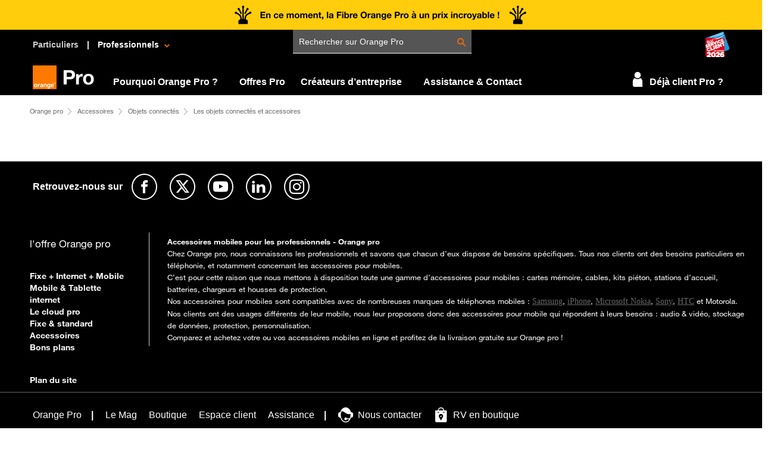

--- FILE ---
content_type: text/html; charset=UTF-8
request_url: https://boutiquepro.orange.fr/equipements-listes-tous-les-objets-connectes.html/page/2
body_size: 7655
content:
<!DOCTYPE html><html xmlns="http://www.w3.org/1999/xhtml" lang="fr" xml:lang="fr">
<head>
    <title>Notre gamme complète d'objets connectés et accessoires pour l'Entreprise, la maison, les loisirs et la santé  - Orange pro</title><meta http-equiv="Content-Type" content="text/html;charset=utf-8" >
<meta http-equiv="content-language" content="fr" >
<meta name="google-site-verification" content="o5TPl-F_OhJOTcpZh2gDdGg-TqIW9TqBflGPDpP4rV8" >
<meta name="title" content="Notre gamme complète d'objets connectés et accessoires pour l'Entreprise, la maison, les loisirs et la santé" ><link type='text/css' rel='stylesheet' href='/css/bootstrap/css/bootstrap.min.css' media='print' lazyload>
<link type='text/css' rel='stylesheet' href='/css/style/css/main_selecteur.css' lazyload>
<script rel='preload' type='text/javascript' src='/js/plugins/jquery-1.11.3.min.js' as='script' integrity='sha384-IvuFQVDVn/YwmOH9PzYRyi7x4IcKH/nV7j8tNGLrNTKRpeIaPFpfUwYjeaKXgitF' crossorigin='anonymous'></script><script rel='preload' type='text/javascript' src='/js/plugins/jquery.lazy.min.js' as='script' integrity='sha384-ofEjIauuEbdfqgENSahKdggvRJ32jH4bdig4lhQcZDNwWe5KzJ0RVmqEWnpbpLWV' crossorigin='anonymous'></script><script rel='preload' type='text/javascript' src='/js/plugins/jquery.lazy.iframe.min.js' as='script' integrity='sha384-ipFhrk3sFhwiBxFiaHwk4meR7t8ou7g/FpkL0LGa+2m6oThaztOs3bI9/WudfUc6' crossorigin='anonymous'></script><script rel='preload' type='text/javascript' src='/js/plugins/jquery-ui.js' as='script' integrity='sha384-bEsBgqucROQJtpPxDUsA8k81667soVUKtVMmbY2REC0/ws8o590iKaRMrINOF3Nb' crossorigin='anonymous'></script><script rel='preload' type='text/javascript' src='/css/bootstrap/js/bootstrap.min.js' as='script' async integrity='sha384-aJ21OjlMXNL5UyIl/XNwTMqvzeRMZH2w8c5cRVpzpU8Y5bApTppSuUkhZXN0VxHd' crossorigin='anonymous'></script><script rel='preload' type='text/javascript' src='/js/plugins/facebox.js' as='script' async integrity='sha384-o36PxDCZjlfb/Mtt4ELg6CDXN+75t3tbvr4P5Gkfj1j79dxiSd3A+PSUU2yKBrrH' crossorigin='anonymous'></script><!-- IDZone Header Opus -->
    <script src="https://js-cdn.dynatrace.com/jstag/16827775e4e/bf45003iza/540b84f70569ad7f_complete.js" crossorigin="anonymous"></script>
        <script type="text/javascript" src="https://iz.orange.fr/$v=2;i=boutique_pro_E1;d=1769106488;s=97f950b2baa36fe3684b8e9f639eac9939c7d97f19d99c874bb82d3eb2cabba8/idzone.js"></script>
    


<script type="text/javascript">
    if(typeof o_idzone != "object")
    {
        o_idzone=new Object();
        o_idzone.set=function(o)
        {
            for(var f in o)
                this[f]=o[f];
        };
    }
    var urlIdent = "https://dro.orange.fr/authentification?target=https%3A%2F%2Fboutiquepro.orange.fr%2Fequipements-listes-tous-les-objets-connectes.html%2Fpage%2F2&codeContexte=OPUS";

    //variables utilisées pour empêcher les serveurs de qualif de réécrire à la volée l'url de la prod dans la conf SU
    var partOne = "boutiquepro";
    var partTwo = ".orange.fr";

    var CURRENT_URL_HTTPS = window.location.href;
    var nouv_CURRENT_URL_HTTPS = CURRENT_URL_HTTPS.replace(/(\(|\)|\%28|\%29)/g, '');
    var isConnecte = setTimeout(isConnecte,1000,o_idzone);
    var label = "Identifiez-vous";
    if (isConnecte == true) {
        label = 'Identifiez-vous';
    } else {
        urlIdent = "https://dro.orange.fr/authentification?target=https%3A%2F%2Fboutiquepro.orange.fr%2Fequipements-listes-tous-les-objets-connectes.html%2Fpage%2F2&codeContexte=OPUS";
    }
    function isConnecte(obj) {
        var isConnecte = "false";
        for (var i in obj) {
            if (obj.hasOwnProperty(i)) {
                if(i == 'USER_IDENT_LEVEL'){
                    if(obj[i] == 'FULL'){
                        isConnecte = true;
                    }
                }
                if(i == 'USER_EXTERNAL_ID_HASH' && obj[i] != ''){
                    var urlSetCookie = '/header/toolbar/add-user-id/id/' + obj[i];
                    if(typeof jQuery != 'undefined'){
                        $.ajax({
                            url: urlSetCookie,
                            type: "GET",
                            dataType: "html",
                            success: function (data) {
                            }
                        });
                    }
                }
            }
        }
        return isConnecte;
    }
    partThreePC = "/equipements-listes-tous-les-objets-connectes.html/page/2";

    var searchTerm = 'svg';
    if(partThreePC == '/accueil-mshop.html') {
        var indexOfFirst = nouv_CURRENT_URL_HTTPS.indexOf(searchTerm);
        if(indexOfFirst !=-1){
            /**
             * Redirection vers Mshop sans le svg
             */
            var redirection = nouv_CURRENT_URL_HTTPS.split('#');
            window.location.href= redirection[0];
        }
    }

    
    var o_confCommon = {
        /*
         Parametres personnalisables
         */
                responsive          : true, // fonctionnalite responsive
        typeEnv             : "prod",
        "OPUSMode"          : true,
        "OPUSMobileMode"    : false,
        "smallLogo"         : true,
        "fixedWidth"        : false,
        "highlightPath"     : ['store','accessories'],
                "basket"            : true,
                "tunnel"            : false,
                "environment"       : "",
        "linksToChange"     : [
            {
                "domain_origin": "//" + partOne + partTwo,
                "domain_target": "//"+window.location.host
            },
            {
                "domain_origin": "//boutiquepro.orange.fr/moteur/m/recherche/",
                "domain_target": "//"+window.location.host+"/moteur/m/recherche/"
            }
        ],
        
        "callbackHead"      : function(){
            updatePanier(false);
        },
        "login" : {
                        actions: {
                authAction: urlIdent,
                swapUserAction:
                "https://dro.orange.fr/deconnect?target=https://dro.orange.fr/authentification?target="+nouv_CURRENT_URL_HTTPS+"&codeContexte=OPUS",
                logoutAction: function(){
                                        popinDeconnexion();
                                    }
            },
            defaultMenuLabel: label,
            defaultIdentifier: null
        }
                ,
        opusBmc:{
            fqdnProd : partOne + partTwo,
                        active : true
        }
    };
</script>
    <script type="text/javascript" src="https://c.woopic.com/libs/common/o_load.js"></script>


    <!-- Chargement du JS du header -->
    <script type="text/javascript">
        /*** Double Identification ****/
        function openDoubleIdent() {
            jQuery.facebox({ajax: '/client/client/care/ajax/true'});
            jQuery.facebox.settings.click = true;
        }

        /*** Popin Deconnexion ****/
        function popinDeconnexion() {
            jQuery.facebox({ajax: '/client/client/deconnexion/ajax/true'});
            jQuery.facebox.settings.click = false;
        }

        /*** Fonction pour avoir le nom de domaine  ***/
        function get_hostname(urlD) {
            var m;

            m = urlD.match(/^http[s]?:\/\/[^/]+/);

            return m ? m[0] : null;
        }

        function getCookie(cname) {
            var name = cname + "=";
            var ca = document.cookie.split(';');
            for(var i = 0; i <ca.length; i++) {
                var c = ca[i];
                while (c.charAt(0)==' ') {
                    c = c.substring(1);
                }
                if (c.indexOf(name) == 0) {
                    return c.substring(name.length,c.length);
                }
            }
            return false;
        }

        /*** Fonction pour poser un cookie de 24h pour ne pas pousser l'authent après un certain temps ***/
        function callSetCookiePushAuthent() {
            var urlSetCookie = '/header/toolbar/add-cookie-authent/';
            $.ajax({
                url: urlSetCookie,
                type: "GET",
                dataType: "html",
                success: function (data) {
                }
            });
        }

        /*  Fonction pour pousser l'authentification dès la première connexion
        function dropPushAuthent() {
            $("#pushAuthent").slideUp();
        }

        Fonction pour pousser l'authentification dès la première connexion 
        function pushAuthent() {
            if(getCookie("accept_cookie_authent") == false) {
                $.ajax({
                        url: "/header/toolbar/push-authent",
                        type: "GET",
                        dataType: "html",
                        success: function (data) {
                            callSetCookiePushAuthent();
                            $("#o-header").after(data);
                            $("#pushAuthent").slideDown();
                        }
                    }
                );

                setTimeout(dropPushAuthent,10000);
            }
        } */

        function getFooterVitrine(){
            var html;
            var htmlFooter;
            if($('.footer_text').length > 0){
                html = $('.footer_text').html();
                htmlFooter = "<div class='footer_text'>"+html+"</div>";
            }
            if($('#footer_link').length > 0){
                html = $('#footer_link').html();
                htmlFooter = "<div id='footer_link'>"+html+"</div>";
            }
            $("#widgetSpecifique").append(htmlFooter);

            if($('#footer_link').length > 0){
                $("#widgetSpecifique #footer_link").css("display","block");
            }

            if($('.footer_text').length > 0){
                $("#widgetSpecifique .footer_text").css("display","block");
            }
            //cas footer avec les 4 zones
            if($('#widgetOSE').length > 0){
                $('#widgetOSE').css("margin-top","40px");
            }

        }


    </script>
    <style>
        /* Specificité du header OPUS pour compatibilité avec bootstrap */
        #o-header *::after, #o-header *::before, #o-header * {
            box-sizing: content-box;
        }
        .opus-search-completion{
            left:89px !important;
        }
    </style>

    <script type="text/javascript" src="//tags.tiqcdn.com/utag/orange/france/prod/utag.sync.js"></script><link href="https://boutiquepro.orange.fr/equipements-listes-tous-les-objets-connectes.html" rel="canonical" >
<link href="/css/bootstrap/css/bootstrap.min.css" media="screen" rel="stylesheet" type="text/css" >
<link href="/css/style/css/main_selecteur.css" media="screen" rel="stylesheet" type="text/css" ></head>
<body>

<!-- Barre de progression -->
<div class="container step_content"><!-- Progression etape par etape -->
</div>    <div class="contentAriane">
        <ul class='ariane'>
            <li>
            <a onclick="
                var utagParams = {
                    'track_zone': 'ariane',
                    'track_nom': 'Orange pro',
                    'track_cible': 'Orange pro',
                    'track_type_evt': 'clic'
                };
                utag.link(utagParams);
            " href='/'>
                <span>Orange pro</span>
            </a>
            </li>
                            <li>
                                <a onclick="
                                var utagParams = {
                                    'track_zone': 'ariane',
                                    'track_nom': 'Accessoires>Objets connectés',
                                    'track_cible': 'Accessoires>Objets connectés',
                                    'track_type_evt': 'clic'
                                };
                                utag.link(utagParams);
                            " href='/equipements-offres-accueil.html'>
                                    <span>Accessoires</span>
                                </a>
                            </li>
                            <li>
                                <a onclick="
                                var utagParams = {
                                    'track_zone': 'ariane',
                                    'track_nom': 'Objets connectés>Les objets connectés et accessoires',
                                    'track_cible': 'Objets connectés>Les objets connectés et accessoires',
                                    'track_type_evt': 'clic'
                                };
                                utag.link(utagParams);
                            " href='/equipements-offres-objets-connectes.html'>
                                    <span>Objets connectés</span>
                                </a>
                            </li><li class='current'>Les objets connectés et accessoires</li></ul>    </div>


<script type="text/javascript">
    var paramsGet = null;
    var paramsParcours = null;
    var urlPage = window.location.href;

    var j = urlPage.indexOf('/');
    var n = urlPage.lastIndexOf('?');

    if (n !== -1) {
        paramsGet = urlPage.substring(n);
    }

    if (j !== -1) {
        paramsParcours = urlPage.substring(j);
    }

    function deployUtag(ongletId, url) {
                if (currentOnglet !== "") {
            saveData = window["utag_data_"+currentOnglet];
        }

        window.utag_data = window["utag_data_"+ongletId];

        if(typeof window.utag_data === "undefined"){
            var resUrl = url.split("/uri");

            $.ajax({
                url: "/selecteur/selecteurproduits/get-utag/uri"+ resUrl[1],
                dataType: "json",
                success : function(data){
                    window.utag_data = data.utag_data;

                    try {
                        utag.view(window.utag_data);
                    } catch (e) {}

                }

            });
        } else {
            try {
                utag.view(window.utag_data);
            } catch (e) {}
        }

        if(currentOnglet !== ""){
            window["utag_data_"+currentOnglet] = saveData;
        }

        currentOnglet = ongletId;
    }
</script>

<div id="selecteur" class="container">
    <!-- Preloader -->
    <div class="preloader_background" style="display:none;">
    </div>

    <div class="preloader_ajax_options" style="display:none;">
        <img src="/images/global/ajax-loader.gif"/> Chargement
    </div>

    
    <input type="hidden" name="urlAction" value="/equipements-listes-tous-les-objets-connectes.html/page/2" />

    
    <div class="clearfix"></div>

                <script type="text/javascript">
                loadPagination = true;
            </script>
        
<div class="listeBaseWrapper mt50">
    <div id="toolsWrapper" class="container-fluid hidden-xs hidden-sm">

        <div class="row">
            
            <div class="col-xs-12 col-sm-12 col-md-12 col-lg-12">
                <div class="row">
                    <!-- BLOC TOOLBAR -->
                    <div class="col-xs-12 col-sm-12 col-md-12 col-lg-12">
                        <div class="row">
                            <!-- SWITCH -->
                            <div class="col-xs-12 col-sm-12 col-md-7 col-lg-7">
                            </div>
                            <!-- FIN SWITCH -->

                            <!-- PAGINATION/TRI -->
                            <div class="navigationWrapper col-md-5 col-lg-5">
                                <div id="navigationBar">
    <form action="/equipements-listes-tous-les-objets-connectes.html/page/2" method="post" id="form_navigation" name="form_navigation">
        
        <!--<div class="triBar">
            <select size="1" name="sort" id="sortSelect">
                <option value="default">Classer parr</option>
                <option  value="price_asc" >
                    Du - cher au + cher
                </option>
                <option value="price_desc">
                    Du + cher au - cher
                </option>
                <option  value="name">
                    A-Z
                </option>
                <option  value="name_desc">
                    Z-A
                </option>
                                    <option value="pertinence_desc">pertinence</option>
                                                    <option value="note_desc">Avis</option>
                            </select>
        </div>-->
    </form>
</div>                            </div>
                            <!-- FIN PAGINATION/TRI -->
                        </div>
                    </div>
                    <!-- FIN BLOC TOOLBAR  -->
                </div>
            </div>
        </div>
    </div>

    <div class="clearfix"></div>

    <div id="listeWrapper" class="container-fluid">

        <div class="row">
            
                <div class="productsWrapper lso_products col-xs-12 col-sm-12 col-md-9 col-lg-12">


                <div class="productsList row">
    <!-- BLOC LISTE -->
    <div class="col-md-12 col-lg-12">
        <div class="row">
            <!-- Affichage des produits -->
                    </div>
    </div>
    <!-- FIN BLOC LISTE  -->
</div>

<div class="row">
    <div class="paginationIndexWrapper col-xs-12 col-sm-12
                col-md- col-lg-">

        <div class="paginationIndexContent">
</div>


    </div>
</div>

<script type="text/javascript"> window["utag_data"] = {"ns_site":"orange-france","id_visite":"rhir03frvli7tnuqpj1698riqh","segment":"PRO","domaine":"Boutique Pro","univers":"mobile","canal":"web","client_log":"Anonyme","sous_univers":"terminaux","type_page":"selecteur terminaux","titre_page":"notre gamme compl\u00e8te d'objets connect\u00e9s et accessoires pour l'entreprise, la maison, les loisirs et la sant\u00e9","eligibilite":"nr","ideta":false,"profil_compte_de_navigation":"Non logue","statut_compte_de_navigation":false,"cde_parcours":"","cde_numero_commande":"","cde_total_ht":"","cde_qte":"","gamme_libelle":"","siret":null,"ident":null,"portefeuille_liste_contrats":"","portefeuille_nombre_contrats":"","offre_type":"","offre_libelle":"","offre_id":"","offre_quantite":"","offre_prix":"","offre_dispo":"","offre_duree_engagement":"","offre_note_produit":null}; window["utag_data"] = {"ns_site":"orange-france","id_visite":"rhir03frvli7tnuqpj1698riqh","segment":"PRO","domaine":"Boutique Pro","univers":"mobile","canal":"web","client_log":"Anonyme","sous_univers":"terminaux","type_page":"selecteur terminaux","titre_page":"notre gamme compl\u00e8te d'objets connect\u00e9s et accessoires pour l'entreprise, la maison, les loisirs et la sant\u00e9","eligibilite":"nr","ideta":false,"profil_compte_de_navigation":"Non logue","statut_compte_de_navigation":false,"cde_parcours":"","cde_numero_commande":"","cde_total_ht":"","cde_qte":"","gamme_libelle":"","siret":null,"ident":null,"portefeuille_liste_contrats":"","portefeuille_nombre_contrats":"","offre_type":"","offre_libelle":"","offre_id":"","offre_quantite":"","offre_prix":"","offre_dispo":"","offre_duree_engagement":"","offre_note_produit":null} ; </script><script type="text/javascript">
    $(function() {
        $('.lazy').Lazy({
            effect: "fadeIn",
            autoDestroy: true,
            scrollDirection: "vertical",
            effectTime: 2000,
            threshold: 0
        });
    });
    $(".pContent").click(function () {
        $(location).attr('href',$(this).attr('urlfiche'));
    });
</script>

            </div>
        </div>

    </div>

</div>                <script type="text/javascript">
                    $(document).ready(function() {
                        activeRedirectionFP();
                        handlePaginationEvent();
                        handlePaginationIndexEvent();
                        handleCheckboxEvent();
                        handleSortEvent();
                        handleResize();

                        if(isBreakpoint('md') || isBreakpoint('lg')) {
                            filtreFlottant();
                        } else {
                            changeBreakpointMobile = true;
                        }

                        $(window).resize(function(){
                            handleResize();
                        });

                        $.getScript(
                            "/js/utag/utag.js",
                            function (data, textStatus, jqxhr) {
                                try {
                                    utag.view(utag_data);
                                } catch (e) {
                                }
                                console.log("Utag.js chargé");
                            });
                    });
                </script>
        </div>
<!-- ATTENTION ! Balise utilisée pour la supervision des mesures de temps de réponse Witbe. Ne pas supprimer. Balise de contrôle d'intégrité= [BALISE_WITBE_Selecteur_PSP] --> 
        <script type="text/javascript" >
            $( document ).ready(function() {
                var sdesData = [{"type":"cart","total":"0","currency":"EUR","numItems":"0","products":{"product":{"name":"","sku":"","price":"0"},"quantity":"0"}},{"type":"purchase","total":"0","currency":"EUR","orderId":"0","cart":{"products":{"product":{"name":"","sku":"","price":"0"},"quantity":"0"}}},{"type":"ctmrinfo","info":{"cstatus":"","ctype":"","customerId":"","accountName":"","role":""}},{"type":"personal","personal":{"firstname":"","lastname":"","contacts":{"email":"","phone":""},"language":"","company":""}},{"type":"lead","lead":{"topic":"MotifContact","leadId":"MotifNv1|MotifNv2|MotifNv3|MotifNv4"}}];
                var attrSectiondata = "";
                sendSdes(sdesData, attrSectiondata);
            });
        </script>
        
<script type="text/javascript" defer>
    /*** Fonction de mise à jour du panier Opus  ***/
    function updatePanier(mobile) {
        if (mobile){
            Elcos.changeBadgeValue("PanierMobile", 0);
        }else{
                        /* Fonction Opus de notification panier */
            Elcos.changeBadgeValue("Panier", 0);
        }
    }

    </script>

            <div class="clear"></div>
            <div id="widgetOSE" style="display:none;"></div>
            <div id="widgetSyndication"></div>
            <div id="widgetSpecifique">
                <div id="content"></div><div class="clear"></div><div class="footer_text" style="display:none;">
<!----><div class="footer_wrapper">
<div class="col_g">
<h4>
<!---->l'offre Orange pro</h4>
<ul class="footer_liste">
<li><a href="/pro/convergent" target="_self"><!---->Fixe + Internet + Mobile</a></li>
<li><a href="/mobile" target="_self"><!---->Mobile & Tablette</a></li>
<li><a href="/pro/internet" target="_self"><!---->internet</a></li>
<li><a href="http://lecloudpro.orange.fr/" target="_self"><!---->Le cloud pro</a></li>
<li><a href="/telephone-fixe-offres-accueil-fixe-standard-telephonique.html" target="_self"><!---->Fixe & standard</a></li>
<li><a href="/equipements-offres-accueil.html" target="_self"><!---->Accessoires</a></li>
<li><a href="/telephone-mobile-liste-promotions.html" target="_self"><!---->Bons plans</a></li>
<li><a href="/plansite.html" target="_self"><!---->Plan du site</a></li>
</ul>
</div>
<div class="footer_desc">
<!----><strong>Accessoires mobiles pour les professionnels - Orange pro<br /></strong> Chez Orange pro, nous connaissons les professionnels et savons que chacun d’eux dispose de besoins spécifiques. Tous nos clients ont des besoins particuliers en téléphonie, et notamment concernant les accessoires pour mobiles.<br />C’est pour cette raison que nous mettons à disposition toute une gamme d’accessoires pour mobiles : cartes mémoire, cables, kits piéton, stations d’accueil, batteries, chargeurs et housses de protection.<br />Nos accessoires pour mobiles sont compatibles avec de nombreuses marques de téléphones mobiles : <a title="Téléphone mobile Samsung pour les pros" href="/telephone-mobile-liste-mobile-samsung.html"><span style="color: #666666;"><span style="text-decoration: underline;">Samsung</span></span></a>, <a title="Téléphone mobile iPhone pour les pros" href="/telephone-mobile-listes-iphone.html"><span style="color: #666666;"><span style="text-decoration: underline;">iPhone</span></span></a>, <a title="Téléphone mobile Microsoft Nokia pour les pros" href="/telephone-mobile-liste-mobile-nokia.html"><span style="color: #666666;"><span style="text-decoration: underline;">Microsoft Nokia</span></span></a>, <a title="Téléphone mobile Sony pour les pros" href="/telephone-mobile-liste-mobile-sony-ericsson.html"><span style="color: #666666;"><span style="text-decoration: underline;">Sony</span></span></a>, <a title="Téléphone mobile HTC pour les pros" href="/telephone-mobile-liste-mobile-htc.html"><span style="color: #666666;"><span style="text-decoration: underline;">HTC</span></span></a> et Motorola.<br />Nos clients ont des usages différents de leur mobile, nous leur proposons donc des accessoires pour mobile qui répondent à leurs besoins : audio &amp; vidéo, stockage de données, protection, personnalisation.<br />Comparez et achetez votre ou vos accessoires mobiles en ligne et profitez de la livraison gratuite sur Orange pro !</div>
</div>
</div>

            </div>
            <div id="footer"></div>
                <script type="text/javascript" defer>
        var appelHeadReadyOpus = false;

                    head.ready("opusCore", function () {
                if(!appelHeadReadyOpus){
                    appelHeadReadyOpus = true;
                                        // on appelle les éléments communs pro
                    opus_widget_OSE("widgetOSE");
                    opus_widget_Syndication("widgetSyndication");

                    opus_footer("footer");

                                        if($('#widgetSpecifique #footer_link').length > 0){
                        $("#widgetSpecifique #footer_link").css("display","block");
                    }

                    if($('#widgetSpecifique .footer_text').length > 0){
                        $("#widgetSpecifique .footer_text").css("display","block");
                    }
                                        o_refreshSession();
                    //o_changeAllLinks();
                                    }
            });
                        
    </script>
    

<noscript><img style='display: none;' id='auth' src='https://boutiquepro.orange.fr/connect/img.jpg' />
             </noscript>
<input id="typemagasin" type="hidden" value="equipements"/>


<input id='TypeParcours' name="TypeParcours" value='' type='hidden'>
<script type="text/javascript" integrity="sha384-L6MUhVgi3SUfu/iv2U+CwuCpEgEuU+SVg6zuZSylaYXoI+nfvvKbHibboNBx1WBB" crossorigin="anonymous" src="/js/selecteur/liste.js"></script>
<script type="text/javascript" integrity="sha384-itg6a8JoLrLEiQzyodskqskRnYWDYr7gqhEUatEwGgD7Ep1ru7bIIirJyfMdPgRR" crossorigin="anonymous" src="/js/LiveEngage/LivePersonMonitor.js"></script></body>
</html>


--- FILE ---
content_type: text/css
request_url: https://boutiquepro.orange.fr/css/style/css/main_selecteur.css
body_size: 50694
content:
.black,.black-expose{background-color:#000 !important}.black-text{color:#000 !important}.black-border{border:1px solid #000 !important}.black-border-2{border:2px solid #000 !important}.black-border-left{border-left:1px solid #000 !important}.black-border-right{border-right:1px solid #000 !important}.black-border-top{border-top:1px solid #000 !important}.black-border-bottom{border-bottom:1px solid #000 !important}.black-expose{padding:10px;font-weight:bold;color:#ffffff}.black-expose:after{content:"#000"}.black-expose:before{content:"$black:"}.white,.white-expose{background-color:#fff !important}.white-text{color:#fff !important}.white-border{border:1px solid #fff !important}.white-border-2{border:2px solid #fff !important}.white-border-left{border-left:1px solid #fff !important}.white-border-right{border-right:1px solid #fff !important}.white-border-top{border-top:1px solid #fff !important}.white-border-bottom{border-bottom:1px solid #fff !important}.white-expose{padding:10px;font-weight:bold;color:#000000}.white-expose:after{content:"#fff"}.white-expose:before{content:"$white:"}.orange,.orange-expose{background-color:#FF7900 !important}.orange-text{color:#FF7900 !important}.orange-border{border:1px solid #FF7900 !important}.orange-border-2{border:2px solid #FF7900 !important}.orange-border-left{border-left:1px solid #FF7900 !important}.orange-border-right{border-right:1px solid #FF7900 !important}.orange-border-top{border-top:1px solid #FF7900 !important}.orange-border-bottom{border-bottom:1px solid #FF7900 !important}.orange-expose{padding:10px;font-weight:bold;color:#000000}.orange-expose:after{content:"#FF7900"}.orange-expose:before{content:"$orange:"}.orange_come,.orange_come-expose{background-color:#f60 !important}.orange_come-text{color:#f60 !important}.orange_come-border{border:1px solid #f60 !important}.orange_come-border-2{border:2px solid #f60 !important}.orange_come-border-left{border-left:1px solid #f60 !important}.orange_come-border-right{border-right:1px solid #f60 !important}.orange_come-border-top{border-top:1px solid #f60 !important}.orange_come-border-bottom{border-bottom:1px solid #f60 !important}.orange_come-expose{padding:10px;font-weight:bold;color:#000000}.orange_come-expose:after{content:"#f60"}.orange_come-expose:before{content:"$orange_come:"}.orange-darken-3,.orange-darken-3-expose{background-color:#914200 !important}.orange-darken-3-text{color:#914200 !important}.orange-darken-3-border{border:1px solid #914200 !important}.orange-darken-3-border-2{border:2px solid #914200 !important}.orange-darken-3-border-left{border-left:1px solid #914200 !important}.orange-darken-3-border-right{border-right:1px solid #914200 !important}.orange-darken-3-border-top{border-top:1px solid #914200 !important}.orange-darken-3-border-bottom{border-bottom:1px solid #914200 !important}.orange-darken-3-expose{padding:10px;font-weight:bold;color:#ffffff}.orange-darken-3-expose:after{content:"#914200"}.orange-darken-3-expose:before{content:"$orange-darken-3:"}.orange-darken-2,.orange-darken-2-expose{background-color:#C15800 !important}.orange-darken-2-text{color:#C15800 !important}.orange-darken-2-border{border:1px solid #C15800 !important}.orange-darken-2-border-2{border:2px solid #C15800 !important}.orange-darken-2-border-left{border-left:1px solid #C15800 !important}.orange-darken-2-border-right{border-right:1px solid #C15800 !important}.orange-darken-2-border-top{border-top:1px solid #C15800 !important}.orange-darken-2-border-bottom{border-bottom:1px solid #C15800 !important}.orange-darken-2-expose{padding:10px;font-weight:bold;color:#ffffff}.orange-darken-2-expose:after{content:"#C15800"}.orange-darken-2-expose:before{content:"$orange-darken-2:"}.orange-darken-1,.orange-darken-1-expose{background-color:#F16E00 !important}.orange-darken-1-text{color:#F16E00 !important}.orange-darken-1-border{border:1px solid #F16E00 !important}.orange-darken-1-border-2{border:2px solid #F16E00 !important}.orange-darken-1-border-left{border-left:1px solid #F16E00 !important}.orange-darken-1-border-right{border-right:1px solid #F16E00 !important}.orange-darken-1-border-top{border-top:1px solid #F16E00 !important}.orange-darken-1-border-bottom{border-bottom:1px solid #F16E00 !important}.orange-darken-1-expose{padding:10px;font-weight:bold;color:#000000}.orange-darken-1-expose:after{content:"#F16E00"}.orange-darken-1-expose:before{content:"$orange-darken-1:"}.grey-lighten-7,.grey-lighten-7-expose{background-color:#F7F7F7 !important}.grey-lighten-7-text{color:#F7F7F7 !important}.grey-lighten-7-border{border:1px solid #F7F7F7 !important}.grey-lighten-7-border-2{border:2px solid #F7F7F7 !important}.grey-lighten-7-border-left{border-left:1px solid #F7F7F7 !important}.grey-lighten-7-border-right{border-right:1px solid #F7F7F7 !important}.grey-lighten-7-border-top{border-top:1px solid #F7F7F7 !important}.grey-lighten-7-border-bottom{border-bottom:1px solid #F7F7F7 !important}.grey-lighten-7-expose{padding:10px;font-weight:bold;color:#000000}.grey-lighten-7-expose:after{content:"#F7F7F7"}.grey-lighten-7-expose:before{content:"$grey-lighten-7:"}.grey-lighten-6,.grey-lighten-6-expose{background-color:#FAFAFA !important}.grey-lighten-6-text{color:#FAFAFA !important}.grey-lighten-6-border{border:1px solid #FAFAFA !important}.grey-lighten-6-border-2{border:2px solid #FAFAFA !important}.grey-lighten-6-border-left{border-left:1px solid #FAFAFA !important}.grey-lighten-6-border-right{border-right:1px solid #FAFAFA !important}.grey-lighten-6-border-top{border-top:1px solid #FAFAFA !important}.grey-lighten-6-border-bottom{border-bottom:1px solid #FAFAFA !important}.grey-lighten-6-expose{padding:10px;font-weight:bold;color:#000000}.grey-lighten-6-expose:after{content:"#FAFAFA"}.grey-lighten-6-expose:before{content:"$grey-lighten-6:"}.grey-lighten-5,.grey-lighten-5-expose{background-color:#F6F6F6 !important}.grey-lighten-5-text{color:#F6F6F6 !important}.grey-lighten-5-border{border:1px solid #F6F6F6 !important}.grey-lighten-5-border-2{border:2px solid #F6F6F6 !important}.grey-lighten-5-border-left{border-left:1px solid #F6F6F6 !important}.grey-lighten-5-border-right{border-right:1px solid #F6F6F6 !important}.grey-lighten-5-border-top{border-top:1px solid #F6F6F6 !important}.grey-lighten-5-border-bottom{border-bottom:1px solid #F6F6F6 !important}.grey-lighten-5-expose{padding:10px;font-weight:bold;color:#000000}.grey-lighten-5-expose:after{content:"#F6F6F6"}.grey-lighten-5-expose:before{content:"$grey-lighten-5:"}.grey-lighten-4,.grey-lighten-4-expose{background-color:#eee !important}.grey-lighten-4-text{color:#eee !important}.grey-lighten-4-border{border:1px solid #eee !important}.grey-lighten-4-border-2{border:2px solid #eee !important}.grey-lighten-4-border-left{border-left:1px solid #eee !important}.grey-lighten-4-border-right{border-right:1px solid #eee !important}.grey-lighten-4-border-top{border-top:1px solid #eee !important}.grey-lighten-4-border-bottom{border-bottom:1px solid #eee !important}.grey-lighten-4-expose{padding:10px;font-weight:bold;color:#000000}.grey-lighten-4-expose:after{content:"#eee"}.grey-lighten-4-expose:before{content:"$grey-lighten-4:"}.grey-lighten-21,.grey-lighten-21-expose{background-color:#D6D6D6 !important}.grey-lighten-21-text{color:#D6D6D6 !important}.grey-lighten-21-border{border:1px solid #D6D6D6 !important}.grey-lighten-21-border-2{border:2px solid #D6D6D6 !important}.grey-lighten-21-border-left{border-left:1px solid #D6D6D6 !important}.grey-lighten-21-border-right{border-right:1px solid #D6D6D6 !important}.grey-lighten-21-border-top{border-top:1px solid #D6D6D6 !important}.grey-lighten-21-border-bottom{border-bottom:1px solid #D6D6D6 !important}.grey-lighten-21-expose{padding:10px;font-weight:bold;color:#000000}.grey-lighten-21-expose:after{content:"#D6D6D6"}.grey-lighten-21-expose:before{content:"$grey-lighten-21:"}.grey-lighten-2,.grey-lighten-2-expose{background-color:#ddd !important}.grey-lighten-2-text{color:#ddd !important}.grey-lighten-2-border{border:1px solid #ddd !important}.grey-lighten-2-border-2{border:2px solid #ddd !important}.grey-lighten-2-border-left{border-left:1px solid #ddd !important}.grey-lighten-2-border-right{border-right:1px solid #ddd !important}.grey-lighten-2-border-top{border-top:1px solid #ddd !important}.grey-lighten-2-border-bottom{border-bottom:1px solid #ddd !important}.grey-lighten-2-expose{padding:10px;font-weight:bold;color:#000000}.grey-lighten-2-expose:after{content:"#ddd"}.grey-lighten-2-expose:before{content:"$grey-lighten-2:"}.grey-lighten-3,.grey-lighten-3-expose{background-color:#E6E6E6 !important}.grey-lighten-3-text{color:#E6E6E6 !important}.grey-lighten-3-border{border:1px solid #E6E6E6 !important}.grey-lighten-3-border-2{border:2px solid #E6E6E6 !important}.grey-lighten-3-border-left{border-left:1px solid #E6E6E6 !important}.grey-lighten-3-border-right{border-right:1px solid #E6E6E6 !important}.grey-lighten-3-border-top{border-top:1px solid #E6E6E6 !important}.grey-lighten-3-border-bottom{border-bottom:1px solid #E6E6E6 !important}.grey-lighten-3-expose{padding:10px;font-weight:bold;color:#000000}.grey-lighten-3-expose:after{content:"#E6E6E6"}.grey-lighten-3-expose:before{content:"$grey-lighten-3:"}.grey-lighten-1,.grey-lighten-1-expose{background-color:#ccc !important}.grey-lighten-1-text{color:#ccc !important}.grey-lighten-1-border{border:1px solid #ccc !important}.grey-lighten-1-border-2{border:2px solid #ccc !important}.grey-lighten-1-border-left{border-left:1px solid #ccc !important}.grey-lighten-1-border-right{border-right:1px solid #ccc !important}.grey-lighten-1-border-top{border-top:1px solid #ccc !important}.grey-lighten-1-border-bottom{border-bottom:1px solid #ccc !important}.grey-lighten-1-expose{padding:10px;font-weight:bold;color:#000000}.grey-lighten-1-expose:after{content:"#ccc"}.grey-lighten-1-expose:before{content:"$grey-lighten-1:"}.grey,.grey-expose{background-color:#999 !important}.grey-text{color:#999 !important}.grey-border{border:1px solid #999 !important}.grey-border-2{border:2px solid #999 !important}.grey-border-left{border-left:1px solid #999 !important}.grey-border-right{border-right:1px solid #999 !important}.grey-border-top{border-top:1px solid #999 !important}.grey-border-bottom{border-bottom:1px solid #999 !important}.grey-expose{padding:10px;font-weight:bold;color:#000000}.grey-expose:after{content:"#999"}.grey-expose:before{content:"$grey:"}.grey-darken-1,.grey-darken-1-expose{background-color:#666 !important}.grey-darken-1-text{color:#666 !important}.grey-darken-1-border{border:1px solid #666 !important}.grey-darken-1-border-2{border:2px solid #666 !important}.grey-darken-1-border-left{border-left:1px solid #666 !important}.grey-darken-1-border-right{border-right:1px solid #666 !important}.grey-darken-1-border-top{border-top:1px solid #666 !important}.grey-darken-1-border-bottom{border-bottom:1px solid #666 !important}.grey-darken-1-expose{padding:10px;font-weight:bold;color:#ffffff}.grey-darken-1-expose:after{content:"#666"}.grey-darken-1-expose:before{content:"$grey-darken-1:"}.grey-darken-2,.grey-darken-2-expose{background-color:#595959 !important}.grey-darken-2-text{color:#595959 !important}.grey-darken-2-border{border:1px solid #595959 !important}.grey-darken-2-border-2{border:2px solid #595959 !important}.grey-darken-2-border-left{border-left:1px solid #595959 !important}.grey-darken-2-border-right{border-right:1px solid #595959 !important}.grey-darken-2-border-top{border-top:1px solid #595959 !important}.grey-darken-2-border-bottom{border-bottom:1px solid #595959 !important}.grey-darken-2-expose{padding:10px;font-weight:bold;color:#ffffff}.grey-darken-2-expose:after{content:"#595959"}.grey-darken-2-expose:before{content:"$grey-darken-2:"}.grey-darken-3,.grey-darken-3-expose{background-color:#4D4D4D !important}.grey-darken-3-text{color:#4D4D4D !important}.grey-darken-3-border{border:1px solid #4D4D4D !important}.grey-darken-3-border-2{border:2px solid #4D4D4D !important}.grey-darken-3-border-left{border-left:1px solid #4D4D4D !important}.grey-darken-3-border-right{border-right:1px solid #4D4D4D !important}.grey-darken-3-border-top{border-top:1px solid #4D4D4D !important}.grey-darken-3-border-bottom{border-bottom:1px solid #4D4D4D !important}.grey-darken-3-expose{padding:10px;font-weight:bold;color:#ffffff}.grey-darken-3-expose:after{content:"#4D4D4D"}.grey-darken-3-expose:before{content:"$grey-darken-3:"}.grey-darken-4,.grey-darken-4-expose{background-color:#444 !important}.grey-darken-4-text{color:#444 !important}.grey-darken-4-border{border:1px solid #444 !important}.grey-darken-4-border-2{border:2px solid #444 !important}.grey-darken-4-border-left{border-left:1px solid #444 !important}.grey-darken-4-border-right{border-right:1px solid #444 !important}.grey-darken-4-border-top{border-top:1px solid #444 !important}.grey-darken-4-border-bottom{border-bottom:1px solid #444 !important}.grey-darken-4-expose{padding:10px;font-weight:bold;color:#ffffff}.grey-darken-4-expose:after{content:"#444"}.grey-darken-4-expose:before{content:"$grey-darken-4:"}.grey-darken-5,.grey-darken-5-expose{background-color:#333 !important}.grey-darken-5-text{color:#333 !important}.grey-darken-5-border{border:1px solid #333 !important}.grey-darken-5-border-2{border:2px solid #333 !important}.grey-darken-5-border-left{border-left:1px solid #333 !important}.grey-darken-5-border-right{border-right:1px solid #333 !important}.grey-darken-5-border-top{border-top:1px solid #333 !important}.grey-darken-5-border-bottom{border-bottom:1px solid #333 !important}.grey-darken-5-expose{padding:10px;font-weight:bold;color:#ffffff}.grey-darken-5-expose:after{content:"#333"}.grey-darken-5-expose:before{content:"$grey-darken-5:"}.yellow,.yellow-expose{background-color:#FFD200 !important}.yellow-text{color:#FFD200 !important}.yellow-border{border:1px solid #FFD200 !important}.yellow-border-2{border:2px solid #FFD200 !important}.yellow-border-left{border-left:1px solid #FFD200 !important}.yellow-border-right{border-right:1px solid #FFD200 !important}.yellow-border-top{border-top:1px solid #FFD200 !important}.yellow-border-bottom{border-bottom:1px solid #FFD200 !important}.yellow-expose{padding:10px;font-weight:bold;color:#000000}.yellow-expose:after{content:"#FFD200"}.yellow-expose:before{content:"$yellow:"}.yellow-darken-1,.yellow-darken-1-expose{background-color:#fc0 !important}.yellow-darken-1-text{color:#fc0 !important}.yellow-darken-1-border{border:1px solid #fc0 !important}.yellow-darken-1-border-2{border:2px solid #fc0 !important}.yellow-darken-1-border-left{border-left:1px solid #fc0 !important}.yellow-darken-1-border-right{border-right:1px solid #fc0 !important}.yellow-darken-1-border-top{border-top:1px solid #fc0 !important}.yellow-darken-1-border-bottom{border-bottom:1px solid #fc0 !important}.yellow-darken-1-expose{padding:10px;font-weight:bold;color:#000000}.yellow-darken-1-expose:after{content:"#fc0"}.yellow-darken-1-expose:before{content:"$yellow-darken-1:"}.blue-lighten-1,.blue-lighten-1-expose{background-color:#4BB4E6 !important}.blue-lighten-1-text{color:#4BB4E6 !important}.blue-lighten-1-border{border:1px solid #4BB4E6 !important}.blue-lighten-1-border-2{border:2px solid #4BB4E6 !important}.blue-lighten-1-border-left{border-left:1px solid #4BB4E6 !important}.blue-lighten-1-border-right{border-right:1px solid #4BB4E6 !important}.blue-lighten-1-border-top{border-top:1px solid #4BB4E6 !important}.blue-lighten-1-border-bottom{border-bottom:1px solid #4BB4E6 !important}.blue-lighten-1-expose{padding:10px;font-weight:bold;color:#000000}.blue-lighten-1-expose:after{content:"#4BB4E6"}.blue-lighten-1-expose:before{content:"$blue-lighten-1:"}.blue,.blue-expose{background-color:#527EDB !important}.blue-text{color:#527EDB !important}.blue-border{border:1px solid #527EDB !important}.blue-border-2{border:2px solid #527EDB !important}.blue-border-left{border-left:1px solid #527EDB !important}.blue-border-right{border-right:1px solid #527EDB !important}.blue-border-top{border-top:1px solid #527EDB !important}.blue-border-bottom{border-bottom:1px solid #527EDB !important}.blue-expose{padding:10px;font-weight:bold;color:#000000}.blue-expose:after{content:"#527EDB"}.blue-expose:before{content:"$blue:"}.green-lighten-3,.green-lighten-3-expose{background-color:#C1EEC1 !important}.green-lighten-3-text{color:#C1EEC1 !important}.green-lighten-3-border{border:1px solid #C1EEC1 !important}.green-lighten-3-border-2{border:2px solid #C1EEC1 !important}.green-lighten-3-border-left{border-left:1px solid #C1EEC1 !important}.green-lighten-3-border-right{border-right:1px solid #C1EEC1 !important}.green-lighten-3-border-top{border-top:1px solid #C1EEC1 !important}.green-lighten-3-border-bottom{border-bottom:1px solid #C1EEC1 !important}.green-lighten-3-expose{padding:10px;font-weight:bold;color:#000000}.green-lighten-3-expose:after{content:"#C1EEC1"}.green-lighten-3-expose:before{content:"$green-lighten-3:"}.green-lighten-2,.green-lighten-2-expose{background-color:#50BE87 !important}.green-lighten-2-text{color:#50BE87 !important}.green-lighten-2-border{border:1px solid #50BE87 !important}.green-lighten-2-border-2{border:2px solid #50BE87 !important}.green-lighten-2-border-left{border-left:1px solid #50BE87 !important}.green-lighten-2-border-right{border-right:1px solid #50BE87 !important}.green-lighten-2-border-top{border-top:1px solid #50BE87 !important}.green-lighten-2-border-bottom{border-bottom:1px solid #50BE87 !important}.green-lighten-2-expose{padding:10px;font-weight:bold;color:#000000}.green-lighten-2-expose:after{content:"#50BE87"}.green-lighten-2-expose:before{content:"$green-lighten-2:"}.green-lighten-1,.green-lighten-1-expose{background-color:#32C832 !important}.green-lighten-1-text{color:#32C832 !important}.green-lighten-1-border{border:1px solid #32C832 !important}.green-lighten-1-border-2{border:2px solid #32C832 !important}.green-lighten-1-border-left{border-left:1px solid #32C832 !important}.green-lighten-1-border-right{border-right:1px solid #32C832 !important}.green-lighten-1-border-top{border-top:1px solid #32C832 !important}.green-lighten-1-border-bottom{border-bottom:1px solid #32C832 !important}.green-lighten-1-expose{padding:10px;font-weight:bold;color:#000000}.green-lighten-1-expose:after{content:"#32C832"}.green-lighten-1-expose:before{content:"$green-lighten-1:"}.green,.green-expose{background-color:#28A028 !important}.green-text{color:#28A028 !important}.green-border{border:1px solid #28A028 !important}.green-border-2{border:2px solid #28A028 !important}.green-border-left{border-left:1px solid #28A028 !important}.green-border-right{border-right:1px solid #28A028 !important}.green-border-top{border-top:1px solid #28A028 !important}.green-border-bottom{border-bottom:1px solid #28A028 !important}.green-expose{padding:10px;font-weight:bold;color:#ffffff}.green-expose:after{content:"#28A028"}.green-expose:before{content:"$green:"}.green-darken-1,.green-darken-1-expose{background-color:#1E781E !important}.green-darken-1-text{color:#1E781E !important}.green-darken-1-border{border:1px solid #1E781E !important}.green-darken-1-border-2{border:2px solid #1E781E !important}.green-darken-1-border-left{border-left:1px solid #1E781E !important}.green-darken-1-border-right{border-right:1px solid #1E781E !important}.green-darken-1-border-top{border-top:1px solid #1E781E !important}.green-darken-1-border-bottom{border-bottom:1px solid #1E781E !important}.green-darken-1-expose{padding:10px;font-weight:bold;color:#ffffff}.green-darken-1-expose:after{content:"#1E781E"}.green-darken-1-expose:before{content:"$green-darken-1:"}.purple,.purple-expose{background-color:#A885D8 !important}.purple-text{color:#A885D8 !important}.purple-border{border:1px solid #A885D8 !important}.purple-border-2{border:2px solid #A885D8 !important}.purple-border-left{border-left:1px solid #A885D8 !important}.purple-border-right{border-right:1px solid #A885D8 !important}.purple-border-top{border-top:1px solid #A885D8 !important}.purple-border-bottom{border-bottom:1px solid #A885D8 !important}.purple-expose{padding:10px;font-weight:bold;color:#000000}.purple-expose:after{content:"#A885D8"}.purple-expose:before{content:"$purple:"}.pink,.pink-expose{background-color:#FFB4E6 !important}.pink-text{color:#FFB4E6 !important}.pink-border{border:1px solid #FFB4E6 !important}.pink-border-2{border:2px solid #FFB4E6 !important}.pink-border-left{border-left:1px solid #FFB4E6 !important}.pink-border-right{border-right:1px solid #FFB4E6 !important}.pink-border-top{border-top:1px solid #FFB4E6 !important}.pink-border-bottom{border-bottom:1px solid #FFB4E6 !important}.pink-expose{padding:10px;font-weight:bold;color:#000000}.pink-expose:after{content:"#FFB4E6"}.pink-expose:before{content:"$pink:"}.red-lighten-1,.red-lighten-1-expose{background-color:#DC3C14 !important}.red-lighten-1-text{color:#DC3C14 !important}.red-lighten-1-border{border:1px solid #DC3C14 !important}.red-lighten-1-border-2{border:2px solid #DC3C14 !important}.red-lighten-1-border-left{border-left:1px solid #DC3C14 !important}.red-lighten-1-border-right{border-right:1px solid #DC3C14 !important}.red-lighten-1-border-top{border-top:1px solid #DC3C14 !important}.red-lighten-1-border-bottom{border-bottom:1px solid #DC3C14 !important}.red-lighten-1-expose{padding:10px;font-weight:bold;color:#000000}.red-lighten-1-expose:after{content:"#DC3C14"}.red-lighten-1-expose:before{content:"$red-lighten-1:"}.red,.red-expose{background-color:#CD3C14 !important}.red-text{color:#CD3C14 !important}.red-border{border:1px solid #CD3C14 !important}.red-border-2{border:2px solid #CD3C14 !important}.red-border-left{border-left:1px solid #CD3C14 !important}.red-border-right{border-right:1px solid #CD3C14 !important}.red-border-top{border-top:1px solid #CD3C14 !important}.red-border-bottom{border-bottom:1px solid #CD3C14 !important}.red-expose{padding:10px;font-weight:bold;color:#000000}.red-expose:after{content:"#CD3C14"}.red-expose:before{content:"$red:"}.red-darken-1,.red-darken-1-expose{background-color:#B03010 !important}.red-darken-1-text{color:#B03010 !important}.red-darken-1-border{border:1px solid #B03010 !important}.red-darken-1-border-2{border:2px solid #B03010 !important}.red-darken-1-border-left{border-left:1px solid #B03010 !important}.red-darken-1-border-right{border-right:1px solid #B03010 !important}.red-darken-1-border-top{border-top:1px solid #B03010 !important}.red-darken-1-border-bottom{border-bottom:1px solid #B03010 !important}.red-darken-1-expose{padding:10px;font-weight:bold;color:#ffffff}.red-darken-1-expose:after{content:"#B03010"}.red-darken-1-expose:before{content:"$red-darken-1:"}.red-darken-2,.red-darken-2-expose{background-color:#84240C !important}.red-darken-2-text{color:#84240C !important}.red-darken-2-border{border:1px solid #84240C !important}.red-darken-2-border-2{border:2px solid #84240C !important}.red-darken-2-border-left{border-left:1px solid #84240C !important}.red-darken-2-border-right{border-right:1px solid #84240C !important}.red-darken-2-border-top{border-top:1px solid #84240C !important}.red-darken-2-border-bottom{border-bottom:1px solid #84240C !important}.red-darken-2-expose{padding:10px;font-weight:bold;color:#ffffff}.red-darken-2-expose:after{content:"#84240C"}.red-darken-2-expose:before{content:"$red-darken-2:"}.beige,.beige-expose{background-color:#FBD3B2 !important}.beige-text{color:#FBD3B2 !important}.beige-border{border:1px solid #FBD3B2 !important}.beige-border-2{border:2px solid #FBD3B2 !important}.beige-border-left{border-left:1px solid #FBD3B2 !important}.beige-border-right{border-right:1px solid #FBD3B2 !important}.beige-border-top{border-top:1px solid #FBD3B2 !important}.beige-border-bottom{border-bottom:1px solid #FBD3B2 !important}.beige-expose{padding:10px;font-weight:bold;color:#000000}.beige-expose:after{content:"#FBD3B2"}.beige-expose:before{content:"$beige:"}.beige-darken-1,.beige-darken-1-expose{background-color:#F4C4B8 !important}.beige-darken-1-text{color:#F4C4B8 !important}.beige-darken-1-border{border:1px solid #F4C4B8 !important}.beige-darken-1-border-2{border:2px solid #F4C4B8 !important}.beige-darken-1-border-left{border-left:1px solid #F4C4B8 !important}.beige-darken-1-border-right{border-right:1px solid #F4C4B8 !important}.beige-darken-1-border-top{border-top:1px solid #F4C4B8 !important}.beige-darken-1-border-bottom{border-bottom:1px solid #F4C4B8 !important}.beige-darken-1-expose{padding:10px;font-weight:bold;color:#000000}.beige-darken-1-expose:after{content:"#F4C4B8"}.beige-darken-1-expose:before{content:"$beige-darken-1:"}@font-face{font-family:"HelveticaNeue25";font-display:swap;src:url("/css/fonts/helveticaneueltstd-ultlt.eot");src:url("/css/fonts/helveticaneueltstd-ultlt.eot?#iefix") format("embedded-opentype"),url("/css/fonts/helveticaneueltstd-ultlt.woff") format("woff"),url("/css/fonts/helveticaneueltstd-ultlt.ttf") format("truetype"),url("/css/fonts/helveticaneueltstd-ultlt.svg#HelveticaNeue25UltraLight") format("svg");font-weight:normal;font-style:normal}@font-face{font-family:"HelveticaNeue35";font-display:swap;src:url("/css/fonts/OrangeSans35-Thin/OrangeSans35-Thin.eot");src:url("/css/fonts/OrangeSans35-Thin/OrangeSans35-Thin.eot?#iefix") format("embedded-opentype"),url("/css/fonts/OrangeSans35-Thin/OrangeSans35-Thin.woff") format("woff"),url("/css/fonts/OrangeSans35-Thin/OrangeSans35-Thin.ttf") format("truetype"),url("/css/fonts/OrangeSans35-Thin/OrangeSans35-Thin.svg#OrangeSans35-Thin") format("svg");font-weight:normal;font-style:normal}@font-face{font-family:"HelveticaNeue45";font-display:swap;src:url("/css/fonts/OrangeSans45-Light/OrangeSans45-Light.eot");src:url("/css/fonts/OrangeSans45-Light/OrangeSans45-Light.eot?#iefix") format("embedded-opentype"),url("/css/fonts/OrangeSans45-Light/OrangeSans45-Light.woff") format("woff"),url("/css/fonts/OrangeSans45-Light/OrangeSans45-Light.ttf") format("truetype"),url("/css/fonts/OrangeSans45-Light/OrangeSans45-Light.svg#OrangeSans45-Light") format("svg");font-weight:normal;font-style:normal}@font-face{font-family:"HelveticaNeue55";font-display:swap;src:url("/css/fonts/OrangeSans55-Roman/OrangeSans55-Roman.eot");src:url("/css/fonts/OrangeSans55-Roman/OrangeSans55-Roman.eot?#iefix") format("embedded-opentype"),url("/css/fonts/OrangeSans55-Roman/OrangeSans55-Roman.woff2") format("woff2"),url("/css/fonts/OrangeSans55-Roman/OrangeSans55-Roman.woff") format("woff"),url("/css/fonts/OrangeSans55-Roman/OrangeSans55-Roman.ttf") format("truetype"),url("/css/fonts/OrangeSans55-Roman/OrangeSans55-Roman.svg#OrangeSans55-Roman") format("svg");font-weight:normal;font-style:normal}@font-face{font-family:"HelveticaNeue65";font-display:swap;src:url("/css/fonts/OrangeSans65-Medium/OrangeSans65-Medium.eot");src:url("/css/fonts/OrangeSans65-Medium/OrangeSans65-Medium.eot?#iefix") format("embedded-opentype"),url("/css/fonts/OrangeSans65-Medium/OrangeSans65-Medium.woff") format("woff"),url("/css/fonts/OrangeSans65-Medium/OrangeSans65-Medium.ttf") format("truetype"),url("/css/fonts/OrangeSans65-Medium/OrangeSans65-Medium.svg#OrangeSans65-Medium") format("svg");font-weight:normal;font-style:normal}@font-face{font-family:"HelveticaNeue75";font-display:swap;src:url("/css/fonts/OrangeSans75-Bold/OrangeSans75-Bold.eot");src:url("/css/fonts/OrangeSans75-Bold/OrangeSans75-Bold.eot?#iefix") format("embedded-opentype"),url("/css/fonts/OrangeSans75-Bold/OrangeSans75-Bold.woff2") format("woff2"),url("/css/fonts/OrangeSans75-Bold/OrangeSans75-Bold.woff") format("woff"),url("/css/fonts/OrangeSans75-Bold/OrangeSans75-Bold.ttf") format("truetype"),url("/css/fonts/OrangeSans75-Bold/OrangeSans75-Bold.svg#OrangeSans75-Bold") format("svg");font-weight:normal;font-style:normal}@font-face{font-family:"HelveticaNeueBold";font-display:swap;src:url("/css/fonts/helveticaneue-condensed-black.ttf");src:url("/css/fonts/helveticaneue-condensed-black.ttf") format("truetype");font-weight:normal;font-style:normal}/*!
 * Bootstrap v3.3.6 (http://getbootstrap.com)
 * Copyright 2011-2015 Twitter, Inc.
 * Licensed under MIT (https://github.com/twbs/bootstrap/blob/master/LICENSE)
 *//*! normalize.css v3.0.3 | MIT License | github.com/necolas/normalize.css */html{font-family:sans-serif;-ms-text-size-adjust:100%;-webkit-text-size-adjust:100%}body{margin:0}article,aside,details,figcaption,figure,footer,header,hgroup,main,menu,nav,section,summary{display:block}audio,canvas,progress,video{display:inline-block;vertical-align:baseline}audio:not([controls]){display:none;height:0}[hidden],template{display:none}a{background-color:transparent}a:active,a:hover{outline:0}abbr[title]{border-bottom:1px dotted}b,strong{font-weight:bold}dfn{font-style:italic}h1{font-size:2em;margin:0.67em 0}mark{background:#ff0;color:#000}small{font-size:80%}sub,sup{font-size:75%;line-height:0;position:relative;vertical-align:baseline}sup{top:-0.5em}sub{bottom:-0.25em}img{border:0}svg:not(:root){overflow:hidden}figure{margin:1em 40px}hr{box-sizing:content-box;height:0}pre{overflow:auto}code,kbd,pre,samp{font-family:monospace, monospace;font-size:1em}button,input,optgroup,select,textarea{color:inherit;font:inherit;margin:0}button{overflow:visible}button,select{text-transform:none}button,html input[type="button"],input[type="reset"],input[type="submit"]{-webkit-appearance:button;cursor:pointer}button[disabled],html input[disabled]{cursor:default}button::-moz-focus-inner,input::-moz-focus-inner{border:0;padding:0}input{line-height:normal}input[type="checkbox"],input[type="radio"]{box-sizing:border-box;padding:0}input[type="number"]::-webkit-inner-spin-button,input[type="number"]::-webkit-outer-spin-button{height:auto}input[type="search"]{-webkit-appearance:textfield;box-sizing:content-box}input[type="search"]::-webkit-search-cancel-button,input[type="search"]::-webkit-search-decoration{-webkit-appearance:none}fieldset{border:1px solid #c0c0c0;margin:0 2px;padding:0.35em 0.625em 0.75em}legend{border:0;padding:0}textarea{overflow:auto}optgroup{font-weight:bold}table{border-collapse:collapse;border-spacing:0}td,th{padding:0}/*! Source: https://github.com/h5bp/html5-boilerplate/blob/master/src/css/main.css */@media print{*,*:before,*:after{background:transparent !important;color:#000 !important;box-shadow:none !important;text-shadow:none !important}a,a:visited{text-decoration:underline}a[href]:after{content:" (" attr(href) ")"}abbr[title]:after{content:" (" attr(title) ")"}a[href^="#"]:after,a[href^="javascript:"]:after{content:""}pre,blockquote{border:1px solid #999;page-break-inside:avoid}thead{display:table-header-group}tr,img{page-break-inside:avoid}img{max-width:100% !important}p,h2,h3{orphans:3;widows:3}h2,h3{page-break-after:avoid}.navbar{display:none}.btn>.caret,.dropup>.btn>.caret{border-top-color:#000 !important}.label{border:1px solid #000}.table{border-collapse:collapse !important}.table td,.table th{background-color:#fff !important}.table-bordered th,.table-bordered td{border:1px solid #ddd !important}}@font-face{font-family:'Glyphicons Halflings';src:url("/css/bootstrap/fonts/glyphicons-halflings-regular.eot");src:url("/css/bootstrap/fonts/glyphicons-halflings-regular.eot?#iefix") format("embedded-opentype"),url("/css/bootstrap/fonts/glyphicons-halflings-regular.woff2") format("woff2"),url("/css/bootstrap/fonts/glyphicons-halflings-regular.woff") format("woff"),url("/css/bootstrap/fonts/glyphicons-halflings-regular.ttf") format("truetype"),url("/css/bootstrap/fonts/glyphicons-halflings-regular.svg#glyphicons_halflingsregular") format("svg")}.glyphicon{position:relative;top:1px;display:inline-block;font-family:'Glyphicons Halflings';font-style:normal;font-weight:normal;line-height:1;-webkit-font-smoothing:antialiased;-moz-osx-font-smoothing:grayscale}.glyphicon-asterisk:before{content:"\002a"}.glyphicon-plus:before{content:"\002b"}.glyphicon-euro:before,.glyphicon-eur:before{content:"\20ac"}.glyphicon-minus:before{content:"\2212"}.glyphicon-cloud:before{content:"\2601"}.glyphicon-envelope:before{content:"\2709"}.glyphicon-pencil:before{content:"\270f"}.glyphicon-glass:before{content:"\e001"}.glyphicon-music:before{content:"\e002"}.glyphicon-search:before{content:"\e003"}.glyphicon-heart:before{content:"\e005"}.glyphicon-star:before{content:"\e006"}.glyphicon-star-empty:before{content:"\e007"}.glyphicon-user:before{content:"\e008"}.glyphicon-film:before{content:"\e009"}.glyphicon-th-large:before{content:"\e010"}.glyphicon-th:before{content:"\e011"}.glyphicon-th-list:before{content:"\e012"}.glyphicon-ok:before{content:"\e013"}.glyphicon-remove:before{content:"\e014"}.glyphicon-zoom-in:before{content:"\e015"}.glyphicon-zoom-out:before{content:"\e016"}.glyphicon-off:before{content:"\e017"}.glyphicon-signal:before{content:"\e018"}.glyphicon-cog:before{content:"\e019"}.glyphicon-trash:before{content:"\e020"}.glyphicon-home:before{content:"\e021"}.glyphicon-file:before{content:"\e022"}.glyphicon-time:before{content:"\e023"}.glyphicon-road:before{content:"\e024"}.glyphicon-download-alt:before{content:"\e025"}.glyphicon-download:before{content:"\e026"}.glyphicon-upload:before{content:"\e027"}.glyphicon-inbox:before{content:"\e028"}.glyphicon-play-circle:before{content:"\e029"}.glyphicon-repeat:before{content:"\e030"}.glyphicon-refresh:before{content:"\e031"}.glyphicon-list-alt:before{content:"\e032"}.glyphicon-lock:before{content:"\e033"}.glyphicon-flag:before{content:"\e034"}.glyphicon-headphones:before{content:"\e035"}.glyphicon-volume-off:before{content:"\e036"}.glyphicon-volume-down:before{content:"\e037"}.glyphicon-volume-up:before{content:"\e038"}.glyphicon-qrcode:before{content:"\e039"}.glyphicon-barcode:before{content:"\e040"}.glyphicon-tag:before{content:"\e041"}.glyphicon-tags:before{content:"\e042"}.glyphicon-book:before{content:"\e043"}.glyphicon-bookmark:before{content:"\e044"}.glyphicon-print:before{content:"\e045"}.glyphicon-camera:before{content:"\e046"}.glyphicon-font:before{content:"\e047"}.glyphicon-bold:before{content:"\e048"}.glyphicon-italic:before{content:"\e049"}.glyphicon-text-height:before{content:"\e050"}.glyphicon-text-width:before{content:"\e051"}.glyphicon-align-left:before{content:"\e052"}.glyphicon-align-center:before{content:"\e053"}.glyphicon-align-right:before{content:"\e054"}.glyphicon-align-justify:before{content:"\e055"}.glyphicon-list:before{content:"\e056"}.glyphicon-indent-left:before{content:"\e057"}.glyphicon-indent-right:before{content:"\e058"}.glyphicon-facetime-video:before{content:"\e059"}.glyphicon-picture:before{content:"\e060"}.glyphicon-map-marker:before{content:"\e062"}.glyphicon-adjust:before{content:"\e063"}.glyphicon-tint:before{content:"\e064"}.glyphicon-edit:before{content:"\e065"}.glyphicon-share:before{content:"\e066"}.glyphicon-check:before{content:"\e067"}.glyphicon-move:before{content:"\e068"}.glyphicon-step-backward:before{content:"\e069"}.glyphicon-fast-backward:before{content:"\e070"}.glyphicon-backward:before{content:"\e071"}.glyphicon-play:before{content:"\e072"}.glyphicon-pause:before{content:"\e073"}.glyphicon-stop:before{content:"\e074"}.glyphicon-forward:before{content:"\e075"}.glyphicon-fast-forward:before{content:"\e076"}.glyphicon-step-forward:before{content:"\e077"}.glyphicon-eject:before{content:"\e078"}.glyphicon-chevron-left:before{content:"\e079"}.glyphicon-chevron-right:before{content:"\e080"}.glyphicon-plus-sign:before{content:"\e081"}.glyphicon-minus-sign:before{content:"\e082"}.glyphicon-remove-sign:before{content:"\e083"}.glyphicon-ok-sign:before{content:"\e084"}.glyphicon-question-sign:before{content:"\e085"}.glyphicon-info-sign:before{content:"\e086"}.glyphicon-screenshot:before{content:"\e087"}.glyphicon-remove-circle:before{content:"\e088"}.glyphicon-ok-circle:before{content:"\e089"}.glyphicon-ban-circle:before{content:"\e090"}.glyphicon-arrow-left:before{content:"\e091"}.glyphicon-arrow-right:before{content:"\e092"}.glyphicon-arrow-up:before{content:"\e093"}.glyphicon-arrow-down:before{content:"\e094"}.glyphicon-share-alt:before{content:"\e095"}.glyphicon-resize-full:before{content:"\e096"}.glyphicon-resize-small:before{content:"\e097"}.glyphicon-exclamation-sign:before{content:"\e101"}.glyphicon-gift:before{content:"\e102"}.glyphicon-leaf:before{content:"\e103"}.glyphicon-fire:before{content:"\e104"}.glyphicon-eye-open:before{content:"\e105"}.glyphicon-eye-close:before{content:"\e106"}.glyphicon-warning-sign:before{content:"\e107"}.glyphicon-plane:before{content:"\e108"}.glyphicon-calendar:before{content:"\e109"}.glyphicon-random:before{content:"\e110"}.glyphicon-comment:before{content:"\e111"}.glyphicon-magnet:before{content:"\e112"}.glyphicon-chevron-up:before{content:"\e113"}.glyphicon-chevron-down:before{content:"\e114"}.glyphicon-retweet:before{content:"\e115"}.glyphicon-shopping-cart:before{content:"\e116"}.glyphicon-folder-close:before{content:"\e117"}.glyphicon-folder-open:before{content:"\e118"}.glyphicon-resize-vertical:before{content:"\e119"}.glyphicon-resize-horizontal:before{content:"\e120"}.glyphicon-hdd:before{content:"\e121"}.glyphicon-bullhorn:before{content:"\e122"}.glyphicon-bell:before{content:"\e123"}.glyphicon-certificate:before{content:"\e124"}.glyphicon-thumbs-up:before{content:"\e125"}.glyphicon-thumbs-down:before{content:"\e126"}.glyphicon-hand-right:before{content:"\e127"}.glyphicon-hand-left:before{content:"\e128"}.glyphicon-hand-up:before{content:"\e129"}.glyphicon-hand-down:before{content:"\e130"}.glyphicon-circle-arrow-right:before{content:"\e131"}.glyphicon-circle-arrow-left:before{content:"\e132"}.glyphicon-circle-arrow-up:before{content:"\e133"}.glyphicon-circle-arrow-down:before{content:"\e134"}.glyphicon-globe:before{content:"\e135"}.glyphicon-wrench:before{content:"\e136"}.glyphicon-tasks:before{content:"\e137"}.glyphicon-filter:before{content:"\e138"}.glyphicon-briefcase:before{content:"\e139"}.glyphicon-fullscreen:before{content:"\e140"}.glyphicon-dashboard:before{content:"\e141"}.glyphicon-paperclip:before{content:"\e142"}.glyphicon-heart-empty:before{content:"\e143"}.glyphicon-link:before{content:"\e144"}.glyphicon-phone:before{content:"\e145"}.glyphicon-pushpin:before{content:"\e146"}.glyphicon-usd:before{content:"\e148"}.glyphicon-gbp:before{content:"\e149"}.glyphicon-sort:before{content:"\e150"}.glyphicon-sort-by-alphabet:before{content:"\e151"}.glyphicon-sort-by-alphabet-alt:before{content:"\e152"}.glyphicon-sort-by-order:before{content:"\e153"}.glyphicon-sort-by-order-alt:before{content:"\e154"}.glyphicon-sort-by-attributes:before{content:"\e155"}.glyphicon-sort-by-attributes-alt:before{content:"\e156"}.glyphicon-unchecked:before{content:"\e157"}.glyphicon-expand:before{content:"\e158"}.glyphicon-collapse-down:before{content:"\e159"}.glyphicon-collapse-up:before{content:"\e160"}.glyphicon-log-in:before{content:"\e161"}.glyphicon-flash:before{content:"\e162"}.glyphicon-log-out:before{content:"\e163"}.glyphicon-new-window:before{content:"\e164"}.glyphicon-record:before{content:"\e165"}.glyphicon-save:before{content:"\e166"}.glyphicon-open:before{content:"\e167"}.glyphicon-saved:before{content:"\e168"}.glyphicon-import:before{content:"\e169"}.glyphicon-export:before{content:"\e170"}.glyphicon-send:before{content:"\e171"}.glyphicon-floppy-disk:before{content:"\e172"}.glyphicon-floppy-saved:before{content:"\e173"}.glyphicon-floppy-remove:before{content:"\e174"}.glyphicon-floppy-save:before{content:"\e175"}.glyphicon-floppy-open:before{content:"\e176"}.glyphicon-credit-card:before{content:"\e177"}.glyphicon-transfer:before{content:"\e178"}.glyphicon-cutlery:before{content:"\e179"}.glyphicon-header:before{content:"\e180"}.glyphicon-compressed:before{content:"\e181"}.glyphicon-earphone:before{content:"\e182"}.glyphicon-phone-alt:before{content:"\e183"}.glyphicon-tower:before{content:"\e184"}.glyphicon-stats:before{content:"\e185"}.glyphicon-sd-video:before{content:"\e186"}.glyphicon-hd-video:before{content:"\e187"}.glyphicon-subtitles:before{content:"\e188"}.glyphicon-sound-stereo:before{content:"\e189"}.glyphicon-sound-dolby:before{content:"\e190"}.glyphicon-sound-5-1:before{content:"\e191"}.glyphicon-sound-6-1:before{content:"\e192"}.glyphicon-sound-7-1:before{content:"\e193"}.glyphicon-copyright-mark:before{content:"\e194"}.glyphicon-registration-mark:before{content:"\e195"}.glyphicon-cloud-download:before{content:"\e197"}.glyphicon-cloud-upload:before{content:"\e198"}.glyphicon-tree-conifer:before{content:"\e199"}.glyphicon-tree-deciduous:before{content:"\e200"}.glyphicon-cd:before{content:"\e201"}.glyphicon-save-file:before{content:"\e202"}.glyphicon-open-file:before{content:"\e203"}.glyphicon-level-up:before{content:"\e204"}.glyphicon-copy:before{content:"\e205"}.glyphicon-paste:before{content:"\e206"}.glyphicon-alert:before{content:"\e209"}.glyphicon-equalizer:before{content:"\e210"}.glyphicon-king:before{content:"\e211"}.glyphicon-queen:before{content:"\e212"}.glyphicon-pawn:before{content:"\e213"}.glyphicon-bishop:before{content:"\e214"}.glyphicon-knight:before{content:"\e215"}.glyphicon-baby-formula:before{content:"\e216"}.glyphicon-tent:before{content:"\26fa"}.glyphicon-blackboard:before{content:"\e218"}.glyphicon-bed:before{content:"\e219"}.glyphicon-apple:before{content:"\f8ff"}.glyphicon-erase:before{content:"\e221"}.glyphicon-hourglass:before{content:"\231b"}.glyphicon-lamp:before{content:"\e223"}.glyphicon-duplicate:before{content:"\e224"}.glyphicon-piggy-bank:before{content:"\e225"}.glyphicon-scissors:before{content:"\e226"}.glyphicon-bitcoin:before{content:"\e227"}.glyphicon-btc:before{content:"\e227"}.glyphicon-xbt:before{content:"\e227"}.glyphicon-yen:before{content:"\00a5"}.glyphicon-jpy:before{content:"\00a5"}.glyphicon-ruble:before{content:"\20bd"}.glyphicon-rub:before{content:"\20bd"}.glyphicon-scale:before{content:"\e230"}.glyphicon-ice-lolly:before{content:"\e231"}.glyphicon-ice-lolly-tasted:before{content:"\e232"}.glyphicon-education:before{content:"\e233"}.glyphicon-option-horizontal:before{content:"\e234"}.glyphicon-option-vertical:before{content:"\e235"}.glyphicon-menu-hamburger:before{content:"\e236"}.glyphicon-modal-window:before{content:"\e237"}.glyphicon-oil:before{content:"\e238"}.glyphicon-grain:before{content:"\e239"}.glyphicon-sunglasses:before{content:"\e240"}.glyphicon-text-size:before{content:"\e241"}.glyphicon-text-color:before{content:"\e242"}.glyphicon-text-background:before{content:"\e243"}.glyphicon-object-align-top:before{content:"\e244"}.glyphicon-object-align-bottom:before{content:"\e245"}.glyphicon-object-align-horizontal:before{content:"\e246"}.glyphicon-object-align-left:before{content:"\e247"}.glyphicon-object-align-vertical:before{content:"\e248"}.glyphicon-object-align-right:before{content:"\e249"}.glyphicon-triangle-right:before{content:"\e250"}.glyphicon-triangle-left:before{content:"\e251"}.glyphicon-triangle-bottom:before{content:"\e252"}.glyphicon-triangle-top:before{content:"\e253"}.glyphicon-console:before{content:"\e254"}.glyphicon-superscript:before{content:"\e255"}.glyphicon-subscript:before{content:"\e256"}.glyphicon-menu-left:before{content:"\e257"}.glyphicon-menu-right:before{content:"\e258"}.glyphicon-menu-down:before{content:"\e259"}.glyphicon-menu-up:before{content:"\e260"}*{-webkit-box-sizing:border-box;-moz-box-sizing:border-box;box-sizing:border-box}*:before,*:after{-webkit-box-sizing:border-box;-moz-box-sizing:border-box;box-sizing:border-box}html{font-size:10px;-webkit-tap-highlight-color:transparent}body{font-family:"Helvetica Neue",Helvetica,Arial,sans-serif;font-size:14px;line-height:1.42857;color:#333;background-color:#fff}input,button,select,textarea{font-family:inherit;font-size:inherit;line-height:inherit}a{color:#337ab7;text-decoration:none}a:hover,a:focus{color:#23527c;text-decoration:underline}a:focus{outline:thin dotted;outline:5px auto -webkit-focus-ring-color;outline-offset:-2px}figure{margin:0}img{vertical-align:middle}.img-responsive{display:block;max-width:100%;height:auto}.img-rounded{border-radius:0px}.img-thumbnail{padding:4px;line-height:1.42857;background-color:#fff;border:1px solid #ddd;border-radius:0px;-webkit-transition:all 0.2s ease-in-out;-o-transition:all 0.2s ease-in-out;transition:all 0.2s ease-in-out;display:inline-block;max-width:100%;height:auto}.img-circle{border-radius:50%}hr{margin-top:20px;margin-bottom:20px;border:0;border-top:1px solid #eee}.sr-only{position:absolute;width:1px;height:1px;margin:-1px;padding:0;overflow:hidden;clip:rect(0, 0, 0, 0);border:0}.sr-only-focusable:active,.sr-only-focusable:focus{position:static;width:auto;height:auto;margin:0;overflow:visible;clip:auto}[role="button"]{cursor:pointer}h1,h2,h3,h4,h5,h6,.h1,.h2,.h3,.h4,.h5,.h6{font-family:inherit;font-weight:500;line-height:auto;color:inherit}h1 small,h1 .small,h2 small,h2 .small,h3 small,h3 .small,h4 small,h4 .small,h5 small,h5 .small,h6 small,h6 .small,.h1 small,.h1 .small,.h2 small,.h2 .small,.h3 small,.h3 .small,.h4 small,.h4 .small,.h5 small,.h5 .small,.h6 small,.h6 .small{font-weight:normal;line-height:1;color:#777}h1,.h1,h2,.h2,h3,.h3{margin-top:20px;margin-bottom:10px}h1 small,h1 .small,.h1 small,.h1 .small,h2 small,h2 .small,.h2 small,.h2 .small,h3 small,h3 .small,.h3 small,.h3 .small{font-size:65%}h4,.h4,h5,.h5,h6,.h6{margin-top:10px;margin-bottom:10px}h4 small,h4 .small,.h4 small,.h4 .small,h5 small,h5 .small,.h5 small,.h5 .small,h6 small,h6 .small,.h6 small,.h6 .small{font-size:75%}h1,.h1{font-size:36px}h2,.h2{font-size:30px}h3,.h3{font-size:24px}h4,.h4{font-size:18px}h5,.h5{font-size:14px}h6,.h6{font-size:12px}p{margin:0 0 10px}.lead{margin-bottom:20px;font-size:16px;font-weight:300;line-height:1.4}@media (min-width: 768px){.lead{font-size:21px}}small,.small{font-size:85%}mark,.mark{background-color:#fcf8e3;padding:.2em}.text-left{text-align:left}.text-right{text-align:right}.text-center{text-align:center}.text-justify{text-align:justify}.text-nowrap{white-space:nowrap}.text-lowercase{text-transform:lowercase}.text-uppercase,.initialism{text-transform:uppercase}.text-capitalize{text-transform:capitalize}.text-muted{color:#777}.text-primary{color:#337ab7}a.text-primary:hover,a.text-primary:focus{color:#286090}.text-success{color:#3c763d}a.text-success:hover,a.text-success:focus{color:#2b542c}.text-info{color:#31708f}a.text-info:hover,a.text-info:focus{color:#245269}.text-warning{color:#8a6d3b}a.text-warning:hover,a.text-warning:focus{color:#66512c}.text-danger{color:#DC3C14}a.text-danger:hover,a.text-danger:focus{color:#ad2f10}.bg-primary{color:#fff}.bg-primary{background-color:#337ab7}a.bg-primary:hover,a.bg-primary:focus{background-color:#286090}.bg-success{background-color:#dff0d8}a.bg-success:hover,a.bg-success:focus{background-color:#c1e2b3}.bg-info{background-color:#d9edf7}a.bg-info:hover,a.bg-info:focus{background-color:#afd9ee}.bg-warning{background-color:#fcf8e3}a.bg-warning:hover,a.bg-warning:focus{background-color:#f7ecb5}.bg-danger{background-color:#f2dede}a.bg-danger:hover,a.bg-danger:focus{background-color:#e4b9b9}.page-header{padding-bottom:9px;margin:40px 0 20px;border-bottom:1px solid #eee}ul,ol{margin-top:0;margin-bottom:10px}ul ul,ul ol,ol ul,ol ol{margin-bottom:0}.list-unstyled{padding-left:0;list-style:none}.list-inline{padding-left:0;list-style:none;margin-left:-5px}.list-inline>li{display:inline-block;padding-left:5px;padding-right:5px}dl{margin-top:0;margin-bottom:20px}dt,dd{line-height:1.42857}dt{font-weight:bold}dd{margin-left:0}.dl-horizontal dd:before,.dl-horizontal dd:after{content:" ";display:table}.dl-horizontal dd:after{clear:both}@media (min-width: 768px){.dl-horizontal dt{float:left;width:160px;clear:left;text-align:right;overflow:hidden;text-overflow:ellipsis;white-space:nowrap}.dl-horizontal dd{margin-left:180px}}abbr[title],abbr[data-original-title]{cursor:help;border-bottom:1px dotted #777}.initialism{font-size:90%}blockquote{padding:10px 20px;margin:0 0 20px;font-size:17.5px;border-left:5px solid #eee}blockquote p:last-child,blockquote ul:last-child,blockquote ol:last-child{margin-bottom:0}blockquote footer,blockquote small,blockquote .small{display:block;font-size:80%;line-height:1.42857;color:#777}blockquote footer:before,blockquote small:before,blockquote .small:before{content:'\2014 \00A0'}.blockquote-reverse,blockquote.pull-right{padding-right:15px;padding-left:0;border-right:5px solid #eee;border-left:0;text-align:right}.blockquote-reverse footer:before,.blockquote-reverse small:before,.blockquote-reverse .small:before,blockquote.pull-right footer:before,blockquote.pull-right small:before,blockquote.pull-right .small:before{content:''}.blockquote-reverse footer:after,.blockquote-reverse small:after,.blockquote-reverse .small:after,blockquote.pull-right footer:after,blockquote.pull-right small:after,blockquote.pull-right .small:after{content:'\00A0 \2014'}address{margin-bottom:20px;font-style:normal;line-height:1.42857}code,kbd,pre,samp{font-family:Menlo,Monaco,Consolas,"Courier New",monospace}code{padding:2px 4px;font-size:90%;color:#c7254e;background-color:#f9f2f4;border-radius:0px}kbd{padding:2px 4px;font-size:90%;color:#fff;background-color:#333;border-radius:0px;box-shadow:inset 0 -1px 0 rgba(0,0,0,0.25)}kbd kbd{padding:0;font-size:100%;font-weight:bold;box-shadow:none}pre{display:block;padding:9.5px;margin:0 0 10px;font-size:13px;line-height:1.42857;word-break:break-all;word-wrap:break-word;color:#333;background-color:#f5f5f5;border:1px solid #ccc;border-radius:0px}pre code{padding:0;font-size:inherit;color:inherit;white-space:pre-wrap;background-color:transparent;border-radius:0}.pre-scrollable{max-height:340px;overflow-y:scroll}.container{margin-right:auto;margin-left:auto;padding-left:15px;padding-right:15px}.container:before,.container:after{content:" ";display:table}.container:after{clear:both}@media (min-width: 768px){.container{width:750px}}@media (min-width: 992px){.container{width:970px}}@media (min-width: 1200px){.container{width:1210px}}.container-fluid{margin-right:auto;margin-left:auto;padding-left:15px;padding-right:15px}.container-fluid:before,.container-fluid:after{content:" ";display:table}.container-fluid:after{clear:both}.row{margin-left:-15px;margin-right:-15px}.row:before,.row:after{content:" ";display:table}.row:after{clear:both}.col-xs-1,.col-sm-1,.col-md-1,.col-lg-1,.col-xs-2,.col-sm-2,.col-md-2,.col-lg-2,.col-xs-3,.col-sm-3,.col-md-3,.col-lg-3,.col-xs-4,.col-sm-4,.col-md-4,.col-lg-4,.col-xs-5,.col-sm-5,.col-md-5,.col-lg-5,.col-xs-6,.col-sm-6,.col-md-6,.col-lg-6,.col-xs-7,.col-sm-7,.col-md-7,.col-lg-7,.col-xs-8,.col-sm-8,.col-md-8,.col-lg-8,.col-xs-9,.col-sm-9,.col-md-9,.col-lg-9,.col-xs-10,.col-sm-10,.col-md-10,.col-lg-10,.col-xs-11,.col-sm-11,.col-md-11,.col-lg-11,.col-xs-12,.col-sm-12,.col-md-12,.col-lg-12{position:relative;min-height:1px;padding-left:15px;padding-right:15px}.col-xs-1,.col-xs-2,.col-xs-3,.col-xs-4,.col-xs-5,.col-xs-6,.col-xs-7,.col-xs-8,.col-xs-9,.col-xs-10,.col-xs-11,.col-xs-12{float:left}.col-xs-1{width:8.33333%}.col-xs-2{width:16.66667%}.col-xs-3{width:25%}.col-xs-4{width:33.33333%}.col-xs-5{width:41.66667%}.col-xs-6{width:50%}.col-xs-7{width:58.33333%}.col-xs-8{width:66.66667%}.col-xs-9{width:75%}.col-xs-10{width:83.33333%}.col-xs-11{width:91.66667%}.col-xs-12{width:100%}.col-xs-pull-0{right:auto}.col-xs-pull-1{right:8.33333%}.col-xs-pull-2{right:16.66667%}.col-xs-pull-3{right:25%}.col-xs-pull-4{right:33.33333%}.col-xs-pull-5{right:41.66667%}.col-xs-pull-6{right:50%}.col-xs-pull-7{right:58.33333%}.col-xs-pull-8{right:66.66667%}.col-xs-pull-9{right:75%}.col-xs-pull-10{right:83.33333%}.col-xs-pull-11{right:91.66667%}.col-xs-pull-12{right:100%}.col-xs-push-0{left:auto}.col-xs-push-1{left:8.33333%}.col-xs-push-2{left:16.66667%}.col-xs-push-3{left:25%}.col-xs-push-4{left:33.33333%}.col-xs-push-5{left:41.66667%}.col-xs-push-6{left:50%}.col-xs-push-7{left:58.33333%}.col-xs-push-8{left:66.66667%}.col-xs-push-9{left:75%}.col-xs-push-10{left:83.33333%}.col-xs-push-11{left:91.66667%}.col-xs-push-12{left:100%}.col-xs-offset-0{margin-left:0%}.col-xs-offset-1{margin-left:8.33333%}.col-xs-offset-2{margin-left:16.66667%}.col-xs-offset-3{margin-left:25%}.col-xs-offset-4{margin-left:33.33333%}.col-xs-offset-5{margin-left:41.66667%}.col-xs-offset-6{margin-left:50%}.col-xs-offset-7{margin-left:58.33333%}.col-xs-offset-8{margin-left:66.66667%}.col-xs-offset-9{margin-left:75%}.col-xs-offset-10{margin-left:83.33333%}.col-xs-offset-11{margin-left:91.66667%}.col-xs-offset-12{margin-left:100%}@media (min-width: 768px){.col-sm-1,.col-sm-2,.col-sm-3,.col-sm-4,.col-sm-5,.col-sm-6,.col-sm-7,.col-sm-8,.col-sm-9,.col-sm-10,.col-sm-11,.col-sm-12{float:left}.col-sm-1{width:8.33333%}.col-sm-2{width:16.66667%}.col-sm-3{width:25%}.col-sm-4{width:33.33333%}.col-sm-5{width:41.66667%}.col-sm-6{width:50%}.col-sm-7{width:58.33333%}.col-sm-8{width:66.66667%}.col-sm-9{width:75%}.col-sm-10{width:83.33333%}.col-sm-11{width:91.66667%}.col-sm-12{width:100%}.col-sm-pull-0{right:auto}.col-sm-pull-1{right:8.33333%}.col-sm-pull-2{right:16.66667%}.col-sm-pull-3{right:25%}.col-sm-pull-4{right:33.33333%}.col-sm-pull-5{right:41.66667%}.col-sm-pull-6{right:50%}.col-sm-pull-7{right:58.33333%}.col-sm-pull-8{right:66.66667%}.col-sm-pull-9{right:75%}.col-sm-pull-10{right:83.33333%}.col-sm-pull-11{right:91.66667%}.col-sm-pull-12{right:100%}.col-sm-push-0{left:auto}.col-sm-push-1{left:8.33333%}.col-sm-push-2{left:16.66667%}.col-sm-push-3{left:25%}.col-sm-push-4{left:33.33333%}.col-sm-push-5{left:41.66667%}.col-sm-push-6{left:50%}.col-sm-push-7{left:58.33333%}.col-sm-push-8{left:66.66667%}.col-sm-push-9{left:75%}.col-sm-push-10{left:83.33333%}.col-sm-push-11{left:91.66667%}.col-sm-push-12{left:100%}.col-sm-offset-0{margin-left:0%}.col-sm-offset-1{margin-left:8.33333%}.col-sm-offset-2{margin-left:16.66667%}.col-sm-offset-3{margin-left:25%}.col-sm-offset-4{margin-left:33.33333%}.col-sm-offset-5{margin-left:41.66667%}.col-sm-offset-6{margin-left:50%}.col-sm-offset-7{margin-left:58.33333%}.col-sm-offset-8{margin-left:66.66667%}.col-sm-offset-9{margin-left:75%}.col-sm-offset-10{margin-left:83.33333%}.col-sm-offset-11{margin-left:91.66667%}.col-sm-offset-12{margin-left:100%}}@media (min-width: 992px){.col-md-1,.col-md-2,.col-md-3,.col-md-4,.col-md-5,.col-md-6,.col-md-7,.col-md-8,.col-md-9,.col-md-10,.col-md-11,.col-md-12{float:left}.col-md-1{width:8.33333%}.col-md-2{width:16.66667%}.col-md-3{width:25%}.col-md-4{width:33.33333%}.col-md-5{width:41.66667%}.col-md-6{width:50%}.col-md-7{width:58.33333%}.col-md-8{width:66.66667%}.col-md-9{width:75%}.col-md-10{width:83.33333%}.col-md-11{width:91.66667%}.col-md-12{width:100%}.col-md-pull-0{right:auto}.col-md-pull-1{right:8.33333%}.col-md-pull-2{right:16.66667%}.col-md-pull-3{right:25%}.col-md-pull-4{right:33.33333%}.col-md-pull-5{right:41.66667%}.col-md-pull-6{right:50%}.col-md-pull-7{right:58.33333%}.col-md-pull-8{right:66.66667%}.col-md-pull-9{right:75%}.col-md-pull-10{right:83.33333%}.col-md-pull-11{right:91.66667%}.col-md-pull-12{right:100%}.col-md-push-0{left:auto}.col-md-push-1{left:8.33333%}.col-md-push-2{left:16.66667%}.col-md-push-3{left:25%}.col-md-push-4{left:33.33333%}.col-md-push-5{left:41.66667%}.col-md-push-6{left:50%}.col-md-push-7{left:58.33333%}.col-md-push-8{left:66.66667%}.col-md-push-9{left:75%}.col-md-push-10{left:83.33333%}.col-md-push-11{left:91.66667%}.col-md-push-12{left:100%}.col-md-offset-0{margin-left:0%}.col-md-offset-1{margin-left:8.33333%}.col-md-offset-2{margin-left:16.66667%}.col-md-offset-3{margin-left:25%}.col-md-offset-4{margin-left:33.33333%}.col-md-offset-5{margin-left:41.66667%}.col-md-offset-6{margin-left:50%}.col-md-offset-7{margin-left:58.33333%}.col-md-offset-8{margin-left:66.66667%}.col-md-offset-9{margin-left:75%}.col-md-offset-10{margin-left:83.33333%}.col-md-offset-11{margin-left:91.66667%}.col-md-offset-12{margin-left:100%}}@media (min-width: 1200px){.col-lg-1,.col-lg-2,.col-lg-3,.col-lg-4,.col-lg-5,.col-lg-6,.col-lg-7,.col-lg-8,.col-lg-9,.col-lg-10,.col-lg-11,.col-lg-12{float:left}.col-lg-1{width:8.33333%}.col-lg-2{width:16.66667%}.col-lg-3{width:25%}.col-lg-4{width:33.33333%}.col-lg-5{width:41.66667%}.col-lg-6{width:50%}.col-lg-7{width:58.33333%}.col-lg-8{width:66.66667%}.col-lg-9{width:75%}.col-lg-10{width:83.33333%}.col-lg-11{width:91.66667%}.col-lg-12{width:100%}.col-lg-pull-0{right:auto}.col-lg-pull-1{right:8.33333%}.col-lg-pull-2{right:16.66667%}.col-lg-pull-3{right:25%}.col-lg-pull-4{right:33.33333%}.col-lg-pull-5{right:41.66667%}.col-lg-pull-6{right:50%}.col-lg-pull-7{right:58.33333%}.col-lg-pull-8{right:66.66667%}.col-lg-pull-9{right:75%}.col-lg-pull-10{right:83.33333%}.col-lg-pull-11{right:91.66667%}.col-lg-pull-12{right:100%}.col-lg-push-0{left:auto}.col-lg-push-1{left:8.33333%}.col-lg-push-2{left:16.66667%}.col-lg-push-3{left:25%}.col-lg-push-4{left:33.33333%}.col-lg-push-5{left:41.66667%}.col-lg-push-6{left:50%}.col-lg-push-7{left:58.33333%}.col-lg-push-8{left:66.66667%}.col-lg-push-9{left:75%}.col-lg-push-10{left:83.33333%}.col-lg-push-11{left:91.66667%}.col-lg-push-12{left:100%}.col-lg-offset-0{margin-left:0%}.col-lg-offset-1{margin-left:8.33333%}.col-lg-offset-2{margin-left:16.66667%}.col-lg-offset-3{margin-left:25%}.col-lg-offset-4{margin-left:33.33333%}.col-lg-offset-5{margin-left:41.66667%}.col-lg-offset-6{margin-left:50%}.col-lg-offset-7{margin-left:58.33333%}.col-lg-offset-8{margin-left:66.66667%}.col-lg-offset-9{margin-left:75%}.col-lg-offset-10{margin-left:83.33333%}.col-lg-offset-11{margin-left:91.66667%}.col-lg-offset-12{margin-left:100%}}table{background-color:transparent}caption{padding-top:8px;padding-bottom:8px;color:#777;text-align:left}th{text-align:left}.table{width:100%;max-width:100%;margin-bottom:20px}.table>thead>tr>th,.table>thead>tr>td,.table>tbody>tr>th,.table>tbody>tr>td,.table>tfoot>tr>th,.table>tfoot>tr>td{padding:8px;line-height:1.42857;vertical-align:top;border-top:1px solid #ddd}.table>thead>tr>th{vertical-align:bottom;border-bottom:2px solid #ddd}.table>caption+thead>tr:first-child>th,.table>caption+thead>tr:first-child>td,.table>colgroup+thead>tr:first-child>th,.table>colgroup+thead>tr:first-child>td,.table>thead:first-child>tr:first-child>th,.table>thead:first-child>tr:first-child>td{border-top:0}.table>tbody+tbody{border-top:2px solid #ddd}.table .table{background-color:#fff}.table-condensed>thead>tr>th,.table-condensed>thead>tr>td,.table-condensed>tbody>tr>th,.table-condensed>tbody>tr>td,.table-condensed>tfoot>tr>th,.table-condensed>tfoot>tr>td{padding:5px}.table-bordered{border:1px solid #ddd}.table-bordered>thead>tr>th,.table-bordered>thead>tr>td,.table-bordered>tbody>tr>th,.table-bordered>tbody>tr>td,.table-bordered>tfoot>tr>th,.table-bordered>tfoot>tr>td{border:1px solid #ddd}.table-bordered>thead>tr>th,.table-bordered>thead>tr>td{border-bottom-width:2px}.table-striped>tbody>tr:nth-of-type(odd){background-color:#f9f9f9}.table-hover>tbody>tr:hover{background-color:#f5f5f5}table col[class*="col-"]{position:static;float:none;display:table-column}table td[class*="col-"],table th[class*="col-"]{position:static;float:none;display:table-cell}.table>thead>tr>td.active,.table>thead>tr>th.active,.table>thead>tr.active>td,.table>thead>tr.active>th,.table>tbody>tr>td.active,.table>tbody>tr>th.active,.table>tbody>tr.active>td,.table>tbody>tr.active>th,.table>tfoot>tr>td.active,.table>tfoot>tr>th.active,.table>tfoot>tr.active>td,.table>tfoot>tr.active>th{background-color:#f5f5f5}.table-hover>tbody>tr>td.active:hover,.table-hover>tbody>tr>th.active:hover,.table-hover>tbody>tr.active:hover>td,.table-hover>tbody>tr:hover>.active,.table-hover>tbody>tr.active:hover>th{background-color:#e8e8e8}.table>thead>tr>td.success,.table>thead>tr>th.success,.table>thead>tr.success>td,.table>thead>tr.success>th,.table>tbody>tr>td.success,.table>tbody>tr>th.success,.table>tbody>tr.success>td,.table>tbody>tr.success>th,.table>tfoot>tr>td.success,.table>tfoot>tr>th.success,.table>tfoot>tr.success>td,.table>tfoot>tr.success>th{background-color:#dff0d8}.table-hover>tbody>tr>td.success:hover,.table-hover>tbody>tr>th.success:hover,.table-hover>tbody>tr.success:hover>td,.table-hover>tbody>tr:hover>.success,.table-hover>tbody>tr.success:hover>th{background-color:#d0e9c6}.table>thead>tr>td.info,.table>thead>tr>th.info,.table>thead>tr.info>td,.table>thead>tr.info>th,.table>tbody>tr>td.info,.table>tbody>tr>th.info,.table>tbody>tr.info>td,.table>tbody>tr.info>th,.table>tfoot>tr>td.info,.table>tfoot>tr>th.info,.table>tfoot>tr.info>td,.table>tfoot>tr.info>th{background-color:#d9edf7}.table-hover>tbody>tr>td.info:hover,.table-hover>tbody>tr>th.info:hover,.table-hover>tbody>tr.info:hover>td,.table-hover>tbody>tr:hover>.info,.table-hover>tbody>tr.info:hover>th{background-color:#c4e3f3}.table>thead>tr>td.warning,.table>thead>tr>th.warning,.table>thead>tr.warning>td,.table>thead>tr.warning>th,.table>tbody>tr>td.warning,.table>tbody>tr>th.warning,.table>tbody>tr.warning>td,.table>tbody>tr.warning>th,.table>tfoot>tr>td.warning,.table>tfoot>tr>th.warning,.table>tfoot>tr.warning>td,.table>tfoot>tr.warning>th{background-color:#fcf8e3}.table-hover>tbody>tr>td.warning:hover,.table-hover>tbody>tr>th.warning:hover,.table-hover>tbody>tr.warning:hover>td,.table-hover>tbody>tr:hover>.warning,.table-hover>tbody>tr.warning:hover>th{background-color:#faf2cc}.table>thead>tr>td.danger,.table>thead>tr>th.danger,.table>thead>tr.danger>td,.table>thead>tr.danger>th,.table>tbody>tr>td.danger,.table>tbody>tr>th.danger,.table>tbody>tr.danger>td,.table>tbody>tr.danger>th,.table>tfoot>tr>td.danger,.table>tfoot>tr>th.danger,.table>tfoot>tr.danger>td,.table>tfoot>tr.danger>th{background-color:#f2dede}.table-hover>tbody>tr>td.danger:hover,.table-hover>tbody>tr>th.danger:hover,.table-hover>tbody>tr.danger:hover>td,.table-hover>tbody>tr:hover>.danger,.table-hover>tbody>tr.danger:hover>th{background-color:#ebcccc}.table-responsive{overflow-x:auto;min-height:0.01%}@media screen and (max-width: 767px){.table-responsive{width:100%;margin-bottom:15px;overflow-y:hidden;-ms-overflow-style:-ms-autohiding-scrollbar;border:1px solid #ddd}.table-responsive>.table{margin-bottom:0}.table-responsive>.table>thead>tr>th,.table-responsive>.table>thead>tr>td,.table-responsive>.table>tbody>tr>th,.table-responsive>.table>tbody>tr>td,.table-responsive>.table>tfoot>tr>th,.table-responsive>.table>tfoot>tr>td{white-space:nowrap}.table-responsive>.table-bordered{border:0}.table-responsive>.table-bordered>thead>tr>th:first-child,.table-responsive>.table-bordered>thead>tr>td:first-child,.table-responsive>.table-bordered>tbody>tr>th:first-child,.table-responsive>.table-bordered>tbody>tr>td:first-child,.table-responsive>.table-bordered>tfoot>tr>th:first-child,.table-responsive>.table-bordered>tfoot>tr>td:first-child{border-left:0}.table-responsive>.table-bordered>thead>tr>th:last-child,.table-responsive>.table-bordered>thead>tr>td:last-child,.table-responsive>.table-bordered>tbody>tr>th:last-child,.table-responsive>.table-bordered>tbody>tr>td:last-child,.table-responsive>.table-bordered>tfoot>tr>th:last-child,.table-responsive>.table-bordered>tfoot>tr>td:last-child{border-right:0}.table-responsive>.table-bordered>tbody>tr:last-child>th,.table-responsive>.table-bordered>tbody>tr:last-child>td,.table-responsive>.table-bordered>tfoot>tr:last-child>th,.table-responsive>.table-bordered>tfoot>tr:last-child>td{border-bottom:0}}fieldset{padding:0;margin:0;border:0;min-width:0}legend{display:block;width:100%;padding:0;margin-bottom:20px;font-size:21px;line-height:inherit;color:#333;border:0;border-bottom:1px solid #e5e5e5}label{display:inline-block;max-width:100%;margin-bottom:5px;font-weight:bold}input[type="search"]{-webkit-box-sizing:border-box;-moz-box-sizing:border-box;box-sizing:border-box}input[type="radio"],input[type="checkbox"]{margin:4px 0 0;margin-top:1px \9;line-height:normal}input[type="file"]{display:block}input[type="range"]{display:block;width:100%}select[multiple],select[size]{height:auto}input[type="file"]:focus,input[type="radio"]:focus,input[type="checkbox"]:focus{outline:thin dotted;outline:5px auto -webkit-focus-ring-color;outline-offset:-2px}output{display:block;padding-top:7px;font-size:14px;line-height:1.42857;color:#555}.form-control{display:block;width:100%;height:34px;padding:6px 12px;font-size:14px;line-height:1.42857;color:#555;background-color:#fff;background-image:none;border:1px solid #ccc;border-radius:0px;-webkit-box-shadow:inset 0 1px 1px rgba(0,0,0,0.075);box-shadow:inset 0 1px 1px rgba(0,0,0,0.075);-webkit-transition:border-color ease-in-out 0.15s,box-shadow ease-in-out 0.15s;-o-transition:border-color ease-in-out 0.15s,box-shadow ease-in-out 0.15s;transition:border-color ease-in-out 0.15s,box-shadow ease-in-out 0.15s}.form-control:focus{border-color:#eb9547;outline:0;-webkit-box-shadow:inset 0 1px 1px rgba(0,0,0,0.075),0 0 8px rgba(235,149,71,0.6);box-shadow:inset 0 1px 1px rgba(0,0,0,0.075),0 0 8px rgba(235,149,71,0.6)}.form-control::-moz-placeholder{color:#999;opacity:1}.form-control:-ms-input-placeholder{color:#999}.form-control::-webkit-input-placeholder{color:#999}.form-control::-ms-expand{border:0;background-color:transparent}.form-control[disabled],.form-control[readonly],fieldset[disabled] .form-control{background-color:#eee;opacity:1}.form-control[disabled],fieldset[disabled] .form-control{cursor:not-allowed}textarea.form-control{height:auto}input[type="search"]{-webkit-appearance:none}@media screen and (-webkit-min-device-pixel-ratio: 0){input[type="date"].form-control,input[type="time"].form-control,input[type="datetime-local"].form-control,input[type="month"].form-control{line-height:34px}input[type="date"].input-sm,.input-group-sm>input[type="date"].form-control,.input-group-sm>input[type="date"].input-group-addon,.input-group-sm>.input-group-btn>input[type="date"].btn,.input-group-sm input[type="date"],input[type="time"].input-sm,.input-group-sm>input[type="time"].form-control,.input-group-sm>input[type="time"].input-group-addon,.input-group-sm>.input-group-btn>input[type="time"].btn,.input-group-sm input[type="time"],input[type="datetime-local"].input-sm,.input-group-sm>input[type="datetime-local"].form-control,.input-group-sm>input[type="datetime-local"].input-group-addon,.input-group-sm>.input-group-btn>input[type="datetime-local"].btn,.input-group-sm input[type="datetime-local"],input[type="month"].input-sm,.input-group-sm>input[type="month"].form-control,.input-group-sm>input[type="month"].input-group-addon,.input-group-sm>.input-group-btn>input[type="month"].btn,.input-group-sm input[type="month"]{line-height:30px}input[type="date"].input-lg,.input-group-lg>input[type="date"].form-control,.input-group-lg>input[type="date"].input-group-addon,.input-group-lg>.input-group-btn>input[type="date"].btn,.input-group-lg input[type="date"],input[type="time"].input-lg,.input-group-lg>input[type="time"].form-control,.input-group-lg>input[type="time"].input-group-addon,.input-group-lg>.input-group-btn>input[type="time"].btn,.input-group-lg input[type="time"],input[type="datetime-local"].input-lg,.input-group-lg>input[type="datetime-local"].form-control,.input-group-lg>input[type="datetime-local"].input-group-addon,.input-group-lg>.input-group-btn>input[type="datetime-local"].btn,.input-group-lg input[type="datetime-local"],input[type="month"].input-lg,.input-group-lg>input[type="month"].form-control,.input-group-lg>input[type="month"].input-group-addon,.input-group-lg>.input-group-btn>input[type="month"].btn,.input-group-lg input[type="month"]{line-height:46px}}.form-group{margin-bottom:15px}.radio,.checkbox{position:relative;display:block;margin-top:10px;margin-bottom:10px}.radio label,.checkbox label{min-height:20px;padding-left:20px;margin-bottom:0;font-weight:normal;cursor:pointer}.radio label.error,.checkbox label.error{font-weight:bold}.radio input[type="radio"],.radio-inline input[type="radio"],.checkbox input[type="checkbox"],.checkbox-inline input[type="checkbox"]{position:absolute;margin-left:-20px;margin-top:4px \9}.radio+.radio,.checkbox+.checkbox{margin-top:-5px}.radio-inline,.checkbox-inline{position:relative;display:inline-block;padding-left:20px;margin-bottom:0;vertical-align:middle;font-weight:normal;cursor:pointer}.radio-inline+.radio-inline,.checkbox-inline+.checkbox-inline{margin-top:0;margin-left:10px}input[type="radio"][disabled],input[type="radio"].disabled,fieldset[disabled] input[type="radio"],input[type="checkbox"][disabled],input[type="checkbox"].disabled,fieldset[disabled] input[type="checkbox"]{cursor:not-allowed}.radio-inline.disabled,fieldset[disabled] .radio-inline,.checkbox-inline.disabled,fieldset[disabled] .checkbox-inline{cursor:not-allowed}.radio.disabled label,fieldset[disabled] .radio label,.checkbox.disabled label,fieldset[disabled] .checkbox label{cursor:not-allowed}.form-control-static{padding-top:7px;padding-bottom:7px;margin-bottom:0;min-height:34px}.form-control-static.input-lg,.input-group-lg>.form-control-static.form-control,.input-group-lg>.form-control-static.input-group-addon,.input-group-lg>.input-group-btn>.form-control-static.btn,.form-control-static.input-sm,.input-group-sm>.form-control-static.form-control,.input-group-sm>.form-control-static.input-group-addon,.input-group-sm>.input-group-btn>.form-control-static.btn{padding-left:0;padding-right:0}.input-sm,.input-group-sm>.form-control,.input-group-sm>.input-group-addon,.input-group-sm>.input-group-btn>.btn{height:30px;padding:5px 10px;font-size:12px;line-height:1.5;border-radius:0px}select.input-sm,.input-group-sm>select.form-control,.input-group-sm>select.input-group-addon,.input-group-sm>.input-group-btn>select.btn{height:30px;line-height:30px}textarea.input-sm,.input-group-sm>textarea.form-control,.input-group-sm>textarea.input-group-addon,.input-group-sm>.input-group-btn>textarea.btn,select[multiple].input-sm,.input-group-sm>select[multiple].form-control,.input-group-sm>select[multiple].input-group-addon,.input-group-sm>.input-group-btn>select[multiple].btn{height:auto}.form-group-sm .form-control{height:30px;padding:5px 10px;font-size:12px;line-height:1.5;border-radius:0px}.form-group-sm select.form-control{height:30px;line-height:30px}.form-group-sm textarea.form-control,.form-group-sm select[multiple].form-control{height:auto}.form-group-sm .form-control-static{height:30px;min-height:32px;padding:6px 10px;font-size:12px;line-height:1.5}.input-lg,.input-group-lg>.form-control,.input-group-lg>.input-group-addon,.input-group-lg>.input-group-btn>.btn{height:46px;padding:10px 16px;font-size:18px;line-height:1.33333;border-radius:0px}select.input-lg,.input-group-lg>select.form-control,.input-group-lg>select.input-group-addon,.input-group-lg>.input-group-btn>select.btn{height:46px;line-height:46px}textarea.input-lg,.input-group-lg>textarea.form-control,.input-group-lg>textarea.input-group-addon,.input-group-lg>.input-group-btn>textarea.btn,select[multiple].input-lg,.input-group-lg>select[multiple].form-control,.input-group-lg>select[multiple].input-group-addon,.input-group-lg>.input-group-btn>select[multiple].btn{height:auto}.form-group-lg .form-control{height:46px;padding:10px 16px;font-size:18px;line-height:1.33333;border-radius:0px}.form-group-lg select.form-control{height:46px;line-height:46px}.form-group-lg textarea.form-control,.form-group-lg select[multiple].form-control{height:auto}.form-group-lg .form-control-static{height:46px;min-height:38px;padding:11px 16px;font-size:18px;line-height:1.33333}.has-feedback{position:relative}.has-feedback .form-control{padding-right:42.5px}.form-control-feedback{position:absolute;top:0;right:0;z-index:2;display:block;width:34px;height:34px;line-height:34px;text-align:center;pointer-events:none}.input-lg+.form-control-feedback,.input-group-lg>.form-control+.form-control-feedback,.input-group-lg>.input-group-addon+.form-control-feedback,.input-group-lg>.input-group-btn>.btn+.form-control-feedback,.input-group-lg+.form-control-feedback,.form-group-lg .form-control+.form-control-feedback{width:46px;height:46px;line-height:46px}.input-sm+.form-control-feedback,.input-group-sm>.form-control+.form-control-feedback,.input-group-sm>.input-group-addon+.form-control-feedback,.input-group-sm>.input-group-btn>.btn+.form-control-feedback,.input-group-sm+.form-control-feedback,.form-group-sm .form-control+.form-control-feedback{width:30px;height:30px;line-height:30px}.has-success .help-block,.has-success .control-label,.has-success .radio,.has-success .checkbox,.has-success .radio-inline,.has-success .checkbox-inline,.has-success.radio label,.has-success.checkbox label,.has-success.radio-inline label,.has-success.checkbox-inline label{color:#3c763d}.has-success .form-control{border-color:#3c763d;-webkit-box-shadow:inset 0 1px 1px rgba(0,0,0,0.075);box-shadow:inset 0 1px 1px rgba(0,0,0,0.075)}.has-success .form-control:focus{border-color:#2b542c;-webkit-box-shadow:inset 0 1px 1px rgba(0,0,0,0.075),0 0 6px #67b168;box-shadow:inset 0 1px 1px rgba(0,0,0,0.075),0 0 6px #67b168}.has-success .input-group-addon{color:#3c763d;border-color:#3c763d;background-color:#dff0d8}.has-success .form-control-feedback{color:#3c763d}.has-warning .help-block,.has-warning .control-label,.has-warning .radio,.has-warning .checkbox,.has-warning .radio-inline,.has-warning .checkbox-inline,.has-warning.radio label,.has-warning.checkbox label,.has-warning.radio-inline label,.has-warning.checkbox-inline label{color:#8a6d3b}.has-warning .form-control{border-color:#8a6d3b;-webkit-box-shadow:inset 0 1px 1px rgba(0,0,0,0.075);box-shadow:inset 0 1px 1px rgba(0,0,0,0.075)}.has-warning .form-control:focus{border-color:#66512c;-webkit-box-shadow:inset 0 1px 1px rgba(0,0,0,0.075),0 0 6px #c0a16b;box-shadow:inset 0 1px 1px rgba(0,0,0,0.075),0 0 6px #c0a16b}.has-warning .input-group-addon{color:#8a6d3b;border-color:#8a6d3b;background-color:#fcf8e3}.has-warning .form-control-feedback{color:#8a6d3b}.has-error .help-block,.has-error .control-label,.has-error .radio,.has-error .checkbox,.has-error .radio-inline,.has-error .checkbox-inline,.has-error.radio label,.has-error.checkbox label,.has-error.radio-inline label,.has-error.checkbox-inline label{color:#DC3C14}.has-error .form-control{border-color:#DC3C14;-webkit-box-shadow:inset 0 1px 1px rgba(0,0,0,0.075);box-shadow:inset 0 1px 1px rgba(0,0,0,0.075)}.has-error .form-control:focus{border-color:#ad2f10;-webkit-box-shadow:inset 0 1px 1px rgba(0,0,0,0.075),0 0 6px #f18165;box-shadow:inset 0 1px 1px rgba(0,0,0,0.075),0 0 6px #f18165}.has-error .input-group-addon{color:#DC3C14;border-color:#DC3C14;background-color:#f2dede}.has-error .form-control-feedback{color:#DC3C14}.has-feedback label ~ .form-control-feedback{top:25px}.has-feedback label.sr-only ~ .form-control-feedback{top:0}.help-block{display:block;margin-top:5px;margin-bottom:10px;color:#737373}@media (min-width: 768px){.form-inline .form-group{display:inline-block;margin-bottom:0;vertical-align:middle}.form-inline .form-control{display:inline-block;width:auto;vertical-align:middle}.form-inline .form-control-static{display:inline-block}.form-inline .input-group{display:inline-table;vertical-align:middle}.form-inline .input-group .input-group-addon,.form-inline .input-group .input-group-btn,.form-inline .input-group .form-control{width:auto}.form-inline .input-group>.form-control{width:100%}.form-inline .control-label{margin-bottom:0;vertical-align:middle}.form-inline .radio,.form-inline .checkbox{display:inline-block;margin-top:0;margin-bottom:0;vertical-align:middle}.form-inline .radio label,.form-inline .checkbox label{padding-left:0}.form-inline .radio input[type="radio"],.form-inline .checkbox input[type="checkbox"]{position:relative;margin-left:0}.form-inline .has-feedback .form-control-feedback{top:0}}.form-horizontal .radio,.form-horizontal .checkbox,.form-horizontal .radio-inline,.form-horizontal .checkbox-inline{margin-top:0;margin-bottom:0;padding-top:7px}.form-horizontal .radio,.form-horizontal .checkbox{min-height:27px}.form-horizontal .form-group{margin-left:-15px;margin-right:-15px}.form-horizontal .form-group:before,.form-horizontal .form-group:after{content:" ";display:table}.form-horizontal .form-group:after{clear:both}@media (min-width: 768px){.form-horizontal .control-label{text-align:right;margin-bottom:0;padding-top:7px}}.form-horizontal .has-feedback .form-control-feedback{right:15px}@media (min-width: 768px){.form-horizontal .form-group-lg .control-label{padding-top:11px;font-size:18px}}@media (min-width: 768px){.form-horizontal .form-group-sm .control-label{padding-top:6px;font-size:12px}}.btn{display:inline-block;margin-bottom:0;font-weight:normal;text-align:center;vertical-align:middle;touch-action:manipulation;cursor:pointer;background-image:none;border:1px solid transparent;white-space:nowrap;padding:6px 12px;font-size:14px;line-height:1.42857;border-radius:0px;-webkit-user-select:none;-moz-user-select:none;-ms-user-select:none;user-select:none}.btn:focus,.btn.focus,.btn:active:focus,.btn:active.focus,.btn.active:focus,.btn.active.focus{outline:thin dotted;outline:5px auto -webkit-focus-ring-color;outline-offset:-2px}.btn:hover,.btn:focus,.btn.focus{color:#333;text-decoration:none}.btn:active,.btn.active{outline:0;background-image:none;-webkit-box-shadow:inset 0 3px 5px rgba(0,0,0,0.125);box-shadow:inset 0 3px 5px rgba(0,0,0,0.125)}.btn.disabled,.btn[disabled],fieldset[disabled] .btn{cursor:not-allowed;opacity:.65;filter:alpha(opacity=65);-webkit-box-shadow:none;box-shadow:none}a.btn.disabled,fieldset[disabled] a.btn{pointer-events:none}.btn-default{color:#333;background-color:#fff;border-color:#ccc}.btn-default:focus,.btn-default.focus{color:#333;background-color:#e6e6e6;border-color:#8c8c8c}.btn-default:hover{color:#333;background-color:#e6e6e6;border-color:#adadad}.btn-default:active,.btn-default.active,.open>.btn-default.dropdown-toggle{color:#333;background-color:#e6e6e6;border-color:#adadad}.btn-default:active:hover,.btn-default:active:focus,.btn-default:active.focus,.btn-default.active:hover,.btn-default.active:focus,.btn-default.active.focus,.open>.btn-default.dropdown-toggle:hover,.open>.btn-default.dropdown-toggle:focus,.open>.btn-default.dropdown-toggle.focus{color:#333;background-color:#d4d4d4;border-color:#8c8c8c}.btn-default:active,.btn-default.active,.open>.btn-default.dropdown-toggle{background-image:none}.btn-default.disabled:hover,.btn-default.disabled:focus,.btn-default.disabled.focus,.btn-default[disabled]:hover,.btn-default[disabled]:focus,.btn-default[disabled].focus,fieldset[disabled] .btn-default:hover,fieldset[disabled] .btn-default:focus,fieldset[disabled] .btn-default.focus{background-color:#fff;border-color:#ccc}.btn-default .badge{color:#fff;background-color:#333}.btn-primary{color:#fff;background-color:#337ab7;border-color:#2e6da4}.btn-primary:focus,.btn-primary.focus{color:#fff;background-color:#286090;border-color:#122b40}.btn-primary:hover{color:#fff;background-color:#286090;border-color:#204d74}.btn-primary:active,.btn-primary.active,.open>.btn-primary.dropdown-toggle{color:#fff;background-color:#286090;border-color:#204d74}.btn-primary:active:hover,.btn-primary:active:focus,.btn-primary:active.focus,.btn-primary.active:hover,.btn-primary.active:focus,.btn-primary.active.focus,.open>.btn-primary.dropdown-toggle:hover,.open>.btn-primary.dropdown-toggle:focus,.open>.btn-primary.dropdown-toggle.focus{color:#fff;background-color:#204d74;border-color:#122b40}.btn-primary:active,.btn-primary.active,.open>.btn-primary.dropdown-toggle{background-image:none}.btn-primary.disabled:hover,.btn-primary.disabled:focus,.btn-primary.disabled.focus,.btn-primary[disabled]:hover,.btn-primary[disabled]:focus,.btn-primary[disabled].focus,fieldset[disabled] .btn-primary:hover,fieldset[disabled] .btn-primary:focus,fieldset[disabled] .btn-primary.focus{background-color:#337ab7;border-color:#2e6da4}.btn-primary .badge{color:#337ab7;background-color:#fff}.btn-success{color:#fff;background-color:#5cb85c;border-color:#4cae4c}.btn-success:focus,.btn-success.focus{color:#fff;background-color:#449d44;border-color:#255625}.btn-success:hover{color:#fff;background-color:#449d44;border-color:#398439}.btn-success:active,.btn-success.active,.open>.btn-success.dropdown-toggle{color:#fff;background-color:#449d44;border-color:#398439}.btn-success:active:hover,.btn-success:active:focus,.btn-success:active.focus,.btn-success.active:hover,.btn-success.active:focus,.btn-success.active.focus,.open>.btn-success.dropdown-toggle:hover,.open>.btn-success.dropdown-toggle:focus,.open>.btn-success.dropdown-toggle.focus{color:#fff;background-color:#398439;border-color:#255625}.btn-success:active,.btn-success.active,.open>.btn-success.dropdown-toggle{background-image:none}.btn-success.disabled:hover,.btn-success.disabled:focus,.btn-success.disabled.focus,.btn-success[disabled]:hover,.btn-success[disabled]:focus,.btn-success[disabled].focus,fieldset[disabled] .btn-success:hover,fieldset[disabled] .btn-success:focus,fieldset[disabled] .btn-success.focus{background-color:#5cb85c;border-color:#4cae4c}.btn-success .badge{color:#5cb85c;background-color:#fff}.btn-info{color:#fff;background-color:#5bc0de;border-color:#46b8da}.btn-info:focus,.btn-info.focus{color:#fff;background-color:#31b0d5;border-color:#1b6d85}.btn-info:hover{color:#fff;background-color:#31b0d5;border-color:#269abc}.btn-info:active,.btn-info.active,.open>.btn-info.dropdown-toggle{color:#fff;background-color:#31b0d5;border-color:#269abc}.btn-info:active:hover,.btn-info:active:focus,.btn-info:active.focus,.btn-info.active:hover,.btn-info.active:focus,.btn-info.active.focus,.open>.btn-info.dropdown-toggle:hover,.open>.btn-info.dropdown-toggle:focus,.open>.btn-info.dropdown-toggle.focus{color:#fff;background-color:#269abc;border-color:#1b6d85}.btn-info:active,.btn-info.active,.open>.btn-info.dropdown-toggle{background-image:none}.btn-info.disabled:hover,.btn-info.disabled:focus,.btn-info.disabled.focus,.btn-info[disabled]:hover,.btn-info[disabled]:focus,.btn-info[disabled].focus,fieldset[disabled] .btn-info:hover,fieldset[disabled] .btn-info:focus,fieldset[disabled] .btn-info.focus{background-color:#5bc0de;border-color:#46b8da}.btn-info .badge{color:#5bc0de;background-color:#fff}.btn-warning{color:#fff;background-color:#f0ad4e;border-color:#eea236}.btn-warning:focus,.btn-warning.focus{color:#fff;background-color:#ec971f;border-color:#985f0d}.btn-warning:hover{color:#fff;background-color:#ec971f;border-color:#d58512}.btn-warning:active,.btn-warning.active,.open>.btn-warning.dropdown-toggle{color:#fff;background-color:#ec971f;border-color:#d58512}.btn-warning:active:hover,.btn-warning:active:focus,.btn-warning:active.focus,.btn-warning.active:hover,.btn-warning.active:focus,.btn-warning.active.focus,.open>.btn-warning.dropdown-toggle:hover,.open>.btn-warning.dropdown-toggle:focus,.open>.btn-warning.dropdown-toggle.focus{color:#fff;background-color:#d58512;border-color:#985f0d}.btn-warning:active,.btn-warning.active,.open>.btn-warning.dropdown-toggle{background-image:none}.btn-warning.disabled:hover,.btn-warning.disabled:focus,.btn-warning.disabled.focus,.btn-warning[disabled]:hover,.btn-warning[disabled]:focus,.btn-warning[disabled].focus,fieldset[disabled] .btn-warning:hover,fieldset[disabled] .btn-warning:focus,fieldset[disabled] .btn-warning.focus{background-color:#f0ad4e;border-color:#eea236}.btn-warning .badge{color:#f0ad4e;background-color:#fff}.btn-danger{color:#fff;background-color:#d9534f;border-color:#d43f3a}.btn-danger:focus,.btn-danger.focus{color:#fff;background-color:#c9302c;border-color:#761c19}.btn-danger:hover{color:#fff;background-color:#c9302c;border-color:#ac2925}.btn-danger:active,.btn-danger.active,.open>.btn-danger.dropdown-toggle{color:#fff;background-color:#c9302c;border-color:#ac2925}.btn-danger:active:hover,.btn-danger:active:focus,.btn-danger:active.focus,.btn-danger.active:hover,.btn-danger.active:focus,.btn-danger.active.focus,.open>.btn-danger.dropdown-toggle:hover,.open>.btn-danger.dropdown-toggle:focus,.open>.btn-danger.dropdown-toggle.focus{color:#fff;background-color:#ac2925;border-color:#761c19}.btn-danger:active,.btn-danger.active,.open>.btn-danger.dropdown-toggle{background-image:none}.btn-danger.disabled:hover,.btn-danger.disabled:focus,.btn-danger.disabled.focus,.btn-danger[disabled]:hover,.btn-danger[disabled]:focus,.btn-danger[disabled].focus,fieldset[disabled] .btn-danger:hover,fieldset[disabled] .btn-danger:focus,fieldset[disabled] .btn-danger.focus{background-color:#d9534f;border-color:#d43f3a}.btn-danger .badge{color:#d9534f;background-color:#fff}.btn-link{color:#337ab7;font-weight:normal;border-radius:0}.btn-link,.btn-link:active,.btn-link.active,.btn-link[disabled],fieldset[disabled] .btn-link{background-color:transparent;-webkit-box-shadow:none;box-shadow:none}.btn-link,.btn-link:hover,.btn-link:focus,.btn-link:active{border-color:transparent}.btn-link:hover,.btn-link:focus{color:#23527c;text-decoration:underline;background-color:transparent}.btn-link[disabled]:hover,.btn-link[disabled]:focus,fieldset[disabled] .btn-link:hover,fieldset[disabled] .btn-link:focus{color:#777;text-decoration:none}.btn-lg,.btn-group-lg>.btn{padding:10px 16px;font-size:18px;line-height:1.33333;border-radius:0px}.btn-sm,.btn-group-sm>.btn{padding:5px 10px;font-size:12px;line-height:1.5;border-radius:0px}.btn-xs,.btn-group-xs>.btn{padding:1px 5px;font-size:12px;line-height:1.5;border-radius:0px}.btn-block{display:block;width:100%}.btn-block+.btn-block{margin-top:5px}input[type="submit"].btn-block,input[type="reset"].btn-block,input[type="button"].btn-block{width:100%}.fade{opacity:0;-webkit-transition:opacity 0.15s linear;-o-transition:opacity 0.15s linear;transition:opacity 0.15s linear}.fade.in{opacity:1}.collapse{display:none}.collapse.in{display:block}tr.collapse.in{display:table-row}tbody.collapse.in{display:table-row-group}.collapsing{position:relative;height:0;overflow:hidden;-webkit-transition-property:height,visibility;transition-property:height,visibility;-webkit-transition-duration:0.35s;transition-duration:0.35s;-webkit-transition-timing-function:ease;transition-timing-function:ease}.caret{display:inline-block;width:0;height:0;margin-left:2px;vertical-align:middle;border-top:4px dashed;border-top:4px solid \9;border-right:4px solid transparent;border-left:4px solid transparent}.dropup,.dropdown{position:relative}.dropdown-toggle:focus{outline:0}.dropdown-menu{position:absolute;top:100%;left:0;z-index:1000;display:none;float:left;min-width:160px;padding:5px 0;margin:2px 0 0;list-style:none;font-size:14px;text-align:left;background-color:#fff;border:1px solid #ccc;border:1px solid rgba(0,0,0,0.15);border-radius:0px;-webkit-box-shadow:0 6px 12px rgba(0,0,0,0.175);box-shadow:0 6px 12px rgba(0,0,0,0.175);background-clip:padding-box}.dropdown-menu.pull-right{right:0;left:auto}.dropdown-menu .divider{height:1px;margin:9px 0;overflow:hidden;background-color:#e5e5e5}.dropdown-menu>li>a{display:block;padding:3px 20px;clear:both;font-weight:normal;line-height:1.42857;color:#333;white-space:nowrap}.dropdown-menu>li>a:hover,.dropdown-menu>li>a:focus{text-decoration:none;color:#262626;background-color:#f5f5f5}.dropdown-menu>.active>a,.dropdown-menu>.active>a:hover,.dropdown-menu>.active>a:focus{color:#fff;text-decoration:none;outline:0;background-color:#337ab7}.dropdown-menu>.disabled>a,.dropdown-menu>.disabled>a:hover,.dropdown-menu>.disabled>a:focus{color:#777}.dropdown-menu>.disabled>a:hover,.dropdown-menu>.disabled>a:focus{text-decoration:none;background-color:transparent;background-image:none;filter:progid:DXImageTransform.Microsoft.gradient(enabled = false);cursor:not-allowed}.open>.dropdown-menu{display:block}.open>a{outline:0}.dropdown-menu-right{left:auto;right:0}.dropdown-menu-left{left:0;right:auto}.dropdown-header{display:block;padding:3px 20px;font-size:12px;line-height:1.42857;color:#777;white-space:nowrap}.dropdown-backdrop{position:fixed;left:0;right:0;bottom:0;top:0;z-index:990}.pull-right>.dropdown-menu{right:0;left:auto}.dropup .caret,.navbar-fixed-bottom .dropdown .caret{border-top:0;border-bottom:4px dashed;border-bottom:4px solid \9;content:""}.dropup .dropdown-menu,.navbar-fixed-bottom .dropdown .dropdown-menu{top:auto;bottom:100%;margin-bottom:2px}@media (min-width: 768px){.navbar-right .dropdown-menu{right:0;left:auto}.navbar-right .dropdown-menu-left{left:0;right:auto}}.btn-group,.btn-group-vertical{position:relative;display:inline-block;vertical-align:middle}.btn-group>.btn,.btn-group-vertical>.btn{position:relative;float:left}.btn-group>.btn:hover,.btn-group>.btn:focus,.btn-group>.btn:active,.btn-group>.btn.active,.btn-group-vertical>.btn:hover,.btn-group-vertical>.btn:focus,.btn-group-vertical>.btn:active,.btn-group-vertical>.btn.active{z-index:2}.btn-group .btn+.btn,.btn-group .btn+.btn-group,.btn-group .btn-group+.btn,.btn-group .btn-group+.btn-group{margin-left:-1px}.btn-toolbar{margin-left:-5px}.btn-toolbar:before,.btn-toolbar:after{content:" ";display:table}.btn-toolbar:after{clear:both}.btn-toolbar .btn,.btn-toolbar .btn-group,.btn-toolbar .input-group{float:left}.btn-toolbar>.btn,.btn-toolbar>.btn-group,.btn-toolbar>.input-group{margin-left:5px}.btn-group>.btn:not(:first-child):not(:last-child):not(.dropdown-toggle){border-radius:0}.btn-group>.btn:first-child{margin-left:0}.btn-group>.btn:first-child:not(:last-child):not(.dropdown-toggle){border-bottom-right-radius:0;border-top-right-radius:0}.btn-group>.btn:last-child:not(:first-child),.btn-group>.dropdown-toggle:not(:first-child){border-bottom-left-radius:0;border-top-left-radius:0}.btn-group>.btn-group{float:left}.btn-group>.btn-group:not(:first-child):not(:last-child)>.btn{border-radius:0}.btn-group>.btn-group:first-child:not(:last-child)>.btn:last-child,.btn-group>.btn-group:first-child:not(:last-child)>.dropdown-toggle{border-bottom-right-radius:0;border-top-right-radius:0}.btn-group>.btn-group:last-child:not(:first-child)>.btn:first-child{border-bottom-left-radius:0;border-top-left-radius:0}.btn-group .dropdown-toggle:active,.btn-group.open .dropdown-toggle{outline:0}.btn-group>.btn+.dropdown-toggle{padding-left:8px;padding-right:8px}.btn-group>.btn-lg+.dropdown-toggle,.btn-group-lg.btn-group>.btn+.dropdown-toggle{padding-left:12px;padding-right:12px}.btn-group.open .dropdown-toggle{-webkit-box-shadow:inset 0 3px 5px rgba(0,0,0,0.125);box-shadow:inset 0 3px 5px rgba(0,0,0,0.125)}.btn-group.open .dropdown-toggle.btn-link{-webkit-box-shadow:none;box-shadow:none}.btn .caret{margin-left:0}.btn-lg .caret,.btn-group-lg>.btn .caret{border-width:5px 5px 0;border-bottom-width:0}.dropup .btn-lg .caret,.dropup .btn-group-lg>.btn .caret{border-width:0 5px 5px}.btn-group-vertical>.btn,.btn-group-vertical>.btn-group,.btn-group-vertical>.btn-group>.btn{display:block;float:none;width:100%;max-width:100%}.btn-group-vertical>.btn-group:before,.btn-group-vertical>.btn-group:after{content:" ";display:table}.btn-group-vertical>.btn-group:after{clear:both}.btn-group-vertical>.btn-group>.btn{float:none}.btn-group-vertical>.btn+.btn,.btn-group-vertical>.btn+.btn-group,.btn-group-vertical>.btn-group+.btn,.btn-group-vertical>.btn-group+.btn-group{margin-top:-1px;margin-left:0}.btn-group-vertical>.btn:not(:first-child):not(:last-child){border-radius:0}.btn-group-vertical>.btn:first-child:not(:last-child){border-top-right-radius:0px;border-top-left-radius:0px;border-bottom-right-radius:0;border-bottom-left-radius:0}.btn-group-vertical>.btn:last-child:not(:first-child){border-top-right-radius:0;border-top-left-radius:0;border-bottom-right-radius:0px;border-bottom-left-radius:0px}.btn-group-vertical>.btn-group:not(:first-child):not(:last-child)>.btn{border-radius:0}.btn-group-vertical>.btn-group:first-child:not(:last-child)>.btn:last-child,.btn-group-vertical>.btn-group:first-child:not(:last-child)>.dropdown-toggle{border-bottom-right-radius:0;border-bottom-left-radius:0}.btn-group-vertical>.btn-group:last-child:not(:first-child)>.btn:first-child{border-top-right-radius:0;border-top-left-radius:0}.btn-group-justified{display:table;width:100%;table-layout:fixed;border-collapse:separate}.btn-group-justified>.btn,.btn-group-justified>.btn-group{float:none;display:table-cell;width:1%}.btn-group-justified>.btn-group .btn{width:100%}.btn-group-justified>.btn-group .dropdown-menu{left:auto}[data-toggle="buttons"]>.btn input[type="radio"],[data-toggle="buttons"]>.btn input[type="checkbox"],[data-toggle="buttons"]>.btn-group>.btn input[type="radio"],[data-toggle="buttons"]>.btn-group>.btn input[type="checkbox"]{position:absolute;clip:rect(0, 0, 0, 0);pointer-events:none}.input-group{position:relative;display:table;border-collapse:separate}.input-group[class*="col-"]{float:none;padding-left:0;padding-right:0}.input-group .form-control{position:relative;z-index:2;float:left;width:100%;margin-bottom:0}.input-group .form-control:focus{z-index:3}.input-group-addon,.input-group-btn,.input-group .form-control{display:table-cell}.input-group-addon:not(:first-child):not(:last-child),.input-group-btn:not(:first-child):not(:last-child),.input-group .form-control:not(:first-child):not(:last-child){border-radius:0}.input-group-addon,.input-group-btn{width:1%;white-space:nowrap;vertical-align:middle}.input-group-addon{padding:6px 12px;font-size:14px;font-weight:normal;line-height:1;color:#555;text-align:center;background-color:#eee;border:1px solid #ccc;border-radius:0px}.input-group-addon.input-sm,.input-group-sm>.input-group-addon,.input-group-sm>.input-group-btn>.input-group-addon.btn{padding:5px 10px;font-size:12px;border-radius:0px}.input-group-addon.input-lg,.input-group-lg>.input-group-addon,.input-group-lg>.input-group-btn>.input-group-addon.btn{padding:10px 16px;font-size:18px;border-radius:0px}.input-group-addon input[type="radio"],.input-group-addon input[type="checkbox"]{margin-top:0}.input-group .form-control:first-child,.input-group-addon:first-child,.input-group-btn:first-child>.btn,.input-group-btn:first-child>.btn-group>.btn,.input-group-btn:first-child>.dropdown-toggle,.input-group-btn:last-child>.btn:not(:last-child):not(.dropdown-toggle),.input-group-btn:last-child>.btn-group:not(:last-child)>.btn{border-bottom-right-radius:0;border-top-right-radius:0}.input-group-addon:first-child{border-right:0}.input-group .form-control:last-child,.input-group-addon:last-child,.input-group-btn:last-child>.btn,.input-group-btn:last-child>.btn-group>.btn,.input-group-btn:last-child>.dropdown-toggle,.input-group-btn:first-child>.btn:not(:first-child),.input-group-btn:first-child>.btn-group:not(:first-child)>.btn{border-bottom-left-radius:0;border-top-left-radius:0}.input-group-addon:last-child{border-left:0}.input-group-btn{position:relative;font-size:0;white-space:nowrap}.input-group-btn>.btn{position:relative}.input-group-btn>.btn+.btn{margin-left:-1px}.input-group-btn>.btn:hover,.input-group-btn>.btn:focus,.input-group-btn>.btn:active{z-index:2}.input-group-btn:first-child>.btn,.input-group-btn:first-child>.btn-group{margin-right:-1px}.input-group-btn:last-child>.btn,.input-group-btn:last-child>.btn-group{z-index:2;margin-left:-1px}.nav{margin-bottom:0;padding-left:0;list-style:none}.nav:before,.nav:after{content:" ";display:table}.nav:after{clear:both}.nav>li{position:relative;display:block}.nav>li>a{position:relative;display:block;padding:10px 15px}.nav>li>a:hover,.nav>li>a:focus{text-decoration:none;background-color:#eee}.nav>li.disabled>a{color:#777}.nav>li.disabled>a:hover,.nav>li.disabled>a:focus{color:#777;text-decoration:none;background-color:transparent;cursor:not-allowed}.nav .open>a,.nav .open>a:hover,.nav .open>a:focus{background-color:#eee;border-color:#337ab7}.nav .nav-divider{height:1px;margin:9px 0;overflow:hidden;background-color:#e5e5e5}.nav>li>a>img{max-width:none}.nav-tabs{border-bottom:1px solid #ddd}.nav-tabs>li{float:left;margin-bottom:-1px}.nav-tabs>li>a{margin-right:2px;line-height:1.42857;border:1px solid transparent;border-radius:0px 0px 0 0}.nav-tabs>li>a:hover{border-color:#eee #eee #ddd}.nav-tabs>li.active>a,.nav-tabs>li.active>a:hover,.nav-tabs>li.active>a:focus{color:#555;background-color:#fff;border:1px solid #ddd;border-bottom-color:transparent;cursor:default}.nav-pills>li{float:left}.nav-pills>li>a{border-radius:0px}.nav-pills>li+li{margin-left:2px}.nav-pills>li.active>a,.nav-pills>li.active>a:hover,.nav-pills>li.active>a:focus{color:#fff;background-color:#337ab7}.nav-stacked>li{float:none}.nav-stacked>li+li{margin-top:2px;margin-left:0}.nav-justified,.nav-tabs.nav-justified{width:100%}.nav-justified>li,.nav-tabs.nav-justified>li{float:none}.nav-justified>li>a,.nav-tabs.nav-justified>li>a{text-align:center;margin-bottom:5px}.nav-justified>.dropdown .dropdown-menu{top:auto;left:auto}@media (min-width: 768px){.nav-justified>li,.nav-tabs.nav-justified>li{display:table-cell;width:1%}.nav-justified>li>a,.nav-tabs.nav-justified>li>a{margin-bottom:0}}.nav-tabs-justified,.nav-tabs.nav-justified{border-bottom:0}.nav-tabs-justified>li>a,.nav-tabs.nav-justified>li>a{margin-right:0;border-radius:0px}.nav-tabs-justified>.active>a,.nav-tabs.nav-justified>.active>a,.nav-tabs-justified>.active>a:hover,.nav-tabs.nav-justified>.active>a:hover,.nav-tabs-justified>.active>a:focus,.nav-tabs.nav-justified>.active>a:focus{border:1px solid #ddd}@media (min-width: 768px){.nav-tabs-justified>li>a,.nav-tabs.nav-justified>li>a{border-bottom:1px solid #ddd;border-radius:0px 0px 0 0}.nav-tabs-justified>.active>a,.nav-tabs.nav-justified>.active>a,.nav-tabs-justified>.active>a:hover,.nav-tabs.nav-justified>.active>a:hover,.nav-tabs-justified>.active>a:focus,.nav-tabs.nav-justified>.active>a:focus{border-bottom-color:#fff}}.tab-content>.tab-pane{display:none}.tab-content>.active{display:block}.nav-tabs .dropdown-menu{margin-top:-1px;border-top-right-radius:0;border-top-left-radius:0}.navbar{position:relative;min-height:50px;margin-bottom:20px;border:1px solid transparent}.navbar:before,.navbar:after{content:" ";display:table}.navbar:after{clear:both}@media (min-width: 768px){.navbar{border-radius:0px}}.navbar-header:before,.navbar-header:after{content:" ";display:table}.navbar-header:after{clear:both}@media (min-width: 768px){.navbar-header{float:left}}.navbar-collapse{overflow-x:visible;padding-right:15px;padding-left:15px;border-top:1px solid transparent;box-shadow:inset 0 1px 0 rgba(255,255,255,0.1);-webkit-overflow-scrolling:touch}.navbar-collapse:before,.navbar-collapse:after{content:" ";display:table}.navbar-collapse:after{clear:both}.navbar-collapse.in{overflow-y:auto}@media (min-width: 768px){.navbar-collapse{width:auto;border-top:0;box-shadow:none}.navbar-collapse.collapse{display:block !important;height:auto !important;padding-bottom:0;overflow:visible !important}.navbar-collapse.in{overflow-y:visible}.navbar-fixed-top .navbar-collapse,.navbar-static-top .navbar-collapse,.navbar-fixed-bottom .navbar-collapse{padding-left:0;padding-right:0}}.navbar-fixed-top .navbar-collapse,.navbar-fixed-bottom .navbar-collapse{max-height:340px}@media (max-device-width: 480px) and (orientation: landscape){.navbar-fixed-top .navbar-collapse,.navbar-fixed-bottom .navbar-collapse{max-height:200px}}.container>.navbar-header,.container>.navbar-collapse,.container-fluid>.navbar-header,.container-fluid>.navbar-collapse{margin-right:-15px;margin-left:-15px}@media (min-width: 768px){.container>.navbar-header,.container>.navbar-collapse,.container-fluid>.navbar-header,.container-fluid>.navbar-collapse{margin-right:0;margin-left:0}}.navbar-static-top{z-index:1000;border-width:0 0 1px}@media (min-width: 768px){.navbar-static-top{border-radius:0}}.navbar-fixed-top,.navbar-fixed-bottom{position:fixed;right:0;left:0;z-index:1030}@media (min-width: 768px){.navbar-fixed-top,.navbar-fixed-bottom{border-radius:0}}.navbar-fixed-top{top:0;border-width:0 0 1px}.navbar-fixed-bottom{bottom:0;margin-bottom:0;border-width:1px 0 0}.navbar-brand{float:left;padding:15px 15px;font-size:18px;line-height:20px;height:50px}.navbar-brand:hover,.navbar-brand:focus{text-decoration:none}.navbar-brand>img{display:block}@media (min-width: 768px){.navbar>.container .navbar-brand,.navbar>.container-fluid .navbar-brand{margin-left:-15px}}.navbar-toggle{position:relative;float:right;margin-right:15px;padding:9px 10px;margin-top:8px;margin-bottom:8px;background-color:transparent;background-image:none;border:1px solid transparent;border-radius:0px}.navbar-toggle:focus{outline:0}.navbar-toggle .icon-bar{display:block;width:22px;height:2px;border-radius:1px}.navbar-toggle .icon-bar+.icon-bar{margin-top:4px}@media (min-width: 768px){.navbar-toggle{display:none}}.navbar-nav{margin:7.5px -15px}.navbar-nav>li>a{padding-top:10px;padding-bottom:10px;line-height:20px}@media (max-width: 767px){.navbar-nav .open .dropdown-menu{position:static;float:none;width:auto;margin-top:0;background-color:transparent;border:0;box-shadow:none}.navbar-nav .open .dropdown-menu>li>a,.navbar-nav .open .dropdown-menu .dropdown-header{padding:5px 15px 5px 25px}.navbar-nav .open .dropdown-menu>li>a{line-height:20px}.navbar-nav .open .dropdown-menu>li>a:hover,.navbar-nav .open .dropdown-menu>li>a:focus{background-image:none}}@media (min-width: 768px){.navbar-nav{float:left;margin:0}.navbar-nav>li{float:left}.navbar-nav>li>a{padding-top:15px;padding-bottom:15px}}.navbar-form{margin-left:-15px;margin-right:-15px;padding:10px 15px;border-top:1px solid transparent;border-bottom:1px solid transparent;-webkit-box-shadow:inset 0 1px 0 rgba(255,255,255,0.1),0 1px 0 rgba(255,255,255,0.1);box-shadow:inset 0 1px 0 rgba(255,255,255,0.1),0 1px 0 rgba(255,255,255,0.1);margin-top:8px;margin-bottom:8px}@media (min-width: 768px){.navbar-form .form-group{display:inline-block;margin-bottom:0;vertical-align:middle}.navbar-form .form-control{display:inline-block;width:auto;vertical-align:middle}.navbar-form .form-control-static{display:inline-block}.navbar-form .input-group{display:inline-table;vertical-align:middle}.navbar-form .input-group .input-group-addon,.navbar-form .input-group .input-group-btn,.navbar-form .input-group .form-control{width:auto}.navbar-form .input-group>.form-control{width:100%}.navbar-form .control-label{margin-bottom:0;vertical-align:middle}.navbar-form .radio,.navbar-form .checkbox{display:inline-block;margin-top:0;margin-bottom:0;vertical-align:middle}.navbar-form .radio label,.navbar-form .checkbox label{padding-left:0}.navbar-form .radio input[type="radio"],.navbar-form .checkbox input[type="checkbox"]{position:relative;margin-left:0}.navbar-form .has-feedback .form-control-feedback{top:0}}@media (max-width: 767px){.navbar-form .form-group{margin-bottom:5px}.navbar-form .form-group:last-child{margin-bottom:0}}@media (min-width: 768px){.navbar-form{width:auto;border:0;margin-left:0;margin-right:0;padding-top:0;padding-bottom:0;-webkit-box-shadow:none;box-shadow:none}}.navbar-nav>li>.dropdown-menu{margin-top:0;border-top-right-radius:0;border-top-left-radius:0}.navbar-fixed-bottom .navbar-nav>li>.dropdown-menu{margin-bottom:0;border-top-right-radius:0px;border-top-left-radius:0px;border-bottom-right-radius:0;border-bottom-left-radius:0}.navbar-btn{margin-top:8px;margin-bottom:8px}.navbar-btn.btn-sm,.btn-group-sm>.navbar-btn.btn{margin-top:10px;margin-bottom:10px}.navbar-btn.btn-xs,.btn-group-xs>.navbar-btn.btn{margin-top:14px;margin-bottom:14px}.navbar-text{margin-top:15px;margin-bottom:15px}@media (min-width: 768px){.navbar-text{float:left;margin-left:15px;margin-right:15px}}@media (min-width: 768px){.navbar-left{float:left !important}.navbar-right{float:right !important;margin-right:-15px}.navbar-right ~ .navbar-right{margin-right:0}}.navbar-default{background-color:#f8f8f8;border-color:#e7e7e7}.navbar-default .navbar-brand{color:#777}.navbar-default .navbar-brand:hover,.navbar-default .navbar-brand:focus{color:#5e5e5e;background-color:transparent}.navbar-default .navbar-text{color:#777}.navbar-default .navbar-nav>li>a{color:#777}.navbar-default .navbar-nav>li>a:hover,.navbar-default .navbar-nav>li>a:focus{color:#333;background-color:transparent}.navbar-default .navbar-nav>.active>a,.navbar-default .navbar-nav>.active>a:hover,.navbar-default .navbar-nav>.active>a:focus{color:#555;background-color:#e7e7e7}.navbar-default .navbar-nav>.disabled>a,.navbar-default .navbar-nav>.disabled>a:hover,.navbar-default .navbar-nav>.disabled>a:focus{color:#ccc;background-color:transparent}.navbar-default .navbar-toggle{border-color:#ddd}.navbar-default .navbar-toggle:hover,.navbar-default .navbar-toggle:focus{background-color:#ddd}.navbar-default .navbar-toggle .icon-bar{background-color:#888}.navbar-default .navbar-collapse,.navbar-default .navbar-form{border-color:#e7e7e7}.navbar-default .navbar-nav>.open>a,.navbar-default .navbar-nav>.open>a:hover,.navbar-default .navbar-nav>.open>a:focus{background-color:#e7e7e7;color:#555}@media (max-width: 767px){.navbar-default .navbar-nav .open .dropdown-menu>li>a{color:#777}.navbar-default .navbar-nav .open .dropdown-menu>li>a:hover,.navbar-default .navbar-nav .open .dropdown-menu>li>a:focus{color:#333;background-color:transparent}.navbar-default .navbar-nav .open .dropdown-menu>.active>a,.navbar-default .navbar-nav .open .dropdown-menu>.active>a:hover,.navbar-default .navbar-nav .open .dropdown-menu>.active>a:focus{color:#555;background-color:#e7e7e7}.navbar-default .navbar-nav .open .dropdown-menu>.disabled>a,.navbar-default .navbar-nav .open .dropdown-menu>.disabled>a:hover,.navbar-default .navbar-nav .open .dropdown-menu>.disabled>a:focus{color:#ccc;background-color:transparent}}.navbar-default .navbar-link{color:#777}.navbar-default .navbar-link:hover{color:#333}.navbar-default .btn-link{color:#777}.navbar-default .btn-link:hover,.navbar-default .btn-link:focus{color:#333}.navbar-default .btn-link[disabled]:hover,.navbar-default .btn-link[disabled]:focus,fieldset[disabled] .navbar-default .btn-link:hover,fieldset[disabled] .navbar-default .btn-link:focus{color:#ccc}.navbar-inverse{background-color:#222;border-color:#090909}.navbar-inverse .navbar-brand{color:#9d9d9d}.navbar-inverse .navbar-brand:hover,.navbar-inverse .navbar-brand:focus{color:#fff;background-color:transparent}.navbar-inverse .navbar-text{color:#9d9d9d}.navbar-inverse .navbar-nav>li>a{color:#9d9d9d}.navbar-inverse .navbar-nav>li>a:hover,.navbar-inverse .navbar-nav>li>a:focus{color:#fff;background-color:transparent}.navbar-inverse .navbar-nav>.active>a,.navbar-inverse .navbar-nav>.active>a:hover,.navbar-inverse .navbar-nav>.active>a:focus{color:#fff;background-color:#090909}.navbar-inverse .navbar-nav>.disabled>a,.navbar-inverse .navbar-nav>.disabled>a:hover,.navbar-inverse .navbar-nav>.disabled>a:focus{color:#444;background-color:transparent}.navbar-inverse .navbar-toggle{border-color:#333}.navbar-inverse .navbar-toggle:hover,.navbar-inverse .navbar-toggle:focus{background-color:#333}.navbar-inverse .navbar-toggle .icon-bar{background-color:#fff}.navbar-inverse .navbar-collapse,.navbar-inverse .navbar-form{border-color:#101010}.navbar-inverse .navbar-nav>.open>a,.navbar-inverse .navbar-nav>.open>a:hover,.navbar-inverse .navbar-nav>.open>a:focus{background-color:#090909;color:#fff}@media (max-width: 767px){.navbar-inverse .navbar-nav .open .dropdown-menu>.dropdown-header{border-color:#090909}.navbar-inverse .navbar-nav .open .dropdown-menu .divider{background-color:#090909}.navbar-inverse .navbar-nav .open .dropdown-menu>li>a{color:#9d9d9d}.navbar-inverse .navbar-nav .open .dropdown-menu>li>a:hover,.navbar-inverse .navbar-nav .open .dropdown-menu>li>a:focus{color:#fff;background-color:transparent}.navbar-inverse .navbar-nav .open .dropdown-menu>.active>a,.navbar-inverse .navbar-nav .open .dropdown-menu>.active>a:hover,.navbar-inverse .navbar-nav .open .dropdown-menu>.active>a:focus{color:#fff;background-color:#090909}.navbar-inverse .navbar-nav .open .dropdown-menu>.disabled>a,.navbar-inverse .navbar-nav .open .dropdown-menu>.disabled>a:hover,.navbar-inverse .navbar-nav .open .dropdown-menu>.disabled>a:focus{color:#444;background-color:transparent}}.navbar-inverse .navbar-link{color:#9d9d9d}.navbar-inverse .navbar-link:hover{color:#fff}.navbar-inverse .btn-link{color:#9d9d9d}.navbar-inverse .btn-link:hover,.navbar-inverse .btn-link:focus{color:#fff}.navbar-inverse .btn-link[disabled]:hover,.navbar-inverse .btn-link[disabled]:focus,fieldset[disabled] .navbar-inverse .btn-link:hover,fieldset[disabled] .navbar-inverse .btn-link:focus{color:#444}.breadcrumb{padding:8px 15px;margin-bottom:20px;list-style:none;background-color:#f5f5f5;border-radius:0px}.breadcrumb>li{display:inline-block}.breadcrumb>li+li:before{content:"/ ";padding:0 5px;color:#ccc}.breadcrumb>.active{color:#777}.pagination{display:inline-block;padding-left:0;margin:20px 0;border-radius:0px}.pagination>li{display:inline}.pagination>li>a,.pagination>li>span{position:relative;float:left;padding:6px 12px;line-height:1.42857;text-decoration:none;color:#337ab7;background-color:#fff;border:1px solid #ddd;margin-left:-1px}.pagination>li:first-child>a,.pagination>li:first-child>span{margin-left:0;border-bottom-left-radius:0px;border-top-left-radius:0px}.pagination>li:last-child>a,.pagination>li:last-child>span{border-bottom-right-radius:0px;border-top-right-radius:0px}.pagination>li>a:hover,.pagination>li>a:focus,.pagination>li>span:hover,.pagination>li>span:focus{z-index:2;color:#23527c;background-color:#eee;border-color:#ddd}.pagination>.active>a,.pagination>.active>a:hover,.pagination>.active>a:focus,.pagination>.active>span,.pagination>.active>span:hover,.pagination>.active>span:focus{z-index:3;color:#fff;background-color:#337ab7;border-color:#337ab7;cursor:default}.pagination>.disabled>span,.pagination>.disabled>span:hover,.pagination>.disabled>span:focus,.pagination>.disabled>a,.pagination>.disabled>a:hover,.pagination>.disabled>a:focus{color:#777;background-color:#fff;border-color:#ddd;cursor:not-allowed}.pagination-lg>li>a,.pagination-lg>li>span{padding:10px 16px;font-size:18px;line-height:1.33333}.pagination-lg>li:first-child>a,.pagination-lg>li:first-child>span{border-bottom-left-radius:0px;border-top-left-radius:0px}.pagination-lg>li:last-child>a,.pagination-lg>li:last-child>span{border-bottom-right-radius:0px;border-top-right-radius:0px}.pagination-sm>li>a,.pagination-sm>li>span{padding:5px 10px;font-size:12px;line-height:1.5}.pagination-sm>li:first-child>a,.pagination-sm>li:first-child>span{border-bottom-left-radius:0px;border-top-left-radius:0px}.pagination-sm>li:last-child>a,.pagination-sm>li:last-child>span{border-bottom-right-radius:0px;border-top-right-radius:0px}.pager{padding-left:0;margin:20px 0;list-style:none;text-align:center}.pager:before,.pager:after{content:" ";display:table}.pager:after{clear:both}.pager li{display:inline}.pager li>a,.pager li>span{display:inline-block;padding:5px 14px;background-color:#fff;border:1px solid #ddd;border-radius:15px}.pager li>a:hover,.pager li>a:focus{text-decoration:none;background-color:#eee}.pager .next>a,.pager .next>span{float:right}.pager .previous>a,.pager .previous>span{float:left}.pager .disabled>a,.pager .disabled>a:hover,.pager .disabled>a:focus,.pager .disabled>span{color:#777;background-color:#fff;cursor:not-allowed}.label{display:inline;padding:.2em .6em .3em;font-size:75%;font-weight:bold;line-height:1;color:#fff;text-align:center;white-space:nowrap;vertical-align:baseline;border-radius:.25em}.label:empty{display:none}.btn .label{position:relative;top:-1px}a.label:hover,a.label:focus{color:#fff;text-decoration:none;cursor:pointer}.label-default{background-color:#777}.label-default[href]:hover,.label-default[href]:focus{background-color:#5e5e5e}.label-primary{background-color:#337ab7}.label-primary[href]:hover,.label-primary[href]:focus{background-color:#286090}.label-success{background-color:#5cb85c}.label-success[href]:hover,.label-success[href]:focus{background-color:#449d44}.label-info{background-color:#5bc0de}.label-info[href]:hover,.label-info[href]:focus{background-color:#31b0d5}.label-warning{background-color:#f0ad4e}.label-warning[href]:hover,.label-warning[href]:focus{background-color:#ec971f}.label-danger{background-color:#d9534f}.label-danger[href]:hover,.label-danger[href]:focus{background-color:#c9302c}.badge{display:inline-block;min-width:10px;padding:3px 7px;font-size:12px;font-weight:bold;color:#fff;line-height:1;vertical-align:middle;white-space:nowrap;text-align:center;background-color:#777;border-radius:10px}.badge:empty{display:none}.btn .badge{position:relative;top:-1px}.btn-xs .badge,.btn-group-xs>.btn .badge,.btn-group-xs>.btn .badge{top:0;padding:1px 5px}.list-group-item.active>.badge,.nav-pills>.active>a>.badge{color:#337ab7;background-color:#fff}.list-group-item>.badge{float:right}.list-group-item>.badge+.badge{margin-right:5px}.nav-pills>li>a>.badge{margin-left:3px}a.badge:hover,a.badge:focus{color:#fff;text-decoration:none;cursor:pointer}.jumbotron{padding-top:30px;padding-bottom:30px;margin-bottom:30px;color:inherit;background-color:#eee}.jumbotron h1,.jumbotron .h1{color:inherit}.jumbotron p{margin-bottom:15px;font-size:21px;font-weight:200}.jumbotron>hr{border-top-color:#d5d5d5}.container .jumbotron,.container-fluid .jumbotron{border-radius:0px;padding-left:15px;padding-right:15px}.jumbotron .container{max-width:100%}@media screen and (min-width: 768px){.jumbotron{padding-top:48px;padding-bottom:48px}.container .jumbotron,.container-fluid .jumbotron{padding-left:60px;padding-right:60px}.jumbotron h1,.jumbotron .h1{font-size:63px}}.thumbnail{display:block;padding:4px;margin-bottom:20px;line-height:1.42857;background-color:#fff;border:1px solid #ddd;border-radius:0px;-webkit-transition:border 0.2s ease-in-out;-o-transition:border 0.2s ease-in-out;transition:border 0.2s ease-in-out}.thumbnail>img,.thumbnail a>img{display:block;max-width:100%;height:auto;margin-left:auto;margin-right:auto}.thumbnail .caption{padding:9px;color:#333}a.thumbnail:hover,a.thumbnail:focus,a.thumbnail.active{border-color:#337ab7}.alert{padding:15px;margin-bottom:20px;border:1px solid transparent;border-radius:0px}.alert h4{margin-top:0;color:inherit}.alert .alert-link{font-weight:bold}.alert>p,.alert>ul{margin-bottom:0}.alert>p+p{margin-top:5px}.alert-dismissable,.alert-dismissible{padding-right:35px}.alert-dismissable .close,.alert-dismissible .close{position:relative;top:-2px;right:-21px;color:inherit}.alert-success{background-color:#dff0d8;border-color:#d6e9c6;color:#3c763d}.alert-success hr{border-top-color:#c9e2b3}.alert-success .alert-link{color:#2b542c}.alert-info{background-color:#d9edf7;border-color:#bce8f1;color:#31708f}.alert-info hr{border-top-color:#a6e1ec}.alert-info .alert-link{color:#245269}.alert-warning{background-color:#fcf8e3;border-color:#faebcc;color:#8a6d3b}.alert-warning hr{border-top-color:#f7e1b5}.alert-warning .alert-link{color:#66512c}.alert-danger{background-color:#f2dede;border-color:#DC3C14;color:#DC3C14}.alert-danger hr{border-top-color:#c53612}.alert-danger .alert-link{color:#ad2f10}@-webkit-keyframes progress-bar-stripes{from{background-position:40px 0}to{background-position:0 0}}@keyframes progress-bar-stripes{from{background-position:40px 0}to{background-position:0 0}}.progress{overflow:hidden;height:20px;margin-bottom:20px;background-color:#f5f5f5;border-radius:0px;-webkit-box-shadow:inset 0 1px 2px rgba(0,0,0,0.1);box-shadow:inset 0 1px 2px rgba(0,0,0,0.1)}.progress-bar{float:left;width:0%;height:100%;font-size:12px;line-height:20px;color:#fff;text-align:center;background-color:#337ab7;-webkit-box-shadow:inset 0 -1px 0 rgba(0,0,0,0.15);box-shadow:inset 0 -1px 0 rgba(0,0,0,0.15);-webkit-transition:width 0.6s ease;-o-transition:width 0.6s ease;transition:width 0.6s ease}.progress-striped .progress-bar,.progress-bar-striped{background-image:-webkit-linear-gradient(45deg, rgba(255,255,255,0.15) 25%, transparent 25%, transparent 50%, rgba(255,255,255,0.15) 50%, rgba(255,255,255,0.15) 75%, transparent 75%, transparent);background-image:-o-linear-gradient(45deg, rgba(255,255,255,0.15) 25%, transparent 25%, transparent 50%, rgba(255,255,255,0.15) 50%, rgba(255,255,255,0.15) 75%, transparent 75%, transparent);background-image:linear-gradient(45deg, rgba(255,255,255,0.15) 25%,rgba(0,0,0,0) 25%,rgba(0,0,0,0) 50%,rgba(255,255,255,0.15) 50%,rgba(255,255,255,0.15) 75%,rgba(0,0,0,0) 75%,rgba(0,0,0,0));background-size:40px 40px}.progress.active .progress-bar,.progress-bar.active{-webkit-animation:progress-bar-stripes 2s linear infinite;-o-animation:progress-bar-stripes 2s linear infinite;animation:progress-bar-stripes 2s linear infinite}.progress-bar-success{background-color:#5cb85c}.progress-striped .progress-bar-success{background-image:-webkit-linear-gradient(45deg, rgba(255,255,255,0.15) 25%, transparent 25%, transparent 50%, rgba(255,255,255,0.15) 50%, rgba(255,255,255,0.15) 75%, transparent 75%, transparent);background-image:-o-linear-gradient(45deg, rgba(255,255,255,0.15) 25%, transparent 25%, transparent 50%, rgba(255,255,255,0.15) 50%, rgba(255,255,255,0.15) 75%, transparent 75%, transparent);background-image:linear-gradient(45deg, rgba(255,255,255,0.15) 25%,rgba(0,0,0,0) 25%,rgba(0,0,0,0) 50%,rgba(255,255,255,0.15) 50%,rgba(255,255,255,0.15) 75%,rgba(0,0,0,0) 75%,rgba(0,0,0,0))}.progress-bar-info{background-color:#5bc0de}.progress-striped .progress-bar-info{background-image:-webkit-linear-gradient(45deg, rgba(255,255,255,0.15) 25%, transparent 25%, transparent 50%, rgba(255,255,255,0.15) 50%, rgba(255,255,255,0.15) 75%, transparent 75%, transparent);background-image:-o-linear-gradient(45deg, rgba(255,255,255,0.15) 25%, transparent 25%, transparent 50%, rgba(255,255,255,0.15) 50%, rgba(255,255,255,0.15) 75%, transparent 75%, transparent);background-image:linear-gradient(45deg, rgba(255,255,255,0.15) 25%,rgba(0,0,0,0) 25%,rgba(0,0,0,0) 50%,rgba(255,255,255,0.15) 50%,rgba(255,255,255,0.15) 75%,rgba(0,0,0,0) 75%,rgba(0,0,0,0))}.progress-bar-warning{background-color:#f0ad4e}.progress-striped .progress-bar-warning{background-image:-webkit-linear-gradient(45deg, rgba(255,255,255,0.15) 25%, transparent 25%, transparent 50%, rgba(255,255,255,0.15) 50%, rgba(255,255,255,0.15) 75%, transparent 75%, transparent);background-image:-o-linear-gradient(45deg, rgba(255,255,255,0.15) 25%, transparent 25%, transparent 50%, rgba(255,255,255,0.15) 50%, rgba(255,255,255,0.15) 75%, transparent 75%, transparent);background-image:linear-gradient(45deg, rgba(255,255,255,0.15) 25%,rgba(0,0,0,0) 25%,rgba(0,0,0,0) 50%,rgba(255,255,255,0.15) 50%,rgba(255,255,255,0.15) 75%,rgba(0,0,0,0) 75%,rgba(0,0,0,0))}.progress-bar-danger{background-color:#d9534f}.progress-striped .progress-bar-danger{background-image:-webkit-linear-gradient(45deg, rgba(255,255,255,0.15) 25%, transparent 25%, transparent 50%, rgba(255,255,255,0.15) 50%, rgba(255,255,255,0.15) 75%, transparent 75%, transparent);background-image:-o-linear-gradient(45deg, rgba(255,255,255,0.15) 25%, transparent 25%, transparent 50%, rgba(255,255,255,0.15) 50%, rgba(255,255,255,0.15) 75%, transparent 75%, transparent);background-image:linear-gradient(45deg, rgba(255,255,255,0.15) 25%,rgba(0,0,0,0) 25%,rgba(0,0,0,0) 50%,rgba(255,255,255,0.15) 50%,rgba(255,255,255,0.15) 75%,rgba(0,0,0,0) 75%,rgba(0,0,0,0))}.media{margin-top:15px}.media:first-child{margin-top:0}.media,.media-body{zoom:1;overflow:hidden}.media-body{width:10000px}.media-object{display:block}.media-object.img-thumbnail{max-width:none}.media-right,.media>.pull-right{padding-left:10px}.media-left,.media>.pull-left{padding-right:10px}.media-left,.media-right,.media-body{display:table-cell;vertical-align:top}.media-middle{vertical-align:middle}.media-bottom{vertical-align:bottom}.media-heading{margin-top:0;margin-bottom:5px}.media-list{padding-left:0;list-style:none}.list-group{margin-bottom:20px;padding-left:0}.list-group-item{position:relative;display:block;padding:10px 15px;margin-bottom:-1px;background-color:#fff;border:1px solid #ddd}.list-group-item:first-child{border-top-right-radius:0px;border-top-left-radius:0px}.list-group-item:last-child{margin-bottom:0;border-bottom-right-radius:0px;border-bottom-left-radius:0px}a.list-group-item,button.list-group-item{color:#555}a.list-group-item .list-group-item-heading,button.list-group-item .list-group-item-heading{color:#333}a.list-group-item:hover,a.list-group-item:focus,button.list-group-item:hover,button.list-group-item:focus{text-decoration:none;color:#555;background-color:#f5f5f5}button.list-group-item{width:100%;text-align:left}.list-group-item.disabled,.list-group-item.disabled:hover,.list-group-item.disabled:focus{background-color:#eee;color:#777;cursor:not-allowed}.list-group-item.disabled .list-group-item-heading,.list-group-item.disabled:hover .list-group-item-heading,.list-group-item.disabled:focus .list-group-item-heading{color:inherit}.list-group-item.disabled .list-group-item-text,.list-group-item.disabled:hover .list-group-item-text,.list-group-item.disabled:focus .list-group-item-text{color:#777}.list-group-item.active,.list-group-item.active:hover,.list-group-item.active:focus{z-index:2;color:#fff;background-color:#337ab7;border-color:#337ab7}.list-group-item.active .list-group-item-heading,.list-group-item.active .list-group-item-heading>small,.list-group-item.active .list-group-item-heading>.small,.list-group-item.active:hover .list-group-item-heading,.list-group-item.active:hover .list-group-item-heading>small,.list-group-item.active:hover .list-group-item-heading>.small,.list-group-item.active:focus .list-group-item-heading,.list-group-item.active:focus .list-group-item-heading>small,.list-group-item.active:focus .list-group-item-heading>.small{color:inherit}.list-group-item.active .list-group-item-text,.list-group-item.active:hover .list-group-item-text,.list-group-item.active:focus .list-group-item-text{color:#c7ddef}.list-group-item-success{color:#3c763d;background-color:#dff0d8}a.list-group-item-success,button.list-group-item-success{color:#3c763d}a.list-group-item-success .list-group-item-heading,button.list-group-item-success .list-group-item-heading{color:inherit}a.list-group-item-success:hover,a.list-group-item-success:focus,button.list-group-item-success:hover,button.list-group-item-success:focus{color:#3c763d;background-color:#d0e9c6}a.list-group-item-success.active,a.list-group-item-success.active:hover,a.list-group-item-success.active:focus,button.list-group-item-success.active,button.list-group-item-success.active:hover,button.list-group-item-success.active:focus{color:#fff;background-color:#3c763d;border-color:#3c763d}.list-group-item-info{color:#31708f;background-color:#d9edf7}a.list-group-item-info,button.list-group-item-info{color:#31708f}a.list-group-item-info .list-group-item-heading,button.list-group-item-info .list-group-item-heading{color:inherit}a.list-group-item-info:hover,a.list-group-item-info:focus,button.list-group-item-info:hover,button.list-group-item-info:focus{color:#31708f;background-color:#c4e3f3}a.list-group-item-info.active,a.list-group-item-info.active:hover,a.list-group-item-info.active:focus,button.list-group-item-info.active,button.list-group-item-info.active:hover,button.list-group-item-info.active:focus{color:#fff;background-color:#31708f;border-color:#31708f}.list-group-item-warning{color:#8a6d3b;background-color:#fcf8e3}a.list-group-item-warning,button.list-group-item-warning{color:#8a6d3b}a.list-group-item-warning .list-group-item-heading,button.list-group-item-warning .list-group-item-heading{color:inherit}a.list-group-item-warning:hover,a.list-group-item-warning:focus,button.list-group-item-warning:hover,button.list-group-item-warning:focus{color:#8a6d3b;background-color:#faf2cc}a.list-group-item-warning.active,a.list-group-item-warning.active:hover,a.list-group-item-warning.active:focus,button.list-group-item-warning.active,button.list-group-item-warning.active:hover,button.list-group-item-warning.active:focus{color:#fff;background-color:#8a6d3b;border-color:#8a6d3b}.list-group-item-danger{color:#DC3C14;background-color:#f2dede}a.list-group-item-danger,button.list-group-item-danger{color:#DC3C14}a.list-group-item-danger .list-group-item-heading,button.list-group-item-danger .list-group-item-heading{color:inherit}a.list-group-item-danger:hover,a.list-group-item-danger:focus,button.list-group-item-danger:hover,button.list-group-item-danger:focus{color:#DC3C14;background-color:#ebcccc}a.list-group-item-danger.active,a.list-group-item-danger.active:hover,a.list-group-item-danger.active:focus,button.list-group-item-danger.active,button.list-group-item-danger.active:hover,button.list-group-item-danger.active:focus{color:#fff;background-color:#DC3C14;border-color:#DC3C14}.list-group-item-heading{margin-top:0;margin-bottom:5px}.list-group-item-text{margin-bottom:0;line-height:1.3}.panel{margin-bottom:20px;background-color:#fff;border:1px solid transparent;border-radius:0px;-webkit-box-shadow:0 1px 1px rgba(0,0,0,0.05);box-shadow:0 1px 1px rgba(0,0,0,0.05)}.panel-body{padding:15px}.panel-body:before,.panel-body:after{content:" ";display:table}.panel-body:after{clear:both}.panel-heading{padding:10px 15px;border-bottom:1px solid transparent;border-top-right-radius:-1px;border-top-left-radius:-1px}.panel-heading>.dropdown .dropdown-toggle{color:inherit}.panel-title{margin-top:0;margin-bottom:0;font-size:16px;color:inherit}.panel-title>a,.panel-title>small,.panel-title>.small,.panel-title>small>a,.panel-title>.small>a{color:inherit}.panel-footer{padding:10px 15px;background-color:#f5f5f5;border-top:1px solid #ddd;border-bottom-right-radius:-1px;border-bottom-left-radius:-1px}.panel>.list-group,.panel>.panel-collapse>.list-group{margin-bottom:0}.panel>.list-group .list-group-item,.panel>.panel-collapse>.list-group .list-group-item{border-width:1px 0;border-radius:0}.panel>.list-group:first-child .list-group-item:first-child,.panel>.panel-collapse>.list-group:first-child .list-group-item:first-child{border-top:0;border-top-right-radius:-1px;border-top-left-radius:-1px}.panel>.list-group:last-child .list-group-item:last-child,.panel>.panel-collapse>.list-group:last-child .list-group-item:last-child{border-bottom:0;border-bottom-right-radius:-1px;border-bottom-left-radius:-1px}.panel>.panel-heading+.panel-collapse>.list-group .list-group-item:first-child{border-top-right-radius:0;border-top-left-radius:0}.panel-heading+.list-group .list-group-item:first-child{border-top-width:0}.list-group+.panel-footer{border-top-width:0}.panel>.table,.panel>.table-responsive>.table,.panel>.panel-collapse>.table{margin-bottom:0}.panel>.table caption,.panel>.table-responsive>.table caption,.panel>.panel-collapse>.table caption{padding-left:15px;padding-right:15px}.panel>.table:first-child,.panel>.table-responsive:first-child>.table:first-child{border-top-right-radius:-1px;border-top-left-radius:-1px}.panel>.table:first-child>thead:first-child>tr:first-child,.panel>.table:first-child>tbody:first-child>tr:first-child,.panel>.table-responsive:first-child>.table:first-child>thead:first-child>tr:first-child,.panel>.table-responsive:first-child>.table:first-child>tbody:first-child>tr:first-child{border-top-left-radius:-1px;border-top-right-radius:-1px}.panel>.table:first-child>thead:first-child>tr:first-child td:first-child,.panel>.table:first-child>thead:first-child>tr:first-child th:first-child,.panel>.table:first-child>tbody:first-child>tr:first-child td:first-child,.panel>.table:first-child>tbody:first-child>tr:first-child th:first-child,.panel>.table-responsive:first-child>.table:first-child>thead:first-child>tr:first-child td:first-child,.panel>.table-responsive:first-child>.table:first-child>thead:first-child>tr:first-child th:first-child,.panel>.table-responsive:first-child>.table:first-child>tbody:first-child>tr:first-child td:first-child,.panel>.table-responsive:first-child>.table:first-child>tbody:first-child>tr:first-child th:first-child{border-top-left-radius:-1px}.panel>.table:first-child>thead:first-child>tr:first-child td:last-child,.panel>.table:first-child>thead:first-child>tr:first-child th:last-child,.panel>.table:first-child>tbody:first-child>tr:first-child td:last-child,.panel>.table:first-child>tbody:first-child>tr:first-child th:last-child,.panel>.table-responsive:first-child>.table:first-child>thead:first-child>tr:first-child td:last-child,.panel>.table-responsive:first-child>.table:first-child>thead:first-child>tr:first-child th:last-child,.panel>.table-responsive:first-child>.table:first-child>tbody:first-child>tr:first-child td:last-child,.panel>.table-responsive:first-child>.table:first-child>tbody:first-child>tr:first-child th:last-child{border-top-right-radius:-1px}.panel>.table:last-child,.panel>.table-responsive:last-child>.table:last-child{border-bottom-right-radius:-1px;border-bottom-left-radius:-1px}.panel>.table:last-child>tbody:last-child>tr:last-child,.panel>.table:last-child>tfoot:last-child>tr:last-child,.panel>.table-responsive:last-child>.table:last-child>tbody:last-child>tr:last-child,.panel>.table-responsive:last-child>.table:last-child>tfoot:last-child>tr:last-child{border-bottom-left-radius:-1px;border-bottom-right-radius:-1px}.panel>.table:last-child>tbody:last-child>tr:last-child td:first-child,.panel>.table:last-child>tbody:last-child>tr:last-child th:first-child,.panel>.table:last-child>tfoot:last-child>tr:last-child td:first-child,.panel>.table:last-child>tfoot:last-child>tr:last-child th:first-child,.panel>.table-responsive:last-child>.table:last-child>tbody:last-child>tr:last-child td:first-child,.panel>.table-responsive:last-child>.table:last-child>tbody:last-child>tr:last-child th:first-child,.panel>.table-responsive:last-child>.table:last-child>tfoot:last-child>tr:last-child td:first-child,.panel>.table-responsive:last-child>.table:last-child>tfoot:last-child>tr:last-child th:first-child{border-bottom-left-radius:-1px}.panel>.table:last-child>tbody:last-child>tr:last-child td:last-child,.panel>.table:last-child>tbody:last-child>tr:last-child th:last-child,.panel>.table:last-child>tfoot:last-child>tr:last-child td:last-child,.panel>.table:last-child>tfoot:last-child>tr:last-child th:last-child,.panel>.table-responsive:last-child>.table:last-child>tbody:last-child>tr:last-child td:last-child,.panel>.table-responsive:last-child>.table:last-child>tbody:last-child>tr:last-child th:last-child,.panel>.table-responsive:last-child>.table:last-child>tfoot:last-child>tr:last-child td:last-child,.panel>.table-responsive:last-child>.table:last-child>tfoot:last-child>tr:last-child th:last-child{border-bottom-right-radius:-1px}.panel>.panel-body+.table,.panel>.panel-body+.table-responsive,.panel>.table+.panel-body,.panel>.table-responsive+.panel-body{border-top:1px solid #ddd}.panel>.table>tbody:first-child>tr:first-child th,.panel>.table>tbody:first-child>tr:first-child td{border-top:0}.panel>.table-bordered,.panel>.table-responsive>.table-bordered{border:0}.panel>.table-bordered>thead>tr>th:first-child,.panel>.table-bordered>thead>tr>td:first-child,.panel>.table-bordered>tbody>tr>th:first-child,.panel>.table-bordered>tbody>tr>td:first-child,.panel>.table-bordered>tfoot>tr>th:first-child,.panel>.table-bordered>tfoot>tr>td:first-child,.panel>.table-responsive>.table-bordered>thead>tr>th:first-child,.panel>.table-responsive>.table-bordered>thead>tr>td:first-child,.panel>.table-responsive>.table-bordered>tbody>tr>th:first-child,.panel>.table-responsive>.table-bordered>tbody>tr>td:first-child,.panel>.table-responsive>.table-bordered>tfoot>tr>th:first-child,.panel>.table-responsive>.table-bordered>tfoot>tr>td:first-child{border-left:0}.panel>.table-bordered>thead>tr>th:last-child,.panel>.table-bordered>thead>tr>td:last-child,.panel>.table-bordered>tbody>tr>th:last-child,.panel>.table-bordered>tbody>tr>td:last-child,.panel>.table-bordered>tfoot>tr>th:last-child,.panel>.table-bordered>tfoot>tr>td:last-child,.panel>.table-responsive>.table-bordered>thead>tr>th:last-child,.panel>.table-responsive>.table-bordered>thead>tr>td:last-child,.panel>.table-responsive>.table-bordered>tbody>tr>th:last-child,.panel>.table-responsive>.table-bordered>tbody>tr>td:last-child,.panel>.table-responsive>.table-bordered>tfoot>tr>th:last-child,.panel>.table-responsive>.table-bordered>tfoot>tr>td:last-child{border-right:0}.panel>.table-bordered>thead>tr:first-child>td,.panel>.table-bordered>thead>tr:first-child>th,.panel>.table-bordered>tbody>tr:first-child>td,.panel>.table-bordered>tbody>tr:first-child>th,.panel>.table-responsive>.table-bordered>thead>tr:first-child>td,.panel>.table-responsive>.table-bordered>thead>tr:first-child>th,.panel>.table-responsive>.table-bordered>tbody>tr:first-child>td,.panel>.table-responsive>.table-bordered>tbody>tr:first-child>th{border-bottom:0}.panel>.table-bordered>tbody>tr:last-child>td,.panel>.table-bordered>tbody>tr:last-child>th,.panel>.table-bordered>tfoot>tr:last-child>td,.panel>.table-bordered>tfoot>tr:last-child>th,.panel>.table-responsive>.table-bordered>tbody>tr:last-child>td,.panel>.table-responsive>.table-bordered>tbody>tr:last-child>th,.panel>.table-responsive>.table-bordered>tfoot>tr:last-child>td,.panel>.table-responsive>.table-bordered>tfoot>tr:last-child>th{border-bottom:0}.panel>.table-responsive{border:0;margin-bottom:0}.panel-group{margin-bottom:20px}.panel-group .panel{margin-bottom:0;border-radius:0px}.panel-group .panel+.panel{margin-top:5px}.panel-group .panel-heading{border-bottom:0}.panel-group .panel-heading+.panel-collapse>.panel-body,.panel-group .panel-heading+.panel-collapse>.list-group{border-top:1px solid #ddd}.panel-group .panel-footer{border-top:0}.panel-group .panel-footer+.panel-collapse .panel-body{border-bottom:1px solid #ddd}.panel-default{border-color:#ddd}.panel-default>.panel-heading{color:#333;background-color:#f5f5f5;border-color:#ddd}.panel-default>.panel-heading+.panel-collapse>.panel-body{border-top-color:#ddd}.panel-default>.panel-heading .badge{color:#f5f5f5;background-color:#333}.panel-default>.panel-footer+.panel-collapse>.panel-body{border-bottom-color:#ddd}.panel-primary{border-color:#337ab7}.panel-primary>.panel-heading{color:#fff;background-color:#337ab7;border-color:#337ab7}.panel-primary>.panel-heading+.panel-collapse>.panel-body{border-top-color:#337ab7}.panel-primary>.panel-heading .badge{color:#337ab7;background-color:#fff}.panel-primary>.panel-footer+.panel-collapse>.panel-body{border-bottom-color:#337ab7}.panel-success{border-color:#d6e9c6}.panel-success>.panel-heading{color:#3c763d;background-color:#dff0d8;border-color:#d6e9c6}.panel-success>.panel-heading+.panel-collapse>.panel-body{border-top-color:#d6e9c6}.panel-success>.panel-heading .badge{color:#dff0d8;background-color:#3c763d}.panel-success>.panel-footer+.panel-collapse>.panel-body{border-bottom-color:#d6e9c6}.panel-info{border-color:#bce8f1}.panel-info>.panel-heading{color:#31708f;background-color:#d9edf7;border-color:#bce8f1}.panel-info>.panel-heading+.panel-collapse>.panel-body{border-top-color:#bce8f1}.panel-info>.panel-heading .badge{color:#d9edf7;background-color:#31708f}.panel-info>.panel-footer+.panel-collapse>.panel-body{border-bottom-color:#bce8f1}.panel-warning{border-color:#faebcc}.panel-warning>.panel-heading{color:#8a6d3b;background-color:#fcf8e3;border-color:#faebcc}.panel-warning>.panel-heading+.panel-collapse>.panel-body{border-top-color:#faebcc}.panel-warning>.panel-heading .badge{color:#fcf8e3;background-color:#8a6d3b}.panel-warning>.panel-footer+.panel-collapse>.panel-body{border-bottom-color:#faebcc}.panel-danger{border-color:#DC3C14}.panel-danger>.panel-heading{color:#DC3C14;background-color:#f2dede;border-color:#DC3C14}.panel-danger>.panel-heading+.panel-collapse>.panel-body{border-top-color:#DC3C14}.panel-danger>.panel-heading .badge{color:#f2dede;background-color:#DC3C14}.panel-danger>.panel-footer+.panel-collapse>.panel-body{border-bottom-color:#DC3C14}.embed-responsive{position:relative;display:block;height:0;padding:0;overflow:hidden}.embed-responsive .embed-responsive-item,.embed-responsive iframe,.embed-responsive embed,.embed-responsive object,.embed-responsive video{position:absolute;top:0;left:0;bottom:0;height:100%;width:100%;border:0}.embed-responsive-16by9{padding-bottom:56.25%}.embed-responsive-4by3{padding-bottom:75%}.well{min-height:20px;padding:19px;margin-bottom:20px;background-color:#f5f5f5;border:1px solid #e3e3e3;border-radius:0px;-webkit-box-shadow:inset 0 1px 1px rgba(0,0,0,0.05);box-shadow:inset 0 1px 1px rgba(0,0,0,0.05)}.well blockquote{border-color:#ddd;border-color:rgba(0,0,0,0.15)}.well-lg{padding:24px;border-radius:0px}.well-sm{padding:9px;border-radius:0px}.close{float:right;font-size:21px;font-weight:bold;line-height:1;color:#000;text-shadow:0 1px 0 #fff;opacity:.2;filter:alpha(opacity=20)}.close:hover,.close:focus{color:#000;text-decoration:none;cursor:pointer;opacity:.5;filter:alpha(opacity=50)}button.close{padding:0;cursor:pointer;background:transparent;border:0;-webkit-appearance:none}.modal-open{overflow:hidden}.modal{display:none;overflow:hidden;position:fixed;top:0;right:0;bottom:0;left:0;z-index:1050;-webkit-overflow-scrolling:touch;outline:0}.modal.fade .modal-dialog{-webkit-transform:translate(0, -25%);-ms-transform:translate(0, -25%);-o-transform:translate(0, -25%);transform:translate(0, -25%);-webkit-transition:-webkit-transform 0.3s ease-out;-moz-transition:-moz-transform 0.3s ease-out;-o-transition:-o-transform 0.3s ease-out;transition:transform 0.3s ease-out}.modal.in .modal-dialog{-webkit-transform:translate(0, 0);-ms-transform:translate(0, 0);-o-transform:translate(0, 0);transform:translate(0, 0)}.modal-open .modal{overflow-x:hidden;overflow-y:auto}.modal-dialog{position:relative;width:auto;margin:10px}.modal-content{position:relative;background-color:#fff;border:1px solid #999;border:1px solid rgba(0,0,0,0.2);border-radius:0px;-webkit-box-shadow:0 3px 9px rgba(0,0,0,0.5);box-shadow:0 3px 9px rgba(0,0,0,0.5);background-clip:padding-box;outline:0}.modal-backdrop{position:fixed;top:0;right:0;bottom:0;left:0;z-index:1040;background-color:#000}.modal-backdrop.fade{opacity:0;filter:alpha(opacity=0)}.modal-backdrop.in{opacity:.5;filter:alpha(opacity=50)}.modal-header{padding:15px;border-bottom:1px solid #e5e5e5}.modal-header:before,.modal-header:after{content:" ";display:table}.modal-header:after{clear:both}.modal-header .close{margin-top:-2px}.modal-title{margin:0;line-height:1.42857}.modal-body{position:relative;padding:15px}.modal-footer{padding:15px;text-align:right;border-top:1px solid #e5e5e5}.modal-footer:before,.modal-footer:after{content:" ";display:table}.modal-footer:after{clear:both}.modal-footer .btn+.btn{margin-left:5px;margin-bottom:0}.modal-footer .btn-group .btn+.btn{margin-left:-1px}.modal-footer .btn-block+.btn-block{margin-left:0}.modal-scrollbar-measure{position:absolute;top:-9999px;width:50px;height:50px;overflow:scroll}@media (min-width: 768px){.modal-dialog{width:600px;margin:30px auto}.modal-content{-webkit-box-shadow:0 5px 15px rgba(0,0,0,0.5);box-shadow:0 5px 15px rgba(0,0,0,0.5)}.modal-sm{width:300px}}@media (min-width: 992px){.modal-lg{width:900px}}.tooltip{position:absolute;z-index:1070;display:block;font-family:"Helvetica Neue",Helvetica,Arial,sans-serif;font-style:normal;font-weight:normal;letter-spacing:normal;line-break:auto;line-height:1.42857;text-align:left;text-align:start;text-decoration:none;text-shadow:none;text-transform:none;white-space:normal;word-break:normal;word-spacing:normal;word-wrap:normal;font-size:12px;opacity:0;filter:alpha(opacity=0)}.tooltip.in{opacity:.9;filter:alpha(opacity=90)}.tooltip.top{margin-top:-3px;padding:5px 0}.tooltip.right{margin-left:3px;padding:0 5px}.tooltip.bottom{margin-top:3px;padding:5px 0}.tooltip.left{margin-left:-3px;padding:0 5px}.tooltip-inner{max-width:200px;padding:3px 8px;color:#fff;text-align:center;background-color:#000;border-radius:0px}.tooltip-arrow{position:absolute;width:0;height:0;border-color:transparent;border-style:solid}.tooltip.top .tooltip-arrow{bottom:0;left:50%;margin-left:-5px;border-width:5px 5px 0;border-top-color:#000}.tooltip.top-left .tooltip-arrow{bottom:0;right:5px;margin-bottom:-5px;border-width:5px 5px 0;border-top-color:#000}.tooltip.top-right .tooltip-arrow{bottom:0;left:5px;margin-bottom:-5px;border-width:5px 5px 0;border-top-color:#000}.tooltip.right .tooltip-arrow{top:50%;left:0;margin-top:-5px;border-width:5px 5px 5px 0;border-right-color:#000}.tooltip.left .tooltip-arrow{top:50%;right:0;margin-top:-5px;border-width:5px 0 5px 5px;border-left-color:#000}.tooltip.bottom .tooltip-arrow{top:0;left:50%;margin-left:-5px;border-width:0 5px 5px;border-bottom-color:#000}.tooltip.bottom-left .tooltip-arrow{top:0;right:5px;margin-top:-5px;border-width:0 5px 5px;border-bottom-color:#000}.tooltip.bottom-right .tooltip-arrow{top:0;left:5px;margin-top:-5px;border-width:0 5px 5px;border-bottom-color:#000}.popover{position:absolute;top:0;left:0;z-index:1060;display:none;max-width:276px;padding:1px;font-family:"Helvetica Neue",Helvetica,Arial,sans-serif;font-style:normal;font-weight:normal;letter-spacing:normal;line-break:auto;line-height:1.42857;text-align:left;text-align:start;text-decoration:none;text-shadow:none;text-transform:none;white-space:normal;word-break:normal;word-spacing:normal;word-wrap:normal;font-size:14px;background-color:#fff;background-clip:padding-box;border:1px solid #ccc;border:1px solid rgba(0,0,0,0.2);border-radius:0px;-webkit-box-shadow:0 5px 10px rgba(0,0,0,0.2);box-shadow:0 5px 10px rgba(0,0,0,0.2)}.popover.top{margin-top:-10px}.popover.right{margin-left:10px}.popover.bottom{margin-top:10px}.popover.left{margin-left:-10px}.popover-title{margin:0;padding:8px 14px;font-size:14px;background-color:#f7f7f7;border-bottom:1px solid #ebebeb;border-radius:-1px -1px 0 0}.popover-content{padding:9px 14px}.popover>.arrow,.popover>.arrow:after{position:absolute;display:block;width:0;height:0;border-color:transparent;border-style:solid}.popover>.arrow{border-width:11px}.popover>.arrow:after{border-width:10px;content:""}.popover.top>.arrow{left:50%;margin-left:-11px;border-bottom-width:0;border-top-color:#999;border-top-color:rgba(0,0,0,0.25);bottom:-11px}.popover.top>.arrow:after{content:" ";bottom:1px;margin-left:-10px;border-bottom-width:0;border-top-color:#fff}.popover.right>.arrow{top:50%;left:-11px;margin-top:-11px;border-left-width:0;border-right-color:#999;border-right-color:rgba(0,0,0,0.25)}.popover.right>.arrow:after{content:" ";left:1px;bottom:-10px;border-left-width:0;border-right-color:#fff}.popover.bottom>.arrow{left:50%;margin-left:-11px;border-top-width:0;border-bottom-color:#999;border-bottom-color:rgba(0,0,0,0.25);top:-11px}.popover.bottom>.arrow:after{content:" ";top:1px;margin-left:-10px;border-top-width:0;border-bottom-color:#fff}.popover.left>.arrow{top:50%;right:-11px;margin-top:-11px;border-right-width:0;border-left-color:#999;border-left-color:rgba(0,0,0,0.25)}.popover.left>.arrow:after{content:" ";right:1px;border-right-width:0;border-left-color:#fff;bottom:-10px}.carousel{position:relative}.carousel-inner{position:relative;overflow:hidden;width:100%}.carousel-inner>.item{display:none;position:relative;-webkit-transition:0.6s ease-in-out left;-o-transition:0.6s ease-in-out left;transition:0.6s ease-in-out left}.carousel-inner>.item>img,.carousel-inner>.item>a>img{display:block;max-width:100%;height:auto;line-height:1}@media all and (transform-3d), (-webkit-transform-3d){.carousel-inner>.item{-webkit-transition:-webkit-transform 0.6s ease-in-out;-moz-transition:-moz-transform 0.6s ease-in-out;-o-transition:-o-transform 0.6s ease-in-out;transition:transform 0.6s ease-in-out;-webkit-backface-visibility:hidden;-moz-backface-visibility:hidden;backface-visibility:hidden;-webkit-perspective:1000px;-moz-perspective:1000px;perspective:1000px}.carousel-inner>.item.next,.carousel-inner>.item.active.right{-webkit-transform:translate3d(100%, 0, 0);transform:translate3d(100%, 0, 0);left:0}.carousel-inner>.item.prev,.carousel-inner>.item.active.left{-webkit-transform:translate3d(-100%, 0, 0);transform:translate3d(-100%, 0, 0);left:0}.carousel-inner>.item.next.left,.carousel-inner>.item.prev.right,.carousel-inner>.item.active{-webkit-transform:translate3d(0, 0, 0);transform:translate3d(0, 0, 0);left:0}}.carousel-inner>.active,.carousel-inner>.next,.carousel-inner>.prev{display:block}.carousel-inner>.active{left:0}.carousel-inner>.next,.carousel-inner>.prev{position:absolute;top:0;width:100%}.carousel-inner>.next{left:100%}.carousel-inner>.prev{left:-100%}.carousel-inner>.next.left,.carousel-inner>.prev.right{left:0}.carousel-inner>.active.left{left:-100%}.carousel-inner>.active.right{left:100%}.carousel-control{position:absolute;top:0;left:0;bottom:0;width:15%;opacity:.5;filter:alpha(opacity=50);font-size:20px;color:#fff;text-align:center;text-shadow:0 1px 2px rgba(0,0,0,0.6);background-color:transparent}.carousel-control.left{background-image:-webkit-linear-gradient(left, rgba(0,0,0,0.5) 0%, rgba(0,0,0,0.0001) 100%);background-image:-o-linear-gradient(left, rgba(0,0,0,0.5) 0%, rgba(0,0,0,0.0001) 100%);background-image:linear-gradient(to right, rgba(0,0,0,0.5) 0%,rgba(0,0,0,0.0001) 100%);background-repeat:repeat-x;filter:progid:DXImageTransform.Microsoft.gradient(startColorstr='#80000000', endColorstr='#00000000', GradientType=1)}.carousel-control.right{left:auto;right:0;background-image:-webkit-linear-gradient(left, rgba(0,0,0,0.0001) 0%, rgba(0,0,0,0.5) 100%);background-image:-o-linear-gradient(left, rgba(0,0,0,0.0001) 0%, rgba(0,0,0,0.5) 100%);background-image:linear-gradient(to right, rgba(0,0,0,0.0001) 0%,rgba(0,0,0,0.5) 100%);background-repeat:repeat-x;filter:progid:DXImageTransform.Microsoft.gradient(startColorstr='#00000000', endColorstr='#80000000', GradientType=1)}.carousel-control:hover,.carousel-control:focus{outline:0;color:#fff;text-decoration:none;opacity:.9;filter:alpha(opacity=90)}.carousel-control .icon-prev,.carousel-control .icon-next,.carousel-control .glyphicon-chevron-left,.carousel-control .glyphicon-chevron-right{position:absolute;top:50%;margin-top:-10px;z-index:5;display:inline-block}.carousel-control .icon-prev,.carousel-control .glyphicon-chevron-left{left:50%;margin-left:-10px}.carousel-control .icon-next,.carousel-control .glyphicon-chevron-right{right:50%;margin-right:-10px}.carousel-control .icon-prev,.carousel-control .icon-next{width:20px;height:20px;line-height:1;font-family:serif}.carousel-control .icon-prev:before{content:'\2039'}.carousel-control .icon-next:before{content:'\203a'}.carousel-indicators{position:absolute;bottom:10px;left:50%;z-index:15;width:60%;margin-left:-30%;padding-left:0;list-style:none;text-align:center}.carousel-indicators li{display:inline-block;width:10px;height:10px;margin:1px;text-indent:-999px;border:1px solid #fff;border-radius:10px;cursor:pointer;background-color:#000 \9;background-color:transparent}.carousel-indicators .active{margin:0;width:12px;height:12px;background-color:#fff}.carousel-caption{position:absolute;left:15%;right:15%;bottom:20px;z-index:10;padding-top:20px;padding-bottom:20px;color:#fff;text-align:center;text-shadow:0 1px 2px rgba(0,0,0,0.6)}.carousel-caption .btn{text-shadow:none}@media screen and (min-width: 768px){.carousel-control .glyphicon-chevron-left,.carousel-control .glyphicon-chevron-right,.carousel-control .icon-prev,.carousel-control .icon-next{width:30px;height:30px;margin-top:-10px;font-size:30px}.carousel-control .glyphicon-chevron-left,.carousel-control .icon-prev{margin-left:-10px}.carousel-control .glyphicon-chevron-right,.carousel-control .icon-next{margin-right:-10px}.carousel-caption{left:20%;right:20%;padding-bottom:30px}.carousel-indicators{bottom:20px}}.clearfix:before,.clearfix:after{content:" ";display:table}.clearfix:after{clear:both}.center-block{display:block;margin-left:auto;margin-right:auto}.pull-right{float:right !important}.pull-left{float:left !important}.hide{display:none !important}.show{display:block !important}.invisible{visibility:hidden}.text-hide{font:0/0 a;color:transparent;text-shadow:none;background-color:transparent;border:0}.hidden{display:none !important}.affix{position:fixed}@-ms-viewport{width:device-width}.visible-xs{display:none !important}.visible-sm{display:none !important}.visible-md{display:none !important}.visible-lg{display:none !important}.visible-xs-block,.visible-xs-inline,.visible-xs-inline-block,.visible-sm-block,.visible-sm-inline,.visible-sm-inline-block,.visible-md-block,.visible-md-inline,.visible-md-inline-block,.visible-lg-block,.visible-lg-inline,.visible-lg-inline-block{display:none !important}@media (max-width: 767px){.visible-xs{display:block !important}table.visible-xs{display:table !important}tr.visible-xs{display:table-row !important}th.visible-xs,td.visible-xs{display:table-cell !important}}@media (max-width: 767px){.visible-xs-block{display:block !important}}@media (max-width: 767px){.visible-xs-inline{display:inline !important}}@media (max-width: 767px){.visible-xs-inline-block{display:inline-block !important}}@media (min-width: 768px) and (max-width: 991px){.visible-sm{display:block !important}table.visible-sm{display:table !important}tr.visible-sm{display:table-row !important}th.visible-sm,td.visible-sm{display:table-cell !important}}@media (min-width: 768px) and (max-width: 991px){.visible-sm-block{display:block !important}}@media (min-width: 768px) and (max-width: 991px){.visible-sm-inline{display:inline !important}}@media (min-width: 768px) and (max-width: 991px){.visible-sm-inline-block{display:inline-block !important}}@media (min-width: 992px) and (max-width: 1199px){.visible-md{display:block !important}table.visible-md{display:table !important}tr.visible-md{display:table-row !important}th.visible-md,td.visible-md{display:table-cell !important}}@media (min-width: 992px) and (max-width: 1199px){.visible-md-block{display:block !important}}@media (min-width: 992px) and (max-width: 1199px){.visible-md-inline{display:inline !important}}@media (min-width: 992px) and (max-width: 1199px){.visible-md-inline-block{display:inline-block !important}}@media (min-width: 1200px){.visible-lg{display:block !important}table.visible-lg{display:table !important}tr.visible-lg{display:table-row !important}th.visible-lg,td.visible-lg{display:table-cell !important}}@media (min-width: 1200px){.visible-lg-block{display:block !important}}@media (min-width: 1200px){.visible-lg-inline{display:inline !important}}@media (min-width: 1200px){.visible-lg-inline-block{display:inline-block !important}}@media (max-width: 767px){.hidden-xs{display:none !important}}@media (min-width: 768px) and (max-width: 991px){.hidden-sm{display:none !important}}@media (min-width: 992px) and (max-width: 1199px){.hidden-md{display:none !important}}@media (min-width: 1200px){.hidden-lg{display:none !important}}.visible-print{display:none !important}@media print{.visible-print{display:block !important}table.visible-print{display:table !important}tr.visible-print{display:table-row !important}th.visible-print,td.visible-print{display:table-cell !important}}.visible-print-block{display:none !important}@media print{.visible-print-block{display:block !important}}.visible-print-inline{display:none !important}@media print{.visible-print-inline{display:inline !important}}.visible-print-inline-block{display:none !important}@media print{.visible-print-inline-block{display:inline-block !important}}@media print{.hidden-print{display:none !important}}.center{display:block;margin-left:auto;margin-right:auto}.valign-wrapper{-webkit-align-items:center;align-items:center;display:-webkit-box;display:-moz-box;display:-ms-flexbox;display:-webkit-flex;display:flex;-ms-flex-align:center;-webkit-flex-align:center}.valign-wrapper .valign{display:block}.v-line-divider,.v-dot-divider{border:1px solid;border-color:black;content:'';display:inline;margin:0 rem-calc(10);width:0}.v-dot-divider{display:inline-block}.row-eq-height{display:-webkit-box;display:-webkit-flex;display:-ms-flexbox;display:flex}.visibility-hidden{visibility:hidden}.v-separator-2{content:'';display:block;padding:rem-calc(1) 0}.v-separator-3{content:'';display:block;padding:rem-calc(1.5) 0}.v-separator-4{content:'';display:block;padding:rem-calc(2) 0}.v-separator-5{content:'';display:block;padding:rem-calc(2.5) 0}.v-separator-6{content:'';display:block;padding:rem-calc(3) 0}.v-separator-7{content:'';display:block;padding:rem-calc(3.5) 0}.v-separator-8{content:'';display:block;padding:rem-calc(4) 0}.v-separator-9{content:'';display:block;padding:rem-calc(4.5) 0}.v-separator-10{content:'';display:block;padding:rem-calc(5) 0}.v-separator-11{content:'';display:block;padding:rem-calc(5.5) 0}.v-separator-12{content:'';display:block;padding:rem-calc(6) 0}.v-separator-13{content:'';display:block;padding:rem-calc(6.5) 0}.v-separator-14{content:'';display:block;padding:rem-calc(7) 0}.v-separator-15{content:'';display:block;padding:rem-calc(7.5) 0}.v-separator-16{content:'';display:block;padding:rem-calc(8) 0}.v-separator-17{content:'';display:block;padding:rem-calc(8.5) 0}.v-separator-18{content:'';display:block;padding:rem-calc(9) 0}.v-separator-19{content:'';display:block;padding:rem-calc(9.5) 0}.v-separator-20{content:'';display:block;padding:rem-calc(10) 0}.v-separator-21{content:'';display:block;padding:rem-calc(10.5) 0}.v-separator-22{content:'';display:block;padding:rem-calc(11) 0}.v-separator-23{content:'';display:block;padding:rem-calc(11.5) 0}.v-separator-24{content:'';display:block;padding:rem-calc(12) 0}.v-separator-25{content:'';display:block;padding:rem-calc(12.5) 0}.v-separator-26{content:'';display:block;padding:rem-calc(13) 0}.v-separator-27{content:'';display:block;padding:rem-calc(13.5) 0}.v-separator-28{content:'';display:block;padding:rem-calc(14) 0}.v-separator-29{content:'';display:block;padding:rem-calc(14.5) 0}.v-separator-30{content:'';display:block;padding:rem-calc(15) 0}.v-separator-31{content:'';display:block;padding:rem-calc(15.5) 0}.v-separator-32{content:'';display:block;padding:rem-calc(16) 0}.v-separator-33{content:'';display:block;padding:rem-calc(16.5) 0}.v-separator-34{content:'';display:block;padding:rem-calc(17) 0}.v-separator-35{content:'';display:block;padding:rem-calc(17.5) 0}.v-separator-36{content:'';display:block;padding:rem-calc(18) 0}.v-separator-37{content:'';display:block;padding:rem-calc(18.5) 0}.v-separator-38{content:'';display:block;padding:rem-calc(19) 0}.v-separator-39{content:'';display:block;padding:rem-calc(19.5) 0}.v-separator-40{content:'';display:block;padding:rem-calc(20) 0}.v-separator-41{content:'';display:block;padding:rem-calc(20.5) 0}.v-separator-42{content:'';display:block;padding:rem-calc(21) 0}.v-separator-43{content:'';display:block;padding:rem-calc(21.5) 0}.v-separator-44{content:'';display:block;padding:rem-calc(22) 0}.v-separator-45{content:'';display:block;padding:rem-calc(22.5) 0}.v-separator-46{content:'';display:block;padding:rem-calc(23) 0}.v-separator-47{content:'';display:block;padding:rem-calc(23.5) 0}.v-separator-48{content:'';display:block;padding:rem-calc(24) 0}.v-separator-49{content:'';display:block;padding:rem-calc(24.5) 0}.v-separator-50{content:'';display:block;padding:rem-calc(25) 0}.m0{margin:0px !important}.m1{margin:1px !important}.m2{margin:2px !important}.m3{margin:3px !important}.m4{margin:4px !important}.m5{margin:5px !important}.m6{margin:6px !important}.m7{margin:7px !important}.m8{margin:8px !important}.m9{margin:9px !important}.m10{margin:10px !important}.m11{margin:11px !important}.m12{margin:12px !important}.m13{margin:13px !important}.m14{margin:14px !important}.m15{margin:15px !important}.m16{margin:16px !important}.m17{margin:17px !important}.m18{margin:18px !important}.m19{margin:19px !important}.m20{margin:20px !important}.m21{margin:21px !important}.m22{margin:22px !important}.m23{margin:23px !important}.m24{margin:24px !important}.m25{margin:25px !important}.m26{margin:26px !important}.m27{margin:27px !important}.m28{margin:28px !important}.m29{margin:29px !important}.m30{margin:30px !important}.m31{margin:31px !important}.m32{margin:32px !important}.m33{margin:33px !important}.m34{margin:34px !important}.m35{margin:35px !important}.m36{margin:36px !important}.m37{margin:37px !important}.m38{margin:38px !important}.m39{margin:39px !important}.m40{margin:40px !important}.m41{margin:41px !important}.m42{margin:42px !important}.m43{margin:43px !important}.m44{margin:44px !important}.m45{margin:45px !important}.m46{margin:46px !important}.m47{margin:47px !important}.m48{margin:48px !important}.m49{margin:49px !important}.m50{margin:50px !important}.ml0{margin-left:0px !important}.ml1{margin-left:1px !important}.ml2{margin-left:2px !important}.ml3{margin-left:3px !important}.ml4{margin-left:4px !important}.ml5{margin-left:5px !important}.ml6{margin-left:6px !important}.ml7{margin-left:7px !important}.ml8{margin-left:8px !important}.ml9{margin-left:9px !important}.ml10{margin-left:10px !important}.ml11{margin-left:11px !important}.ml12{margin-left:12px !important}.ml13{margin-left:13px !important}.ml14{margin-left:14px !important}.ml15{margin-left:15px !important}.ml16{margin-left:16px !important}.ml17{margin-left:17px !important}.ml18{margin-left:18px !important}.ml19{margin-left:19px !important}.ml20{margin-left:20px !important}.ml21{margin-left:21px !important}.ml22{margin-left:22px !important}.ml23{margin-left:23px !important}.ml24{margin-left:24px !important}.ml25{margin-left:25px !important}.ml26{margin-left:26px !important}.ml27{margin-left:27px !important}.ml28{margin-left:28px !important}.ml29{margin-left:29px !important}.ml30{margin-left:30px !important}.ml31{margin-left:31px !important}.ml32{margin-left:32px !important}.ml33{margin-left:33px !important}.ml34{margin-left:34px !important}.ml35{margin-left:35px !important}.ml36{margin-left:36px !important}.ml37{margin-left:37px !important}.ml38{margin-left:38px !important}.ml39{margin-left:39px !important}.ml40{margin-left:40px !important}.ml41{margin-left:41px !important}.ml42{margin-left:42px !important}.ml43{margin-left:43px !important}.ml44{margin-left:44px !important}.ml45{margin-left:45px !important}.ml46{margin-left:46px !important}.ml47{margin-left:47px !important}.ml48{margin-left:48px !important}.ml49{margin-left:49px !important}.ml50{margin-left:50px !important}.mr0{margin-right:0px !important}.mr1{margin-right:1px !important}.mr2{margin-right:2px !important}.mr3{margin-right:3px !important}.mr4{margin-right:4px !important}.mr5{margin-right:5px !important}.mr6{margin-right:6px !important}.mr7{margin-right:7px !important}.mr8{margin-right:8px !important}.mr9{margin-right:9px !important}.mr10{margin-right:10px !important}.mr11{margin-right:11px !important}.mr12{margin-right:12px !important}.mr13{margin-right:13px !important}.mr14{margin-right:14px !important}.mr15{margin-right:15px !important}.mr16{margin-right:16px !important}.mr17{margin-right:17px !important}.mr18{margin-right:18px !important}.mr19{margin-right:19px !important}.mr20{margin-right:20px !important}.mr21{margin-right:21px !important}.mr22{margin-right:22px !important}.mr23{margin-right:23px !important}.mr24{margin-right:24px !important}.mr25{margin-right:25px !important}.mr26{margin-right:26px !important}.mr27{margin-right:27px !important}.mr28{margin-right:28px !important}.mr29{margin-right:29px !important}.mr30{margin-right:30px !important}.mr31{margin-right:31px !important}.mr32{margin-right:32px !important}.mr33{margin-right:33px !important}.mr34{margin-right:34px !important}.mr35{margin-right:35px !important}.mr36{margin-right:36px !important}.mr37{margin-right:37px !important}.mr38{margin-right:38px !important}.mr39{margin-right:39px !important}.mr40{margin-right:40px !important}.mr41{margin-right:41px !important}.mr42{margin-right:42px !important}.mr43{margin-right:43px !important}.mr44{margin-right:44px !important}.mr45{margin-right:45px !important}.mr46{margin-right:46px !important}.mr47{margin-right:47px !important}.mr48{margin-right:48px !important}.mr49{margin-right:49px !important}.mr50{margin-right:50px !important}.mt0{margin-top:0px !important}.mt1{margin-top:1px !important}.mt2{margin-top:2px !important}.mt3{margin-top:3px !important}.mt4{margin-top:4px !important}.mt5{margin-top:5px !important}.mt6{margin-top:6px !important}.mt7{margin-top:7px !important}.mt8{margin-top:8px !important}.mt9{margin-top:9px !important}.mt10{margin-top:10px !important}.mt11{margin-top:11px !important}.mt12{margin-top:12px !important}.mt13{margin-top:13px !important}.mt14{margin-top:14px !important}.mt15{margin-top:15px !important}.mt16{margin-top:16px !important}.mt17{margin-top:17px !important}.mt18{margin-top:18px !important}.mt19{margin-top:19px !important}.mt20{margin-top:20px !important}.mt21{margin-top:21px !important}.mt22{margin-top:22px !important}.mt23{margin-top:23px !important}.mt24{margin-top:24px !important}.mt25{margin-top:25px !important}.mt26{margin-top:26px !important}.mt27{margin-top:27px !important}.mt28{margin-top:28px !important}.mt29{margin-top:29px !important}.mt30{margin-top:30px !important}.mt31{margin-top:31px !important}.mt32{margin-top:32px !important}.mt33{margin-top:33px !important}.mt34{margin-top:34px !important}.mt35{margin-top:35px !important}.mt36{margin-top:36px !important}.mt37{margin-top:37px !important}.mt38{margin-top:38px !important}.mt39{margin-top:39px !important}.mt40{margin-top:40px !important}.mt41{margin-top:41px !important}.mt42{margin-top:42px !important}.mt43{margin-top:43px !important}.mt44{margin-top:44px !important}.mt45{margin-top:45px !important}.mt46{margin-top:46px !important}.mt47{margin-top:47px !important}.mt48{margin-top:48px !important}.mt49{margin-top:49px !important}.mt50{margin-top:50px !important}.mb0{margin-bottom:0px !important}.mb1{margin-bottom:1px !important}.mb2{margin-bottom:2px !important}.mb3{margin-bottom:3px !important}.mb4{margin-bottom:4px !important}.mb5{margin-bottom:5px !important}.mb6{margin-bottom:6px !important}.mb7{margin-bottom:7px !important}.mb8{margin-bottom:8px !important}.mb9{margin-bottom:9px !important}.mb10{margin-bottom:10px !important}.mb11{margin-bottom:11px !important}.mb12{margin-bottom:12px !important}.mb13{margin-bottom:13px !important}.mb14{margin-bottom:14px !important}.mb15{margin-bottom:15px !important}.mb16{margin-bottom:16px !important}.mb17{margin-bottom:17px !important}.mb18{margin-bottom:18px !important}.mb19{margin-bottom:19px !important}.mb20{margin-bottom:20px !important}.mb21{margin-bottom:21px !important}.mb22{margin-bottom:22px !important}.mb23{margin-bottom:23px !important}.mb24{margin-bottom:24px !important}.mb25{margin-bottom:25px !important}.mb26{margin-bottom:26px !important}.mb27{margin-bottom:27px !important}.mb28{margin-bottom:28px !important}.mb29{margin-bottom:29px !important}.mb30{margin-bottom:30px !important}.mb31{margin-bottom:31px !important}.mb32{margin-bottom:32px !important}.mb33{margin-bottom:33px !important}.mb34{margin-bottom:34px !important}.mb35{margin-bottom:35px !important}.mb36{margin-bottom:36px !important}.mb37{margin-bottom:37px !important}.mb38{margin-bottom:38px !important}.mb39{margin-bottom:39px !important}.mb40{margin-bottom:40px !important}.mb41{margin-bottom:41px !important}.mb42{margin-bottom:42px !important}.mb43{margin-bottom:43px !important}.mb44{margin-bottom:44px !important}.mb45{margin-bottom:45px !important}.mb46{margin-bottom:46px !important}.mb47{margin-bottom:47px !important}.mb48{margin-bottom:48px !important}.mb49{margin-bottom:49px !important}.mb50{margin-bottom:50px !important}.p0{padding:0px !important}.p1{padding:1px !important}.p2{padding:2px !important}.p3{padding:3px !important}.p4{padding:4px !important}.p5{padding:5px !important}.p6{padding:6px !important}.p7{padding:7px !important}.p8{padding:8px !important}.p9{padding:9px !important}.p10{padding:10px !important}.p11{padding:11px !important}.p12{padding:12px !important}.p13{padding:13px !important}.p14{padding:14px !important}.p15{padding:15px !important}.p16{padding:16px !important}.p17{padding:17px !important}.p18{padding:18px !important}.p19{padding:19px !important}.p20{padding:20px !important}.p21{padding:21px !important}.p22{padding:22px !important}.p23{padding:23px !important}.p24{padding:24px !important}.p25{padding:25px !important}.p26{padding:26px !important}.p27{padding:27px !important}.p28{padding:28px !important}.p29{padding:29px !important}.p30{padding:30px !important}.p31{padding:31px !important}.p32{padding:32px !important}.p33{padding:33px !important}.p34{padding:34px !important}.p35{padding:35px !important}.p36{padding:36px !important}.p37{padding:37px !important}.p38{padding:38px !important}.p39{padding:39px !important}.p40{padding:40px !important}.p41{padding:41px !important}.p42{padding:42px !important}.p43{padding:43px !important}.p44{padding:44px !important}.p45{padding:45px !important}.p46{padding:46px !important}.p47{padding:47px !important}.p48{padding:48px !important}.p49{padding:49px !important}.p50{padding:50px !important}.pl0{padding-left:0px !important}.pl1{padding-left:1px !important}.pl2{padding-left:2px !important}.pl3{padding-left:3px !important}.pl4{padding-left:4px !important}.pl5{padding-left:5px !important}.pl6{padding-left:6px !important}.pl7{padding-left:7px !important}.pl8{padding-left:8px !important}.pl9{padding-left:9px !important}.pl10{padding-left:10px !important}.pl11{padding-left:11px !important}.pl12{padding-left:12px !important}.pl13{padding-left:13px !important}.pl14{padding-left:14px !important}.pl15{padding-left:15px !important}.pl16{padding-left:16px !important}.pl17{padding-left:17px !important}.pl18{padding-left:18px !important}.pl19{padding-left:19px !important}.pl20{padding-left:20px !important}.pl21{padding-left:21px !important}.pl22{padding-left:22px !important}.pl23{padding-left:23px !important}.pl24{padding-left:24px !important}.pl25{padding-left:25px !important}.pl26{padding-left:26px !important}.pl27{padding-left:27px !important}.pl28{padding-left:28px !important}.pl29{padding-left:29px !important}.pl30{padding-left:30px !important}.pl31{padding-left:31px !important}.pl32{padding-left:32px !important}.pl33{padding-left:33px !important}.pl34{padding-left:34px !important}.pl35{padding-left:35px !important}.pl36{padding-left:36px !important}.pl37{padding-left:37px !important}.pl38{padding-left:38px !important}.pl39{padding-left:39px !important}.pl40{padding-left:40px !important}.pl41{padding-left:41px !important}.pl42{padding-left:42px !important}.pl43{padding-left:43px !important}.pl44{padding-left:44px !important}.pl45{padding-left:45px !important}.pl46{padding-left:46px !important}.pl47{padding-left:47px !important}.pl48{padding-left:48px !important}.pl49{padding-left:49px !important}.pl50{padding-left:50px !important}.pr0{padding-right:0px !important}.pr1{padding-right:1px !important}.pr2{padding-right:2px !important}.pr3{padding-right:3px !important}.pr4{padding-right:4px !important}.pr5{padding-right:5px !important}.pr6{padding-right:6px !important}.pr7{padding-right:7px !important}.pr8{padding-right:8px !important}.pr9{padding-right:9px !important}.pr10{padding-right:10px !important}.pr11{padding-right:11px !important}.pr12{padding-right:12px !important}.pr13{padding-right:13px !important}.pr14{padding-right:14px !important}.pr15{padding-right:15px !important}.pr16{padding-right:16px !important}.pr17{padding-right:17px !important}.pr18{padding-right:18px !important}.pr19{padding-right:19px !important}.pr20{padding-right:20px !important}.pr21{padding-right:21px !important}.pr22{padding-right:22px !important}.pr23{padding-right:23px !important}.pr24{padding-right:24px !important}.pr25{padding-right:25px !important}.pr26{padding-right:26px !important}.pr27{padding-right:27px !important}.pr28{padding-right:28px !important}.pr29{padding-right:29px !important}.pr30{padding-right:30px !important}.pr31{padding-right:31px !important}.pr32{padding-right:32px !important}.pr33{padding-right:33px !important}.pr34{padding-right:34px !important}.pr35{padding-right:35px !important}.pr36{padding-right:36px !important}.pr37{padding-right:37px !important}.pr38{padding-right:38px !important}.pr39{padding-right:39px !important}.pr40{padding-right:40px !important}.pr41{padding-right:41px !important}.pr42{padding-right:42px !important}.pr43{padding-right:43px !important}.pr44{padding-right:44px !important}.pr45{padding-right:45px !important}.pr46{padding-right:46px !important}.pr47{padding-right:47px !important}.pr48{padding-right:48px !important}.pr49{padding-right:49px !important}.pr50{padding-right:50px !important}.pt0{padding-top:0px !important}.pt1{padding-top:1px !important}.pt2{padding-top:2px !important}.pt3{padding-top:3px !important}.pt4{padding-top:4px !important}.pt5{padding-top:5px !important}.pt6{padding-top:6px !important}.pt7{padding-top:7px !important}.pt8{padding-top:8px !important}.pt9{padding-top:9px !important}.pt10{padding-top:10px !important}.pt11{padding-top:11px !important}.pt12{padding-top:12px !important}.pt13{padding-top:13px !important}.pt14{padding-top:14px !important}.pt15{padding-top:15px !important}.pt16{padding-top:16px !important}.pt17{padding-top:17px !important}.pt18{padding-top:18px !important}.pt19{padding-top:19px !important}.pt20{padding-top:20px !important}.pt21{padding-top:21px !important}.pt22{padding-top:22px !important}.pt23{padding-top:23px !important}.pt24{padding-top:24px !important}.pt25{padding-top:25px !important}.pt26{padding-top:26px !important}.pt27{padding-top:27px !important}.pt28{padding-top:28px !important}.pt29{padding-top:29px !important}.pt30{padding-top:30px !important}.pt31{padding-top:31px !important}.pt32{padding-top:32px !important}.pt33{padding-top:33px !important}.pt34{padding-top:34px !important}.pt35{padding-top:35px !important}.pt36{padding-top:36px !important}.pt37{padding-top:37px !important}.pt38{padding-top:38px !important}.pt39{padding-top:39px !important}.pt40{padding-top:40px !important}.pt41{padding-top:41px !important}.pt42{padding-top:42px !important}.pt43{padding-top:43px !important}.pt44{padding-top:44px !important}.pt45{padding-top:45px !important}.pt46{padding-top:46px !important}.pt47{padding-top:47px !important}.pt48{padding-top:48px !important}.pt49{padding-top:49px !important}.pt50{padding-top:50px !important}.pb0{padding-bottom:0px !important}.pb1{padding-bottom:1px !important}.pb2{padding-bottom:2px !important}.pb3{padding-bottom:3px !important}.pb4{padding-bottom:4px !important}.pb5{padding-bottom:5px !important}.pb6{padding-bottom:6px !important}.pb7{padding-bottom:7px !important}.pb8{padding-bottom:8px !important}.pb9{padding-bottom:9px !important}.pb10{padding-bottom:10px !important}.pb11{padding-bottom:11px !important}.pb12{padding-bottom:12px !important}.pb13{padding-bottom:13px !important}.pb14{padding-bottom:14px !important}.pb15{padding-bottom:15px !important}.pb16{padding-bottom:16px !important}.pb17{padding-bottom:17px !important}.pb18{padding-bottom:18px !important}.pb19{padding-bottom:19px !important}.pb20{padding-bottom:20px !important}.pb21{padding-bottom:21px !important}.pb22{padding-bottom:22px !important}.pb23{padding-bottom:23px !important}.pb24{padding-bottom:24px !important}.pb25{padding-bottom:25px !important}.pb26{padding-bottom:26px !important}.pb27{padding-bottom:27px !important}.pb28{padding-bottom:28px !important}.pb29{padding-bottom:29px !important}.pb30{padding-bottom:30px !important}.pb31{padding-bottom:31px !important}.pb32{padding-bottom:32px !important}.pb33{padding-bottom:33px !important}.pb34{padding-bottom:34px !important}.pb35{padding-bottom:35px !important}.pb36{padding-bottom:36px !important}.pb37{padding-bottom:37px !important}.pb38{padding-bottom:38px !important}.pb39{padding-bottom:39px !important}.pb40{padding-bottom:40px !important}.pb41{padding-bottom:41px !important}.pb42{padding-bottom:42px !important}.pb43{padding-bottom:43px !important}.pb44{padding-bottom:44px !important}.pb45{padding-bottom:45px !important}.pb46{padding-bottom:46px !important}.pb47{padding-bottom:47px !important}.pb48{padding-bottom:48px !important}.pb49{padding-bottom:49px !important}.pb50{padding-bottom:50px !important}.todo{text-decoration:underline orange}.todo:before{color:blue;content:'TODO:'}.condensed-grid.row,.condensed-grid .row{margin-left:0;margin-right:0}.condensed-grid [class*="col-"]{padding-left:0;padding-right:0}.text-normal{font-weight:normal}.content-backdrop{position:absolute;top:0;right:0;bottom:0;left:0;z-index:1040;background-color:#000;opacity:.5;filter:alpha(opacity=50)}.flex-box{display:-webkit-flex;display:flex;-webkit-justify-content:center;justify-content:center}.flex-box.align-items-center{-webkit-align-items:center;align-items:center}*{outline:none !important}body,html{margin:0;padding:0}body{font-family:"HelveticaNeue55";color:#000}#captchaBox{width:800px;height:436px;position:fixed;top:50%;left:50%;margin-left:-400px;margin-top:-218px;z-index:10000;display:none;background:#FFFFFF}.captchaLayer{z-index:9999;background:#000000;opacity:0.8;width:100%;height:100%;display:none;position:fixed;top:0;left:0}#captchaContainer{padding:15px}#captchaContainer .indicationWrapper{height:350px}#captchaContainer .captchaImagesContainer{text-align:center;margin-top:24px}#captchaContainer .captchaImagesContainer img{border:4px solid #FFFFFF;cursor:pointer}#captchaContainer .captchaImagesContainer input[type=checkbox]{display:none}#captchaContainer .captchaImagesContainer .selected{border:4px solid #FF7900}#captchaContainer .indicationRow{background:#EEE;width:200px;padding:10px;display:inline-block;font-size:14px;vertical-align:middle}#captchaContainer .indicationContainer{font-size:0;line-height:20px;height:40px;clear:both;margin:10px 0 0px}#captchaContainer .arrow-right{width:0px;height:0px;border-top:20px solid transparent;border-bottom:20px solid transparent;border-left:20px solid #EEEEEE;display:inline-block;vertical-align:middle}#captchaContainer .indicationContainer.todo .indicationRow{background:#FF7900}#captchaContainer .arrow-right.todo{border-left:20px solid #FF7900}#captchaContainer .indicationContainer.done .indicationRow{background:#999999}#captchaContainer .arrow-right.done{border-left:20px solid #999999}.preloader_ajax_options{font-family:HelveticaNeue75;box-sizing:content-box;left:50%;top:50%;position:fixed;text-align:center;z-index:10;background:#ffffff none repeat scroll 0 0;border:2px solid #000000;color:#000000;display:inline-block;font-size:17px !important;font-weight:normal;line-height:21px;width:135px !important;padding:7px 5px;margin:-20px 0 0 -75px}.preloader_ajax_options>img{margin:0px;vertical-align:top;width:22px}.preloader_ajax_options>p{font-size:17px !important}#wrapper a,#content a{color:#000;text-decoration:none}#wrapper a:hover,#content a:hover{color:#000}#widgetOSE .container{line-height:normal}.font-bold{font-weight:bold}@media only screen and (max-width: 1230px){.wrapper_responsive,.contentAriane{width:100%}.wrapper_responsive .ariane,.contentAriane .ariane{padding:0}}@media only screen and (min-width: 1230px){.wrapper_responsive,.contentAriane{width:1230px;margin:0 auto}.wrapper_responsive .ariane,.contentAriane .ariane{padding:0}}@media only screen and (max-width: 1180px){#selecteur.wrapper_responsive{width:100%}}@media only screen and (min-width: 1180px){#selecteur.wrapper_responsive{width:1180px;margin:0 auto}}@media (min-width: 1330px){.container{width:1300px}}#o-header .opus .opus-l-submenu-content,#o-header .opus-header-submenu-content,#o-header .opus .opus-l-submenu-footer,#o-header .opus-header-submenu-footer{box-sizing:border-box}ul.ariane{display:block;height:18px;margin-bottom:20px;margin-left:auto;margin-right:auto;margin-top:20px;width:1180px}@media screen and (max-width: 959px){ul.ariane{width:auto}}ul.ariane li{float:left;color:#666666;font-size:11px;list-style:outside none none}ul.ariane li span{padding-right:14px;background:url("/images/entete/arrow_ariane.png") no-repeat right center;color:#666666;padding-left:10px}ul.ariane li:first-child span{padding-left:0}ul.ariane li a.first{padding-left:0}ul.ariane li.current{padding-left:10px}ul.ariane li a:hover{color:#666666}.contentAriane{margin-left:auto;margin-right:auto;text-align:left;overflow:hidden}#miniPanier{font-family:HelveticaNeue55;overflow:hidden;color:#000000}#miniPanier a{font-family:HelveticaNeue75;font-weight:normal;white-space:normal}#miniPanier .title-panier{display:inline-block;font-family:HelveticaNeue75;font-size:20px;font-weight:normal;height:35px;line-height:35px;margin:0 0 25px 20px;color:#000000}#miniPanier .bloc-produit .title-bloc-produit{padding:0 20px;height:50px;color:#000000;line-height:50px}#miniPanier .bloc-produit .title-bloc-produit.miniPanierMobile{background-color:#FFD200}#miniPanier .bloc-produit .title-bloc-produit.miniPanierEquipement{background-color:#4BB4E6}#miniPanier .bloc-produit .title-bloc-produit.miniPanierOption{background-color:#FFD200}#miniPanier .bloc-produit ul{padding:10px 15px 0 20px}#miniPanier .bloc-produit ul li{padding:0 0 20px;list-style:outside none none}#miniPanier .bloc-produit .detailproduit{font-size:12px;display:inline-block;width:416px;white-space:normal}#miniPanier .bloc-produit .detailproduit .quantite{padding-right:20px;display:inline-block;vertical-align:top;font-family:HelveticaNeue75;font-weight:normal}#miniPanier .bloc-produit .detailproduit .info{width:280px;display:inline-block;vertical-align:top}#miniPanier .bloc-produit .detailproduit .info .nom{font-family:HelveticaNeue75;font-weight:normal}#miniPanier .bloc-produit .detailproduit .info .option,#miniPanier .bloc-produit .detailproduit .info .engagement{font-size:10px;font-family:HelveticaNeue55;font-weight:normal}#miniPanier .bloc-produit .prix{font-size:12px;display:inline-block;vertical-align:top;font-family:HelveticaNeue75;font-weight:normal;padding:6px 1px 0 0}#miniPanier .bloc-produit .prix .prix-principal,#miniPanier .bloc-produit .prix .prix-suffixe{font-family:HelveticaNeue75;font-weight:normal;color:#FF792F}#miniPanier .btnMiniPanier{border-color:#000000;border-style:solid;border-width:2px;color:#000000;text-decoration:none;font-family:HelveticaNeue75;font-weight:normal;padding:0 20px;display:inline-block;height:40px;line-height:40px;margin:0 0 0 20px}#miniPanier .btnMiniPanier:hover{background-color:#000000;color:#FFFFFF;text-decoration:none;font-family:HelveticaNeue75;font-weight:normal}#miniPanier .panierVide{margin:20px 0 0 20px}#miniPanier .panierVides{float:left;margin-left:30px;padding-top:8px;margin-bottom:-10px}#btn-close-minipanier{margin-right:30px}@media only screen and (min-width: 950px){#breadcrumb{width:950px}}#breadcrumb{width:100%;margin-bottom:10px;margin-right:auto;margin-left:auto}#breadcrumb ul.barreProgression li{height:30px}#breadcrumb ul.barreProgression li .nb_etape{display:none}#breadcrumb ul.barreProgression li span.icon{padding-left:0px !important}#pushAuthent{color:#FFFFFF;background:#000000;position:absolute;margin:0 0 0 1091px;z-index:1011;width:280px;height:150px;font-family:HelveticaNeue55;display:none;padding:0 20px}#pushAuthent .pa_title{font-family:HelveticaNeue75;font-size:20px}#pushAuthent .pa_content{padding:5px 0}#pushAuthent .pa_bouton{margin:10px 0 0 0}#pushAuthent .pa_bouton a{line-height:40px;border-color:#ffffff;color:#ffffff}#pushAuthent .pa_bouton a:hover{background-color:#FFFFFF;color:#000000}@media only screen and (max-width: 768px){#breadcrumb,#breadcrumb.pcm{width:100% !important;height:47px;margin:0px !important}#breadcrumb.pcm{width:100%}#breadcrumb.tunnelMobile,#breadcrumb.tunnelVad,#breadcrumb.portabilite{text-align:center}#breadcrumb ul.barreProgression{height:100%;display:inline}#breadcrumb ul.barreProgression li{height:47px !important}#breadcrumb ul.barreProgression li span.icon{left:-3px !important;top:-14px !important}#breadcrumb ul.barreProgression li .libelle{display:none}#breadcrumb.tunnel ul.barreProgression li .nb_etape{display:block}#breadcrumb.panier ul.barreProgression li .nb_etape{display:none}#contentMobile #breadcrumb{display:none}.identity{width:100%}.identity .logo{width:100%}.identity .logo span.accroche{width:auto}}#breadcrumb.tunneloffreInternet{margin-top:15px}#breadcrumb.filter.step2{width:780px}#breadcrumb.pcm{margin:10px auto}#breadcrumb ul.barreProgression{width:100%;margin:0px;padding:0px;left:0px;right:0px}#breadcrumb ul.barreProgression li{display:table-cell;min-width:15%;padding:0 20px 0 9px;vertical-align:middle;font-size:14px !important;font-weight:bold !important;width:800px}#breadcrumb.pcm ul.barreProgression li{padding-right:45px}#breadcrumb ul.barreProgression.center li{text-align:center}#breadcrumb ul.barreProgression li.N{background:url("/images/progress_bar/NN.png") no-repeat scroll right;background-color:black;color:white}#breadcrumb ul.barreProgression li.NO{background:url("/images/progress_bar/NO.png") no-repeat scroll right;background-color:black;color:white}#breadcrumb ul.barreProgression li.O{background-color:#FF792F;color:white}#breadcrumb ul.barreProgression li.OG{background:url("/images/progress_bar/OG.png") no-repeat scroll right;background-color:#FF792F;color:white}#breadcrumb ul.barreProgression li.G{background-color:#DCDCDC;color:black}#breadcrumb ul.barreProgression li span.icon{padding-right:35px;padding-bottom:28px;position:relative;top:-17px;left:-10px}#breadcrumb .accessoires{background:url("/images/progress_bar/headphone_40x47.png") no-repeat scroll left top}#breadcrumb li.G .accessoires{background:url("/images/progress_bar/headphone_40x47_N.png") no-repeat scroll left top}#breadcrumb .contact{background:url("/images/progress_bar/contact_40x47.png") no-repeat scroll left top}#breadcrumb li.G .contact{background:url("/images/progress_bar/contact_40x47_N.png") no-repeat scroll left top}#breadcrumb .cle_domino{background:url("/images/progress_bar/cle_40x47.png") no-repeat scroll left top}#breadcrumb li.G .cle_domino{background:url("/images/progress_bar/cle_40x47_N.png") no-repeat scroll left top}#breadcrumb .equipement{background:url("/images/progress_bar/equipement_40x47.png") no-repeat scroll left top}#breadcrumb li.G .equipement{background:url("/images/progress_bar/equipement_40x47_N.png") no-repeat scroll left top}#breadcrumb .forfait{background:url("/images/progress_bar/billeuro_40x47.png") no-repeat scroll left top}#breadcrumb li.G .forfait{background:url("/images/progress_bar/billeuro_40x47_N.png") no-repeat scroll left top}#breadcrumb .mobile{background:url("/images/progress_bar/mobile_40x47.png") no-repeat scroll left top}#breadcrumb li.G .mobile{background:url("/images/progress_bar/mobile_40x47_N.png") no-repeat scroll left top}#breadcrumb .options{background:url("/images/progress_bar/outil_40x47.png") no-repeat scroll left top}#breadcrumb li.G .options{background:url("/images/progress_bar/outil_40x47_N.png") no-repeat scroll left top}#breadcrumb .panier{background:url("/images/progress_bar/panier_40x47.png") no-repeat scroll left top}#breadcrumb li.G .panier{background:url("/images/progress_bar/panier_40x47_N.png") no-repeat scroll left top}#breadcrumb .tablette{background:url("/images/progress_bar/tablette_40x47.png") no-repeat scroll left top}#breadcrumb li.G .tablette{background:url("/images/progress_bar/tablette_40x47_N.png") no-repeat scroll left top}#breadcrumb .ligne{background:url("/images/progress_bar/telephone_40x47.png") no-repeat scroll left top}#breadcrumb li.G .ligne{background:url("/images/progress_bar/telephone_40x47_N.png") no-repeat scroll left top}#title_popin_deconnexion{background-color:#666666;font-family:Arial,sans-serif;border-bottom:1px solid #CCCCCC;border-top:1px solid #CCCCCC;color:white;text-align:center;height:30px;padding:6px;margin:20px 0px 0;box-sizing:content-box}#popin_deconnexion_close{background:url("/images/poppin/croix.png") no-repeat scroll right center transparent;float:right;height:30px;padding-right:33px;padding-top:8px;cursor:pointer;font-size:15px}#popin_deconnexion_close:hover{text-decoration:underline}div.popin_deconnexion{height:120px}#autenthDeconnect{margin-top:20px;margin-bottom:10px;margin-left:5px}#retour_deconnexion{float:right}#retour_deconnexion a{color:#666666;padding-right:33px;padding-top:8px;cursor:pointer;font-size:15px}#retour_deconnexion:hover{text-decoration:underline}.error{color:#DC3C14}.btn{font-family:"HelveticaNeue65";border-radius:0}.btn:not(.btn-xs):not(.btn-sm):not(.btn-md):not(.btn-lg){font-size:16px}.btn:active{box-shadow:none}.btn.btn-sm,.btn-group-sm>.btn{height:30px;padding-left:10px;padding-right:10px}.btn.btn-md{height:40px;padding-left:20px;padding-right:20px}.btn.btn-lg,.btn-group-lg>.btn{height:50px;padding-left:30px;padding-right:30px}.btn.btn-orange{color:#fff;background-color:#FF7900}.btn.btn-orange:hover{background-color:#C15800;border-color:#C15800}.btn.btn-orange:active{background-color:#914200;border-color:#914200}.btn.btn-orange.disabled{opacity:1;filter:alpha(opacity=100);background-color:#ccc}.btn.btn-orange.disabled:hover{border-color:#ccc}.btn.btn-white{background-color:#fff;border:2px solid #000}.btn.btn-white:hover{background-color:#000;color:#fff}.btn.btn-white:active{background-color:#914200;border-color:#914200}.btn.btn-transparent{border:2px solid #000}.btn.btn-transparent:hover{background-color:#000;color:#fff}.btn.btn-transparent:active{background-color:#914200;border-color:#914200}.btn.btn-black-orange{color:white;background-color:#000;border:none}.btn.btn-black-orange:hover{background-color:#FF7900;color:#fff}.btn.btn-black-orange:active{background-color:#914200;color:#fff;border-color:#914200}.btn.btn-black-white{color:#fff;background-color:#000;border:2px #fff solid}.btn.btn-black-white:hover{background-color:#fff;color:#000}.btn.btn-black-white:active{background-color:#fff;color:#000;border-color:#fff}.btn.btn-borderless{background-color:transparent;color:#000;border:none;outline:0 !important}.btn.btn-borderless:hover{background-color:#fff;color:#FF7900}.btn.btn-borderless:active{box-shadow:none}.btn.btn-popin{background-color:#444;color:#fff;border:2px solid #444;outline:0 !important;font-size:13px !important}.btn.btn-popin:hover{background-color:#fff;color:#444}.btn.btn-popin:active{box-shadow:none}.btn.btn-borderless-panier:hover{background-color:#EEEEEE !important;color:#FF7900}.back-to-top{display:none;position:fixed;bottom:30px;right:44px;z-index:99}.clicToCall{background:black !important;color:white !important;border:1px solid black !important;text-align:center}.buttonLink{color:#000000;text-decoration:underline}.buttonLink:hover{color:#333333}.buttonLinkFooter{text-decoration:underline;font-weight:normal}.buttonLinkFooter:hover{color:#333333}.btnFlat{font-family:"HelveticaNeue75";border-style:solid;border-width:2px;display:inline-block;padding-bottom:3px !important;cursor:pointer}.btnDefault{background-color:transparent;border-color:#000;color:#000}.btnDefault:hover{background-color:#000;color:#fff !important;text-decoration:none}.btnDefault:active{background-color:#F16E00 !important;border-color:#F16E00 !important;color:#fff !important}.btnDefault:disabled{background-color:#E6E6E6;border-color:#E6E6E6;color:#fff}.btnNoBorder{@extends .btnDefault;border:0}.btnFill,#contentMobile .btnFill{background-color:#000;border-color:#000;color:#fff;font-weight:normal}.btnFill:hover,#contentMobile .btnFill:hover{background-color:#4D4D4D;border-color:#4D4D4D;text-decoration:none}.btnFill:active,#contentMobile .btnFill:active{background-color:#F16E00 !important;border-color:#F16E00 !important;text-decoration:none;color:white !important}.btnFill:disabled,#contentMobile .btnFill:disabled{background-color:#ccc;border-color:#ccc;text-decoration:none}.btnImportant,#contentMobile .btnImportant{background-color:#F16E00;border-color:#F16E00;color:#fff !important;font-weight:normal;font-family:"HelveticaNeue75"}.btnImportant:hover,#contentMobile .btnImportant:hover{background-color:#C15800;border-color:#C15800;text-decoration:none}.btnImportant:active,#contentMobile .btnImportant:active{background-color:#914200;border-color:#914200;text-decoration:none}.btnImportant:disabled,#contentMobile .btnImportant:disabled{background-color:#FBD3B2;border-color:#FBD3B2;text-decoration:none}.btnPositive,#contentMobile .btnPositive{background-color:#32C832;border-color:#32C832;color:#fff;font-weight:normal}.btnPositive:hover,#contentMobile .btnPositive:hover{background-color:#28A028;border-color:#28A028;text-decoration:none}.btnPositive:active,#contentMobile .btnPositive:active{background-color:#1E781E;border-color:#1E781E;text-decoration:none}.btnPositive:disabled,#contentMobile .btnPositive:disabled{background-color:#C1EEC1;border-color:#C1EEC1;text-decoration:none}.btnNegative,#contentMobile .btnNegative{background-color:#DC3C14;border-color:#DC3C14;color:#fff;font-weight:normal}.btnNegative:hover,#contentMobile .btnNegative:hover{background-color:#B03010;border-color:#B03010;text-decoration:none}.btnNegative:active,#contentMobile .btnNegative:active{background-color:#84240C;border-color:#84240C;text-decoration:none}.btnNegative:disabled,#contentMobile .btnNegative:disabled{background-color:#F4C4B8;border-color:#F4C4B8;text-decoration:none}.btnDefaultB{background-color:transparent;border-color:#fff;color:#fff}.btnDefaultB:hover{background-color:#fff;color:#000;text-decoration:none}.btnDefaultB:active{background-color:#F16E00 !important;border-color:#F16E00 !important;color:#fff !important}.btnSmall,#contentMobile .btnSmall{height:30px;font-size:14px !important}.btnMedium,#contentMobile .btnMedium{height:40px;font-size:16px !important}.btnLarge,#contentMobile .btnLarge{height:50px;font-size:16px !important}.btnTwoLines,#contentMobile .btnTwoLines{height:50px;font-size:14px !important}.btnPadding1,#contentMobile .btnPadding1{padding:0px 10px}.btnPadding2,#contentMobile .btnPadding2{padding:0px 20px}.btnPadding3,#contentMobile .btnPadding3{padding:0px 30px}.ivBtn{padding:10px 20px !important}.ivBtn:hover,.ivBtn:focus{text-decoration:none}.cBtn:focus{text-decoration:none;color:#000}.required:after{content:'*';color:#FF7900}.required.form-group:after{content:'*';position:absolute;color:black;top:-25px;right:0;font-size:34px}.width-80 .required:after{content:unset;color:unset}.required-legend{color:#FF7900;font-size:0.9em}.required-legend-shipment{margin-top:-15px;margin-bottom:20px}.required-legend-service{margin-top:-15px}.form-horizontal .control-label{text-align:left}.form-horizontal .control-label.text-right{text-align:right}select.form-control{-moz-appearance:none;-webkit-appearance:none;background-image:url("/images/selecteur/arrow_on.png");background-position:right 10px center;background-repeat:no-repeat;padding-top:2px;padding-bottom:2px}input{vertical-align:middle;border:2px solid #ccc}input[type=radio]{display:none}label.radio-no-label,label.radio-inline{padding-left:30px}label.radio-no-label::before,label.radio-inline::before{border-radius:100%;border:2px solid #ccc;content:"";display:inline-block;width:20px;height:20px;position:absolute;left:0}input[type=radio]:checked+label.radio-no-label::before,input[type=radio]:checked+label.radio-inline::before{border:6px solid #FF7900}label.radio-no-label.radio-color-chooser,label.radio-inline.radio-color-chooser{min-height:16px;padding-left:16px;margin-right:4px;border-radius:50%}label.radio-no-label.radio-color-chooser.white::before,label.radio-no-label.radio-color-chooser.white-expose::before,label.radio-inline.radio-color-chooser.white::before,label.radio-inline.radio-color-chooser.white-expose::before{border:1px solid #ccc}label.radio-no-label.radio-color-chooser::before,label.radio-inline.radio-color-chooser::before{border:none;width:100%;height:100%}input[type=radio]:checked+label.radio-no-label.radio-color-chooser::before,input[type=radio]:checked+label.radio-inline.radio-color-chooser::before{border:3px solid #4BB4E6}label.radio-no-label.has-error::before,label.radio-inline.has-error::before{border:2px solid #CD3C14}label.radio-no-label.radio-large,label.radio-inline.radio-large{line-height:32px;font-weight:bold;padding-left:40px}label.radio-no-label.radio-large::before,label.radio-inline.radio-large::before{width:30px;height:30px;border:2px solid white}input[type=radio]:checked+label.radio-no-label.radio-large::before,input[type=radio]:checked+label.radio-inline.radio-large::before{border:7px solid #FF7900;background-color:white}label.radio-no-label::before{left:30%}.checkbox{line-height:24px}.checkbox input{display:none}.checkbox input+label{font-weight:normal;padding-left:34px}.checkbox input+label::before{background:none;content:'';border:2px solid #ccc;height:24px;width:24px;left:0;display:inline-block;position:absolute;overflow:hidden;-webkit-user-select:none;-moz-user-select:none;-ms-user-select:none;user-select:none}.checkbox input+label:hover::before{border:2px solid #999}.checkbox input:checked+label::before{border:0;background:url("/images/tunnel/checkbox-checked.png") no-repeat 0 0}.checkbox input.has-error+label::before{border:2px solid #DC3C14}.checkbox input.has-error+label:hover::before{border:2px solid #CD3C14}.checkbox.disabled label{cursor:not-allowed;opacity:0.35}.checkbox-switch{display:inline;line-height:20px}.checkbox-switch>input[type="checkbox"]{display:none}.checkbox-switch>input[type="checkbox"]:checked+label{color:black}.checkbox-switch>input[type="checkbox"]:checked+label::before{background:#F6A547}.checkbox-switch>input[type="checkbox"]:checked+label::after{background:#ff7900;left:20px}.checkbox-switch>label{cursor:pointer;position:relative;padding-left:60px;font-size:16px;color:#999999}.checkbox-switch>label::before{background-color:rgba(0,0,0,0.3);border-radius:8px;content:'';height:14px;width:34px;position:absolute;left:0;top:1px;transition:all 0.3s ease-in-out}.checkbox-switch>label::after{background:#bdbdbd;border-radius:16px;box-shadow:0 2px 2px 0 rgba(0,0,0,0.24),0 0 2px 0 rgba(0,0,0,0.12);border-style:solid;border-width:0.5px;border-image-source:linear-gradient(to bottom, rgba(255,255,255,0.12),rgba(255,255,255,0.06) 20%,rgba(255,255,255,0));border-image-slice:1;content:'';height:20px;width:20px;left:-6px;position:absolute;top:-2px;transition:all 0.3s ease-in-out}.has-error .control-label{color:#000}.has-error .form-control{border-color:#CD3C14;-webkit-box-shadow:inset 0 1px 1px rgba(0,0,0,0.075);box-shadow:inset 0 1px 1px rgba(0,0,0,0.075)}.has-error .form-control:focus{border-color:#9f2e0f;-webkit-box-shadow:inset 0 1px 1px rgba(0,0,0,0.075),0 0 6px #ef7958;box-shadow:inset 0 1px 1px rgba(0,0,0,0.075),0 0 6px #ef7958}.form-control,.thumbnail{border-radius:0 !important}input.form-control{border-width:2px}.input-md{height:44px;padding:10px 20px;font-size:16px;line-height:20px;border-radius:0}select.input-md{height:44px;line-height:44px}textarea.input-md,select[multiple].input-md{height:auto}.input-md{color:black;font-size:16px;font-weight:bold}.input-md:-moz-placeholder{font-size:16px;font-family:"HelveticaNeue55";font-style:italic;font-weight:normal}.input-md::-moz-placeholder{font-size:16px;font-family:"HelveticaNeue55";font-style:italic;font-weight:normal}.input-md:-ms-input-placeholder{font-size:16px;font-family:"HelveticaNeue55";font-style:italic;font-weight:normal}.input-md::-webkit-input-placeholder{font-size:16px;font-family:"HelveticaNeue55";font-style:italic;font-weight:normal}.input-lg,.input-group-lg>.form-control,.input-group-lg>.input-group-addon,.input-group-lg>.input-group-btn>.btn{height:54px;padding:10px 20px;font-size:16px;line-height:20px;border-radius:0}select.input-lg,.input-group-lg>select.form-control,.input-group-lg>select.input-group-addon,.input-group-lg>.input-group-btn>select.btn{height:54px;line-height:54px}textarea.input-lg,.input-group-lg>textarea.form-control,.input-group-lg>textarea.input-group-addon,.input-group-lg>.input-group-btn>textarea.btn,select[multiple].input-lg,.input-group-lg>select[multiple].form-control,.input-group-lg>select[multiple].input-group-addon,.input-group-lg>.input-group-btn>select[multiple].btn{height:auto}.input-lg,.input-group-lg>.form-control,.input-group-lg>.input-group-addon,.input-group-lg>.input-group-btn>.btn{color:black;font-size:16px;font-weight:bold}.input-lg:-moz-placeholder,.input-group-lg>.form-control:-moz-placeholder,.input-group-lg>.input-group-addon:-moz-placeholder,.input-group-lg>.input-group-btn>.btn:-moz-placeholder{font-size:16px;font-family:"HelveticaNeue55";font-style:italic;font-weight:normal}.input-lg::-moz-placeholder,.input-group-lg>.form-control::-moz-placeholder,.input-group-lg>.input-group-addon::-moz-placeholder,.input-group-lg>.input-group-btn>.btn::-moz-placeholder{font-size:16px;font-family:"HelveticaNeue55";font-style:italic;font-weight:normal}.input-lg:-ms-input-placeholder,.input-group-lg>.form-control:-ms-input-placeholder,.input-group-lg>.input-group-addon:-ms-input-placeholder,.input-group-lg>.input-group-btn>.btn:-ms-input-placeholder{font-size:16px;font-family:"HelveticaNeue55";font-style:italic;font-weight:normal}.input-lg::-webkit-input-placeholder,.input-group-lg>.form-control::-webkit-input-placeholder,.input-group-lg>.input-group-addon::-webkit-input-placeholder,.input-group-lg>.input-group-btn>.btn::-webkit-input-placeholder{font-size:16px;font-family:"HelveticaNeue55";font-style:italic;font-weight:normal}.input-black{border-color:#000;-webkit-box-shadow:inset 0 1px 1px rgba(0,0,0,0.075);box-shadow:inset 0 1px 1px rgba(0,0,0,0.075)}.input-black:focus{border-color:#000;-webkit-box-shadow:inset 0 1px 1px rgba(0,0,0,0.075),0 0 6px #333;box-shadow:inset 0 1px 1px rgba(0,0,0,0.075),0 0 6px #333}select{overflow:hidden;text-overflow:ellipsis;white-space:nowrap}select.input-black{border-color:#000;-webkit-box-shadow:inset 0 1px 1px rgba(0,0,0,0.075);box-shadow:inset 0 1px 1px rgba(0,0,0,0.075);border:2px solid}select.input-black:focus{border-color:#000;-webkit-box-shadow:inset 0 1px 1px rgba(0,0,0,0.075),0 0 6px #333;box-shadow:inset 0 1px 1px rgba(0,0,0,0.075),0 0 6px #333}select.input-lg,.input-group-lg>select.form-control,.input-group-lg>select.input-group-addon,.input-group-lg>.input-group-btn>select.btn{line-height:normal;background:url("/images/tunnel/select.png") no-repeat 100% 0;background-size:50px 50px;padding-right:70px}select.input-md{line-height:normal;background:url("/images/tunnel/select.png") no-repeat 100% 0;background-size:40px 40px;padding-right:60px}.radio{margin:5px 0}.radio-lg label{padding-left:40px;line-height:30px;font-size:16px;font-weight:normal}.radio-lg label::before{border-radius:50%;border:1px solid #ccc;content:"";display:inline-block;width:28px;height:28px;position:absolute;left:0}.radio-lg input:checked+label::before{border:6px solid #FF7900}.radio-md label{padding-left:34px;line-height:24px;font-size:16px;font-weight:normal}.radio-md label::before{border-radius:50%;border:1px solid #ccc;content:"";display:inline-block;width:22px;height:22px;position:absolute;left:0}.radio-md input:checked+label::before{border:5px solid #FF7900}label.radio-no-label,label.radio-inline{padding-left:30px}label.radio-no-label::before,label.radio-inline::before{border-radius:50%;border:2px solid #ccc;content:"";display:inline-block;width:20px;height:20px;position:absolute;left:0}input[type=radio]:checked+label.radio-no-label::before,input[type=radio]:checked+label.radio-inline::before{border:6px solid #FF7900}label.radio-no-label.has-error::before,label.radio-inline.has-error::before{border:2px solid #CD3C14}label.radio-no-label::before{left:30%}#opus_header{width:1230px;margin:0px auto}.clear{clear:both}.prefixe{margin-top:-10px;font-size:11px}#wrapper{margin:0 auto}.edito_titre{margin:0 auto;height:70px;padding:0 50px;width:1280px}.edito_titre h2{color:#000;display:inline-block;font-family:"HelveticaNeue75";font-size:30px;margin:0;padding:0px}.edito_titre .titreH1{font-size:40px}.edito_titre .titreH2{font-size:30px}.edito_titre .edito_titre_lien{display:inline-block;font-size:14px;float:right;height:30px;line-height:30px;margin:0px;font-family:"HelveticaNeue75"}.editoEntreeUnivers{width:1280px;margin:0 auto 50px auto}.editoEntreeUnivers .eeu_univers:first-child{margin-left:50px}.editoEntreeUnivers .eeu_univers{display:inline-block;text-align:center;font-size:0px;vertical-align:top;margin-right:30px}.editoEntreeUnivers .eeu_univers:last-child{margin-right:0}.editoEntreeUnivers .eeu_univers .eeu_title{cursor:pointer;font-family:"HelveticaNeue75"}.editoEntreeUnivers .eeu_univers .eeu_title a{font-size:20px;display:block}.editoEntreeUnivers .eeu_univers .eeu_img img{width:80px}.editorial{margin:0 auto 40px;width:1280px}.editorial .col-lg-4:first-child{margin-left:50px}.editorial .col-lg-4:last-child{margin-right:50px}.editorial .editoEntreeEditorial{float:left;position:relative;margin-bottom:70px;height:auto}.editorial .editoEntreeEditorial img{width:370px;height:256px}.editorial .editoEntreeEditorial a.lien_choix{display:block;text-decoration:none}.editorial .editoEntreeEditorial .choix_desc_1,.editorial .editoEntreeEditorial .choix_desc_2,.editorial .editoEntreeEditorial .choix_desc_3,.editorial .editoEntreeEditorial .widgetTitle{padding-top:18px;padding-left:25px;height:auto;width:370px}.editorial .editoEntreeEditorial .choix_desc_1 .text,.editorial .editoEntreeEditorial .choix_desc_2 .text,.editorial .editoEntreeEditorial .choix_desc_3 .text{display:block;width:344px;padding-bottom:30px;padding-right:25px;font-family:"HelveticaNeue55";height:auto}.editorial .editoEntreeEditorial .choix_desc_1 button,.editorial .editoEntreeEditorial .choix_desc_2 button,.editorial .editoEntreeEditorial .choix_desc_3 button{margin-bottom:30px}.editorial .editoEntreeEditorial .widgetTitle{height:105px;font-size:30px;font-family:"HelveticaNeue75";padding-right:25px}.editorial .editoEntreeEditorial .lien_choix:hover{text-decoration:none}.editorial .editoEntreeEditorial .btnFill{border-color:#fff}.editorial .editoEntreeEditorial .btnFill:hover{color:#000;background-color:#fff;border-color:#fff}.editorial .editoEntreeEditorial .btnFill:active{color:#FF7900;background-color:#fff;border-color:#FF7900}.editorial .editoEntreeEditorial .btnFill:disabled{color:#666666;background-color:#000;border-color:#666666}.editorial .editoEntreeEditorial .btnDefault{background-color:#fff;color:#000;border-color:#000}.editorial .editoEntreeEditorial .btnDefault:hover{background-color:#000;color:#fff;border-color:#000}.editorial .editoEntreeEditorial .btnDefault:active{background-color:#FF7900;color:#fff;border-color:#FF7900}.editorial .editoEntreeEditorial .btnDefault:disabled{background-color:#fff;color:#555;border-color:#555}.editorial .editoEntreeEditorial .btnImportant{background-color:#FF7900;color:#fff;border-color:#FF7900}.editorial .editoEntreeEditorial .btnImportant:hover{background-color:#fff;color:#000 !important;border-color:#fff}.editorial .editoEntreeEditorial .btnImportant:active{background-color:#000;color:#fff !important;border-color:#fff}.editorial .editoEntreeEditorial .btnImportant:disabled{background-color:#666666;color:#000;border-color:#666666}.editorial a:focus,.editorial a:hover{color:initial}.editorial .col-lg-4{padding-right:0px;padding-left:0px;width:28.9%;margin-right:17px;margin-left:17px}#myCarousel{margin:0 auto 60px auto;width:100%;height:480px}#myCarousel .control-container{margin:-515px auto 0 auto;height:480px}#myCarousel .carousel-control{bottom:auto;float:left;left:auto;margin:0;position:static;width:30px;height:480px}#myCarousel .carousel-control.right{float:right}#myCarousel .carousel-control .carousel-control .glyphicon-chevron-left,#myCarousel .carousel-control .carousel-control .icon-prev{margin-left:10px;position:static}#myCarousel .carousel-control .carousel-control .glyphicon-chevron-right,#myCarousel .carousel-control .carousel-control .icon-next{margin-left:0;position:static}#myCarousel .carousel-control .glyphicon-chevron-left::before{content:" ";background:transparent url("/images/nouvelle_charte/fleche_gauche.png") no-repeat scroll 0 0}#myCarousel .carousel-control .glyphicon-chevron-right::before{content:" ";background:transparent url("/images/nouvelle_charte/fleche_droite.png") no-repeat scroll 0 0 !important}#myCarousel .carousel-control .glyphicon-chevron-right::before,#myCarousel .carousel-control .glyphicon-chevron-left::before{content:" ";height:30px;width:18px;display:block}#myCarousel .carousel-control .glyphicon-chevron-left{left:auto;bottom:auto;top:auto;margin:0}#myCarousel .carousel-control .glyphicon-chevron-right{right:auto;bottom:auto;top:auto;margin:0}#myCarousel .carousel-control .glyphicon-chevron-left,#myCarousel .carousel-control .icon-prev{margin:222px 0 0}#myCarousel .carousel-control .glyphicon-chevron-right,#myCarousel .carousel-control .icon-next{margin:222px 0 0 -17px}#myCarousel .carousel-indicators{bottom:6px}#myCarousel .carousel-indicators .active{background-color:#F16E00;height:13px;width:13px;margin-left:15px;margin-bottom:0px}#myCarousel .carousel-indicators li{background-color:#999;border:none;border-radius:13px;cursor:pointer;display:inline-block;height:13px;margin-left:15px;margin-bottom:0px;width:13px}#myCarousel .carousel-indicators li:hover{background-color:#F16E00}#myCarousel .carousel-inner{height:480px;margin-bottom:35px}#myCarousel .carousel-inner .item{height:480px;width:1920px}.nc_montee_en_gamme{width:1040px;background-color:transparent;font-size:0;margin:0 auto 70px auto;min-height:858px}.nc_montee_en_gamme *,.nc_montee_en_gamme *:before,.nc_montee_en_gamme *:after{-webkit-box-sizing:content-box;-moz-box-sizing:content-box;box-sizing:content-box}.nc_montee_en_gamme .bloc_others{float:right;padding:40px 0 0 0;font-size:0px;height:60px;text-align:right}.nc_montee_en_gamme .bloc_caracteristiques{width:241px;display:inline-block;font-size:14px}.nc_montee_en_gamme .bloc_caracteristiques .header-bloc-caract{display:block;height:90px}.nc_montee_en_gamme .bloc_caracteristiques .ligne_caract{height:60px;background-color:#fff;border-right:1px solid #000}.nc_montee_en_gamme .bloc_caracteristiques .ligne_caract.bg_gris{background-color:#FAFAFA}.nc_montee_en_gamme .bloc_caracteristiques .picto_caract{display:inline-block;text-align:center;width:60px;height:60px;line-height:60px}.nc_montee_en_gamme .bloc_caracteristiques .libelle_caract{display:inline-block;font-family:"HelveticaNeue75";font-size:12px;font-weight:normal;width:170px;vertical-align:middle}.nc_montee_en_gamme .bloc_caracteristiques .libelle_caract b{font-weight:normal}.nc_montee_en_gamme .bloc_caracteristiques .libelle_caract span{font-family:"HelveticaNeue55"}.nc_montee_en_gamme .meg_lien_special a{background-color:#fff;vertical-align:top}.nc_montee_en_gamme .meg_lien_special a:hover{background-color:#000;color:#fff !important}.nc_montee_en_gamme .meg_lien_special a .btnFlat{background-color:#fff}.nc_montee_en_gamme .meg_lien_special a .btnFlat:hover{background-color:#000}.nc_montee_en_gamme .echat_mobile_meg{height:60px;width:241px;font-size:12px;vertical-align:top;text-align:left;margin:0 0 10px}.nc_montee_en_gamme .meg_product_container{display:inline-block;vertical-align:top;background-color:transparent;font-size:0;width:auto}.nc_montee_en_gamme .meg_bloc_produit_basic{display:inline-block;width:auto;vertical-align:top;font-size:14px;background-color:transparent;border-top:none !important}.nc_montee_en_gamme .meg_bloc_produit_basic .meg_details_product{height:90px;text-align:center;background-color:#fff;border-right:1px solid #000}.nc_montee_en_gamme .meg_bloc_produit_basic .meg_details_product .meg_title{font-size:14px;padding:10px 10px 0 15px;text-align:left;height:40px;max-height:40px}.nc_montee_en_gamme .meg_bloc_produit_basic .meg_details_product .meg_price_container{color:#FF7900;padding:5px 15px 0 15px;text-align:left}.nc_montee_en_gamme .meg_bloc_produit_basic .meg_details_product .meg_price_firstpart,.nc_montee_en_gamme .meg_bloc_produit_basic .meg_details_product .meg_price_secondpart,.nc_montee_en_gamme .meg_bloc_produit_basic .meg_details_product .meg_price_firstpart div,.nc_montee_en_gamme .meg_bloc_produit_basic .meg_details_product .meg_price_secondpart div{display:inline-block}.nc_montee_en_gamme .meg_bloc_produit_basic .meg_details_product .meg_price_firstpart{font-family:"HelveticaNeue75"}.nc_montee_en_gamme .meg_bloc_produit_basic .meg_details_product .meg_price_firstpart .meg_price_integer,.nc_montee_en_gamme .meg_bloc_produit_basic .meg_details_product .meg_price_firstpart .meg_price_symbol{font-size:33px;line-height:33px}.nc_montee_en_gamme .meg_bloc_produit_basic .meg_details_product .meg_price_firstpart .meg_price_decimal{vertical-align:top;font-size:20px;line-height:24px}.nc_montee_en_gamme .meg_bloc_produit_basic .meg_details_product .meg_price_secondpart{vertical-align:top;padding-top:3px}.nc_montee_en_gamme .meg_bloc_produit_basic .meg_details_product .meg_price_secondpart .meg_price_suffix{font-size:12px;line-height:12px;text-align:left;text-transform:uppercase}.nc_montee_en_gamme .meg_bloc_produit_basic .meg_product_caract_container{height:60px;min-height:60px;text-align:center;background-color:#fff;border-right:1px solid #000;vertical-align:middle}.nc_montee_en_gamme .meg_bloc_produit_basic .meg_product_caract_container.bg_gris{background-color:#FAFAFA}.nc_montee_en_gamme .meg_bloc_produit_basic .meg_product_caract_container .meg_product_caract{display:table-cell;height:60px;text-align:center;vertical-align:middle}.nc_montee_en_gamme .meg_bloc_produit_basic .meg_product_caract_container .meg_product_caract a{padding-top:6px;line-height:normal}.nc_montee_en_gamme .meg_bloc_produit_basic .meg_product_caract_container .meg_product_caract a:hover{background-color:#c15800;border-color:#c15800;text-decoration:none;color:#FFFFFF !important}.nc_montee_en_gamme .meg_bloc_produit_mea{background-color:#fff}.nc_montee_en_gamme .meg_bigbigheader_basic{height:130px}.nc_montee_en_gamme .meg_bigheader_basic{display:none;font-family:"HelveticaNeue75";font-size:16px;height:90px;line-height:90px;text-align:center;background-color:transparent}.nc_montee_en_gamme .meg_bigheader_mea{background-color:#FFD200}.nc_montee_en_gamme .meg_bloc_produit_basic:last-child .meg_details_product,.nc_montee_en_gamme .meg_bloc_produit_basic:last-child .meg_product_caract_container,.nc_montee_en_gamme .meg_bloc_produit_mea .meg_details_product,.nc_montee_en_gamme .meg_bloc_produit_mea .meg_product_caract_container{border-right:none}.nc_montee_en_gamme .meg_bloc_produit_basic:last-child .meg_details_product,.nc_montee_en_gamme .meg_bloc_produit_basic:last-child .meg_product_caract_container,.nc_montee_en_gamme .meg_bloc_produit_mea .meg_details_product,.nc_montee_en_gamme .meg_bloc_produit_mea .meg_product_caract_container{border-right:none}.lecteur{width:1280px;margin:0 auto 70px}.lecteur .row{margin-left:0px;margin-right:0px}.lecteur .bloc_image{background-color:#000;height:630px;width:199px}.lecteur .bloc_image img:first-child{margin-top:20px}.lecteur .bloc_image img{float:left;margin-top:20px;margin-right:20px;margin-left:20px;width:158px;height:91px;clear:both}.lecteur .col-lg-3{padding-left:0px;padding-right:0px;margin-right:50px;width:15.4%;right:2px}.lecteur .col-lg-9{padding-left:0px;padding-right:0px;margin-left:50px;width:76.72%;height:630px}.lecteur img:hover{opacity:0.6;filter:alpha(opacity=60)}.editoTexteBanniere.container-fluid{margin:0;padding:0;width:100%;margin-bottom:40px}.editoTexteBanniere .row,.editoTexteBanniere .col-lg-12{margin:0;padding:0}.backgroundBanniere4Images{padding-bottom:75px}.backgroundBanniere4Images .blocBanniere4Images{width:1280px;margin:0 auto;position:relative}.backgroundBanniere4Images .liste_banniere_image{float:left;margin-right:-2px}.backgroundBanniere4Images .liste_banniere_image li{float:left;display:inline-block;margin:5px 20px 5px 5px;height:246px;width:190px}.backgroundBanniere4Images .edito_texte_banniere .à_partir_de_fp{font-size:25px;font-family:"HelveticaNeue75";margin-left:25px;padding-left:10px}.backgroundBanniere4Images .edito_texte_banniere .prix_actu{font-family:"HelveticaNeue75";font-size:40px}.backgroundBanniere4Images .edito_texte_banniere .new_price{margin-top:70px;float:left}.backgroundBanniere4Images .edito_texte_banniere .suffixe{font-size:25px;font-family:"HelveticaNeue75";margin-left:20px}.backgroundBanniere4Images .edito_texte_banniere .titre_banniere_image{margin-left:50px;margin-bottom:20px;padding-top:30px;font-family:"HelveticaNeue75";font-size:30px}.backgroundBanniere4Images .edito_texte_banniere .bouton_texte_banniere{margin-top:2px}.backgroundBanniere4Images .edito_texte_banniere .btnFlat{margin-left:36px}.fluxRss{width:1280px;margin:0 auto}.fluxRss .fluxContainer{margin:0 50px 70px 50px}.fluxRss .fluxContainer .fluxTitle h2{font-family:"HelveticaNeue75";font-size:30px;line-height:30px;margin:0 0 30px;padding:40px 0 0}.fluxRss .fluxContainer .feeds{font-family:"HelveticaNeue75";margin-top:0px !important}.fluxRss .fluxContainer .feeds .oneFeed{display:inline-block;width:264px;margin:0 41px 0 0;vertical-align:top}.fluxRss .fluxContainer .feeds .oneFeed:last-child{margin:0}.fluxRss .fluxContainer .feeds .oneFeed .fTitle{margin:20px 0 17px 0}.fluxRss .fluxContainer .feeds .oneFeed .fTitle a{font-size:18px;line-height:18px}.fluxRss .fluxContainer .feeds .oneFeed .fVisu img{width:264px;height:168px}.fluxRss .fluxContainer .feeds .oneFeed .fVisu img:hover{opacity:0.6}.fluxRss .fluxContainer .feeds .oneFeed .fCat{margin:7px 0 0}.fluxRss .fluxContainer .feeds .oneFeed .fCat a{font-size:14px;line-height:14px;font-family:"HelveticaNeue55";padding:5px 10px;background:#999;color:#fff !important;-moz-border-radius:2px;-webkit-border-radius:2px;border-radius:2px;text-decoration:none !important;text-transform:capitalize}.fluxRss .fluxContainer .feeds .oneFeed .fCat a:hover{text-decoration:underline !important}.blocInfo{padding:30px 0 70px 0;margin:0 auto;width:1280px}.blocInfo .blocInfo_one,.blocInfo .blocInfo_two{display:inline-block;border:1px solid #eee;vertical-align:top;margin:0 50px 0 0}.blocInfo .blocInfo_one img,.blocInfo .blocInfo_two img{width:576px;height:303px}.blocInfo .blocInfo_one{margin:0 20px 0 50px}.blocInfo .bi_titre{font-family:"HelveticaNeue75";font-weight:normal;font-size:30px;margin:20px 0 20px 20px}.blocInfo .bi_liens{font-size:14px;margin:0 20px 15px 20px;list-style-type:none;padding:0}.blocInfo .bi_liens li{font-size:14px;margin:0}.blocInfo .bi_liens li a{font-size:14px;margin:0}.blocInfo .bi_liens li a:hover{color:#FF7900 !important;text-decoration:underline !important}.blocDouble{background:#333;text-align:right;width:1280px;margin:0 auto 70px}#content .blocDouble .blocDouble_one,#content .blocDouble .blocDouble_two,#wrapper .blocDouble .blocDouble_one,#wrapper .blocDouble .blocDouble_two{display:inline-block;vertical-align:top}#content .blocDouble .blocDouble_one img,#content .blocDouble .blocDouble_one .bd_texte,#wrapper .blocDouble .blocDouble_one img,#wrapper .blocDouble .blocDouble_one .bd_texte{display:inline-block}#content .blocDouble .blocDouble_one,#wrapper .blocDouble .blocDouble_one{background:#333;height:287px;width:636px;text-align:left;padding:0 0 0 50px}#content .blocDouble .blocDouble_one img,#wrapper .blocDouble .blocDouble_one img{width:215px;height:215px;margin:36px 25px 0 0}#content .blocDouble .blocDouble_one .bd_texte,#wrapper .blocDouble .blocDouble_one .bd_texte{width:327px;color:#fff;vertical-align:top;padding:29px 0}#content .blocDouble .blocDouble_one .bd_texte a,#wrapper .blocDouble .blocDouble_one .bd_texte a{margin:16px 0;padding-top:7px;padding-bottom:7px;color:#fff}#content .blocDouble .blocDouble_one .bd_texte a:hover,#wrapper .blocDouble .blocDouble_one .bd_texte a:hover{color:#000}#content .blocDouble .blocDouble_one .bd_texte .btnDefault,#wrapper .blocDouble .blocDouble_one .bd_texte .btnDefault{color:#000}#content .blocDouble .blocDouble_one .bd_texte .btnDefault:hover,#wrapper .blocDouble .blocDouble_one .bd_texte .btnDefault:hover{color:#fff}#content .blocDouble .blocDouble_one .bd_texte .lien_double,#wrapper .blocDouble .blocDouble_one .bd_texte .lien_double{color:#333;font-size:14px;font-family:"HelveticaNeue75";padding:0 15px 0 0;text-decoration:none}#content .blocDouble .blocDouble_one .bd_texte .lien_double:hover,#wrapper .blocDouble .blocDouble_one .bd_texte .lien_double:hover{color:#F16E00 !important}#content .blocDouble .blocDouble_one .blocDouble .blocDouble_two,#wrapper .blocDouble .blocDouble_one .blocDouble .blocDouble_two{width:640px;height:287px}#content .blocDouble .blocDouble_one .image_short_txt,#wrapper .blocDouble .blocDouble_one .image_short_txt{width:526px}#content .blocDouble .titre_double,#wrapper .blocDouble .titre_double{font-size:30px;font-family:"HelveticaNeue75";line-height:31px;max-height:93px;min-height:80px;overflow:hidden;margin-bottom:10px}#content .blocDouble .text_double,#wrapper .blocDouble .text_double{font-size:14px;font-family:"HelveticaNeue55";height:100px;max-height:100px;overflow-y:auto}#content .blocDouble .big_img_un,#wrapper .blocDouble .big_img_un{width:640px;height:287px}#content .blocDouble .big_img_deux,#wrapper .blocDouble .big_img_deux{width:486px;height:288px}#content .blocDouble .droite_deux,#wrapper .blocDouble .droite_deux{margin-left:104px}#content .blocDouble .gauche_deux,#wrapper .blocDouble .gauche_deux{margin-left:50px;margin-right:50px}#content .blocDouble .marge_d_avec,#wrapper .blocDouble .marge_d_avec{width:346px !important}#content .blocDouble .marge_g_avec,#wrapper .blocDouble .marge_g_avec{width:346px !important}.bloCarrousel{width:1280px;margin:0 auto 50px}.bloCarrousel .titre_carrousel{font-family:"HelveticaNeue75";font-size:30px;padding-left:50px;padding-bottom:40px}.bloCarrousel .carrousel_titre.row{margin:0;paddding:0}.bloCarrousel .carrousel_btn{float:right;margin-right:50px}.bloCarrousel .item .col-lg-3{width:23.56%}.bloCarrousel .col-lg-3{padding:0;margin:0}.bloCarrousel .carousel-inner .active.left{left:-25%}.bloCarrousel .carousel-inner .next{left:25%}.bloCarrousel .carousel-inner .prev{left:-25%}.bloCarrousel .carousel-control.left{margin-left:53px;background-image:none}.bloCarrousel .carousel-control.right{margin-right:40px;background-image:none}.bloCarrousel .carousel-inner .active.right{left:25%}.bloCarrousel .carousel-control{width:4%}.bloCarrousel .carousel-inner>.active{left:0%;display:block !important}.bloCarrousel .carousel-inner>.item{transition:left 200ms ease-in-out 0s;overflow:hidden;display:none}.bloCarrousel .row{margin-bottom:10px}.bloCarrousel .new_price{color:#000;float:left;overflow:hidden}.bloCarrousel .prix_actu,.bloCarrousel .dec_price{font-family:"HelveticaNeue55";font-size:16px;padding-top:0;color:#F16E00}.bloCarrousel p{font-size:16px;font-family:"HelveticaNeue75"}.bloCarrousel .prix_actu{float:left}.bloCarrousel .gr_deci{float:left;width:auto}.bloCarrousel .dec_price{display:block}.bloCarrousel .col-md-offset-3{margin-left:33%}.bloCarrousel .height-block{height:160px}.bloCarrousel .promo_carousel{left:219px;position:absolute;top:4px}.bloCarrousel .promo_carousel .promo,.bloCarrousel .promo_carousel .promo_window_demi{margin:0}.bloCarrousel .promo_carousel .divPrixCaroussel{width:35px}.bloCarrousel .promo_carousel .visuPrix .divPrixCaroussel .ajouter_panier{float:left;width:125px}.bloCarrousel .promo_carousel .visuPrix .divPrixCaroussel .edito_carroussel_50_a_partir_de,.bloCarrousel .promo_carousel .visuPrix .divPrixCaroussel .edito_carroussel_50_raye_price{float:none;width:100px}.bloCarrousel .promo_carousel .visuPrix .divPrixCaroussel .new_price .gr_deci{float:none;width:auto}.bloCarrousel .en_savoir_plus button{margin-top:30px}.bloCarrousel .carousel-indicators{bottom:-50px}.bloCarrousel .carousel-indicators li{background-color:#999;border:medium none;border-radius:13px;cursor:pointer;display:inline-block;height:13px;margin-bottom:0;margin-left:15px;width:13px}.bloCarrousel .carousel-indicators li:hover{background-color:#F16E00}.bloCarrousel .carousel-indicators .active{background-color:#F16E00;height:13px;margin-bottom:0;margin-left:15px;width:13px}.bloCarrousel .carousel-control .glyphicon-chevron-left::before{background:transparent url("/images/nouvelle_charte/fleche_gauche.png") no-repeat scroll 0 0;content:" "}.bloCarrousel .carousel-control .glyphicon-chevron-right::before,.bloCarrousel .carousel-control .glyphicon-chevron-left::before{content:" ";display:block;height:30px;width:18px}.bloCarrousel .carousel-control .glyphicon-chevron-right::before,.bloCarrousel .carousel-control .glyphicon-chevron-left::before{content:" ";display:block;height:30px;width:18px}.bloCarrousel .carousel-control .glyphicon-chevron-right::before{background:transparent url("/images/nouvelle_charte/fleche_droite.png") no-repeat scroll 0 0 !important;content:" "}.bloCarrousel .item .col-lg-3 p{height:60px}.edito_banniere100{width:1280px;margin:0 auto 70px}.blocHtmlStatique{width:1280px;margin:0 auto 70px;padding:0 50px}.youtube,.youtubeBlocsAncres{background-color:#000;margin-bottom:30px;position:relative;padding-top:56.25%;overflow:hidden;cursor:pointer}.youtube img,.youtubeBlocsAncres img{width:100%;top:-16.84%;left:0;opacity:0.7}.youtube .play-button,.youtubeBlocsAncres .play-button{width:90px;height:60px;background-color:#333;box-shadow:0 0 30px rgba(0,0,0,0.6);z-index:1;opacity:0.8;border-radius:6px}.youtube .play-button:before,.youtubeBlocsAncres .play-button:before{content:"";border-style:solid;border-width:15px 0 15px 26.0px;border-color:transparent transparent transparent #fff}.youtube img,.youtube .play-button,.youtubeBlocsAncres img,.youtubeBlocsAncres .play-button{cursor:pointer}.youtube img,.youtube iframe,.youtube .play-button,.youtube .play-button:before,.youtubeBlocsAncres img,.youtubeBlocsAncres iframe,.youtubeBlocsAncres .play-button,.youtubeBlocsAncres .play-button:before{position:absolute}.youtube .play-button,.youtube .play-button:before,.youtubeBlocsAncres .play-button,.youtubeBlocsAncres .play-button:before{top:50%;left:50%;transform:translate3d(-50%, -50%, 0)}.youtube iframe,.youtubeBlocsAncres iframe{height:100%;width:100%;top:0;left:0}.super_div{width:100%;margin:0 auto}.edito_two_blocs{background:#333;text-align:left;width:1280px;margin:0 auto 70px;padding:0 50px;width:1280px;height:287px}.edito_two_blocs .bloc_two_on{vertical-align:top}.edito_two_blocs .edito_titre{padding:0;font-family:"HelveticaNeue75";padding-top:6px;width:100%}.edito_two_blocs .taille_text{font-size:20px}.edito_two_blocs .bloc_two{width:580px;height:181px;display:inline-block;float:left}.edito_two_blocs .bloc_two .bloc_two_produit{width:150px;display:inline-block;float:left}.edito_two_blocs .bloc_two .bd_texte{width:430px;display:inline-block;background-color:#fff;height:100%;float:left;padding-left:30px}.edito_two_blocs .bloc_two .bd_texte a{margin:16px 0;padding-top:7px;padding-bottom:7px;color:#fff}.edito_two_blocs .bloc_two .bd_texte a:hover{color:#FF7900 !important}.edito_two_blocs .bloc_two .bd_texte .lien_double{font-family:"HelveticaNeue75"}.edito_two_blocs .titre_double_two_bloc{font-size:20px;font-family:"HelveticaNeue75";margin-bottom:10px;margin-top:10px}.edito_two_blocs .big_img_deux{width:150px;height:180px}.edito_two_blocs .image_two_block{width:150px;height:180px}.edito_two_blocs .text_double_two{font-size:14px;font-family:"HelveticaNeue55";height:56%}.bandeau_fibre{background-image:url("/publication/ab/Fibre_exclu_web_hp_internet_1017.jpg");background-size:cover;height:342px;margin-left:auto;margin-right:auto;width:1230px;padding:20px 20px 40px;color:#FFFFFF}.bandeau_fibre h2{font-family:HelveticaNeue75}.bandeau_fibre span{font-family:HelveticaNeue55;font-size:22px;display:block}.bandeau_fibre .cta{border:2px solid #FFFFFF;color:#FFFFFF;cursor:pointer;font-family:HelveticaNeue75;display:inline-block;font-size:16px;margin-top:20px;padding:10px 20px;text-align:center;line-height:16px}.bandeau_fibre .cta:hover{border:2px solid #FFFFFF}.titleEligibilite{font-family:HelveticaNeue75;font-size:23px;padding:10px 10px 10px 30px}#eligibilite-widget-container.vFibre .eligibilite-widget__block--test__phoneNumberInputContainer{margin-top:0;padding-left:0;padding-right:0;background-color:#181a19;color:#fff}#eligibilite-widget-container.vFibre .eligibilite-widget__testContainer .eligibilite-widget__block--test .eligibilite-widget__block--test__phoneNumberInputContainer .form-group .eligibilite-widget__block--test__input__label{font-family:HelveticaNeue55}#eligibilite-widget-container.vFibre .eligibilite-widget__testContainer .eligibilite-widget__block--connection .eligibilite-widget__block--connection__body{height:124px;padding:0px;position:relative}#eligibilite-widget-container.vFibre .eligibilite-widget__block--connection__body__title span{font-size:16px;font-weight:200}#eligibilite-widget-container.vFibre .eligibilite-widget__block--connection__body__title img{height:25px;top:50%;margin-right:20px;position:absolute;left:20px;margin-top:-16.5px}#eligibilite-widget-container.vFibre .eligibilite-widget__testContainer .eligibilite-widget__block--test .eligibilite-widget__block--test__phoneNumberInputContainer{color:#fff;background-color:#181a19}#eligibilite-widget-container.vFibre .eligibilite-widget__testContainer .eligibilite-widget__block--test .eligibilite-widget__block--test__bandeau{display:none}#eligibilite-widget-container.vFibre #meg_toolbar{max-width:1230px}#eligibilite-widget-container.vFibre .eligibilite-widget__testContainer .eligibilite-widget__block--test .eligibilite-widget__block--test__phoneNumberInputContainer{padding-left:0px;padding-right:0px;margin-top:0px}#eligibilite-widget-container.vFibre .eligibilite-widget__block--test__phoneNumberInputContainer a{color:#fff;padding-bottom:10px;margin-top:20px;text-align:right;text-decoration:underline}#eligibilite-widget-container.vFibre .eligibilite-widget__testContainer .eligibilite-widget__block--test .eligibilite-widget__block--test__phoneNumberInputContainer .form-group .eligibilite-widget__block--test__input{border-color:#ffffff;font-size:13px;background-image:url(/publication/ab/call.png);background-position:13px 14px;background-repeat:no-repeat;padding-left:41px}#eligibilite-widget-container.vFibre .eligibilite-widget__testContainer .eligibilite-widget__block--test .eligibilite-widget__block--test__phoneNumberInputContainer .form-group{padding:25px 0px}#eligibilite-widget-container.vFibre .eligibilite-widget__testContainer .eligibilite-widget__block--test .eligibilite-widget__block--test__phoneNumberInputContainer .btnTest{margin-top:4px;width:243px;font-weight:normal;font-size:15px;font-family:HelveticaNeue75}#eligibilite-widget-container.vFibre .eligibilite-widget__testContainer .eligibilite-widget__block--connection .eligibilite-widget__block--connection__body{margin-top:0px;padding-top:37px;padding-left:35px}#eligibilite-widget-container.vFibre .eligibilite-widget__block--connection__body__title h4{font-size:16px;margin:0;font-family:HelveticaNeue75}#eligibilite-widget-container.vFibre .eligibilite-widget__testContainer .eligibilite-widget__block--connection .eligibilite-widget__block--connection__body .eligibilite-widget__block--connection__body__button{height:35px;margin-top:10px;font-size:15px;line-height:25px;width:140px;font-family:HelveticaNeue75;font-weight:normal}.bloc_fibre.bg_white{background:#FFFFFF}.bloc_fibre{background:#eeeeee;padding:15px 0;margin:20px 0px}.bloc_fibre li{width:20%;float:left}.bloc_fibre ul{overflow:auto;clear:both;list-style:none;padding-left:0}.bloc_fibre img{width:100%}.bloc_fibre span.title_fibre{font-family:HelveticaNeue75;display:block;margin:15px 0px 10px;font-size:15px;height:50px}.bloc_fibre h3{font-family:HelveticaNeue75;font-size:20px;margin-bottom:25px}@media only screen and (max-width: 980px){.fibre_container{margin-bottom:20px}}@media only screen and (max-width: 768px){.bloc_fibre span.title_fibre{font-size:13px !important}}@media only screen and (max-width: 360px){.fibre_container{width:auto !important}}#choosePro{margin-bottom:50px}#choosePro h3{font-family:HelveticaNeue75;font-size:27px;margin-bottom:30px}#choosePro .tab-content img{width:100%}#choosePro .nav-tabs li{border-bottom:none;font-family:HelveticaNeue75;height:59px;text-align:center;width:24%}#choosePro .nav-tabs li.active a{-moz-border-bottom-colors:none;-moz-border-left-colors:none;-moz-border-right-colors:none;-moz-border-top-colors:none;border-color:#000 #000 -moz-use-text-color;border-image:none;border-style:solid solid none;border-width:2px 2px medium;color:#000;margin-right:0;height:60px}#choosePro .nav-tabs li a:hover{color:#FF6600;background:transparent !important;border-bottom:2px solid #ffffff}#choosePro .tab-content{-moz-border-bottom-colors:none;-moz-border-left-colors:none;-moz-border-right-colors:none;-moz-border-top-colors:none;border-color:-moz-use-text-color #000 #000;border-image:none;border-style:none solid solid;border-width:0 2px 2px;padding:25px;border-top:2px solid #000000}#choosePro .tab-content li{background-position:left top;background-repeat:no-repeat;margin-bottom:35px;margin-left:15px;padding-left:50px;padding-right:30px}#choosePro h4{font-family:HelveticaNeue75;font-size:17px}#choosePro ul{list-style:outside none none !important;margin:0;padding:0}#choosePro iframe{width:100% !important}@media only screen and (max-width: 360px){#choosePro .tab-content{padding-top:35px}#choosePro .tab-content li{padding-right:0 !important;margin:0 !important}#choosePro .nav>li>a{padding:0 !important}#choosePro .nav-tabs li{height:100px}#choosePro .nav-tabs li.active a{height:101px}}@media only screen and (max-width: 780px){#choosePro .nav-tabs li a{font-size:12px !important}}#univers_wrapper,#univers_wrapper_mobile{margin:40px 0;font-family:HelveticaNeue55}#univers_wrapper .univers_bloc,#univers_wrapper_mobile .univers_bloc{text-align:center;cursor:pointer}#univers_wrapper .univers_blocWrapper,#univers_wrapper_mobile .univers_blocWrapper{padding:0}#univers_wrapper .universImg,#univers_wrapper_mobile .universImg{position:relative;z-index:2;width:80px;height:80px;display:inline-block;background:url("/images/sprite-univers.png") no-repeat;overflow:hidden;text-indent:-9999px}#univers_wrapper .picto-accessoire,#univers_wrapper_mobile .picto-accessoire{background-position:-0px -0px;width:80px;height:80px}#univers_wrapper .picto-accessoire-h,#univers_wrapper_mobile .picto-accessoire-h{background-position:-80px -0px;width:80px;height:80px}#univers_wrapper .picto-cloud,#univers_wrapper_mobile .picto-cloud{background-position:-160px -0px;width:80px;height:80px}#univers_wrapper .picto-cloud-h,#univers_wrapper_mobile .picto-cloud-h{background-position:-0px -80px;width:80px;height:80px}#univers_wrapper .picto-fixe,#univers_wrapper_mobile .picto-fixe{background-position:-80px -80px;width:80px;height:80px}#univers_wrapper .picto-fixe-h,#univers_wrapper_mobile .picto-fixe-h{background-position:-160px -80px;width:80px;height:80px}#univers_wrapper .picto-internet,#univers_wrapper_mobile .picto-internet{background-position:-0px -160px;width:80px;height:80px}#univers_wrapper .picto-internet-h,#univers_wrapper_mobile .picto-internet-h{background-position:-80px -160px;width:80px;height:80px}#univers_wrapper .picto-mobile-tablette,#univers_wrapper_mobile .picto-mobile-tablette{background-position:-160px -160px;width:80px;height:80px}#univers_wrapper .picto-mobile-tablette-h,#univers_wrapper_mobile .picto-mobile-tablette-h{background-position:-0px -240px;width:80px;height:80px}#univers_wrapper .picto-tout-en-un,#univers_wrapper_mobile .picto-tout-en-un{background-position:-80px -240px;width:80px;height:80px}#univers_wrapper .picto-tout-en-un-h,#univers_wrapper_mobile .picto-tout-en-un-h{background-position:-160px -240px;width:80px;height:80px}#univers_wrapper .univers_libelle,#univers_wrapper_mobile .univers_libelle{margin:45px 0 0}#univers_wrapper .univers_libelle a,#univers_wrapper_mobile .univers_libelle a{font-size:16px;font-family:HelveticaNeue75;color:#000000}#univers_wrapper .univers_libelle a:hover,#univers_wrapper_mobile .univers_libelle a:hover{font-size:16px;font-family:HelveticaNeue75;color:#FF6600;text-decoration:none}.homeUniversTitre .titre{font-size:30px;font-family:HelveticaNeue75}#univers_wrapper_mobile .universImg{width:auto;height:68px;position:relative;opacity:1;display:inline;background:none}#univers_wrapper_mobile .universImgHover{width:auto;height:68px;margin:auto;position:relative;opacity:0;display:none}#home_zigzag #zigzagTitleWrapper{font-size:30px;font-family:HelveticaNeue75;margin-bottom:30px}#home_zigzag .zigzagWrapper{margin-bottom:30px}#home_zigzag .zigzagWrapper #zigzagImg{padding:0;overflow:hidden;display:block;height:422px;table-layout:fixed}#home_zigzag .zigzagWrapper #zigzagImg img{width:590px}#home_zigzag .zigzagWrapper .zigzagDescription{padding:0;display:table;height:422px;table-layout:fixed;vertical-align:middle}#home_zigzag .zigzagWrapper .zigzagDescription .zigzagDescriptionBloc{display:table-cell;font-size:18px;font-family:HelveticaNeue55;vertical-align:middle}#home_zigzag .zigzagWrapper .zigzagDescription .zigzagLibelleBold{margin:0px 40px 10px 40px;font-size:30px;font-family:HelveticaNeue75}#home_zigzag .zigzagWrapper .zigzagDescription .zigzagLibelleLight{margin:0 40px 60px 40px}#home_zigzag .zigzagWrapper .zigzagDescription .zigzagButton a{margin:0 40px 0 40px;line-height:36px}#home_zigzag .zigzagWrapper .zigzagDescription .zigzagButton a:hover{color:#FFFFFF !important}#home_zigzag .zigzagWrapper .zigzagDescription .zigzagButton a:focus{text-decoration:none}#home_zigzag .zigzagWrapper .zigzagDescription .zigzagButton.mentionLegalePresent{display:inline-block;width:43%}#home_zigzag .mentionsLegales{float:right;font-family:Helvetica;font-size:11px;height:90px;margin-right:35px;overflow-y:scroll;width:50%}.DoubleZigzagML{font-family:Helvetica;font-size:11px;height:90px;overflow-y:scroll;float:right;margin-right:30px}a.classDisableHref{pointer-events:none;cursor:default}#carouselHome .item,.carouselHome .item{text-align:center;height:749px}#carouselHome .item:not(.prev),.carouselHome .item:not(.prev){visibility:visible}#carouselHome .item.right:not(.prev),.carouselHome .item.right:not(.prev){visibility:hidden}#carouselHome .rightest,.carouselHome .rightest{visibility:visible}#home_carousel_produit{margin-bottom:60px}#home_carousel_produit .carousel-control.left,#home_carousel_produit .carousel-control.right{background-image:none}#home_carousel_produit .carousel-control{width:50px;opacity:1}#home_carousel_produit .carousel-control .glyphicon-chevron-left{background:url(/images/pages_statiques/accueil-boutique/fleche/carousel-fleche-gauche.png) no-repeat;content:none;height:23px;width:14px}#home_carousel_produit .carousel-control .glyphicon-chevron-right{background:url(/images/pages_statiques/accueil-boutique/fleche/carousel-fleche-droite.png) no-repeat;content:none;height:23px;width:14px}#home_carousel_produit .carousel-control .glyphicon-chevron-left:hover{background:url(/images/pages_statiques/accueil-boutique/fleche/carousel-fleche-gauche_hover.png) no-repeat}#home_carousel_produit .carousel-control .glyphicon-chevron-right:hover{background:url(/images/pages_statiques/accueil-boutique/fleche/carousel-fleche-droite_hover.png) no-repeat}#home_carousel_produit .itemWrapper{background:#FFFFFF;cursor:pointer}#home_carousel_produit .promotion{background:#ffd200;height:30px;line-height:30px;color:black}#home_carousel_produit #carouselTitleWrapper{font-size:30px;font-family:HelveticaNeue75;margin-bottom:30px}#home_carousel_produit #carouselWrapper{padding:0}#home_carousel_produit .glyphicon-chevron-left::before{content:none !important}#home_carousel_produit .glyphicon-chevron-right::before{content:none !important}#home_carousel_produit .carouselProduit{text-align:center;font-family:HelveticaNeue75;background:#ffffff}#home_carousel_produit .carouselProduit .promoWrapper{height:30px;border-top:1px solid #CCCCCC;color:#FFFFFF;background:#FFFFFF}#home_carousel_produit .carouselProduit .libelleProduit{font-size:18px}#home_carousel_produit .carouselProduit .libelleProduit a{color:#000000}#home_carousel_produit .carouselProduit .libelleProduit a:hover{text-decoration:none}#home_carousel_produit .carouselProduit .produitClearer{height:290px;background:#FFFFFF}#home_carousel_produit .carouselProduit .imageProduit{position:relative;margin:-260px 0 25px 0;width:100%}#home_carousel_produit .carouselProduit .prefixeProduit{font-family:HelveticaNeue75;font-size:14px}#home_carousel_produit .carouselProduit .prixBarre{font-family:HelveticaNeue75;font-size:24px;color:#999999;line-height:24px;width:auto;display:inline-block}#home_carousel_produit .carouselProduit .imageProduit img{margin:0 auto;text-align:center;height:510px}#home_carousel_produit .carouselProduit .prixBarreBloc{background:transparent url("/images/liste/prix-barre.jpg") repeat-x scroll 0 19px;display:inline}#home_carousel_produit .carouselProduit .prixBloc{font-family:HelveticaNeue75;font-size:50px;color:#FF6600}#home_carousel_produit .carouselProduit .prixBlocWrapper{display:table;font-size:0;width:auto;margin:0 auto}#home_carousel_produit .carouselProduit .prixEntier{display:inline-block;font-family:HelveticaNeue75;font-size:50px}#home_carousel_produit .carouselProduit .prixDecimal{display:inline-block;font-family:HelveticaNeue75;font-size:24px;color:#FF6600;line-height:54px;vertical-align:top}#home_carousel_produit #carouselButtonWrapper{text-align:center}#home_carousel_produit #carouselButtonWrapper a{line-height:47px}#home_carousel_produit #carouselButtonWrapper .btnCarousel:hover{color:white}#home_carousel_produit .carouselRow{margin-bottom:30px}.homeAppsTitre .soustitre{font-family:HelveticaNeue75;font-size:30px;padding-bottom:30px}.homeMobileApps .appsBloc{cursor:pointer}.homeMobileApps .description_apps{text-align:center;padding-top:20px;font-family:HelveticaNeue55;font-size:14px}.homeMobileApps .description_apps a{font-family:HelveticaNeue75;padding-bottom:20px;display:inline-block;color:#000000;font-size:16px}.homeMobileApps .description_apps a:hover{text-decoration:none}.homeMobileApps .button{padding:30px 0}.homeMobileApps .button a{line-height:47px}.homeMobileServices .droite{margin-left:20px}.homeMobileServices .options{width:580px;height:290px;background-color:black}.homeMobileServices .options_txt{font-size:24px;color:white;margin-top:20px;font-family:HelveticaNeue75;height:215px}.homeMobileServices .options_txt span{display:inline-block;height:100px;line-height:28px}.homeMobileServices .options_img{width:580px;padding:0}.homeMobileServices .options_img .image-1,.homeMobileServices .options_img .image-2{display:inline-block;background:url("/images/pages_statiques/accueil-mobile/sprite_complete_offre.png") no-repeat;overflow:hidden;text-indent:-9999px;text-align:left}.homeMobileServices .options_img .image-1{background-position:-0px -0px;width:580px;height:250px}.homeMobileServices .options_img .image-2{background-position:-0px -250px;width:580px;height:250px}.homeMobileServices .applications_txt_sm{font-size:14px;font-weight:normal;font-family:HelveticaNeue55}.homeMobileServices .btnEnSavoirPlus{color:#FFFFFF !important;background-color:black !important;border:2px solid #FFFFFF;line-height:35px}.homeMobileServices .btnEnSavoirPlus.hover,.homeMobileServices .btnEnSavoirPlus:hover{color:black !important;background-color:white !important}.homeMobileServices .btnEnSavoirPlus.active,.homeMobileServices .btnEnSavoirPlus:active{color:white !important;background-color:#f60 !important}#mea_boutiqueWrapper .mea_boutiqueBloc .bigBlocMea{overflow:hidden;display:none;color:#ffffff;font-size:30px;height:500px;padding:0}#mea_boutiqueWrapper .mea_boutiqueBloc .bigBlocMea .mea_bb_img{position:absolute;z-index:1}#mea_boutiqueWrapper .mea_boutiqueBloc .bigBlocMea .btnBB{position:absolute;z-index:2;border-color:#fff;color:#fff;line-height:36px;margin:440px 0 0 20px;padding-left:32px;text-decoration:none !important;width:160px}#mea_boutiqueWrapper .mea_boutiqueBloc .bigBlocMea .btnBB:hover{text-decoration:none !important;color:#000000 !important;border-color:#FFFFFF;background-color:#FFFFFF}#mea_boutiqueWrapper .mea_boutiqueBloc .bigBlocMea .btnBBBlanc{color:#000000;border-color:#000000;background-color:#FFFFFF}#mea_boutiqueWrapper .mea_boutiqueBloc .bigBlocMea .btnBBBlanc:hover{color:#FFFFFF !important;background-color:#000000}#mea_boutiqueWrapper .mea_boutiqueBloc #mea_boutiqueTwoBlocs{padding:0;overflow:hidden}#mea_boutiqueWrapper .mea_boutiqueBloc #mea_boutiqueTwoBlocs .mea_boutiqueBottomBloc .mea_bt_img{z-index:1}#mea_boutiqueWrapper .mea_boutiqueBloc #mea_boutiqueTwoBlocs .mea_boutiqueBottomBloc .btnBottomBloc{position:absolute;z-index:2;border:2px solid #ffffff;color:#ffffff;line-height:36px;margin:-60px 0 0 20px;text-decoration:none !important}#mea_boutiqueWrapper .mea_boutiqueBloc #mea_boutiqueTwoBlocs .mea_boutiqueBottomBloc .btnBottomBloc:hover{background:#ffffff none repeat scroll 0 0;color:#000000 !important}#mea_boutiqueWrapper .mea_boutiqueBloc #mea_boutiqueTwoBlocs .mea_boutiqueBottomBloc .btnBottomBlancBloc{border-color:#000000;color:#000000;background-color:#ffffff}#mea_boutiqueWrapper .mea_boutiqueBloc #mea_boutiqueTwoBlocs .mea_boutiqueBottomBloc .btnBottomBlancBloc:hover{background-color:#000000;color:#ffffff !important}#mea_boutiqueWrapper .mea_boutiqueBloc #mea_boutiqueTwoBlocs .mea_boutiqueTopBloc .mea_tp_img{z-index:1}#mea_boutiqueWrapper .mea_boutiqueBloc #mea_boutiqueTwoBlocs .mea_boutiqueTopBloc .btnTopBloc{position:absolute;z-index:2;line-height:36px;margin:-60px 0 0 20px;text-decoration:none !important}#mea_boutiqueWrapper .mea_boutiqueBloc #mea_boutiqueTwoBlocs .mea_boutiqueTopBloc .btnTopBloc:hover{color:white}#mea_boutiqueWrapper .mea_boutiqueBloc #mea_boutiqueTwoBlocs .mea_boutiqueTopBloc .btnTopBlackBloc{border-color:#ffffff;color:#ffffff;background-color:#000000}#mea_boutiqueWrapper .mea_boutiqueBloc #mea_boutiqueTwoBlocs .mea_boutiqueTopBloc .btnTopBlackBloc:hover{color:#000000 !important;background-color:#FFFFFF !important}.homeEncartImage{text-align:center}.homeOdodr{padding:0 70px}.homeOdodr [class*="col"],.homeOdodr [class*="row"]{padding-left:0;padding-right:0}.homeOdodr .orm{background-color:black;height:100px;padding-right:10px}.homeOdodr .orm .orm_pcm_img{margin-left:5%;margin-top:3%}.homeOdodr .orm .orm_pcm_txt{color:white;font-size:16px;margin-top:20px}.homeOdodr .orm .orm_pcm_txt .orm_txt a{color:#ff6000;text-decoration:underline}.homeOdodr .orm .orm_pcm_txt .orm_txt a:hover{color:#ffffff;text-decoration:none}.homeOdodr .orm .orm_pcm{width:auto}.homeOdodr .pcm{background-color:black;height:100px;padding-left:10px}.homeOdodr .pcm .orm_pcm_img{margin-left:5%;margin-top:3%}.homeOdodr .pcm .orm_pcm_txt{color:white;font-size:16px;margin-top:20px}.homeOdodr .pcm .orm_pcm_txt .orm_txt a{color:#ff6000;text-decoration:underline}.homeOdodr .pcm .orm_pcm_txt .orm_txt a:hover{color:#ffffff;text-decoration:none}@media only screen and (min-width: 992px){#home_carousel_produit .carousel-inner .active.left{left:-33%}#home_carousel_produit .carousel-inner .next{left:33%}#home_carousel_produit .carousel-inner .prev{left:-33%}.orm,.pcm{width:580px}}@media only screen and (max-width: 991px){.homeOdodr .orm{height:auto;padding-right:auto;width:100%}.homeOdodr .orm .orm_pcm_img{text-align:center;margin:0}.homeOdodr .orm .orm_pcm_txt{color:white;font-size:16px;margin-top:20px;text-align:center}.homeOdodr .pcm{height:auto;padding-left:auto;width:100%}.homeOdodr .pcm .orm_pcm_img{margin:0;text-align:center}.homeOdodr .pcm .orm_pcm_txt{color:white;font-size:16px;margin-top:20px;text-align:center}.homeOdodr .pcm_orm{height:160px;padding-left:auto;width:100%}.homeOdodr .pcm_orm .orm_pcm_img{margin:0;text-align:center}.homeOdodr .pcm_orm .orm_pcm_txt{color:white;font-size:16px;margin-top:12px;text-align:center}.homeEncartImage img{width:100%}#mea_boutiqueWrapper .mea_boutiqueBloc .bigBlocMea{overflow:hidden}#mea_boutiqueWrapper .mea_boutiqueBloc .bigBlocMea.mea_responsive{width:100%;height:auto}#mea_boutiqueWrapper .mea_boutiqueBloc .bigBlocMea.mea_responsive a{width:100%}#mea_boutiqueWrapper .mea_boutiqueBloc .bigBlocMea.mea_responsive a img{width:100%}#mea_boutiqueWrapper .mea_boutiqueBloc #mea_boutiqueTwoBlocs{padding:0;overflow:hidden}#mea_boutiqueWrapper .mea_boutiqueBloc #mea_boutiqueTwoBlocs .mea_boutiqueBottomBloc .mea_bt_img{z-index:1}#mea_boutiqueWrapper .mea_boutiqueBloc #mea_boutiqueTwoBlocs .mea_boutiqueBottomBloc a img{width:100%}#mea_boutiqueWrapper .mea_boutiqueBloc #mea_boutiqueTwoBlocs .mea_boutiqueBottomBloc .btnBottomBloc{position:absolute;z-index:2;border:2px solid #ffffff;color:#ffffff;line-height:36px;margin:-60px 0 0 20px;text-decoration:none !important}#mea_boutiqueWrapper .mea_boutiqueBloc #mea_boutiqueTwoBlocs .mea_boutiqueBottomBloc .btnBottomBloc:hover{background:#ffffff none repeat scroll 0 0;color:#000000 !important}#mea_boutiqueWrapper .mea_boutiqueBloc #mea_boutiqueTwoBlocs .mea_boutiqueBottomBloc .btnBottomBlancBloc{border-color:#000000;color:#000000;background-color:#ffffff}#mea_boutiqueWrapper .mea_boutiqueBloc #mea_boutiqueTwoBlocs .mea_boutiqueBottomBloc .btnBottomBlancBloc:hover{background-color:#000000;color:#ffffff !important}#mea_boutiqueWrapper .mea_boutiqueBloc #mea_boutiqueTwoBlocs .mea_boutiqueTopBloc .mea_tp_img{z-index:1}#mea_boutiqueWrapper .mea_boutiqueBloc #mea_boutiqueTwoBlocs .mea_boutiqueTopBloc a img{width:100%}#mea_boutiqueWrapper .mea_boutiqueBloc #mea_boutiqueTwoBlocs .mea_boutiqueTopBloc .btnTopBloc{position:absolute;z-index:2;line-height:36px;margin:-60px 0 0 20px;text-decoration:none !important}#mea_boutiqueWrapper .mea_boutiqueBloc #mea_boutiqueTwoBlocs .mea_boutiqueTopBloc .btnTopBloc:hover{color:white}#mea_boutiqueWrapper .mea_boutiqueBloc #mea_boutiqueTwoBlocs .mea_boutiqueTopBloc .btnTopBlackBloc{border-color:#ffffff;color:#ffffff;background-color:#000000}#mea_boutiqueWrapper .mea_boutiqueBloc #mea_boutiqueTwoBlocs .mea_boutiqueTopBloc .btnTopBlackBloc:hover{color:#000000 !important;background-color:#FFFFFF !important}.homeMobileServices .les_options{padding:0}.homeMobileServices .droite{margin-left:auto}.homeMobileServices .options{width:auto;height:auto;padding-bottom:30px}.homeMobileServices .options_txt{height:auto}.homeMobileServices .options_txt span{display:inline-block;height:auto;line-height:28px}.homeMobileServices .options_img{width:auto;padding:0}.homeMobileServices .options_img .image-1,.homeMobileServices .options_img .image-2{display:inline-block;background:url("/images/pages_statiques/accueil-mobile/sprite_complete_offre.png") no-repeat;overflow:hidden;text-indent:-9999px;text-align:left}.homeMobileServices .options_img .image-1{background-position:-0px -0px;width:580px;height:250px}.homeMobileServices .options_img .image-2{background-position:-0px -250px;width:580px;height:250px}.homeMobileServices .applications_txt_sm{font-size:14px;font-weight:normal;font-family:HelveticaNeue55}.homeAppsTitre .soustitre{font-size:16px}.homeMobileApps .appsBloc{padding-bottom:45px}#univers_wrapper .clearUnivers,#univers_wrapper_mobile .clearUnivers{margin-bottom:30px}#home_carousel_produit #carouselTitleWrapper{font-family:HelveticaNeue75;font-size:16px}#home_zigzag #zigzagTitleWrapper{font-size:16px}#home_zigzag .zigzagWrapper #zigzagImg{height:auto;width:100%}#home_zigzag .zigzagWrapper #zigzagImg img{width:100%}#home_zigzag .zigzagWrapper .zigzagDescription{height:auto}#home_zigzag .zigzagWrapper .zigzagDescription .zigzagLibelleBold{margin:20px 20px 10px 20px;font-size:18px}#home_zigzag .zigzagWrapper .zigzagDescription .zigzagLibelleLight{margin:0 20px 60px 20px;font-size:18px}#home_zigzag .zigzagWrapper .zigzagDescription .zigzagButton a{margin:0 20px;line-height:36px}}#remise_createur .bloc_image{padding:5px;text-align:center;font-family:"HelveticaNeue75";height:130px}#remise_createur .bloc_texte{height:80px}#remise_createur .bloc_gauche img{width:560px;height:315px;display:block;padding:15px}#remise_createur .padding_bloc{padding:0px}#remise_createur .bloc_droit img{width:560px;height:315px;display:block;padding:15px 15px 15px 15px}#remise_createur iframe{width:560px;height:315px;padding:15px}#remise_createur .position_boutons{position:absolute;top:60%;left:10%}#remise_createur .position_boutons2{position:absolute;top:60%;left:-87%}#remise_createur .position_petits_boutons{margin:10px}#remise_createur .btnCustom{font-size:16px !important}#remise_createur .btnBlocImage{margin-right:10px;line-height:36px}#remise_createur .btnDropdown{line-height:36px;font-family:"HelveticaNeue75";margin-left:30px;width:300px;padding:5px;text-align:center}#remise_createur .btnBB{border-color:#fff;color:#fff;background-color:#000000;line-height:36px}#remise_createur .btnBB:hover{text-decoration:none !important;color:#000000 !important;border-color:#fff;background-color:#FFFFFF}#remise_createur .btnBBBlanc{color:#000000;border-color:#000000;background-color:#FFFFFF}#remise_createur .btnBBBlanc:hover{color:#FFFFFF !important;background-color:#000000;border-color:#000000}@media only screen and (max-width: 1200px){#remise_createur img{max-width:100%;width:auto;height:auto}#remise_createur iframe{max-width:100%;margin:0 auto}}@media only screen and (max-width: 991px){#remise_createur .position_boutons,#remise_createur .position_boutons2{top:30%}}@media only screen and (max-width: 768px){#remise_createur .menuDeroulant{text-align:center;font-family:"HelveticaNeue75"}#remise_createur .bloc_responsive{margin-bottom:15px}#remise_createur .bloc_responsive img{margin:0 auto}#remise_createur .bloc_image_rsp{position:relative;padding:5px;text-align:center;font-size:2px;font-family:"HelveticaNeue75";max-height:100%}#remise_createur .fleche_bas_rsp{padding-top:25px}#remise_createur .bloc_bouton{position:absolute;top:60%;left:50%;transform:translate(-50%)}#remise_createur .position_petits_boutons{position:absolute;top:5%;left:50%;transform:translate(-50%)}}.home_page_mobile_desktop .carouselRow{padding:0}.home_page_mobile_desktop #carouselWrapper{padding:0;margin:20px 0}.home_page_mobile_desktop .carousel-control{width:4%}.home_page_mobile_desktop .carousel-control.left,.home_page_mobile_desktop .carousel-control.right{background-image:none}.home_page_mobile_desktop .carousel-control{bottom:auto;float:left;left:auto;margin:0;position:static;width:30px}.home_page_mobile_desktop .carousel-control.right{float:right}.home_page_mobile_desktop .carousel-control .carousel-control .glyphicon-chevron-left,.home_page_mobile_desktop .carousel-control .carousel-control .icon-prev{margin-left:10px;position:static}.home_page_mobile_desktop .carousel-control .carousel-control .glyphicon-chevron-right,.home_page_mobile_desktop .carousel-control .carousel-control .icon-next{margin-left:0;position:static}.home_page_mobile_desktop .carousel-control .glyphicon-chevron-left::before{content:" ";background:transparent url("/images/nouvelle_charte/fleche_gauche.png") no-repeat scroll 0 0 !important}.home_page_mobile_desktop .carousel-control .glyphicon-chevron-right::before{content:" ";background:transparent url("/images/nouvelle_charte/fleche_droite.png") no-repeat scroll 0 0 !important}.home_page_mobile_desktop .carousel-control .glyphicon-chevron-right::before,.home_page_mobile_desktop .carousel-control .glyphicon-chevron-left::before{content:" ";height:30px;width:18px;display:block}.home_page_mobile_desktop .carousel-control .glyphicon-chevron-left{left:auto}.home_page_mobile_desktop .carousel-control .glyphicon-chevron-right{right:auto}.home_page_mobile_desktop .carouselHomeV2 .item{font-family:HelveticaNeue75;font-size:14px}.home_page_mobile_desktop .myCarouselItem{cursor:pointer}.home_page_mobile_desktop .myCarouselItem .das{font-size:9px;color:grey;padding-top:20px;font-family:HelveticaNeue55}.home_page_mobile_desktop .carPromoBloc{width:0;height:0;border-style:solid;border-width:60px 60px 0 0;border-color:#ff7900 transparent transparent transparent;position:absolute;z-index:1;font-size:10px}.home_page_mobile_desktop .carPromoBlocBleu{width:0;height:0;border-style:solid;border-width:60px 60px 0 0;border-color:#3ea4e0 transparent transparent transparent;position:absolute;z-index:1}.home_page_mobile_desktop .carPromoLibelle{font-size:10px;z-index:2;position:absolute;color:#FFFFFF;margin:3px 0 0 5px}.home_page_mobile_desktop .carBigImg{text-align:center;height:305px;padding:0}.home_page_mobile_desktop .carBigImg img{margin:0 auto}.home_page_mobile_desktop .carInfosProduit{text-align:left}.home_page_mobile_desktop .carTitleProduit{height:46px}.home_page_mobile_desktop .carTitleProduit a{font-family:HelveticaNeue75;font-size:16px;text-decoration:none;color:#000000}.home_page_mobile_desktop .carPriceBloc{margin-top:15px;font-size:0}.home_page_mobile_desktop .carReducedPrice{color:#666666;font-size:16px;display:inline-block;padding-right:5px}.home_page_mobile_desktop .carReducedPrice span{color:#666666;text-decoration:line-through}.home_page_mobile_desktop .carBasePrice{color:#ff7900;font-size:18px;display:inline-block}.home_page_mobile_desktop .carStockDispo{color:#33c934}.home_page_mobile_desktop .accroche{height:40px}.home_page_mobile_desktop .carStockIndispo{color:#d03a17}.home_page_mobile_desktop .carBtnProduit{pointer-events:none;text-align:center;position:absolute;height:250px;display:none;align-items:center;justify-content:space-around;background:white;z-index:3;margin-top:305px;padding-right:50px}.home_page_mobile_desktop .carBtnProduit a button{height:40px}.home_page_mobile_desktop .btnCarouselV2Wrapper{text-align:center;margin-top:20px}.home_page_mobile_desktop .clearer{height:50px;background:#FFFFFF}@media (max-width: 767px){.home_page_mobile_desktop .carousel-inner .active.left{left:-100%}.home_page_mobile_desktop .carousel-inner .next{left:100%}.home_page_mobile_desktop .carousel-inner .prev{left:-100%}.home_page_mobile_desktop .active>div{display:none;padding-left:0;padding-right:0}.home_page_mobile_desktop .active>div:first-child{display:block}.home_page_mobile_desktop .carBigImg{height:220px}.home_page_mobile_desktop .carBigImg img{height:220px}.home_page_mobile_desktop .carBtnProduit{height:210px;margin-left:50%;width:50%;margin-top:0px}}@media (min-width: 767px) and (max-width: 992px){.home_page_mobile_desktop .carousel-inner .active.left{left:-50%}.home_page_mobile_desktop .carousel-inner .next{left:50%}.home_page_mobile_desktop .carousel-inner .prev{left:-50%}.home_page_mobile_desktop .active>div{display:block;padding-left:0;padding-right:0}.home_page_mobile_desktop .active>div:first-child{padding-left:0}.home_page_mobile_desktop .active>div.rightest{display:none}.home_page_mobile_desktop .carTitleProduit{height:69px}.home_page_mobile_desktop .carBtnProduit{height:225px;margin-left:50%;width:50%;margin-top:0px}}@media (max-width: 767px){.home_page_mobile_desktop .carousel-inner .active.left{left:-100%}.home_page_mobile_desktop .carousel-inner .next{left:100%}.home_page_mobile_desktop .carousel-inner .prev{left:-100%}.home_page_mobile_desktop .active>div{display:none;padding-left:0;padding-right:0}.home_page_mobile_desktop .active>div:first-child{display:block}.home_page_mobile_desktop .carBigImg{height:220px}.home_page_mobile_desktop .carBigImg img{height:220px}.home_page_mobile_desktop .myCarouselItem .das{margin-top:7rem}}table thead th.minimal-width-column{width:0}.alert .alert-error{background-color:#fff;border-color:#fff;color:#CD3C14}.alert .alert-error hr{border-top-color:#f2f2f2}.alert .alert-error .alert-link{color:#9f2e0f}.switch-large{position:relative;display:inline-block;width:124px;height:50px}.switch-large .switch-label{position:relative;top:14px;left:14px;color:white;font-family:"HelveticaNeue55";font-size:18px;font-weight:bold}.switch-large .switch-label.off{left:29%}.switch-medium{position:relative;display:inline-block;width:73px;height:28px}.switch-medium .switch-label{position:relative;top:4px;left:10px;color:white;font-family:"HelveticaNeue55";font-size:12px;font-weight:bold}.switch-medium .switch-label.off{left:18%}.switch-medium input{display:none}.switch-medium input+.slider{position:absolute;cursor:pointer;top:0;left:0;right:0;bottom:0;background-color:#ccc;-webkit-transition:.4s;transition:.4s}.switch-medium input+.slider::before{position:absolute;content:"";height:24px;width:33px;left:2px;bottom:2px;-webkit-transition:.4s;transition:.4s;background:#fff url("/images/tunnel/delete-grey.png") no-repeat center;z-index:10;background-size:18px}.switch-medium input+.slider .switch-label.on{visibility:hidden}.switch-medium input+.slider .switch-label.off{visibility:visible}.switch-medium input:checked+.slider{background-color:#FF7900}.switch-medium input:checked+.slider::before{-moz-transform:translateX(36px);-ms-transform:translateX(36px);-webkit-transform:translateX(36px);transform:translateX(36px);background-image:url("/images/tunnel/tick-orange.png")}.switch-medium input:checked+.slider .switch-label.off{visibility:hidden}.switch-medium input:checked+.slider .switch-label.on{visibility:visible}.switch-medium input:focus+.slider{box-shadow:0 0 1px #FF7900}.switch-large input{display:none}.switch-large input+.slider{position:absolute;cursor:pointer;top:0;left:0;right:0;bottom:0;background-color:#ccc;-webkit-transition:.4s;transition:.4s}.switch-large input+.slider::before{position:absolute;content:"";height:42px;width:56px;left:4px;bottom:4px;-webkit-transition:.4s;transition:.4s;background:#fff url("/images/tunnel/delete-grey.png") no-repeat center;z-index:10}.switch-large input+.slider .switch-label.on{visibility:hidden}.switch-large input+.slider .switch-label.off{visibility:visible}.switch-large input:checked+.slider{background-color:#FF7900}.switch-large input:checked+.slider::before{-moz-transform:translateX(60px);-ms-transform:translateX(60px);-webkit-transform:translateX(60px);transform:translateX(60px);background-image:url("/images/tunnel/tick-orange.png")}.switch-large input:checked+.slider .switch-label.off{visibility:hidden}.switch-large input:checked+.slider .switch-label.on{visibility:visible}.switch-large input:focus+.slider{box-shadow:0 0 1px #FF7900}.pagination-orange>li>a,.pagination-orange>li>span{color:black;border:none;font-weight:bold}.pagination-orange>li>a,.pagination-orange>li>span{cursor:pointer;border:2px solid transparent;margin-left:1px}.pagination-orange>li>a:hover,.pagination-orange>li>a:focus,.pagination-orange>li>span:hover,.pagination-orange>li>span:focus{color:inherit;background-color:inherit;border:2px solid black}.pagination-orange>.active>a,.pagination-orange>.active>a:hover,.pagination-orange>.active>a:focus,.pagination-orange>.active>span,.pagination-orange>.active>span:hover,.pagination-orange>.active>span:focus{color:white;background-color:#000;border:2px solid black}.pagination-orange>.disabled>span,.pagination-orange>.disabled>span:hover,.pagination-orange>.disabled>span:focus,.pagination-orange>.disabled>a,.pagination-orange>.disabled>a:hover,.pagination-orange>.disabled>a:focus{color:#ccc;background-color:white;border-color:#ccc;cursor:not-allowed}.modal.modal-center{text-align:center;padding:0}.modal.modal-center::before{content:'';display:inline-block;height:100%;vertical-align:middle;margin-right:-4px}.modal.modal-center .modal-dialog{display:inline-block;text-align:left;vertical-align:middle}.carousel-orange .carousel-indicators{bottom:0}.carousel-orange .carousel-indicators .active{background-color:#FF7900;border-color:#FF7900}.carousel-orange .carousel-indicators li{background-color:#ccc;border-color:#ccc}.carousel-orange .carousel-item-content{padding:35px 40px;display:flex;align-items:center;justify-content:center}.carousel-orange .carousel-control{background:none;width:40px;opacity:1;text-shadow:none}.carousel-orange .carousel-control .carousel-control-icon{position:absolute;top:50%;margin-top:-10px;z-index:5;display:inline-block}.carousel-orange .carousel-control .carousel-control-icon.left{left:50%;margin-left:-5px}.carousel-orange .carousel-control .carousel-control-icon.right{right:50%;margin-right:-5px}.nav-tabs{border:none;font-family:HelveticaNeue75;border-bottom:1px solid #A5A5A5;margin-bottom:20px}.nav-tabs li{border:none;margin-bottom:0 !important;padding-left:0;padding-right:30px}.nav-tabs li a{color:#000000;border:none;padding:3px 0;margin-bottom:-3px;font-size:18px}.nav-tabs li a:hover{color:#FF6600;background:none}.nav-tabs li:hover{background:none}.nav-tabs li.active{border-top:none;border-right:none;border-left:none}.nav-tabs li.active a{color:#FF6600;border-top:none;border-right:none;border-left:none;border-bottom:5px solid #FF6600;height:40px}.nav-tabs li.active a:hover,.nav-tabs li.active a:active,.nav-tabs li.active a:focus{color:#FF6600;border-top:none;border-right:none;border-left:none;border-bottom:5px solid #FF6600}.meg_dynamique .nav-tabs{border:none;font-family:HelveticaNeue75}.meg_dynamique .nav-tabs li{border:none}.meg_dynamique .nav-tabs li a{color:#000000;border:none}.meg_dynamique .nav-tabs li a:hover{color:#FF6600;background:none}.meg_dynamique .nav-tabs li:hover{background:none}.meg_dynamique .nav-tabs li.active{border-top:none;border-right:none;border-left:none}.meg_dynamique .nav-tabs li.active a{color:#0E040B;border-top:none;border-right:none;border-left:none;border-bottom:3px solid #4bb4e6}.meg_dynamique .nav-tabs li.active a:hover,.meg_dynamique .nav-tabs li.active a:active,.meg_dynamique .nav-tabs li.active a:focus{color:#FF6600;border-top:none;border-right:none;border-left:none;border-bottom:2px solid #FF6600}#selecteur #switchWrapper{height:41px}#selecteur .tab-content{margin-top:10px}#selecteur .switchContent{position:absolute;z-index:20}#selecteur .nav-tabs li{width:auto}#selecteur .nav-tabs li:first-child{padding-left:0}#selecteur input[type=checkbox]{cursor:pointer;opacity:0;position:absolute;height:20px;width:20px;margin:0}#selecteur input[type=checkbox]+span{padding-left:30px;height:20px;display:inline-block;line-height:20px;background-repeat:no-repeat;background-position:1px 0;vertical-align:middle;cursor:pointer}#selecteur input[type=checkbox]:checked+span{background-position:1px -20px}#selecteur .checkboxStyle span{background-image:url("/images/liste/checkbox.png")}#selecteur .navigationWrapper{padding:0;text-align:right}#selecteur #navigationBar{font-size:14px;font-family:HelveticaNeue75;line-height:30px;color:#000000;text-align:right}#selecteur #navigationBar .paginationBar{display:inline-block;float:left}#selecteur #navigationBar .paginationBar .afficherLibelle{display:inline-block;height:40px}#selecteur #navigationBar .paginationBar .parPage{display:inline-block}#selecteur #navigationBar .paginationBar .parPage li{list-style:none;display:inline-block}#selecteur #navigationBar .paginationBar .parPage li a{color:#000000;border-bottom:1px solid transparent;display:block;height:30px;padding:0 5px;cursor:pointer}#selecteur #navigationBar .paginationBar .parPage li a:hover{color:#EEEEEE;border-bottom:1px solid transparent;text-decoration:none}#selecteur #navigationBar .paginationBar .parPage li a.selected{color:#FF6600;border-bottom:1px solid #FF6600}#selecteur #navigationBar .triBar{background:transparent url("/images/liste/fleche_select.png") no-repeat scroll 92% 11px;display:inline-block;width:180px;height:40px;line-height:40px;overflow:hidden}#selecteur #navigationBar .triBar select{font-size:14px;color:#000000;border:none;overflow:hidden;width:199px;background:transparent}#selecteur .filtersContainer.fixed{position:fixed;top:0 !important;z-index:20;margin-top:80px !important}#selecteur .filtersContainer.fixed-bottom{position:fixed;top:auto;bottom:0;z-index:20}#selecteur .filtersContainer{font-size:14px;font-family:HelveticaNeue55;height:auto}#selecteur .filtersContainer .filtreBox{border-top:1px solid #CCCCCC;padding:0 0 30px 10px}#selecteur .filtersContainer .filtreBox .filtre_libelle{color:#FF6600;font-family:HelveticaNeue75;padding:10px 0 30px 0}#selecteur .filtersContainer .filtreBox .contentBox{padding-bottom:3px}#selecteur .filtersContainer .filtreBox .group_afficher{font-family:HelveticaNeue75;margin-top:10px;text-decoration:underline;cursor:pointer}#selecteur .pWrapper{font-size:14px;font-family:HelveticaNeue55;height:780px;text-align:center;padding:0;background-color:#FFFFFF;padding:0 0 30px}#selecteur .pWrapper .pContent{background-color:#eeeeee;border-top:1px solid #cccccc;margin:0 10px;height:100%}#selecteur .pWrapper .pContent .promo{height:30px}#selecteur .pWrapper .pContent .promoWrapper{top:2em;width:100%;background-color:#ffffff;text-align:center;line-height:30px;height:36px}#selecteur .pWrapper .pContent .promoReduction{background:#ffd200 !important;font-family:HelveticaNeue75}#selecteur .pWrapper .pContent .infosWrapper{display:block;background-color:#ffffff;height:290px;width:100%;line-height:30px;font-size:14px}#selecteur .pWrapper .pContent .infosWrapper .iconeBloc{float:left}#selecteur .pWrapper .pContent .infosWrapper .stockBloc{float:right;font-family:HelveticaNeue75}#selecteur .pWrapper .pContent .infosWrapper .stockBloc.stockDispo{color:#33C934}#selecteur .pWrapper .pContent .infosWrapper .stockBloc.stockIndispo{color:#D03A17}#selecteur .pWrapper .pContent .bigImgProduit{text-align:center;margin:-260px 0 0;height:460px;cursor:pointer}#selecteur .pWrapper .pContent .bigImgProduit img{cursor:pointer}#selecteur .pWrapper .pContent .libelleWrapper{height:90px;cursor:pointer}#selecteur .pWrapper .pContent .libelleWrapper .libelleProduit{font-family:HelveticaNeue75;font-size:24px;height:70px;padding:10px 10px 0 10px;color:black}#selecteur .pWrapper .pContent .libelleWrapper .libelleProduit #title{color:black}#selecteur .pWrapper .pContent .libelleWrapper .libelleProduit a{color:black}#selecteur .pWrapper .pContent .prixWrapper{cursor:pointer}#selecteur .pWrapper .pContent .prixWrapper .prefixeBloc{height:20px}#selecteur .pWrapper .pContent .prixWrapper .prixBloc{text-align:center;font-size:16px;font-family:HelveticaNeue75}#selecteur .pWrapper .pContent .prixWrapper .prixBloc .prixBarre{color:#999999;font-size:24px;background:transparent url("/images/liste/prix-barre.jpg") repeat-x scroll 0 17px;display:inline-block;width:auto;height:34px}#selecteur .pWrapper .pContent .prixWrapper .prixBloc .prixBaseBloc{font-family:HelveticaNeue75;font-size:50px !important;display:inline-block;color:#f60;line-height:50px}#selecteur .pWrapper .pContent .prixWrapper .prixBloc .prixVirguleBloc{font-family:HelveticaNeue75;font-size:24px;display:inline-block;vertical-align:top;color:#FF6600}#selecteur .pWrapper .pContent .mobile-location{cursor:pointer;padding-top:8px}#selecteur .pWrapper .pContent .mobile-location span{background-color:#000;color:#eee;font-weight:bold;padding:3px 40px}#selecteur .pWrapper.pProductInline{height:auto}#selecteur .pWrapper.pProductInline .pContent,#selecteur .pWrapper.pProductInline .pcontentMobile{background:none;height:195px;border:none}#selecteur .pWrapper.pProductInline .pContent .bigImgProduit,#selecteur .pWrapper.pProductInline .pcontentMobile .bigImgProduit{height:180px;line-height:180px;vertical-align:middle;margin:auto}#selecteur .pWrapper.pProductInline .pContent .bigImgProduit img,#selecteur .pWrapper.pProductInline .pcontentMobile .bigImgProduit img{width:180px;max-height:180px}#selecteur .pWrapper.pProductInline .pContent .libelleWrapper,#selecteur .pWrapper.pProductInline .pcontentMobile .libelleWrapper{height:auto;text-align:left}#selecteur .pWrapper.pProductInline .pContent .libelleWrapper .libelleProduit,#selecteur .pWrapper.pProductInline .pcontentMobile .libelleWrapper .libelleProduit{height:50px}#selecteur .pWrapper.pProductInline .pContent .descriptionWrapper,#selecteur .pWrapper.pProductInline .pcontentMobile .descriptionWrapper{height:auto;text-align:left;padding:0 10px;margin-bottom:20px}#selecteur .pWrapper.pProductInline .pContent .descriptionWrapper .descriptionProduit,#selecteur .pWrapper.pProductInline .pcontentMobile .descriptionWrapper .descriptionProduit{text-align:left;height:62px;overflow:auto}#selecteur .pWrapper.pProductInline .pContent .descriptionWrapper .descriptionProduit p,#selecteur .pWrapper.pProductInline .pcontentMobile .descriptionWrapper .descriptionProduit p{margin:0}#selecteur .pWrapper.pProductInline .pContent .actionWrapper,#selecteur .pWrapper.pProductInline .pcontentMobile .actionWrapper{text-align:left;padding:0 10px}#selecteur .pWrapper.pProductInline .pContent .actionWrapper a,#selecteur .pWrapper.pProductInline .pcontentMobile .actionWrapper a{line-height:36px}#selecteur .pWrapper.pProductInline .pContent .prixWrapper,#selecteur .pWrapper.pProductInline .pcontentMobile .prixWrapper{background:#eeeeee;height:180px;text-align:left}#selecteur .pWrapper.pProductInline .pContent .prixWrapper .promoWrapper,#selecteur .pWrapper.pProductInline .pcontentMobile .prixWrapper .promoWrapper{width:auto}#selecteur .pWrapper.pProductInline .pContent .prixWrapper .prixBloc,#selecteur .pWrapper.pProductInline .pcontentMobile .prixWrapper .prixBloc{text-align:left;padding:0px 0 10px 15px;display:inline-block;vertical-align:bottom}#selecteur .pWrapper.pProductInline .pContent .prixWrapper .prixBloc .prefixeBloc,#selecteur .pWrapper.pProductInline .pcontentMobile .prixWrapper .prixBloc .prefixeBloc{font-size:16px;display:inline-block;width:auto;height:34px}#selecteur .pWrapper.pProductInline .pContent .prixWrapper .prixBloc .remiseBloc,#selecteur .pWrapper.pProductInline .pcontentMobile .prixWrapper .prixBloc .remiseBloc{color:#999999;font-size:24px;background:transparent url("/images/liste/prix-barre.jpg") repeat-x scroll 0 17px;display:inline-block;width:auto;height:34px;font-family:HelveticaNeue75}#selecteur .pWrapper.pProductInline .pContent .prixWrapper .prixBloc .prixSuffixeBloc,#selecteur .pWrapper.pProductInline .pcontentMobile .prixWrapper .prixBloc .prixSuffixeBloc{font-size:16px;font-family:HelveticaNeue75}#selecteur .pWrapper.pProductAccessoire{height:650px;margin:0 0 30px;padding:0}#selecteur .pWrapper.pProductAccessoire .pContent{background:#FFFFFF;border-bottom:1px solid #cccccc}#selecteur .pWrapper.pProductAccessoire .pContent .promoWrapper{border-left:1px solid #cccccc;border-right:1px solid #cccccc;z-index:1}#selecteur .pWrapper.pProductAccessoire .pContent .infosWrapper{height:30px;border-left:1px solid #cccccc;border-right:1px solid #cccccc;z-index:1}#selecteur .pWrapper.pProductAccessoire .pContent .infosWrapper .stockBloc{padding-right:10px}#selecteur .pWrapper.pProductAccessoire .pContent .bigImgProduit{border-left:1px solid #cccccc;border-right:1px solid #cccccc;border-bottom:1px solid #cccccc;height:330px;margin:0;z-index:1}#selecteur .pWrapper.pProductAccessoire .pContent .libelleWrapper{height:100px;z-index:1}#selecteur .pWrapper.pProductAccessoire .pContent .libelleWrapper .libelleMarque{font-size:20px;font-family:HelveticaNeue75;padding:20px 0 0 0}#selecteur .pWrapper.pProductAccessoire .pContent .prixWrapper{z-index:1}#selecteur .pWrapper.pProductAccessoire .pContent .pContentHover{content:"\A";width:100%;height:100%;background:rgba(0,0,0,0.4);position:absolute;top:0;left:0;z-index:0;cursor:pointer}#selecteur .pWrapper.pProductAccessoire .pContent #avis_client{padding-top:10px}#selecteur .paginationIndexContent{font-family:HelveticaNeue75;font-size:14px;color:#FF6600;text-align:center}#selecteur .paginationIndexContent span{display:inline-block;padding:5px 10px;cursor:pointer}#selecteur .paginationIndexContent .current{border:3px solid #000000}#selecteur .paginationIndexContent .normalPage{border:3px solid transparent}#selecteur .paginationIndexContent .normalPage:hover{border:3px solid #CCCCCC}@media only screen and (min-width: 992px){#selecteur .filtersContainer{display:block !important}}@media only screen and (max-width: 991px){.contentAriane{display:none}#selecteur .switchContent{position:block}#selecteur .filtersHandlerMobile{height:30px;line-height:30px;text-align:right;padding-right:20px;font-size:14px;font-family:HelveticaNeue75;cursor:pointer}#selecteur .filtersHandlerFermer{height:30px;text-align:right;padding-right:20px;line-height:30px;font-size:14px;font-family:HelveticaNeue75;cursor:pointer}#selecteur .nav-tabs{border-bottom:1px solid #cccccc}#selecteur .nav-tabs li{padding:0}#selecteur .nav-tabs li.col-xs-1,#selecteur .nav-tabs li.col-sm-1{width:8.3333%}#selecteur .nav-tabs li.col-xs-2,#selecteur .nav-tabs li.col-sm-2{width:16.6666%}#selecteur .nav-tabs li.col-xs-3,#selecteur .nav-tabs li.col-sm-3{width:25%}#selecteur .nav-tabs li.col-xs-4,#selecteur .nav-tabs li.col-sm-4{width:33.3333%}#selecteur .nav-tabs li.col-xs-5,#selecteur .nav-tabs li.col-sm-5{width:41.6666%}#selecteur .nav-tabs li.col-xs-6,#selecteur .nav-tabs li.col-sm-6{width:50%}#selecteur .nav-tabs li.col-xs-7,#selecteur .nav-tabs li.col-sm-7{width:58.3333%}#selecteur .nav-tabs li.col-xs-8,#selecteur .nav-tabs li.col-sm-8{width:66.6666%}#selecteur .nav-tabs li.col-xs-9,#selecteur .nav-tabs li.col-sm-9{width:75%}#selecteur .nav-tabs li.col-xs-10,#selecteur .nav-tabs li.col-sm-10{width:83.3333%}#selecteur .nav-tabs li.col-xs-11,#selecteur .nav-tabs li.col-sm-11{width:91.6666%}#selecteur .nav-tabs li.col-xs-12,#selecteur .nav-tabs li.col-sm-12{width:100%}#selecteur .pWrapper{height:auto}#selecteur .pWrapper .pContent.hoverFP{background-color:#FFFFFF}#selecteur .pWrapper .pContent{background-color:#FFFFFF;border-top:1px solid #cccccc;height:100%;margin:0 10px}#selecteur .pWrapper .pContent .promoWrapper{top:-2em;margin-bottom:10px}#selecteur .pWrapper .pContent .infosWrapper{height:auto}#selecteur .pWrapper .pContent .bigImgProduit{height:auto;margin:0;width:70px;position:absolute;float:left}#selecteur .pWrapper .pContent .bigImgProduit img{width:65px;text-align:center}#selecteur .pWrapper .pContent .libelleWrapper{text-align:left;margin:0 0 0 80px;height:auto}#selecteur .pWrapper .pContent .libelleWrapper .libelleProduit{font-size:14px;height:auto;padding:0}#selecteur .pWrapper .pContent .prixWrapper{margin:0 0 0 80px;text-align:left}#selecteur .pWrapper .pContent .prixWrapper .prefixeBloc{height:auto}#selecteur .pWrapper .pContent .prixWrapper .prixBloc{text-align:left}#selecteur .pWrapper.pProductInline{padding:0 0 10px}#selecteur .pWrapper.pProductInline .pContent,#selecteur .pWrapper.pProductInline .pcontentMobile,#selecteur .pWrapper.pProductInline .pContentGeneral{height:auto !important;border-bottom:1px solid #CCCCCC;padding:10px 0 20px}#selecteur .pWrapper.pProductInline .pContent .libelleWrapper,#selecteur .pWrapper.pProductInline .pcontentMobile .libelleWrapper,#selecteur .pWrapper.pProductInline .pContentGeneral .libelleWrapper{margin:0}#selecteur .pWrapper.pProductInline .pContent .bigImgProduit,#selecteur .pWrapper.pProductInline .pcontentMobile .bigImgProduit,#selecteur .pWrapper.pProductInline .pContentGeneral .bigImgProduit{position:relative}#selecteur .pWrapper.pProductInline .pContent .descriptionWrapper,#selecteur .pWrapper.pProductInline .pcontentMobile .descriptionWrapper,#selecteur .pWrapper.pProductInline .pContentGeneral .descriptionWrapper{height:auto;text-align:left;padding:0;margin-bottom:20px}#selecteur .pWrapper.pProductInline .pContent .descriptionWrapper .descriptionProduit,#selecteur .pWrapper.pProductInline .pcontentMobile .descriptionWrapper .descriptionProduit,#selecteur .pWrapper.pProductInline .pContentGeneral .descriptionWrapper .descriptionProduit{text-align:left;height:auto;overflow:auto}#selecteur .pWrapper.pProductInline .pContent .descriptionWrapper .descriptionProduit p,#selecteur .pWrapper.pProductInline .pcontentMobile .descriptionWrapper .descriptionProduit p,#selecteur .pWrapper.pProductInline .pContentGeneral .descriptionWrapper .descriptionProduit p{margin:0}#selecteur .pWrapper.pProductInline .pContent .actionWrapper,#selecteur .pWrapper.pProductInline .pcontentMobile .actionWrapper,#selecteur .pWrapper.pProductInline .pContentGeneral .actionWrapper{padding:0}#selecteur .pWrapper.pProductInline .pContent .colDroiteProduit,#selecteur .pWrapper.pProductInline .pcontentMobile .colDroiteProduit,#selecteur .pWrapper.pProductInline .pContentGeneral .colDroiteProduit{padding:0px}#selecteur .pWrapper.pProductInline .pContent .prixWrapper,#selecteur .pWrapper.pProductInline .pcontentMobile .prixWrapper,#selecteur .pWrapper.pProductInline .pContentGeneral .prixWrapper{margin:0;background-color:#FFFFFF;height:auto}#selecteur .pWrapper.pProductInline .pContent .prixWrapper .promo,#selecteur .pWrapper.pProductInline .pcontentMobile .prixWrapper .promo,#selecteur .pWrapper.pProductInline .pContentGeneral .prixWrapper .promo{display:none}#selecteur .pWrapper.pProductInline .pContent .prixWrapper .prixBloc,#selecteur .pWrapper.pProductInline .pcontentMobile .prixWrapper .prixBloc,#selecteur .pWrapper.pProductInline .pContentGeneral .prixWrapper .prixBloc{padding:0px 0 10px 10px}#selecteur .pWrapper.pProductInline .pContent .prixWrapper .prixBloc .prefixeBloc,#selecteur .pWrapper.pProductInline .pContent .prixWrapper .prixBloc .remiseBloc,#selecteur .pWrapper.pProductInline .pContent .prixWrapper .prixBloc .prixBaseBloc,#selecteur .pWrapper.pProductInline .pContent .prixWrapper .prixBloc .prixSuffixeBloc,#selecteur .pWrapper.pProductInline .pcontentMobile .prixWrapper .prixBloc .prefixeBloc,#selecteur .pWrapper.pProductInline .pcontentMobile .prixWrapper .prixBloc .remiseBloc,#selecteur .pWrapper.pProductInline .pcontentMobile .prixWrapper .prixBloc .prixBaseBloc,#selecteur .pWrapper.pProductInline .pcontentMobile .prixWrapper .prixBloc .prixSuffixeBloc,#selecteur .pWrapper.pProductInline .pContentGeneral .prixWrapper .prixBloc .prefixeBloc,#selecteur .pWrapper.pProductInline .pContentGeneral .prixWrapper .prixBloc .remiseBloc,#selecteur .pWrapper.pProductInline .pContentGeneral .prixWrapper .prixBloc .prixBaseBloc,#selecteur .pWrapper.pProductInline .pContentGeneral .prixWrapper .prixBloc .prixSuffixeBloc{height:auto !important;display:inline !important}#selecteur .pWrapper.pProductInline .pContent .prixWrapper .prixBloc .prixBaseBloc,#selecteur .pWrapper.pProductInline .pcontentMobile .prixWrapper .prixBloc .prixBaseBloc,#selecteur .pWrapper.pProductInline .pContentGeneral .prixWrapper .prixBloc .prixBaseBloc{font-size:30px;line-height:32px}#selecteur .pWrapper.pProductInline .pContent .prixWrapper .prixBloc .prixVirguleBloc,#selecteur .pWrapper.pProductInline .pcontentMobile .prixWrapper .prixBloc .prixVirguleBloc,#selecteur .pWrapper.pProductInline .pContentGeneral .prixWrapper .prixBloc .prixVirguleBloc{font-size:18px}#selecteur .pWrapper.pProductInline .pContent .prixWrapper .actionWrapper,#selecteur .pWrapper.pProductInline .pcontentMobile .prixWrapper .actionWrapper,#selecteur .pWrapper.pProductInline .pContentGeneral .prixWrapper .actionWrapper{padding:0 10px}#selecteur #switchWrapper{height:48px}#selecteur #switchWrapper ul li.active a{height:51px}}.listeTitle .titreSelecteurPcm{color:#615C5F;font-size:30px;font-family:helveticaneue55;margin-bottom:10px}.listeTitle .contenueSelecteurPcm{font-family:helveticaneue55;font-size:16px}.listeTitle .contenueSelecteurPcm img{margin-top:20px;width:100%}@media only screen and (max-width: 980px){iframe{width:100%}.pProductInline{padding:1px 0 !important}.pProductInline .pContent{border:none !important;padding:0px !important}.pProductInline .pContent .prixBloc{margin-top:20px}.pProductInline .pContent .prixBloc .prixBaseBloc{font-family:HelveticaNeue75;font-size:20px;color:#f60}.pProductInline .pContent .imageProduit{padding:0 !important}.pProductInline .pContent .arrow-right{padding:0;display:flex;height:250px;align-items:center}.pProductInline .pContent .imgProduit{overflow:hidden;line-height:0 !important;padding:0 !important}.pProductInline .pContent .imgProduit img{width:100% !important}.pProductInline .pContent .libelleProduit{height:auto !important;margin-bottom:15px}}@media only screen and (max-width: 768px){.listeTitle h2{font-size:22px;margin-bottom:20px}.pContent .descriptionWrapper{padding:0 !important;margin-bottom:5px !important}.pContent .descriptionWrapper .descriptionProduit p{overflow:hidden !important;text-overflow:ellipsis;white-space:nowrap}.pContent .promo{position:inherit !important}.pContent .prixBloc{margin-top:5px !important}.pContent .arrow-right{height:140px !important}.pContent .libelleProduit{margin-bottom:5px !important;height:auto !important}.pContent .prixBaseBloc{font-size:15px !important}.pContent .promoWrapper{top:-2em;margin-bottom:0px !important}.pContent .imgProduit{overflow:hidden;line-height:0 !important;padding:0 !important}.pContent .imgProduit img{width:100%}}@media only screen and (max-width: 360px){.pContent .prixBloc{margin:0 !important}.pContent .arrow-right{height:100px !important}.pContent .imgProduit{overflow:hidden;line-height:0 !important;padding:0px !important}.pContent .imgProduit img{width:100% !important}.pContent .promoWrapper{font-size:13px}}@media screen and (max-width: 768px){.fixed{position:relative !important}#filtersContainer{margin-top:auto !important}#selecteur .nav-tabs{border-bottom:none}}#tubePizza{background:black;display:flex;justify-content:space-between;color:white}.megTubePizza{display:flex;justify-content:space-between}.blockTubePizzaGrand{display:block;width:1230px;padding-top:30px}.tubePizzaDescription{margin-left:305px;padding-top:8px;padding-bottom:8px;color:#ff7900;font-weight:bold;font-size:18px;font-family:o-HelveticaNeue}.tubePizzaPositionLogoV2{position:absolute;top:-13px;z-index:15;margin-left:50px}.tubePizzaCouleurLienV2{color:#FFFFFF}.tubePizzaLienV2{font-size:16px;width:300px;font-weight:bold;padding-top:23px;font-family:o-HelveticaNeue}.tubePizzaLienV2 a{color:#FFFFFF}.bg_nouvelle_offre_connected{height:300px;width:100%;background:url("/images/poppin/entrepreneur-593371_1920.jpg") no-repeat center center;background-size:cover;margin-bottom:31px}.bg_nouvelle_offre_connected .bg_nouvelle_offre_connected__titre{color:white;font-size:1.3em;font-weight:bold;padding-right:10%;padding-left:10%;padding-top:15%;text-align:center}.btn_souscrire_connected{width:100%;max-width:inherit !important;margin-bottom:10px}.bg_migration_connected{height:300px;width:100%;background:url("/images/poppin/startup-849805_1920.jpg") no-repeat center;background-size:cover;margin-bottom:31px}.bg_migration_connected .bg_migration_connected__titre{color:white;font-size:1.3em;font-weight:bold;padding-right:10%;padding-left:10%;padding-top:15%;text-align:center;position:absolute;z-index:3}.bg_migration_connected .detailleMigrationLifting{color:white;font-size:1.3em;font-weight:bold;padding-right:10%;padding-left:10%;text-align:center;position:absolute;top:40%;z-index:3}.calque{background-color:black;opacity:0.5;width:93%;height:300px;z-index:2;position:absolute}.btn_migration_connected{width:100% !important;max-width:inherit !important}#myModals{margin-top:10%}#myModals .modal-header{background-color:#4EB3EA;margin-bottom:28px;margin-top:27px;font-weight:bold}#myModals .modal-title{font-weight:bold;text-align:center}.address_eligibilite,.detaile,.choix .titre{color:white;font-weight:bold;font-size:14px;text-shadow:1px 1px #000}@media (min-width: 1000px){.btn_souscrire_connected{width:100% !important}}@media (min-width: 768px){.modal-test-eligibilite .modal-dialog{width:650px;top:20%}}#modal-siret .modal-dialog .modal-header{border:none}#modal-siret .modal-dialog .modal-body{padding:0 30px 20px}.ctc-swag{font-family:"HelveticaNeue55" !important}.ctc-swag .hello-text{font-size:18px;font-weight:bold}.ctc-swag .phonenumber-text{font-size:18px}.ctc-swag .change-offer-text{font-size:32px;font-weight:bold}.ctc-swag .eligibility-info-text{font-size:20px;font-weight:bold}#widgetSpecifique{font-family:HelveticaNeue55;font-size:14px}.footer_wrapper a{font-size:14px}#footer_link{background-color:#000000;text-align:left;height:auto;clear:both;border-bottom:1px solid #FFFFFF}#footer_link .contentFooter{margin-left:auto;margin-right:auto;text-align:left;width:1230px;height:auto;overflow:hidden;padding-top:25px;padding-bottom:65px}#footer_link .titleFoot{margin-right:35px;height:95px;width:160px;border-right:1px solid #ccccca;float:left;margin-top:8px;margin-left:24px}#footer_link .titleFoot p{font-size:16px;color:#ffffff;font-weight:bold}#footer_link .contentFooter .contentLink{width:980px;height:auto;overflow:hidden;margin-top:7px;float:left}#footer_link .contentFooter .contentLink ul.linkFoot li{float:left;margin-left:8px;display:inline;white-space:nowrap;line-height:24px}#footer_link .contentFooter .contentLink ul.linkFoot{height:auto;width:auto;overflow:hidden}#footer_link .contentFooter .contentLink ul.linkFoot li a.last{background:none}#footer_link .contentFooter .contentLink ul.linkFoot li a{background:url("/images/footer/borderFooter.png") no-repeat right 4px;text-decoration:underline;color:#ffffff;font-weight:normal;padding-right:8px;font-size:16px}#footer_link .contentFooter .contentLink ul.linkFoot li a:hover{color:#FF7900}#footer_link .contentFooter .contentLink ul.copyright li{font-size:16px;color:#ffffff;margin-top:25px}.footer_trois{overflow:hidden;width:950px;color:#666666;padding-top:45px;line-height:16px;margin-bottom:25px;margin-left:auto;margin-right:auto;clear:both}.footer_trois h4{border:0 none;font-size:0.8em;font-weight:bold;padding-bottom:20px}.m_t{padding-left:20px}.footer_trois .f_a{padding-left:85px}.liste_b{float:left}.footer_trois a{color:#666666;text-decoration:underline}.footer_trois .bottom_liste1{padding-left:20px;padding-right:85px;width:192px}.footer_trois .bottom_liste2{border-left:1px solid #e5e5e5;padding-left:85px;padding-right:85px;width:237px}.footer_trois .bottom_liste3{border-left:1px solid #e5e5e5;padding-left:85px;width:131px}.footer_text{font-family:HelveticaNeue55;background-color:#000000;font-size:12px;overflow:hidden;clear:both}.footer_text a{font-family:Helvetica Neue;color:#ffffff;font-weight:normal}.col_g{float:left;font-family:HelveticaNeue55}.footer_wrapper{width:1230px;margin-left:auto;margin-right:auto;padding:35px 0px;line-height:20px;font-size:14px}.footer_liste{font-family:HelveticaNeue55;width:225px;padding-left:25px;padding-top:5px}.footer_text h4{font-family:HelveticaNeue55;border:0 none;font-size:1.2em;padding-bottom:20px;padding-left:25px;color:#FFFFFF}.footer_liste a{font-family:HelveticaNeue75;color:#FFFFFF;font-weight:normal}.footer_liste a:hover{color:#FF7900}.footer_liste li:last-child{padding-top:35px}.footer_desc{font-family:HelveticaNeue55;border-left:1px solid #CCCCCC;font-size:0.9em;line-height:20px;overflow:hidden;padding:5px 0px 5px 30px;color:#FFFFFF}.footer_desc strong{font-family:HelveticaNeue75;font-weight:normal}.footer_quatre{overflow:hidden;width:950px;color:#666666;padding-top:25px;line-height:16px;margin-bottom:25px;margin-left:auto;margin-right:auto;clear:both}.footer_quatre h4{border:0 none;font-size:0.8em;font-weight:bold;padding-bottom:20px}.footer_quatre .m_t{padding-left:0}.f_a{padding-left:25px}.liste_b{float:left}.footer_quatre a{color:#666666;text-decoration:underline}.footer_quatre .bottom_liste1{padding-right:25px;width:166px}.footer_quatre .bottom_liste2{border-left:1px solid #e5e5e5;padding-left:25px;padding-right:25px;width:252px}.footer_quatre .bottom_liste3{padding-left:25px;padding-right:25px;border-left:1px solid #e5e5e5;width:218px}.footer_quatre .bottom_liste4{padding-left:25px;border-left:1px solid #e5e5e5;width:145px}#widgetSpecifique #content{display:none !important}.e-header .e-bandeau:not(:empty) .e-innerBandeau,.e-footer .e-bandeau:not(:empty) .e-innerBandeau{height:unset !important;min-height:unset !important}.ez-hide{opacity:0;filter:alpha(opacity=0);cursor:pointer}.ez-checked{background-position:0 -18px}.ez-selected{background-position:0 -19px}.ez-checkbox-green{display:inline-block;*display:inline}.ez-checked-green{background-position:0 -18px}.ez-checkbox,.ez-radio{zoom:1;*display:inline;_height:30px}.ez-checkbox{background:url(/images/global/checkbox.png) no-repeat 0 0;display:inline-block;width:20px;height:20px;cursor:pointer}.ez-radio{background:transparent url(/images/global/radio.png) no-repeat center 0;display:inline-block;width:19px;height:19px;cursor:pointer}.ez-checked{background-position:0 -20px}.ez-selected{background-position:0 -19px}.ez-radio-big{background:url(/images/global/radio.png) no-repeat center 0;display:inline-block;width:21px;height:20px;cursor:pointer;margin-right:5px;float:left}.ez-selected-big{background-position:0px -20px}.ez-radio-arrow{background:transparent url(/images/global/radio2.png) no-repeat center 0;display:inline-block;width:13px;height:13px;cursor:pointer}.ez-selected-arrow{background-position:0 -13px}#facebox{position:absolute;top:0;left:0;z-index:1111100;text-align:left}#facebox .popup{position:relative;border:3px solid transparent;-webkit-border-radius:5px;-moz-border-radius:5px;border-radius:5px;-webkit-box-shadow:0 0 18px rgba(0,0,0,0.4);-moz-box-shadow:0 0 18px rgba(0,0,0,0.4);box-shadow:0 0 18px rgba(0,0,0,0.4)}#facebox .content{display:table;width:380px;padding-top:10px;padding-left:10px;padding-right:10px;padding-top:5px;background:#fff;-webkit-border-radius:4px;-moz-border-radius:4px;border-radius:4px}#facebox .content>p:first-child{margin-top:0}#facebox .content>p:last-child{margin-bottom:0}#facebox img{border:0;margin:0}#facebox_overlay{position:fixed;top:0px;left:0px;height:100%;width:100%}.facebox_hide{z-index:-100}.facebox_overlayBG{background-color:#000;z-index:1000000}#facebox .loading{text-align:center}#facebox .image{text-align:center}.poppin label{font-size:11px;color:#666666;font-weight:bold;line-height:13px;display:block;margin-bottom:10px}.poppin input[type=password]{border:0;background-color:#ffffff;font-size:11px;color:#666666;line-height:22px;padding:0 4px}#facebox .content a.close_window{background:url("/images/poppin/picto_close.png") no-repeat 0 0;cursor:pointer;float:right;font-size:11px;font-weight:normal;color:#666666;padding-left:18px}#facebox .content a:hover.close_window,#facebox .content a:active.close_window,#facebox .content a:focus.close_window{background:url("/images/poppin/picto_closeH.png") no-repeat 0 0;text-decoration:underline;border:outline;font-weight:normal}#facebox .content .ajustBtn{height:auto;overflow:hidden;width:600px;margin-top:15px}body{font-family:HelveticaNeue55, Arial, verdana}.title_porta{color:#FFFFFF;font-size:20px;margin-top:13px;margin-left:100px;padding-bottom:0;padding-top:0;vertical-align:middle}.head{background-repeat:no-repeat;background-position:10% 20%;background-color:#666666;width:698px;height:50px;margin:20px -10px 0px -10px;border-top:1px solid #CCCCCC;border-bottom:1px solid #CCCCCC}.head_porta{background-image:url("/images/portabilite/portabilite.png");background-repeat:no-repeat;background-position:10% 20%;background-color:#666666;width:698px;height:50px;margin:20px -10px 0px -10px;border-top:1px solid #CCCCCC;border-bottom:1px solid #CCCCCC}.choice_container{border:1px solid #CCCCCC;height:100px;width:46%;float:left;margin-left:5px;padding-top:5px;padding-left:15px;cursor:pointer}.porta_container{padding:20px 10px}.orange_choix{color:#FF5500;font-size:26px}.bold_choix{font-weight:bold;font-size:14px}.nobold_choix{font-weight:normal;font-size:14px}.porta_checkbox{float:left;font-size:20px}.lfloat{float:left}.text_gris{font-size:12px;color:#666666;font-weight:bold}.container_textporta{padding-top:20px}.container_subtext{padding:5px 5px;width:190px}.errors{clear:both}.container_textporta input[type="text"]{background:url("/images/global/input_190px.png") no-repeat scroll 0 0 transparent;height:24px;width:190px}.optionMsgImportant{background:url("/images/poppin/picto_warning.png") no-repeat scroll 2px top transparent;color:#333333;font-weight:normal;padding-left:40px;padding-top:0px;margin-left:5px;margin-top:70px;font-size:13px;text-align:left}.msgImportantError{border:2px solid #FF0000}.optionMsg{color:#333333;font-weight:normal;padding-top:0px;margin-left:5px;margin-top:70px;font-size:13px;text-align:left}.porta_valider{background:url("/images/portabilite/validez_off.png") no-repeat scroll 0 0 transparent;background-repeat:no-repeat;margin-left:180px;margin-top:20px;margin-bottom:30px;height:48px;width:303px;cursor:pointer}.porta_valider:active,.porta_valider:focus,.porta_valider:hover{background:url("/images/portabilite/validez_on.png") no-repeat scroll 0 0 transparent;background-repeat:no-repeat;margin-left:180px;margin-top:20px;margin-bottom:30px;height:48px;width:303px;cursor:pointer}a.echat_link:link,a.echat_link:visited,a.echat_link:hover,a.echat_link:active,a.echat_link{color:#FF6600;font-size:12px}.help_bis{margin-right:0px !important;margin-top:0px !important}.poppin2{width:703px;height:784px}.head_porta{height:50px;width:675px;margin-left:0px;margin-right:0px}sup.portabilite{font-size:9px}img{border:0px}#formPortabilite input.error{border:2px solid red}.wrap_portabilite{width:100%;background-color:#fff;padding:10px}.wrap_portabilite .titre_porta{font-family:HelveticaNeue55;font-size:18px;height:20px;font-weight:bold;color:#fa6600}.wrap_portabilite .phrase_porta{font-family:HelveticaNeue55;font-size:14px;margin-top:20px}.wrap_portabilite .choix_porta_mb{width:180px;margin:20px auto;height:30px;font-size:14px}.wrap_portabilite .choix_porta_mb label{font-family:HelveticaNeue55;font-size:14px;vertical-align:top}.wrap_portabilite .radio_choix{width:25px;height:20px}.wrap_portabilite .radio_choix input[type=radio]{opacity:0;width:25px;height:20px}.wrap_portabilite .check{background:transparent url("/images/selecteur/radio_mb_check.png") no-repeat 0 0;cursor:pointer;display:inline-block;background-position:left}.wrap_portabilite .uncheck{background:transparent url("/images/selecteur/radio_mb_nocheck.png") no-repeat 0 0;cursor:pointer;display:inline-block}.form_porta{display:none}.form_porta .form_champ{margin-top:10px}.form_porta .form_champ label.error{font-size:12px !important;color:#cd3c14 !important}.form_porta input[type=text]{width:100%;height:38px;border:2px solid #999999;color:#000 !important;font-size:16px}.date_portage{position:relative}.calendar_img{position:absolute;right:5px;top:0px;cursor:pointer}#b_add_and_ship{text-align:center}.porta_mb{background:url("/images/selecteur/poursuivre_commande_mb.png") no-repeat 0 0 !important;width:219px !important;height:40px !important;margin:0 auto !important;margin-top:25px !important}.porta_mb:active,.porta_mb:hover{background:url("/images/selecteur/poursuivre_commande_mb.png") no-repeat 0 0 !important;width:219px !important;height:40px !important;margin:0 auto !important;margin-top:25px !important}@media only screen and (max-width: 786px){.head{width:auto !important;margin:0}#facebox .content{width:auto;padding:0 !important}.title_porta{font-size:16px !important;margin-left:20px !important;white-space:nowrap}.tab_actions{margin:0px !important}.identifiez_vous{background-position-x:-14px}.cliquez_ici{background-position-x:-14px}.mode1 img{margin:0 !important}}#facebox .poppin_selecteur{width:600px}#facebox .poppin .poppin_e{width:600px}#facebox .poppin_e .head{background-color:#666666;background-position:10% 20%;background-repeat:no-repeat;border-bottom:1px solid #cccccc;border-top:1px solid #cccccc;height:45px;margin:20px 24px 0;width:551px}.poppin{width:380px;height:auto}.poppin h2{font-size:24px;color:#333333;font-weight:normal;margin-top:15px;margin-bottom:20px;line-height:26px}.poppin h3{margin:0;font-size:18px;color:#333333;font-weight:normal;line-height:22px}.poppin h3 span{color:#ff6600}.poppin p{margin:0}.poppin .desc_p{min-height:150px;width:auto;overflow:hidden;padding-left:20px}.poppin .title-produit{font-size:20px;color:#424242;margin-bottom:10px;text-align:left;line-height:25px}.poppin .quantite{font-size:14px}.poppin .quantite span{color:#ff6600}.poppin .contentPrix{background:url("/images/poppin/arrow_price.png") no-repeat left 0;width:auto;height:auto;overflow:hidden}.poppin .contentPrix{background:transparent none repeat scroll 0 0;border:medium none}.poppin .price{font-size:25px;color:#ff6600;height:auto;overflow:hidden;padding-top:20px}.poppin .price p{margin:0;float:left;height:auto;overflow:visible}.poppin .raye_actu{padding-top:2px;background:url("/images/produits/img_raye.png") no-repeat scroll center center transparent;color:#999999;font-size:18px;padding-left:5px}.poppin .raye_dec{margin-right:5px;padding-top:2px;font-size:10px;color:#999999}.poppin .price_actu{font-size:30px;line-height:32px}.poppin .gr-deci{font-size:14px;padding-top:4px}.poppin .eco{font-size:11px;color:#666666}.poppin .livraison{font-size:12px;color:#333333;font-weight:bold;text-align:left}.poppin .livraison span{color:#ff6600}.poppin .poppin_b-c{width:435px;height:365px}.poppin .poppin_b-c .content{padding:48px 48px 0 48px}.poppin .content h3{letter-spacing:-0.5px}.poppin .poppin_b-c .fd_bloc{width:278px;padding:20px 30px;height:166px}.poppin .fd_bloc input[type=text]{background:url("/images/global/input_140px.png") no-repeat 0 0;width:142px;height:24px;float:left}.poppin .fd_bloc fieldset{margin-top:35px}.poppin .poppin_e{width:380px;margin-top:-2px}.poppin_e .content{padding:40px 57px 0 57px}.poppin .poppin_e .fd_bloc{background:#ffffff;border:1px solid #e2e0e0;width:320px;padding:10px 20px;position:relative;min-height:184px}.poppin .poppin_e .fd_bloc{border:medium none;margin-left:25px;margin-top:6px;width:514px}.poppin_e .optionMsg{background:url(/images/poppin/picto_warning.png) 2px no-repeat;padding-left:35px;min-height:35px;padding-top:9px;color:#FF6600;font-weight:bold}.poppin .poppin_e .fd_bloc .promo{position:absolute;top:-2px;left:-2px}.poppin .poppin_e h2{margin-top:20px;margin-bottom:10px}.poppin .ajustBtn .retour{background:transparent url("/publication/images/site/global/bouton_retour.png") no-repeat scroll 0 0;height:53px;margin-left:27px;margin-top:0 !important;text-decoration:none;width:188px;display:block;color:#666666;padding-left:17px}.poppin .poppin_e a.retour{float:left;margin-top:3px}.poppin .ajustBtn .retour:hover{background:transparent url("/publication/images/site/global/bouton_retour_H.png") no-repeat scroll 0 0}.poppin .ajustBtn #poursuivre_ship button{background:transparent url("/publication/images/site/global/bouton_303x48_principal.png") no-repeat scroll 0 0;color:#ffffff;font-size:20px;height:48px;margin-right:24px;padding-bottom:5px;padding-left:47px;width:303px;border:none}.poppin .ajustBtn #poursuivre_ship button:hover{background:transparent url("/publication/images/site/global/bouton_303x48_principal_H.png") no-repeat scroll 0 0;color:#b2b2b0}#facebox .poppin .poppin_e .fd_bloc img{float:left;margin-right:15px}.poppin .poppin_e .livraison{margin-top:20px}.portabilite h2{font-size:24px;color:#333333;margin:15px 0}.portabilite div{margin-top:10px}.portabilite input[type=text]{border:none;background:url("/images/global/input_190px.png") no-repeat scroll 0 0 transparent;height:24px;width:190px;padding:0 2px;margin-top:2px}.portabilite #icon{vertical-align:middle;padding-left:5px}.portabilite span div p{font-size:11px;line-height:13px;color:#ff6600;margin-bottom:20px}.portabilite p{font-size:11px;line-height:13px;color:#666666;margin-bottom:20px}.portabilite dt label{font-size:12px;font-weight:bold;color:#666666}.portabilite p a{color:#666666;text-decoration:none}.portabilite p a:hover,.portabilite p a:focus,.portabilite p a:active{color:#666666;text-decoration:underline;outline:none}.portabilite #b_apply input[type=submit]{margin-left:111px}a.help{background:url("/images/global/pictoHelp.png") no-repeat 0 0;display:block;height:13px;width:13px;cursor:pointer;float:right}a.help_bis{background:url("/images/global/pictoHelp.png") no-repeat 0 0;display:block;height:13px;width:13px;cursor:pointer;float:right;margin:9px 729px 0px 0px}a:hover.help,a:active.help,a:focus.help{background:url("/images/global/pictoHelpH.png") no-repeat -2px -2px;outline:none;height:13px;width:13px}.portage a.help{padding-right:126px;margin-top:9px}.rio a.help{padding-right:154px;margin-top:9px}#facebox .content{width:380px}#facebox .content .full_c{width:370px}#facebox .content .full_c h2{margin-top:15px}#facebox .content .compar_m{height:auto;overflow:hidden;margin:15px 0}#facebox .content .compar_m li{float:left;width:92px;margin-left:20px}#facebox .content .compar_m li p{font-size:12px;font-weight:bold;color:#666666;text-align:center;margin:0;line-height:13px;height:40px}#facebox .content .compar_m li a{display:block;margin-top:10px;width:85px;height:136px}#facebox .content .compar_m li.m_alone a{display:block;margin-top:49px}#facebox .content .bottom_compar{background-color:#666666;color:#FFFFFF;font-weight:bold;height:30px}#facebox .content #bt_result button{background:url("/images/global/li_arrow_grey.png") no-repeat 90px 2px;cursor:pointer;float:right;width:auto;color:#ffffff;font-size:11px;font-weight:bold;padding-right:20px;margin-top:6px;margin-right:15px;height:16px;text-align:right;display:block}#facebox .content #bt_result button:hover{background:url("/images/global/li_arrow_greyHover.png") no-repeat 90px 2px}#facebox .content a.supp_mobile{background:url("/images/poppin/picto_close.png") no-repeat 0 0;cursor:pointer;font-size:11px;font-weight:bold;color:#666666;padding-left:18px}#facebox .content a:hover.supp_mobile,#facebox .content a:active.supp_mobile,#facebox .content a:focus.supp_mobile{background:url("/images/poppin/picto_closeH.png") no-repeat 0 0;text-decoration:underline}#facebox .content .poppin_msg{width:340px;margin-left:14px}#facebox .content .poppin_msg h2{margin:15px 0}#facebox .content .poppin_msg .fd_bloc{width:322px;padding:15px 10px;height:110px}#facebox .content .poppin_msg .fd_bloc h3{font-size:14px;letter-spacing:inherit}#facebox .content .poppin_msg .fd_bloc h3 span{font-weight:bold;color:#333333}#facebox .content .poppin_msg #b_apply{float:right;margin-bottom:15px}.poppin .poppin_d{width:450px;height:260px}.poppin .poppin_d h2{margin-bottom:10px}.poppin .poppin_d .content{padding:48px 48px 0 48px}.poppin .poppin_d .fd_bloc{width:322px;padding:15px 10px;height:116px}.poppin .poppin_d .fd_bloc h3{font-size:14px;letter-spacing:inherit}.poppin .poppin_d .fd_bloc h3 span{font-weight:bold;color:#333333}.popup_rio,.popup_portage{font-family:Arial, sans-serif;font-size:12px}.popup_portage p,.popup_rio p{font-size:12px;color:#333333;font-weight:normal}.popup_rio h2,.popup_portage h2{font-size:18px;color:#ff6600}.popup_rio .li_options{padding:0;margin:0}.popup_rio .li_options li{background:url(/images/global/li_option_orange.png) no-repeat 0 5px;list-style:none;padding-left:15px;line-height:18px}.popup_rio table{border-collapse:collapse;border:1px solid #e2e0e0;margin-top:15px;text-align:left;font-size:12px}.popup_rio table td,.popup_rio table th{border:1px solid #e2e0e0;padding-left:20px}.popup_rio table td{height:30px}.popup_rio .bg{background-color:#F7F7F7}.popup_rio thead tr{background-color:#909090;color:#ffffff;font-size:14px;height:30px}.popup_rio thead tr th{padding-left:20px}.popup_portage{height:auto;margin-top:15px}.popup_portage .orange,.popup_portage .orange-expose{color:#ff6600}.createur{font-family:Arial, sans-serif;font-size:12px}.createur h2{font-size:18px;color:#ff6600}.createur p{font-size:12px;color:#333333;font-weight:normal}.createur .li_options{padding:0;margin:0}.createur .li_options li{background:url(/images/global/li_option_orange.png) no-repeat 0 5px;list-style:none;padding-left:15px;line-height:18px;margin:10px 0}.popup_3ds{padding:10px 10px 0 10px;height:auto;width:auto}.popup_3ds{font-family:Arial, sans-serif;font-size:12px}.popup_3ds .ss_header{height:auto;margin-bottom:20px}.popup_3ds p{font-size:12px;color:#333333;font-weight:normal}.popup_3ds .b{font-weight:bold}.popup_3ds .b_orange{color:#ff6600;font-weight:bold}.popup_3ds .mode_p{text-align:center;vertical-align:middle;margin-top:25px}.popup_3ds .mode_p img{border:1px solid #DDDDDD;margin:0 7px 10px 0;padding:4px 15px}.popup_3ds h2{font-size:18px;color:#ff6600}.popup_3ds .li_options{padding:0;margin:0}.popup_3ds .li_options li{background:url(/images/global/li_option_orange.png) no-repeat 0 6px;list-style:none;padding-left:15px;line-height:18px}.demoHeaders{margin-top:2em}#dialog_link{padding:.4em 1em .4em 20px;text-decoration:none;position:relative}#dialog_link span.ui-icon{margin:0 5px 0 0;position:absolute;left:.2em;top:50%;margin-top:-8px}ul#icons{margin:0;padding:0}ul#icons li{margin:2px;position:relative;padding:4px 0;cursor:pointer;float:left;list-style:none}ul#icons span.ui-icon{float:left;margin:0 4px}div.error{position:absolute;margin-top:-21px;margin-left:0px;padding:3px;text-align:left;color:#cd0a0a}.collaborateur h2{font-size:24px;color:#333333;margin:15px 0}.collaborateur div{margin-top:10px}.collaborateur input[type=text]{border:1px solid #DDDDDD;height:20px;width:190px;padding:0 2px;margin-bottom:10px;float:left}.collaborateur p{font-size:11px;line-height:13px;color:#666666;margin-bottom:20px}.collaborateur span div p{font-size:11px;line-height:13px;color:#ff6600;margin-bottom:20px}.collaborateur dt{color:#666666;margin:10px 0 0 0;clear:both}.collaborateur dt label{margin-bottom:5px}.collaborateur p a{color:#666666;text-decoration:none}.collaborateur input,.collaborateur select,.collaborateur textarea{font-family:Arial, Helvetica, sans-serif;border:1px solid #dddddd;font-size:11px;color:#666666;padding:0;margin:0;background-color:#ffffff}.collaborateur p a:hover,.collaborateur p a:focus,.collaborateur p a:active{color:#666666;text-decoration:underline;outline:none}.collaborateur #b_apply input[type=submit]{margin-left:111px}.collaborateur .error{float:left;padding-left:5px}#enCliquantIci{color:#FF6600}#important{background:url("/images/poppin/picto_warning.png") no-repeat}#important p{margin-left:32px}#important strong{color:#000000}.option_msg_important{background:url("/images/poppin/picto_warning.png") no-repeat scroll 2px top transparent;color:#333333;font-weight:normal;padding-left:40px;padding-top:0px;margin-left:5px;margin-top:70px;font-size:12px;text-align:left}.option_msg_forfait{color:#333333;font-weight:normal;padding-top:0px;margin-left:5px;margin-top:70px;font-size:12px;text-align:left}sup.portabilite{font-size:9px}a.echatLink:link,a.echatLink:visited,a.echatLink:hover,a.echatLink:active,a.echatLink{color:#000000;font-size:12px;text-decoration:underline}.ligneAscenseur{width:300px;height:140px;margin:20px;background-color:#D8D8D8;padding:20px}.poppin_e .head .title_porta{font-size:22px;font-weight:bold;margin-left:0;margin-top:5px;text-align:center}@media only screen and (max-width: 991px){#facebox .descOffreCreat{width:auto !important}#facebox .descOffreCreat p{margin-left:15px}}@media only screen and (max-width: 768px){#facebox{width:100% !important}#facebox .content{width:70% !important;margin:auto}#facebox .ajustBtn{text-align:center}#facebox .ajustBtn>a:first-child{width:100%}#facebox .ajustBtn>a:first-child button{width:100%;height:48px}#facebox .ajustBtn .btnPadding2{border-left:5px solid #F16E00;margin-top:12px}}.col-13-xs-1{float:left;position:relative;min-height:1px;margin-right:2%;margin-left:2%;width:3.69231%;box-sizing:border-box}.col-13-xs-2{float:left;position:relative;min-height:1px;margin-right:2%;margin-left:2%;width:11.38462%;box-sizing:border-box}.col-13-xs-3{float:left;position:relative;min-height:1px;margin-right:2%;margin-left:2%;width:19.07692%;box-sizing:border-box}.col-13-xs-4{float:left;position:relative;min-height:1px;margin-right:2%;margin-left:2%;width:26.76923%;box-sizing:border-box}.col-13-xs-5{float:left;position:relative;min-height:1px;margin-right:2%;margin-left:2%;width:34.46154%;box-sizing:border-box}.col-13-xs-6{float:left;position:relative;min-height:1px;margin-right:2%;margin-left:2%;width:42.15385%;box-sizing:border-box}.col-13-xs-7{float:left;position:relative;min-height:1px;margin-right:2%;margin-left:2%;width:49.84615%;box-sizing:border-box}.col-13-xs-8{float:left;position:relative;min-height:1px;margin-right:2%;margin-left:2%;width:57.53846%;box-sizing:border-box}.col-13-xs-9{float:left;position:relative;min-height:1px;margin-right:2%;margin-left:2%;width:65.23077%;box-sizing:border-box}.col-13-xs-10{float:left;position:relative;min-height:1px;margin-right:2%;margin-left:2%;width:72.92308%;box-sizing:border-box}.col-13-xs-11{float:left;position:relative;min-height:1px;margin-right:2%;margin-left:2%;width:80.61538%;box-sizing:border-box}.col-13-xs-12{float:left;position:relative;min-height:1px;margin-right:2%;margin-left:2%;width:88.30769%;box-sizing:border-box}.col-13-xs-13{float:left;position:relative;min-height:1px;margin-right:2%;margin-left:2%;width:96%;box-sizing:border-box}.col-13-sm-1{float:left;position:relative;min-height:1px;margin-right:2%;margin-left:2%;width:3.69231%;box-sizing:border-box}.col-13-sm-2{float:left;position:relative;min-height:1px;margin-right:2%;margin-left:2%;width:11.38462%;box-sizing:border-box}.col-13-sm-3{float:left;position:relative;min-height:1px;margin-right:2%;margin-left:2%;width:19.07692%;box-sizing:border-box}.col-13-sm-4{float:left;position:relative;min-height:1px;margin-right:2%;margin-left:2%;width:26.76923%;box-sizing:border-box}.col-13-sm-5{float:left;position:relative;min-height:1px;margin-right:2%;margin-left:2%;width:34.46154%;box-sizing:border-box}.col-13-sm-6{float:left;position:relative;min-height:1px;margin-right:2%;margin-left:2%;width:42.15385%;box-sizing:border-box}.col-13-sm-7{float:left;position:relative;min-height:1px;margin-right:2%;margin-left:2%;width:49.84615%;box-sizing:border-box}.col-13-sm-8{float:left;position:relative;min-height:1px;margin-right:2%;margin-left:2%;width:57.53846%;box-sizing:border-box}.col-13-sm-9{float:left;position:relative;min-height:1px;margin-right:2%;margin-left:2%;width:65.23077%;box-sizing:border-box}.col-13-sm-10{float:left;position:relative;min-height:1px;margin-right:2%;margin-left:2%;width:72.92308%;box-sizing:border-box}.col-13-sm-11{float:left;position:relative;min-height:1px;margin-right:2%;margin-left:2%;width:80.61538%;box-sizing:border-box}.col-13-sm-12{float:left;position:relative;min-height:1px;margin-right:2%;margin-left:2%;width:88.30769%;box-sizing:border-box}.col-13-sm-13{float:left;position:relative;min-height:1px;margin-right:2%;margin-left:2%;width:96%;box-sizing:border-box}.col-13-md-1{float:left;position:relative;min-height:1px;margin-right:2%;margin-left:2%;width:3.69231%;box-sizing:border-box}.col-13-md-2{float:left;position:relative;min-height:1px;margin-right:2%;margin-left:2%;width:11.38462%;box-sizing:border-box}.col-13-md-3{float:left;position:relative;min-height:1px;margin-right:2%;margin-left:2%;width:19.07692%;box-sizing:border-box}.col-13-md-4{float:left;position:relative;min-height:1px;margin-right:2%;margin-left:2%;width:26.76923%;box-sizing:border-box}.col-13-md-5{float:left;position:relative;min-height:1px;margin-right:2%;margin-left:2%;width:34.46154%;box-sizing:border-box}.col-13-md-6{float:left;position:relative;min-height:1px;margin-right:2%;margin-left:2%;width:42.15385%;box-sizing:border-box}.col-13-md-7{float:left;position:relative;min-height:1px;margin-right:2%;margin-left:2%;width:49.84615%;box-sizing:border-box}.col-13-md-8{float:left;position:relative;min-height:1px;margin-right:2%;margin-left:2%;width:57.53846%;box-sizing:border-box}.col-13-md-9{float:left;position:relative;min-height:1px;margin-right:2%;margin-left:2%;width:65.23077%;box-sizing:border-box}.col-13-md-10{float:left;position:relative;min-height:1px;margin-right:2%;margin-left:2%;width:72.92308%;box-sizing:border-box}.col-13-md-11{float:left;position:relative;min-height:1px;margin-right:2%;margin-left:2%;width:80.61538%;box-sizing:border-box}.col-13-md-12{float:left;position:relative;min-height:1px;margin-right:2%;margin-left:2%;width:88.30769%;box-sizing:border-box}.col-13-md-13{float:left;position:relative;min-height:1px;margin-right:2%;margin-left:2%;width:96%;box-sizing:border-box}.col-13-lg-1{float:left;position:relative;min-height:1px;margin-right:2%;margin-left:2%;width:3.69231%;box-sizing:border-box}.col-13-lg-2{float:left;position:relative;min-height:1px;margin-right:2%;margin-left:2%;width:11.38462%;box-sizing:border-box}.col-13-lg-3{float:left;position:relative;min-height:1px;margin-right:2%;margin-left:2%;width:19.07692%;box-sizing:border-box}.col-13-lg-4{float:left;position:relative;min-height:1px;margin-right:2%;margin-left:2%;width:26.76923%;box-sizing:border-box}.col-13-lg-5{float:left;position:relative;min-height:1px;margin-right:2%;margin-left:2%;width:34.46154%;box-sizing:border-box}.col-13-lg-6{float:left;position:relative;min-height:1px;margin-right:2%;margin-left:2%;width:42.15385%;box-sizing:border-box}.col-13-lg-7{float:left;position:relative;min-height:1px;margin-right:2%;margin-left:2%;width:49.84615%;box-sizing:border-box}.col-13-lg-8{float:left;position:relative;min-height:1px;margin-right:2%;margin-left:2%;width:57.53846%;box-sizing:border-box}.col-13-lg-9{float:left;position:relative;min-height:1px;margin-right:2%;margin-left:2%;width:65.23077%;box-sizing:border-box}.col-13-lg-10{float:left;position:relative;min-height:1px;margin-right:2%;margin-left:2%;width:72.92308%;box-sizing:border-box}.col-13-lg-11{float:left;position:relative;min-height:1px;margin-right:2%;margin-left:2%;width:80.61538%;box-sizing:border-box}.col-13-lg-12{float:left;position:relative;min-height:1px;margin-right:2%;margin-left:2%;width:88.30769%;box-sizing:border-box}.col-13-lg-13{float:left;position:relative;min-height:1px;margin-right:2%;margin-left:2%;width:96%;box-sizing:border-box}.col-10-xs-1{float:left;position:relative;min-height:1px;margin-right:2%;margin-left:2%;width:6%;box-sizing:border-box}.col-10-xs-2{float:left;position:relative;min-height:1px;margin-right:2%;margin-left:2%;width:16%;box-sizing:border-box}.col-10-xs-3{float:left;position:relative;min-height:1px;margin-right:2%;margin-left:2%;width:26%;box-sizing:border-box}.col-10-xs-4{float:left;position:relative;min-height:1px;margin-right:2%;margin-left:2%;width:36%;box-sizing:border-box}.col-10-xs-5{float:left;position:relative;min-height:1px;margin-right:2%;margin-left:2%;width:46%;box-sizing:border-box}.col-10-xs-6{float:left;position:relative;min-height:1px;margin-right:2%;margin-left:2%;width:56%;box-sizing:border-box}.col-10-xs-7{float:left;position:relative;min-height:1px;margin-right:2%;margin-left:2%;width:66%;box-sizing:border-box}.col-10-xs-8{float:left;position:relative;min-height:1px;margin-right:2%;margin-left:2%;width:76%;box-sizing:border-box}.col-10-xs-9{float:left;position:relative;min-height:1px;margin-right:2%;margin-left:2%;width:86%;box-sizing:border-box}.col-10-xs-10{float:left;position:relative;min-height:1px;margin-right:2%;margin-left:2%;width:96%;box-sizing:border-box}.col-10-sm-1{float:left;position:relative;min-height:1px;margin-right:2%;margin-left:2%;width:6%;box-sizing:border-box}.col-10-sm-2{float:left;position:relative;min-height:1px;margin-right:2%;margin-left:2%;width:16%;box-sizing:border-box}.col-10-sm-3{float:left;position:relative;min-height:1px;margin-right:2%;margin-left:2%;width:26%;box-sizing:border-box}.col-10-sm-4{float:left;position:relative;min-height:1px;margin-right:2%;margin-left:2%;width:36%;box-sizing:border-box}.col-10-sm-5{float:left;position:relative;min-height:1px;margin-right:2%;margin-left:2%;width:46%;box-sizing:border-box}.col-10-sm-6{float:left;position:relative;min-height:1px;margin-right:2%;margin-left:2%;width:56%;box-sizing:border-box}.col-10-sm-7{float:left;position:relative;min-height:1px;margin-right:2%;margin-left:2%;width:66%;box-sizing:border-box}.col-10-sm-8{float:left;position:relative;min-height:1px;margin-right:2%;margin-left:2%;width:76%;box-sizing:border-box}.col-10-sm-9{float:left;position:relative;min-height:1px;margin-right:2%;margin-left:2%;width:86%;box-sizing:border-box}.col-10-sm-10{float:left;position:relative;min-height:1px;margin-right:2%;margin-left:2%;width:96%;box-sizing:border-box}.col-10-md-1{float:left;position:relative;min-height:1px;margin-right:2%;margin-left:2%;width:6%;box-sizing:border-box}.col-10-md-2{float:left;position:relative;min-height:1px;margin-right:2%;margin-left:2%;width:16%;box-sizing:border-box}.col-10-md-3{float:left;position:relative;min-height:1px;margin-right:2%;margin-left:2%;width:26%;box-sizing:border-box}.col-10-md-4{float:left;position:relative;min-height:1px;margin-right:2%;margin-left:2%;width:36%;box-sizing:border-box}.col-10-md-5{float:left;position:relative;min-height:1px;margin-right:2%;margin-left:2%;width:46%;box-sizing:border-box}.col-10-md-6{float:left;position:relative;min-height:1px;margin-right:2%;margin-left:2%;width:56%;box-sizing:border-box}.col-10-md-7{float:left;position:relative;min-height:1px;margin-right:2%;margin-left:2%;width:66%;box-sizing:border-box}.col-10-md-8{float:left;position:relative;min-height:1px;margin-right:2%;margin-left:2%;width:76%;box-sizing:border-box}.col-10-md-9{float:left;position:relative;min-height:1px;margin-right:2%;margin-left:2%;width:86%;box-sizing:border-box}.col-10-md-10{float:left;position:relative;min-height:1px;margin-right:2%;margin-left:2%;width:96%;box-sizing:border-box}.col-10-lg-1{float:left;position:relative;min-height:1px;margin-right:2%;margin-left:2%;width:6%;box-sizing:border-box}.col-10-lg-2{float:left;position:relative;min-height:1px;margin-right:2%;margin-left:2%;width:16%;box-sizing:border-box}.col-10-lg-3{float:left;position:relative;min-height:1px;margin-right:2%;margin-left:2%;width:26%;box-sizing:border-box}.col-10-lg-4{float:left;position:relative;min-height:1px;margin-right:2%;margin-left:2%;width:36%;box-sizing:border-box}.col-10-lg-5{float:left;position:relative;min-height:1px;margin-right:2%;margin-left:2%;width:46%;box-sizing:border-box}.col-10-lg-6{float:left;position:relative;min-height:1px;margin-right:2%;margin-left:2%;width:56%;box-sizing:border-box}.col-10-lg-7{float:left;position:relative;min-height:1px;margin-right:2%;margin-left:2%;width:66%;box-sizing:border-box}.col-10-lg-8{float:left;position:relative;min-height:1px;margin-right:2%;margin-left:2%;width:76%;box-sizing:border-box}.col-10-lg-9{float:left;position:relative;min-height:1px;margin-right:2%;margin-left:2%;width:86%;box-sizing:border-box}.col-10-lg-10{float:left;position:relative;min-height:1px;margin-right:2%;margin-left:2%;width:96%;box-sizing:border-box}.col-7-xs-1{float:left;position:relative;min-height:1px;margin-right:2%;margin-left:2%;width:10.28571%;box-sizing:border-box}.col-7-xs-2{float:left;position:relative;min-height:1px;margin-right:2%;margin-left:2%;width:24.57143%;box-sizing:border-box}.col-7-xs-3{float:left;position:relative;min-height:1px;margin-right:2%;margin-left:2%;width:38.85714%;box-sizing:border-box}.col-7-xs-4{float:left;position:relative;min-height:1px;margin-right:2%;margin-left:2%;width:53.14286%;box-sizing:border-box}.col-7-xs-5{float:left;position:relative;min-height:1px;margin-right:2%;margin-left:2%;width:67.42857%;box-sizing:border-box}.col-7-xs-6{float:left;position:relative;min-height:1px;margin-right:2%;margin-left:2%;width:81.71429%;box-sizing:border-box}.col-7-xs-7{float:left;position:relative;min-height:1px;margin-right:2%;margin-left:2%;width:96%;box-sizing:border-box}.col-7-sm-1{float:left;position:relative;min-height:1px;margin-right:2%;margin-left:2%;width:10.28571%;box-sizing:border-box}.col-7-sm-2{float:left;position:relative;min-height:1px;margin-right:2%;margin-left:2%;width:24.57143%;box-sizing:border-box}.col-7-sm-3{float:left;position:relative;min-height:1px;margin-right:2%;margin-left:2%;width:38.85714%;box-sizing:border-box}.col-7-sm-4{float:left;position:relative;min-height:1px;margin-right:2%;margin-left:2%;width:53.14286%;box-sizing:border-box}.col-7-sm-5{float:left;position:relative;min-height:1px;margin-right:2%;margin-left:2%;width:67.42857%;box-sizing:border-box}.col-7-sm-6{float:left;position:relative;min-height:1px;margin-right:2%;margin-left:2%;width:81.71429%;box-sizing:border-box}.col-7-sm-7{float:left;position:relative;min-height:1px;margin-right:2%;margin-left:2%;width:96%;box-sizing:border-box}.col-7-md-1{float:left;position:relative;min-height:1px;margin-right:2%;margin-left:2%;width:10.28571%;box-sizing:border-box}.col-7-md-2{float:left;position:relative;min-height:1px;margin-right:2%;margin-left:2%;width:24.57143%;box-sizing:border-box}.col-7-md-3{float:left;position:relative;min-height:1px;margin-right:2%;margin-left:2%;width:38.85714%;box-sizing:border-box}.col-7-md-4{float:left;position:relative;min-height:1px;margin-right:2%;margin-left:2%;width:53.14286%;box-sizing:border-box}.col-7-md-5{float:left;position:relative;min-height:1px;margin-right:2%;margin-left:2%;width:67.42857%;box-sizing:border-box}.col-7-md-6{float:left;position:relative;min-height:1px;margin-right:2%;margin-left:2%;width:81.71429%;box-sizing:border-box}.col-7-md-7{float:left;position:relative;min-height:1px;margin-right:2%;margin-left:2%;width:96%;box-sizing:border-box}.col-7-lg-1{float:left;position:relative;min-height:1px;margin-right:2%;margin-left:2%;width:10.28571%;box-sizing:border-box}.col-7-lg-2{float:left;position:relative;min-height:1px;margin-right:2%;margin-left:2%;width:24.57143%;box-sizing:border-box}.col-7-lg-3{float:left;position:relative;min-height:1px;margin-right:2%;margin-left:2%;width:38.85714%;box-sizing:border-box}.col-7-lg-4{float:left;position:relative;min-height:1px;margin-right:2%;margin-left:2%;width:53.14286%;box-sizing:border-box}.col-7-lg-5{float:left;position:relative;min-height:1px;margin-right:2%;margin-left:2%;width:67.42857%;box-sizing:border-box}.col-7-lg-6{float:left;position:relative;min-height:1px;margin-right:2%;margin-left:2%;width:81.71429%;box-sizing:border-box}.col-7-lg-7{float:left;position:relative;min-height:1px;margin-right:2%;margin-left:2%;width:96%;box-sizing:border-box}.col-4-xs-1{float:left;position:relative;min-height:1px;margin-right:2%;margin-left:2%;width:21%;box-sizing:border-box}.col-4-xs-2{float:left;position:relative;min-height:1px;margin-right:2%;margin-left:2%;width:46%;box-sizing:border-box}.col-4-xs-3{float:left;position:relative;min-height:1px;margin-right:2%;margin-left:2%;width:71%;box-sizing:border-box}.col-4-xs-4{float:left;position:relative;min-height:1px;margin-right:2%;margin-left:2%;width:96%;box-sizing:border-box}.col-4-sm-1{float:left;position:relative;min-height:1px;margin-right:2%;margin-left:2%;width:21%;box-sizing:border-box}.col-4-sm-2{float:left;position:relative;min-height:1px;margin-right:2%;margin-left:2%;width:46%;box-sizing:border-box}.col-4-sm-3{float:left;position:relative;min-height:1px;margin-right:2%;margin-left:2%;width:71%;box-sizing:border-box}.col-4-sm-4{float:left;position:relative;min-height:1px;margin-right:2%;margin-left:2%;width:96%;box-sizing:border-box}.col-4-md-1{float:left;position:relative;min-height:1px;margin-right:2%;margin-left:2%;width:21%;box-sizing:border-box}.col-4-md-2{float:left;position:relative;min-height:1px;margin-right:2%;margin-left:2%;width:46%;box-sizing:border-box}.col-4-md-3{float:left;position:relative;min-height:1px;margin-right:2%;margin-left:2%;width:71%;box-sizing:border-box}.col-4-md-4{float:left;position:relative;min-height:1px;margin-right:2%;margin-left:2%;width:96%;box-sizing:border-box}.col-4-lg-1{float:left;position:relative;min-height:1px;margin-right:2%;margin-left:2%;width:21%;box-sizing:border-box}.col-4-lg-2{float:left;position:relative;min-height:1px;margin-right:2%;margin-left:2%;width:46%;box-sizing:border-box}.col-4-lg-3{float:left;position:relative;min-height:1px;margin-right:2%;margin-left:2%;width:71%;box-sizing:border-box}.col-4-lg-4{float:left;position:relative;min-height:1px;margin-right:2%;margin-left:2%;width:96%;box-sizing:border-box}.col-xs-spe-1,.col-sm-spe-1,.col-md-spe-1,.col-lg-spe-1,.col-xs-spe-2,.col-sm-spe-2,.col-md-spe-2,.col-lg-spe-2,.col-xs-spe-3,.col-sm-spe-3,.col-md-spe-3,.col-lg-spe-3,.col-xs-spe-4,.col-sm-spe-4,.col-md-spe-4,.col-lg-spe-4,.col-xs-spe-5,.col-sm-spe-5,.col-md-spe-5,.col-lg-spe-5,.col-xs-spe-6,.col-sm-spe-6,.col-md-spe-6,.col-lg-spe-6,.col-xs-spe-7,.col-sm-spe-7,.col-md-spe-7,.col-lg-spe-7,.col-xs-spe-8,.col-sm-spe-8,.col-md-spe-8,.col-lg-spe-8,.col-xs-spe-9,.col-sm-spe-9,.col-md-spe-9,.col-lg-spe-9,.col-xs-spe-10,.col-sm-spe-10,.col-md-spe-10,.col-lg-spe-10,.col-xs-spe-11,.col-sm-spe-11,.col-md-spe-11,.col-lg-spe-11,.col-xs-spe-12,.col-sm-spe-12,.col-md-spe-12,.col-lg-spe-12,.col-xs-spe-13,.col-sm-spe-13,.col-md-spe-13,.col-lg-spe-13,.col-xs-spe-14,.col-sm-spe-14,.col-md-spe-14,.col-lg-spe-14,.col-xs-spe-15,.col-sm-spe-15,.col-md-spe-15,.col-lg-spe-15{position:relative;min-height:1px;padding-right:10px;padding-left:10px}.col-xs-spe-1,.col-xs-spe-2,.col-xs-spe-3,.col-xs-spe-4,.col-xs-spe-5,.col-xs-spe-6,.col-xs-spe-7,.col-xs-spe-8,.col-xs-spe-9,.col-xs-spe-10,.col-xs-spe-11,.col-xs-spe-12,.col-xs-spe-13,.col-xs-spe-14,.col-xs-spe-15{float:left}.col-xs-spe-15{width:100%}.col-xs-spe-14{width:93.33333333%}.col-xs-spe-13{width:86.66666667%}.col-xs-spe-12{width:80%}.col-xs-spe-11{width:73.33333333%}.col-xs-spe-10{width:66.66666667%}.col-xs-spe-9{width:60%}.col-xs-spe-8{width:53.33333333%}.col-xs-spe-7{width:46.66666667%}.col-xs-spe-6{width:40%}.col-xs-spe-5{width:33.33333333%}.col-xs-spe-4{width:26.66666667%}.col-xs-spe-3{width:20%}.col-xs-spe-2{width:15.33333333%}.col-xs-spe-1{width:6.66666667%}.col-xs-spe-pull-15{right:100%}.col-xs-spe-pull-14{right:93.33333333%}.col-xs-spe-pull-13{right:86.66666667%}.col-xs-spe-pull-12{right:80%}.col-xs-spe-pull-11{right:73.33333333%}.col-xs-spe-pull-10{right:66.66666667%}.col-xs-spe-pull-9{right:60%}.col-xs-spe-pull-8{right:53.33333333%}.col-xs-spe-pull-7{right:46.66666667%}.col-xs-spe-pull-6{right:40%}.col-xs-spe-pull-5{right:33.33333333%}.col-xs-spe-pull-4{right:26.66666667%}.col-xs-spe-pull-3{right:20%}.col-xs-spe-pull-2{right:13.33333333%}.col-xs-spe-pull-1{right:6.66666667%}.col-xs-spe-pull-0{right:auto}.col-xs-spe-push-15{left:100%}.col-xs-spe-push-14{left:93.33333333%}.col-xs-spe-push-13{left:86.66666667%}.col-xs-spe-push-12{left:80%}.col-xs-spe-push-11{left:73.33333333%}.col-xs-spe-push-10{left:66.66666667%}.col-xs-spe-push-9{left:60%}.col-xs-spe-push-8{left:53.33333333%}.col-xs-spe-push-7{left:46.66666667%}.col-xs-spe-push-6{left:40%}.col-xs-spe-push-5{left:33.33333333%}.col-xs-spe-push-4{left:26.66666667%}.col-xs-spe-push-3{left:20%}.col-xs-spe-push-2{left:13.33333333%}.col-xs-spe-push-1{left:6.66666667%}.col-xs-spe-push-0{left:auto}.col-xs-spe-offset-15{margin-left:100%}.col-xs-spe-offset-14{margin-left:93.33333333%}.col-xs-spe-offset-13{margin-left:86.66666667%}.col-xs-spe-offset-12{margin-left:80%}.col-xs-spe-offset-11{margin-left:73.33333333%}.col-xs-spe-offset-10{margin-left:66.66666667%}.col-xs-spe-offset-9{margin-left:60%}.col-xs-spe-offset-8{margin-left:53.33333333%}.col-xs-spe-offset-7{margin-left:46.66666667%}.col-xs-spe-offset-6{margin-left:40%}.col-xs-spe-offset-5{margin-left:33.33333333%}.col-xs-spe-offset-4{margin-left:26.66666667%}.col-xs-spe-offset-3{margin-left:20%}.col-xs-spe-offset-2{margin-left:13.33333333%}.col-xs-spe-offset-1{margin-left:6.66666667%}.col-xs-spe-offset-0{margin-left:0%}@media (min-width: 768px){.col-sm-spe-1,.col-sm-spe-2,.col-sm-spe-3,.col-sm-spe-4,.col-sm-spe-5,.col-sm-spe-6,.col-sm-spe-7,.col-sm-spe-8,.col-sm-spe-9,.col-sm-spe-10,.col-sm-spe-11,.col-sm-spe-12,.col-sm-spe-13,.col-sm-spe-14,.col-sm-spe-15{float:left}.col-sm-spe-15{width:100%}.col-sm-spe-14{width:93.33333333%}.col-sm-spe-13{width:86.66666667%}.col-sm-spe-12{width:80%}.col-sm-spe-11{width:73.33333333%}.col-sm-spe-10{width:66.66666667%}.col-sm-spe-9{width:60%}.col-sm-spe-8{width:53.33333333%}.col-sm-spe-7{width:46.66666667%}.col-sm-spe-6{width:40%}.col-sm-spe-5{width:33.33333333%}.col-sm-spe-4{width:26.66666667%}.col-sm-spe-3{width:20%}.col-sm-spe-2{width:13.33333333%}.col-sm-spe-1{width:6.66666667%}.col-sm-spe-pull-15{right:100%}.col-sm-spe-pull-14{right:93.33333333%}.col-sm-spe-pull-13{right:86.66666667%}.col-sm-spe-pull-12{right:80%}.col-sm-spe-pull-11{right:73.33333333%}.col-sm-spe-pull-10{right:66.66666667%}.col-sm-spe-pull-9{right:60%}.col-sm-spe-pull-8{right:53.33333333%}.col-sm-spe-pull-7{right:46.66666667%}.col-sm-spe-pull-6{right:40%}.col-sm-spe-pull-5{right:33.33333333%}.col-sm-spe-pull-4{right:26.66666667%}.col-sm-spe-pull-3{right:20%}.col-sm-spe-pull-2{right:13.33333333%}.col-sm-spe-pull-1{right:6.66666667%}.col-sm-spe-pull-0{right:auto}.col-sm-spe-push-15{left:100%}.col-sm-spe-push-14{left:93.33333333%}.col-sm-spe-push-13{left:86.66666667%}.col-sm-spe-push-12{left:80%}.col-sm-spe-push-11{left:73.33333333%}.col-sm-spe-push-10{left:66.66666667%}.col-sm-spe-push-9{left:60%}.col-sm-spe-push-8{left:53.33333333%}.col-sm-spe-push-7{left:46.66666667%}.col-sm-spe-push-6{left:40%}.col-sm-spe-push-5{left:33.33333333%}.col-sm-spe-push-4{left:26.66666667%}.col-sm-spe-push-3{left:20%}.col-sm-spe-push-2{left:13.33333333%}.col-sm-spe-push-1{left:6.66666667%}.col-sm-spe-push-0{left:auto}.col-sm-spe-offset-15{margin-left:100%}.col-sm-spe-offset-14{margin-left:93.33333333%}.col-sm-spe-offset-13{margin-left:86.66666667%}.col-sm-spe-offset-12{margin-left:80%}.col-sm-spe-offset-11{margin-left:73.33333333%}.col-sm-spe-offset-10{margin-left:66.66666667%}.col-sm-spe-offset-9{margin-left:60%}.col-sm-spe-offset-8{margin-left:53.33333333%}.col-sm-spe-offset-7{margin-left:46.66666667%}.col-sm-spe-offset-6{margin-left:40%}.col-sm-spe-offset-5{margin-left:33.33333333%}.col-sm-spe-offset-4{margin-left:26.66666667%}.col-sm-spe-offset-3{margin-left:20%}.col-sm-spe-offset-2{margin-left:13.33333333%}.col-sm-spe-offset-1{margin-left:6.66666667%}.col-sm-spe-offset-0{margin-left:0%}}@media (min-width: 992px){.col-md-spe-1,.col-md-spe-2,.col-md-spe-3,.col-md-spe-4,.col-md-spe-5,.col-md-spe-6,.col-md-spe-7,.col-md-spe-8,.col-md-spe-9,.col-md-spe-10,.col-md-spe-11,.col-md-spe-12,.col-md-spe-13,.col-md-spe-14,.col-md-spe-15{float:left}.col-md-spe-15{width:100%}.col-md-spe-14{width:93.33333333%}.col-md-spe-13{width:86.66666667%}.col-md-spe-12{width:80%}.col-md-spe-11{width:73.33333333%}.col-md-spe-10{width:66.66666667%}.col-md-spe-9{width:60%}.col-md-spe-8{width:53.33333333%}.col-md-spe-7{width:46.66666667%}.col-md-spe-6{width:40%}.col-md-spe-5{width:33.33333333%}.col-md-spe-4{width:26.66666667%}.col-md-spe-3{width:20%}.col-md-spe-2{width:13.33333333%}.col-md-spe-1{width:6.66666667%}.col-md-spe-pull-15{right:100%}.col-md-spe-pull-14{right:93.33333333%}.col-md-spe-pull-13{right:86.66666667%}.col-md-spe-pull-12{right:80%}.col-md-spe-pull-11{right:73.33333333%}.col-md-spe-pull-10{right:66.66666667%}.col-md-spe-pull-9{right:60%}.col-md-spe-pull-8{right:53.33333333%}.col-md-spe-pull-7{right:46.66666667%}.col-md-spe-pull-6{right:40%}.col-md-spe-pull-5{right:33.33333333%}.col-md-spe-pull-4{right:26.66666667%}.col-md-spe-pull-3{right:20%}.col-md-spe-pull-2{right:13.33333333%}.col-md-spe-pull-1{right:6.66666667%}.col-md-spe-pull-0{right:auto}.col-md-spe-push-15{left:100%}.col-md-spe-push-14{left:93.33333333%}.col-md-spe-push-13{left:86.66666667%}.col-md-spe-push-12{left:80%}.col-md-spe-push-11{left:73.33333333%}.col-md-spe-push-10{left:66.66666667%}.col-md-spe-push-9{left:60%}.col-md-spe-push-8{left:53.33333333%}.col-md-spe-push-7{left:46.66666667%}.col-md-spe-push-6{left:40%}.col-md-spe-push-5{left:33.33333333%}.col-md-spe-push-4{left:26.66666667%}.col-md-spe-push-3{left:20%}.col-md-spe-push-2{left:13.33333333%}.col-md-spe-push-1{left:6.66666667%}.col-md-spe-push-0{left:auto}.col-md-spe-offset-15{margin-left:100%}.col-md-spe-offset-14{margin-left:93.33333333%}.col-md-spe-offset-13{margin-left:86.66666667%}.col-md-spe-offset-12{margin-left:80%}.col-md-spe-offset-11{margin-left:73.33333333%}.col-md-spe-offset-10{margin-left:66.66666667%}.col-md-spe-offset-9{margin-left:60%}.col-md-spe-offset-8{margin-left:53.33333333%}.col-md-spe-offset-7{margin-left:46.66666667%}.col-md-spe-offset-6{margin-left:40%}.col-md-spe-offset-5{margin-left:33.33333333%}.col-md-spe-offset-4{margin-left:26.66666667%}.col-md-spe-offset-3{margin-left:20%}.col-md-spe-offset-2{margin-left:13.33333333%}.col-md-spe-offset-1{margin-left:6.66666667%}.col-md-spe-offset-0{margin-left:0%}}@media (min-width: 1200px){.col-lg-spe-1,.col-lg-spe-2,.col-lg-spe-3,.col-lg-spe-4,.col-lg-spe-5,.col-lg-spe-6,.col-lg-spe-7,.col-lg-spe-8,.col-lg-spe-9,.col-lg-spe-10,.col-lg-spe-11,.col-lg-spe-12,.col-lg-spe-13,.col-lg-spe-14,.col-lg-spe-15{float:left}.col-lg-spe-15{width:100%}.col-lg-spe-14{width:93.33333333%}.col-lg-spe-13{width:86.66666667%}.col-lg-spe-12{width:80%}.col-lg-spe-11{width:73.33333333%}.col-lg-spe-10{width:66.66666667%}.col-lg-spe-9{width:60%}.col-lg-spe-8{width:53.33333333%}.col-lg-spe-7{width:46.66666667%}.col-lg-spe-6{width:40%}.col-lg-spe-5{width:33.33333333%}.col-lg-spe-4{width:26.66666667%}.col-lg-spe-3{width:20%}.col-lg-spe-2{width:13.33333333%}.col-lg-spe-1{width:6.66666667%}.col-lg-spe-pull-15{right:100%}.col-lg-spe-pull-14{right:93.33333333%}.col-lg-spe-pull-13{right:86.66666667%}.col-lg-spe-pull-12{right:80%}.col-lg-spe-pull-11{right:73.33333333%}.col-lg-spe-pull-10{right:66.66666667%}.col-lg-spe-pull-9{right:60%}.col-lg-spe-pull-8{right:53.33333333%}.col-lg-spe-pull-7{right:46.66666667%}.col-lg-spe-pull-6{right:40%}.col-lg-spe-pull-5{right:33.33333333%}.col-lg-spe-pull-4{right:26.66666667%}.col-lg-spe-pull-3{right:20%}.col-lg-spe-pull-2{right:13.33333333%}.col-lg-spe-pull-1{right:6.66666667%}.col-lg-spe-pull-0{right:auto}.col-lg-spe-push-15{left:100%}.col-lg-spe-push-14{left:93.33333333%}.col-lg-spe-push-13{left:86.66666667%}.col-lg-spe-push-12{left:80%}.col-lg-spe-push-11{left:84.61538461%}.col-lg-spe-push-10{left:76.92307692%}.col-lg-spe-push-9{left:69.23076923%}.col-lg-spe-push-8{left:61.53846153%}.col-lg-spe-push-7{left:53.84615384%}.col-lg-spe-push-6{left:46.15384615%}.col-lg-spe-push-5{left:38.46153846%}.col-lg-spe-push-4{left:30.76923076%}.col-lg-spe-push-3{left:23.07692307%}.col-lg-spe-push-2{left:13.33333333%}.col-lg-spe-push-1{left:6.66666667%}.col-lg-spe-push-0{left:auto}.col-lg-spe-offset-15{margin-left:100%}.col-lg-spe-offset-14{margin-left:93.33333333%}.col-lg-spe-offset-13{margin-left:86.66666667%}.col-lg-spe-offset-12{margin-left:80%}.col-lg-spe-offset-11{margin-left:84.61538461%}.col-lg-spe-offset-10{margin-left:76.92307692%}.col-lg-spe-offset-9{margin-left:69.23076923%}.col-lg-spe-offset-8{margin-left:61.53846153%}.col-lg-spe-offset-7{margin-left:53.84615384%}.col-lg-spe-offset-6{margin-left:46.15384615%}.col-lg-spe-offset-5{margin-left:38.46153846%}.col-lg-spe-offset-4{margin-left:30.76923076%}.col-lg-spe-offset-3{margin-left:23.07692307%}.col-lg-spe-offset-2{margin-left:13.33333333%}.col-lg-spe-offset-1{margin-left:6.66666667%}.col-lg-spe-offset-0{margin-left:0%}}.stepwizard{margin-top:2.5em}.stepwizard-step a{font-size:1.3em;font-weight:bold;border:1px solid black}.stepwizard-step a.btn-circle{text-align:center}.stepwizard-step a[disabled],.stepwizard-step a[disabled]:hover{color:black;border:1px solid black}.stepwizard-step a.active,.stepwizard-step a.active:hover{color:white;background-color:#ff7900;border:1px solid #ff7900;box-shadow:none}.stepwizard-step a.past-step,.stepwizard-step a.past-step:hover{border:1px solid #ff7900;color:#ff7900;background-color:white}.stepwizard-step p{font-family:HelveticaNeue55;font-size:1.4em}.stepwizard-step p.active,.stepwizard-step p.past-step{color:#ff7900}.stepwizard-step p.active{font-weight:bold}.intermediate-step:before{position:absolute;bottom:0;content:" ";background-color:#ccc;z-index:0}@media (min-width: 1200px){body .container{width:1300px}.stepwizard-row{margin-left:1em}.stepwizard-step a.btn-circle{width:45px;height:45px;padding:8px 0;line-height:1.428571429;border-radius:28px}.stepwizard-step p{text-align:center;font-size:1.4em;padding-top:0.5em}.intermediate-step:before{top:22px;left:-25%;width:148%;height:1px}}@media (min-width: 992px) and (max-width: 1199px){.stepwizard-step a.btn-circle{width:45px;height:45px;padding:8px 0;line-height:1.428571429;border-radius:28px}.stepwizard-step a img{width:70%}.stepwizard-step p{display:block;position:relative;left:-0.2em;top:0.2em;font-size:1.6em}.intermediate-step:before{top:1.7em;left:-18%;width:129%;height:1px;margin:0 6%}}@media (min-width: 768px) and (max-width: 991px){div .stepwizard-step a{font-size:2.5em}.stepwizard-step a.btn-circle{width:60px;height:60px;padding:4px 0;line-height:1.5em;border-radius:34px}.stepwizard-step a img{width:70%}.stepwizard-step p{display:block;position:relative;left:-0.4em;top:0.2em;font-size:2.3em}.stepwizard-step p:not(.active){display:none}.intermediate-step:before{top:2em;width:74%;height:1px;margin:0 6%}}@media (max-width: 767px){body .step_content{padding-left:0;padding-right:0}body .col-xs-offset-1{margin-left:4%}.stepwizard-step a.btn-circle{width:35px;height:35px;padding:4px 0;line-height:1.428571429;border-radius:20px}.stepwizard-step p{display:block;position:relative;left:-0.3em;top:0.2em}.stepwizard-step p:not(.active){display:none}.intermediate-step:before{top:17px;width:60%;height:1px;margin:0 35%}}@media (max-width: 767px) and (max-width: 365px){.step_content{padding-left:0;padding-right:0}.intermediate-step{width:10%}.intermediate-step:before{width:75%;margin:0 50%}}@media (min-width: 1200px){body .step_content{width:1260px}}


--- FILE ---
content_type: application/javascript
request_url: https://tags.tiqcdn.com/utag/orange/france/prod/utag.sync.js
body_size: 667
content:
//tealium universal tag - utag.sync ut4.0.202601141341, Copyright 2026 Tealium.com Inc. All Rights Reserved.
window.injectKmln=function injectKmln(){if(typeof document.cookie.split("userconsent=")[1]!=='undefined'){consent_stat=JSON.parse(document.cookie.split("userconsent=")[1].split(";")[0]).c.w.cs.c1;consent_perso=JSON.parse(document.cookie.split("userconsent=")[1].split(";")[0]).c.w.cs.c2;kameleoon_url="//experiment.cdn.s.woopic.com/pro/moazyzespk_orange.js";if(consent_stat==0&&consent_perso==0&&typeof Kameleoon!=="object"){window.kameleoonStartLoadTime=new Date().getTime();var scriptNode=document.createElement("script");scriptNode.src=kameleoon_url;scriptNode.type="text/javascript";scriptNode.async=true;scriptNode.setAttribute("data-tagmanager",true);document.head.appendChild(scriptNode);}}}
window.injectKmln();

--- FILE ---
content_type: application/javascript
request_url: https://boutiquepro.orange.fr/js/plugins/facebox.js
body_size: 1561
content:
!function(e){function o(o){if(e.facebox.settings.inited)return!0;var a;e.facebox.settings.inited=!0,e(document).trigger("init.facebox"),(a=e.facebox.settings).loadingImage=a.loading_image||a.loadingImage,a.closeImage=a.close_image||a.closeImage,a.imageTypes=a.image_types||a.imageTypes,a.faceboxHtml=a.facebox_html||a.faceboxHtml;var n=e.facebox.settings.imageTypes.join("|");e.facebox.settings.imageTypesRegexp=new RegExp("\\.("+n+")(\\?.*)?$","i"),o&&e.extend(e.facebox.settings,o),e("body").append(e.facebox.settings.faceboxHtml);var c=[new Image,new Image];c[1].src=e.facebox.settings.loadingImage,e("#facebox").find(".b:first, .bl").each(function(){c.push(new Image),c.slice(-1).src=e(this).css("background-image").replace(/url\((.+)\)/,"$1")})}function a(o,a,t){if(o.match(/#/)){var i=window.location.href.split("#")[0],f=o.replace(i,"");e.facebox.reveal(e(f).clone().show(),a)}else o.match(e.facebox.settings.imageTypesRegexp)?n(o,a):"iframe"==t.split("|")[0]?(s=o,l=a,d=t.split("|")[1],e.facebox.reveal('<iframe scrolling="no" marginwidth="0" width="500" height="'+d+'" frameborder="0" src="'+s+'" marginheight="0"></iframe>',l)):c(o,a);var s,l,d}function n(o,a){var n=new Image;n.onload=function(){e.facebox.reveal('<div class="image"><img src="'+n.src+'" /></div>',a)},n.src=o}function c(o,a){e.get(o,function(o){e.facebox.reveal(o,a)})}function t(){if(0!=e.facebox.settings.overlay&&null!==e.facebox.settings.opacity)return e("#facebox_overlay").fadeOut(200,function(){e("#facebox_overlay").removeClass("facebox_overlayBG"),e("#facebox_overlay").addClass("facebox_hide"),e("#facebox_overlay").remove()}),!1}e.facebox=function(o,t){e.facebox.loading(),o.ajax?c(o.ajax,t):o.image?n(o.image,t):o.div?a(o.div,t):e.isFunction(o)?o.call(e):e.facebox.reveal(o,t)},e.extend(e.facebox,{settings:{opacity:.4,overlay:!0,modal:!0,click:!0,loadingImage:"/images/loading.gif",imageTypes:["png","jpg","jpeg","gif"],faceboxHtml:'<div id="facebox" style="display:none;">     <div class="popup">         <div class="content">         </div>     </div> </div>'},loading:function(){if(o(),1==e("#facebox .loading").length)return!0;!function(){0==e("#facebox_overlay").length&&e("body").append('<div id="facebox_overlay" class="facebox_hide"></div>');e("#facebox_overlay").hide().addClass("facebox_overlayBG").css("opacity",e.facebox.settings.opacity).fadeIn(200),1==e.facebox.settings.click&&e("#facebox_overlay").click(function(){e(document).trigger("close.facebox")})}(),e("#facebox .content").empty().append('<div class="loading"><img src="'+e.facebox.settings.loadingImage+'"/></div>'),faceboxContainer=e("#facebox .content"),e("#facebox .popinGdpr").length>0&&(faceboxContainer=e("#facebox .popinGdpr")),e("#facebox").show().css({top:function(){var e,o;self.pageYOffset?(o=self.pageYOffset,e=self.pageXOffset):document.documentElement&&document.documentElement.scrollTop?(o=document.documentElement.scrollTop,e=document.documentElement.scrollLeft):document.body&&(o=document.body.scrollTop,e=document.body.scrollLeft);return new Array(e,o)}()[1]+function(){var e;self.innerHeight?e=self.innerHeight:document.documentElement&&document.documentElement.clientHeight?e=document.documentElement.clientHeight:document.body&&(e=document.body.clientHeight);return e}()/10,left:e(window).width()/2-faceboxContainer.outerWidth()/2}),e(document).bind("keydown.facebox",function(o){return 27==o.keyCode&&e.facebox.close(),!0}),e(document).trigger("loading.facebox")},reveal:function(o,a){e(document).trigger("beforeReveal.facebox"),a&&(e("#facebox .content").addClass(a),e("#facebox").addClass(a+"Facebox")),e("#facebox").css({visibility:"hidden"}),e("#facebox .content").empty().append(o),e("#facebox .popup").children().fadeIn("normal"),e("#facebox").css({left:e(window).width()/2-e("#facebox .popup").outerWidth()/2,visibility:"visible"}),e(document).trigger("reveal.facebox").trigger("afterReveal.facebox")},close:function(){return e(document).trigger("close.facebox"),!1}}),e.fn.facebox=function(n){if(0!=e(this).size)return o(n),this.bind("click.facebox",function(){e.facebox.loading(!0);var o=this.rel.match(/facebox\[?\.(\w+)\]?/);return o&&(o=o[1]),a(this.href,o,this.rev),!1})},e(document).bind("close.facebox",function(){e(document).unbind("keydown.facebox"),e("#facebox").fadeOut(function(){e("#facebox .content").removeClass().addClass("content"),e("#facebox .loading").remove(),e(document).trigger("afterClose.facebox")}),t()})}(jQuery);

--- FILE ---
content_type: application/javascript
request_url: https://pro.cdn.woopic.com/v1/AUTH_59ca9cb325c64069b852d3ca93b50f52/elcopro/build/app.bundle.js
body_size: 119288
content:
var Elcos;(()=>{var _={8881:function(_){
/*! algoliasearch-lite.umd.js | 4.22.1 | © Algolia, inc. | https://github.com/algolia/algoliasearch-client-javascript */
_.exports=function(){"use strict";function e(_,U,W){return U in _?Object.defineProperty(_,U,{value:W,enumerable:!0,configurable:!0,writable:!0}):_[U]=W,_}function t(_,U){var W=Object.keys(_);if(Object.getOwnPropertySymbols){var V=Object.getOwnPropertySymbols(_);U&&(V=V.filter((function(U){return Object.getOwnPropertyDescriptor(_,U).enumerable}))),W.push.apply(W,V)}return W}function r(_){for(var U=1;U<arguments.length;U++){var W=null!=arguments[U]?arguments[U]:{};U%2?t(Object(W),!0).forEach((function(U){e(_,U,W[U])})):Object.getOwnPropertyDescriptors?Object.defineProperties(_,Object.getOwnPropertyDescriptors(W)):t(Object(W)).forEach((function(U){Object.defineProperty(_,U,Object.getOwnPropertyDescriptor(W,U))}))}return _}function n(_,U){if(null==_)return{};var W,V,K=function(_,U){if(null==_)return{};var W,V,K={},Y=Object.keys(_);for(V=0;V<Y.length;V++)W=Y[V],U.indexOf(W)>=0||(K[W]=_[W]);return K}(_,U);if(Object.getOwnPropertySymbols){var Y=Object.getOwnPropertySymbols(_);for(V=0;V<Y.length;V++)W=Y[V],U.indexOf(W)>=0||Object.prototype.propertyIsEnumerable.call(_,W)&&(K[W]=_[W])}return K}function o(_,U){return function(_){if(Array.isArray(_))return _}(_)||function(_,U){if(Symbol.iterator in Object(_)||"[object Arguments]"===Object.prototype.toString.call(_)){var W=[],V=!0,K=!1,Y=void 0;try{for(var Z,X=_[Symbol.iterator]();!(V=(Z=X.next()).done)&&(W.push(Z.value),!U||W.length!==U);V=!0);}catch(_){K=!0,Y=_}finally{try{V||null==X.return||X.return()}finally{if(K)throw Y}}return W}}(_,U)||function(){throw new TypeError("Invalid attempt to destructure non-iterable instance")}()}function a(_){return function(_){if(Array.isArray(_)){for(var U=0,W=new Array(_.length);U<_.length;U++)W[U]=_[U];return W}}(_)||function(_){if(Symbol.iterator in Object(_)||"[object Arguments]"===Object.prototype.toString.call(_))return Array.from(_)}(_)||function(){throw new TypeError("Invalid attempt to spread non-iterable instance")}()}function u(_){var U,W="algoliasearch-client-js-".concat(_.key),n=function(){return void 0===U&&(U=_.localStorage||window.localStorage),U},a=function(){return JSON.parse(n().getItem(W)||"{}")},u=function(_){n().setItem(W,JSON.stringify(_))},i=function(){var U=_.timeToLive?1e3*_.timeToLive:null,W=a(),V=Object.fromEntries(Object.entries(W).filter((function(_){return void 0!==o(_,2)[1].timestamp})));if(u(V),U){var K=Object.fromEntries(Object.entries(V).filter((function(_){var W=o(_,2)[1],V=(new Date).getTime();return!(W.timestamp+U<V)})));u(K)}};return{get:function(_,U){var W=arguments.length>2&&void 0!==arguments[2]?arguments[2]:{miss:function(){return Promise.resolve()}};return Promise.resolve().then((function(){i();var U=JSON.stringify(_);return a()[U]})).then((function(_){return Promise.all([_?_.value:U(),void 0!==_])})).then((function(_){var U=o(_,2),V=U[0],K=U[1];return Promise.all([V,K||W.miss(V)])})).then((function(_){return o(_,1)[0]}))},set:function(_,U){return Promise.resolve().then((function(){var V=a();return V[JSON.stringify(_)]={timestamp:(new Date).getTime(),value:U},n().setItem(W,JSON.stringify(V)),U}))},delete:function(_){return Promise.resolve().then((function(){var U=a();delete U[JSON.stringify(_)],n().setItem(W,JSON.stringify(U))}))},clear:function(){return Promise.resolve().then((function(){n().removeItem(W)}))}}}function i(_){var U=a(_.caches),W=U.shift();return void 0===W?{get:function(_,U){var W=arguments.length>2&&void 0!==arguments[2]?arguments[2]:{miss:function(){return Promise.resolve()}};return U().then((function(_){return Promise.all([_,W.miss(_)])})).then((function(_){return o(_,1)[0]}))},set:function(_,U){return Promise.resolve(U)},delete:function(_){return Promise.resolve()},clear:function(){return Promise.resolve()}}:{get:function(_,V){var K=arguments.length>2&&void 0!==arguments[2]?arguments[2]:{miss:function(){return Promise.resolve()}};return W.get(_,V,K).catch((function(){return i({caches:U}).get(_,V,K)}))},set:function(_,V){return W.set(_,V).catch((function(){return i({caches:U}).set(_,V)}))},delete:function(_){return W.delete(_).catch((function(){return i({caches:U}).delete(_)}))},clear:function(){return W.clear().catch((function(){return i({caches:U}).clear()}))}}}function s(){var _=arguments.length>0&&void 0!==arguments[0]?arguments[0]:{serializable:!0},U={};return{get:function(W,V){var K=arguments.length>2&&void 0!==arguments[2]?arguments[2]:{miss:function(){return Promise.resolve()}},Y=JSON.stringify(W);if(Y in U)return Promise.resolve(_.serializable?JSON.parse(U[Y]):U[Y]);var Z=V(),X=K&&K.miss||function(){return Promise.resolve()};return Z.then((function(_){return X(_)})).then((function(){return Z}))},set:function(W,V){return U[JSON.stringify(W)]=_.serializable?JSON.stringify(V):V,Promise.resolve(V)},delete:function(_){return delete U[JSON.stringify(_)],Promise.resolve()},clear:function(){return U={},Promise.resolve()}}}function c(_){for(var U=_.length-1;U>0;U--){var W=Math.floor(Math.random()*(U+1)),V=_[U];_[U]=_[W],_[W]=V}return _}function l(_,U){return U?(Object.keys(U).forEach((function(W){_[W]=U[W](_)})),_):_}function f(_){for(var U=arguments.length,W=new Array(U>1?U-1:0),V=1;V<U;V++)W[V-1]=arguments[V];var K=0;return _.replace(/%s/g,(function(){return encodeURIComponent(W[K++])}))}var _={WithinQueryParameters:0,WithinHeaders:1};function h(_,U){var W=_||{},V=W.data||{};return Object.keys(W).forEach((function(_){-1===["timeout","headers","queryParameters","data","cacheable"].indexOf(_)&&(V[_]=W[_])})),{data:Object.entries(V).length>0?V:void 0,timeout:W.timeout||U,headers:W.headers||{},queryParameters:W.queryParameters||{},cacheable:W.cacheable}}var U={Read:1,Write:2,Any:3},W=1,V=2,K=3;function y(_){var U=arguments.length>1&&void 0!==arguments[1]?arguments[1]:W;return r(r({},_),{},{status:U,lastUpdate:Date.now()})}function b(_){return"string"==typeof _?{protocol:"https",url:_,accept:U.Any}:{protocol:_.protocol||"https",url:_.url,accept:_.accept||U.Any}}var Y="GET",Z="POST";function q(_,U){return Promise.all(U.map((function(U){return _.get(U,(function(){return Promise.resolve(y(U))}))}))).then((function(_){var V=_.filter((function(_){return function(_){return _.status===W||Date.now()-_.lastUpdate>12e4}(_)})),Y=_.filter((function(_){return function(_){return _.status===K&&Date.now()-_.lastUpdate<=12e4}(_)})),Z=[].concat(a(V),a(Y));return{getTimeout:function(_,U){return(0===Y.length&&0===_?1:Y.length+3+_)*U},statelessHosts:Z.length>0?Z.map((function(_){return b(_)})):U}}))}function j(_,U,W,Z){var X=[],ee=function(_,U){if(_.method!==Y&&(void 0!==_.data||void 0!==U.data)){var W=Array.isArray(_.data)?_.data:r(r({},_.data),U.data);return JSON.stringify(W)}}(W,Z),te=function(_,U){var W=r(r({},_.headers),U.headers),V={};return Object.keys(W).forEach((function(_){var U=W[_];V[_.toLowerCase()]=U})),V}(_,Z),ne=W.method,oe=W.method!==Y?{}:r(r({},W.data),Z.data),re=r(r(r({"x-algolia-agent":_.userAgent.value},_.queryParameters),oe),Z.queryParameters),ie=0,ae=function t(U,Y){var oe=U.pop();if(void 0===oe)throw{name:"RetryError",message:"Unreachable hosts - your application id may be incorrect. If the error persists, contact support@algolia.com.",transporterStackTrace:A(X)};var ae={data:ee,headers:te,method:ne,url:S(oe,W.path,re),connectTimeout:Y(ie,_.timeouts.connect),responseTimeout:Y(ie,Z.timeout)},d=function(_){var W={request:ae,response:_,host:oe,triesLeft:U.length};return X.push(W),W},se={onSuccess:function(_){return function(_){try{return JSON.parse(_.content)}catch(t){throw function(_,U){return{name:"DeserializationError",message:_,response:U}}(t.message,_)}}(_)},onRetry:function(W){var Z=d(W);return W.isTimedOut&&ie++,Promise.all([_.logger.info("Retryable failure",N(Z)),_.hostsCache.set(oe,y(oe,W.isTimedOut?K:V))]).then((function(){return t(U,Y)}))},onFail:function(_){throw d(_),function(_,U){var W=_.content,V=_.status,K=W;try{K=JSON.parse(W).message}catch(_){}return function(_,U,W){return{name:"ApiError",message:_,status:U,transporterStackTrace:W}}(K,V,U)}(_,A(X))}};return _.requester.send(ae).then((function(_){return function(_,U){return function(_){var U=_.status;return _.isTimedOut||function(_){var U=_.isTimedOut,W=_.status;return!U&&0==~~W}(_)||2!=~~(U/100)&&4!=~~(U/100)}(_)?U.onRetry(_):2==~~(_.status/100)?U.onSuccess(_):U.onFail(_)}(_,se)}))};return q(_.hostsCache,U).then((function(_){return ae(a(_.statelessHosts).reverse(),_.getTimeout)}))}function w(_){var U={value:"Algolia for JavaScript (".concat(_,")"),add:function(_){var W="; ".concat(_.segment).concat(void 0!==_.version?" (".concat(_.version,")"):"");return-1===U.value.indexOf(W)&&(U.value="".concat(U.value).concat(W)),U}};return U}function S(_,U,W){var V=T(W),K="".concat(_.protocol,"://").concat(_.url,"/").concat("/"===U.charAt(0)?U.substr(1):U);return V.length&&(K+="?".concat(V)),K}function T(_){return Object.keys(_).map((function(U){return f("%s=%s",U,(W=_[U],"[object Object]"===Object.prototype.toString.call(W)||"[object Array]"===Object.prototype.toString.call(W)?JSON.stringify(_[U]):_[U]));var W})).join("&")}function A(_){return _.map((function(_){return N(_)}))}function N(_){var U=_.request.headers["x-algolia-api-key"]?{"x-algolia-api-key":"*****"}:{};return r(r({},_),{},{request:r(r({},_.request),{},{headers:r(r({},_.request.headers),U)})})}var x=function(W){var V=W.appId,K=function(U,W,V){var K={"x-algolia-api-key":V,"x-algolia-application-id":W};return{headers:function(){return U===_.WithinHeaders?K:{}},queryParameters:function(){return U===_.WithinQueryParameters?K:{}}}}(void 0!==W.authMode?W.authMode:_.WithinHeaders,V,W.apiKey),Y=function(_){var W=_.hostsCache,V=_.logger,K=_.requester,Y=_.requestsCache,Z=_.responsesCache,X=_.timeouts,ee=_.userAgent,te=_.hosts,ne=_.queryParameters,oe={hostsCache:W,logger:V,requester:K,requestsCache:Y,responsesCache:Z,timeouts:X,userAgent:ee,headers:_.headers,queryParameters:ne,hosts:te.map((function(_){return b(_)})),read:function(_,W){var V=h(W,oe.timeouts.read),n=function(){return j(oe,oe.hosts.filter((function(_){return 0!=(_.accept&U.Read)})),_,V)};if(!0!==(void 0!==V.cacheable?V.cacheable:_.cacheable))return n();var K={request:_,mappedRequestOptions:V,transporter:{queryParameters:oe.queryParameters,headers:oe.headers}};return oe.responsesCache.get(K,(function(){return oe.requestsCache.get(K,(function(){return oe.requestsCache.set(K,n()).then((function(_){return Promise.all([oe.requestsCache.delete(K),_])}),(function(_){return Promise.all([oe.requestsCache.delete(K),Promise.reject(_)])})).then((function(_){var U=o(_,2);return U[0],U[1]}))}))}),{miss:function(_){return oe.responsesCache.set(K,_)}})},write:function(_,W){return j(oe,oe.hosts.filter((function(_){return 0!=(_.accept&U.Write)})),_,h(W,oe.timeouts.write))}};return oe}(r(r({hosts:[{url:"".concat(V,"-dsn.algolia.net"),accept:U.Read},{url:"".concat(V,".algolia.net"),accept:U.Write}].concat(c([{url:"".concat(V,"-1.algolianet.com")},{url:"".concat(V,"-2.algolianet.com")},{url:"".concat(V,"-3.algolianet.com")}]))},W),{},{headers:r(r(r({},K.headers()),{"content-type":"application/x-www-form-urlencoded"}),W.headers),queryParameters:r(r({},K.queryParameters()),W.queryParameters)}));return l({transporter:Y,appId:V,addAlgoliaAgent:function(_,U){Y.userAgent.add({segment:_,version:U})},clearCache:function(){return Promise.all([Y.requestsCache.clear(),Y.responsesCache.clear()]).then((function(){}))}},W.methods)},C=function(_){return function(U,W){return U.method===Y?_.transporter.read(U,W):_.transporter.write(U,W)}},E=function(_){return function(U){var W=arguments.length>1&&void 0!==arguments[1]?arguments[1]:{};return l({transporter:_.transporter,appId:_.appId,indexName:U},W.methods)}},J=function(_){return function(U,W){var V=U.map((function(_){return r(r({},_),{},{params:T(_.params||{})})}));return _.transporter.read({method:Z,path:"1/indexes/*/queries",data:{requests:V},cacheable:!0},W)}},k=function(_){return function(U,W){return Promise.all(U.map((function(U){var V=U.params,K=V.facetName,Y=V.facetQuery,Z=n(V,["facetName","facetQuery"]);return E(_)(U.indexName,{methods:{searchForFacetValues:R}}).searchForFacetValues(K,Y,r(r({},W),Z))})))}},I=function(_){return function(U,W,V){return _.transporter.read({method:Z,path:f("1/answers/%s/prediction",_.indexName),data:{query:U,queryLanguages:W},cacheable:!0},V)}},F=function(_){return function(U,W){return _.transporter.read({method:Z,path:f("1/indexes/%s/query",_.indexName),data:{query:U},cacheable:!0},W)}},R=function(_){return function(U,W,V){return _.transporter.read({method:Z,path:f("1/indexes/%s/facets/%s/query",_.indexName,U),data:{facetQuery:W},cacheable:!0},V)}},X=1,ee=2,te=3;function Q(U,W,V){var K,Y={appId:U,apiKey:W,timeouts:{connect:1,read:2,write:30},requester:{send:function(_){return new Promise((function(U){var W=new XMLHttpRequest;W.open(_.method,_.url,!0),Object.keys(_.headers).forEach((function(U){return W.setRequestHeader(U,_.headers[U])}));var V,o=function(_,V){return setTimeout((function(){W.abort(),U({status:0,content:V,isTimedOut:!0})}),1e3*_)},K=o(_.connectTimeout,"Connection timeout");W.onreadystatechange=function(){W.readyState>W.OPENED&&void 0===V&&(clearTimeout(K),V=o(_.responseTimeout,"Socket timeout"))},W.onerror=function(){0===W.status&&(clearTimeout(K),clearTimeout(V),U({content:W.responseText||"Network request failed",status:W.status,isTimedOut:!1}))},W.onload=function(){clearTimeout(K),clearTimeout(V),U({content:W.responseText,status:W.status,isTimedOut:!1})},W.send(_.data)}))}},logger:(K=te,{debug:function(_,U){return X>=K&&console.debug(_,U),Promise.resolve()},info:function(_,U){return ee>=K&&console.info(_,U),Promise.resolve()},error:function(_,U){return console.error(_,U),Promise.resolve()}}),responsesCache:s(),requestsCache:s({serializable:!1}),hostsCache:i({caches:[u({key:"".concat("4.22.1","-").concat(U)}),s()]}),userAgent:w("4.22.1").add({segment:"Browser",version:"lite"}),authMode:_.WithinQueryParameters};return x(r(r(r({},Y),V),{},{methods:{search:J,searchForFacetValues:k,multipleQueries:J,multipleSearchForFacetValues:k,customRequest:C,initIndex:function(_){return function(U){return E(_)(U,{methods:{search:F,searchForFacetValues:R,findAnswers:I}})}}}}))}return Q.version="4.22.1",Q}()},9673:(_,U,W)=>{"use strict";W.d(U,{A:()=>Y});var V=W(6314),K=W.n(V)()((function(_){return _[1]}));K.push([_.id,".e-header.e-deviceIOs .e-image,.e-header.e-deviceIOs .e-image{height:auto;height:initial}.e-header .e-image,.e-header .e-image{border:0px none;max-height:100%;height:40px;display:block;display:-webkit-block}.e-header .e-link.e-small .e-image,.e-header .e-link.e-small .e-image{max-width:30px}.e-header .e-identityAvatar,.e-header .e-identityAvatar{border-radius:13px;width:26px;height:26px;border:0;float:left;margin-top:2px}.e-header .e-avatarBig,.e-header .e-avatarBig{border-radius:40px;width:80px;height:80px}.e-header .e-vignette img,.e-header .e-vignette img{height:auto;height:initial;width:100%}.e-header .e-iconLandscape::before,.e-header .e-iconLandscape::before{margin-top:2px}.e-header .e-link.e-fullHeight img,.e-header .e-link.e-fullHeight img{height:auto;align-self:flex-end}",""]);const Y=K},3736:(_,U,W)=>{"use strict";W.d(U,{A:()=>Y});var V=W(6314),K=W.n(V)()((function(_){return _[1]}));K.push([_.id,".e-header .e-input{padding:0}.e-header .e-input.e-keyTab-focus{outline:.125rem solid #f16e00 !important;outline-offset:0}.e-header .e-searchButton.e-keyTab-focus{outline:.125rem solid #f16e00 !important;outline-offset:0}.e-header.e-deviceIOs .e-input{font-size:16px}.e-visuallyHidden{position:absolute;width:1px;height:1px;padding:0;margin:-1px;overflow:hidden;clip:rect(0, 0, 0, 0);white-space:nowrap;border:0}",""]);const Y=K},1732:(_,U,W)=>{"use strict";W.d(U,{A:()=>Y});var V=W(6314),K=W.n(V)()((function(_){return _[1]}));K.push([_.id,'.e-header p.e-link:hover,.e-header p.e-link:hover span,.e-footer p.e-link:hover,.e-footer p.e-link:hover span{-webkit-text-decoration:none;text-decoration:none}.e-header .e-link,.e-footer .e-link{position:relative;margin-bottom:0;-webkit-text-decoration:none;text-decoration:none;padding:10px;height:100%;display:flex;align-items:center;justify-content:center}@media(max-width: 959.98px){.e-header .e-link:last-child,.e-footer .e-link:last-child{padding:10px 0px}}.e-header .e-link.e-fullHeight,.e-footer .e-link.e-fullHeight{padding-top:0;padding-bottom:0}.e-header .e-link.e-noPaddingLeft,.e-footer .e-link.e-noPaddingLeft{padding-left:0 !important}.e-header .e-link.e-noPaddingRight,.e-footer .e-link.e-noPaddingRight{padding-right:0 !important}.e-header .e-link[data-icon].e-iconReverse::before,.e-footer .e-link[data-icon].e-iconReverse::before{display:inline-block;transform:rotateY(180deg)}.e-header .e-link[data-icon]:hover,.e-footer .e-link[data-icon]:hover{-webkit-text-decoration:none;text-decoration:none}.e-header .e-link[data-icon]:hover:before,.e-footer .e-link[data-icon]:hover:before{color:#f16e00}.e-header .e-link[data-icon] span,.e-footer .e-link[data-icon] span{margin-left:.5em}.e-header .e-link[data-icon]:before,.e-footer .e-link[data-icon]:before{font-family:"o-icomoon" !important;content:attr(data-icon);font-size:1.5714285714em;vertical-align:middle;font-weight:300;display:inline-block}.e-header .e-link[data-icon].e-iconOrange:empty:before,.e-header .e-link[data-icon].e-iconOrange:before,.e-footer .e-link[data-icon].e-iconOrange:empty:before,.e-footer .e-link[data-icon].e-iconOrange:before{color:#f16e00}.e-header .e-link[badge-value],.e-footer .e-link[badge-value]{padding-right:1.4285714286em}@media(min-width: 736px){.e-header .e-link[badge-value],.e-footer .e-link[badge-value]{padding-right:1.5625em}}.e-header .e-link[badge-value]:hover,.e-footer .e-link[badge-value]:hover{-webkit-text-decoration:none;text-decoration:none}.e-header .e-link[badge-value]:hover:after,.e-footer .e-link[badge-value]:hover:after{color:#fff}.e-header .e-link[badge-value]:after,.e-footer .e-link[badge-value]:after{content:attr(badge-value);color:#fff;vertical-align:top;position:absolute;min-width:1.4em;min-height:1.4em;font-size:0.65625em;border-radius:1em;background-color:#e70000;text-align:center;left:25px;box-shadow:0 0 0 1px #000;padding:1px 5px;margin-bottom:10px}@media(min-width: 736px){.e-header .e-link[badge-value]:after,.e-footer .e-link[badge-value]:after{min-width:1.6em}}@media(min-width: 736px){.e-header .e-link[badge-value]:after,.e-footer .e-link[badge-value]:after{min-height:1.6em}}@media(min-width: 736px){.e-header .e-link[badge-value]:after,.e-footer .e-link[badge-value]:after{font-size:0.75em}}.e-header .e-link:hover span,.e-footer .e-link:hover span{-webkit-text-decoration:underline;text-decoration:underline;text-decoration-color:#f16e00}.e-header .e-link.e-arrowLink,.e-footer .e-link.e-arrowLink{padding-right:3em}.e-header .e-link.e-arrowLink::after,.e-footer .e-link.e-arrowLink::after{font-family:o-icomoon;content:"";font-size:0.765625em;color:#f16e00;position:absolute;top:2px;right:0;bottom:0;align-items:center;display:flex;font-weight:300}@media(min-width: 736px){.e-header .e-link.e-arrowLink::after,.e-footer .e-link.e-arrowLink::after{font-size:0.875em}}.e-header .e-link .e-linkPrefix:not([style*="display: none"])+.e-linkSuffix,.e-footer .e-link .e-linkPrefix:not([style*="display: none"])+.e-linkSuffix{text-transform:capitalize}.e-header .e-link.e-boldLink span,.e-footer .e-link.e-boldLink span{font-weight:700}.e-header .e-link.e-vignette,.e-footer .e-link.e-vignette{padding:1em 0 1em 0}.e-header .e-link[data-new]:after,.e-footer .e-link[data-new]:after{display:inline-block;position:relative;-webkit-text-decoration:none;text-decoration:none;content:"Nouveau";background:#000;color:#fff;font-size:.75em;padding-left:3px;padding-right:3px;margin-left:15px;align-self:center}.e-header .e-link.e-title span,.e-footer .e-link.e-title span{color:#f16e00}.e-header .e-link.e-fullWidth,.e-footer .e-link.e-fullWidth{position:static;padding-right:0;padding-left:0;height:calc(100% - 3px);margin:0 16px 3px 16px;align-items:flex-end;text-align:center}.e-header .e-link.e-fullWidth span,.e-footer .e-link.e-fullWidth span{font-weight:700}.e-header .e-link+.e-section,.e-footer .e-link+.e-section{padding-top:20px}.e-header .e-link.e-linkFullIcon,.e-footer .e-link.e-linkFullIcon{padding-top:0;width:7em;white-space:normal;text-align:center}.e-header .e-link.e-linkFullIcon span.e-spanFullIcon::before,.e-footer .e-link.e-linkFullIcon span.e-spanFullIcon::before{font-family:"o-icomoon" !important;content:attr(data-icon);font-size:2.5em;vertical-align:middle;font-weight:300;display:inline-block}.e-header a.e-link.e-fullWidth:hover,.e-footer a.e-link.e-fullWidth:hover{-webkit-text-decoration:none;text-decoration:none;margin-bottom:0;border-bottom:3px solid #f16e00;height:100%}.e-header a.e-link.e-fullWidth:hover span,.e-footer a.e-link.e-fullWidth:hover span{-webkit-text-decoration:none;text-decoration:none}.e-header.e-sticky .e-link.e-logo{padding-top:.5em}.e-header .e-topMenu .e-link span{vertical-align:middle}.e-header .e-topMenu .e-link[badge-value]{padding-right:1.4285714286em}@media(min-width: 736px){.e-header .e-topMenu .e-link[badge-value]{padding-right:1.7857142857em}}.e-header .e-stickyMenu>.e-link span{vertical-align:bottom}.e-header .e-stickyMenu .e-menu>.e-link span{vertical-align:bottom}.e-header .e-stickyMenu .e-link span{vertical-align:middle}.e-header .e-stickyMenu .e-link[data-icon]:before{vertical-align:bottom}.e-header .e-stickyMenu .e-link[badge-value]{padding-right:1.4285714286em}@media(min-width: 736px){.e-header .e-stickyMenu .e-link[badge-value]{padding-right:1.7857142857em}}.e-footer .e-link.e-rightBorder::after{content:"|";padding-left:1em}.e-footer .e-link.e-rightBorder:hover::after,.e-footer .e-link.e-rightBorder:focus::after,.e-footer .e-link.e-rightBorder:focus-visible::after,.e-footer .e-link.e-rightBorder:active::after{color:#ccc}.e-footer .e-link.e-syndication{border-radius:50%;border:2px solid #fff;margin:5px;align-items:center;padding:7px;font-size:0.7142857143em;margin-right:1em}@media(min-width: 736px){.e-footer .e-link.e-syndication{font-size:1em}}.e-footer .e-link.e-syndication::before,.e-footer .e-link.e-syndication:hover::before,.e-footer .e-link.e-syndication:focus::before,.e-footer .e-link.e-syndication:focus-visible::before{color:#fff !important}.e-footer .e-link.e-syndication.e-fb:hover,.e-footer .e-link.e-syndication.e-fb:focus,.e-footer .e-link.e-syndication.e-fb:focus-visible{background-color:#45619d;border-color:#45619d;color:#fff}.e-footer .e-link.e-syndication.e-twi:hover,.e-footer .e-link.e-syndication.e-twi:focus,.e-footer .e-link.e-syndication.e-twi:focus-visible{background-color:#fff;border-color:#fff;color:#fff}.e-footer .e-link.e-syndication.e-you:hover,.e-footer .e-link.e-syndication.e-you:focus,.e-footer .e-link.e-syndication.e-you:focus-visible{background-color:#c4302b;border-color:#c4302b;color:#fff}.e-footer .e-link.e-syndication.e-lin:hover,.e-footer .e-link.e-syndication.e-lin:focus,.e-footer .e-link.e-syndication.e-lin:focus-visible{background-color:#0077b5;border-color:#0077b5;color:#fff}.e-footer .e-link.e-syndication.e-ins:hover,.e-footer .e-link.e-syndication.e-ins:focus,.e-footer .e-link.e-syndication.e-ins:focus-visible{background:radial-gradient(circle at 30% 107%, #fdf497 0%, #fdf497 5%, #fd5949 45%, #d6249f 60%, #285AEB 90%);box-shadow:0px 3px 10px rgba(0,0,0,.25);border-color:#f66a02;color:#fff}.e-footer .e-tab-content .e-link.e-rightBorder::after{content:none;padding-left:0;padding-left:initial}',""]);const Y=K},4459:(_,U,W)=>{"use strict";W.d(U,{A:()=>Y});var V=W(6314),K=W.n(V)()((function(_){return _[1]}));K.push([_.id,".e-header .e-column,.e-footer .e-column{display:flex;flex-direction:column;width:100%}.e-header .e-column .e-menu,.e-header .e-column .e-link,.e-footer .e-column .e-menu,.e-footer .e-column .e-link{padding-left:0;margin-top:0}.e-header .e-column .e-menu+.e-menu,.e-header .e-column .e-menu+.e-link,.e-header .e-column .e-link+.e-menu,.e-header .e-column .e-link+.e-link,.e-footer .e-column .e-menu+.e-menu,.e-footer .e-column .e-menu+.e-link,.e-footer .e-column .e-link+.e-menu,.e-footer .e-column .e-link+.e-link{margin-left:0}.e-header .e-menu.e-fullWidth .e-column,.e-footer .e-menu.e-fullWidth .e-column{width:auto;white-space:break-spaces}.e-header .e-menu.e-fullWidth .e-column:empty,.e-footer .e-menu.e-fullWidth .e-column:empty{min-width:150px}",""]);const Y=K},3671:(_,U,W)=>{"use strict";W.d(U,{A:()=>Y});var V=W(6314),K=W.n(V)()((function(_){return _[1]}));K.push([_.id,".e-header .e-topMenu .e-menu.e-identity .e-floatRight{float:right}.e-header .e-topMenu .e-menu.e-identity hr{margin:0 0 1.25em 0}.e-header .e-topMenu .e-menu.e-identity:hover,.e-header .e-topMenu .e-menu.e-identity[data-menu-open]{-webkit-text-decoration:none;text-decoration:none}.e-header .e-topMenu .e-menu.e-identity:hover .e-identityDualMenu span:nth-child(1),.e-header .e-topMenu .e-menu.e-identity[data-menu-open] .e-identityDualMenu span:nth-child(1){-webkit-text-decoration:none;text-decoration:none}.e-header .e-topMenu .e-menu.e-identity:hover .e-identityDualMenu span:nth-child(2),.e-header .e-topMenu .e-menu.e-identity[data-menu-open] .e-identityDualMenu span:nth-child(2){-webkit-text-decoration:underline;text-decoration:underline;text-decoration-color:#f16e00}.e-header .e-topMenu .e-menu.e-identity .e-identityDualMenu{padding-top:0.0875em;max-width:200px;float:right;margin-left:10px}@media(min-width: 736px){.e-header .e-topMenu .e-menu.e-identity .e-identityDualMenu{padding-top:0.1em}}.e-header .e-topMenu .e-menu.e-identity .e-identityDualMenu span{float:left;clear:left}.e-header .e-topMenu .e-menu.e-identity .e-identityDualMenu span:nth-child(1){text-transform:capitalize;color:#f16e00;text-overflow:ellipsis;overflow:hidden;display:block;white-space:nowrap;width:100%}.e-header .e-topMenu .e-menu.e-identity .e-identityDualMenu span.e-arrowMenu:after{margin-top:6px}.e-header .e-topMenu .e-menu.e-identity .e-submenu{text-align:left}.e-header .e-topMenu .e-menu.e-identity .e-submenu .e-submenuContent>.e-column{padding-bottom:2.1428571429em}.e-header .e-topMenu .e-menu.e-identity .e-submenu .e-link.e-identityFullName{font-size:1.421875em;word-wrap:break-word;text-transform:capitalize;text-align:center}@media(min-width: 736px){.e-header .e-topMenu .e-menu.e-identity .e-submenu .e-link.e-identityFullName{font-size:1.421875em}}@media(min-width: 1200px){.e-header .e-topMenu .e-menu.e-identity .e-submenu .e-link.e-identityFullName{font-size:1.625em}}.e-header .e-topMenu .e-menu.e-identity .e-submenu .e-link.e-identityFullName>span{white-space:break-spaces}.e-header .e-topMenu .e-menu.e-identity .e-submenu .e-link.e-identityDetails{font-weight:300;padding-top:0;overflow:hidden;text-overflow:ellipsis;white-space:nowrap}.e-header .e-topMenu .e-menu.e-identity .e-submenu .e-link.e-identityDetails span{font-weight:300}.e-header .e-topMenu .e-menu.e-identity .e-submenu .e-identityUser{align-items:center;margin-bottom:2em}.e-header .e-topMenu .e-menu.e-identity .e-submenu .e-identityUser .e-link{padding:0;min-height:0}.e-header .e-topMenu .e-menu.e-identity>.e-link:before{margin-top:1px}",""]);const Y=K},446:(_,U,W)=>{"use strict";W.d(U,{A:()=>Y});var V=W(6314),K=W.n(V)()((function(_){return _[1]}));K.push([_.id,'.e-header .e-stickyMenu .e-menu>.e-link{align-items:flex-end;text-align:center}.e-header .e-stickyMenu .e-menu>.e-link[badge-value]{padding-right:1.4285714286em}@media(min-width: 736px){.e-header .e-stickyMenu .e-menu>.e-link[badge-value]{padding-right:1.7857142857em}}.e-header .e-stickyMenu .e-menu .e-section{font-size:1.1428571429em}@media(min-width: 1200px){.e-header .e-stickyMenu .e-menu .e-section{font-size:1.125em}}.e-header .e-topMenu .e-menu>.e-link[badge-value]{padding-right:1.4285714286em}@media(min-width: 736px){.e-header .e-topMenu .e-menu>.e-link[badge-value]{padding-right:1.7857142857em}}.e-header .e-topMenu .e-menu .e-section{font-size:1.1428571429em}@media(min-width: 1200px){.e-header .e-topMenu .e-menu .e-section{font-size:1.2857142857em}}.e-header .e-menu{-webkit-text-decoration:none;text-decoration:none;color:#fff;position:relative;padding:0;height:100%;align-items:center;justify-content:center}.e-header .e-menu:not(:empty):focus-visible{outline:2px solid #f16e00 !important;outline-offset:0}.e-header .e-menu>.e-link{color:#fff;height:100%;-webkit-text-decoration:none;text-decoration:none}.e-header .e-menu>.e-link:hover,.e-header .e-menu>.e-link:hover span{-webkit-text-decoration:underline;text-decoration:underline;text-decoration-color:#f16e00;color:#f16e00}.e-header .e-menu[data-menu-open]>.e-link,.e-header .e-menu[data-menu-open]>.e-link span{-webkit-text-decoration:underline;text-decoration:underline;text-decoration-color:#f16e00;color:#f16e00}.e-header .e-menu:hover,.e-header .e-menu[data-menu-open]{cursor:pointer}.e-header .e-menu:hover .e-link[badge-value]:after,.e-header .e-menu[data-menu-open] .e-link[badge-value]:after{color:#fff}.e-header .e-menu:hover>.e-link,.e-header .e-menu:hover>.e-link span,.e-header .e-menu[data-menu-open]>.e-link,.e-header .e-menu[data-menu-open]>.e-link span{color:#f16e00}.e-header .e-menu:hover>.e-link[data-icon],.e-header .e-menu[data-menu-open]>.e-link[data-icon]{-webkit-text-decoration:none;text-decoration:none}.e-header .e-menu.e-opened .e-arrowMenu::after{content:"";font-weight:300}.e-header .e-menu.e-fullWidth{position:static}.e-header .e-menu.e-fullWidth>.e-link{padding-right:0;padding-left:0;height:calc(100% - 3px);margin:0 16px 3px 16px}.e-header .e-menu.e-fullWidth>.e-link span{font-weight:700}.e-header .e-menu.e-fullWidth:hover>.e-link,.e-header .e-menu.e-fullWidth[data-menu-open]>.e-link{-webkit-text-decoration:none;text-decoration:none;margin-bottom:0;border-bottom:3px solid #f16e00;height:100%}.e-header .e-menu.e-fullWidth:hover>.e-link span,.e-header .e-menu.e-fullWidth[data-menu-open]>.e-link span{-webkit-text-decoration:none;text-decoration:none}.e-header .e-menu.e-fullWidth .e-submenu{width:100%;max-width:100%;border-top:none}.e-header .e-menu.e-fullWidth .e-submenu a,.e-header .e-menu.e-fullWidth .e-submenu p+a{padding:8px 10px 8px 0}.e-header .e-menu.e-fullWidth .e-submenu .e-link{height:auto;align-items:flex-start}.e-header .e-menu.e-fullWidth .e-submenu .e-link.e-section{color:#000}.e-header .e-menu.e-fullWidth .e-submenu .e-link.e-section>span{color:#000}.e-header .e-menu.e-fullWidth .e-submenu .e-vignette{min-height:inherit;max-height:inherit;height:inherit}.e-header .e-menu.e-fullWidth .e-submenu .e-column{margin-left:auto;margin-right:auto}.e-header .e-menu.e-fullWidth .e-submenu .e-column:first-child{margin-left:0}.e-header .e-menu.e-fullWidth .e-submenu .e-column:last-child{margin-right:0}.e-header .e-menu .e-arrowMenu::after{font-family:o-icomoon;content:"";color:#f16e00;font-size:.625em;float:right;margin-left:1em;margin-top:6px;margin-bottom:1px;font-weight:300}.e-header .e-menu[data-menu-open]>.e-submenu{visibility:visible}.e-header .e-menu[data-menu-open]>.e-submenu .e-submenu{overflow-y:auto}.e-header .e-menu .e-submenu{visibility:hidden;cursor:default;z-index:1000;position:absolute;border-top:4px solid #f16e00;box-shadow:0 0 5px rgba(0,0,0,.5);background-color:#fff;width:auto;max-width:500px;white-space:nowrap;align-self:inherit}.e-header .e-menu .e-submenu.e-fullScreenWidth{width:auto !important;max-width:none !important}.e-header .e-menu .e-submenu.e-fullScreenWidth .e-row,.e-header .e-menu .e-submenu.e-fullScreenWidth .e-column{flex-grow:1}.e-header .e-menu .e-submenu *{justify-content:flex-start}.e-header .e-menu .e-submenu .e-submenuArrow{width:0;height:0;border-left:6px solid rgba(0,0,0,0);border-right:6px solid rgba(0,0,0,0);border-bottom:6px solid #f16e00;position:absolute;top:-10px}.e-header .e-menu .e-submenu .e-submenuContent{padding:2.1428571429em;overflow-y:auto;height:100%}.e-header .e-menu .e-submenu.e-borderLink a+a{border-top:1px solid #ddd}.e-header .e-menu .e-submenu .e-title span{font-size:1.1428571429em}@media(min-width: 1200px){.e-header .e-menu .e-submenu .e-title span{font-size:1.2857142857em}}.e-header .e-menu .e-submenu a,.e-header .e-menu .e-submenu span,.e-header .e-menu .e-submenu p{color:#000}.e-header .e-menu .e-submenu .e-btn{-webkit-text-decoration:none;text-decoration:none;display:block;min-height:50px;font-weight:700;align-items:center;justify-content:center;display:flex;margin-top:15px;color:#fff;border:1px solid #000;background-color:#000;padding:0;padding-right:1.5em;padding-left:1.5em}.e-header .e-menu .e-submenu .e-btn.e-btnInverted{border:1px solid #000;background-color:#000;color:#fff}.e-header .e-menu .e-submenu .e-btn.e-btnInverted span{color:#fff}.e-header .e-menu .e-submenu .e-btn:hover,.e-header .e-menu .e-submenu .e-btn:focus,.e-header .e-menu .e-submenu .e-btn:focus-visible{background-color:#555;border-color:#555;color:#000;-webkit-text-decoration:none;text-decoration:none;cursor:pointer}.e-header .e-menu .e-submenu .e-btn:hover span,.e-header .e-menu .e-submenu .e-btn:focus span,.e-header .e-menu .e-submenu .e-btn:focus-visible span{color:#fff !important;-webkit-text-decoration:none;text-decoration:none}.e-header .e-menu .e-submenu .e-btn:active{background-color:#f16e00;border-color:#f16e00;color:#fff !important}.e-header .e-menu .e-submenu .e-btn:active span{color:#fff !important;-webkit-text-decoration:none;text-decoration:none}.e-header .e-menu .e-submenu .e-btn span{color:#fff;font-weight:700}.e-header .e-menu .e-submenu .e-column *:first-child{padding-top:0}.e-header .e-menu .e-submenu .e-column .e-link.e-arrowLink:first-child::after{top:-5px}.e-header .e-menu>.e-link[data-new]:after{display:none;content:""}.e-header .e-link[data-icon].e-toasterClose{padding:0;border:none;position:absolute;top:-26px;right:10px}.e-header .e-link[data-icon].e-toasterClose:before{font-size:1.1428571429em}@media(min-width: 1200px){.e-header .e-link[data-icon].e-toasterClose:before{font-size:1.2857142857em}}.e-submenuContent a{text-decoration:none !important;text-decoration:initial !important}.e-submenuContent a:hover span,.e-submenuContent a:focus-visible span{color:#555 !important;-webkit-text-decoration:underline !important;text-decoration:underline !important;text-decoration-color:#555 !important}.e-submenuContent a:focus span{color:#555 !important;-webkit-text-decoration:underline !important;text-decoration:underline !important;text-decoration-color:#555 !important}.e-submenuContent a:active span{color:#ff7900 !important;-webkit-text-decoration:underline !important;text-decoration:underline !important;text-decoration-color:#ff7900 !important}.e-submenuContent a:active span:after{color:inherit}.e-innerBandeau a,.e-top-accessibilite a{text-decoration:none !important;text-decoration:initial !important}.e-innerBandeau a:focus,.e-top-accessibilite a:focus{color:#f16e00 !important}.e-innerBandeau a[data-icon]:hover:before,.e-innerBandeau a[data-icon]:focus:before,.e-innerBandeau a[data-icon]:active:before,.e-top-accessibilite a[data-icon]:hover:before,.e-top-accessibilite a[data-icon]:focus:before,.e-top-accessibilite a[data-icon]:active:before{color:#ccc !important}.e-innerBandeau a[data-icon]:focus-visible:before,.e-top-accessibilite a[data-icon]:focus-visible:before{color:#ccc !important}.e-innerBandeau a:hover span,.e-innerBandeau a:focus span,.e-top-accessibilite a:hover span,.e-top-accessibilite a:focus span{color:#ccc !important;text-decoration-color:#ccc !important;-webkit-text-decoration:underline;text-decoration:underline}.e-innerBandeau a:hover span:after,.e-innerBandeau a:focus span:after,.e-top-accessibilite a:hover span:after,.e-top-accessibilite a:focus span:after{color:inherit !important}.e-innerBandeau a:active span,.e-top-accessibilite a:active span{color:#f16e00 !important;text-decoration-color:#f16e00 !important;-webkit-text-decoration:underline;text-decoration:underline}.e-innerBandeau a:active span:after,.e-top-accessibilite a:active span:after{color:inherit !important}.e-innerBandeau a:focus-visible span,.e-top-accessibilite a:focus-visible span{color:#ccc !important;text-decoration-color:#ccc !important;-webkit-text-decoration:underline;text-decoration:underline}',""]);const Y=K},6235:(_,U,W)=>{"use strict";W.d(U,{A:()=>Y});var V=W(6314),K=W.n(V)()((function(_){return _[1]}));K.push([_.id,".e-header .e-row{display:flex;flex-direction:row}.e-header .e-row>.e-link:first-child,.e-header .e-row>.e-menu:first-child{padding-left:0}.e-header .e-row>.e-link:last-child,.e-header .e-row>.e-menu:last-child{padding-right:0}.e-header .e-row.e-rowPaddedBottom{padding-bottom:2em}.e-footer .e-row>.e-link:first-child,.e-footer .e-row>.e-menu:first-child{padding-left:0}.e-footer .e-row>.e-link:last-child,.e-footer .e-row>.e-menu:last-child{padding-right:0}",""]);const Y=K},5863:(_,U,W)=>{"use strict";W.d(U,{A:()=>Y});var V=W(6314),K=W.n(V)()((function(_){return _[1]}));K.push([_.id,'.e-header .e-bandeau:not(:empty),.e-footer .e-bandeau:not(:empty){border-top:1px solid #666;position:relative;padding:15px 0px}.e-header .e-bandeau:not(:empty).e-footer-compact .e-innerBandeau,.e-footer .e-bandeau:not(:empty).e-footer-compact .e-innerBandeau{padding:0px !important;max-width:100% !important}.e-header .e-bandeau:not(:empty) .e-innerBandeau,.e-footer .e-bandeau:not(:empty) .e-innerBandeau{display:flex;flex-direction:row;align-items:center;height:100%;min-height:100%;position:relative;max-width:calc(100% - 0%*2 - 30px);margin:0 auto !important}@media(min-width: 736px){.e-header .e-bandeau:not(:empty) .e-innerBandeau,.e-footer .e-bandeau:not(:empty) .e-innerBandeau{height:100%}}@media(min-width: 736px){.e-header .e-bandeau:not(:empty) .e-innerBandeau,.e-footer .e-bandeau:not(:empty) .e-innerBandeau{min-height:100%}}@media(min-width: 480px){.e-header .e-bandeau:not(:empty) .e-innerBandeau,.e-footer .e-bandeau:not(:empty) .e-innerBandeau{max-width:calc(100% - 0%*2 - 30px);margin:0 auto !important}}@media(min-width: 736px){.e-header .e-bandeau:not(:empty) .e-innerBandeau,.e-footer .e-bandeau:not(:empty) .e-innerBandeau{max-width:calc(100% - 1.5625%*2 - 30px);margin:0 auto !important}}@media(min-width: 960px){.e-header .e-bandeau:not(:empty) .e-innerBandeau,.e-footer .e-bandeau:not(:empty) .e-innerBandeau{max-width:calc(100% - 3.125%*2 - 30px);margin:0 auto !important}}@media(min-width: 1200px){.e-header .e-bandeau:not(:empty) .e-innerBandeau,.e-footer .e-bandeau:not(:empty) .e-innerBandeau{max-width:calc(100% - 3.125%*2 - 30px);margin:0 auto !important}}@media(min-width: 1440px){.e-header .e-bandeau:not(:empty) .e-innerBandeau,.e-footer .e-bandeau:not(:empty) .e-innerBandeau{max-width:calc(100% - 45px*2 - 30px);margin:0 auto !important}}@media(min-width: 1440px){.e-header .e-bandeau:not(:empty) .e-innerBandeau,.e-footer .e-bandeau:not(:empty) .e-innerBandeau{max-width:1440px !important;padding-right:60px;padding-left:60px}}.e-header .e-bandeau:not(:empty) .e-innerBandeau>.e-link:first-child,.e-header .e-bandeau:not(:empty) .e-innerBandeau>.e-menu:first-child,.e-footer .e-bandeau:not(:empty) .e-innerBandeau>.e-link:first-child,.e-footer .e-bandeau:not(:empty) .e-innerBandeau>.e-menu:first-child{padding-left:0}.e-header .e-bandeau:not(:empty) .e-innerBandeau.e-accordionShowed,.e-footer .e-bandeau:not(:empty) .e-innerBandeau.e-accordionShowed{height:auto}.e-header .e-tabs,.e-footer .e-tabs{width:100%}.e-header .e-tab,.e-footer .e-tab{color:#fff;overflow:hidden}.e-header .e-tab-label,.e-footer .e-tab-label{display:flex;justify-content:space-between;align-items:center;min-height:100%;cursor:pointer}@media(min-width: 736px){.e-header .e-tab-label,.e-footer .e-tab-label{min-height:100%}}.e-header .e-tab-label::after,.e-footer .e-tab-label::after{content:"❯";text-align:center;transition:all .35s;margin-bottom:0}.e-header .e-tab-content,.e-footer .e-tab-content{max-height:0;transition:all .35s;border:none}.e-header .e-tab-content .e-link,.e-header .e-tab-content .e-menu,.e-footer .e-tab-content .e-link,.e-footer .e-tab-content .e-menu{justify-content:flex-start;padding-left:0}.e-header .e-tab input,.e-footer .e-tab input{position:absolute;opacity:0;z-index:-1}.e-header input:checked+.e-tab-label::after,.e-footer input:checked+.e-tab-label::after{transform:rotate(90deg)}.e-header input:checked~.e-tab-content,.e-footer input:checked~.e-tab-content{max-height:100vh;padding-bottom:2em}',""]);const Y=K},8471:(_,U,W)=>{"use strict";W.d(U,{A:()=>Y});var V=W(6314),K=W.n(V)()((function(_){return _[1]}));K.push([_.id,'.e-header .e-menu.e-burgerMenu[data-menu-open] .e-spanBurgerMenu{transform:rotate(-45deg)}.e-header .e-menu.e-burgerMenu[data-menu-open] .e-spanBurgerMenu:before{top:0px;transform:rotate(-90deg)}.e-header .e-menu.e-burgerMenu[data-menu-open] .e-spanBurgerMenu:after{display:none}.e-header .e-menu.e-burgerMenu .e-fixed{position:fixed}.e-header .e-menu.e-burgerMenu>.e-submenu{padding-right:0;padding-left:0;padding-bottom:0;min-width:300px;border-top:none;z-index:999;background-color:rgba(0,0,0,0);box-shadow:none;white-space:normal}.e-header .e-menu.e-burgerMenu>.e-submenu .e-submenuContent .e-link.e-burgerMegaLink{padding-top:1em;border-bottom:.0625em solid #ddd;padding-left:0;padding-right:0;padding-bottom:20px;margin-left:20px;margin-right:20px}.e-header .e-menu.e-burgerMenu>.e-submenu .e-submenuContent .e-link.e-burgerMegaLink span{font-weight:700}.e-header .e-menu.e-burgerMenu>.e-submenu .e-submenuContent .e-link.e-burgerMegaLink.e-arrowLink:after{padding-right:0}.e-header .e-menu.e-burgerMenu>.e-submenu .e-submenuContent{overflow-x:hidden}.e-header .e-menu.e-burgerMenu>.e-submenu .e-input{width:100%}.e-header .e-menu.e-burgerMenu>.e-submenu p.e-link.e-hasChildren:hover{cursor:pointer}.e-header .e-menu.e-burgerMenu>.e-submenu p.e-link.e-hasChildren:hover span{-webkit-text-decoration:underline;text-decoration:underline;text-decoration-color:#f16e00}.e-header .e-menu.e-burgerMenu>.e-submenu.e-paddedTop{padding-top:60px}.e-header .e-menu.e-burgerMenu>.e-submenu.e-menuTablet{max-width:none}.e-header .e-menu.e-burgerMenu>.e-submenu.e-menuTablet .e-wrapperContent{background-color:#fff;float:right;width:300px;z-index:100;position:relative}.e-header .e-menu.e-burgerMenu>.e-submenu.e-menuTablet .e-innerMenu{padding:0.7142857143em 0em;float:left;width:100%;z-index:50;position:relative;background-color:#f4f4f4;animation:slideIn .3s}.e-header .e-menu.e-burgerMenu>.e-submenu.e-menuTablet .e-innerMenu .e-arrowLink::after{top:6px}.e-header .e-menu.e-burgerMenu>.e-submenu.e-menuTablet .e-innerMenu>.e-row{flex-flow:column wrap}.e-header .e-menu.e-burgerMenu>.e-submenu.e-menuTablet .e-innerMenu>.e-row .e-column{width:50%;white-space:break-spaces;padding:0 20px}.e-header .e-menu.e-burgerMenu>.e-submenu.e-menuTablet .e-innerMenu .e-burgerMegaLink{margin-left:20px;margin-right:20px;padding-bottom:20px}.e-header .e-menu.e-burgerMenu>.e-submenu.e-menuTablet .e-innerMenu .e-burgerMegaLink:after{top:0 !important}@keyframes slideIn{0%{transform:translateX(100vw)}100%{transform:translateX(0vw)}}.e-header .e-menu.e-burgerMenu>.e-submenu .e-column .e-section{padding-top:20px}.e-header .e-menu.e-burgerMenu>.e-submenu.e-noMargin>.e-submenuContent{padding:0}.e-header .e-menu.e-burgerMenu>.e-submenu .e-burgerMenuContent{padding:0.7142857143em 0em;background-color:#fff}.e-header .e-menu.e-burgerMenu>.e-submenu .e-burgerMenuContent .e-row{flex-direction:column}.e-header .e-menu.e-burgerMenu>.e-submenu .e-burgerMenuContent .e-selected{background-color:#f4f4f4}.e-header .e-menu.e-burgerMenu>.e-submenu .e-burgerMenuContent .e-menu{padding-left:3em}.e-header .e-menu.e-burgerMenu>.e-submenu .e-burgerMenuContent .e-menu.e-arrowLink:after{padding-right:3em}.e-header .e-menu.e-burgerMenu>.e-submenu .e-burgerMenuContent .e-menu.e-searchBar{margin:0 20px;padding-left:0;padding-right:0}.e-header .e-menu.e-burgerMenu>.e-submenu .e-burgerMenuContent .e-link,.e-header .e-menu.e-burgerMenu>.e-submenu .e-burgerMenuContent .e-menu{padding-left:20px;padding-right:20px}.e-header .e-menu.e-burgerMenu>.e-submenu .e-burgerMenuContent .e-link.e-arrowLink{padding-right:0}.e-header .e-menu.e-burgerMenu>.e-submenu .e-burgerMenuContent .e-link.e-arrowLink:after{padding-right:20px}.e-header .e-menu.e-burgerMenu>.e-submenu .e-backBtn{padding:0.7142857143em 0em;padding-left:20px;padding-right:20px;height:60px;background-color:#f4f4f4}.e-header .e-menu.e-burgerMenu>.e-submenu .e-backBtn:before{font-size:1em;margin-right:.5em}.e-header .e-menu.e-burgerMenu>.e-submenu .e-backBtn:hover{cursor:pointer}.e-header .e-menu.e-burgerMenu>.e-submenu .e-backBtn:hover span{-webkit-text-decoration:underline;text-decoration:underline;text-decoration-color:#f16e00}.e-header .e-menu.e-burgerMenu>.e-submenu .e-backBtn:hover:before{color:#000;-webkit-text-decoration:none;text-decoration:none}.e-header .e-menu.e-burgerMenu>.e-submenu .e-backBtn.e-fixed{width:100%;top:0}.e-header .e-menu.e-burgerMenu .e-spanBurgerMenu{content:"";left:0;display:block;background-color:#fff;height:0.2em;width:1.7em;position:relative}@media(min-width: 736px){.e-header .e-menu.e-burgerMenu .e-spanBurgerMenu{height:0.25em}}@media(min-width: 736px){.e-header .e-menu.e-burgerMenu .e-spanBurgerMenu{width:2em}}.e-header .e-menu.e-burgerMenu .e-spanBurgerMenu:after{content:"";position:absolute;top:-7px;display:block;background-color:#fff;height:0.2em;width:100%}@media(min-width: 736px){.e-header .e-menu.e-burgerMenu .e-spanBurgerMenu:after{top:-9px}}@media(min-width: 736px){.e-header .e-menu.e-burgerMenu .e-spanBurgerMenu:after{height:0.25em}}.e-header .e-menu.e-burgerMenu .e-spanBurgerMenu:before{content:"";position:absolute;top:7px;display:block;background-color:#fff;height:0.2em;width:100%}@media(min-width: 736px){.e-header .e-menu.e-burgerMenu .e-spanBurgerMenu:before{top:9px}}@media(min-width: 736px){.e-header .e-menu.e-burgerMenu .e-spanBurgerMenu:before{height:0.25em}}.e-header .e-menu.e-burgerMenu .e-burgerMenuClose{background-color:#000;height:50px;display:flex;flex-direction:row-reverse;justify-content:right}.e-header .e-menu.e-burgerMenu .e-burgerMenuClose .e-spanBurgerMenu{background-color:#f16e00;margin-right:calc(30px/2)}.e-header .e-menu.e-burgerMenu .e-burgerMenuClose .e-spanBurgerMenu:before{background-color:#f16e00}.e-header .e-menu.e-burgerMenu .e-burgerMenuHeader{background-color:#000;padding:0em 1.4285714286em}.e-header .e-menu.e-burgerMenu .e-burgerMenuHeader .e-link,.e-header .e-menu.e-burgerMenu .e-burgerMenuHeader .e-link span{color:#fff;padding-left:0;min-width:0}.e-header .e-menu.e-burgerMenu .e-burgerMenuHeader .e-column{width:50%;padding:0;margin-right:0.7142857143em}.e-header .e-menu.e-burgerMenu .e-burgerMenuHeader .e-column .e-link{padding:15px 0 15px 0}.e-header .e-menu.e-burgerMenu .e-burgerMenuHeader .e-column .e-link+.e-link{border-top:1px solid #fff}.e-header .e-menu.e-burgerMenu .e-burgerMenuHeader .e-column+.e-column{margin-left:0.7142857143em;margin-right:0}.e-header .e-menu.e-burgerMenu .e-burgerMenuFooter{width:100%;background-color:#000;padding:0.7142857143em 1.4285714286em}.e-header .e-menu.e-burgerMenu .e-burgerMenuFooter .e-link,.e-header .e-menu.e-burgerMenu .e-burgerMenuFooter .e-link span{color:#fff;padding-left:0;font-weight:300}.e-header:not(.e-sticky) .e-stickyMenu .e-burgerMenu .e-link{padding-top:16px}.e-header .e-stickyMenu .e-burgerMenu .e-link{align-items:center}',""]);const Y=K},9380:(_,U,W)=>{"use strict";W.d(U,{A:()=>Y});var V=W(6314),K=W.n(V)()((function(_){return _[1]}));K.push([_.id,".e-footer{font-size:14px;background-color:#000;font-family:o-HelveticaNeue,Helvetica,Arial,sans-serif;position:relative;height:auto;z-index:10000;width:100vw}@media(min-width: 480px){.e-footer{font-size:14px}}@media(min-width: 736px){.e-footer{font-size:16px}}@media(min-width: 960px){.e-footer{font-size:16px}}@media(min-width: 1200px){.e-footer{font-size:16px}}@media(min-width: 1440px){.e-footer{font-size:16px}}.e-footer *{box-sizing:border-box;letter-spacing:normal;letter-spacing:initial;outline:none}.e-footer p,.e-footer a,.e-footer span{color:#fff;font-weight:700;margin-top:0}.e-footer a span{color:#fff;font-weight:300}.e-footer span.e-boldLink{font-weight:700}.e-footer a:hover,.e-footer a:hover span{color:#f16e00;-webkit-text-decoration:underline;text-decoration:underline}.e-footer a:not(:empty):focus-visible{outline:2px solid #f16e00 !important;outline-offset:0}.e-footer .e-none{display:none !important}.e-footer .e-inline{display:inline !important}@media(min-width: 480px){.e-footer .e-sm-none{display:none !important}.e-footer .e-sm-inline{display:inline !important}}@media(min-width: 736px){.e-footer .e-md-none{display:none !important}.e-footer .e-md-inline{display:inline !important}}@media(min-width: 960px){.e-footer .e-lg-none{display:none !important}.e-footer .e-lg-inline{display:inline !important}}@media(min-width: 1200px){.e-footer .e-xl-none{display:none !important}.e-footer .e-xl-inline{display:inline !important}}@media(min-width: 1440px){.e-footer .e-xxl-none{display:none !important}.e-footer .e-xxl-inline{display:inline !important}}",""]);const Y=K},6582:(_,U,W)=>{"use strict";W.d(U,{A:()=>Y});var V=W(6314),K=W.n(V)()((function(_){return _[1]}));K.push([_.id,"body.e-bodyOverflow{overflow:auto !important}.e-scrollLocked{width:100%;height:auto;height:initial;overflow:hidden}.e-scrollLocked.e-ios{position:fixed}#e-overlay{display:none;background-color:rgba(0,0,0,.6);position:fixed;min-height:100vh;height:100vh;width:100vw;top:0;z-index:9999}#e-overlay[data-on]{display:block}.e-header{font-size:14px;background-color:#000;font-family:o-HelveticaNeue,Helvetica,Arial,sans-serif;position:relative;height:auto;z-index:10001;width:100vw}@media(min-width: 480px){.e-header{font-size:14px}}@media(min-width: 736px){.e-header{font-size:16px}}@media(min-width: 960px){.e-header{font-size:16px}}@media(min-width: 1200px){.e-header{font-size:16px}}@media(min-width: 1440px){.e-header{font-size:16px}}.e-header *{box-sizing:border-box;letter-spacing:normal;letter-spacing:initial;outline:none}.e-header p,.e-header a,.e-header span{color:#fff;font-weight:700;margin-top:0}.e-header a span{color:#fff;font-weight:300}.e-header span.e-boldLink{font-weight:700}.e-header a:hover,.e-header a:hover span{color:#f16e00;-webkit-text-decoration:underline;text-decoration:underline}.e-header a:not(:empty):focus-visible{outline:2px solid #f16e00 !important;outline-offset:0}.e-header.e-sticky{position:fixed;top:0;bottom:auto}.e-header.e-sticky .e-topMenu,.e-header.e-sticky .e-top-accessibilite{display:none}.e-header .e-topMenu,.e-header .e-stickyMenu,.e-header .e-topAccessiblity{max-width:calc(100% - 0%*2 - 30px);margin:0 auto !important;height:auto;justify-content:space-between;position:relative}.e-header .e-topMenu .e-menuLeft,.e-header .e-stickyMenu .e-menuLeft,.e-header .e-topAccessiblity .e-menuLeft{margin-right:auto}.e-header .e-topMenu .e-menuRight,.e-header .e-stickyMenu .e-menuRight,.e-header .e-topAccessiblity .e-menuRight{margin-left:auto}@media(min-width: 480px){.e-header .e-topMenu,.e-header .e-stickyMenu,.e-header .e-topAccessiblity{max-width:calc(100% - 0%*2 - 30px);margin:0 auto !important}}@media(min-width: 736px){.e-header .e-topMenu,.e-header .e-stickyMenu,.e-header .e-topAccessiblity{max-width:calc(100% - 1.5625%*2 - 30px);margin:0 auto !important}}@media(min-width: 960px){.e-header .e-topMenu,.e-header .e-stickyMenu,.e-header .e-topAccessiblity{max-width:calc(100% - 3.125%*2 - 30px);margin:0 auto !important}}@media(min-width: 1200px){.e-header .e-topMenu,.e-header .e-stickyMenu,.e-header .e-topAccessiblity{max-width:calc(100% - 3.125%*2 - 30px);margin:0 auto !important}}@media(min-width: 1440px){.e-header .e-topMenu,.e-header .e-stickyMenu,.e-header .e-topAccessiblity{max-width:calc(100% - 45px*2 - 30px);margin:0 auto !important}}@media(min-width: 1440px){.e-header .e-topMenu,.e-header .e-stickyMenu,.e-header .e-topAccessiblity{max-width:1440px !important;padding-right:60px;padding-left:60px}}.e-header .e-topMenu .e-submenu.e-centered,.e-header .e-stickyMenu .e-submenu.e-centered,.e-header .e-topAccessiblity .e-submenu.e-centered{left:50% !important;transform:translate(-50%, 0);right:auto !important;right:initial !important}.e-header .e-topMenu .e-menuLeft,.e-header .e-stickyMenu .e-menuLeft,.e-header .e-topAccessiblity .e-menuLeft{text-align:left}.e-header .e-topMenu .e-menuLeft .e-submenu,.e-header .e-stickyMenu .e-menuLeft .e-submenu,.e-header .e-topAccessiblity .e-menuLeft .e-submenu{left:0}.e-header .e-topMenu .e-menuMiddle,.e-header .e-stickyMenu .e-menuMiddle,.e-header .e-topAccessiblity .e-menuMiddle{text-align:center}.e-header .e-topMenu .e-menuMiddle .e-submenu,.e-header .e-stickyMenu .e-menuMiddle .e-submenu,.e-header .e-topAccessiblity .e-menuMiddle .e-submenu{left:0}.e-header .e-topMenu .e-menuRight .e-submenu,.e-header .e-stickyMenu .e-menuRight .e-submenu,.e-header .e-topAccessiblity .e-menuRight .e-submenu{right:0}.e-header .e-topMenu{min-height:50px;font-size:1em}.e-header .e-topMenu .e-menuLeft{margin-right:auto;max-height:50px}.e-header .e-topMenu .e-logo.e-link{height:50px;padding-right:16px}@media(min-width: 480px){.e-header .e-topMenu{font-size:1em}}@media(min-width: 736px){.e-header .e-topMenu{font-size:0.875em}}@media(min-width: 960px){.e-header .e-topMenu{font-size:0.875em}}@media(min-width: 1200px){.e-header .e-topMenu{font-size:0.875em}}@media(min-width: 1440px){.e-header .e-topMenu{font-size:0.875em}}.e-header .e-stickyMenu{font-size:1em;position:static}.e-header .e-stickyMenu .e-logo.e-link{max-height:60px;margin:0 0 0 0;padding-right:16px;display:flex;align-self:flex-end;flex-shrink:1}.e-header .e-stickyMenu .e-menuLeft{margin-right:auto}.e-header .e-stickyMenu .e-menuRight{margin-left:auto}@media(min-width: 480px){.e-header .e-stickyMenu{font-size:1em}}@media(min-width: 736px){.e-header .e-stickyMenu{font-size:0.875em}}@media(min-width: 960px){.e-header .e-stickyMenu{font-size:0.875em}}@media(min-width: 1200px){.e-header .e-stickyMenu{font-size:1em}}@media(min-width: 1440px){.e-header .e-stickyMenu{font-size:1em}}@media(min-width: 960px){.e-header .e-stickyMenu{position:relative}}.e-header .e-stickyMenu .e-leftMenu .e-menu{position:static}.e-header .e-none{display:none !important}.e-header .e-inline{display:inline !important}@media(min-width: 480px){.e-header .e-sm-none{display:none !important}.e-header .e-sm-inline{display:inline !important}}@media(min-width: 736px){.e-header .e-md-none{display:none !important}.e-header .e-md-inline{display:inline !important}}@media(min-width: 960px){.e-header .e-lg-none{display:none !important}.e-header .e-lg-inline{display:inline !important}}@media(min-width: 1200px){.e-header .e-xl-none{display:none !important}.e-header .e-xl-inline{display:inline !important}}@media(min-width: 1440px){.e-header .e-xxl-none{display:none !important}.e-header .e-xxl-inline{display:inline !important}}.e-header h3>span{-webkit-text-decoration:none !important;text-decoration:none !important}.e-top-accessibilite{height:40px;background:#333;position:absolute;left:-9999px}.e-top-accessibilite:focus-within{position:static}.e-top-accessibilite a{display:inline-flex !important;top:2px !important;justify-content:center !important;align-items:center !important}.e-top-accessibilite a span{font-size:.9em;font-weight:bold;line-height:1em}.o-anchor{position:absolute}",""]);const Y=K},2503:(_,U,W)=>{"use strict";W.d(U,{A:()=>Y});var V=W(6314),K=W.n(V)()((function(_){return _[1]}));K.push([_.id,'.opus-arche-990 .e-bandeauAlert{width:990px !important;padding-top:2.5rem;padding-bottom:2.5rem}.opus-arche-990 #e-bandeauAlert{max-width:990px}#o-top-head{z-index:10001;position:relative}#e-bandeauAlert p,#e-bandeauAlert a,#e-bandeauAlert span{color:#000;margin-top:0;-webkit-text-decoration:none;text-decoration:none}#e-bandeauAlert p,#e-bandeauAlert span{line-height:1.4;padding-right:.8em}#e-bandeauAlert .e-bandeauAlert{font-size:14px;font-family:o-HelveticaNeue,Helvetica,Arial,sans-serif;position:relative;height:auto;z-index:10001;width:100vw;margin-right:auto;max-width:calc(100% - 0%*2 - 30px);margin:0 auto !important;max-height:100%;height:100%;padding:15px 0px;justify-content:space-between;position:relative;text-align:left;left:0;display:flex;align-items:center}@media(min-width: 480px){#e-bandeauAlert .e-bandeauAlert{font-size:14px}}@media(min-width: 736px){#e-bandeauAlert .e-bandeauAlert{font-size:16px}}@media(min-width: 960px){#e-bandeauAlert .e-bandeauAlert{font-size:16px}}@media(min-width: 1200px){#e-bandeauAlert .e-bandeauAlert{font-size:16px}}@media(min-width: 1440px){#e-bandeauAlert .e-bandeauAlert{font-size:16px}}@media(max-width: 735.98px){#e-bandeauAlert .e-bandeauAlert{flex-direction:column;justify-content:center;align-items:initial}}#e-bandeauAlert .e-bandeauAlert *{box-sizing:border-box;letter-spacing:normal;letter-spacing:initial;outline:none}#e-bandeauAlert .e-bandeauAlert .e-titleAlert{align-items:center;justify-content:initial;display:flex;white-space:nowrap;padding-right:30px;font-weight:700;padding-left:30px}@media(max-width: 735.98px){#e-bandeauAlert .e-bandeauAlert .e-titleAlert{padding:5px 0px 0px 50px}}@media(max-width: 479.98px){#e-bandeauAlert .e-bandeauAlert .e-titleAlert{padding:0px 0px 0px 50px}}#e-bandeauAlert .e-bandeauAlert .e-titleAlert p{margin:0;padding:0;-webkit-text-decoration:none;text-decoration:none}@media(max-width: 735.98px){#e-bandeauAlert .e-bandeauAlert .e-titleAlert p{align-items:initial;justify-content:left}}#e-bandeauAlert .e-bandeauAlert .e-titleAlert p:hover,#e-bandeauAlert .e-bandeauAlert .e-titleAlert p:focus-visible{-webkit-text-decoration:underline;text-decoration:underline;color:#555 !important;text-decoration-color:#555 !important}#e-bandeauAlert .e-bandeauAlert .e-titleAlert p:active{color:#ff7900 !important;text-decoration-color:#ff7900 !important}#e-bandeauAlert .e-bandeauAlert .e-titleAlert:hover,#e-bandeauAlert .e-bandeauAlert .e-titleAlert:focus-visible{color:#555 !important;text-decoration-color:#555 !important}@media(max-width: 735.98px){#e-bandeauAlert .e-bandeauAlert .e-titleAlert::after{padding:0px 10px}}#e-bandeauAlert .e-bandeauAlert .e-titleAlert::after{font-family:o-icomoon;content:"";font-size:0.765625em;color:#000;padding:2px 13px;-webkit-text-decoration:none;text-decoration:none;padding-top:3px}@media(min-width: 736px){#e-bandeauAlert .e-bandeauAlert .e-titleAlert::after{font-size:0.875em}}#e-bandeauAlert .e-bandeauAlert .e-titleAlert:hover:after{color:none !important;text-decoration-color:none !important;-webkit-text-decoration:none;text-decoration:none}@media(min-width: 480px){#e-bandeauAlert .e-bandeauAlert{max-width:calc(100% - 0%*2 - 30px);margin:0 auto !important}}@media(min-width: 736px){#e-bandeauAlert .e-bandeauAlert{max-width:calc(100% - 1.5625%*2 - 30px);margin:0 auto !important}}@media(min-width: 960px){#e-bandeauAlert .e-bandeauAlert{max-width:calc(100% - 3.125%*2 - 30px);margin:0 auto !important}}@media(min-width: 1200px){#e-bandeauAlert .e-bandeauAlert{max-width:calc(100% - 3.125%*2 - 30px);margin:0 auto !important}}@media(min-width: 1440px){#e-bandeauAlert .e-bandeauAlert{max-width:calc(100% - 45px*2 - 30px);margin:0 auto !important}}@media(min-width: 1440px){#e-bandeauAlert .e-bandeauAlert{max-width:1440px !important;padding-right:60px;padding-left:60px}}@media(max-width: 479.98px){#e-bandeauAlert .e-bandeauAlert{padding-right:10px;padding:10px 0px}}#e-bandeauAlert .e-bandeauAlert .e-alertTextIcon{display:flex;align-items:center;padding-right:0px}@media(max-width: 479.98px){#e-bandeauAlert .e-bandeauAlert .e-alertTextIcon{padding-right:10px}}@media(max-width: 479.98px){#e-bandeauAlert .e-bandeauAlert .e-alertTextIcon span{padding:0}}#e-bandeauAlert .e-bandeauAlert .e-alertTextIcon span[data-icon].e-iconReverse::before{display:inline-block;transform:rotateY(180deg)}#e-bandeauAlert .e-bandeauAlert .e-alertTextIcon span[data-icon]:before{font-family:"o-icomoon" !important;content:attr(data-icon);font-size:1.5714285714em;vertical-align:middle;font-weight:300;display:inline-block;padding-right:15px;padding-left:15px}.e-barAnimation{text-align:center}.e-barAnimation img{height:auto !important;text-align:center;margin:0 auto}@media(max-width: 959.98px){.e-barAnimation img{max-width:100%}}',""]);const Y=K},4029:(_,U,W)=>{"use strict";W.d(U,{A:()=>Y});var V=W(6314),K=W.n(V)()((function(_){return _[1]}));K.push([_.id,"",""]);const Y=K},2341:(_,U,W)=>{"use strict";W.d(U,{A:()=>Y});var V=W(6314),K=W.n(V)()((function(_){return _[1]}));K.push([_.id,".e-header .e-toaster{display:flex;align-items:flex-start;justify-content:center;-webkit-text-decoration:none;text-decoration:none;width:100%}@media(min-width: 480px){.e-header .e-toaster{align-items:center}}.e-header .e-toaster:hover{-webkit-text-decoration:underline;text-decoration:underline;text-decoration-color:#f16e00}.e-header .e-toaster:hover span{-webkit-text-decoration:underline;text-decoration:underline;text-decoration-color:#f16e00}.e-header .e-toaster .e-content{white-space:break-spaces;width:100%}.e-header .e-toaster .e-content .e-toasterTitle{padding-right:2.1428571429em;font-size:1.1428571429em;padding:0;min-height:0}.e-header .e-toaster .e-content .e-toasterMainLine>span{font-weight:400;color:#555}.e-header .e-toaster .e-content .e-toasterText,.e-header .e-toaster .e-content .e-toasterMainLine{padding:0;font-size:1em;padding-top:0.7142857143em;white-space:normal}.e-header .e-toaster .e-content .e-toasterText>span,.e-header .e-toaster .e-content .e-toasterMainLine>span{line-height:1.3em;font-weight:400}.e-header .e-toaster .e-content.e-new .e-link,.e-header .e-toaster .e-content.e-new .e-link span{font-weight:700}.e-header .e-toaster .e-bullet span{font-size:1.375em;color:#527ebd}.e-header .e-toaster .e-image{margin-right:1.4285714286em;max-width:2.1428571429em;max-height:2.1428571429em;min-width:2.1428571429em}.e-header .e-link[data-icon].e-toasterClose{padding:0;border:none}.e-header .e-link[data-icon].e-toasterClose:before{font-size:0.8571428571em}",""]);const Y=K},7395:(_,U,W)=>{"use strict";W.d(U,{A:()=>Y});var V=W(6314),K=W.n(V)()((function(_){return _[1]}));K.push([_.id,'#o-bmc-container *{font-family:"o-HelveticaNeue","Helvetica","Arial",sans-serif}#o-bmc-container .opus-bmc{position:fixed;bottom:0px;right:80px;width:281px;text-align:left;background-color:#fff;box-shadow:0px -1px 8px -1px rgba(0,0,0,.44);overflow:hidden;z-index:10001;line-height:normal;border:1px solid #fff;border-bottom:0}#o-bmc-container .opus-bmc a{color:#000}#o-bmc-container .opus-bmc a:hover{color:#555 !important;text-decoration-color:#555 !important}#o-bmc-container .opus-bmc a:hover .opus-bmc-link-title{-webkit-text-decoration:underline;text-decoration:underline}#o-bmc-container .opus-bmc a:focus,#o-bmc-container .opus-bmc a:focus-visible,#o-bmc-container .opus-bmc a:active{color:#ff7900 !important;text-decoration-color:#ff7900 !important}#o-bmc-container .opus-bmc a:focus .opus-bmc-link-title,#o-bmc-container .opus-bmc a:focus-visible .opus-bmc-link-title,#o-bmc-container .opus-bmc a:active .opus-bmc-link-title{-webkit-text-decoration:underline;text-decoration:underline}#o-bmc-container .opus-bmc .opus-bmc-c2ca{margin-bottom:15px}#o-bmc-container .opus-bmc.hide,#o-bmc-container .opus-bmc .hide{display:none !important}#o-bmc-container .opus-bmc.show,#o-bmc-container .opus-bmc .show{transform:scale(1, 1);transition:all 3s ease-out;-o-transition:all 3s ease-out;-moz-transition:all 3s ease-out;-webkit-transition:all 3s ease-out}#o-bmc-container .opus-bmc .opus-bmc-etat1,#o-bmc-container .opus-bmc .opus-bmc-etat2{display:inline-flex;background-color:#000;text-align:center;box-sizing:border-box;height:50px}#o-bmc-container .opus-bmc .opus-bmc-title-container{display:flex;align-items:center}#o-bmc-container .opus-bmc div.opus-bmc-title{border-radius:0px;font-size:14px;font-weight:bold;line-height:50px;color:#fff;padding:0 13px;float:left;min-height:50px;-moz-text-align-last:left;text-align-last:left;width:180px;text-overflow:ellipsis;display:table-cell;overflow:hidden;cursor:pointer}#o-bmc-container .opus-bmc .opus-bmc-title-visuel{width:50px;height:50px;position:relative;justify-content:center;align-items:center;background:#f16e00;display:flex;padding:20px}#o-bmc-container .opus-bmc .opus-bmc-title-visuel::before{content:"";position:absolute;top:50%;left:49%;width:40px;height:40px;background-image:url("https://cdn.woopic.com/840aa06aeef64c848738c7997ff75b62/portal-orangepro/brandcontent/bmc-portrait-bg.png");background-position:top;border-radius:50%;transform:translate(-50%, -50%);background-size:110%}#o-bmc-container .opus-bmc .opus-bmc-etat1{cursor:pointer;display:flex}#o-bmc-container .opus-bmc .opus-bmc-link-title{-webkit-text-decoration:none;text-decoration:none;outline-style:none;line-height:normal;font-size:14px;height:100%;display:inline-block;font-weight:normal}#o-bmc-container .opus-bmc .opus-bmc-title-icon-open,#o-bmc-container .opus-bmc .opus-bmc-title-icon-close{display:inline-block;clear:right;padding:7px 0px 1px 0px;width:50px;line-height:40px;cursor:pointer;height:100%;min-height:38px}#o-bmc-container .opus-bmc .opus-bmc-title-icon-open:after,#o-bmc-container .opus-bmc .opus-bmc-title-icon-close:after{font-family:"o-icomoon";speak:none;font-style:normal;font-weight:normal;font-feature-settings:normal;font-variant:normal;font-size:1em;text-transform:none;color:#fff;-webkit-font-smoothing:antialiased;-moz-osx-font-smoothing:grayscale;color:#f16e00}#o-bmc-container .opus-bmc .opus-bmc-title-icon-open:after{content:""}#o-bmc-container .opus-bmc .opus-bmc-title-icon-close:after{content:""}#o-bmc-container .opus-bmc .opus-bmc-button,#o-bmc-container .opus-bmc .opus-bmc-buttons{position:relative;padding:0px 10px 0px 15px;line-height:40px}#o-bmc-container .opus-bmc .opus-bmc-button:nth-child(1),#o-bmc-container .opus-bmc .opus-bmc-buttons:nth-child(1){margin-top:0px}#o-bmc-container .opus-bmc .opus-bmc-button:nth-child(2),#o-bmc-container .opus-bmc .opus-bmc-buttons:nth-child(2){margin-top:0px}#o-bmc-container .opus-bmc #CplusRCButtons.opus-bmc-buttons{margin:0px}#o-bmc-container .opus-bmc .opus-bmc-body{font-size:14px;font-weight:bold;font-stretch:normal;font-style:normal;background-color:#fff;padding:0 5px;width:100%}#o-bmc-container .opus-bmc .opus-bmc-body a{outline-style:none}#o-bmc-container .opus-bmc .opus-bmc-body a.disabled{color:#555 !important;cursor:not-allowed}#o-bmc-container .opus-bmc .opus-bmc-body{padding:0;padding-bottom:6px}#o-bmc-container .opus-bmc .opus-bmc-body .opus-bmc-buttons .opus-bmc-link-ico,#o-bmc-container .opus-bmc .opus-bmc-body .opus-bmc-button .opus-bmc-link-ico{font-family:"o-icomoon" !important;vertical-align:center;display:inline-flex}#o-bmc-container .opus-bmc .opus-bmc-body .opus-bmc-button{float:left;text-align:left;margin-bottom:10px}#o-bmc-container .opus-bmc .opus-bmc-body .opus-bmc-button:first-child{margin:10px 0 10px 0px;padding:10px 0px 0px 5px;font-weight:bold;min-height:90px}#o-bmc-container .opus-bmc .opus-bmc-body .opus-bmc-button .opus-bmc-link-ico:after{content:attr(data-icon);vertical-align:middle;font-size:20px;font-weight:400;padding-right:5px}#o-bmc-container .opus-bmc .opus-bmc-body .opus-bmc-buttons .opus-bmc-link-ico{display:inline-block;font-family:"o-icomoon" !important;font-size:20px;text-align:center;speak:none;font-style:normal;font-weight:normal;font-feature-settings:normal;font-variant:normal;text-transform:none;-webkit-font-smoothing:antialiased;-moz-osx-font-smoothing:grayscale}#o-bmc-container .opus-bmc .opus-bmc-body .opus-bmc-buttons .opus-bmc-link-ico:after{content:attr(data-icon);vertical-align:middle;font-size:20px;padding-right:10px}#o-bmc-container .opus-bmc .opus-bmc-body .btn{margin:10px 0 0}#o-bmc-container .opus-bmc .opus-bmc-body .opus-bmc-body{width:100%;text-align:justify;justify-content:center;display:inline;position:relative}#o-bmc-container .opus-bmc a.disabled .opus-bmc-link-ico{color:#555}#o-bmc-container .opus-bmc .btn{cursor:pointer;display:inline-block;font-weight:700;text-align:center;white-space:nowrap;vertical-align:middle;-webkit-user-select:none;-moz-user-select:none;user-select:none;border:2px solid rgba(0,0,0,0);padding:7px 16px;font-size:15px;line-height:18px}#o-bmc-container .opus-bmc .btn:after{transition:all .2s ease-in-out}#o-bmc-container .opus-bmc .btn:hover{color:#555 !important;text-decoration-color:#555 !important}#o-bmc-container .opus-bmc .btn:focus,#o-bmc-container .opus-bmc .btn:focus-visible,#o-bmc-container .opus-bmc .btn:active{color:#ff7900 !important;text-decoration-color:#ff7900 !important}#o-bmc-container .opus-bmc .btn:focus,#o-bmc-container .opus-bmc .btn.focus{outline:0;box-shadow:none}#o-bmc-container .opus-bmc .btn:not([disabled]):not(.disabled):active,#o-bmc-container .opus-bmc .btn:not([disabled]):not(.disabled).active{background-image:none}#o-bmc-container .opus-bmc .btn-secondary{background-color:rgba(0,0,0,0);border-color:#000;height:18px}#o-bmc-container .opus-bmc .btn-secondary:hover{color:#555 !important;text-decoration-color:#555 !important}#o-bmc-container .opus-bmc .btn-secondary:focus,#o-bmc-container .opus-bmc .btn-secondary:focus-visible,#o-bmc-container .opus-bmc .btn-secondary:active{color:#ff7900 !important;text-decoration-color:#ff7900 !important}#o-bmc-container .opus-bmc .btn-secondary.disabled,#o-bmc-container .opus-bmc .btn-secondary:disabled{color:#ccc;background-color:rgba(0,0,0,0);border-color:#ccc}#o-bmc-container .opus-bmc .btn-secondary:not([disabled]):not(.disabled):active,#o-bmc-container .opus-bmc .btn-secondary:not([disabled]):not(.disabled).active{color:#fff;background-color:#000;border-color:#000}#o-bmc-container .opus-bmc .btn-sm,#o-bmc-container .opus-bmc .btn-group-sm>.btn{padding:5px 20px;font-size:15px;font-weight:bold;line-height:18px}#o-bmc-container .opus-bmc #bmc-link-liveengage .disabled{cursor:not-allowed;opacity:.5;color:#555;display:inline-block;pointer-events:none}#o-bmc-container .opus-bmc .LPMcontainer.LPMoverlay{position:absolute !important;top:0;width:100%;height:100%}#o-bmc-container .opus-bmc .LPMcontainer.LPMoverlay div{width:100%;height:inherit}#o-bmc-container .opus-bmc-mobile{display:none;width:100%;font-weight:bold;position:fixed;bottom:0;right:0;background-color:#fff;z-index:10001}#o-bmc-container .opus-bmc-mobile-hide{display:none !important}#o-bmc-container .opus-bmc-mobile-show{display:block !important}#o-bmc-container .opus-bmc-mobile-chat{padding:12px 0 6px 2px}#o-bmc-container .opus-bmc-mobile-container{position:relative;background-color:#000;display:flex;align-items:center;height:50px}#o-bmc-container .opus-bmc-mobile-visuel{background:#f16e00;width:50px;height:50px;position:relative;justify-content:center;align-items:center;display:inline-block}#o-bmc-container .opus-bmc-mobile-visuel::before{content:"";position:absolute;top:50%;left:48%;width:42px;height:42px;background-image:url("https://cdn.woopic.com/840aa06aeef64c848738c7997ff75b62/portal-orangepro/brandcontent/bmc-portrait-bg.png");background-position:top;border-radius:50%;transform:translate(-50%, -50%);background-size:110%}#o-bmc-container .opus-bmc-mobile-icon-close{display:inline-block;clear:right;width:50px;line-height:50%;cursor:pointer;height:100%;min-height:38px}#o-bmc-container .opus-bmc-mobile-icon-close:after{content:"";font-family:"o-icomoon";speak:none;font-style:normal;font-weight:normal;font-feature-settings:normal;font-variant:normal;font-size:1em;text-transform:none;color:#fff;-webkit-font-smoothing:antialiased;-moz-osx-font-smoothing:grayscale;color:#f16e00;position:absolute;top:46%;right:15px}#o-bmc-container .opus-bmc-mobile-header{font-size:18px;color:#fff;display:inline-block;padding:0px 20px}#o-bmc-container .opus-bmc-mobile-content{max-height:calc(100% - 116px)}#o-bmc-container .opus-bmc-mobile-content>ul{margin:0;padding:0;list-style:none;padding-top:13px;padding-bottom:13px}#o-bmc-container .opus-bmc-mobile-content>ul>li{margin:0 15px 0 15px;padding:0}#o-bmc-container .opus-bmc-mobile-content>ul>li>a{line-height:60px;-webkit-text-decoration:none;text-decoration:none;font-weight:400;font-size:16px;display:block;position:relative;color:#000;padding-left:0px}#o-bmc-container .opus-bmc-mobile-content>ul>li>a:hover{color:#555 !important;text-decoration-color:#555 !important;-webkit-text-decoration:underline !important;text-decoration:underline !important}#o-bmc-container .opus-bmc-mobile-content>ul>li>a:hover>span[data-icon]{-webkit-text-decoration:none;text-decoration:none}#o-bmc-container .opus-bmc-mobile-content>ul>li>a:hover>span[data-icon]:before{-webkit-text-decoration:none;text-decoration:none}#o-bmc-container .opus-bmc-mobile-content>ul>li>a:focus,#o-bmc-container .opus-bmc-mobile-content>ul>li>a:focus-visible,#o-bmc-container .opus-bmc-mobile-content>ul>li>a:active{color:#ff7900 !important;text-decoration-color:#ff7900 !important;-webkit-text-decoration:underline;text-decoration:underline}#o-bmc-container .opus-bmc-mobile-content>ul>li>a>span{display:inline-block;height:38px;float:left;margin:0px 10px 11px 0;color:inherit;-webkit-text-decoration:none;text-decoration:none}#o-bmc-container .opus-bmc-mobile-content>ul>li>a>span[data-icon]:before{font-family:"o-icomoon";content:attr(data-icon);vertical-align:middle;font-size:26px}#o-bmc-container .opus-bmc-mobile-content>ul>li>a>span:before{vertical-align:top;font-size:26px}#o-bmc-container .opus-bmc-mobile-content>ul>li>a .LPMcontainer.LPMoverlay{position:absolute !important;width:100%;height:60px}#o-bmc-container .opus-bmc-mobile-content>ul>li>a .LPMcontainer.LPMoverlay div{width:100%;height:inherit}#o-bmc-container .opus-bmc-mobile-overlay{display:none;position:fixed;top:0;left:0;width:100%;height:100%;background-color:rgba(0,0,0,.6);z-index:10001}#o-bmc-container .opus-bmc-mobile-button{width:45px;height:45px;position:fixed;bottom:30px;right:9px;cursor:pointer;z-index:10001;outline:none;-webkit-tap-highlight-color:rgba(0,0,0,0)}#o-bmc-container .opus-bmc-mobile-button-open{background-image:url("https://cdn.woopic.com/840aa06aeef64c848738c7997ff75b62/portal-orangepro/brandcontent/bmc-portrait-bg.png");background-size:cover;border-radius:38px 0px 38px 38px;border:3px;width:42px;height:43px;right:14px;bottom:33px;background-size:120%;background-position:top}#o-bmc-container .opus-bmc-mobile-button-open-outer{width:50px;height:49px;position:fixed;bottom:30px;right:10px;cursor:pointer;z-index:10001;outline:none;-webkit-tap-highlight-color:rgba(0,0,0,0);border-radius:35px !important;border-radius:50% 0px 0px 50% !important;background:#f16e00}#o-bmc-container .opus-bmc-mobile-button-open-crc{bottom:58px;right:7px}#o-bmc-container .opus-bmc-mobile-button-close{display:none}#o-bmc-container .opus-bmc-mobile-noscroll{overflow:hidden}#o-bmc-container .opus-bmc-mobile #bmc-link-liveengage.disabled{cursor:not-allowed;opacity:.5;color:#555;display:inline-block;pointer-events:none}@media screen and (min-width: 480px){.opus-bmc-mobile{width:320px}}@media screen and (max-height: 400px){#o-bmc-container .opus-bmc .opus-bmc-body{max-height:115px;overflow-x:hidden}}',""]);const Y=K},1504:(_,U,W)=>{"use strict";W.d(U,{A:()=>Y});var V=W(6314),K=W.n(V)()((function(_){return _[1]}));K.push([_.id,".e-header .e-centreAdvise .e-submenu{width:32.1428571429em}@media(min-width: 736px){.e-header .e-centreAdvise .e-submenu{width:35.7142857143em}}.e-header .e-centreAdvise .e-submenu>.e-row,.e-header .e-centreAdvise .e-submenu>.e-column{padding-right:1.0714285714em}@media(min-width: 736px){.e-header .e-centreAdvise .e-submenu>.e-row,.e-header .e-centreAdvise .e-submenu>.e-column{padding-right:1.4285714286em}}.e-header .e-centreAdvise .e-submenu .e-row{flex-wrap:nowrap}.e-header .e-centreAdvise .e-submenu .e-title{padding-left:3.5714285714em;padding-bottom:1.7857142857em}.e-header .e-centreAdvise .e-submenu hr{border-color:#333;width:calc(100% - 50px - 12px);margin:1.0714285714em 0em 1.4285714286em 3.5714285714em}.e-header .e-centreAdvise .e-link[data-icon].e-toasterClose{display:none}.e-header .e-centreAdvise .e-link[data-icon].e-toasterClose.closeButton{display:flex}",""]);const Y=K},7836:(_,U,W)=>{"use strict";W.d(U,{A:()=>Y});var V=W(6314),K=W.n(V)()((function(_){return _[1]}));K.push([_.id,'.e-visuallyHidden{position:absolute;width:1px;height:1px;padding:0;margin:-1px;overflow:hidden;clip:rect(0, 0, 0, 0);white-space:nowrap;border:0}.e-header .e-searchBar{border-bottom:#fff 1px solid;padding-top:10px;padding-bottom:5px;height:calc(100% - 10px)}@media(min-width: 960px){.e-header .e-searchBar{width:300px;max-width:100%;text-align:left;padding-left:5px !important;background-color:#555;padding-top:6px}}@media(min-width: 960px){.e-header .e-searchBar.e-focus{background-color:#fff}}.e-header .e-searchBar input{width:300px}@media(min-width: 960px){.e-header .e-searchBar:focus-within{background-color:#fff}.e-header .e-searchBar:focus-within input{color:#000 !important}.e-header .e-searchBar:not(:focus-within){background-color:#555}.e-header .e-searchBar.e-menu[data-menu-open] .e-submenu{top:41px !important;box-shadow:0 5px 5px rgba(0,0,0,.5)}}.e-header .e-searchBar.e-menu[data-menu-open] .e-submenu{border:none}.e-header .e-searchBar .e-searchButton{background:none;border:none;padding:0;color:#fff}@media(min-width: 960px){.e-header .e-searchBar .e-searchButton{position:absolute;top:35%;right:10px}}.e-header .e-searchBar .e-searchButton:before{font-family:"o-icomoon",sans-serif !important;content:attr(data-icon);font-style:normal;font-size:1em;color:#f16e00}.e-header .e-searchBar .e-input::-moz-placeholder{opacity:1}.e-header .e-searchBar .e-input::placeholder{opacity:1}.e-header .e-searchBar.e-focus .e-searchButton{color:#f16e00}.e-header .e-searchBar .e-column{width:100%}.e-header .e-searchBar .e-column .e-link{overflow:hidden;white-space:nowrap;text-overflow:ellipsis;text-align:left;display:block}.e-header .e-searchBar .e-column .e-link span{vertical-align:bottom;font-weight:bold}.e-header .e-searchBar .e-column .e-link span em{font-style:normal;font-weight:400;font-size:14px}.e-header .e-searchBar .e-column .e-link span:last-child{text-overflow:ellipsis;overflow:hidden}.e-header .e-searchBar .e-column .e-link span:hover{-webkit-text-decoration:underline;text-decoration:underline}.e-header .e-searchBar .e-searchCategory{text-align:left;font-weight:700}.e-header .e-searchBar .e-searchCategory span{color:#f16e00}.e-header .e-searchBar .e-searchProductsRow .e-link{padding-top:4px !important;padding-left:0px !important;padding-bottom:4px !important}.e-header .e-searchBar .e-searchProductsRow .e-messageNoResult{font-weight:400}@media screen and (max-width: 735px){.e-header .e-searchBar .e-searchProductsRow .e-link{padding-top:0px !important;padding-left:10px !important;line-height:1.24}.e-header .e-searchBar .e-searchProductsRow .e-messageNoResult{padding-left:15px;padding-bottom:15px;padding-top:10px !important}}@media screen and (min-width: 959px){.e-header .e-searchBar .e-submenuContent{padding-bottom:10px !important;padding-top:10px !important;padding-left:15px !important;max-width:300px !important}}.e-header .e-burgerMenu .e-searchBar{border-bottom:#eee 1px solid;padding-right:0}.e-header .e-burgerMenu .e-searchBar .e-searchButton{color:#555;font-size:16px;float:right}.e-header .e-burgerMenu .e-searchBar .e-input{color:#000}.e-header .e-burgerMenu .e-searchBar .e-input::-moz-placeholder{color:#555 !important;opacity:1}.e-header .e-burgerMenu .e-searchBar .e-input::placeholder{color:#555 !important;opacity:1}.e-header .e-burgerMenu .e-searchBar.e-menu[data-menu-open] .e-submenu{top:30px;width:100%;border:solid 1px #979797;box-shadow:none;overflow:hidden}.e-header .e-burgerMenu .e-searchBar.e-menu[data-menu-open] .e-submenu .e-submenuContent{padding:0px 10px}.e-header .e-burgerMenu .e-searchBar.e-menu[data-menu-open] .e-submenu .e-link{margin-top:0}.e-searchButton{color:#000 !important;margin-left:15px !important}.e-searchMobile #SearchBar .e-submenu{visibility:hidden}.e-searchMobile #SearchBar .e-searchButton:before{color:#000}@media(min-width: 650px){.e-searchMobile[data-menu-open] #SearchBar{position:inherit}}@media(min-width: 480px){.e-searchMobile[data-menu-open] #SearchBar{margin-left:30px;margin-right:30px}}@media(min-width: 736px){.e-searchMobile[data-menu-open] #SearchBar{margin-left:45px;margin-right:40px}}@media(min-width: 480px){.e-searchMobile[data-menu-open]>.e-submenu{top:var(--e-search-bar-top) !important;width:100vw !important;max-width:100vw !important}.e-searchMobile[data-menu-open]>.e-submenu #SearchBar .e-submenu{max-width:inherit !important}}.e-searchMobile[data-menu-open] #SearchBar{display:flex;border-bottom:#000 2px solid !important}.e-searchMobile[data-menu-open] #SearchBar .e-submenu{top:40px;border:none !important;visibility:visible}.e-searchMobile[data-menu-open] #SearchBar input{margin-bottom:0px;padding-left:10px !important}.e-searchMobile[data-menu-open] #SearchBar input::-moz-placeholder{color:#000 !important}.e-searchMobile[data-menu-open] #SearchBar input::placeholder{color:#000 !important}.e-searchMobile[data-menu-open] #SearchBar input:focus{outline:0 !important}.e-searchMobile[data-menu-open] #SearchBar .e-searchButton{color:#000 !important;margin-left:15px !important}.e-searchMobile[data-menu-open] .e-submenuContent{overflow:visible !important}.e-searchMobile[data-menu-open] .e-submenuContent:focus .e-searchButton,.e-searchMobile[data-menu-open] .e-submenuContent:focus-within .e-searchButton{color:#000 !important}.e-searchMobile .e-spanBurgerMenu{transform:none !important;transform:initial !important;background-color:transparent !important;background-color:initial !important}.e-searchMobile .e-spanBurgerMenu:after{top:-9px !important;font-family:"o-icomoon" !important;content:"" !important;font-size:1.5714285714em !important;vertical-align:middle !important;font-weight:300 !important;display:inline-block !important;background-color:transparent !important;background-color:initial !important}.e-searchMobile .e-spanBurgerMenu:before{content:normal !important;content:initial !important}@media screen and (max-width: 649px){#SearchBar .e-submenu{top:35px !important}}@media(min-width: 736px)and (max-width: 1199.98px){.e-header .e-burgerMenu .e-searchBar{width:auto;background-color:transparent !important;background-color:initial !important}.e-header .e-burgerMenu .e-searchBar.e-menu[data-menu-open] .e-submenu .e-submenuContent{padding:5px 60px 15px 60px}}',""]);const Y=K},908:(_,U,W)=>{"use strict";W.d(U,{A:()=>Y});var V=W(6314),K=W.n(V)()((function(_){return _[1]}));K.push([_.id,".e-header .e-superNotif .e-submenu{margin-top:0.7142857143em;z-index:998}@media(min-width: 480px){.e-header .e-superNotif .e-submenu{width:28.5714285714em}}@media(min-width: 736px){.e-header .e-superNotif .e-submenu{width:41.4285714286em}}.e-header .e-superNotif .e-submenu .e-row,.e-header .e-superNotif .e-submenu .e-column{flex-grow:1}",""]);const Y=K},6040:(_,U,W)=>{"use strict";W.d(U,{A:()=>Y});var V=W(6314),K=W.n(V)()((function(_){return _[1]}));K.push([_.id,'@font-face{font-family:"o-icomoon";src:url("https://cdn.woopic.com/v1/AUTH_59ca9cb325c64069b852d3ca93b50f52/elcopro/build/icon-orange.2378d51d0ea9e17d2eced4e183406bb4.woff2") format("woff2"),url("https://cdn.woopic.com/v1/AUTH_59ca9cb325c64069b852d3ca93b50f52/elcopro/build/icon-orange.4225d84ca90ed2933f6fb521a06383bb.woff") format("woff");font-weight:normal;font-style:normal}.e-header.e-headerMail.e-sticky .e-topMenu{display:flex}.e-header.e-headerMail .e-topMenu{min-height:50px;max-height:50px;height:50px}.e-header.e-headerMail .e-topMenu>.e-row>.e-link span{text-align:center}.e-header.e-headerMail .e-topMenu>.e-row>.e-link.e-logo{padding-right:16px}.e-header.e-headerMail .e-topMenu>.e-row>.e-link:hover{-webkit-text-decoration:none;text-decoration:none}.e-header.e-headerMail .e-topMenu>.e-row>.e-link:hover span{-webkit-text-decoration:none;text-decoration:none}.e-header.e-headerMail .e-topMenu .e-menu .e-submenu{top:50px}.e-header.e-headerMail .e-topMenu .e-logo.e-link{min-height:50px;max-height:50px;height:50px}.e-header.e-headerMail .e-topMenu .e-logo.e-link>img{width:100%;max-width:100%;max-height:30px}.e-header *,.e-footer *{box-sizing:border-box !important;line-height:normal;line-height:initial}.e-header .e-stickyMenu a,.e-header .e-stickyMenu p{font-size:14px}@media(min-width: 480px){.e-header .e-stickyMenu a,.e-header .e-stickyMenu p{font-size:14px}}@media(min-width: 736px){.e-header .e-stickyMenu a,.e-header .e-stickyMenu p{font-size:14px}}@media(min-width: 960px){.e-header .e-stickyMenu a,.e-header .e-stickyMenu p{font-size:14px}}@media(min-width: 1200px){.e-header .e-stickyMenu a,.e-header .e-stickyMenu p{font-size:16px}}@media(min-width: 1440px){.e-header .e-stickyMenu a,.e-header .e-stickyMenu p{font-size:16px}}.e-header .e-topMenu a,.e-header .e-topMenu p,.e-header .e-topMenu form,.e-header .e-topMenu input{font-size:14px}@media(min-width: 480px){.e-header .e-topMenu a,.e-header .e-topMenu p,.e-header .e-topMenu form,.e-header .e-topMenu input{font-size:14px}}@media(min-width: 736px){.e-header .e-topMenu a,.e-header .e-topMenu p,.e-header .e-topMenu form,.e-header .e-topMenu input{font-size:14px}}@media(min-width: 960px){.e-header .e-topMenu a,.e-header .e-topMenu p,.e-header .e-topMenu form,.e-header .e-topMenu input{font-size:14px}}@media(min-width: 1200px){.e-header .e-topMenu a,.e-header .e-topMenu p,.e-header .e-topMenu form,.e-header .e-topMenu input{font-size:14px}}@media(min-width: 1440px){.e-header .e-topMenu a,.e-header .e-topMenu p,.e-header .e-topMenu form,.e-header .e-topMenu input{font-size:14px}}.e-header span,.e-header a,.e-header p{font-family:"o-HelveticaNeue","Helvetica","Arial",sans-serif;line-height:normal}.e-footer a,.e-footer p,.e-footer input,.e-footer span,.e-footer form{font-family:"o-HelveticaNeue","Helvetica","Arial",sans-serif;line-height:normal;font-size:14px}@media(min-width: 480px){.e-footer a,.e-footer p,.e-footer input,.e-footer span,.e-footer form{font-size:14px}}@media(min-width: 736px){.e-footer a,.e-footer p,.e-footer input,.e-footer span,.e-footer form{font-size:16px}}@media(min-width: 960px){.e-footer a,.e-footer p,.e-footer input,.e-footer span,.e-footer form{font-size:16px}}@media(min-width: 1200px){.e-footer a,.e-footer p,.e-footer input,.e-footer span,.e-footer form{font-size:16px}}@media(min-width: 1440px){.e-footer a,.e-footer p,.e-footer input,.e-footer span,.e-footer form{font-size:16px}}.e-header input{background:none !important;font-size:inherit;color:#fff !important;line-height:inherit !important;padding:inherit !important;border:none !important}.e-header .e-burgerMenu input{color:#000 !important}.e-header input::-moz-placeholder{font-size:inherit !important;font-weight:inherit !important;color:#fff !important}.e-header input::placeholder{font-size:inherit !important;font-weight:inherit !important;color:#fff !important}.e-footer .e-tab-label{color:inherit;font-size:inherit;font-weight:700;line-height:inherit}hr{margin-bottom:1.25em;border:0;border-top:.0625em solid #eee;width:100%}.opus-arche-990 #e-overlay{max-width:990px !important}.opus-arche-990 .e-header{max-width:990px !important;font-size:14px}.opus-arche-990 .e-header .e-topMenu,.opus-arche-990 .e-header .e-stickyMenu{font-size:1em}.opus-arche-990 .e-pro-arche-none{display:none !important}.e-header.e-sticky .e-stickyMenu{min-height:50px}.e-header.e-sticky .e-stickyMenu .e-logo{height:50px;min-height:50px;max-height:50px}.e-header.e-sticky .e-stickyMenu .e-logo .e-image{height:auto;height:initial}.e-header.e-sticky .e-stickyMenu .e-menu[data-menu-open] .e-submenu{max-height:800px}.e-header .e-topBarEvent{border-bottom:1px solid #fff}.e-header .e-topBarEvent img{width:100%;max-height:56px}.e-header .e-topBarEvent .e-link{padding:0px}.e-header.e-sticky .e-topBarEvent{display:none}.e-header .e-linkparticulier span{color:#ccc}.e-header .e-linkparticulier:after{content:"|";padding-left:.3em;padding-right:.3em;color:#fff !important}.e-header .e-section-small span{font-size:14px}.e-header .e-section-subtitle{padding-top:5px !important;padding-bottom:0px !important}.e-header .e-arrowLink-subtitle{padding-top:5px !important}.e-header .e-arrowLink-subtitle:after{top:0 !important}.e-header .e-imageCol{width:20px !important}.e-header .e-imageCol img{text-align:center;height:65px !important}.e-header .e-topMenu{max-height:50px}@media(max-width: 735.98px){.e-header #EspaceClientNotConnected span.e-arrowMenu.e-boldLink{display:none}}.e-footer .e-link.e-syndication.e-twi:hover::before,.e-footer .e-link.e-syndication.e-twi:focus::before,.e-footer .e-link.e-syndication.e-twi:focus-visible::before{color:#000 !important}.e-menu[data-selected=true]>a,a.e-link[data-selected=true]{-webkit-text-decoration:none;text-decoration:none;margin-bottom:0 !important;border-bottom:3px solid #f16e00;height:100% !important}.e-footer-compact{border-top:0px !important;padding:0px !important;height:auto}.e-footer-compact .e-first-item{padding:10px !important;margin:0;background-color:#fff;padding-left:15px !important}.e-footer-compact .e-first-item a{padding:0 !important;margin:0 !important;justify-content:left !important}.e-footer-compact .e-dropbtn{text-align:left;padding:10px !important;padding-left:14px !important;margin:0;font-size:.875em;border-right:1px solid #ccc;cursor:pointer !important}.e-footer-compact .e-dropup-content a span{font-size:14px !important}.e-footer-compact .e-itemFirst{position:relative;display:flex;flex-direction:column;width:100%;border:1px solid #ccc}.e-footer-compact .e-first-item a span{color:#000 !important;font-weight:600;font-size:12px}.e-footer-compact .e-dropup-content a:first-child{border:1px solid #ccc;border-right:0px !important;border-left:0px !important}.e-footer-compact .e-dropbtn{text-align:left;padding:10px !important;padding-left:14px !important;margin:0;font-size:.875em;border-right:1px solid #ccc}.e-footer-compact .e-dropup-content:not(:first-child){border-right:1px solid #ccc !important}.e-footer-compact .e-dropup-content a:first-child{border-top:0px !important}.e-footer-compact .e-dropup-content a:first-child,.e-footer-compact .e-first-item a{background-color:#fff}.e-footer-compact .e-dropup-content a:first-child:hover,.e-footer-compact .e-first-item a:hover{background-color:#fff !important}.e-footer-compact .e-dropup-content a:first-child:hover span,.e-footer-compact .e-first-item a:hover span{color:#555 !important;text-decoration-color:#555 !important;background-color:#fff !important}.e-footer-compact .e-dropup-content a:first-child span,.e-footer-compact .e-first-item a span{color:#000 !important;font-weight:bold;font-size:14px !important;background-color:#fff}.e-footer-compact .e-dropup-content a:first-child span:hover,.e-footer-compact .e-first-item a span:hover{color:#555 !important;text-decoration-color:#555 !important;background-color:#fff !important}.e-footer-compact .e-dropup-content a:first-child:active span,.e-footer-compact .e-first-item a:active span{color:#ff7900 !important;text-decoration-color:#ff7900 !important}.e-footer-compact .e-dropup-content a:first-child:focus-visible span,.e-footer-compact .e-first-item a:focus-visible span{outline:.125rem solid #ff7900 !important;outline-offset:4px}.e-footer-compact.e-white-footer .e-itemFirst{border-top:0px !important}.e-footer-compact.e-white-footer .e-dropup-content:not(:first-child){border:1px solid #ccc}.e-footer-compact.e-white-footer .e-dropup-content a:first-child{border-top:0px !important}.e-footer-compact .e-dropup-content a:active span{color:#ff7900 !important;text-decoration-color:#ff7900 !important}#ecsc-wrapper~#ecsc-wrapper{display:none !important}',""]);const Y=K},5529:(_,U,W)=>{"use strict";W.d(U,{A:()=>Y});var V=W(6314),K=W.n(V)()((function(_){return _[1]}));K.push([_.id,'.e-headerProspect .submenuarrowprospect.e-opened p:after{content:"";position:absolute;width:0;height:0;border-left:6px solid rgba(0,0,0,0);border-right:6px solid rgba(0,0,0,0);border-bottom:6px solid #ff7900;top:44px}.e-headerProspect .e-menu[data-selected=true]>span,.e-headerProspect .e-menu[data-selected=true]>p>span{color:#f16e00}.e-headerProspect .e-menu[data-selected=true]>p{-webkit-text-decoration:none;text-decoration:none;margin-bottom:0 !important;border-bottom:3px solid #f16e00;height:100% !important}.e-headerProspect a#PanierMobile{padding-right:0;padding-top:17px}.e-headerProspect a.e-link.e-link-connexion span{-webkit-text-decoration:underline;text-decoration:underline}.e-headerProspect .e-particuliertext{border-bottom:1px solid #ccc;padding-bottom:20px !important}.e-headerProspect .e-particuliertext span{color:#555 !important;font-weight:400}.e-headerProspect a:hover,.e-headerProspect a:hover span{text-decoration:none;text-decoration:initial}.e-headerProspect.e-sticky .e-stickyMenu .e-burgerMenu .e-link{padding-top:15px !important}.e-headerProspect .e-link-top-menu .e-submenuContent{padding:20px 25px !important}.e-headerProspect .e-linkparticulier,.e-headerProspect .e-link-top-menu>p{text-decoration:none !important;text-decoration:initial !important}.e-headerProspect .e-linkparticulier:hover span,.e-headerProspect .e-link-top-menu>p:hover span{color:#ccc !important;text-decoration-color:#ccc !important}.e-headerProspect .e-linkparticulier:focus span,.e-headerProspect .e-linkparticulier:focus-visible span,.e-headerProspect .e-linkparticulier:active span,.e-headerProspect .e-link-top-menu>p:focus span,.e-headerProspect .e-link-top-menu>p:focus-visible span,.e-headerProspect .e-link-top-menu>p:active span{color:#ccc !important;text-decoration-color:#ccc !important}.e-headerProspect .e-linkparticulier:focus span:after,.e-headerProspect .e-linkparticulier:focus-visible span:after,.e-headerProspect .e-linkparticulier:active span:after,.e-headerProspect .e-link-top-menu>p:focus span:after,.e-headerProspect .e-link-top-menu>p:focus-visible span:after,.e-headerProspect .e-link-top-menu>p:active span:after{color:inherit}.e-headerProspect .e-spanBurgerMenu{width:1.75em !important}.e-headerProspect .e-stickyMenu{position:static !important;position:initial !important}.e-headerProspect .e-stickyMenu a,.e-headerProspect .e-stickyMenu p{font-size:16px !important}.e-headerProspect .e-stickyMenu .e-menu .e-submenu .e-submenuContent{width:100%;max-width:100%}.e-headerProspect .e-menu.e-fullWidth>.e-link{margin:0 10px 0px 20px !important}.e-headerProspect .e-menu.e-fullWidth .e-column{width:auto;padding:0;margin:0px 20px !important}.e-headerProspect .e-menu.e-fullWidth .e-submenu a{display:inline-table;line-height:0px !important}.e-headerProspect .e-menu.e-fullWidth .e-submenu a:not(:last-child){padding-bottom:20px}.e-headerProspect .e-menu.e-fullWidth .e-submenu .e-link[data-icon]:before{width:50px;display:table-cell;vertical-align:middle;padding-right:10px}.e-headerProspect .e-menu.e-fullWidth .e-submenu a.e-link:hover span,.e-headerProspect .e-menu.e-fullWidth .e-submenu a.e-link:hover:before,.e-headerProspect .e-menu.e-fullWidth .e-submenu a.e-link:focus-visible span,.e-headerProspect .e-menu.e-fullWidth .e-submenu a.e-link:focus-visible:before,.e-headerProspect .e-menu.e-fullWidth .e-submenu a.e-link:focus span,.e-headerProspect .e-menu.e-fullWidth .e-submenu a.e-link:focus::before{color:#555 !important;text-decoration-color:#555 !important}.e-headerProspect .e-menu.e-fullWidth .e-submenu a.e-link:active span,.e-headerProspect .e-menu.e-fullWidth .e-submenu a.e-link:active:before{color:#ff7900 !important;text-decoration-color:#ff7900 !important}.e-headerProspect .e-menu.e-fullWidth .e-submenu a.e-link.e-button:hover span,.e-headerProspect .e-menu.e-fullWidth .e-submenu a.e-link.e-button:focus-visible span,.e-headerProspect .e-menu.e-fullWidth .e-submenu a.e-link.e-button:focus span{text-decoration:none !important;text-decoration:initial !important;color:#fff !important;background-color:#555}.e-headerProspect .e-menu.e-fullWidth .e-submenu .e-link.e-section>span{display:block;text-decoration-thickness:1px;line-height:30px}.e-headerProspect .e-menu.e-fullWidth .e-submenu .e-link.e-section>span.e-linkSuffix{font-weight:700 !important}.e-headerProspect .e-menu.e-fullWidth .e-submenu .e-link.e-section>span.e-linkSubSuffix{font-size:14px;line-height:20px;max-width:200px;color:#555}.e-headerProspect .e-menu.e-fullWidth .e-submenu *{justify-content:center;height:-moz-fit-content;height:fit-content}.e-headerProspect .e-button{width:50%;padding-bottom:10px !important;text-decoration:none !important;text-decoration:initial !important}.e-headerProspect .e-button:hover span{text-decoration:none !important;text-decoration:initial !important;color:#fff !important}.e-headerProspect .e-button .e-linkSuffix{display:block;background:#000;text-align:center;padding:14px 45px 14px 45px !important;color:#fff !important;text-align:center;text-decoration:none !important;text-decoration:initial !important;font-weight:700 !important}.e-headerProspect .e-button .e-linkSuffix:hover,.e-headerProspect .e-button .e-linkSuffix:focus,.e-headerProspect .e-button .e-linkSuffix:focus-visible{background-color:#555 !important}.e-headerProspect .e-button .e-linkSuffix:active{background-color:#ff7900 !important}.e-headerProspect .e-button span.e-linkSubSuffix{padding-top:15px !important;padding-bottom:14px !important;display:block;text-align:left;text-align:initial;font-size:14px}.e-headerProspect .e-row.e-menuMiddle{margin:0 auto}.e-headerProspect .e-row.e-menuLeft{margin:0 !important}.e-headerProspect .e-row #Panier .e-link{padding-bottom:14px !important}.e-headerProspect .e-opened .e-submenuContent .e-burgerMenu .e-tab-label::after{display:block !important}.e-headerProspect .e-opened .e-submenuContent .e-burgerMenu .e-tabs{display:block !important}.e-headerProspect .e-opened .e-submenuContent .e-burgerMenu .e-tab-content{padding-left:2px;display:block}.e-headerProspect .e-opened .e-submenuContent .e-burgerMenu .e-tab-content .e-empty-tabs.e-image-text-item::before{display:block !important}.e-headerProspect .e-opened .e-submenuContent .e-burgerMenu .e-tab-content .e-empty-tabs.e-image-text-item img{display:block}.e-headerProspect .e-submenuContent .e-burgerMenu{background-color:#fff;padding-top:40px;padding-bottom:40px;padding-left:40px;padding-right:70px}.e-headerProspect .e-submenuContent .e-burgerMenu .e-tabs{padding-left:31px;position:relative;display:none}.e-headerProspect .e-submenuContent .e-burgerMenu .e-tabs label{color:#000;font-size:16px;padding:20px 0px 10px 0px;line-height:22px;position:relative}.e-headerProspect .e-submenuContent .e-burgerMenu .e-tabs:not(:last-of-type) .e-tab{border-bottom:1px solid #ccc}.e-headerProspect .e-submenuContent .e-burgerMenu .e-tabs .e-showMenuDropdown{display:block}.e-headerProspect .e-submenuContent .e-burgerMenu .e-tab-label::after{position:absolute;right:0px;color:#ff7900;width:50px;display:none !important}.e-headerProspect .e-submenuContent .e-burgerMenu .e-tab-content{padding-left:2px}.e-headerProspect .e-submenuContent .e-burgerMenu .e-tab-content .e-empty-tabs.e-image-text-item::before{content:"❯";position:absolute;right:0;top:20px;right:5px;color:#ff7900 !important;display:none !important}.e-headerProspect .e-submenuContent .e-burgerMenu .e-tab-content .e-empty-tabs.e-image-text-item::before:hover{color:#ff7900 !important}.e-headerProspect .e-submenuContent .e-burgerMenu .e-tab-content .e-empty-tabs.e-image-text-item img{display:none}.e-headerProspect .e-submenuContent .e-burgerMenu .e-tab-content a{display:table-header-group !important}.e-headerProspect .e-submenuContent .e-burgerMenu .e-tab-content span{display:block}.e-headerProspect .e-submenuContent .e-burgerMenu .e-tab-content span.e-linkSuffix{font-weight:700 !important;padding-bottom:10px !important;padding-top:20px}.e-headerProspect .e-submenuContent .e-burgerMenu .e-tab-content span.e-linkSubSuffix{padding-bottom:20px;font-size:14px;color:#555;max-width:100% !important}.e-headerProspect .e-submenuContent .e-burgerMenu .e-link[data-icon]:before{display:table-cell !important;vertical-align:middle;padding-right:20px}.e-headerProspect .e-submenuContent .e-burgerMenu .e-tabs-full::after{transform:rotate(90deg)}.e-headerProspect .e-submenuContent .e-burgerMenu input:checked+.e-tabs-full::after{transform:rotate(-90deg) !important}.e-headerProspect .e-submenuContent .e-burgerMenu input:checked+.e-tab-label{color:#555;-webkit-text-decoration:underline;text-decoration:underline;font-weight:400}.e-headerProspect .e-submenuContent .e-burgerMenu .e-empty-tabs{position:absolute;top:0;left:0;bottom:0;right:0}.e-headerProspect .e-submenuContent .e-burgerMenu .e-link:hover span{color:#555;-webkit-text-decoration:underline;text-decoration:underline}.e-headerProspect .e-submenuContent .e-burgerMenu .e-link:hover::before{color:#555 !important}.e-headerProspect .e-submenu{overflow:auto}.e-headerProspect .e-submenu a.e-link:focus{color:#f16e00 !important}.e-headerProspect .e-submenu .e-link{justify-content:flex-start !important}.e-headerProspect .e-menu.e-burgerMenu>.e-submenu{min-width:0 !important;min-width:initial !important;max-width:none !important;max-width:initial !important}.e-headerProspect .e-border-top-section{border-top:1px solid #ccc}@media(max-width: 1199.98px){.e-headerProspect .e-topMenu,.e-headerProspect .e-stickyMenu{max-width:100% !important;padding-right:40px;padding-left:40px}}@media(max-width: 959.98px){.e-headerProspect .e-topMenu,.e-headerProspect .e-stickyMenu{max-width:100% !important;padding-right:20px;padding-left:20px}}.e-headerProspect a.e-link.e-arrowLink-subtitle{padding-top:10px !important}.e-headerProspect a.e-link.e-arrowLink-subtitle:hover>span{color:#555 !important;text-decoration-color:#555 !important}.e-headerProspect a.e-link.e-link-connexion{padding-bottom:20px !important}.e-headerProspect a.e-link.e-link-connexion:hover span,.e-headerProspect a.e-link.e-link-connexion:hover{text-decoration-color:currentcolor !important;text-decoration-color:initial !important;vertical-align:baseline !important;vertical-align:initial !important}.e-headerProspect .e-arrow-prospect-selecteur span::after{font-family:o-icomoon;content:"";color:#f16e00;position:absolute;top:26px;right:-11px;bottom:0;align-items:center;display:flex;font-weight:300;font-size:.65em}@media screen and (max-width: 735px){.e-headerProspect .e-section-last-mobile{display:block !important}.e-headerProspect .e-section-last-mobile .e-linkSubSuffix{font-weight:500 !important;padding-top:10px;font-size:14px}.e-headerProspect .e-submenuContent{white-space:normal}.e-headerProspect .e-submenuContent .e-burgerMenu{padding-top:0px !important;padding-bottom:0px !important;padding-left:0px !important;padding-right:0px !important}.e-headerProspect .e-submenuContent .e-burgerMenu .e-tab-label::after{right:5px !important}.e-headerProspect .e-submenuContent .e-link.e-section span{font-weight:700}.e-headerProspect .e-submenuContent .e-link.e-section:before{padding-right:20px}.e-headerProspect .e-submenuContent .e-link.e-section:hover span{color:#555;text-decoration-color:#555}.e-headerProspect .e-submenuContent .e-link.e-section:hover::before{color:#555 !important}.e-headerProspect .e-submenuContent .e-burgerMenu .e-tabs{padding-left:0px !important}.e-headerProspect .e-submenuContent .e-burgerMenu .e-tab-content .e-linkSubSuffix{display:none !important}.e-headerProspect .e-submenuContent .e-burgerMenu .e-tab-content .e-footer-burger-item span{display:block !important}.e-headerProspect .e-submenuContent .e-burgerMenu .e-tab-content .e-arrow-footer-burger .e-linkSubSuffix::after{font-family:o-icomoon;content:"";color:#f16e00;position:absolute;bottom:1px;display:flex;font-weight:300;font-size:.79em;right:-39px}.e-headerProspect .e-submenuContent .e-button span.e-linkSubSuffix{text-align:center;-webkit-text-decoration:underline;text-decoration:underline}.e-headerProspect .e-submenuContent label.e-tab-label.e-footer-burger{color:#ccc !important;background-color:#000}.e-headerProspect .e-submenuContent .e-burgerMenu .e-tab-content span.e-linkSuffix{padding-bottom:20px !important}.e-headerProspect .e-submenuContent .e-burgerMenu .e-tabs label{padding:20px 20px !important;margin:0px}.e-headerProspect .e-accordion-mobile{background:#000;color:#fff !important}.e-headerProspect input~.e-tab-content{padding-left:20px !important;padding-right:20px}.e-headerProspect a.e-link.e-button{display:block;text-align:center;width:50% !important}.e-headerProspect a.e-link.e-button span{text-align:center;margin:0 auto;padding-top:15px !important;padding-bottom:15px !important;padding-left:10px !important;padding-right:10px !important}.e-headerProspect .e-linkSuffix,.e-headerProspect .e-linkSubSuffix{display:block !important}.e-headerProspect #SearchBar .e-submenu{top:35px !important}.e-headerProspect .e-menuLogo a img{height:40px}.e-headerProspect .e-footer-burger-item{display:block;padding-bottom:20px !important}.e-headerProspect .e-footer-burger-item:not(:last-child){border-bottom:1px solid #ccc}.e-headerProspect .e-footer-burger-item .e-linkSuffix{font-size:14px !important}.e-headerProspect .e-footer-burger-item .e-linkSecondSuffix{font-size:16px !important;font-weight:600;padding-bottom:10px}.e-headerProspect .e-footer-burger-item .e-linkSubSuffix{font-weight:400;padding-bottom:0px !important}.e-headerProspect .e-tab-content span.e-linkSubSuffix{padding-bottom:0px !important;color:#555 !important;font-weight:400 !important}.e-headerProspect .e-border-top-section{margin-top:20px !important}.e-headerProspect a.e-link.e-link-connexion{margin:0 auto !important}.e-headerProspect a.e-link.e-button{text-align:center;margin:0 auto}.e-headerProspect #IdentityNotConnectedProspectMobile .e-submenuContent{white-space:normal;padding:1.7em !important}.e-headerProspect .e-image-text-item{left:20px !important}.e-headerProspect .e-menuRight>div>p.e-link{padding-top:20px !important}.e-headerProspect .e-menuRight>div>p.e-link:first-child{padding-right:0px;padding-left:15px}}@media only screen and (min-width: 461px)and (max-width: 735px){.e-headerProspect .e-image-text-section{left:10% !important}}@media only screen and (min-width: 320px)and (max-width: 460px){.e-headerProspect .e-image-text-section{left:15% !important}}@media screen and (max-width: 959px){.e-headerProspect .e-first-section-title:hover span{text-decoration:none !important;text-decoration:initial !important;color:#000 !important}.e-headerProspect .e-menuRight>div>p.e-link{font-size:12px !important}.e-headerProspect .e-menuRight .e-opened .e-spanBurgerMenu{background-color:#ff7900}.e-headerProspect .e-menuRight .e-opened .e-spanBurgerMenu:before{background-color:#ff7900 !important}.e-headerProspect .e-menuRight .e-searchMobile .e-submenu.e-noMargin{top:auto !important;top:initial !important;overflow:visible !important;overflow:initial !important}.e-headerProspect .e-topMenu .e-logo.e-link{min-height:51px !important}}@media only screen and (min-width: 735px)and (max-width: 960px){.e-headerProspect #SearchBar .e-submenu{top:48px !important}.e-headerProspect .e-burgerMenu.e-searchMobile p{padding-left:0px !important}.e-headerProspect .e-burgerMenu p{padding-top:25px !important}.e-headerProspect #particuliers:after{padding-left:1em !important}.e-headerProspect .e-submenu *{justify-content:flex-start !important}.e-headerProspect .e-menu.e-fullWidth .e-column{margin:0 auto !important}.e-headerProspect .e-header:not(.e-sticky) .e-stickyMenu .e-burgerMenu .e-link{padding-top:27 !important}.e-headerProspect.e-sticky .e-stickyMenu .e-logo{padding-bottom:7px !important;padding-top:8px !important}.e-headerProspect a.e-link.e-button{width:50% !important;margin:0 !important;margin:initial !important}.e-headerProspect a.e-link.e-button span{width:100%;max-width:100%}.e-headerProspect .e-link.e-section>span.e-linkSubSuffix{max-width:280px !important}}@media(min-width: 1024px)and (max-width: 1100px){.e-headerProspect .e-menu.e-fullWidth .e-submenu .e-link.e-section>span.e-linkSubSuffix{max-width:250px}}@media(min-width: 1078px)and (max-width: 1100px){.e-headerProspect .e-menu.e-fullWidth{margin:0 16px 3px 30px}}@media only screen and (min-width: 1100px)and (max-width: 1278px){.e-headerProspect .e-menu.e-fullWidth .e-column{margin:0px 40px !important}.e-headerProspect .e-link.e-section>span.e-linkSubSuffix{max-width:300px !important}}@media(min-width: 1280px){.e-headerProspect .e-link.e-section>span.e-linkSubSuffix{max-width:330px !important}.e-headerProspect .e-menu.e-fullWidth .e-column{margin:0px 30px !important}}',""]);const Y=K},5049:(_,U,W)=>{"use strict";W.d(U,{A:()=>Y});var V=W(6314),K=W.n(V)()((function(_){return _[1]}));K.push([_.id,'.e-footer{width:100% !important}.e-footer .e-bandeau:empty{border-top:none}.e-footer .e-tab-label::after{font-family:o-icomoon;content:"" !important;color:#fff;font-size:.875em;float:right;margin-left:1em;margin-top:6px;margin-bottom:1px;font-weight:300}.e-footer input:checked+.e-tab-label::after{content:"" !important;font-weight:300 !important;transform:rotate(0deg)}@media(max-width: 735.98px){.e-footer .e-link.e-syndication{margin:0 auto !important}}.e-footer-compact{min-width:200px !important;padding:10px 0 !important;border-top:1px solid #272727 !important;background-color:#000 !important;height:40px}.e-footer-compact [data-menu-open] label:after{content:"";font-weight:300}.e-footer-compact .e-innerBandeau{max-width:100% !important;display:block !important}.e-footer-compact .e-innerBandeau a:not(:empty):focus-visible{outline:none !important;outline-offset:0}.e-footer-compact .e-innerBandeau a:focus-visible span{outline:.125rem solid #ff7900 !important;outline-offset:6px}.e-footer-compact .e-dropbtn{background-color:#000;color:#fff;font-size:16px;border:none;width:100%;min-width:200px;max-width:100% !important;text-align:left;display:flex;justify-content:space-between;align-items:center;padding-left:15px;padding-right:15px}.e-footer-compact .e-dropbtn:after{font-family:o-icomoon;content:"";color:#fff;font-size:.875em;float:right;margin-left:1em;margin-top:6px;margin-bottom:1px;font-weight:300}.e-footer-compact .e-dropbtn[aria-expanded=true]::after{content:"";font-weight:300}.e-footer-compact .e-dropup{position:relative;display:flex;flex-direction:column;width:100%}.e-footer-compact .e-dropup .e-showMenuDropdown{display:block}.e-footer-compact .e-dropup .title-accordion{font-size:14px !important}.e-footer-compact .e-dropup .title-accordion:focus-visible{outline:.125rem solid #ff7900 !important;outline-offset:4px}.e-footer-compact .e-dropup-content{display:none;position:absolute;background-color:#000;min-width:160px;bottom:35px;z-index:1;width:inherit;border-top:1px solid #ccc !important}.e-footer-compact .e-dropup-content a,.e-footer-compact .e-dropup-content span{color:#fff !important;background-color:#000;font-weight:bold !important}.e-footer-compact .e-dropup-content a:hover,.e-footer-compact .e-dropup-content span:hover{background-color:#272727 !important}.e-footer-compact .e-dropup-content a:hover span,.e-footer-compact .e-dropup-content span:hover span{background-color:inherit}.e-footer-compact .e-dropup-content a{padding-left:14px !important;display:block;width:100%}@media(min-width: 480px)and (max-width: 1199.98px){.e-footer-compact .e-dropup-content a span{margin-left:0 !important;margin-right:0 !important}}.e-footer-compact .e-dropup-content a:hover span:hover{-webkit-text-decoration:underline !important;text-decoration:underline !important}.e-footer-compact .e-dropup-content a:hover,.e-footer-compact .e-dropup-content a:hover span{color:#f16e00;-webkit-text-decoration:none !important;text-decoration:none !important}.e-white-footer.e-footer-compact{border-top:1px solid #ccc !important;background-color:#fff !important}.e-white-footer.e-footer-compact .e-dropbtn{background-color:#fff;color:#000}.e-white-footer.e-footer-compact .e-dropbtn:after{background-image:url("data:image/svg+xml,%3csvg xmlns=\'http://www.w3.org/2000/svg\' viewBox=\'0 0 14 7\'%3e%3cpath fill=\'%23000\' d=\'M7 7L0 0h14L7 7z\'/%3e%3c/svg%3e") !important}.e-white-footer.e-footer-compact .e-dropup-content{background-color:#fff}.e-white-footer.e-footer-compact .e-dropup-content a,.e-white-footer.e-footer-compact .e-dropup-content span{color:#000 !important;background-color:#fff !important}.e-white-footer.e-footer-compact .e-dropup-content a:hover,.e-white-footer.e-footer-compact .e-dropup-content span:hover{background-color:#ccc !important}.e-white-footer.e-footer-compact .e-dropup-content a:hover span,.e-white-footer.e-footer-compact .e-dropup-content span:hover span{background-color:#ccc !important}',""]);const Y=K},6314:_=>{"use strict";_.exports=function(_){var U=[];return U.toString=function toString(){return this.map((function(U){var W=_(U);return U[2]?"@media ".concat(U[2]," {").concat(W,"}"):W})).join("")},U.i=function(_,W,V){"string"==typeof _&&(_=[[null,_,""]]);var K={};if(V)for(var Y=0;Y<this.length;Y++){var Z=this[Y][0];null!=Z&&(K[Z]=!0)}for(var X=0;X<_.length;X++){var ee=[].concat(_[X]);V&&K[ee[0]]||(W&&(ee[2]?ee[2]="".concat(W," and ").concat(ee[2]):ee[2]=W),U.push(ee))}},U}},4207:(_,U,W)=>{var V;(V="undefined"!=typeof process&&"[object process]"==={}.toString.call(process)||"undefined"!=typeof navigator&&"ReactNative"===navigator.product?W.g:self).Proxy||(V.Proxy=function n(){function v(){return null}function l(_){return!!_&&("object"==typeof _||"function"==typeof _)}function p(_){if(null!==_&&!l(_))throw new TypeError("Object prototype may only be an Object or null: "+_)}var _=null,U=Object,W=!(!U.create&&{__proto__:null}instanceof U),V=U.create||(W?function(_){return p(_),{__proto__:_}}:function(_){function c(){}if(p(_),null===_)throw new SyntaxError("Native Object.create is required to create objects with null prototype");return c.prototype=_,new c}),K=U.getPrototypeOf||([].__proto__===Array.prototype?function(_){return l(_=_.__proto__)?_:null}:v),m=function(Y,Z){function k(){}if(void 0===(this&&this instanceof m?this.constructor:void 0))throw new TypeError("Constructor Proxy requires 'new'");if(!l(Y)||!l(Z))throw new TypeError("Cannot create proxy with a non-object as target or handler");_=function(){Y=null,k=function(_){throw new TypeError("Cannot perform '"+_+"' on a proxy that has been revoked")}},setTimeout((function(){_=null}),0);var X=Z;for(var ee in Z={get:null,set:null,apply:null,construct:null},X){if(!(ee in Z))throw new TypeError("Proxy polyfill does not support trap '"+ee+"'");Z[ee]=X[ee]}"function"==typeof X&&(Z.apply=X.apply.bind(X)),X=K(Y);var te=!1,ne=!1;if("function"==typeof Y){var f=function(){var _=this&&this.constructor===f,U=Array.prototype.slice.call(arguments);return k(_?"construct":"apply"),_&&Z.construct?Z.construct.call(this,Y,U):!_&&Z.apply?Z.apply(Y,this,U):_?(U.unshift(Y),new(Y.bind.apply(Y,U))):Y.apply(this,U)};te=!0}else Y instanceof Array?(f=[],ne=!0):f=W||null!==X?V(X):{};var oe=Z.get?function(_){return k("get"),Z.get(this,_,f)}:function(_){return k("get"),this[_]},re=Z.set?function(_,U){k("set"),Z.set(this,_,U,f)}:function(_,U){k("set"),this[_]=U},ie={};if(U.getOwnPropertyNames(Y).forEach((function(_){if(!te&&!ne||!(_ in f)){var W=U.getOwnPropertyDescriptor(Y,_);U.defineProperty(f,_,{enumerable:!!W.enumerable,get:oe.bind(Y,_),set:re.bind(Y,_)}),ie[_]=!0}})),ee=!0,te||ne){var ae=U.setPrototypeOf||([].__proto__===Array.prototype?function(_,U){return p(U),_.__proto__=U,_}:v);X&&ae(f,X)||(ee=!1)}if(Z.get||!ee)for(var se in Y)ie[se]||U.defineProperty(f,se,{get:oe.bind(Y,se)});return U.seal(Y),U.seal(f),f};return m.revocable=function(U,W){return{proxy:new m(U,W),revoke:_}},m}(),V.Proxy.revocable=V.Proxy.revocable)},5072:(_,U,W)=>{"use strict";var V=function isOldIE(){var _;return function memorize(){return void 0===_&&(_=Boolean(window&&document&&document.all&&!window.atob)),_}}(),K=function getTarget(){var _={};return function memorize(U){if(void 0===_[U]){var W=document.querySelector(U);if(window.HTMLIFrameElement&&W instanceof window.HTMLIFrameElement)try{W=W.contentDocument.head}catch(V){W=null}_[U]=W}return _[U]}}(),Y=[];function getIndexByIdentifier(_){for(var U=-1,W=0;W<Y.length;W++)if(Y[W].identifier===_){U=W;break}return U}function modulesToDom(_,U){for(var W={},V=[],K=0;K<_.length;K++){var Z=_[K],X=U.base?Z[0]+U.base:Z[0],ee=W[X]||0,te="".concat(X," ").concat(ee);W[X]=ee+1;var ne=getIndexByIdentifier(te),oe={css:Z[1],media:Z[2],sourceMap:Z[3]};-1!==ne?(Y[ne].references++,Y[ne].updater(oe)):Y.push({identifier:te,updater:addStyle(oe,U),references:1}),V.push(te)}return V}function insertStyleElement(_){var U=document.createElement("style"),V=_.attributes||{};if(void 0===V.nonce){var Y=W.nc;Y&&(V.nonce=Y)}if(Object.keys(V).forEach((function(_){U.setAttribute(_,V[_])})),"function"==typeof _.insert)_.insert(U);else{var Z=K(_.insert||"head");if(!Z)throw new Error("Couldn't find a style target. This probably means that the value for the 'insert' parameter is invalid.");Z.appendChild(U)}return U}var Z=function replaceText(){var _=[];return function replace(U,W){return _[U]=W,_.filter(Boolean).join("\n")}}();function applyToSingletonTag(_,U,W,V){var K=W?"":V.media?"@media ".concat(V.media," {").concat(V.css,"}"):V.css;if(_.styleSheet)_.styleSheet.cssText=Z(U,K);else{var Y=document.createTextNode(K),X=_.childNodes;X[U]&&_.removeChild(X[U]),X.length?_.insertBefore(Y,X[U]):_.appendChild(Y)}}function applyToTag(_,U,W){var V=W.css,K=W.media,Y=W.sourceMap;if(K?_.setAttribute("media",K):_.removeAttribute("media"),Y&&"undefined"!=typeof btoa&&(V+="\n/*# sourceMappingURL=data:application/json;base64,".concat(btoa(unescape(encodeURIComponent(JSON.stringify(Y))))," */")),_.styleSheet)_.styleSheet.cssText=V;else{for(;_.firstChild;)_.removeChild(_.firstChild);_.appendChild(document.createTextNode(V))}}var X=null,ee=0;function addStyle(_,U){var W,V,K;if(U.singleton){var Y=ee++;W=X||(X=insertStyleElement(U)),V=applyToSingletonTag.bind(null,W,Y,!1),K=applyToSingletonTag.bind(null,W,Y,!0)}else W=insertStyleElement(U),V=applyToTag.bind(null,W,U),K=function remove(){!function removeStyleElement(_){if(null===_.parentNode)return!1;_.parentNode.removeChild(_)}(W)};return V(_),function updateStyle(U){if(U){if(U.css===_.css&&U.media===_.media&&U.sourceMap===_.sourceMap)return;V(_=U)}else K()}}_.exports=function(_,U){(U=U||{}).singleton||"boolean"==typeof U.singleton||(U.singleton=V());var W=modulesToDom(_=_||[],U);return function update(_){if(_=_||[],"[object Array]"===Object.prototype.toString.call(_)){for(var V=0;V<W.length;V++){var K=getIndexByIdentifier(W[V]);Y[K].references--}for(var Z=modulesToDom(_,U),X=0;X<W.length;X++){var ee=getIndexByIdentifier(W[X]);0===Y[ee].references&&(Y[ee].updater(),Y.splice(ee,1))}W=Z}}}},6615:(_,U,W)=>{_.exports=W(8402)},7169:(_,U,W)=>{_.exports=W(7867)},4870:(_,U,W)=>{_.exports=W(9709)},1393:(_,U,W)=>{_.exports=W(530)},4166:(_,U,W)=>{_.exports=W(7439)},5496:(_,U,W)=>{_.exports=W(587)},6319:(_,U,W)=>{_.exports=W(2616)},6327:(_,U,W)=>{_.exports=W(228)},6226:(_,U,W)=>{_.exports=W(4525)},8628:(_,U,W)=>{_.exports=W(6343)},4007:(_,U,W)=>{_.exports=W(7852)},8079:(_,U,W)=>{_.exports=W(8894)},3363:(_,U,W)=>{_.exports=W(9528)},8979:(_,U,W)=>{_.exports=W(6686)},1721:(_,U,W)=>{_.exports=W(2990)},129:(_,U,W)=>{_.exports=W(1086)},385:(_,U,W)=>{_.exports=W(26)},165:(_,U,W)=>{_.exports=W(2268)},5569:(_,U,W)=>{_.exports=W(6660)},2780:(_,U,W)=>{_.exports=W(8623)},9544:(_,U,W)=>{_.exports=W(975)},7681:(_,U,W)=>{_.exports=W(3658)},1549:(_,U,W)=>{_.exports=W(8251)},8573:(_,U,W)=>{_.exports=W(4532)},6100:(_,U,W)=>{_.exports=W(9563)},697:(_,U,W)=>{_.exports=W(6490)},2854:(_,U,W)=>{_.exports=W(7777)},7119:(_,U,W)=>{_.exports=W(5980)},6586:(_,U,W)=>{_.exports=W(1921)},1240:(_,U,W)=>{_.exports=W(5204)},4607:(_,U,W)=>{_.exports=W(4674)},6255:(_,U,W)=>{_.exports=W(568)},6781:(_,U,W)=>{_.exports=W(4139)},7414:(_,U,W)=>{_.exports=W(7045)},6512:(_,U,W)=>{_.exports=W(8348)},6984:(_,U,W)=>{_.exports=W(9792)},2601:(_,U,W)=>{_.exports=W(4444)},7201:(_,U,W)=>{_.exports=W(3042)},3565:(_,U,W)=>{"use strict";var V=W(1960);_.exports=V},1829:(_,U,W)=>{"use strict";var V=W(2222);_.exports=V},3531:(_,U,W)=>{"use strict";W(2425);var V=W(2046);_.exports=V.Array.isArray},6275:(_,U,W)=>{"use strict";W(8545);var V=W(1747);_.exports=V("Array","concat")},308:(_,U,W)=>{"use strict";W(2822);var V=W(1747);_.exports=V("Array","every")},5366:(_,U,W)=>{"use strict";W(6744);var V=W(1747);_.exports=V("Array","fill")},6177:(_,U,W)=>{"use strict";W(9295);var V=W(1747);_.exports=V("Array","filter")},285:(_,U,W)=>{"use strict";W(9175);var V=W(1747);_.exports=V("Array","findIndex")},2092:(_,U,W)=>{"use strict";W(5650);var V=W(1747);_.exports=V("Array","forEach")},1362:(_,U,W)=>{"use strict";W(7367);var V=W(1747);_.exports=V("Array","includes")},3309:(_,U,W)=>{"use strict";W(6391);var V=W(1747);_.exports=V("Array","indexOf")},8253:(_,U,W)=>{"use strict";W(6687);var V=W(1747);_.exports=V("Array","map")},6693:(_,U,W)=>{"use strict";W(6339);var V=W(1747);_.exports=V("Array","reduce")},5265:(_,U,W)=>{"use strict";W(2099);var V=W(1747);_.exports=V("Array","slice")},5939:(_,U,W)=>{"use strict";W(521);var V=W(1747);_.exports=V("Array","some")},1263:(_,U,W)=>{"use strict";W(6737);var V=W(1747);_.exports=V("Array","sort")},4923:(_,U,W)=>{"use strict";W(5953);var V=W(1747);_.exports=V("Array","splice")},5354:(_,U,W)=>{"use strict";W(5362);var V=W(2046);_.exports=V.Date.now},2567:(_,U,W)=>{"use strict";W(9307);var V=W(1747);_.exports=V("Function","bind")},2671:(_,U,W)=>{"use strict";W(2344),_.exports=W(1010)},3034:(_,U,W)=>{"use strict";var V=W(8280),K=W(2567),Y=Function.prototype;_.exports=function(_){var U=_.bind;return _===Y||V(Y,_)&&U===Y.bind?K:U}},5837:(_,U,W)=>{"use strict";var V=W(8280),K=W(6275),Y=Array.prototype;_.exports=function(_){var U=_.concat;return _===Y||V(Y,_)&&U===Y.concat?K:U}},4826:(_,U,W)=>{"use strict";var V=W(8280),K=W(308),Y=Array.prototype;_.exports=function(_){var U=_.every;return _===Y||V(Y,_)&&U===Y.every?K:U}},2948:(_,U,W)=>{"use strict";var V=W(8280),K=W(5366),Y=Array.prototype;_.exports=function(_){var U=_.fill;return _===Y||V(Y,_)&&U===Y.fill?K:U}},3155:(_,U,W)=>{"use strict";var V=W(8280),K=W(6177),Y=Array.prototype;_.exports=function(_){var U=_.filter;return _===Y||V(Y,_)&&U===Y.filter?K:U}},9635:(_,U,W)=>{"use strict";var V=W(8280),K=W(285),Y=Array.prototype;_.exports=function(_){var U=_.findIndex;return _===Y||V(Y,_)&&U===Y.findIndex?K:U}},6880:(_,U,W)=>{"use strict";var V=W(8280),K=W(1362),Y=W(4378),Z=Array.prototype,X=String.prototype;_.exports=function(_){var U=_.includes;return _===Z||V(Z,_)&&U===Z.includes?K:"string"==typeof _||_===X||V(X,_)&&U===X.includes?Y:U}},4507:(_,U,W)=>{"use strict";var V=W(8280),K=W(3309),Y=Array.prototype;_.exports=function(_){var U=_.indexOf;return _===Y||V(Y,_)&&U===Y.indexOf?K:U}},9299:(_,U,W)=>{"use strict";var V=W(8280),K=W(8253),Y=Array.prototype;_.exports=function(_){var U=_.map;return _===Y||V(Y,_)&&U===Y.map?K:U}},8823:(_,U,W)=>{"use strict";var V=W(8280),K=W(6693),Y=Array.prototype;_.exports=function(_){var U=_.reduce;return _===Y||V(Y,_)&&U===Y.reduce?K:U}},6823:(_,U,W)=>{"use strict";var V=W(8280),K=W(2017),Y=String.prototype;_.exports=function(_){var U=_.replaceAll;return"string"==typeof _||_===Y||V(Y,_)&&U===Y.replaceAll?K:U}},303:(_,U,W)=>{"use strict";var V=W(8280),K=W(5265),Y=Array.prototype;_.exports=function(_){var U=_.slice;return _===Y||V(Y,_)&&U===Y.slice?K:U}},9685:(_,U,W)=>{"use strict";var V=W(8280),K=W(5939),Y=Array.prototype;_.exports=function(_){var U=_.some;return _===Y||V(Y,_)&&U===Y.some?K:U}},2757:(_,U,W)=>{"use strict";var V=W(8280),K=W(1263),Y=Array.prototype;_.exports=function(_){var U=_.sort;return _===Y||V(Y,_)&&U===Y.sort?K:U}},5029:(_,U,W)=>{"use strict";var V=W(8280),K=W(4923),Y=Array.prototype;_.exports=function(_){var U=_.splice;return _===Y||V(Y,_)&&U===Y.splice?K:U}},7961:(_,U,W)=>{"use strict";var V=W(8280),K=W(4491),Y=String.prototype;_.exports=function(_){var U=_.startsWith;return"string"==typeof _||_===Y||V(Y,_)&&U===Y.startsWith?K:U}},317:(_,U,W)=>{"use strict";W(6648),W(9721);var V=W(2046),K=W(6024);V.JSON||(V.JSON={stringify:JSON.stringify}),_.exports=function stringify(_,U,W){return K(V.JSON.stringify,null,arguments)}},9296:(_,U,W)=>{"use strict";W(2228);var V=W(2046);_.exports=V.Number.isInteger},9748:(_,U,W)=>{"use strict";W(1340);var V=W(2046);_.exports=V.Object.assign},149:(_,U,W)=>{"use strict";W(8218);var V=W(2046).Object;_.exports=function create(_,U){return V.create(_,U)}},1926:(_,U,W)=>{"use strict";W(6750);var V=W(2046).Object,K=_.exports=function defineProperty(_,U,W){return V.defineProperty(_,U,W)};V.defineProperty.sham&&(K.sham=!0)},7649:(_,U,W)=>{"use strict";W(4729);var V=W(2046);_.exports=V.Object.entries},4776:(_,U,W)=>{"use strict";W(4452);var V=W(2046);_.exports=V.Object.getOwnPropertySymbols},9661:(_,U,W)=>{"use strict";W(3589);var V=W(2046);_.exports=V.Object.keys},1418:(_,U,W)=>{"use strict";W(1906);var V=W(2046);_.exports=V.Object.setPrototypeOf},8699:(_,U,W)=>{"use strict";W(5395);var V=W(2046);_.exports=V.Object.values},4326:(_,U,W)=>{"use strict";W(2193);var V=W(2046);_.exports=V.parseInt},7027:(_,U,W)=>{"use strict";W(4502),W(9363),W(3643),W(5931),W(7450),W(6415),W(5823),W(7714),W(7057);var V=W(2046);_.exports=V.Promise},4378:(_,U,W)=>{"use strict";W(9770);var V=W(1747);_.exports=V("String","includes")},2017:(_,U,W)=>{"use strict";W(1398),W(1995),W(929);var V=W(1747);_.exports=V("String","replaceAll")},4491:(_,U,W)=>{"use strict";W(2395);var V=W(1747);_.exports=V("String","startsWith")},3842:(_,U,W)=>{"use strict";W(8545),W(3643),W(4452),W(3997),W(5084),W(2596),W(5721),W(4954),W(4123),W(3377),W(2230),W(5344),W(1660),W(4610),W(3669),W(4810),W(3325),W(7024),W(8172),W(5205);var V=W(2046);_.exports=V.Symbol},1730:(_,U,W)=>{"use strict";W(9363),W(3643),W(7057),W(4954);var V=W(560);_.exports=V.f("iterator")},4444:(_,U,W)=>{"use strict";_.exports=W(214)},3042:(_,U,W)=>{"use strict";_.exports=W(9604)},214:(_,U,W)=>{"use strict";W(397);var V=W(3565);_.exports=V},9604:(_,U,W)=>{"use strict";W(6038);var V=W(1829);_.exports=V},2159:(_,U,W)=>{"use strict";var V=W(2250),K=W(4640),Y=TypeError;_.exports=function(_){if(V(_))return _;throw new Y(K(_)+" is not a function")}},2235:(_,U,W)=>{"use strict";var V=W(5468),K=W(4640),Y=TypeError;_.exports=function(_){if(V(_))return _;throw new Y(K(_)+" is not a constructor")}},43:(_,U,W)=>{"use strict";var V=W(4018),K=String,Y=TypeError;_.exports=function(_){if(V(_))return _;throw new Y("Can't set "+K(_)+" as a prototype")}},2156:_=>{"use strict";_.exports=function(){}},9596:(_,U,W)=>{"use strict";var V=W(8280),K=TypeError;_.exports=function(_,U){if(V(U,_))return _;throw new K("Incorrect invocation")}},6624:(_,U,W)=>{"use strict";var V=W(6285),K=String,Y=TypeError;_.exports=function(_){if(V(_))return _;throw new Y(K(_)+" is not an object")}},9832:(_,U,W)=>{"use strict";var V=W(9298),K=W(4849),Y=W(575);_.exports=function fill(_){for(var U=V(this),W=Y(U),Z=arguments.length,X=K(Z>1?arguments[1]:void 0,W),ee=Z>2?arguments[2]:void 0,te=void 0===ee?W:K(ee,W);te>X;)U[X++]=_;return U}},2914:(_,U,W)=>{"use strict";var V=W(726).forEach,K=W(7623)("forEach");_.exports=K?[].forEach:function forEach(_){return V(this,_,arguments.length>1?arguments[1]:void 0)}},1229:(_,U,W)=>{"use strict";var V=W(8311),K=W(3930),Y=W(9298),Z=W(6818),X=W(7812),ee=W(5468),te=W(575),ne=W(5543),oe=W(300),re=W(3448),ie=Array;_.exports=function from(_){var U=Y(_),W=ee(this),ae=arguments.length,se=ae>1?arguments[1]:void 0,ce=void 0!==se;ce&&(se=V(se,ae>2?arguments[2]:void 0));var le,ue,de,pe,fe,he,me=re(U),ve=0;if(!me||this===ie&&X(me))for(le=te(U),ue=W?new this(le):ie(le);le>ve;ve++)he=ce?se(U[ve],ve):U[ve],ne(ue,ve,he);else for(fe=(pe=oe(U,me)).next,ue=W?new this:[];!(de=K(fe,pe)).done;ve++)he=ce?Z(pe,se,[de.value,ve],!0):de.value,ne(ue,ve,he);return ue.length=ve,ue}},4436:(_,U,W)=>{"use strict";var V=W(7374),K=W(4849),Y=W(575),createMethod=function(_){return function(U,W,Z){var X=V(U),ee=Y(X);if(0===ee)return!_&&-1;var te,ne=K(Z,ee);if(_&&W!=W){for(;ee>ne;)if((te=X[ne++])!=te)return!0}else for(;ee>ne;ne++)if((_||ne in X)&&X[ne]===W)return _||ne||0;return!_&&-1}};_.exports={includes:createMethod(!0),indexOf:createMethod(!1)}},726:(_,U,W)=>{"use strict";var V=W(8311),K=W(1907),Y=W(6946),Z=W(9298),X=W(575),ee=W(6968),te=K([].push),createMethod=function(_){var U=1===_,W=2===_,K=3===_,ne=4===_,oe=6===_,re=7===_,ie=5===_||oe;return function(ae,se,ce,le){for(var ue,de,pe=Z(ae),fe=Y(pe),he=X(fe),me=V(se,ce),ve=0,ge=le||ee,be=U?ge(ae,he):W||re?ge(ae,0):void 0;he>ve;ve++)if((ie||ve in fe)&&(de=me(ue=fe[ve],ve,pe),_))if(U)be[ve]=de;else if(de)switch(_){case 3:return!0;case 5:return ue;case 6:return ve;case 2:te(be,ue)}else switch(_){case 4:return!1;case 7:te(be,ue)}return oe?-1:K||ne?ne:be}};_.exports={forEach:createMethod(0),map:createMethod(1),filter:createMethod(2),some:createMethod(3),every:createMethod(4),find:createMethod(5),findIndex:createMethod(6),filterReject:createMethod(7)}},7171:(_,U,W)=>{"use strict";var V=W(8828),K=W(6264),Y=W(5683),Z=K("species");_.exports=function(_){return Y>=51||!V((function(){var U=[];return(U.constructor={})[Z]=function(){return{foo:1}},1!==U[_](Boolean).foo}))}},7623:(_,U,W)=>{"use strict";var V=W(8828);_.exports=function(_,U){var W=[][_];return!!W&&V((function(){W.call(null,U||function(){return 1},1)}))}},5043:(_,U,W)=>{"use strict";var V=W(2159),K=W(9298),Y=W(6946),Z=W(575),X=TypeError,ee="Reduce of empty array with no initial value",createMethod=function(_){return function(U,W,te,ne){var oe=K(U),re=Y(oe),ie=Z(oe);if(V(W),0===ie&&te<2)throw new X(ee);var ae=_?ie-1:0,se=_?-1:1;if(te<2)for(;;){if(ae in re){ne=re[ae],ae+=se;break}if(ae+=se,_?ae<0:ie<=ae)throw new X(ee)}for(;_?ae>=0:ie>ae;ae+=se)ae in re&&(ne=W(ne,re[ae],ae,oe));return ne}};_.exports={left:createMethod(!1),right:createMethod(!0)}},3130:(_,U,W)=>{"use strict";var V=W(9447),K=W(1793),Y=TypeError,Z=Object.getOwnPropertyDescriptor,X=V&&!function(){if(void 0!==this)return!0;try{Object.defineProperty([],"length",{writable:!1}).length=1}catch(_){return _ instanceof TypeError}}();_.exports=X?function(_,U){if(K(_)&&!Z(_,"length").writable)throw new Y("Cannot set read only .length");return _.length=U}:function(_,U){return _.length=U}},3427:(_,U,W)=>{"use strict";var V=W(1907);_.exports=V([].slice)},4321:(_,U,W)=>{"use strict";var V=W(3427),K=Math.floor,sort=function(_,U){var W=_.length;if(W<8)for(var Y,Z,X=1;X<W;){for(Z=X,Y=_[X];Z&&U(_[Z-1],Y)>0;)_[Z]=_[--Z];Z!==X++&&(_[Z]=Y)}else for(var ee=K(W/2),te=sort(V(_,0,ee),U),ne=sort(V(_,ee),U),oe=te.length,re=ne.length,ie=0,ae=0;ie<oe||ae<re;)_[ie+ae]=ie<oe&&ae<re?U(te[ie],ne[ae])<=0?te[ie++]:ne[ae++]:ie<oe?te[ie++]:ne[ae++];return _};_.exports=sort},4010:(_,U,W)=>{"use strict";var V=W(1793),K=W(5468),Y=W(6285),Z=W(6264)("species"),X=Array;_.exports=function(_){var U;return V(_)&&(U=_.constructor,(K(U)&&(U===X||V(U.prototype))||Y(U)&&null===(U=U[Z]))&&(U=void 0)),void 0===U?X:U}},6968:(_,U,W)=>{"use strict";var V=W(4010);_.exports=function(_,U){return new(V(_))(0===U?0:U)}},6818:(_,U,W)=>{"use strict";var V=W(6624),K=W(154);_.exports=function(_,U,W,Y){try{return Y?U(V(W)[0],W[1]):U(W)}catch(Z){K(_,"throw",Z)}}},473:(_,U,W)=>{"use strict";var V=W(6264)("iterator"),K=!1;try{var Y=0,Z={next:function(){return{done:!!Y++}},return:function(){K=!0}};Z[V]=function(){return this},Array.from(Z,(function(){throw 2}))}catch(X){}_.exports=function(_,U){try{if(!U&&!K)return!1}catch(X){return!1}var W=!1;try{var Y={};Y[V]=function(){return{next:function(){return{done:W=!0}}}},_(Y)}catch(X){}return W}},5807:(_,U,W)=>{"use strict";var V=W(1907),K=V({}.toString),Y=V("".slice);_.exports=function(_){return Y(K(_),8,-1)}},3948:(_,U,W)=>{"use strict";var V=W(2623),K=W(2250),Y=W(5807),Z=W(6264)("toStringTag"),X=Object,ee="Arguments"===Y(function(){return arguments}());_.exports=V?Y:function(_){var U,W,V;return void 0===_?"Undefined":null===_?"Null":"string"==typeof(W=function(_,U){try{return _[U]}catch(W){}}(U=X(_),Z))?W:ee?Y(U):"Object"===(V=Y(U))&&K(U.callee)?"Arguments":V}},9595:(_,U,W)=>{"use strict";var V=W(9724),K=W(1042),Y=W(3846),Z=W(4284);_.exports=function(_,U,W){for(var X=K(U),ee=Z.f,te=Y.f,ne=0;ne<X.length;ne++){var oe=X[ne];V(_,oe)||W&&V(W,oe)||ee(_,oe,te(U,oe))}}},5735:(_,U,W)=>{"use strict";var V=W(6264)("match");_.exports=function(_){var U=/./;try{"/./"[_](U)}catch(W){try{return U[V]=!1,"/./"[_](U)}catch(K){}}return!1}},7382:(_,U,W)=>{"use strict";var V=W(8828);_.exports=!V((function(){function F(){}return F.prototype.constructor=null,Object.getPrototypeOf(new F)!==F.prototype}))},9550:_=>{"use strict";_.exports=function(_,U){return{value:_,done:U}}},1626:(_,U,W)=>{"use strict";var V=W(9447),K=W(4284),Y=W(5817);_.exports=V?function(_,U,W){return K.f(_,U,Y(1,W))}:function(_,U,W){return _[U]=W,_}},5817:_=>{"use strict";_.exports=function(_,U){return{enumerable:!(1&_),configurable:!(2&_),writable:!(4&_),value:U}}},5543:(_,U,W)=>{"use strict";var V=W(9447),K=W(4284),Y=W(5817);_.exports=function(_,U,W){V?K.f(_,U,Y(0,W)):_[U]=W}},3701:(_,U,W)=>{"use strict";var V=W(1907),K=W(8828),Y=W(1164).start,Z=RangeError,X=isFinite,ee=Math.abs,te=Date.prototype,ne=te.toISOString,oe=V(te.getTime),re=V(te.getUTCDate),ie=V(te.getUTCFullYear),ae=V(te.getUTCHours),se=V(te.getUTCMilliseconds),ce=V(te.getUTCMinutes),le=V(te.getUTCMonth),ue=V(te.getUTCSeconds);_.exports=K((function(){return"0385-07-25T07:06:39.999Z"!==ne.call(new Date(-50000000000001))}))||!K((function(){ne.call(new Date(NaN))}))?function toISOString(){if(!X(oe(this)))throw new Z("Invalid time value");var _=this,U=ie(_),W=se(_),V=U<0?"-":U>9999?"+":"";return V+Y(ee(U),V?6:4,0)+"-"+Y(le(_)+1,2,0)+"-"+Y(re(_),2,0)+"T"+Y(ae(_),2,0)+":"+Y(ce(_),2,0)+":"+Y(ue(_),2,0)+"."+Y(W,3,0)+"Z"}:ne},9251:(_,U,W)=>{"use strict";var V=W(4284);_.exports=function(_,U,W){return V.f(_,U,W)}},8055:(_,U,W)=>{"use strict";var V=W(1626);_.exports=function(_,U,W,K){return K&&K.enumerable?_[U]=W:V(_,U,W),_}},2802:(_,U,W)=>{"use strict";var V=W(8055);_.exports=function(_,U,W){for(var K in U)W&&W.unsafe&&_[K]?_[K]=U[K]:V(_,K,U[K],W);return _}},2532:(_,U,W)=>{"use strict";var V=W(1010),K=Object.defineProperty;_.exports=function(_,U){try{K(V,_,{value:U,configurable:!0,writable:!0})}catch(W){V[_]=U}return U}},4535:(_,U,W)=>{"use strict";var V=W(4640),K=TypeError;_.exports=function(_,U){if(!delete _[U])throw new K("Cannot delete property "+V(U)+" of "+V(_))}},9447:(_,U,W)=>{"use strict";var V=W(8828);_.exports=!V((function(){return 7!==Object.defineProperty({},1,{get:function(){return 7}})[1]}))},9552:(_,U,W)=>{"use strict";var V=W(1010),K=W(6285),Y=V.document,Z=K(Y)&&K(Y.createElement);_.exports=function(_){return Z?Y.createElement(_):{}}},8024:_=>{"use strict";var U=TypeError;_.exports=function(_){if(_>9007199254740991)throw U("Maximum allowed index exceeded");return _}},9287:_=>{"use strict";_.exports={CSSRuleList:0,CSSStyleDeclaration:0,CSSValueList:0,ClientRectList:0,DOMRectList:0,DOMStringList:0,DOMTokenList:1,DataTransferItemList:0,FileList:0,HTMLAllCollection:0,HTMLCollection:0,HTMLFormElement:0,HTMLSelectElement:0,MediaList:0,MimeTypeArray:0,NamedNodeMap:0,NodeList:1,PaintRequestList:0,Plugin:0,PluginArray:0,SVGLengthList:0,SVGNumberList:0,SVGPathSegList:0,SVGPointList:0,SVGStringList:0,SVGTransformList:0,SourceBufferList:0,StyleSheetList:0,TextTrackCueList:0,TextTrackList:0,TouchList:0}},5737:(_,U,W)=>{"use strict";var V=W(4723).match(/firefox\/(\d+)/i);_.exports=!!V&&+V[1]},1885:(_,U,W)=>{"use strict";var V=W(7593),K=W(853);_.exports=!V&&!K&&"object"==typeof window&&"object"==typeof document},9300:_=>{"use strict";_.exports="function"==typeof Bun&&Bun&&"string"==typeof Bun.version},7593:_=>{"use strict";_.exports="object"==typeof Deno&&Deno&&"object"==typeof Deno.version},4775:(_,U,W)=>{"use strict";var V=W(4723);_.exports=/MSIE|Trident/.test(V)},1509:(_,U,W)=>{"use strict";var V=W(4723);_.exports=/ipad|iphone|ipod/i.test(V)&&"undefined"!=typeof Pebble},7724:(_,U,W)=>{"use strict";var V=W(4723);_.exports=/(?:ipad|iphone|ipod).*applewebkit/i.test(V)},853:(_,U,W)=>{"use strict";var V=W(1010),K=W(5807);_.exports="process"===K(V.process)},3280:(_,U,W)=>{"use strict";var V=W(4723);_.exports=/web0s(?!.*chrome)/i.test(V)},4723:_=>{"use strict";_.exports="undefined"!=typeof navigator&&String(navigator.userAgent)||""},5683:(_,U,W)=>{"use strict";var V,K,Y=W(1010),Z=W(4723),X=Y.process,ee=Y.Deno,te=X&&X.versions||ee&&ee.version,ne=te&&te.v8;ne&&(K=(V=ne.split("."))[0]>0&&V[0]<4?1:+(V[0]+V[1])),!K&&Z&&(!(V=Z.match(/Edge\/(\d+)/))||V[1]>=74)&&(V=Z.match(/Chrome\/(\d+)/))&&(K=+V[1]),_.exports=K},299:(_,U,W)=>{"use strict";var V=W(4723).match(/AppleWebKit\/(\d+)\./);_.exports=!!V&&+V[1]},376:_=>{"use strict";_.exports=["constructor","hasOwnProperty","isPrototypeOf","propertyIsEnumerable","toLocaleString","toString","valueOf"]},5762:(_,U,W)=>{"use strict";var V=W(1907),K=Error,Y=V("".replace),Z=String(new K("zxcasd").stack),X=/\n\s*at [^:]*:[^\n]*/,ee=X.test(Z);_.exports=function(_,U){if(ee&&"string"==typeof _&&!K.prepareStackTrace)for(;U--;)_=Y(_,X,"");return _}},5884:(_,U,W)=>{"use strict";var V=W(1626),K=W(5762),Y=W(3888),Z=Error.captureStackTrace;_.exports=function(_,U,W,X){Y&&(Z?Z(_,U):V(_,"stack",K(W,X)))}},3888:(_,U,W)=>{"use strict";var V=W(8828),K=W(5817);_.exports=!V((function(){var _=new Error("a");return!("stack"in _)||(Object.defineProperty(_,"stack",K(1,7)),7!==_.stack)}))},1091:(_,U,W)=>{"use strict";var V=W(1010),K=W(6024),Y=W(2361),Z=W(2250),X=W(3846).f,ee=W(7463),te=W(2046),ne=W(8311),oe=W(1626),re=W(9724);W(6128);var wrapConstructor=function(_){var Wrapper=function(U,W,V){if(this instanceof Wrapper){switch(arguments.length){case 0:return new _;case 1:return new _(U);case 2:return new _(U,W)}return new _(U,W,V)}return K(_,this,arguments)};return Wrapper.prototype=_.prototype,Wrapper};_.exports=function(_,U){var W,K,ie,ae,se,ce,le,ue,de,pe=_.target,fe=_.global,he=_.stat,me=_.proto,ve=fe?V:he?V[pe]:V[pe]&&V[pe].prototype,ge=fe?te:te[pe]||oe(te,pe,{})[pe],be=ge.prototype;for(ae in U)K=!(W=ee(fe?ae:pe+(he?".":"#")+ae,_.forced))&&ve&&re(ve,ae),ce=ge[ae],K&&(le=_.dontCallGetSet?(de=X(ve,ae))&&de.value:ve[ae]),se=K&&le?le:U[ae],(W||me||typeof ce!=typeof se)&&(ue=_.bind&&K?ne(se,V):_.wrap&&K?wrapConstructor(se):me&&Z(se)?Y(se):se,(_.sham||se&&se.sham||ce&&ce.sham)&&oe(ue,"sham",!0),oe(ge,ae,ue),me&&(re(te,ie=pe+"Prototype")||oe(te,ie,{}),oe(te[ie],ae,se),_.real&&be&&(W||!be[ae])&&oe(be,ae,se)))}},8828:_=>{"use strict";_.exports=function(_){try{return!!_()}catch(U){return!0}}},6024:(_,U,W)=>{"use strict";var V=W(1505),K=Function.prototype,Y=K.apply,Z=K.call;_.exports="object"==typeof Reflect&&Reflect.apply||(V?Z.bind(Y):function(){return Z.apply(Y,arguments)})},8311:(_,U,W)=>{"use strict";var V=W(2361),K=W(2159),Y=W(1505),Z=V(V.bind);_.exports=function(_,U){return K(_),void 0===U?_:Y?Z(_,U):function(){return _.apply(U,arguments)}}},1505:(_,U,W)=>{"use strict";var V=W(8828);_.exports=!V((function(){var _=function(){}.bind();return"function"!=typeof _||_.hasOwnProperty("prototype")}))},4673:(_,U,W)=>{"use strict";var V=W(1907),K=W(2159),Y=W(6285),Z=W(9724),X=W(3427),ee=W(1505),te=Function,ne=V([].concat),oe=V([].join),re={};_.exports=ee?te.bind:function bind(_){var U=K(this),W=U.prototype,V=X(arguments,1),ee=function bound(){var W=ne(V,X(arguments));return this instanceof ee?function(_,U,W){if(!Z(re,U)){for(var V=[],K=0;K<U;K++)V[K]="a["+K+"]";re[U]=te("C,a","return new C("+oe(V,",")+")")}return re[U](_,W)}(U,W.length,W):U.apply(_,W)};return Y(W)&&(ee.prototype=W),ee}},3930:(_,U,W)=>{"use strict";var V=W(1505),K=Function.prototype.call;_.exports=V?K.bind(K):function(){return K.apply(K,arguments)}},6833:(_,U,W)=>{"use strict";var V=W(9447),K=W(9724),Y=Function.prototype,Z=V&&Object.getOwnPropertyDescriptor,X=K(Y,"name"),ee=X&&"something"===function something(){}.name,te=X&&(!V||V&&Z(Y,"name").configurable);_.exports={EXISTS:X,PROPER:ee,CONFIGURABLE:te}},1871:(_,U,W)=>{"use strict";var V=W(1907),K=W(2159);_.exports=function(_,U,W){try{return V(K(Object.getOwnPropertyDescriptor(_,U)[W]))}catch(Y){}}},2361:(_,U,W)=>{"use strict";var V=W(5807),K=W(1907);_.exports=function(_){if("Function"===V(_))return K(_)}},1907:(_,U,W)=>{"use strict";var V=W(1505),K=Function.prototype,Y=K.call,Z=V&&K.bind.bind(Y,Y);_.exports=V?Z:function(_){return function(){return Y.apply(_,arguments)}}},1747:(_,U,W)=>{"use strict";var V=W(1010),K=W(2046);_.exports=function(_,U){var W=K[_+"Prototype"],Y=W&&W[U];if(Y)return Y;var Z=V[_],X=Z&&Z.prototype;return X&&X[U]}},5582:(_,U,W)=>{"use strict";var V=W(2046),K=W(1010),Y=W(2250),aFunction=function(_){return Y(_)?_:void 0};_.exports=function(_,U){return arguments.length<2?aFunction(V[_])||aFunction(K[_]):V[_]&&V[_][U]||K[_]&&K[_][U]}},3448:(_,U,W)=>{"use strict";var V=W(3948),K=W(9367),Y=W(7136),Z=W(3742),X=W(6264)("iterator");_.exports=function(_){if(!Y(_))return K(_,X)||K(_,"@@iterator")||Z[V(_)]}},300:(_,U,W)=>{"use strict";var V=W(3930),K=W(2159),Y=W(6624),Z=W(4640),X=W(3448),ee=TypeError;_.exports=function(_,U){var W=arguments.length<2?X(_):U;if(K(W))return Y(V(W,_));throw new ee(Z(_)+" is not iterable")}},6656:(_,U,W)=>{"use strict";var V=W(1907),K=W(1793),Y=W(2250),Z=W(5807),X=W(160),ee=V([].push);_.exports=function(_){if(Y(_))return _;if(K(_)){for(var U=_.length,W=[],V=0;V<U;V++){var te=_[V];"string"==typeof te?ee(W,te):"number"!=typeof te&&"Number"!==Z(te)&&"String"!==Z(te)||ee(W,X(te))}var ne=W.length,oe=!0;return function(_,U){if(oe)return oe=!1,U;if(K(this))return U;for(var V=0;V<ne;V++)if(W[V]===_)return U}}}},9367:(_,U,W)=>{"use strict";var V=W(2159),K=W(7136);_.exports=function(_,U){var W=_[U];return K(W)?void 0:V(W)}},7703:(_,U,W)=>{"use strict";var V=W(1907),K=W(9298),Y=Math.floor,Z=V("".charAt),X=V("".replace),ee=V("".slice),te=/\$([$&'`]|\d{1,2}|<[^>]*>)/g,ne=/\$([$&'`]|\d{1,2})/g;_.exports=function(_,U,W,V,oe,re){var ie=W+_.length,ae=V.length,se=ne;return void 0!==oe&&(oe=K(oe),se=te),X(re,se,(function(K,X){var te;switch(Z(X,0)){case"$":return"$";case"&":return _;case"`":return ee(U,0,W);case"'":return ee(U,ie);case"<":te=oe[ee(X,1,-1)];break;default:var ne=+X;if(0===ne)return K;if(ne>ae){var re=Y(ne/10);return 0===re?K:re<=ae?void 0===V[re-1]?Z(X,1):V[re-1]+Z(X,1):K}te=V[ne-1]}return void 0===te?"":te}))}},1010:function(_,U,W){"use strict";var check=function(_){return _&&_.Math===Math&&_};_.exports=check("object"==typeof globalThis&&globalThis)||check("object"==typeof window&&window)||check("object"==typeof self&&self)||check("object"==typeof W.g&&W.g)||check("object"==typeof this&&this)||function(){return this}()||Function("return this")()},9724:(_,U,W)=>{"use strict";var V=W(1907),K=W(9298),Y=V({}.hasOwnProperty);_.exports=Object.hasOwn||function hasOwn(_,U){return Y(K(_),U)}},8530:_=>{"use strict";_.exports={}},3904:_=>{"use strict";_.exports=function(_,U){try{1===arguments.length?console.error(_):console.error(_,U)}catch(W){}}},2416:(_,U,W)=>{"use strict";var V=W(5582);_.exports=V("document","documentElement")},3648:(_,U,W)=>{"use strict";var V=W(9447),K=W(8828),Y=W(9552);_.exports=!V&&!K((function(){return 7!==Object.defineProperty(Y("div"),"a",{get:function(){return 7}}).a}))},6946:(_,U,W)=>{"use strict";var V=W(1907),K=W(8828),Y=W(5807),Z=Object,X=V("".split);_.exports=K((function(){return!Z("z").propertyIsEnumerable(0)}))?function(_){return"String"===Y(_)?X(_,""):Z(_)}:Z},2647:(_,U,W)=>{"use strict";var V=W(1907),K=W(2250),Y=W(6128),Z=V(Function.toString);K(Y.inspectSource)||(Y.inspectSource=function(_){return Z(_)}),_.exports=Y.inspectSource},9259:(_,U,W)=>{"use strict";var V=W(6285),K=W(1626);_.exports=function(_,U){V(U)&&"cause"in U&&K(_,"cause",U.cause)}},4932:(_,U,W)=>{"use strict";var V,K,Y,Z=W(551),X=W(1010),ee=W(6285),te=W(1626),ne=W(9724),oe=W(6128),re=W(2522),ie=W(8530),ae="Object already initialized",se=X.TypeError,ce=X.WeakMap;if(Z||oe.state){var le=oe.state||(oe.state=new ce);le.get=le.get,le.has=le.has,le.set=le.set,V=function(_,U){if(le.has(_))throw new se(ae);return U.facade=_,le.set(_,U),U},K=function(_){return le.get(_)||{}},Y=function(_){return le.has(_)}}else{var ue=re("state");ie[ue]=!0,V=function(_,U){if(ne(_,ue))throw new se(ae);return U.facade=_,te(_,ue,U),U},K=function(_){return ne(_,ue)?_[ue]:{}},Y=function(_){return ne(_,ue)}}_.exports={set:V,get:K,has:Y,enforce:function(_){return Y(_)?K(_):V(_,{})},getterFor:function(_){return function(U){var W;if(!ee(U)||(W=K(U)).type!==_)throw new se("Incompatible receiver, "+_+" required");return W}}}},7812:(_,U,W)=>{"use strict";var V=W(6264),K=W(3742),Y=V("iterator"),Z=Array.prototype;_.exports=function(_){return void 0!==_&&(K.Array===_||Z[Y]===_)}},1793:(_,U,W)=>{"use strict";var V=W(5807);_.exports=Array.isArray||function isArray(_){return"Array"===V(_)}},2250:_=>{"use strict";var U="object"==typeof document&&document.all;_.exports=void 0===U&&void 0!==U?function(_){return"function"==typeof _||_===U}:function(_){return"function"==typeof _}},5468:(_,U,W)=>{"use strict";var V=W(1907),K=W(8828),Y=W(2250),Z=W(3948),X=W(5582),ee=W(2647),noop=function(){},te=X("Reflect","construct"),ne=/^\s*(?:class|function)\b/,oe=V(ne.exec),re=!ne.test(noop),ie=function isConstructor(_){if(!Y(_))return!1;try{return te(noop,[],_),!0}catch(U){return!1}},ae=function isConstructor(_){if(!Y(_))return!1;switch(Z(_)){case"AsyncFunction":case"GeneratorFunction":case"AsyncGeneratorFunction":return!1}try{return re||!!oe(ne,ee(_))}catch(U){return!0}};ae.sham=!0,_.exports=!te||K((function(){var _;return ie(ie.call)||!ie(Object)||!ie((function(){_=!0}))||_}))?ae:ie},7463:(_,U,W)=>{"use strict";var V=W(8828),K=W(2250),Y=/#|\.prototype\./,isForced=function(_,U){var W=X[Z(_)];return W===te||W!==ee&&(K(U)?V(U):!!U)},Z=isForced.normalize=function(_){return String(_).replace(Y,".").toLowerCase()},X=isForced.data={},ee=isForced.NATIVE="N",te=isForced.POLYFILL="P";_.exports=isForced},5370:(_,U,W)=>{"use strict";var V=W(6285),K=Math.floor;_.exports=Number.isInteger||function isInteger(_){return!V(_)&&isFinite(_)&&K(_)===_}},7136:_=>{"use strict";_.exports=function(_){return null==_}},6285:(_,U,W)=>{"use strict";var V=W(2250);_.exports=function(_){return"object"==typeof _?null!==_:V(_)}},4018:(_,U,W)=>{"use strict";var V=W(6285);_.exports=function(_){return V(_)||null===_}},7376:_=>{"use strict";_.exports=!0},2087:(_,U,W)=>{"use strict";var V=W(6285),K=W(5807),Y=W(6264)("match");_.exports=function(_){var U;return V(_)&&(void 0!==(U=_[Y])?!!U:"RegExp"===K(_))}},5594:(_,U,W)=>{"use strict";var V=W(5582),K=W(2250),Y=W(8280),Z=W(1175),X=Object;_.exports=Z?function(_){return"symbol"==typeof _}:function(_){var U=V("Symbol");return K(U)&&Y(U.prototype,X(_))}},4823:(_,U,W)=>{"use strict";var V=W(8311),K=W(3930),Y=W(6624),Z=W(4640),X=W(7812),ee=W(575),te=W(8280),ne=W(300),oe=W(3448),re=W(154),ie=TypeError,Result=function(_,U){this.stopped=_,this.result=U},ae=Result.prototype;_.exports=function(_,U,W){var se,ce,le,ue,de,pe,fe,he=W&&W.that,me=!(!W||!W.AS_ENTRIES),ve=!(!W||!W.IS_RECORD),ge=!(!W||!W.IS_ITERATOR),be=!(!W||!W.INTERRUPTED),_e=V(U,he),stop=function(_){return se&&re(se,"normal",_),new Result(!0,_)},callFn=function(_){return me?(Y(_),be?_e(_[0],_[1],stop):_e(_[0],_[1])):be?_e(_,stop):_e(_)};if(ve)se=_.iterator;else if(ge)se=_;else{if(!(ce=oe(_)))throw new ie(Z(_)+" is not iterable");if(X(ce)){for(le=0,ue=ee(_);ue>le;le++)if((de=callFn(_[le]))&&te(ae,de))return de;return new Result(!1)}se=ne(_,ce)}for(pe=ve?_.next:se.next;!(fe=K(pe,se)).done;){try{de=callFn(fe.value)}catch(ye){re(se,"throw",ye)}if("object"==typeof de&&de&&te(ae,de))return de}return new Result(!1)}},154:(_,U,W)=>{"use strict";var V=W(3930),K=W(6624),Y=W(9367);_.exports=function(_,U,W){var Z,X;K(_);try{if(!(Z=Y(_,"return"))){if("throw"===U)throw W;return W}Z=V(Z,_)}catch(ee){X=!0,Z=ee}if("throw"===U)throw W;if(X)throw Z;return K(Z),W}},7181:(_,U,W)=>{"use strict";var V=W(5116).IteratorPrototype,K=W(8075),Y=W(5817),Z=W(4840),X=W(3742),returnThis=function(){return this};_.exports=function(_,U,W,ee){var te=U+" Iterator";return _.prototype=K(V,{next:Y(+!ee,W)}),Z(_,te,!1,!0),X[te]=returnThis,_}},183:(_,U,W)=>{"use strict";var V=W(1091),K=W(3930),Y=W(7376),Z=W(6833),X=W(2250),ee=W(7181),te=W(5972),ne=W(9192),oe=W(4840),re=W(1626),ie=W(8055),ae=W(6264),se=W(3742),ce=W(5116),le=Z.PROPER,ue=Z.CONFIGURABLE,de=ce.IteratorPrototype,pe=ce.BUGGY_SAFARI_ITERATORS,fe=ae("iterator"),he="keys",me="values",ve="entries",returnThis=function(){return this};_.exports=function(_,U,W,Z,ae,ce,ge){ee(W,U,Z);var be,_e,ye,getIterationMethod=function(_){if(_===ae&&Me)return Me;if(!pe&&_&&_ in xe)return xe[_];switch(_){case he:return function keys(){return new W(this,_)};case me:return function values(){return new W(this,_)};case ve:return function entries(){return new W(this,_)}}return function(){return new W(this)}},we=U+" Iterator",ke=!1,xe=_.prototype,Ce=xe[fe]||xe["@@iterator"]||ae&&xe[ae],Me=!pe&&Ce||getIterationMethod(ae),Se="Array"===U&&xe.entries||Ce;if(Se&&(be=te(Se.call(new _)))!==Object.prototype&&be.next&&(Y||te(be)===de||(ne?ne(be,de):X(be[fe])||ie(be,fe,returnThis)),oe(be,we,!0,!0),Y&&(se[we]=returnThis)),le&&ae===me&&Ce&&Ce.name!==me&&(!Y&&ue?re(xe,"name",me):(ke=!0,Me=function values(){return K(Ce,this)})),ae)if(_e={values:getIterationMethod(me),keys:ce?Me:getIterationMethod(he),entries:getIterationMethod(ve)},ge)for(ye in _e)(pe||ke||!(ye in xe))&&ie(xe,ye,_e[ye]);else V({target:U,proto:!0,forced:pe||ke},_e);return Y&&!ge||xe[fe]===Me||ie(xe,fe,Me,{name:ae}),se[U]=Me,_e}},5116:(_,U,W)=>{"use strict";var V,K,Y,Z=W(8828),X=W(2250),ee=W(6285),te=W(8075),ne=W(5972),oe=W(8055),re=W(6264),ie=W(7376),ae=re("iterator"),se=!1;[].keys&&("next"in(Y=[].keys())?(K=ne(ne(Y)))!==Object.prototype&&(V=K):se=!0),!ee(V)||Z((function(){var _={};return V[ae].call(_)!==_}))?V={}:ie&&(V=te(V)),X(V[ae])||oe(V,ae,(function(){return this})),_.exports={IteratorPrototype:V,BUGGY_SAFARI_ITERATORS:se}},3742:_=>{"use strict";_.exports={}},575:(_,U,W)=>{"use strict";var V=W(3121);_.exports=function(_){return V(_.length)}},1176:_=>{"use strict";var U=Math.ceil,W=Math.floor;_.exports=Math.trunc||function trunc(_){var V=+_;return(V>0?W:U)(V)}},2292:(_,U,W)=>{"use strict";var V,K,Y,Z,X,ee=W(1010),te=W(2098),ne=W(8311),oe=W(9472).set,re=W(9245),ie=W(7724),ae=W(1509),se=W(3280),ce=W(853),le=ee.MutationObserver||ee.WebKitMutationObserver,ue=ee.document,de=ee.process,pe=ee.Promise,fe=te("queueMicrotask");if(!fe){var he=new re,flush=function(){var _,U;for(ce&&(_=de.domain)&&_.exit();U=he.get();)try{U()}catch(W){throw he.head&&V(),W}_&&_.enter()};ie||ce||se||!le||!ue?!ae&&pe&&pe.resolve?((Z=pe.resolve(void 0)).constructor=pe,X=ne(Z.then,Z),V=function(){X(flush)}):ce?V=function(){de.nextTick(flush)}:(oe=ne(oe,ee),V=function(){oe(flush)}):(K=!0,Y=ue.createTextNode(""),new le(flush).observe(Y,{characterData:!0}),V=function(){Y.data=K=!K}),fe=function(_){he.head||V(),he.add(_)}}_.exports=fe},6254:(_,U,W)=>{"use strict";var V=W(2159),K=TypeError,PromiseCapability=function(_){var U,W;this.promise=new _((function(_,V){if(void 0!==U||void 0!==W)throw new K("Bad Promise constructor");U=_,W=V})),this.resolve=V(U),this.reject=V(W)};_.exports.f=function(_){return new PromiseCapability(_)}},2096:(_,U,W)=>{"use strict";var V=W(160);_.exports=function(_,U){return void 0===_?arguments.length<2?"":U:V(_)}},2074:(_,U,W)=>{"use strict";var V=W(2087),K=TypeError;_.exports=function(_){if(V(_))throw new K("The method doesn't accept regular expressions");return _}},2778:(_,U,W)=>{"use strict";var V=W(1010),K=W(8828),Y=W(1907),Z=W(160),X=W(5993).trim,ee=W(6395),te=V.parseInt,ne=V.Symbol,oe=ne&&ne.iterator,re=/^[+-]?0x/i,ie=Y(re.exec),ae=8!==te(ee+"08")||22!==te(ee+"0x16")||oe&&!K((function(){te(Object(oe))}));_.exports=ae?function parseInt(_,U){var W=X(Z(_));return te(W,U>>>0||(ie(re,W)?16:10))}:te},9538:(_,U,W)=>{"use strict";var V=W(9447),K=W(1907),Y=W(3930),Z=W(8828),X=W(2875),ee=W(7170),te=W(2574),ne=W(9298),oe=W(6946),re=Object.assign,ie=Object.defineProperty,ae=K([].concat);_.exports=!re||Z((function(){if(V&&1!==re({b:1},re(ie({},"a",{enumerable:!0,get:function(){ie(this,"b",{value:3,enumerable:!1})}}),{b:2})).b)return!0;var _={},U={},W=Symbol("assign detection"),K="abcdefghijklmnopqrst";return _[W]=7,K.split("").forEach((function(_){U[_]=_})),7!==re({},_)[W]||X(re({},U)).join("")!==K}))?function assign(_,U){for(var W=ne(_),K=arguments.length,Z=1,re=ee.f,ie=te.f;K>Z;)for(var se,ce=oe(arguments[Z++]),le=re?ae(X(ce),re(ce)):X(ce),ue=le.length,de=0;ue>de;)se=le[de++],V&&!Y(ie,ce,se)||(W[se]=ce[se]);return W}:re},8075:(_,U,W)=>{"use strict";var V,K=W(6624),Y=W(2220),Z=W(376),X=W(8530),ee=W(2416),te=W(9552),ne=W(2522),oe="prototype",re="script",ie=ne("IE_PROTO"),EmptyConstructor=function(){},scriptTag=function(_){return"<"+re+">"+_+"</"+re+">"},NullProtoObjectViaActiveX=function(_){_.write(scriptTag("")),_.close();var U=_.parentWindow.Object;return _=null,U},NullProtoObject=function(){try{V=new ActiveXObject("htmlfile")}catch(Y){}var _,U,W;NullProtoObject="undefined"!=typeof document?document.domain&&V?NullProtoObjectViaActiveX(V):(U=te("iframe"),W="java"+re+":",U.style.display="none",ee.appendChild(U),U.src=String(W),(_=U.contentWindow.document).open(),_.write(scriptTag("document.F=Object")),_.close(),_.F):NullProtoObjectViaActiveX(V);for(var K=Z.length;K--;)delete NullProtoObject[oe][Z[K]];return NullProtoObject()};X[ie]=!0,_.exports=Object.create||function create(_,U){var W;return null!==_?(EmptyConstructor[oe]=K(_),W=new EmptyConstructor,EmptyConstructor[oe]=null,W[ie]=_):W=NullProtoObject(),void 0===U?W:Y.f(W,U)}},2220:(_,U,W)=>{"use strict";var V=W(9447),K=W(8661),Y=W(4284),Z=W(6624),X=W(7374),ee=W(2875);U.f=V&&!K?Object.defineProperties:function defineProperties(_,U){Z(_);for(var W,V=X(U),K=ee(U),te=K.length,ne=0;te>ne;)Y.f(_,W=K[ne++],V[W]);return _}},4284:(_,U,W)=>{"use strict";var V=W(9447),K=W(3648),Y=W(8661),Z=W(6624),X=W(470),ee=TypeError,te=Object.defineProperty,ne=Object.getOwnPropertyDescriptor,oe="enumerable",re="configurable",ie="writable";U.f=V?Y?function defineProperty(_,U,W){if(Z(_),U=X(U),Z(W),"function"==typeof _&&"prototype"===U&&"value"in W&&ie in W&&!W[ie]){var V=ne(_,U);V&&V[ie]&&(_[U]=W.value,W={configurable:re in W?W[re]:V[re],enumerable:oe in W?W[oe]:V[oe],writable:!1})}return te(_,U,W)}:te:function defineProperty(_,U,W){if(Z(_),U=X(U),Z(W),K)try{return te(_,U,W)}catch(V){}if("get"in W||"set"in W)throw new ee("Accessors not supported");return"value"in W&&(_[U]=W.value),_}},3846:(_,U,W)=>{"use strict";var V=W(9447),K=W(3930),Y=W(2574),Z=W(5817),X=W(7374),ee=W(470),te=W(9724),ne=W(3648),oe=Object.getOwnPropertyDescriptor;U.f=V?oe:function getOwnPropertyDescriptor(_,U){if(_=X(_),U=ee(U),ne)try{return oe(_,U)}catch(W){}if(te(_,U))return Z(!K(Y.f,_,U),_[U])}},5407:(_,U,W)=>{"use strict";var V=W(5807),K=W(7374),Y=W(4443).f,Z=W(3427),X="object"==typeof window&&window&&Object.getOwnPropertyNames?Object.getOwnPropertyNames(window):[];_.exports.f=function getOwnPropertyNames(_){return X&&"Window"===V(_)?function(_){try{return Y(_)}catch(U){return Z(X)}}(_):Y(K(_))}},4443:(_,U,W)=>{"use strict";var V=W(3045),K=W(376).concat("length","prototype");U.f=Object.getOwnPropertyNames||function getOwnPropertyNames(_){return V(_,K)}},7170:(_,U)=>{"use strict";U.f=Object.getOwnPropertySymbols},5972:(_,U,W)=>{"use strict";var V=W(9724),K=W(2250),Y=W(9298),Z=W(2522),X=W(7382),ee=Z("IE_PROTO"),te=Object,ne=te.prototype;_.exports=X?te.getPrototypeOf:function(_){var U=Y(_);if(V(U,ee))return U[ee];var W=U.constructor;return K(W)&&U instanceof W?W.prototype:U instanceof te?ne:null}},8280:(_,U,W)=>{"use strict";var V=W(1907);_.exports=V({}.isPrototypeOf)},3045:(_,U,W)=>{"use strict";var V=W(1907),K=W(9724),Y=W(7374),Z=W(4436).indexOf,X=W(8530),ee=V([].push);_.exports=function(_,U){var W,V=Y(_),te=0,ne=[];for(W in V)!K(X,W)&&K(V,W)&&ee(ne,W);for(;U.length>te;)K(V,W=U[te++])&&(~Z(ne,W)||ee(ne,W));return ne}},2875:(_,U,W)=>{"use strict";var V=W(3045),K=W(376);_.exports=Object.keys||function keys(_){return V(_,K)}},2574:(_,U)=>{"use strict";var W={}.propertyIsEnumerable,V=Object.getOwnPropertyDescriptor,K=V&&!W.call({1:2},1);U.f=K?function propertyIsEnumerable(_){var U=V(this,_);return!!U&&U.enumerable}:W},9192:(_,U,W)=>{"use strict";var V=W(1871),K=W(6624),Y=W(43);_.exports=Object.setPrototypeOf||("__proto__"in{}?function(){var _,U=!1,W={};try{(_=V(Object.prototype,"__proto__","set"))(W,[]),U=W instanceof Array}catch(Z){}return function setPrototypeOf(W,V){return K(W),Y(V),U?_(W,V):W.__proto__=V,W}}():void 0)},4298:(_,U,W)=>{"use strict";var V=W(9447),K=W(8828),Y=W(1907),Z=W(5972),X=W(2875),ee=W(7374),te=Y(W(2574).f),ne=Y([].push),oe=V&&K((function(){var _=Object.create(null);return _[2]=2,!te(_,2)})),createMethod=function(_){return function(U){for(var W,K=ee(U),Y=X(K),re=oe&&null===Z(K),ie=Y.length,ae=0,se=[];ie>ae;)W=Y[ae++],V&&!(re?W in K:te(K,W))||ne(se,_?[W,K[W]]:K[W]);return se}};_.exports={entries:createMethod(!0),values:createMethod(!1)}},4878:(_,U,W)=>{"use strict";var V=W(2623),K=W(3948);_.exports=V?{}.toString:function toString(){return"[object "+K(this)+"]"}},581:(_,U,W)=>{"use strict";var V=W(3930),K=W(2250),Y=W(6285),Z=TypeError;_.exports=function(_,U){var W,X;if("string"===U&&K(W=_.toString)&&!Y(X=V(W,_)))return X;if(K(W=_.valueOf)&&!Y(X=V(W,_)))return X;if("string"!==U&&K(W=_.toString)&&!Y(X=V(W,_)))return X;throw new Z("Can't convert object to primitive value")}},1042:(_,U,W)=>{"use strict";var V=W(5582),K=W(1907),Y=W(4443),Z=W(7170),X=W(6624),ee=K([].concat);_.exports=V("Reflect","ownKeys")||function ownKeys(_){var U=Y.f(X(_)),W=Z.f;return W?ee(U,W(_)):U}},2046:_=>{"use strict";_.exports={}},4420:_=>{"use strict";_.exports=function(_){try{return{error:!1,value:_()}}catch(U){return{error:!0,value:U}}}},1759:(_,U,W)=>{"use strict";var V=W(1010),K=W(5463),Y=W(2250),Z=W(7463),X=W(2647),ee=W(6264),te=W(1885),ne=W(7593),oe=W(7376),re=W(5683),ie=K&&K.prototype,ae=ee("species"),se=!1,ce=Y(V.PromiseRejectionEvent),le=Z("Promise",(function(){var _=X(K),U=_!==String(K);if(!U&&66===re)return!0;if(oe&&(!ie.catch||!ie.finally))return!0;if(!re||re<51||!/native code/.test(_)){var W=new K((function(_){_(1)})),FakePromise=function(_){_((function(){}),(function(){}))};if((W.constructor={})[ae]=FakePromise,!(se=W.then((function(){}))instanceof FakePromise))return!0}return!U&&(te||ne)&&!ce}));_.exports={CONSTRUCTOR:le,REJECTION_EVENT:ce,SUBCLASSING:se}},5463:(_,U,W)=>{"use strict";var V=W(1010);_.exports=V.Promise},3569:(_,U,W)=>{"use strict";var V=W(6624),K=W(6285),Y=W(6254);_.exports=function(_,U){if(V(_),K(U)&&U.constructor===_)return U;var W=Y.f(_);return(0,W.resolve)(U),W.promise}},3282:(_,U,W)=>{"use strict";var V=W(5463),K=W(473),Y=W(1759).CONSTRUCTOR;_.exports=Y||!K((function(_){V.all(_).then(void 0,(function(){}))}))},9245:_=>{"use strict";var Queue=function(){this.head=null,this.tail=null};Queue.prototype={add:function(_){var U={item:_,next:null},W=this.tail;W?W.next=U:this.head=U,this.tail=U},get:function(){var _=this.head;if(_)return null===(this.head=_.next)&&(this.tail=null),_.item}},_.exports=Queue},5606:(_,U,W)=>{"use strict";var V=W(6624);_.exports=function(){var _=V(this),U="";return _.hasIndices&&(U+="d"),_.global&&(U+="g"),_.ignoreCase&&(U+="i"),_.multiline&&(U+="m"),_.dotAll&&(U+="s"),_.unicode&&(U+="u"),_.unicodeSets&&(U+="v"),_.sticky&&(U+="y"),U}},663:(_,U,W)=>{"use strict";var V=W(3930),K=W(9724),Y=W(8280),Z=W(5606),X=RegExp.prototype;_.exports=function(_){var U=_.flags;return void 0!==U||"flags"in X||K(_,"flags")||!Y(X,_)?U:V(Z,_)}},4239:(_,U,W)=>{"use strict";var V=W(7136),K=TypeError;_.exports=function(_){if(V(_))throw new K("Can't call method on "+_);return _}},2098:(_,U,W)=>{"use strict";var V=W(1010),K=W(9447),Y=Object.getOwnPropertyDescriptor;_.exports=function(_){if(!K)return V[_];var U=Y(V,_);return U&&U.value}},485:(_,U,W)=>{"use strict";var V,K=W(1010),Y=W(6024),Z=W(2250),X=W(9300),ee=W(4723),te=W(3427),ne=W(4787),oe=K.Function,re=/MSIE .\./.test(ee)||X&&((V=K.Bun.version.split(".")).length<3||"0"===V[0]&&(V[1]<3||"3"===V[1]&&"0"===V[2]));_.exports=function(_,U){var W=U?2:1;return re?function(V,K){var X=ne(arguments.length,1)>W,ee=Z(V)?V:oe(V),re=X?te(arguments,W):[],ie=X?function(){Y(ee,this,re)}:ee;return U?_(ie,K):_(ie)}:_}},7118:(_,U,W)=>{"use strict";var V=W(5582),K=W(9251),Y=W(6264),Z=W(9447),X=Y("species");_.exports=function(_){var U=V(_);Z&&U&&!U[X]&&K(U,X,{configurable:!0,get:function(){return this}})}},4840:(_,U,W)=>{"use strict";var V=W(2623),K=W(4284).f,Y=W(1626),Z=W(9724),X=W(4878),ee=W(6264)("toStringTag");_.exports=function(_,U,W,te){var ne=W?_:_&&_.prototype;ne&&(Z(ne,ee)||K(ne,ee,{configurable:!0,value:U}),te&&!V&&Y(ne,"toString",X))}},2522:(_,U,W)=>{"use strict";var V=W(5816),K=W(6499),Y=V("keys");_.exports=function(_){return Y[_]||(Y[_]=K(_))}},6128:(_,U,W)=>{"use strict";var V=W(7376),K=W(1010),Y=W(2532),Z="__core-js_shared__",X=_.exports=K[Z]||Y(Z,{});(X.versions||(X.versions=[])).push({version:"3.36.0",mode:V?"pure":"global",copyright:"© 2014-2024 Denis Pushkarev (zloirock.ru)",license:"https://github.com/zloirock/core-js/blob/v3.36.0/LICENSE",source:"https://github.com/zloirock/core-js"})},5816:(_,U,W)=>{"use strict";var V=W(6128);_.exports=function(_,U){return V[_]||(V[_]=U||{})}},8450:(_,U,W)=>{"use strict";var V=W(6624),K=W(2235),Y=W(7136),Z=W(6264)("species");_.exports=function(_,U){var W,X=V(_).constructor;return void 0===X||Y(W=V(X)[Z])?U:K(W)}},1470:(_,U,W)=>{"use strict";var V=W(1907),K=W(5482),Y=W(160),Z=W(4239),X=V("".charAt),ee=V("".charCodeAt),te=V("".slice),createMethod=function(_){return function(U,W){var V,ne,oe=Y(Z(U)),re=K(W),ie=oe.length;return re<0||re>=ie?_?"":void 0:(V=ee(oe,re))<55296||V>56319||re+1===ie||(ne=ee(oe,re+1))<56320||ne>57343?_?X(oe,re):V:_?te(oe,re,re+2):ne-56320+(V-55296<<10)+65536}};_.exports={codeAt:createMethod(!1),charAt:createMethod(!0)}},1164:(_,U,W)=>{"use strict";var V=W(1907),K=W(3121),Y=W(160),Z=W(9314),X=W(4239),ee=V(Z),te=V("".slice),ne=Math.ceil,createMethod=function(_){return function(U,W,V){var Z,oe,re=Y(X(U)),ie=K(W),ae=re.length,se=void 0===V?" ":Y(V);return ie<=ae||""===se?re:((oe=ee(se,ne((Z=ie-ae)/se.length))).length>Z&&(oe=te(oe,0,Z)),_?re+oe:oe+re)}};_.exports={start:createMethod(!1),end:createMethod(!0)}},9156:(_,U,W)=>{"use strict";var V=W(1907),K=2147483647,Y=/[^\0-\u007E]/,Z=/[.\u3002\uFF0E\uFF61]/g,X="Overflow: input needs wider integers to process",ee=RangeError,te=V(Z.exec),ne=Math.floor,oe=String.fromCharCode,re=V("".charCodeAt),ie=V([].join),ae=V([].push),se=V("".replace),ce=V("".split),le=V("".toLowerCase),digitToBasic=function(_){return _+22+75*(_<26)},adapt=function(_,U,W){var V=0;for(_=W?ne(_/700):_>>1,_+=ne(_/U);_>455;)_=ne(_/35),V+=36;return ne(V+36*_/(_+38))},encode=function(_){var U=[];_=function(_){for(var U=[],W=0,V=_.length;W<V;){var K=re(_,W++);if(K>=55296&&K<=56319&&W<V){var Y=re(_,W++);56320==(64512&Y)?ae(U,((1023&K)<<10)+(1023&Y)+65536):(ae(U,K),W--)}else ae(U,K)}return U}(_);var W,V,Y=_.length,Z=128,te=0,se=72;for(W=0;W<_.length;W++)(V=_[W])<128&&ae(U,oe(V));var ce=U.length,le=ce;for(ce&&ae(U,"-");le<Y;){var ue=K;for(W=0;W<_.length;W++)(V=_[W])>=Z&&V<ue&&(ue=V);var de=le+1;if(ue-Z>ne((K-te)/de))throw new ee(X);for(te+=(ue-Z)*de,Z=ue,W=0;W<_.length;W++){if((V=_[W])<Z&&++te>K)throw new ee(X);if(V===Z){for(var pe=te,fe=36;;){var he=fe<=se?1:fe>=se+26?26:fe-se;if(pe<he)break;var me=pe-he,ve=36-he;ae(U,oe(digitToBasic(he+me%ve))),pe=ne(me/ve),fe+=36}ae(U,oe(digitToBasic(pe))),se=adapt(te,de,le===ce),te=0,le++}}te++,Z++}return ie(U,"")};_.exports=function(_){var U,W,V=[],K=ce(se(le(_),Z,"."),".");for(U=0;U<K.length;U++)W=K[U],ae(V,te(Y,W)?"xn--"+encode(W):W);return ie(V,".")}},9314:(_,U,W)=>{"use strict";var V=W(5482),K=W(160),Y=W(4239),Z=RangeError;_.exports=function repeat(_){var U=K(Y(this)),W="",X=V(_);if(X<0||X===1/0)throw new Z("Wrong number of repetitions");for(;X>0;(X>>>=1)&&(U+=U))1&X&&(W+=U);return W}},5993:(_,U,W)=>{"use strict";var V=W(1907),K=W(4239),Y=W(160),Z=W(6395),X=V("".replace),ee=RegExp("^["+Z+"]+"),te=RegExp("(^|[^"+Z+"])["+Z+"]+$"),createMethod=function(_){return function(U){var W=Y(K(U));return 1&_&&(W=X(W,ee,"")),2&_&&(W=X(W,te,"$1")),W}};_.exports={start:createMethod(1),end:createMethod(2),trim:createMethod(3)}},9846:(_,U,W)=>{"use strict";var V=W(5683),K=W(8828),Y=W(1010).String;_.exports=!!Object.getOwnPropertySymbols&&!K((function(){var _=Symbol("symbol detection");return!Y(_)||!(Object(_)instanceof Symbol)||!Symbol.sham&&V&&V<41}))},3467:(_,U,W)=>{"use strict";var V=W(3930),K=W(5582),Y=W(6264),Z=W(8055);_.exports=function(){var _=K("Symbol"),U=_&&_.prototype,W=U&&U.valueOf,X=Y("toPrimitive");U&&!U[X]&&Z(U,X,(function(_){return V(W,this)}),{arity:1})}},4411:(_,U,W)=>{"use strict";var V=W(9846);_.exports=V&&!!Symbol.for&&!!Symbol.keyFor},9472:(_,U,W)=>{"use strict";var V,K,Y,Z,X=W(1010),ee=W(6024),te=W(8311),ne=W(2250),oe=W(9724),re=W(8828),ie=W(2416),ae=W(3427),se=W(9552),ce=W(4787),le=W(7724),ue=W(853),de=X.setImmediate,pe=X.clearImmediate,fe=X.process,he=X.Dispatch,me=X.Function,ve=X.MessageChannel,ge=X.String,be=0,_e={},ye="onreadystatechange";re((function(){V=X.location}));var run=function(_){if(oe(_e,_)){var U=_e[_];delete _e[_],U()}},runner=function(_){return function(){run(_)}},eventListener=function(_){run(_.data)},globalPostMessageDefer=function(_){X.postMessage(ge(_),V.protocol+"//"+V.host)};de&&pe||(de=function setImmediate(_){ce(arguments.length,1);var U=ne(_)?_:me(_),W=ae(arguments,1);return _e[++be]=function(){ee(U,void 0,W)},K(be),be},pe=function clearImmediate(_){delete _e[_]},ue?K=function(_){fe.nextTick(runner(_))}:he&&he.now?K=function(_){he.now(runner(_))}:ve&&!le?(Z=(Y=new ve).port2,Y.port1.onmessage=eventListener,K=te(Z.postMessage,Z)):X.addEventListener&&ne(X.postMessage)&&!X.importScripts&&V&&"file:"!==V.protocol&&!re(globalPostMessageDefer)?(K=globalPostMessageDefer,X.addEventListener("message",eventListener,!1)):K=ye in se("script")?function(_){ie.appendChild(se("script"))[ye]=function(){ie.removeChild(this),run(_)}}:function(_){setTimeout(runner(_),0)}),_.exports={set:de,clear:pe}},4849:(_,U,W)=>{"use strict";var V=W(5482),K=Math.max,Y=Math.min;_.exports=function(_,U){var W=V(_);return W<0?K(W+U,0):Y(W,U)}},7374:(_,U,W)=>{"use strict";var V=W(6946),K=W(4239);_.exports=function(_){return V(K(_))}},5482:(_,U,W)=>{"use strict";var V=W(1176);_.exports=function(_){var U=+_;return U!=U||0===U?0:V(U)}},3121:(_,U,W)=>{"use strict";var V=W(5482),K=Math.min;_.exports=function(_){var U=V(_);return U>0?K(U,9007199254740991):0}},9298:(_,U,W)=>{"use strict";var V=W(4239),K=Object;_.exports=function(_){return K(V(_))}},6028:(_,U,W)=>{"use strict";var V=W(3930),K=W(6285),Y=W(5594),Z=W(9367),X=W(581),ee=W(6264),te=TypeError,ne=ee("toPrimitive");_.exports=function(_,U){if(!K(_)||Y(_))return _;var W,ee=Z(_,ne);if(ee){if(void 0===U&&(U="default"),W=V(ee,_,U),!K(W)||Y(W))return W;throw new te("Can't convert object to primitive value")}return void 0===U&&(U="number"),X(_,U)}},470:(_,U,W)=>{"use strict";var V=W(6028),K=W(5594);_.exports=function(_){var U=V(_,"string");return K(U)?U:U+""}},2623:(_,U,W)=>{"use strict";var V={};V[W(6264)("toStringTag")]="z",_.exports="[object z]"===String(V)},160:(_,U,W)=>{"use strict";var V=W(3948),K=String;_.exports=function(_){if("Symbol"===V(_))throw new TypeError("Cannot convert a Symbol value to a string");return K(_)}},4640:_=>{"use strict";var U=String;_.exports=function(_){try{return U(_)}catch(W){return"Object"}}},6499:(_,U,W)=>{"use strict";var V=W(1907),K=0,Y=Math.random(),Z=V(1..toString);_.exports=function(_){return"Symbol("+(void 0===_?"":_)+")_"+Z(++K+Y,36)}},4791:(_,U,W)=>{"use strict";var V=W(8828),K=W(6264),Y=W(9447),Z=W(7376),X=K("iterator");_.exports=!V((function(){var _=new URL("b?a=1&b=2&c=3","http://a"),U=_.searchParams,W=new URLSearchParams("a=1&a=2&b=3"),V="";return _.pathname="c%20d",U.forEach((function(_,W){U.delete("b"),V+=W+_})),W.delete("a",2),W.delete("b",void 0),Z&&(!_.toJSON||!W.has("a",1)||W.has("a",2)||!W.has("a",void 0)||W.has("b"))||!U.size&&(Z||!Y)||!U.sort||"http://a/c%20d?a=1&c=3"!==_.href||"3"!==U.get("c")||"a=1"!==String(new URLSearchParams("?a=1"))||!U[X]||"a"!==new URL("https://a@b").username||"b"!==new URLSearchParams(new URLSearchParams("a=b")).get("a")||"xn--e1aybc"!==new URL("http://тест").host||"#%D0%B1"!==new URL("http://a#б").hash||"a1c3"!==V||"x"!==new URL("http://x",void 0).host}))},1175:(_,U,W)=>{"use strict";var V=W(9846);_.exports=V&&!Symbol.sham&&"symbol"==typeof Symbol.iterator},8661:(_,U,W)=>{"use strict";var V=W(9447),K=W(8828);_.exports=V&&K((function(){return 42!==Object.defineProperty((function(){}),"prototype",{value:42,writable:!1}).prototype}))},4787:_=>{"use strict";var U=TypeError;_.exports=function(_,W){if(_<W)throw new U("Not enough arguments");return _}},551:(_,U,W)=>{"use strict";var V=W(1010),K=W(2250),Y=V.WeakMap;_.exports=K(Y)&&/native code/.test(String(Y))},366:(_,U,W)=>{"use strict";var V=W(2046),K=W(9724),Y=W(560),Z=W(4284).f;_.exports=function(_){var U=V.Symbol||(V.Symbol={});K(U,_)||Z(U,_,{value:Y.f(_)})}},560:(_,U,W)=>{"use strict";var V=W(6264);U.f=V},6264:(_,U,W)=>{"use strict";var V=W(1010),K=W(5816),Y=W(9724),Z=W(6499),X=W(9846),ee=W(1175),te=V.Symbol,ne=K("wks"),oe=ee?te.for||te:te&&te.withoutSetter||Z;_.exports=function(_){return Y(ne,_)||(ne[_]=X&&Y(te,_)?te[_]:oe("Symbol."+_)),ne[_]}},6395:_=>{"use strict";_.exports="\t\n\v\f\r                　\u2028\u2029\ufeff"},2048:(_,U,W)=>{"use strict";var V=W(1091),K=W(8280),Y=W(5972),Z=W(9192),X=W(9595),ee=W(8075),te=W(1626),ne=W(5817),oe=W(9259),re=W(5884),ie=W(4823),ae=W(2096),se=W(6264)("toStringTag"),ce=Error,le=[].push,ue=function AggregateError(_,U){var W,V=K(de,this);Z?W=Z(new ce,V?Y(this):de):(W=V?this:ee(de),te(W,se,"Error")),void 0!==U&&te(W,"message",ae(U)),re(W,ue,W.stack,1),arguments.length>2&&oe(W,arguments[2]);var X=[];return ie(_,le,{that:X}),te(W,"errors",X),W};Z?Z(ue,ce):X(ue,ce,{name:!0});var de=ue.prototype=ee(ce.prototype,{constructor:ne(1,ue),message:ne(1,""),name:ne(1,"AggregateError")});V({global:!0,constructor:!0,arity:2},{AggregateError:ue})},4502:(_,U,W)=>{"use strict";W(2048)},8545:(_,U,W)=>{"use strict";var V=W(1091),K=W(8828),Y=W(1793),Z=W(6285),X=W(9298),ee=W(575),te=W(8024),ne=W(5543),oe=W(6968),re=W(7171),ie=W(6264),ae=W(5683),se=ie("isConcatSpreadable"),ce=ae>=51||!K((function(){var _=[];return _[se]=!1,_.concat()[0]!==_})),isConcatSpreadable=function(_){if(!Z(_))return!1;var U=_[se];return void 0!==U?!!U:Y(_)};V({target:"Array",proto:!0,arity:1,forced:!ce||!re("concat")},{concat:function concat(_){var U,W,V,K,Y,Z=X(this),re=oe(Z,0),ie=0;for(U=-1,V=arguments.length;U<V;U++)if(isConcatSpreadable(Y=-1===U?Z:arguments[U]))for(K=ee(Y),te(ie+K),W=0;W<K;W++,ie++)W in Y&&ne(re,ie,Y[W]);else te(ie+1),ne(re,ie++,Y);return re.length=ie,re}})},2822:(_,U,W)=>{"use strict";var V=W(1091),K=W(726).every;V({target:"Array",proto:!0,forced:!W(7623)("every")},{every:function every(_){return K(this,_,arguments.length>1?arguments[1]:void 0)}})},6744:(_,U,W)=>{"use strict";var V=W(1091),K=W(9832),Y=W(2156);V({target:"Array",proto:!0},{fill:K}),Y("fill")},9295:(_,U,W)=>{"use strict";var V=W(1091),K=W(726).filter;V({target:"Array",proto:!0,forced:!W(7171)("filter")},{filter:function filter(_){return K(this,_,arguments.length>1?arguments[1]:void 0)}})},9175:(_,U,W)=>{"use strict";var V=W(1091),K=W(726).findIndex,Y=W(2156),Z="findIndex",X=!0;Z in[]&&Array(1)[Z]((function(){X=!1})),V({target:"Array",proto:!0,forced:X},{findIndex:function findIndex(_){return K(this,_,arguments.length>1?arguments[1]:void 0)}}),Y(Z)},5650:(_,U,W)=>{"use strict";var V=W(1091),K=W(2914);V({target:"Array",proto:!0,forced:[].forEach!==K},{forEach:K})},7367:(_,U,W)=>{"use strict";var V=W(1091),K=W(4436).includes,Y=W(8828),Z=W(2156);V({target:"Array",proto:!0,forced:Y((function(){return!Array(1).includes()}))},{includes:function includes(_){return K(this,_,arguments.length>1?arguments[1]:void 0)}}),Z("includes")},6391:(_,U,W)=>{"use strict";var V=W(1091),K=W(2361),Y=W(4436).indexOf,Z=W(7623),X=K([].indexOf),ee=!!X&&1/X([1],1,-0)<0;V({target:"Array",proto:!0,forced:ee||!Z("indexOf")},{indexOf:function indexOf(_){var U=arguments.length>1?arguments[1]:void 0;return ee?X(this,_,U)||0:Y(this,_,U)}})},2425:(_,U,W)=>{"use strict";W(1091)({target:"Array",stat:!0},{isArray:W(1793)})},9363:(_,U,W)=>{"use strict";var V=W(7374),K=W(2156),Y=W(3742),Z=W(4932),X=W(4284).f,ee=W(183),te=W(9550),ne=W(7376),oe=W(9447),re="Array Iterator",ie=Z.set,ae=Z.getterFor(re);_.exports=ee(Array,"Array",(function(_,U){ie(this,{type:re,target:V(_),index:0,kind:U})}),(function(){var _=ae(this),U=_.target,W=_.index++;if(!U||W>=U.length)return _.target=void 0,te(void 0,!0);switch(_.kind){case"keys":return te(W,!1);case"values":return te(U[W],!1)}return te([W,U[W]],!1)}),"values");var se=Y.Arguments=Y.Array;if(K("keys"),K("values"),K("entries"),!ne&&oe&&"values"!==se.name)try{X(se,"name",{value:"values"})}catch(ce){}},6687:(_,U,W)=>{"use strict";var V=W(1091),K=W(726).map;V({target:"Array",proto:!0,forced:!W(7171)("map")},{map:function map(_){return K(this,_,arguments.length>1?arguments[1]:void 0)}})},6339:(_,U,W)=>{"use strict";var V=W(1091),K=W(5043).left,Y=W(7623),Z=W(5683);V({target:"Array",proto:!0,forced:!W(853)&&Z>79&&Z<83||!Y("reduce")},{reduce:function reduce(_){var U=arguments.length;return K(this,_,U,U>1?arguments[1]:void 0)}})},2099:(_,U,W)=>{"use strict";var V=W(1091),K=W(1793),Y=W(5468),Z=W(6285),X=W(4849),ee=W(575),te=W(7374),ne=W(5543),oe=W(6264),re=W(7171),ie=W(3427),ae=re("slice"),se=oe("species"),ce=Array,le=Math.max;V({target:"Array",proto:!0,forced:!ae},{slice:function slice(_,U){var W,V,oe,re=te(this),ae=ee(re),ue=X(_,ae),de=X(void 0===U?ae:U,ae);if(K(re)&&(W=re.constructor,(Y(W)&&(W===ce||K(W.prototype))||Z(W)&&null===(W=W[se]))&&(W=void 0),W===ce||void 0===W))return ie(re,ue,de);for(V=new(void 0===W?ce:W)(le(de-ue,0)),oe=0;ue<de;ue++,oe++)ue in re&&ne(V,oe,re[ue]);return V.length=oe,V}})},521:(_,U,W)=>{"use strict";var V=W(1091),K=W(726).some;V({target:"Array",proto:!0,forced:!W(7623)("some")},{some:function some(_){return K(this,_,arguments.length>1?arguments[1]:void 0)}})},6737:(_,U,W)=>{"use strict";var V=W(1091),K=W(1907),Y=W(2159),Z=W(9298),X=W(575),ee=W(4535),te=W(160),ne=W(8828),oe=W(4321),re=W(7623),ie=W(5737),ae=W(4775),se=W(5683),ce=W(299),le=[],ue=K(le.sort),de=K(le.push),pe=ne((function(){le.sort(void 0)})),fe=ne((function(){le.sort(null)})),he=re("sort"),me=!ne((function(){if(se)return se<70;if(!(ie&&ie>3)){if(ae)return!0;if(ce)return ce<603;var _,U,W,V,K="";for(_=65;_<76;_++){switch(U=String.fromCharCode(_),_){case 66:case 69:case 70:case 72:W=3;break;case 68:case 71:W=4;break;default:W=2}for(V=0;V<47;V++)le.push({k:U+V,v:W})}for(le.sort((function(_,U){return U.v-_.v})),V=0;V<le.length;V++)U=le[V].k.charAt(0),K.charAt(K.length-1)!==U&&(K+=U);return"DGBEFHACIJK"!==K}}));V({target:"Array",proto:!0,forced:pe||!fe||!he||!me},{sort:function sort(_){void 0!==_&&Y(_);var U=Z(this);if(me)return void 0===_?ue(U):ue(U,_);var W,V,K=[],ne=X(U);for(V=0;V<ne;V++)V in U&&de(K,U[V]);for(oe(K,function(_){return function(U,W){return void 0===W?-1:void 0===U?1:void 0!==_?+_(U,W)||0:te(U)>te(W)?1:-1}}(_)),W=X(K),V=0;V<W;)U[V]=K[V++];for(;V<ne;)ee(U,V++);return U}})},5953:(_,U,W)=>{"use strict";var V=W(1091),K=W(9298),Y=W(4849),Z=W(5482),X=W(575),ee=W(3130),te=W(8024),ne=W(6968),oe=W(5543),re=W(4535),ie=W(7171)("splice"),ae=Math.max,se=Math.min;V({target:"Array",proto:!0,forced:!ie},{splice:function splice(_,U){var W,V,ie,ce,le,ue,de=K(this),pe=X(de),fe=Y(_,pe),he=arguments.length;for(0===he?W=V=0:1===he?(W=0,V=pe-fe):(W=he-2,V=se(ae(Z(U),0),pe-fe)),te(pe+W-V),ie=ne(de,V),ce=0;ce<V;ce++)(le=fe+ce)in de&&oe(ie,ce,de[le]);if(ie.length=V,W<V){for(ce=fe;ce<pe-V;ce++)ue=ce+W,(le=ce+V)in de?de[ue]=de[le]:re(de,ue);for(ce=pe;ce>pe-V+W;ce--)re(de,ce-1)}else if(W>V)for(ce=pe-V;ce>fe;ce--)ue=ce+W-1,(le=ce+V-1)in de?de[ue]=de[le]:re(de,ue);for(ce=0;ce<W;ce++)de[ce+fe]=arguments[ce+2];return ee(de,pe-V+W),ie}})},5362:(_,U,W)=>{"use strict";var V=W(1091),K=W(1907),Y=Date,Z=K(Y.prototype.getTime);V({target:"Date",stat:!0},{now:function now(){return Z(new Y)}})},6648:(_,U,W)=>{"use strict";var V=W(1091),K=W(3930),Y=W(9298),Z=W(6028),X=W(3701),ee=W(5807);V({target:"Date",proto:!0,forced:W(8828)((function(){return null!==new Date(NaN).toJSON()||1!==K(Date.prototype.toJSON,{toISOString:function(){return 1}})}))},{toJSON:function toJSON(_){var U=Y(this),W=Z(U,"number");return"number"!=typeof W||isFinite(W)?"toISOString"in U||"Date"!==ee(U)?U.toISOString():K(X,U):null}})},9307:(_,U,W)=>{"use strict";var V=W(1091),K=W(4673);V({target:"Function",proto:!0,forced:Function.bind!==K},{bind:K})},2344:(_,U,W)=>{"use strict";var V=W(1091),K=W(1010);V({global:!0,forced:K.globalThis!==K},{globalThis:K})},9721:(_,U,W)=>{"use strict";var V=W(1091),K=W(5582),Y=W(6024),Z=W(3930),X=W(1907),ee=W(8828),te=W(2250),ne=W(5594),oe=W(3427),re=W(6656),ie=W(9846),ae=String,se=K("JSON","stringify"),ce=X(/./.exec),le=X("".charAt),ue=X("".charCodeAt),de=X("".replace),pe=X(1..toString),fe=/[\uD800-\uDFFF]/g,he=/^[\uD800-\uDBFF]$/,me=/^[\uDC00-\uDFFF]$/,ve=!ie||ee((function(){var _=K("Symbol")("stringify detection");return"[null]"!==se([_])||"{}"!==se({a:_})||"{}"!==se(Object(_))})),ge=ee((function(){return'"\\udf06\\ud834"'!==se("\udf06\ud834")||'"\\udead"'!==se("\udead")})),stringifyWithSymbolsFix=function(_,U){var W=oe(arguments),V=re(U);if(te(V)||void 0!==_&&!ne(_))return W[1]=function(_,U){if(te(V)&&(U=Z(V,this,ae(_),U)),!ne(U))return U},Y(se,null,W)},fixIllFormed=function(_,U,W){var V=le(W,U-1),K=le(W,U+1);return ce(he,_)&&!ce(me,K)||ce(me,_)&&!ce(he,V)?"\\u"+pe(ue(_,0),16):_};se&&V({target:"JSON",stat:!0,arity:3,forced:ve||ge},{stringify:function stringify(_,U,W){var V=oe(arguments),K=Y(ve?stringifyWithSymbolsFix:se,null,V);return ge&&"string"==typeof K?de(K,fe,fixIllFormed):K}})},7024:(_,U,W)=>{"use strict";var V=W(1010);W(4840)(V.JSON,"JSON",!0)},8172:()=>{},2228:(_,U,W)=>{"use strict";W(1091)({target:"Number",stat:!0},{isInteger:W(5370)})},1340:(_,U,W)=>{"use strict";var V=W(1091),K=W(9538);V({target:"Object",stat:!0,arity:2,forced:Object.assign!==K},{assign:K})},8218:(_,U,W)=>{"use strict";W(1091)({target:"Object",stat:!0,sham:!W(9447)},{create:W(8075)})},6750:(_,U,W)=>{"use strict";var V=W(1091),K=W(9447),Y=W(4284).f;V({target:"Object",stat:!0,forced:Object.defineProperty!==Y,sham:!K},{defineProperty:Y})},4729:(_,U,W)=>{"use strict";var V=W(1091),K=W(4298).entries;V({target:"Object",stat:!0},{entries:function entries(_){return K(_)}})},5264:(_,U,W)=>{"use strict";var V=W(1091),K=W(9846),Y=W(8828),Z=W(7170),X=W(9298);V({target:"Object",stat:!0,forced:!K||Y((function(){Z.f(1)}))},{getOwnPropertySymbols:function getOwnPropertySymbols(_){var U=Z.f;return U?U(X(_)):[]}})},3589:(_,U,W)=>{"use strict";var V=W(1091),K=W(9298),Y=W(2875);V({target:"Object",stat:!0,forced:W(8828)((function(){Y(1)}))},{keys:function keys(_){return Y(K(_))}})},1906:(_,U,W)=>{"use strict";W(1091)({target:"Object",stat:!0},{setPrototypeOf:W(9192)})},3643:()=>{},5395:(_,U,W)=>{"use strict";var V=W(1091),K=W(4298).values;V({target:"Object",stat:!0},{values:function values(_){return K(_)}})},2193:(_,U,W)=>{"use strict";var V=W(1091),K=W(2778);V({global:!0,forced:parseInt!==K},{parseInt:K})},7450:(_,U,W)=>{"use strict";var V=W(1091),K=W(3930),Y=W(2159),Z=W(6254),X=W(4420),ee=W(4823);V({target:"Promise",stat:!0,forced:W(3282)},{allSettled:function allSettled(_){var U=this,W=Z.f(U),V=W.resolve,te=W.reject,ne=X((function(){var W=Y(U.resolve),Z=[],X=0,te=1;ee(_,(function(_){var Y=X++,ee=!1;te++,K(W,U,_).then((function(_){ee||(ee=!0,Z[Y]={status:"fulfilled",value:_},--te||V(Z))}),(function(_){ee||(ee=!0,Z[Y]={status:"rejected",reason:_},--te||V(Z))}))})),--te||V(Z)}));return ne.error&&te(ne.value),W.promise}})},6630:(_,U,W)=>{"use strict";var V=W(1091),K=W(3930),Y=W(2159),Z=W(6254),X=W(4420),ee=W(4823);V({target:"Promise",stat:!0,forced:W(3282)},{all:function all(_){var U=this,W=Z.f(U),V=W.resolve,te=W.reject,ne=X((function(){var W=Y(U.resolve),Z=[],X=0,ne=1;ee(_,(function(_){var Y=X++,ee=!1;ne++,K(W,U,_).then((function(_){ee||(ee=!0,Z[Y]=_,--ne||V(Z))}),te)})),--ne||V(Z)}));return ne.error&&te(ne.value),W.promise}})},6415:(_,U,W)=>{"use strict";var V=W(1091),K=W(3930),Y=W(2159),Z=W(5582),X=W(6254),ee=W(4420),te=W(4823),ne=W(3282),oe="No one promise resolved";V({target:"Promise",stat:!0,forced:ne},{any:function any(_){var U=this,W=Z("AggregateError"),V=X.f(U),ne=V.resolve,re=V.reject,ie=ee((function(){var V=Y(U.resolve),Z=[],X=0,ee=1,ie=!1;te(_,(function(_){var Y=X++,te=!1;ee++,K(V,U,_).then((function(_){te||ie||(ie=!0,ne(_))}),(function(_){te||ie||(te=!0,Z[Y]=_,--ee||re(new W(Z,oe)))}))})),--ee||re(new W(Z,oe))}));return ie.error&&re(ie.value),V.promise}})},1866:(_,U,W)=>{"use strict";var V=W(1091),K=W(7376),Y=W(1759).CONSTRUCTOR,Z=W(5463),X=W(5582),ee=W(2250),te=W(8055),ne=Z&&Z.prototype;if(V({target:"Promise",proto:!0,forced:Y,real:!0},{catch:function(_){return this.then(void 0,_)}}),!K&&ee(Z)){var oe=X("Promise").prototype.catch;ne.catch!==oe&&te(ne,"catch",oe,{unsafe:!0})}},3825:(_,U,W)=>{"use strict";var V,K,Y,Z=W(1091),X=W(7376),ee=W(853),te=W(1010),ne=W(3930),oe=W(8055),re=W(9192),ie=W(4840),ae=W(7118),se=W(2159),ce=W(2250),le=W(6285),ue=W(9596),de=W(8450),pe=W(9472).set,fe=W(2292),he=W(3904),me=W(4420),ve=W(9245),ge=W(4932),be=W(5463),_e=W(1759),ye=W(6254),we="Promise",ke=_e.CONSTRUCTOR,xe=_e.REJECTION_EVENT,Ce=_e.SUBCLASSING,Me=ge.getterFor(we),Se=ge.set,Te=be&&be.prototype,Pe=be,Ee=Te,Oe=te.TypeError,Ae=te.document,Le=te.process,Re=ye.f,Be=Re,Ie=!!(Ae&&Ae.createEvent&&te.dispatchEvent),je="unhandledrejection",isThenable=function(_){var U;return!(!le(_)||!ce(U=_.then))&&U},callReaction=function(_,U){var W,V,K,Y=U.value,Z=1===U.state,X=Z?_.ok:_.fail,ee=_.resolve,te=_.reject,oe=_.domain;try{X?(Z||(2===U.rejection&&onHandleUnhandled(U),U.rejection=1),!0===X?W=Y:(oe&&oe.enter(),W=X(Y),oe&&(oe.exit(),K=!0)),W===_.promise?te(new Oe("Promise-chain cycle")):(V=isThenable(W))?ne(V,W,ee,te):ee(W)):te(Y)}catch(re){oe&&!K&&oe.exit(),te(re)}},notify=function(_,U){_.notified||(_.notified=!0,fe((function(){for(var W,V=_.reactions;W=V.get();)callReaction(W,_);_.notified=!1,U&&!_.rejection&&onUnhandled(_)})))},dispatchEvent=function(_,U,W){var V,K;Ie?((V=Ae.createEvent("Event")).promise=U,V.reason=W,V.initEvent(_,!1,!0),te.dispatchEvent(V)):V={promise:U,reason:W},!xe&&(K=te["on"+_])?K(V):_===je&&he("Unhandled promise rejection",W)},onUnhandled=function(_){ne(pe,te,(function(){var U,W=_.facade,V=_.value;if(isUnhandled(_)&&(U=me((function(){ee?Le.emit("unhandledRejection",V,W):dispatchEvent(je,W,V)})),_.rejection=ee||isUnhandled(_)?2:1,U.error))throw U.value}))},isUnhandled=function(_){return 1!==_.rejection&&!_.parent},onHandleUnhandled=function(_){ne(pe,te,(function(){var U=_.facade;ee?Le.emit("rejectionHandled",U):dispatchEvent("rejectionhandled",U,_.value)}))},bind=function(_,U,W){return function(V){_(U,V,W)}},internalReject=function(_,U,W){_.done||(_.done=!0,W&&(_=W),_.value=U,_.state=2,notify(_,!0))},internalResolve=function(_,U,W){if(!_.done){_.done=!0,W&&(_=W);try{if(_.facade===U)throw new Oe("Promise can't be resolved itself");var V=isThenable(U);V?fe((function(){var W={done:!1};try{ne(V,U,bind(internalResolve,W,_),bind(internalReject,W,_))}catch(K){internalReject(W,K,_)}})):(_.value=U,_.state=1,notify(_,!1))}catch(K){internalReject({done:!1},K,_)}}};if(ke&&(Ee=(Pe=function Promise(_){ue(this,Ee),se(_),ne(V,this);var U=Me(this);try{_(bind(internalResolve,U),bind(internalReject,U))}catch(W){internalReject(U,W)}}).prototype,(V=function Promise(_){Se(this,{type:we,done:!1,notified:!1,parent:!1,reactions:new ve,rejection:!1,state:0,value:void 0})}).prototype=oe(Ee,"then",(function then(_,U){var W=Me(this),V=Re(de(this,Pe));return W.parent=!0,V.ok=!ce(_)||_,V.fail=ce(U)&&U,V.domain=ee?Le.domain:void 0,0===W.state?W.reactions.add(V):fe((function(){callReaction(V,W)})),V.promise})),K=function(){var _=new V,U=Me(_);this.promise=_,this.resolve=bind(internalResolve,U),this.reject=bind(internalReject,U)},ye.f=Re=function(_){return _===Pe||undefined===_?new K(_):Be(_)},!X&&ce(be)&&Te!==Object.prototype)){Y=Te.then,Ce||oe(Te,"then",(function then(_,U){var W=this;return new Pe((function(_,U){ne(Y,W,_,U)})).then(_,U)}),{unsafe:!0});try{delete Te.constructor}catch(Ue){}re&&re(Te,Ee)}Z({global:!0,constructor:!0,wrap:!0,forced:ke},{Promise:Pe}),ie(Pe,we,!1,!0),ae(we)},7714:(_,U,W)=>{"use strict";var V=W(1091),K=W(7376),Y=W(5463),Z=W(8828),X=W(5582),ee=W(2250),te=W(8450),ne=W(3569),oe=W(8055),re=Y&&Y.prototype;if(V({target:"Promise",proto:!0,real:!0,forced:!!Y&&Z((function(){re.finally.call({then:function(){}},(function(){}))}))},{finally:function(_){var U=te(this,X("Promise")),W=ee(_);return this.then(W?function(W){return ne(U,_()).then((function(){return W}))}:_,W?function(W){return ne(U,_()).then((function(){throw W}))}:_)}}),!K&&ee(Y)){var ie=X("Promise").prototype.finally;re.finally!==ie&&oe(re,"finally",ie,{unsafe:!0})}},5931:(_,U,W)=>{"use strict";W(3825),W(6630),W(1866),W(2736),W(7286),W(6761)},2736:(_,U,W)=>{"use strict";var V=W(1091),K=W(3930),Y=W(2159),Z=W(6254),X=W(4420),ee=W(4823);V({target:"Promise",stat:!0,forced:W(3282)},{race:function race(_){var U=this,W=Z.f(U),V=W.reject,te=X((function(){var Z=Y(U.resolve);ee(_,(function(_){K(Z,U,_).then(W.resolve,V)}))}));return te.error&&V(te.value),W.promise}})},7286:(_,U,W)=>{"use strict";var V=W(1091),K=W(6254);V({target:"Promise",stat:!0,forced:W(1759).CONSTRUCTOR},{reject:function reject(_){var U=K.f(this);return(0,U.reject)(_),U.promise}})},6761:(_,U,W)=>{"use strict";var V=W(1091),K=W(5582),Y=W(7376),Z=W(5463),X=W(1759).CONSTRUCTOR,ee=W(3569),te=K("Promise"),ne=Y&&!X;V({target:"Promise",stat:!0,forced:Y||X},{resolve:function resolve(_){return ee(ne&&this===te?Z:this,_)}})},5823:(_,U,W)=>{"use strict";var V=W(1091),K=W(6254);V({target:"Promise",stat:!0},{withResolvers:function withResolvers(){var _=K.f(this);return{promise:_.promise,resolve:_.resolve,reject:_.reject}}})},5205:()=>{},1398:()=>{},9770:(_,U,W)=>{"use strict";var V=W(1091),K=W(1907),Y=W(2074),Z=W(4239),X=W(160),ee=W(5735),te=K("".indexOf);V({target:"String",proto:!0,forced:!ee("includes")},{includes:function includes(_){return!!~te(X(Z(this)),X(Y(_)),arguments.length>1?arguments[1]:void 0)}})},7057:(_,U,W)=>{"use strict";var V=W(1470).charAt,K=W(160),Y=W(4932),Z=W(183),X=W(9550),ee="String Iterator",te=Y.set,ne=Y.getterFor(ee);Z(String,"String",(function(_){te(this,{type:ee,string:K(_),index:0})}),(function next(){var _,U=ne(this),W=U.string,K=U.index;return K>=W.length?X(void 0,!0):(_=V(W,K),U.index+=_.length,X(_,!1))}))},929:(_,U,W)=>{"use strict";var V=W(1091),K=W(3930),Y=W(1907),Z=W(4239),X=W(2250),ee=W(7136),te=W(2087),ne=W(160),oe=W(9367),re=W(663),ie=W(7703),ae=W(6264),se=W(7376),ce=ae("replace"),le=TypeError,ue=Y("".indexOf),de=Y("".replace),pe=Y("".slice),fe=Math.max;V({target:"String",proto:!0},{replaceAll:function replaceAll(_,U){var W,V,Y,ae,he,me,ve,ge,be,_e=Z(this),ye=0,we=0,ke="";if(!ee(_)){if((W=te(_))&&(V=ne(Z(re(_))),!~ue(V,"g")))throw new le("`.replaceAll` does not allow non-global regexes");if(Y=oe(_,ce))return K(Y,_,_e,U);if(se&&W)return de(ne(_e),_,U)}for(ae=ne(_e),he=ne(_),(me=X(U))||(U=ne(U)),ve=he.length,ge=fe(1,ve),ye=ue(ae,he);-1!==ye;)be=me?ne(U(he,ye,ae)):ie(he,ae,ye,[],void 0,U),ke+=pe(ae,we,ye)+be,we=ye+ve,ye=ye+ge>ae.length?-1:ue(ae,he,ye+ge);return we<ae.length&&(ke+=pe(ae,we)),ke}})},1995:()=>{},2395:(_,U,W)=>{"use strict";var V,K=W(1091),Y=W(2361),Z=W(3846).f,X=W(3121),ee=W(160),te=W(2074),ne=W(4239),oe=W(5735),re=W(7376),ie=Y("".slice),ae=Math.min,se=oe("startsWith");K({target:"String",proto:!0,forced:!!(re||se||(V=Z(String.prototype,"startsWith"),!V||V.writable))&&!se},{startsWith:function startsWith(_){var U=ee(ne(this));te(_);var W=X(ae(arguments.length>1?arguments[1]:void 0,U.length)),V=ee(_);return ie(U,W,W+V.length)===V}})},3997:(_,U,W)=>{"use strict";W(366)("asyncIterator")},3674:(_,U,W)=>{"use strict";var V=W(1091),K=W(1010),Y=W(3930),Z=W(1907),X=W(7376),ee=W(9447),te=W(9846),ne=W(8828),oe=W(9724),re=W(8280),ie=W(6624),ae=W(7374),se=W(470),ce=W(160),le=W(5817),ue=W(8075),de=W(2875),pe=W(4443),fe=W(5407),he=W(7170),me=W(3846),ve=W(4284),ge=W(2220),be=W(2574),_e=W(8055),ye=W(9251),we=W(5816),ke=W(2522),xe=W(8530),Ce=W(6499),Me=W(6264),Se=W(560),Te=W(366),Pe=W(3467),Ee=W(4840),Oe=W(4932),Ae=W(726).forEach,Le=ke("hidden"),Re="Symbol",Be="prototype",Ie=Oe.set,je=Oe.getterFor(Re),Ue=Object[Be],De=K.Symbol,Ne=De&&De[Be],ze=K.RangeError,He=K.TypeError,Fe=K.QObject,qe=me.f,We=ve.f,Ve=fe.f,Ke=be.f,Ge=Z([].push),Je=we("symbols"),Ye=we("op-symbols"),Ze=we("wks"),Qe=!Fe||!Fe[Be]||!Fe[Be].findChild,fallbackDefineProperty=function(_,U,W){var V=qe(Ue,U);V&&delete Ue[U],We(_,U,W),V&&_!==Ue&&We(Ue,U,V)},$e=ee&&ne((function(){return 7!==ue(We({},"a",{get:function(){return We(this,"a",{value:7}).a}})).a}))?fallbackDefineProperty:We,wrap=function(_,U){var W=Je[_]=ue(Ne);return Ie(W,{type:Re,tag:_,description:U}),ee||(W.description=U),W},Xe=function defineProperty(_,U,W){_===Ue&&Xe(Ye,U,W),ie(_);var V=se(U);return ie(W),oe(Je,V)?(W.enumerable?(oe(_,Le)&&_[Le][V]&&(_[Le][V]=!1),W=ue(W,{enumerable:le(0,!1)})):(oe(_,Le)||We(_,Le,le(1,ue(null))),_[Le][V]=!0),$e(_,V,W)):We(_,V,W)},et=function defineProperties(_,U){ie(_);var W=ae(U),V=de(W).concat($getOwnPropertySymbols(W));return Ae(V,(function(U){ee&&!Y(tt,W,U)||Xe(_,U,W[U])})),_},tt=function propertyIsEnumerable(_){var U=se(_),W=Y(Ke,this,U);return!(this===Ue&&oe(Je,U)&&!oe(Ye,U))&&(!(W||!oe(this,U)||!oe(Je,U)||oe(this,Le)&&this[Le][U])||W)},nt=function getOwnPropertyDescriptor(_,U){var W=ae(_),V=se(U);if(W!==Ue||!oe(Je,V)||oe(Ye,V)){var K=qe(W,V);return!K||!oe(Je,V)||oe(W,Le)&&W[Le][V]||(K.enumerable=!0),K}},ot=function getOwnPropertyNames(_){var U=Ve(ae(_)),W=[];return Ae(U,(function(_){oe(Je,_)||oe(xe,_)||Ge(W,_)})),W},$getOwnPropertySymbols=function(_){var U=_===Ue,W=Ve(U?Ye:ae(_)),V=[];return Ae(W,(function(_){!oe(Je,_)||U&&!oe(Ue,_)||Ge(V,Je[_])})),V};te||(_e(Ne=(De=function Symbol(){if(re(Ne,this))throw new He("Symbol is not a constructor");var _=arguments.length&&void 0!==arguments[0]?ce(arguments[0]):void 0,U=Ce(_),setter=function(_){var W=void 0===this?K:this;W===Ue&&Y(setter,Ye,_),oe(W,Le)&&oe(W[Le],U)&&(W[Le][U]=!1);var V=le(1,_);try{$e(W,U,V)}catch(Z){if(!(Z instanceof ze))throw Z;fallbackDefineProperty(W,U,V)}};return ee&&Qe&&$e(Ue,U,{configurable:!0,set:setter}),wrap(U,_)})[Be],"toString",(function toString(){return je(this).tag})),_e(De,"withoutSetter",(function(_){return wrap(Ce(_),_)})),be.f=tt,ve.f=Xe,ge.f=et,me.f=nt,pe.f=fe.f=ot,he.f=$getOwnPropertySymbols,Se.f=function(_){return wrap(Me(_),_)},ee&&(ye(Ne,"description",{configurable:!0,get:function description(){return je(this).description}}),X||_e(Ue,"propertyIsEnumerable",tt,{unsafe:!0}))),V({global:!0,constructor:!0,wrap:!0,forced:!te,sham:!te},{Symbol:De}),Ae(de(Ze),(function(_){Te(_)})),V({target:Re,stat:!0,forced:!te},{useSetter:function(){Qe=!0},useSimple:function(){Qe=!1}}),V({target:"Object",stat:!0,forced:!te,sham:!ee},{create:function create(_,U){return void 0===U?ue(_):et(ue(_),U)},defineProperty:Xe,defineProperties:et,getOwnPropertyDescriptor:nt}),V({target:"Object",stat:!0,forced:!te},{getOwnPropertyNames:ot}),Pe(),Ee(De,Re),xe[Le]=!0},5084:()=>{},3313:(_,U,W)=>{"use strict";var V=W(1091),K=W(5582),Y=W(9724),Z=W(160),X=W(5816),ee=W(4411),te=X("string-to-symbol-registry"),ne=X("symbol-to-string-registry");V({target:"Symbol",stat:!0,forced:!ee},{for:function(_){var U=Z(_);if(Y(te,U))return te[U];var W=K("Symbol")(U);return te[U]=W,ne[W]=U,W}})},2596:(_,U,W)=>{"use strict";W(366)("hasInstance")},5721:(_,U,W)=>{"use strict";W(366)("isConcatSpreadable")},4954:(_,U,W)=>{"use strict";W(366)("iterator")},4452:(_,U,W)=>{"use strict";W(3674),W(3313),W(751),W(9721),W(5264)},751:(_,U,W)=>{"use strict";var V=W(1091),K=W(9724),Y=W(5594),Z=W(4640),X=W(5816),ee=W(4411),te=X("symbol-to-string-registry");V({target:"Symbol",stat:!0,forced:!ee},{keyFor:function keyFor(_){if(!Y(_))throw new TypeError(Z(_)+" is not a symbol");if(K(te,_))return te[_]}})},3377:(_,U,W)=>{"use strict";W(366)("matchAll")},4123:(_,U,W)=>{"use strict";W(366)("match")},2230:(_,U,W)=>{"use strict";W(366)("replace")},5344:(_,U,W)=>{"use strict";W(366)("search")},1660:(_,U,W)=>{"use strict";W(366)("species")},4610:(_,U,W)=>{"use strict";W(366)("split")},3669:(_,U,W)=>{"use strict";var V=W(366),K=W(3467);V("toPrimitive"),K()},4810:(_,U,W)=>{"use strict";var V=W(5582),K=W(366),Y=W(4840);K("toStringTag"),Y(V("Symbol"),"Symbol")},3325:(_,U,W)=>{"use strict";W(366)("unscopables")},397:(_,U,W)=>{"use strict";W(2344)},6038:(_,U,W)=>{"use strict";W(929)},237:()=>{},2560:(_,U,W)=>{"use strict";W(9363);var V=W(9287),K=W(1010),Y=W(4840),Z=W(3742);for(var X in V)Y(K[X],X),Z[X]=Z.Array},1978:(_,U,W)=>{"use strict";var V=W(1091),K=W(1010),Y=W(485)(K.setInterval,!0);V({global:!0,bind:!0,forced:K.setInterval!==Y},{setInterval:Y})},6496:(_,U,W)=>{"use strict";var V=W(1091),K=W(1010),Y=W(485)(K.setTimeout,!0);V({global:!0,bind:!0,forced:K.setTimeout!==Y},{setTimeout:Y})},3342:(_,U,W)=>{"use strict";W(1978),W(6496)},7105:(_,U,W)=>{"use strict";W(9363);var V=W(1091),K=W(1010),Y=W(2098),Z=W(3930),X=W(1907),ee=W(9447),te=W(4791),ne=W(8055),oe=W(9251),re=W(2802),ie=W(4840),ae=W(7181),se=W(4932),ce=W(9596),le=W(2250),ue=W(9724),de=W(8311),pe=W(3948),fe=W(6624),he=W(6285),me=W(160),ve=W(8075),ge=W(5817),be=W(300),_e=W(3448),ye=W(9550),we=W(4787),ke=W(6264),xe=W(4321),Ce=ke("iterator"),Me="URLSearchParams",Se=Me+"Iterator",Te=se.set,Pe=se.getterFor(Me),Ee=se.getterFor(Se),Oe=Y("fetch"),Ae=Y("Request"),Le=Y("Headers"),Re=Ae&&Ae.prototype,Be=Le&&Le.prototype,Ie=K.RegExp,je=K.TypeError,Ue=K.decodeURIComponent,De=K.encodeURIComponent,Ne=X("".charAt),ze=X([].join),He=X([].push),Fe=X("".replace),qe=X([].shift),We=X([].splice),Ve=X("".split),Ke=X("".slice),Ge=/\+/g,Je=Array(4),percentSequence=function(_){return Je[_-1]||(Je[_-1]=Ie("((?:%[\\da-f]{2}){"+_+"})","gi"))},percentDecode=function(_){try{return Ue(_)}catch(U){return _}},deserialize=function(_){var U=Fe(_,Ge," "),W=4;try{return Ue(U)}catch(V){for(;W;)U=Fe(U,percentSequence(W--),percentDecode);return U}},Ye=/[!'()~]|%20/g,Ze={"!":"%21","'":"%27","(":"%28",")":"%29","~":"%7E","%20":"+"},replacer=function(_){return Ze[_]},serialize=function(_){return Fe(De(_),Ye,replacer)},Qe=ae((function Iterator(_,U){Te(this,{type:Se,target:Pe(_).entries,index:0,kind:U})}),Me,(function next(){var _=Ee(this),U=_.target,W=_.index++;if(!U||W>=U.length)return _.target=void 0,ye(void 0,!0);var V=U[W];switch(_.kind){case"keys":return ye(V.key,!1);case"values":return ye(V.value,!1)}return ye([V.key,V.value],!1)}),!0),URLSearchParamsState=function(_){this.entries=[],this.url=null,void 0!==_&&(he(_)?this.parseObject(_):this.parseQuery("string"==typeof _?"?"===Ne(_,0)?Ke(_,1):_:me(_)))};URLSearchParamsState.prototype={type:Me,bindURL:function(_){this.url=_,this.update()},parseObject:function(_){var U,W,V,K,Y,X,ee,te=this.entries,ne=_e(_);if(ne)for(W=(U=be(_,ne)).next;!(V=Z(W,U)).done;){if(Y=(K=be(fe(V.value))).next,(X=Z(Y,K)).done||(ee=Z(Y,K)).done||!Z(Y,K).done)throw new je("Expected sequence with length 2");He(te,{key:me(X.value),value:me(ee.value)})}else for(var oe in _)ue(_,oe)&&He(te,{key:oe,value:me(_[oe])})},parseQuery:function(_){if(_)for(var U,W,V=this.entries,K=Ve(_,"&"),Y=0;Y<K.length;)(U=K[Y++]).length&&(W=Ve(U,"="),He(V,{key:deserialize(qe(W)),value:deserialize(ze(W,"="))}))},serialize:function(){for(var _,U=this.entries,W=[],V=0;V<U.length;)_=U[V++],He(W,serialize(_.key)+"="+serialize(_.value));return ze(W,"&")},update:function(){this.entries.length=0,this.parseQuery(this.url.query)},updateURL:function(){this.url&&this.url.update()}};var $e=function URLSearchParams(){ce(this,Xe);var _=Te(this,new URLSearchParamsState(arguments.length>0?arguments[0]:void 0));ee||(this.size=_.entries.length)},Xe=$e.prototype;if(re(Xe,{append:function append(_,U){var W=Pe(this);we(arguments.length,2),He(W.entries,{key:me(_),value:me(U)}),ee||this.length++,W.updateURL()},delete:function(_){for(var U=Pe(this),W=we(arguments.length,1),V=U.entries,K=me(_),Y=W<2?void 0:arguments[1],Z=void 0===Y?Y:me(Y),X=0;X<V.length;){var te=V[X];if(te.key!==K||void 0!==Z&&te.value!==Z)X++;else if(We(V,X,1),void 0!==Z)break}ee||(this.size=V.length),U.updateURL()},get:function get(_){var U=Pe(this).entries;we(arguments.length,1);for(var W=me(_),V=0;V<U.length;V++)if(U[V].key===W)return U[V].value;return null},getAll:function getAll(_){var U=Pe(this).entries;we(arguments.length,1);for(var W=me(_),V=[],K=0;K<U.length;K++)U[K].key===W&&He(V,U[K].value);return V},has:function has(_){for(var U=Pe(this).entries,W=we(arguments.length,1),V=me(_),K=W<2?void 0:arguments[1],Y=void 0===K?K:me(K),Z=0;Z<U.length;){var X=U[Z++];if(X.key===V&&(void 0===Y||X.value===Y))return!0}return!1},set:function set(_,U){var W=Pe(this);we(arguments.length,1);for(var V,K=W.entries,Y=!1,Z=me(_),X=me(U),te=0;te<K.length;te++)(V=K[te]).key===Z&&(Y?We(K,te--,1):(Y=!0,V.value=X));Y||He(K,{key:Z,value:X}),ee||(this.size=K.length),W.updateURL()},sort:function sort(){var _=Pe(this);xe(_.entries,(function(_,U){return _.key>U.key?1:-1})),_.updateURL()},forEach:function forEach(_){for(var U,W=Pe(this).entries,V=de(_,arguments.length>1?arguments[1]:void 0),K=0;K<W.length;)V((U=W[K++]).value,U.key,this)},keys:function keys(){return new Qe(this,"keys")},values:function values(){return new Qe(this,"values")},entries:function entries(){return new Qe(this,"entries")}},{enumerable:!0}),ne(Xe,Ce,Xe.entries,{name:"entries"}),ne(Xe,"toString",(function toString(){return Pe(this).serialize()}),{enumerable:!0}),ee&&oe(Xe,"size",{get:function size(){return Pe(this).entries.length},configurable:!0,enumerable:!0}),ie($e,Me),V({global:!0,constructor:!0,forced:!te},{URLSearchParams:$e}),!te&&le(Le)){var et=X(Be.has),tt=X(Be.set),wrapRequestOptions=function(_){if(he(_)){var U,W=_.body;if(pe(W)===Me)return U=_.headers?new Le(_.headers):new Le,et(U,"content-type")||tt(U,"content-type","application/x-www-form-urlencoded;charset=UTF-8"),ve(_,{body:ge(0,me(W)),headers:ge(0,U)})}return _};if(le(Oe)&&V({global:!0,enumerable:!0,dontCallGetSet:!0,forced:!0},{fetch:function fetch(_){return Oe(_,arguments.length>1?wrapRequestOptions(arguments[1]):{})}}),le(Ae)){var nt=function Request(_){return ce(this,Re),new Ae(_,arguments.length>1?wrapRequestOptions(arguments[1]):{})};Re.constructor=nt,nt.prototype=Re,V({global:!0,constructor:!0,dontCallGetSet:!0,forced:!0},{Request:nt})}}_.exports={URLSearchParams:$e,getState:Pe}},5042:()=>{},30:()=>{},6299:(_,U,W)=>{"use strict";W(7105)},3604:()=>{},8669:(_,U,W)=>{"use strict";var V=W(1091),K=W(5582),Y=W(8828),Z=W(4787),X=W(160),ee=W(4791),te=K("URL");V({target:"URL",stat:!0,forced:!(ee&&Y((function(){te.canParse()})))},{canParse:function canParse(_){var U=Z(arguments.length,1),W=X(_),V=U<2||void 0===arguments[1]?void 0:X(arguments[1]);try{return!!new te(W,V)}catch(K){return!1}}})},6909:(_,U,W)=>{"use strict";W(7057);var V,K=W(1091),Y=W(9447),Z=W(4791),X=W(1010),ee=W(8311),te=W(1907),ne=W(8055),oe=W(9251),re=W(9596),ie=W(9724),ae=W(9538),se=W(1229),ce=W(3427),le=W(1470).codeAt,ue=W(9156),de=W(160),pe=W(4840),fe=W(4787),he=W(7105),me=W(4932),ve=me.set,ge=me.getterFor("URL"),be=he.URLSearchParams,_e=he.getState,ye=X.URL,we=X.TypeError,ke=X.parseInt,xe=Math.floor,Ce=Math.pow,Me=te("".charAt),Se=te(/./.exec),Te=te([].join),Pe=te(1..toString),Ee=te([].pop),Oe=te([].push),Ae=te("".replace),Le=te([].shift),Re=te("".split),Be=te("".slice),Ie=te("".toLowerCase),je=te([].unshift),Ue="Invalid scheme",De="Invalid host",Ne="Invalid port",ze=/[a-z]/i,He=/[\d+-.a-z]/i,Fe=/\d/,qe=/^0x/i,We=/^[0-7]+$/,Ve=/^\d+$/,Ke=/^[\da-f]+$/i,Ge=/[\0\t\n\r #%/:<>?@[\\\]^|]/,Je=/[\0\t\n\r #/:<>?@[\\\]^|]/,Ye=/^[\u0000-\u0020]+/,Ze=/(^|[^\u0000-\u0020])[\u0000-\u0020]+$/,Qe=/[\t\n\r]/g,serializeHost=function(_){var U,W,V,K;if("number"==typeof _){for(U=[],W=0;W<4;W++)je(U,_%256),_=xe(_/256);return Te(U,".")}if("object"==typeof _){for(U="",V=function(_){for(var U=null,W=1,V=null,K=0,Y=0;Y<8;Y++)0!==_[Y]?(K>W&&(U=V,W=K),V=null,K=0):(null===V&&(V=Y),++K);return K>W&&(U=V,W=K),U}(_),W=0;W<8;W++)K&&0===_[W]||(K&&(K=!1),V===W?(U+=W?":":"::",K=!0):(U+=Pe(_[W],16),W<7&&(U+=":")));return"["+U+"]"}return _},$e={},Xe=ae({},$e,{" ":1,'"':1,"<":1,">":1,"`":1}),et=ae({},Xe,{"#":1,"?":1,"{":1,"}":1}),tt=ae({},et,{"/":1,":":1,";":1,"=":1,"@":1,"[":1,"\\":1,"]":1,"^":1,"|":1}),percentEncode=function(_,U){var W=le(_,0);return W>32&&W<127&&!ie(U,_)?_:encodeURIComponent(_)},nt={ftp:21,file:null,http:80,https:443,ws:80,wss:443},isWindowsDriveLetter=function(_,U){var W;return 2===_.length&&Se(ze,Me(_,0))&&(":"===(W=Me(_,1))||!U&&"|"===W)},startsWithWindowsDriveLetter=function(_){var U;return _.length>1&&isWindowsDriveLetter(Be(_,0,2))&&(2===_.length||"/"===(U=Me(_,2))||"\\"===U||"?"===U||"#"===U)},isSingleDot=function(_){return"."===_||"%2e"===Ie(_)},ot={},rt={},it={},at={},st={},ct={},lt={},ut={},dt={},pt={},ft={},ht={},mt={},vt={},gt={},bt={},_t={},yt={},wt={},kt={},xt={},URLState=function(_,U,W){var V,K,Y,Z=de(_);if(U){if(K=this.parse(Z))throw new we(K);this.searchParams=null}else{if(void 0!==W&&(V=new URLState(W,!0)),K=this.parse(Z,null,V))throw new we(K);(Y=_e(new be)).bindURL(this),this.searchParams=Y}};URLState.prototype={type:"URL",parse:function(_,U,W){var K,Y,Z,X,ee,te=this,ne=U||ot,oe=0,re="",ae=!1,le=!1,ue=!1;for(_=de(_),U||(te.scheme="",te.username="",te.password="",te.host=null,te.port=null,te.path=[],te.query=null,te.fragment=null,te.cannotBeABaseURL=!1,_=Ae(_,Ye,""),_=Ae(_,Ze,"$1")),_=Ae(_,Qe,""),K=se(_);oe<=K.length;){switch(Y=K[oe],ne){case ot:if(!Y||!Se(ze,Y)){if(U)return Ue;ne=it;continue}re+=Ie(Y),ne=rt;break;case rt:if(Y&&(Se(He,Y)||"+"===Y||"-"===Y||"."===Y))re+=Ie(Y);else{if(":"!==Y){if(U)return Ue;re="",ne=it,oe=0;continue}if(U&&(te.isSpecial()!==ie(nt,re)||"file"===re&&(te.includesCredentials()||null!==te.port)||"file"===te.scheme&&!te.host))return;if(te.scheme=re,U)return void(te.isSpecial()&&nt[te.scheme]===te.port&&(te.port=null));re="","file"===te.scheme?ne=vt:te.isSpecial()&&W&&W.scheme===te.scheme?ne=at:te.isSpecial()?ne=ut:"/"===K[oe+1]?(ne=st,oe++):(te.cannotBeABaseURL=!0,Oe(te.path,""),ne=wt)}break;case it:if(!W||W.cannotBeABaseURL&&"#"!==Y)return Ue;if(W.cannotBeABaseURL&&"#"===Y){te.scheme=W.scheme,te.path=ce(W.path),te.query=W.query,te.fragment="",te.cannotBeABaseURL=!0,ne=xt;break}ne="file"===W.scheme?vt:ct;continue;case at:if("/"!==Y||"/"!==K[oe+1]){ne=ct;continue}ne=dt,oe++;break;case st:if("/"===Y){ne=pt;break}ne=yt;continue;case ct:if(te.scheme=W.scheme,Y===V)te.username=W.username,te.password=W.password,te.host=W.host,te.port=W.port,te.path=ce(W.path),te.query=W.query;else if("/"===Y||"\\"===Y&&te.isSpecial())ne=lt;else if("?"===Y)te.username=W.username,te.password=W.password,te.host=W.host,te.port=W.port,te.path=ce(W.path),te.query="",ne=kt;else{if("#"!==Y){te.username=W.username,te.password=W.password,te.host=W.host,te.port=W.port,te.path=ce(W.path),te.path.length--,ne=yt;continue}te.username=W.username,te.password=W.password,te.host=W.host,te.port=W.port,te.path=ce(W.path),te.query=W.query,te.fragment="",ne=xt}break;case lt:if(!te.isSpecial()||"/"!==Y&&"\\"!==Y){if("/"!==Y){te.username=W.username,te.password=W.password,te.host=W.host,te.port=W.port,ne=yt;continue}ne=pt}else ne=dt;break;case ut:if(ne=dt,"/"!==Y||"/"!==Me(re,oe+1))continue;oe++;break;case dt:if("/"!==Y&&"\\"!==Y){ne=pt;continue}break;case pt:if("@"===Y){ae&&(re="%40"+re),ae=!0,Z=se(re);for(var pe=0;pe<Z.length;pe++){var fe=Z[pe];if(":"!==fe||ue){var he=percentEncode(fe,tt);ue?te.password+=he:te.username+=he}else ue=!0}re=""}else if(Y===V||"/"===Y||"?"===Y||"#"===Y||"\\"===Y&&te.isSpecial()){if(ae&&""===re)return"Invalid authority";oe-=se(re).length+1,re="",ne=ft}else re+=Y;break;case ft:case ht:if(U&&"file"===te.scheme){ne=bt;continue}if(":"!==Y||le){if(Y===V||"/"===Y||"?"===Y||"#"===Y||"\\"===Y&&te.isSpecial()){if(te.isSpecial()&&""===re)return De;if(U&&""===re&&(te.includesCredentials()||null!==te.port))return;if(X=te.parseHost(re))return X;if(re="",ne=_t,U)return;continue}"["===Y?le=!0:"]"===Y&&(le=!1),re+=Y}else{if(""===re)return De;if(X=te.parseHost(re))return X;if(re="",ne=mt,U===ht)return}break;case mt:if(!Se(Fe,Y)){if(Y===V||"/"===Y||"?"===Y||"#"===Y||"\\"===Y&&te.isSpecial()||U){if(""!==re){var me=ke(re,10);if(me>65535)return Ne;te.port=te.isSpecial()&&me===nt[te.scheme]?null:me,re=""}if(U)return;ne=_t;continue}return Ne}re+=Y;break;case vt:if(te.scheme="file","/"===Y||"\\"===Y)ne=gt;else{if(!W||"file"!==W.scheme){ne=yt;continue}switch(Y){case V:te.host=W.host,te.path=ce(W.path),te.query=W.query;break;case"?":te.host=W.host,te.path=ce(W.path),te.query="",ne=kt;break;case"#":te.host=W.host,te.path=ce(W.path),te.query=W.query,te.fragment="",ne=xt;break;default:startsWithWindowsDriveLetter(Te(ce(K,oe),""))||(te.host=W.host,te.path=ce(W.path),te.shortenPath()),ne=yt;continue}}break;case gt:if("/"===Y||"\\"===Y){ne=bt;break}W&&"file"===W.scheme&&!startsWithWindowsDriveLetter(Te(ce(K,oe),""))&&(isWindowsDriveLetter(W.path[0],!0)?Oe(te.path,W.path[0]):te.host=W.host),ne=yt;continue;case bt:if(Y===V||"/"===Y||"\\"===Y||"?"===Y||"#"===Y){if(!U&&isWindowsDriveLetter(re))ne=yt;else if(""===re){if(te.host="",U)return;ne=_t}else{if(X=te.parseHost(re))return X;if("localhost"===te.host&&(te.host=""),U)return;re="",ne=_t}continue}re+=Y;break;case _t:if(te.isSpecial()){if(ne=yt,"/"!==Y&&"\\"!==Y)continue}else if(U||"?"!==Y)if(U||"#"!==Y){if(Y!==V&&(ne=yt,"/"!==Y))continue}else te.fragment="",ne=xt;else te.query="",ne=kt;break;case yt:if(Y===V||"/"===Y||"\\"===Y&&te.isSpecial()||!U&&("?"===Y||"#"===Y)){if(".."===(ee=Ie(ee=re))||"%2e."===ee||".%2e"===ee||"%2e%2e"===ee?(te.shortenPath(),"/"===Y||"\\"===Y&&te.isSpecial()||Oe(te.path,"")):isSingleDot(re)?"/"===Y||"\\"===Y&&te.isSpecial()||Oe(te.path,""):("file"===te.scheme&&!te.path.length&&isWindowsDriveLetter(re)&&(te.host&&(te.host=""),re=Me(re,0)+":"),Oe(te.path,re)),re="","file"===te.scheme&&(Y===V||"?"===Y||"#"===Y))for(;te.path.length>1&&""===te.path[0];)Le(te.path);"?"===Y?(te.query="",ne=kt):"#"===Y&&(te.fragment="",ne=xt)}else re+=percentEncode(Y,et);break;case wt:"?"===Y?(te.query="",ne=kt):"#"===Y?(te.fragment="",ne=xt):Y!==V&&(te.path[0]+=percentEncode(Y,$e));break;case kt:U||"#"!==Y?Y!==V&&("'"===Y&&te.isSpecial()?te.query+="%27":te.query+="#"===Y?"%23":percentEncode(Y,$e)):(te.fragment="",ne=xt);break;case xt:Y!==V&&(te.fragment+=percentEncode(Y,Xe))}oe++}},parseHost:function(_){var U,W,V;if("["===Me(_,0)){if("]"!==Me(_,_.length-1))return De;if(U=function(_){var U,W,V,K,Y,Z,X,ee=[0,0,0,0,0,0,0,0],te=0,ne=null,oe=0,chr=function(){return Me(_,oe)};if(":"===chr()){if(":"!==Me(_,1))return;oe+=2,ne=++te}for(;chr();){if(8===te)return;if(":"!==chr()){for(U=W=0;W<4&&Se(Ke,chr());)U=16*U+ke(chr(),16),oe++,W++;if("."===chr()){if(0===W)return;if(oe-=W,te>6)return;for(V=0;chr();){if(K=null,V>0){if(!("."===chr()&&V<4))return;oe++}if(!Se(Fe,chr()))return;for(;Se(Fe,chr());){if(Y=ke(chr(),10),null===K)K=Y;else{if(0===K)return;K=10*K+Y}if(K>255)return;oe++}ee[te]=256*ee[te]+K,2!=++V&&4!==V||te++}if(4!==V)return;break}if(":"===chr()){if(oe++,!chr())return}else if(chr())return;ee[te++]=U}else{if(null!==ne)return;oe++,ne=++te}}if(null!==ne)for(Z=te-ne,te=7;0!==te&&Z>0;)X=ee[te],ee[te--]=ee[ne+Z-1],ee[ne+--Z]=X;else if(8!==te)return;return ee}(Be(_,1,-1)),!U)return De;this.host=U}else if(this.isSpecial()){if(_=ue(_),Se(Ge,_))return De;if(U=function(_){var U,W,V,K,Y,Z,X,ee=Re(_,".");if(ee.length&&""===ee[ee.length-1]&&ee.length--,(U=ee.length)>4)return _;for(W=[],V=0;V<U;V++){if(""===(K=ee[V]))return _;if(Y=10,K.length>1&&"0"===Me(K,0)&&(Y=Se(qe,K)?16:8,K=Be(K,8===Y?1:2)),""===K)Z=0;else{if(!Se(10===Y?Ve:8===Y?We:Ke,K))return _;Z=ke(K,Y)}Oe(W,Z)}for(V=0;V<U;V++)if(Z=W[V],V===U-1){if(Z>=Ce(256,5-U))return null}else if(Z>255)return null;for(X=Ee(W),V=0;V<W.length;V++)X+=W[V]*Ce(256,3-V);return X}(_),null===U)return De;this.host=U}else{if(Se(Je,_))return De;for(U="",W=se(_),V=0;V<W.length;V++)U+=percentEncode(W[V],$e);this.host=U}},cannotHaveUsernamePasswordPort:function(){return!this.host||this.cannotBeABaseURL||"file"===this.scheme},includesCredentials:function(){return""!==this.username||""!==this.password},isSpecial:function(){return ie(nt,this.scheme)},shortenPath:function(){var _=this.path,U=_.length;!U||"file"===this.scheme&&1===U&&isWindowsDriveLetter(_[0],!0)||_.length--},serialize:function(){var _=this,U=_.scheme,W=_.username,V=_.password,K=_.host,Y=_.port,Z=_.path,X=_.query,ee=_.fragment,te=U+":";return null!==K?(te+="//",_.includesCredentials()&&(te+=W+(V?":"+V:"")+"@"),te+=serializeHost(K),null!==Y&&(te+=":"+Y)):"file"===U&&(te+="//"),te+=_.cannotBeABaseURL?Z[0]:Z.length?"/"+Te(Z,"/"):"",null!==X&&(te+="?"+X),null!==ee&&(te+="#"+ee),te},setHref:function(_){var U=this.parse(_);if(U)throw new we(U);this.searchParams.update()},getOrigin:function(){var _=this.scheme,U=this.port;if("blob"===_)try{return new Ct(_.path[0]).origin}catch(W){return"null"}return"file"!==_&&this.isSpecial()?_+"://"+serializeHost(this.host)+(null!==U?":"+U:""):"null"},getProtocol:function(){return this.scheme+":"},setProtocol:function(_){this.parse(de(_)+":",ot)},getUsername:function(){return this.username},setUsername:function(_){var U=se(de(_));if(!this.cannotHaveUsernamePasswordPort()){this.username="";for(var W=0;W<U.length;W++)this.username+=percentEncode(U[W],tt)}},getPassword:function(){return this.password},setPassword:function(_){var U=se(de(_));if(!this.cannotHaveUsernamePasswordPort()){this.password="";for(var W=0;W<U.length;W++)this.password+=percentEncode(U[W],tt)}},getHost:function(){var _=this.host,U=this.port;return null===_?"":null===U?serializeHost(_):serializeHost(_)+":"+U},setHost:function(_){this.cannotBeABaseURL||this.parse(_,ft)},getHostname:function(){var _=this.host;return null===_?"":serializeHost(_)},setHostname:function(_){this.cannotBeABaseURL||this.parse(_,ht)},getPort:function(){var _=this.port;return null===_?"":de(_)},setPort:function(_){this.cannotHaveUsernamePasswordPort()||(""===(_=de(_))?this.port=null:this.parse(_,mt))},getPathname:function(){var _=this.path;return this.cannotBeABaseURL?_[0]:_.length?"/"+Te(_,"/"):""},setPathname:function(_){this.cannotBeABaseURL||(this.path=[],this.parse(_,_t))},getSearch:function(){var _=this.query;return _?"?"+_:""},setSearch:function(_){""===(_=de(_))?this.query=null:("?"===Me(_,0)&&(_=Be(_,1)),this.query="",this.parse(_,kt)),this.searchParams.update()},getSearchParams:function(){return this.searchParams.facade},getHash:function(){var _=this.fragment;return _?"#"+_:""},setHash:function(_){""!==(_=de(_))?("#"===Me(_,0)&&(_=Be(_,1)),this.fragment="",this.parse(_,xt)):this.fragment=null},update:function(){this.query=this.searchParams.serialize()||null}};var Ct=function URL(_){var U=re(this,Mt),W=fe(arguments.length,1)>1?arguments[1]:void 0,V=ve(U,new URLState(_,!1,W));Y||(U.href=V.serialize(),U.origin=V.getOrigin(),U.protocol=V.getProtocol(),U.username=V.getUsername(),U.password=V.getPassword(),U.host=V.getHost(),U.hostname=V.getHostname(),U.port=V.getPort(),U.pathname=V.getPathname(),U.search=V.getSearch(),U.searchParams=V.getSearchParams(),U.hash=V.getHash())},Mt=Ct.prototype,accessorDescriptor=function(_,U){return{get:function(){return ge(this)[_]()},set:U&&function(_){return ge(this)[U](_)},configurable:!0,enumerable:!0}};if(Y&&(oe(Mt,"href",accessorDescriptor("serialize","setHref")),oe(Mt,"origin",accessorDescriptor("getOrigin")),oe(Mt,"protocol",accessorDescriptor("getProtocol","setProtocol")),oe(Mt,"username",accessorDescriptor("getUsername","setUsername")),oe(Mt,"password",accessorDescriptor("getPassword","setPassword")),oe(Mt,"host",accessorDescriptor("getHost","setHost")),oe(Mt,"hostname",accessorDescriptor("getHostname","setHostname")),oe(Mt,"port",accessorDescriptor("getPort","setPort")),oe(Mt,"pathname",accessorDescriptor("getPathname","setPathname")),oe(Mt,"search",accessorDescriptor("getSearch","setSearch")),oe(Mt,"searchParams",accessorDescriptor("getSearchParams")),oe(Mt,"hash",accessorDescriptor("getHash","setHash"))),ne(Mt,"toJSON",(function toJSON(){return ge(this).serialize()}),{enumerable:!0}),ne(Mt,"toString",(function toString(){return ge(this).serialize()}),{enumerable:!0}),ye){var St=ye.createObjectURL,Tt=ye.revokeObjectURL;St&&ne(Ct,"createObjectURL",ee(St,ye)),Tt&&ne(Ct,"revokeObjectURL",ee(Tt,ye))}pe(Ct,"URL"),K({global:!0,constructor:!0,forced:!Z,sham:!Y},{URL:Ct})},3487:(_,U,W)=>{"use strict";W(6909)},4783:()=>{},8402:(_,U,W)=>{"use strict";var V=W(3531);_.exports=V},1969:(_,U,W)=>{"use strict";var V=W(2092);_.exports=V},7867:(_,U,W)=>{"use strict";var V=W(5354);_.exports=V},1960:(_,U,W)=>{"use strict";var V=W(2671);_.exports=V},9709:(_,U,W)=>{"use strict";var V=W(3034);_.exports=V},530:(_,U,W)=>{"use strict";var V=W(5837);_.exports=V},7439:(_,U,W)=>{"use strict";var V=W(4826);_.exports=V},587:(_,U,W)=>{"use strict";var V=W(2948);_.exports=V},2616:(_,U,W)=>{"use strict";var V=W(3155);_.exports=V},228:(_,U,W)=>{"use strict";var V=W(9635);_.exports=V},4525:(_,U,W)=>{"use strict";var V=W(3948),K=W(9724),Y=W(8280),Z=W(1969);W(237);var X=Array.prototype,ee={DOMTokenList:!0,NodeList:!0};_.exports=function(_){var U=_.forEach;return _===X||Y(X,_)&&U===X.forEach||K(ee,V(_))?Z:U}},6343:(_,U,W)=>{"use strict";var V=W(6880);_.exports=V},7852:(_,U,W)=>{"use strict";var V=W(4507);_.exports=V},8894:(_,U,W)=>{"use strict";var V=W(9299);_.exports=V},9528:(_,U,W)=>{"use strict";var V=W(8823);_.exports=V},2222:(_,U,W)=>{"use strict";var V=W(6823);_.exports=V},6686:(_,U,W)=>{"use strict";var V=W(303);_.exports=V},2990:(_,U,W)=>{"use strict";var V=W(9685);_.exports=V},1086:(_,U,W)=>{"use strict";var V=W(2757);_.exports=V},26:(_,U,W)=>{"use strict";var V=W(5029);_.exports=V},2268:(_,U,W)=>{"use strict";var V=W(7961);_.exports=V},6660:(_,U,W)=>{"use strict";var V=W(317);_.exports=V},8623:(_,U,W)=>{"use strict";var V=W(9296);_.exports=V},975:(_,U,W)=>{"use strict";var V=W(9748);_.exports=V},3658:(_,U,W)=>{"use strict";var V=W(149);_.exports=V},8251:(_,U,W)=>{"use strict";var V=W(1926);_.exports=V},4532:(_,U,W)=>{"use strict";var V=W(7649);_.exports=V},9563:(_,U,W)=>{"use strict";var V=W(4776);_.exports=V},6490:(_,U,W)=>{"use strict";var V=W(9661);_.exports=V},7777:(_,U,W)=>{"use strict";var V=W(1418);_.exports=V},5980:(_,U,W)=>{"use strict";var V=W(8699);_.exports=V},1921:(_,U,W)=>{"use strict";var V=W(4326);_.exports=V},5204:(_,U,W)=>{"use strict";var V=W(7027);W(2560),_.exports=V},4674:(_,U,W)=>{"use strict";W(3342);var V=W(2046);_.exports=V.setInterval},568:(_,U,W)=>{"use strict";W(3342);var V=W(2046);_.exports=V.setTimeout},4139:(_,U,W)=>{"use strict";var V=W(3842);W(2560),_.exports=V},7045:(_,U,W)=>{"use strict";var V=W(1730);W(2560),_.exports=V},8348:(_,U,W)=>{"use strict";var V=W(9076);W(2560),_.exports=V},9792:(_,U,W)=>{"use strict";var V=W(6908);_.exports=V},9076:(_,U,W)=>{"use strict";W(6299),W(5042),W(30),W(3604);var V=W(2046);_.exports=V.URLSearchParams},6908:(_,U,W)=>{"use strict";W(9076),W(3487),W(8669),W(4783);var V=W(2046);_.exports=V.URL}},U={};function __webpack_require__(W){var V=U[W];if(void 0!==V)return V.exports;var K=U[W]={id:W,exports:{}};return _[W].call(K.exports,K,K.exports,__webpack_require__),K.exports}__webpack_require__.n=_=>{var U=_&&_.__esModule?()=>_.default:()=>_;return __webpack_require__.d(U,{a:U}),U},__webpack_require__.d=(_,U)=>{for(var W in U)__webpack_require__.o(U,W)&&!__webpack_require__.o(_,W)&&Object.defineProperty(_,W,{enumerable:!0,get:U[W]})},__webpack_require__.g=function(){if("object"==typeof globalThis)return globalThis;try{return this||new Function("return this")()}catch(_){if("object"==typeof window)return window}}(),__webpack_require__.o=(_,U)=>Object.prototype.hasOwnProperty.call(_,U),__webpack_require__.r=_=>{"undefined"!=typeof Symbol&&Symbol.toStringTag&&Object.defineProperty(_,Symbol.toStringTag,{value:"Module"}),Object.defineProperty(_,"__esModule",{value:!0})},__webpack_require__.nc=void 0;var W={};(()=>{"use strict";__webpack_require__.r(W),__webpack_require__.d(W,{changeBadgeValue:()=>changeBadgeValue,getCookie:()=>getCookie,getCookieConsent:()=>getCookieConsent,getVector:()=>getVector,o_blockProxy:()=>o_blockProxy,o_getLogs:()=>o_getLogs,o_loadElcos:()=>o_loadElcos,o_refreshAdvise:()=>o_refreshAdvise,o_refreshElconf:()=>o_refreshElconf,o_unblockProxy:()=>o_unblockProxy,refreshPro:()=>refreshPro,refreshSession:()=>refreshSession,renderFooter:()=>renderFooter,setProCookie:()=>setProCookie,view:()=>view,viewPopin:()=>viewPopin});var _=__webpack_require__(1240),U=__webpack_require__.n(_),V=__webpack_require__(6781),K=__webpack_require__.n(V),Y=__webpack_require__(7414),Z=__webpack_require__.n(Y),X=__webpack_require__(2601),ee=__webpack_require__.n(X);__webpack_require__(4207);"undefined"==typeof globalThis&&(window.globalThis=function(){if("undefined"!=typeof window)return window;throw new Error("Impossible de définir l'objet globalThis via le polyfill")}()),function f(){}.name||Object.defineProperty(Function.prototype,"name",{get:function(){var _=(this.toString().match(/^function\s*([^\s(]+)/)||[])[1];return Object.defineProperty(this,"name",{value:_}),_}});var te,ne,oe,re,ie,ae,se,ce,le,ue=__webpack_require__(8979),de=__webpack_require__.n(ue),pe=__webpack_require__(1393),fe=__webpack_require__.n(pe),he=__webpack_require__(8573),me=__webpack_require__.n(he),ve=__webpack_require__(6226),ge=__webpack_require__.n(ve),be=__webpack_require__(697),_e=__webpack_require__.n(be),ye=__webpack_require__(165),we=__webpack_require__.n(ye),ke=__webpack_require__(6615),xe=__webpack_require__.n(ke),Ce=__webpack_require__(9544),Me=__webpack_require__.n(Ce),__spreadArray=function(_,U,W){if(W||2===arguments.length)for(var V,K=0,Y=U.length;K<Y;K++)!V&&K in U||(V||(V=de()(Array.prototype).call(U,0,K)),V[K]=U[K]);return fe()(_).call(_,V||de()(Array.prototype).call(U))},Se=function(){function ObjectHandler(){}return ObjectHandler.setVal=function(_,U,W,V){var K=this.getVal(_,W);if(void 0===K)return!1;var Y,Z=V.split(".");for(Y=0;Y<Z.length-1;Y++)void 0===U[Z[Y]]&&(U[Z[Y]]={}),U=U[Z[Y]];return U[Z[Y]]=K,!0},ObjectHandler.getVal=function(_,U){try{var W=void 0,V=U.split(".");for(W=0;W<V.length-1;W++)_=_[V[W]];return _[V[W]]}catch(le){return}},ObjectHandler.getValById=function(_,U,W){if(void 0===W&&(W=[""]),_&&U){if(_.type)for(var V=0,K=W;V<K.length;V++){if(K[V]===_.type)return}if(_.id===U)return _;for(var Y=0,Z=me()(_);Y<Z.length;Y++){var X=Z[Y],ee=(X[0],X[1]);if("object"==typeof ee&&null!==ee){var te=this.getValById(ee,U,W);if(void 0!==te)return te}}}},ObjectHandler.mergeObjects=function(_){for(var U=[],W=1;W<arguments.length;W++)U[W-1]=arguments[W];var V,K=U.shift();if(void 0===K)return _;ObjectHandler.isMergebleObject(_)&&ObjectHandler.isMergebleObject(K)&&ge()(V=_e()(K)).call(V,(function(U){ObjectHandler.isMergebleObject(K[U])?(_[U]||(_[U]={}),ObjectHandler.mergeObjects(_[U],K[U])):(we()(U).call(U,"_")&&void 0===_[U]||!we()(U).call(U,"_"))&&(K[U]&&xe()(K[U])?_[U]=Me()([],K[U]):_[U]=K[U])}));return this.mergeObjects.apply(this,__spreadArray([_],U,!1))},ObjectHandler.isObject=function(_){return null!==_&&"object"==typeof _},ObjectHandler.isMergebleObject=function(_){return ObjectHandler.isObject(_)&&!xe()(_)},ObjectHandler.isDomElement=function(_){return _ instanceof Element||_ instanceof HTMLDocument},ObjectHandler}(),Te=__webpack_require__(2854),Pe=__webpack_require__.n(Te),Ee=__webpack_require__(7681),Oe=__webpack_require__.n(Ee),Ae=__webpack_require__(4870),Le=__webpack_require__.n(Ae),Re=__webpack_require__(6255),Be=__webpack_require__.n(Re),Ie=__webpack_require__(4007),je=__webpack_require__.n(Ie),Ue=__webpack_require__(3363),De=__webpack_require__.n(Ue),Ne=__webpack_require__(4166),ze=__webpack_require__.n(Ne),He={},Fe=[],qe=/acit|ex(?:s|g|n|p|$)|rph|grid|ows|mnc|ntw|ine[ch]|zoo|^ord|itera/i,We=Array.isArray;function v(_,U){for(var W in U)_[W]=U[W];return _}function p(_){var U=_.parentNode;U&&U.removeChild(_)}function y(_,U,W){var V,K,Y,Z={};for(Y in U)"key"==Y?V=U[Y]:"ref"==Y?K=U[Y]:Z[Y]=U[Y];if(arguments.length>2&&(Z.children=arguments.length>3?te.call(arguments,2):W),"function"==typeof _&&null!=_.defaultProps)for(Y in _.defaultProps)void 0===Z[Y]&&(Z[Y]=_.defaultProps[Y]);return d(_,Z,V,K,null)}function d(_,U,W,V,K){var Y={type:_,props:U,key:W,ref:V,__k:null,__:null,__b:0,__e:null,__d:void 0,__c:null,constructor:void 0,__v:null==K?++oe:K,__i:-1,__u:0};return null==K&&null!=ne.vnode&&ne.vnode(Y),Y}function g(_){return _.children}function b(_,U){this.props=_,this.context=U}function m(_,U){if(null==U)return _.__?m(_.__,_.__i+1):null;for(var W;U<_.__k.length;U++)if(null!=(W=_.__k[U])&&null!=W.__e)return W.__e;return"function"==typeof _.type?m(_):null}function w(_,U,W){var V,K=_.__v,Y=K.__e,Z=_.__P;if(Z)return(V=v({},K)).__v=K.__v+1,ne.vnode&&ne.vnode(V),M(Z,V,K,_.__n,void 0!==Z.ownerSVGElement,32&K.__u?[Y]:null,U,null==Y?m(K):Y,!!(32&K.__u),W),V.__v=K.__v,V.__.__k[V.__i]=V,V.__d=void 0,V.__e!=Y&&k(V),V}function k(_){var U,W;if(null!=(_=_.__)&&null!=_.__c){for(_.__e=_.__c.base=null,U=0;U<_.__k.length;U++)if(null!=(W=_.__k[U])&&null!=W.__e){_.__e=_.__c.base=W.__e;break}return k(_)}}function x(_){(!_.__d&&(_.__d=!0)&&ie.push(_)&&!C.__r++||ae!==ne.debounceRendering)&&((ae=ne.debounceRendering)||se)(C)}function C(){var _,U,W,V=[],K=[];for(ie.sort(ce);_=ie.shift();)_.__d&&(W=ie.length,U=w(_,V,K)||U,0===W||ie.length>W?(j(V,U,K),K.length=V.length=0,U=void 0,ie.sort(ce)):U&&ne.__c&&ne.__c(U,Fe));U&&j(V,U,K),C.__r=0}function P(_,U,W,V,K,Y,Z,X,ee,te,ne){var oe,re,ie,ae,se,ce=V&&V.__k||Fe,le=U.length;for(W.__d=ee,S(W,U,ce),ee=W.__d,oe=0;oe<le;oe++)null!=(ie=W.__k[oe])&&"boolean"!=typeof ie&&"function"!=typeof ie&&(re=-1===ie.__i?He:ce[ie.__i]||He,ie.__i=oe,M(_,ie,re,K,Y,Z,X,ee,te,ne),ae=ie.__e,ie.ref&&re.ref!=ie.ref&&(re.ref&&N(re.ref,null,ie),ne.push(ie.ref,ie.__c||ae,ie)),null==se&&null!=ae&&(se=ae),65536&ie.__u||re.__k===ie.__k?ee=$(ie,ee,_):"function"==typeof ie.type&&void 0!==ie.__d?ee=ie.__d:ae&&(ee=ae.nextSibling),ie.__d=void 0,ie.__u&=-196609);W.__d=ee,W.__e=se}function S(_,U,W){var V,K,Y,Z,X,ee=U.length,te=W.length,ne=te,oe=0;for(_.__k=[],V=0;V<ee;V++)null!=(K=_.__k[V]=null==(K=U[V])||"boolean"==typeof K||"function"==typeof K?null:"string"==typeof K||"number"==typeof K||"bigint"==typeof K||K.constructor==String?d(null,K,null,null,K):We(K)?d(g,{children:K},null,null,null):void 0===K.constructor&&K.__b>0?d(K.type,K.props,K.key,K.ref?K.ref:null,K.__v):K)?(K.__=_,K.__b=_.__b+1,X=I(K,W,Z=V+oe,ne),K.__i=X,Y=null,-1!==X&&(ne--,(Y=W[X])&&(Y.__u|=131072)),null==Y||null===Y.__v?(-1==X&&oe--,"function"!=typeof K.type&&(K.__u|=65536)):X!==Z&&(X===Z+1?oe++:X>Z?ne>ee-Z?oe+=X-Z:oe--:oe=X<Z&&X==Z-1?X-Z:0,X!==V+oe&&(K.__u|=65536))):(Y=W[V])&&null==Y.key&&Y.__e&&0==(131072&Y.__u)&&(Y.__e==_.__d&&(_.__d=m(Y)),O(Y,Y,!1),W[V]=null,ne--);if(ne)for(V=0;V<te;V++)null!=(Y=W[V])&&0==(131072&Y.__u)&&(Y.__e==_.__d&&(_.__d=m(Y)),O(Y,Y))}function $(_,U,W){var V,K;if("function"==typeof _.type){for(V=_.__k,K=0;V&&K<V.length;K++)V[K]&&(V[K].__=_,U=$(V[K],U,W));return U}_.__e!=U&&(W.insertBefore(_.__e,U||null),U=_.__e);do{U=U&&U.nextSibling}while(null!=U&&8===U.nodeType);return U}function H(_,U){return U=U||[],null==_||"boolean"==typeof _||(We(_)?_.some((function(_){H(_,U)})):U.push(_)),U}function I(_,U,W,V){var K=_.key,Y=_.type,Z=W-1,X=W+1,ee=U[W];if(null===ee||ee&&K==ee.key&&Y===ee.type)return W;if(V>(null!=ee&&0==(131072&ee.__u)?1:0))for(;Z>=0||X<U.length;){if(Z>=0){if((ee=U[Z])&&0==(131072&ee.__u)&&K==ee.key&&Y===ee.type)return Z;Z--}if(X<U.length){if((ee=U[X])&&0==(131072&ee.__u)&&K==ee.key&&Y===ee.type)return X;X++}}return-1}function T(_,U,W){"-"===U[0]?_.setProperty(U,null==W?"":W):_[U]=null==W?"":"number"!=typeof W||qe.test(U)?W:W+"px"}function A(_,U,W,V,K){var Y;e:if("style"===U)if("string"==typeof W)_.style.cssText=W;else{if("string"==typeof V&&(_.style.cssText=V=""),V)for(U in V)W&&U in W||T(_.style,U,"");if(W)for(U in W)V&&W[U]===V[U]||T(_.style,U,W[U])}else if("o"===U[0]&&"n"===U[1])Y=U!==(U=U.replace(/(PointerCapture)$|Capture$/i,"$1")),U=U.toLowerCase()in _?U.toLowerCase().slice(2):U.slice(2),_.l||(_.l={}),_.l[U+Y]=W,W?V?W.u=V.u:(W.u=Date.now(),_.addEventListener(U,Y?L:D,Y)):_.removeEventListener(U,Y?L:D,Y);else{if(K)U=U.replace(/xlink(H|:h)/,"h").replace(/sName$/,"s");else if("width"!==U&&"height"!==U&&"href"!==U&&"list"!==U&&"form"!==U&&"tabIndex"!==U&&"download"!==U&&"rowSpan"!==U&&"colSpan"!==U&&"role"!==U&&U in _)try{_[U]=null==W?"":W;break e}catch(_){}"function"==typeof W||(null==W||!1===W&&"-"!==U[4]?_.removeAttribute(U):_.setAttribute(U,W))}}function D(_){if(this.l){var U=this.l[_.type+!1];if(_.t){if(_.t<=U.u)return}else _.t=Date.now();return U(ne.event?ne.event(_):_)}}function L(_){if(this.l)return this.l[_.type+!0](ne.event?ne.event(_):_)}function M(_,U,W,V,K,Y,Z,X,ee,te){var oe,re,ie,ae,se,ce,le,ue,de,pe,fe,he,me,ve,ge,be=U.type;if(void 0!==U.constructor)return null;128&W.__u&&(ee=!!(32&W.__u),Y=[X=U.__e=W.__e]),(oe=ne.__b)&&oe(U);e:if("function"==typeof be)try{if(ue=U.props,de=(oe=be.contextType)&&V[oe.__c],pe=oe?de?de.props.value:oe.__:V,W.__c?le=(re=U.__c=W.__c).__=re.__E:("prototype"in be&&be.prototype.render?U.__c=re=new be(ue,pe):(U.__c=re=new b(ue,pe),re.constructor=be,re.render=q),de&&de.sub(re),re.props=ue,re.state||(re.state={}),re.context=pe,re.__n=V,ie=re.__d=!0,re.__h=[],re._sb=[]),null==re.__s&&(re.__s=re.state),null!=be.getDerivedStateFromProps&&(re.__s==re.state&&(re.__s=v({},re.__s)),v(re.__s,be.getDerivedStateFromProps(ue,re.__s))),ae=re.props,se=re.state,re.__v=U,ie)null==be.getDerivedStateFromProps&&null!=re.componentWillMount&&re.componentWillMount(),null!=re.componentDidMount&&re.__h.push(re.componentDidMount);else{if(null==be.getDerivedStateFromProps&&ue!==ae&&null!=re.componentWillReceiveProps&&re.componentWillReceiveProps(ue,pe),!re.__e&&(null!=re.shouldComponentUpdate&&!1===re.shouldComponentUpdate(ue,re.__s,pe)||U.__v===W.__v)){for(U.__v!==W.__v&&(re.props=ue,re.state=re.__s,re.__d=!1),U.__e=W.__e,U.__k=W.__k,U.__k.forEach((function(_){_&&(_.__=U)})),fe=0;fe<re._sb.length;fe++)re.__h.push(re._sb[fe]);re._sb=[],re.__h.length&&Z.push(re);break e}null!=re.componentWillUpdate&&re.componentWillUpdate(ue,re.__s,pe),null!=re.componentDidUpdate&&re.__h.push((function(){re.componentDidUpdate(ae,se,ce)}))}if(re.context=pe,re.props=ue,re.__P=_,re.__e=!1,he=ne.__r,me=0,"prototype"in be&&be.prototype.render){for(re.state=re.__s,re.__d=!1,he&&he(U),oe=re.render(re.props,re.state,re.context),ve=0;ve<re._sb.length;ve++)re.__h.push(re._sb[ve]);re._sb=[]}else do{re.__d=!1,he&&he(U),oe=re.render(re.props,re.state,re.context),re.state=re.__s}while(re.__d&&++me<25);re.state=re.__s,null!=re.getChildContext&&(V=v(v({},V),re.getChildContext())),ie||null==re.getSnapshotBeforeUpdate||(ce=re.getSnapshotBeforeUpdate(ae,se)),P(_,We(ge=null!=oe&&oe.type===g&&null==oe.key?oe.props.children:oe)?ge:[ge],U,W,V,K,Y,Z,X,ee,te),re.base=U.__e,U.__u&=-161,re.__h.length&&Z.push(re),le&&(re.__E=re.__=null)}catch(_){U.__v=null,ee||null!=Y?(U.__e=X,U.__u|=ee?160:32,Y[Y.indexOf(X)]=null):(U.__e=W.__e,U.__k=W.__k),ne.__e(_,U,W)}else null==Y&&U.__v===W.__v?(U.__k=W.__k,U.__e=W.__e):U.__e=z(W.__e,U,W,V,K,Y,Z,ee,te);(oe=ne.diffed)&&oe(U)}function j(_,U,W){for(var V=0;V<W.length;V++)N(W[V],W[++V],W[++V]);ne.__c&&ne.__c(U,_),_.some((function(U){try{_=U.__h,U.__h=[],_.some((function(_){_.call(U)}))}catch(_){ne.__e(_,U.__v)}}))}function z(_,U,W,V,K,Y,Z,X,ee){var ne,oe,re,ie,ae,se,ce,le=W.props,ue=U.props,de=U.type;if("svg"===de&&(K=!0),null!=Y)for(ne=0;ne<Y.length;ne++)if((ae=Y[ne])&&"setAttribute"in ae==!!de&&(de?ae.localName===de:3===ae.nodeType)){_=ae,Y[ne]=null;break}if(null==_){if(null===de)return document.createTextNode(ue);_=K?document.createElementNS("http://www.w3.org/2000/svg",de):document.createElement(de,ue.is&&ue),Y=null,X=!1}if(null===de)le===ue||X&&_.data===ue||(_.data=ue);else{if(Y=Y&&te.call(_.childNodes),le=W.props||He,!X&&null!=Y)for(le={},ne=0;ne<_.attributes.length;ne++)le[(ae=_.attributes[ne]).name]=ae.value;for(ne in le)ae=le[ne],"children"==ne||("dangerouslySetInnerHTML"==ne?re=ae:"key"===ne||ne in ue||A(_,ne,null,ae,K));for(ne in ue)ae=ue[ne],"children"==ne?ie=ae:"dangerouslySetInnerHTML"==ne?oe=ae:"value"==ne?se=ae:"checked"==ne?ce=ae:"key"===ne||X&&"function"!=typeof ae||le[ne]===ae||A(_,ne,ae,le[ne],K);if(oe)X||re&&(oe.__html===re.__html||oe.__html===_.innerHTML)||(_.innerHTML=oe.__html),U.__k=[];else if(re&&(_.innerHTML=""),P(_,We(ie)?ie:[ie],U,W,V,K&&"foreignObject"!==de,Y,Z,Y?Y[0]:W.__k&&m(W,0),X,ee),null!=Y)for(ne=Y.length;ne--;)null!=Y[ne]&&p(Y[ne]);X||(ne="value",void 0!==se&&(se!==_[ne]||"progress"===de&&!se||"option"===de&&se!==le[ne])&&A(_,ne,se,le[ne],!1),ne="checked",void 0!==ce&&ce!==_[ne]&&A(_,ne,ce,le[ne],!1))}return _}function N(_,U,W){try{"function"==typeof _?_(U):_.current=U}catch(_){ne.__e(_,W)}}function O(_,U,W){var V,K;if(ne.unmount&&ne.unmount(_),(V=_.ref)&&(V.current&&V.current!==_.__e||N(V,null,U)),null!=(V=_.__c)){if(V.componentWillUnmount)try{V.componentWillUnmount()}catch(_){ne.__e(_,U)}V.base=V.__P=null,_.__c=void 0}if(V=_.__k)for(K=0;K<V.length;K++)V[K]&&O(V[K],U,W||"function"!=typeof _.type);W||null==_.__e||p(_.__e),_.__=_.__e=_.__d=void 0}function q(_,U,W){return this.constructor(_,W)}function B(_,U,W){var V,K,Y,Z;ne.__&&ne.__(_,U),K=(V="function"==typeof W)?null:W&&W.__k||U.__k,Y=[],Z=[],M(U,_=(!V&&W||U).__k=y(g,null,[_]),K||He,He,void 0!==U.ownerSVGElement,!V&&W?[W]:K?null:U.firstChild?te.call(U.childNodes):null,Y,!V&&W?W:K?K.__e:U.firstChild,V,Z),_.__d=void 0,j(Y,_,Z)}te=Fe.slice,ne={__e:function(_,U,W,V){for(var K,Y,Z;U=U.__;)if((K=U.__c)&&!K.__)try{if((Y=K.constructor)&&null!=Y.getDerivedStateFromError&&(K.setState(Y.getDerivedStateFromError(_)),Z=K.__d),null!=K.componentDidCatch&&(K.componentDidCatch(_,V||{}),Z=K.__d),Z)return K.__E=K}catch(U){_=U}throw _}},oe=0,re=function(_){return null!=_&&null==_.constructor},b.prototype.setState=function(_,U){var W;W=null!=this.__s&&this.__s!==this.state?this.__s:this.__s=v({},this.state),"function"==typeof _&&(_=_(v({},W),this.props)),_&&v(W,_),null!=_&&this.__v&&(U&&this._sb.push(U),x(this))},b.prototype.forceUpdate=function(_){this.__v&&(this.__e=!0,_&&this.__h.push(_),x(this))},b.prototype.render=g,ie=[],se="function"==typeof Promise?Promise.prototype.then.bind(Promise.resolve()):setTimeout,ce=function(_,U){return _.__v.__b-U.__v.__b},C.__r=0,le=0;var Ve,Ke=__webpack_require__(8628),Ge=__webpack_require__.n(Ke),Je=function(){function ALogged(_){void 0===_&&(_=null),this.logger=_}return ALogged.prototype._debug=function(_){null!==this.logger&&this.logger.debug(_)},ALogged.prototype._warn=function(_){null!==this.logger&&this.logger.warn(_)},ALogged.prototype._error=function(_){null!==this.logger&&this.logger.error(_)},ALogged}(),Ye=__webpack_require__(6586),Ze=__webpack_require__.n(Ye),Qe=function(){function CookieHandler(){}return CookieHandler.get=function(_){if(_&&document.cookie.length>0){var U="; ".concat(document.cookie).split("; ".concat(_,"="));if(2===U.length)return U.pop().split(";").shift()}return null},CookieHandler.getCookieConsent=function(){var _=CookieHandler.get("userconsent");if(null!==_)try{var U=JSON.parse(decodeURI(_)),W=void 0!==U.c.w.cs.c2&&null!==U.c.w.cs.c2&&U.c.w.cs.c2;return 1===Ze()(W)?1:0}catch(le){return 1}return 1},CookieHandler.getCookieConsentC1C2=function(){var _,U,W,V,K,Y,Z=CookieHandler.get("userconsent");if(null!==Z)try{var X=JSON.parse(decodeURI(Z));return{c1:void 0!==(null===(W=null===(U=null===(_=null==X?void 0:X.c)||void 0===_?void 0:_.w)||void 0===U?void 0:U.cs)||void 0===W?void 0:W.c1)&&null!==X.c.w.cs.c1?Ze()(X.c.w.cs.c1):1,c2:void 0!==(null===(Y=null===(K=null===(V=null==X?void 0:X.c)||void 0===V?void 0:V.w)||void 0===K?void 0:K.cs)||void 0===Y?void 0:Y.c2)&&null!==X.c.w.cs.c2?Ze()(X.c.w.cs.c2):1}}catch(le){return{c1:1,c2:1}}return{c1:1,c2:1}},CookieHandler.deleteCookie=function(_,U){var W;(void 0===U&&(U=".orange.fr"),CookieHandler.get(_))&&(document.cookie=fe()(W="".concat(_,"=;path=/;domain=")).call(W,U,";expires=Thu, 01 Jan 1970 00:00:01 GMT"))},CookieHandler.isCapsDebugEnabled=function(){return"a767edd039ac"===CookieHandler.get("caps-debug")},CookieHandler}(),$e=(Ve=function extendStatics(_,U){return Ve=Pe()||{__proto__:[]}instanceof Array&&function(_,U){_.__proto__=U}||function(_,U){for(var W in U)Object.prototype.hasOwnProperty.call(U,W)&&(_[W]=U[W])},Ve(_,U)},function(_,U){if("function"!=typeof U&&null!==U)throw new TypeError("Class extends value "+String(U)+" is not a constructor or null");function __(){this.constructor=_}Ve(_,U),_.prototype=null===U?Oe()(U):(__.prototype=U.prototype,new __)}),Xe=function(_){function Magic(U,W){var V=_.call(this,W)||this;return V._libTpl=null,V._libTpl=U,V}return $e(Magic,_),Magic.prototype.convertJSONMagic=function(_){var U=_;if("string"!=typeof _&&"object"!=typeof _)throw"Le paramètre doit être un Objet ou string JSON valide !";if("string"==typeof _)try{U=JSON.parse(_)}catch(le){throw"String JSON invalide !"}return this._controleKey(U),this._libTpl.renderElcosTemplate(U)},Magic.prototype._controleKey=function(_){if(!_.Header)throw"Header non présent";_=_.Header;for(var U=0,W=me()({TopMenu:_.TopMenu,StickyMenu:_.StickyMenu});U<W.length;U++){var V=W[U],K=V[0],Y=V[1];if(!Y)throw K+" non présent";for(var Z=0,X=me()({LeftZone:Y.LeftZone,MiddleZone:Y.MiddleZone,RightZone:Y.RightZone});Z<X.length;Z++){var ee=X[Z],te=ee[0],ne=ee[1];if(!ne)throw K+"."+te+" non présent";if(!xe()(ne))throw K+"."+te+" doit être une array"}}},Magic}(Je),et=__webpack_require__(5569),tt=__webpack_require__.n(et),nt=function(){function UrlHandler(){}return UrlHandler.isValidURL=function(_){if("string"!=typeof _)return!1;var U=new RegExp("^(https?:\\/\\/)?((([A-z\\d]([A-z\\d-]*[A-z\\d])*)\\.)+[A-z]{2,}|((\\d{1,3}\\.){3}\\d{1,3}))(\\:\\d+)?(\\/[-A-z\\d%_.~+]*)*(\\?[;&A-z\\d%_.~+=-]*)?(\\#[-A-z\\d_]*)?$","i"),W=new RegExp("^(\\.\\/|\\.\\.\\/|\\/)","i");return U.test(_)||W.test(_)},UrlHandler.objectToQueryString=function(_){var U;return _?De()(U=_e()(_)).call(U,(function(U,W){var V=_[W],K=U+"&";return null===V?K+W+"=":"object"==typeof V?K+W+"="+tt()(V):K+W+"="+encodeURIComponent(String(V))}),"").replace("&",""):""},UrlHandler}(),ot=function(){var _=function extendStatics(U,W){return _=Pe()||{__proto__:[]}instanceof Array&&function(_,U){_.__proto__=U}||function(_,U){for(var W in U)Object.prototype.hasOwnProperty.call(U,W)&&(_[W]=U[W])},_(U,W)};return function(U,W){if("function"!=typeof W&&null!==W)throw new TypeError("Class extends value "+String(W)+" is not a constructor or null");function __(){this.constructor=U}_(U,W),U.prototype=null===W?Oe()(W):(__.prototype=W.prototype,new __)}}(),__awaiter=function(_,W,V,K){return new(V||(V=U()))((function(U,Y){function fulfilled(_){try{step(K.next(_))}catch(le){Y(le)}}function rejected(_){try{step(K.throw(_))}catch(le){Y(le)}}function step(_){_.done?U(_.value):function adopt(_){return _ instanceof V?_:new V((function(U){U(_)}))}(_.value).then(fulfilled,rejected)}step((K=K.apply(_,W||[])).next())}))},__generator=function(_,U){var W,V,Y,X,ee={label:0,sent:function sent(){if(1&Y[0])throw Y[1];return Y[1]},trys:[],ops:[]};return X={next:verb(0),throw:verb(1),return:verb(2)},"function"==typeof K()&&(X[Z()]=function(){return this}),X;function verb(K){return function(Z){return function step(K){if(W)throw new TypeError("Generator is already executing.");for(;X&&(X=0,K[0]&&(ee=0)),ee;)try{if(W=1,V&&(Y=2&K[0]?V.return:K[0]?V.throw||((Y=V.return)&&Y.call(V),0):V.next)&&!(Y=Y.call(V,K[1])).done)return Y;switch(V=0,Y&&(K=[2&K[0],Y.value]),K[0]){case 0:case 1:Y=K;break;case 4:return ee.label++,{value:K[1],done:!1};case 5:ee.label++,V=K[1],K=[0];continue;case 7:K=ee.ops.pop(),ee.trys.pop();continue;default:if(!(Y=ee.trys,(Y=Y.length>0&&Y[Y.length-1])||6!==K[0]&&2!==K[0])){ee=0;continue}if(3===K[0]&&(!Y||K[1]>Y[0]&&K[1]<Y[3])){ee.label=K[1];break}if(6===K[0]&&ee.label<Y[1]){ee.label=Y[1],Y=K;break}if(Y&&ee.label<Y[2]){ee.label=Y[2],ee.ops.push(K);break}Y[2]&&ee.ops.pop(),ee.trys.pop();continue}K=U.call(_,ee)}catch(le){K=[6,le],V=0}finally{W=Y=0}if(5&K[0])throw K[1];return{value:K[0]?K[1]:void 0,done:!0}}([K,Z])}}},rt=function(_){function Fetching(U){var W=_.call(this,U)||this;return W._isAPIFetchAvailable=!1,window.fetch&&(W._isAPIFetchAvailable=!0),W}return ot(Fetching,_),Fetching.prototype.getFile=function(_,U,W){return void 0===U&&(U=null),void 0===W&&(W=null),__awaiter(this,void 0,void 0,(function(){var V;return __generator(this,(function(K){switch(K.label){case 0:return this._isAPIFetchAvailable?(null!==W&&(U||(U={}),U.headers||(U.headers={}),U.body=tt()(W),U.headers["Content-type"]||(U.headers["Content-type"]="application/json; charset=UTF-8")),(null==U?void 0:U.headers)&&(U.headers=new Headers(U.headers)),[4,U?fetch(_,U):fetch(_)]):[3,2];case 1:if((V=K.sent()).ok)return[2,V.text()];var Y;throw new Error(fe()(Y="Erreur lors de la récupération du JSON : ".concat(V.status,", ")).call(Y,V.statusText));case 2:return[4,this._makeXHRRequest(_,U,W).then((function(_){return _})).catch((function(_){var U;throw new Error(fe()(U="Erreur lors de la récupération du JSON : ".concat(_.status,", ")).call(U,_.statusText))}))];case 3:return[2,K.sent()];case 4:return[2]}}))}))},Fetching.prototype._makeXHRRequest=function(_,W,V){return void 0===W&&(W=null),void 0===V&&(V=null),__awaiter(this,void 0,void 0,(function(){return __generator(this,(function(K){return[2,new(U())((function(U,K){var Y=new XMLHttpRequest;if(Y.open((null==W?void 0:W.method)?null==W?void 0:W.method:"GET",_),null==W?void 0:W.headers)for(var Z in W.headers)Y.setRequestHeader(Z,W.headers[Z]);Y.onload=function(){if(Y.status>=200&&Y.status<300)try{U(Y.response?Y.response:JSON.parse(Y.responseText))}catch(le){K({status:-1,statusText:"Not a json obj"})}else K({status:Y.status,statusText:Y.statusText})},Y.onerror=function(_){K({status:Y.status,statusText:Y.statusText})},Y.send(nt.objectToQueryString(V))}))]}))}))},Fetching.prototype.getJSonPContent=function(_,W){return new(U())((function(U,V){var K=document.createElement("script");K.setAttribute("id",W),K.src=_,ee()[W]=function(_){delete ee()[W],Y.parentNode.removeChild(Y),U(_)},K.onerror=function(_){delete ee()[W],Y.parentNode.removeChild(Y),V(_)};var Y=document.head.appendChild(K)}))},Fetching}(Je),it=__webpack_require__(7169),at=__webpack_require__.n(it),st=__webpack_require__(2780),ct=__webpack_require__.n(st),lt=__webpack_require__(6319),ut=__webpack_require__.n(lt),dt=function(){function BrowserHandler(){}return BrowserHandler.isMobile=function(){return/Android|webOS|iPhone|iPad|iPod|BlackBerry|IEMobile|Opera Mini/i.test(navigator.userAgent)},BrowserHandler.isIOS=function(){return/iPhone|iPad|iPod/.test(navigator.userAgent)&&!/Windows Phone/.test(navigator.userAgent)},BrowserHandler.isUnderBreakpoint=function(_){var U;if(null==_)return!1;switch(_){case"all":default:U=!0;break;case"xs":U=this.getWidth(!0)<Ze()("0");break;case"sm":U=this.getWidth(!0)<Ze()("480");break;case"md":U=this.getWidth(!0)<Ze()("736");break;case"lg":U=this.getWidth(!0)<Ze()("960");break;case"xl":U=this.getWidth(!0)<Ze()("1200");break;case"xxl":U=this.getWidth(!0)<Ze()("1440")}return U},BrowserHandler.getWidth=function(_){return void 0===_&&(_=!1),_&&!this.isIOS()?window.innerWidth:(document.documentElement||document.body.parentNode||document.body).clientWidth},BrowserHandler.getHeight=function(){return(document.documentElement||document.body.parentNode||document.body).clientHeight},BrowserHandler.isTouchScreen=function(){var _;return!0===(null===(_=ee().elconf)||void 0===_?void 0:_.forceTouchMode)||"ontouchstart"in window||navigator.maxTouchPoints>0||"msMaxTouchPoints"in navigator&&navigator.msMaxTouchPoints>0},BrowserHandler.isRobot=function(){var _,U;return"object"==typeof(null===ee()||void 0===ee()?void 0:ee().o_idzone)&&("1"===(null===(_=ee().o_idzone)||void 0===_?void 0:_.DEVICE_IS_ROBOT)||!0===(null===(U=ee().o_idzone)||void 0===U?void 0:U.DEVICE_IS_ROBOT))},BrowserHandler.setScrollY=function(_){_<0&&(_=0),(document.documentElement||document.body.parentNode||document.body).scrollTop=_},BrowserHandler.createNewEvent=function(_){var U;return"function"==typeof Event?U=new Event(_):(U=document.createEvent("Event")).initEvent(_,!0,!0),U},BrowserHandler}(),pt=function(){var _=function extendStatics(U,W){return _=Pe()||{__proto__:[]}instanceof Array&&function(_,U){_.__proto__=U}||function(_,U){for(var W in U)Object.prototype.hasOwnProperty.call(U,W)&&(_[W]=U[W])},_(U,W)};return function(U,W){if("function"!=typeof W&&null!==W)throw new TypeError("Class extends value "+String(W)+" is not a constructor or null");function __(){this.constructor=U}_(U,W),U.prototype=null===W?Oe()(W):(__.prototype=W.prototype,new __)}}(),Loghost_awaiter=function(_,W,V,K){return new(V||(V=U()))((function(U,Y){function fulfilled(_){try{step(K.next(_))}catch(le){Y(le)}}function rejected(_){try{step(K.throw(_))}catch(le){Y(le)}}function step(_){_.done?U(_.value):function adopt(_){return _ instanceof V?_:new V((function(U){U(_)}))}(_.value).then(fulfilled,rejected)}step((K=K.apply(_,W||[])).next())}))},Loghost_generator=function(_,U){var W,V,Y,X,ee={label:0,sent:function sent(){if(1&Y[0])throw Y[1];return Y[1]},trys:[],ops:[]};return X={next:verb(0),throw:verb(1),return:verb(2)},"function"==typeof K()&&(X[Z()]=function(){return this}),X;function verb(K){return function(Z){return function step(K){if(W)throw new TypeError("Generator is already executing.");for(;X&&(X=0,K[0]&&(ee=0)),ee;)try{if(W=1,V&&(Y=2&K[0]?V.return:K[0]?V.throw||((Y=V.return)&&Y.call(V),0):V.next)&&!(Y=Y.call(V,K[1])).done)return Y;switch(V=0,Y&&(K=[2&K[0],Y.value]),K[0]){case 0:case 1:Y=K;break;case 4:return ee.label++,{value:K[1],done:!1};case 5:ee.label++,V=K[1],K=[0];continue;case 7:K=ee.ops.pop(),ee.trys.pop();continue;default:if(!(Y=ee.trys,(Y=Y.length>0&&Y[Y.length-1])||6!==K[0]&&2!==K[0])){ee=0;continue}if(3===K[0]&&(!Y||K[1]>Y[0]&&K[1]<Y[3])){ee.label=K[1];break}if(6===K[0]&&ee.label<Y[1]){ee.label=Y[1],Y=K;break}if(Y&&ee.label<Y[2]){ee.label=Y[2],ee.ops.push(K);break}Y[2]&&ee.ops.pop(),ee.trys.pop();continue}K=U.call(_,ee)}catch(le){K=[6,le],V=0}finally{W=Y=0}if(5&K[0])throw K[1];return{value:K[0]?K[1]:void 0,done:!0}}([K,Z])}}},ft=function(_){function Loghost(){var U=_.call(this,Loghost._log)||this;return U._markers={},U._markersHistory={},U._markersStartProtection="e_nb",U._hasBeenSent=!1,U._random=0,U}return pt(Loghost,_),Loghost.prototype.clone=function(){},Loghost.setInstance=function(_){if(this._instance)throw new Error("Loghost - L'instance existe déjà");return Loghost._instance=_,Loghost._instance},Loghost.getInstance=function(){return this._instance||(Loghost._instance=new Loghost),Loghost._instance},Loghost.setParameters=function(_,U,W){void 0===W&&(W=!1),Loghost._fetcher=_,Loghost._log=U,Loghost._sendUtag=W},Loghost.getTiming=function(){var _,U,W;if("performance"in window){var V=null!==(W=null!==(_=window.performance.timeOrigin)&&void 0!==_?_:null===(U=window.performance.timing)||void 0===U?void 0:U.navigationStart)&&void 0!==W?W:-1;return at()()-Ze()(V)}return!1},Loghost.prototype.changeOrder=function(_,U){for(var W={},V=0;V<U.length;V++)_.hasOwnProperty(U[V])&&(W[U[V]]=_[U[V]]);return W=Me()(W,_)},Loghost.prototype.addMarker=function(_,U){if(void 0===U&&(U=null),"string"!=typeof _)return!1;if(null!==U){if("boolean"==typeof U&&(U=U.toString()),"object"!=typeof U&&"string"!=typeof U&&"number"!=typeof U)return!1;this._markers[_]=U}else{var W=Loghost.getTiming();if(!1===W)return!1;this._markers["e_"+_]=W}return!0},Loghost.prototype.incrementMarker=function(_){return"string"==typeof _&&(this._markers["e_"+_]&&ct()(this._markers["e_"+_])?this._markers["e_"+_]=this._markers["e_"+_]+1:this._markers["e_"+_]=1,!0)},Loghost.prototype.markers=function(){return this._markers},Loghost.prototype.markersHistory=function(){return 0===me()(this._markersHistory).length?this._markers:this._markersHistory},Loghost.prototype.resetMarkers=function(){this._markersHistory=Me()({},this._markers);for(var _=0,U=me()(this._markers);_<U.length;_++){var W=U[_],V=W[0];W[1];we()(V).call(V,this._markersStartProtection)||delete this._markers[V]}},Loghost.prototype.randUTags=function(_){var U=!1,W="";if("object"!=typeof _)throw new Error("Loghost - Le format des sources doit être un objet");for(var V in _){var K;if(-1!==je()(K=window.location.href).call(K,V)){W=V,U=_[V];break}}return!1===U?this._debug("Loghost - Tirage au sort annulé : Domaine "+window.location.href+" inconnu"):this._debug("Loghost - Tirage au sort pour le domaine "+W+" : "+U+"% de chances"),!(!U||this._random>=Number(U))},Loghost.prototype.getInfosUtags=function(){try{if(!this.randUTags(JSON.parse('{"pro.orange.fr":30, "www.orange.fr/portail": 0.35,"wwwm.orange.fr/portail":5.57,"actu.orange.fr":0.84,"sports.orange.fr":2.44,"boutique.orange.fr":2.35,"espaceclientv3.orange.fr":14.32,"espace-client.orange.fr":14.32,"assistance.orange.fr":4.77,"chaines-tv.orange.fr":15.52,"sosh.fr":15.52}')))return!1}catch(le){return!1}var _=function _o_getSummaryFromResourcesArray(_){var U={};return _.sum=function(U){for(var W=0,V=0,K=_.length;V<K;V++)W+=_[V][U];return W},_.min=function(U){for(var W=null,V=0,K=_.length;V<K;V++)W=null===W||_[V][U]<W?_[V][U]:W;return W},_.max=function(U){for(var W=0,V=0,K=_.length;V<K;V++)W=null===W||_[V][U]>W?_[V][U]:W;return W},U.nbRequests=_.length,U.firstStartTime=_.min("startTime"),U.lastEndResponseTime=_.max("responseEnd"),U.totalSize=_.sum("encodedBodySize"),U.totalTransferSize=_.sum("transferSize"),U.cumuledDuration=_.sum("duration"),U},U=function _o_getUtagPropsSetJson(_,U){var W={};for(var V in U)_.hasOwnProperty(U[V])&&void 0!==_[U[V]]&&_[U[V]]?W["s_v_utag_data-"+U[V]]=_[U[V]].toString():W["s_v_utag_data-"+U[V]]="undefined";return W};if(void 0===window.performance.getEntriesByType)return!1;var W=window.performance.getEntriesByType("resource"),V=ut()(W).call(W,(function _o_filterUtagInitResource(_){var U;return-1!==je()(U=_.name).call(U,"/utag.js")})),K=ut()(W).call(W,(function _o_filterUtagSyncResource(_){var U;return-1!==je()(U=_.name).call(U,"/utag.sync.js")})).length?1:0,Y=ut()(W).call(W,(function _o_filterAnalyticsResource(_){var U;return-1!==je()(U=_.name).call(U,"/analytics.js")})).length?1:0,Z=ut()(W).call(W,(function _o_filterFBResource(_){var U;return-1!==je()(U=_.name).call(U,"facebook.com/tr/?id=1940160799565099")})).length?1:0,X=ut()(W).call(W,(function _o_filterFloodlightResource(_){var U;return-1!==je()(U=_.name).call(U,"8307999.fls.doubleclick.net/activityi")})).length?1:0,te=void 0!==ee().utag_data&&ee().utag_data?1:0,ne=ut()(W).call(W,(function _o_filterUtagResources(_){var U;return-1!==je()(U=_.name).call(U,"/utag.")})),oe=ut()(W).call(W,(function _o_filterGACollectResources(_){var U;return-1!==je()(U=_.name).call(U,"/collect?")})).length?1:0,re=ut()(W).call(W,(function _o_filterIMGpdbResources(_){return _.name.match(/.*(_pdb.gif)(?:$|\?.*)/)})),ie={url:encodeURIComponent(document.location.href),measures:{utags:_(ne),utagJs:V.length,utagProfil:function _o_getUtagProfile(_){return void 0!==_&&void 0!==_[0]&&void 0!==_[0].name&&_[0].name?_[0].name.split("/")[5].toString():"undefined"}(V),utagJsStat:_(V),utagSync:K,ga:Y,gaCollect:oe,utagData:te,allPdbImg:_(re),fb:Z,floodlight:X}},ae=encodeURI(window.location.href),se={},ce={},ue={},de={},pe={},fe={s_url:encodeURI(window.location.href),n_f_utags:ie.measures.utags.nbRequests,b_f_utag:ie.measures.utagJs?1:0,s_f_utag_profile:ie.measures.utagProfil,d_f_utag:Math.round(ie.measures.utagJsStat.cumuledDuration),"b_f_utag-sync":ie.measures.utagSync,b_f_analytics:ie.measures.ga,b_v_utag_data:ie.measures.utagData,b_u_ga_collect:ie.measures.gaCollect,"b_u_pdb-gif":ie.measures.allPdbImg.nbRequests?1:0,"b_v_o_idzone-idzone_status":ee().elconf.environment.isConnected?1:0};if(se=Me()(se,fe),te&&(ce=U(ee().utag_data,["type_page","univers_affichage","domaine","canal","sous_univers"]),se=Me()(se,ce),function _o_filterPagesBoutiqueEtSosh(_){return _.match(/boutique.orange.fr/i)||_.match(/shop.sosh.fr/i)}(ae))){var he={b_u_fb:ie.measures.fb,b_u_floodlight:ie.measures.floodlight};se=Me()(se,he),function _o_filterPagesTunnels(_){return-1!==je()(_).call(_,encodeURI("/panier"))||-1!==je()(_).call(_,encodeURI("/recapitulatif"))||-1!==je()(_).call(_,encodeURI("/coordonnee"))||-1!==je()(_).call(_,encodeURI("/livraison"))||-1!==je()(_).call(_,encodeURI("/paiement"))||-1!==je()(_).call(_,encodeURI("/installation"))||-1!==je()(_).call(_,encodeURI("/confirmation"))||-1!==je()(_).call(_,encodeURI("/cone-page"))}(ae)&&(ue=U(ee().utag_data,["offre_id","offre_libelle","offre_type","offre_qte"]),se=Me()(se,ue)),function _o_filterPagePanier(_){return-1!==je()(_).call(_,encodeURI("/recapitulatif"))}(ae)&&(de=U(ee().utag_data,["demande_intention"]),se=Me()(se,de)),function _o_filterPageConfirmation(_){return-1!==je()(_).call(_,encodeURI("/confirmation"))}(ae)&&(pe=U(ee().utag_data,["demande_intention","cde_total_ttc","offre_cde_numero_commande"]),se=Me()(se,pe))}return this._markers=Me()(this._markers,se),!0},Loghost.prototype.send=function(){var _;return Loghost_awaiter(this,void 0,void 0,(function(){var W,V,K,Y,Z,X,te,ne=this;return Loghost_generator(this,(function(oe){if(null===(_=ee().o_timings)||void 0===_?void 0:_.markers)for(W=0,V=me()(ee().o_timings.markers);W<V.length;W++)K=V[W],Y=K[0],Z=K[1],this.addMarker("lo_"+Y,Z);return this.addMarker("end"),this._random=100*Math.random(),this._random<Loghost._sample||this.resetMarkers(),this._markers.APP="ELCOSPRO",this._markers.page=window.location.hostname,this.addMarker("device",("www.orange.fr"===window.location.hostname?"hp":"")+(dt.isMobile()?"mobile":"desktop")),(X=Loghost._sendUtag)&&(X=this.getInfosUtags()),this._hasBeenSent=!0,this._random<Loghost._sample||X?(te="",[2,new(U())((function(_,U){return Loghost_awaiter(ne,void 0,void 0,(function(){return Loghost_generator(this,(function(W){switch(W.label){case 0:this._markers=this.changeOrder(this._markers,["APP","device","page"]),W.label=1;case 1:return W.trys.push([1,3,,4]),[4,Loghost._fetcher.getFile("https://z.woopic.com/z.gif",{method:"POST",timeout:1e4,withCredentials:!1,redirect:"follow",headers:{Accept:"application/json","Content-type":"text/plain; charset=UTF-8"}},this._markers)];case 2:return te=W.sent(),(null==(te=JSON.parse(te))?void 0:te.status)&&"ok"===te.status&&(this.resetMarkers(),_(!0)),[3,4];case 3:return W.sent(),[3,4];case 4:return U(!1),[2]}}))}))}))]):[2,new(U())((function(_){return _(!1)}))]}))}))},Loghost._instance=null,Loghost._fetcher=null,Loghost._log=null,Loghost._sendUtag=!1,Loghost._sample=Number("30"),Loghost}(Je),ht=function(){var _=function extendStatics(U,W){return _=Pe()||{__proto__:[]}instanceof Array&&function(_,U){_.__proto__=U}||function(_,U){for(var W in U)Object.prototype.hasOwnProperty.call(U,W)&&(_[W]=U[W])},_(U,W)};return function(U,W){if("function"!=typeof W&&null!==W)throw new TypeError("Class extends value "+String(W)+" is not a constructor or null");function __(){this.constructor=U}_(U,W),U.prototype=null===W?Oe()(W):(__.prototype=W.prototype,new __)}}(),Analytics_awaiter=function(_,W,V,K){return new(V||(V=U()))((function(U,Y){function fulfilled(_){try{step(K.next(_))}catch(le){Y(le)}}function rejected(_){try{step(K.throw(_))}catch(le){Y(le)}}function step(_){_.done?U(_.value):function adopt(_){return _ instanceof V?_:new V((function(U){U(_)}))}(_.value).then(fulfilled,rejected)}step((K=K.apply(_,W||[])).next())}))},Analytics_generator=function(_,U){var W,V,Y,X,ee={label:0,sent:function sent(){if(1&Y[0])throw Y[1];return Y[1]},trys:[],ops:[]};return X={next:verb(0),throw:verb(1),return:verb(2)},"function"==typeof K()&&(X[Z()]=function(){return this}),X;function verb(K){return function(Z){return function step(K){if(W)throw new TypeError("Generator is already executing.");for(;X&&(X=0,K[0]&&(ee=0)),ee;)try{if(W=1,V&&(Y=2&K[0]?V.return:K[0]?V.throw||((Y=V.return)&&Y.call(V),0):V.next)&&!(Y=Y.call(V,K[1])).done)return Y;switch(V=0,Y&&(K=[2&K[0],Y.value]),K[0]){case 0:case 1:Y=K;break;case 4:return ee.label++,{value:K[1],done:!1};case 5:ee.label++,V=K[1],K=[0];continue;case 7:K=ee.ops.pop(),ee.trys.pop();continue;default:if(!(Y=ee.trys,(Y=Y.length>0&&Y[Y.length-1])||6!==K[0]&&2!==K[0])){ee=0;continue}if(3===K[0]&&(!Y||K[1]>Y[0]&&K[1]<Y[3])){ee.label=K[1];break}if(6===K[0]&&ee.label<Y[1]){ee.label=Y[1],Y=K;break}if(Y&&ee.label<Y[2]){ee.label=Y[2],ee.ops.push(K);break}Y[2]&&ee.ops.pop(),ee.trys.pop();continue}K=U.call(_,ee)}catch(le){K=[6,le],V=0}finally{W=Y=0}if(5&K[0])throw K[1];return{value:K[0]?K[1]:void 0,done:!0}}([K,Z])}}},mt=function(_){function Analytics(U,W,V){void 0===V&&(V=!0);var K=_.call(this,U)||this;return K._defaultOData={couleur:"Orange",domaine:"",segment:"",canal:"",univers_affichage:"",sous_univers:"",type_page:"",noeud_arborescence:"",id_page:"",nav:"",environnement:"",titre_page:""},K._fetcher=W,V&&(void 0===ee().utag_data&&(ee().utag_data={}),ee().utag_data=Se.mergeObjects({},K._defaultOData,ee().o_data,ee().utag_data)),K}return ht(Analytics,_),Analytics.prototype._tag=function(_){"object"==typeof _&&void 0!==ee().utag&&"function"==typeof ee().utag.link&&(this.logger.table([_]),ee().utag.link(_))},Analytics.prototype._view=function(_,U){var W=this;void 0===U&&(U=0),"object"==typeof _&&(void 0!==ee().utag&&"function"==typeof ee().utag.view?(this.logger.table([_]),ft.getInstance().addMarker("Analytics._view()"),ee().utag.view(_)):U<5&&Be()((function(_){W._view(_,U+1)}),500))},Analytics.prototype.handleTealium=function(_,U){if(void 0===U&&(U={}),_&&Se.isDomElement(_)&&"HTML"!==_.nodeName.toUpperCase()){if(_.hasAttributes()){for(var W={},V=_.attributes.length-1;V>=0;V--)W[_.attributes[V].name]=_.attributes[V].value;if(this.triggerTag(W,U))return}this.handleTealium(_.parentNode,U)}},Analytics.prototype.triggerTag=function(_,U){var W,V,K,Y,Z,X;void 0===_&&(_={}),void 0===U&&(U={});for(var te=(null===(K=null===(V=null===(W=null===ee()||void 0===ee()?void 0:ee().elconf)||void 0===W?void 0:W.tracking)||void 0===V?void 0:V.tealium)||void 0===K?void 0:K._prefixeData)?ee().elconf.tracking.tealium._prefixeData:Analytics.defaut_prefix,ne=0,oe=me()(_);ne<oe.length;ne++){var re=oe[ne],ie=re[0],ae=re[1];if(we()(ie).call(ie,te)&&""!==ae){var se=ie.replace(te,"");void 0===U[se]&&(U[se]=ae)}}if(this._isContainedInto(_e()(U),null===(X=null===(Z=null===(Y=null===ee()||void 0===ee()?void 0:ee().elconf)||void 0===Y?void 0:Y.tracking)||void 0===Z?void 0:Z.tealium)||void 0===X?void 0:X._minimumAuthorizedData)){return Me()(U,{name:"clic"}),this._tag(U),!0}return!1},Analytics.prototype.triggerView=function(_){if("{}"===tt()(_))return!1;if(_){Me()(_,{name:"pageview"})}return this._view(_),!0},Analytics.prototype.formatTags=function(_){for(var U,W,V,K={},Y=(null===(V=null===(W=null===(U=null===ee()||void 0===ee()?void 0:ee().elconf)||void 0===U?void 0:U.tracking)||void 0===W?void 0:W.tealium)||void 0===V?void 0:V._prefixeData)?ee().elconf.tracking.tealium._prefixeData:Analytics.defaut_prefix,Z=0,X=me()(_);Z<X.length;Z++){var te=X[Z],ne=te[0],oe=te[1];K[Y+ne]=oe}return K},Analytics.prototype._isContainedInto=function(_,U){return!!U&&ze()(U).call(U,(function(U){return Ge()(_).call(_,U)}))},Analytics.prototype.callCloudFunction=function(_){var W=this;return void 0===_&&(_=-1),new(U())((function(U,V){return Analytics_awaiter(W,void 0,void 0,(function(){var W,K,Y,Z,X,te,ne;return Analytics_generator(this,(function(oe){switch(oe.label){case 0:switch(_<0&&(_=ee().utag_data.id_tracking||ee().o_data.id_tracking||0),ee().o_confCommon.typeEnv){case"local":case"local_cloud":case"dev":W="MISSING_ENV_VAR".CLOUD_BASE_URL_DEV;break;case"rec":case"preprod":W="MISSING_ENV_VAR".CLOUD_BASE_URL_REC;break;default:W="MISSING_ENV_VAR".CLOUD_BASE_URL_PROD}0,K=W+"/?id_tracking="+_,Y={method:"GET",timeout:1e4,headers:{"Content-Type":"application/x-www-form-urlencoded; charset=UTF-8"}},Z=null,X={},oe.label=1;case 1:return oe.trys.push([1,3,,4]),[4,this._fetcher.getFile(K,Y)];case 2:if(Z=oe.sent(),ft.getInstance().addMarker("callCF"),"KO"===Z)throw X={error:"no_id_send"},new Error;if((X=JSON.parse(Z))&&X.error)throw new Error;return ee().utag_data=Se.mergeObjects(null!==(te=ee().utag_data)&&void 0!==te?te:{},JSON.parse(Z)),U(X),[3,4];case 3:return oe.sent(),ee().utag_data=Se.mergeObjects(null!==(ne=ee().utag_data)&&void 0!==ne?ne:{},X),V(X),[3,4];case 4:return[2]}}))}))}))},Analytics.defaut_prefix="data-track-",Analytics}(Je),vt=function(){var _=function extendStatics(U,W){return _=Pe()||{__proto__:[]}instanceof Array&&function(_,U){_.__proto__=U}||function(_,U){for(var W in U)Object.prototype.hasOwnProperty.call(U,W)&&(_[W]=U[W])},_(U,W)};return function(U,W){if("function"!=typeof W&&null!==W)throw new TypeError("Class extends value "+String(W)+" is not a constructor or null");function __(){this.constructor=U}_(U,W),U.prototype=null===W?Oe()(W):(__.prototype=W.prototype,new __)}}(),Elconf_awaiter=function(_,W,V,K){return new(V||(V=U()))((function(U,Y){function fulfilled(_){try{step(K.next(_))}catch(le){Y(le)}}function rejected(_){try{step(K.throw(_))}catch(le){Y(le)}}function step(_){_.done?U(_.value):function adopt(_){return _ instanceof V?_:new V((function(U){U(_)}))}(_.value).then(fulfilled,rejected)}step((K=K.apply(_,W||[])).next())}))},Elconf_generator=function(_,U){var W,V,Y,X,ee={label:0,sent:function sent(){if(1&Y[0])throw Y[1];return Y[1]},trys:[],ops:[]};return X={next:verb(0),throw:verb(1),return:verb(2)},"function"==typeof K()&&(X[Z()]=function(){return this}),X;function verb(K){return function(Z){return function step(K){if(W)throw new TypeError("Generator is already executing.");for(;X&&(X=0,K[0]&&(ee=0)),ee;)try{if(W=1,V&&(Y=2&K[0]?V.return:K[0]?V.throw||((Y=V.return)&&Y.call(V),0):V.next)&&!(Y=Y.call(V,K[1])).done)return Y;switch(V=0,Y&&(K=[2&K[0],Y.value]),K[0]){case 0:case 1:Y=K;break;case 4:return ee.label++,{value:K[1],done:!1};case 5:ee.label++,V=K[1],K=[0];continue;case 7:K=ee.ops.pop(),ee.trys.pop();continue;default:if(!(Y=ee.trys,(Y=Y.length>0&&Y[Y.length-1])||6!==K[0]&&2!==K[0])){ee=0;continue}if(3===K[0]&&(!Y||K[1]>Y[0]&&K[1]<Y[3])){ee.label=K[1];break}if(6===K[0]&&ee.label<Y[1]){ee.label=Y[1],Y=K;break}if(Y&&ee.label<Y[2]){ee.label=Y[2],ee.ops.push(K);break}Y[2]&&ee.ops.pop(),ee.trys.pop();continue}K=U.call(_,ee)}catch(le){K=[6,le],V=0}finally{W=Y=0}if(5&K[0])throw K[1];return{value:K[0]?K[1]:void 0,done:!0}}([K,Z])}}},gt=function(_){function Elconf(U,W,V){var K=_.call(this,V)||this;return K._elconfDefault={environment:{isConnected:!0,isCaraibe:!1,isReunion:!1,isMobEnt:!1,isTunnel:!1},identity:{url:{authent:null,swapUser:null,logout:null}},tracking:{tealium:{instanceUrl:null,_minimumAuthorizedData:["track_zone","track_nom","track_cible"],_prefixeData:"data-track-"}},topheader:{id:"o-topheader-wrapper"},header:{reservedSpace:"110px",reservedSpaceMobile:"50px",tunnelTitle:"Votre commande"},footer:{id:"o-footer-wrapper",compact:!1,theme:"dark"},callbacks:{initCompleted:null,headerShown:null,footerShown:null,topHeaderShown:null,navShown:null},datas:{retrocompatibility:{urlToken:null,urlData:null},header:{urlToken:null,urlData:null}},waitMode:!1,forceTouchMode:!1,idzone:{_idzForced:!1},versionning:{elcorange:"4.6.4"},_blockProxy:!1,_preventProxy:!1},K._retro=U,K._urlGen=W,K}return vt(Elconf,_),Elconf.prototype.generate=function(){var _,U,W,V,K,Y;return Elconf_awaiter(this,void 0,void 0,(function(){var Z,X;return Elconf_generator(this,(function(te){switch(te.label){case 0:return Z=Me()({},this._elconfDefault),ee().elconf&&Se.mergeObjects(Z,ee().elconf),X=ee().retrocompConf,ft.getInstance().addMarker("retroLoading"),X?[3,2]:(null===(U=null===(_=null==Z?void 0:Z.datas)||void 0===_?void 0:_.retrocompatibility)||void 0===U?void 0:U.urlData)?(this._urlGen.setUrlToken(null===(V=null===(W=null==Z?void 0:Z.datas)||void 0===W?void 0:W.retrocompatibility)||void 0===V?void 0:V.urlToken),[4,this._urlGen.generateUrlToken(null===(Y=null===(K=null==Z?void 0:Z.datas)||void 0===K?void 0:K.retrocompatibility)||void 0===Y?void 0:Y.urlData)]):[3,2];case 1:X=te.sent(),te.label=2;case 2:return X?("object"==typeof X?this._retro.setObjRetro(X):this._retro.setUrlRetro(X),[4,this.applyRetro(Z)]):[3,4];case 3:te.sent(),te.label=4;case 4:return ee().elconf=Me()({},Z),this.generateMandatory(Z),ee().elconf=Me()({},Z),[2]}}))}))},Elconf.prototype.generateMandatory=function(_){this._mandatoryValues(_)},Elconf.prototype._mandatoryValues=function(_){var U,W,V,K,Y;null===(null===(U=null===ee()||void 0===ee()?void 0:ee().o_idzone)||void 0===U?void 0:U.USER_IDENT_LEVEL)||"FULL"!==(null===(V=null===(W=null===ee()||void 0===ee()?void 0:ee().o_idzone)||void 0===W?void 0:W.USER_IDENT_LEVEL)||void 0===V?void 0:V.toString().toUpperCase())?_.environment.isConnected=!1:_.environment.isConnected=!0,(null===(K=null===ee()||void 0===ee()?void 0:ee().o_idzone)||void 0===K?void 0:K.USER_ORANGE_CARAIBE_MOBILE)||(null===(Y=null===ee()||void 0===ee()?void 0:ee().o_idzone)||void 0===Y?void 0:Y.USER_ORANGE_CARAIBE_CONVERGENT)?_.environment.isCaraibe=!0:_.environment.isCaraibe=!1,this._forceIdzone(_)},Elconf.prototype._forceIdzone=function(_){var U,W,V,K,Y,Z,X,te,ne,oe,re,ie,ae,se,ce,le;_.idzone._idzForced&&("object"!=typeof(null===ee()||void 0===ee()?void 0:ee().o_idzone)&&(ee().o_idzone={}),(null===(U=_.idzone)||void 0===U?void 0:U._idzSeg)&&(ee().c_seg=_.idzone._idzSeg),(null===(W=_.idzone)||void 0===W?void 0:W._idzName)&&(ee().o_idzone.USER_FULL_NAME=_.idzone._idzName),(null===(V=_.idzone)||void 0===V?void 0:V._idzTel)&&(ee().o_idzone.USER_MSISDN=_.idzone._idzTel),(null===(K=_.idzone)||void 0===K?void 0:K._idzMailNB)&&(ee().o_idzone.USER_MAIL_NB=_.idzone._idzMailNB),(null===(Y=_.idzone)||void 0===Y?void 0:Y._idzSMSNB)&&(ee().o_idzone.USER_SMS_NB=_.idzone._idzSMSNB),(null===(Z=_.idzone)||void 0===Z?void 0:Z._idzMMSNB)&&(ee().o_idzone.USER_MMS_NB=_.idzone._idzMMSNB),(null===(X=_.idzone)||void 0===X?void 0:X._idzIdentLevel)&&(ee().o_idzone.USER_IDENT_LEVEL=_.idzone._idzIdentLevel),(null===(te=_.idzone)||void 0===te?void 0:te._idzMultibal)&&(ee().o_idzone.ACCOUNT_MULTIBAL=_.idzone._idzMultibal),(null===(ne=_.idzone)||void 0===ne?void 0:ne._idzPrincipal)&&(ee().o_idzone.USER_PRINCIPAL=_.idzone._idzPrincipal),(null===(oe=_.idzone)||void 0===oe?void 0:oe._idzMail)&&(ee().o_idzone.USER_MAIL_ADDRESS=_.idzone._idzMail),(null===(re=_.idzone)||void 0===re?void 0:re._idzCloudApps)&&(ee().oopsPNSContent=_.idzone._idzCloudApps),(null===(ie=_.idzone)||void 0===ie?void 0:ie._idz_HashAppCloud)&&(ee().o_idzone.USER_OOPS_APP=_.idzone._idz_HashAppCloud),(null===(ae=_.idzone)||void 0===ae?void 0:ae._idzUSER_SPUP_PSEUDO_COUNT)&&(ee().o_idzone.USER_SPUP_PSEUDO_COUNT=_.idzone._idzUSER_SPUP_PSEUDO_COUNT),(null===(se=_.idzone)||void 0===se?void 0:se._idzUSER_SPUP_PSEUDO_NAME)&&(ee().o_idzone.USER_SPUP_PSEUDO_NAME=_.idzone._idzUSER_SPUP_PSEUDO_NAME),(null===(ce=_.idzone)||void 0===ce?void 0:ce._idzUSER_SPUP_ALERT)&&(ee().o_idzone.USER_SPUP_ALERT=_.idzone._idzUSER_SPUP_ALERT),(null===(le=_.idzone)||void 0===le?void 0:le._idzUSER_FBN_NEW_CLIENT)&&(ee().o_idzone.USER_FBN_NEW_CLIENT=_.idzone._idzUSER_FBN_NEW_CLIENT))},Elconf.prototype.applyRetro=function(_){return Elconf_awaiter(this,void 0,void 0,(function(){var U;return Elconf_generator(this,(function(W){switch(W.label){case 0:return W.trys.push([0,2,,3]),[4,this._retro.startRetroTransfer(_)];case 1:return W.sent(),[3,3];case 2:return(U=W.sent()).message="La rétrocompatibilité n'a pas été prise en compte.\r\n"+U.message,this.logger.error(U.message),[3,3];case 3:return[2]}}))}))},Elconf}(Je),bt=function(){var _=function extendStatics(U,W){return _=Pe()||{__proto__:[]}instanceof Array&&function(_,U){_.__proto__=U}||function(_,U){for(var W in U)Object.prototype.hasOwnProperty.call(U,W)&&(_[W]=U[W])},_(U,W)};return function(U,W){if("function"!=typeof W&&null!==W)throw new TypeError("Class extends value "+String(W)+" is not a constructor or null");function __(){this.constructor=U}_(U,W),U.prototype=null===W?Oe()(W):(__.prototype=W.prototype,new __)}}(),_t=function(_){function Proxyfier(){return null!==_&&_.apply(this,arguments)||this}return bt(Proxyfier,_),Proxyfier.prototype.observe=function(_,U,W,V){return void 0===W&&(W=null),void 0===V&&(V=null),function buildProxy(_,U){return new Proxy(_,{set:function set(_,V,K){var Y=_[V];return _[V]=K,W&&Y!==K&&W("set"+U,{target:_,property:V,oldValue:Y,value:K}),!0},get:function get(_,W){var K=_[W];return V&&V("get"+U,{property:W,value:K,target:_}),K instanceof Object&&"function"!=typeof K?buildProxy(K,U):K}})}(_,U)},Proxyfier}(Je),yt=function(){var _=function extendStatics(U,W){return _=Pe()||{__proto__:[]}instanceof Array&&function(_,U){_.__proto__=U}||function(_,U){for(var W in U)Object.prototype.hasOwnProperty.call(U,W)&&(_[W]=U[W])},_(U,W)};return function(U,W){if("function"!=typeof W&&null!==W)throw new TypeError("Class extends value "+String(W)+" is not a constructor or null");function __(){this.constructor=U}_(U,W),U.prototype=null===W?Oe()(W):(__.prototype=W.prototype,new __)}}(),UrlGen_awaiter=function(_,W,V,K){return new(V||(V=U()))((function(U,Y){function fulfilled(_){try{step(K.next(_))}catch(le){Y(le)}}function rejected(_){try{step(K.throw(_))}catch(le){Y(le)}}function step(_){_.done?U(_.value):function adopt(_){return _ instanceof V?_:new V((function(U){U(_)}))}(_.value).then(fulfilled,rejected)}step((K=K.apply(_,W||[])).next())}))},UrlGen_generator=function(_,U){var W,V,Y,X,ee={label:0,sent:function sent(){if(1&Y[0])throw Y[1];return Y[1]},trys:[],ops:[]};return X={next:verb(0),throw:verb(1),return:verb(2)},"function"==typeof K()&&(X[Z()]=function(){return this}),X;function verb(K){return function(Z){return function step(K){if(W)throw new TypeError("Generator is already executing.");for(;X&&(X=0,K[0]&&(ee=0)),ee;)try{if(W=1,V&&(Y=2&K[0]?V.return:K[0]?V.throw||((Y=V.return)&&Y.call(V),0):V.next)&&!(Y=Y.call(V,K[1])).done)return Y;switch(V=0,Y&&(K=[2&K[0],Y.value]),K[0]){case 0:case 1:Y=K;break;case 4:return ee.label++,{value:K[1],done:!1};case 5:ee.label++,V=K[1],K=[0];continue;case 7:K=ee.ops.pop(),ee.trys.pop();continue;default:if(!(Y=ee.trys,(Y=Y.length>0&&Y[Y.length-1])||6!==K[0]&&2!==K[0])){ee=0;continue}if(3===K[0]&&(!Y||K[1]>Y[0]&&K[1]<Y[3])){ee.label=K[1];break}if(6===K[0]&&ee.label<Y[1]){ee.label=Y[1],Y=K;break}if(Y&&ee.label<Y[2]){ee.label=Y[2],ee.ops.push(K);break}Y[2]&&ee.ops.pop(),ee.trys.pop();continue}K=U.call(_,ee)}catch(le){K=[6,le],V=0}finally{W=Y=0}if(5&K[0])throw K[1];return{value:K[0]?K[1]:void 0,done:!0}}([K,Z])}}},wt=function(_){function UrlGen(U,W){var V=_.call(this,W)||this;return V._token=null,V._urlToken=null,V._fetcher=U,V}return yt(UrlGen,_),UrlGen.prototype.setUrlToken=function(_){this._urlToken=_||null},UrlGen.prototype._getToken=function(){return UrlGen_awaiter(this,void 0,void 0,(function(){var _=this;return UrlGen_generator(this,(function(U){switch(U.label){case 0:return this._urlToken?[4,this._fetcher.getFile(this._urlToken).then((function(U){var W=JSON.parse(U);isNaN(W)?(_.logger.warn("Le token récupéré sur ".concat(_._urlToken," n'est pas valide. Il est remplacé par un timestamp auto-généré.")),_._token=at()()):_._token=W})).catch((function(){_.logger.warn("Le token récupéré sur ".concat(_._urlToken," n'est pas valide. Il est remplacé par un timestamp auto-généré.")),_._token=at()()}))]:[3,2];case 1:return U.sent(),[3,3];case 2:this.logger.warn("L'url du token est null. Le token est remplacé par un timestamp auto-généré."),this._token=at()(),U.label=3;case 3:return[2]}}))}))},UrlGen.prototype.generateUrlToken=function(_){return UrlGen_awaiter(this,void 0,void 0,(function(){var U=this;return UrlGen_generator(this,(function(W){switch(W.label){case 0:if(!_)throw"Aucune URL fournie";if(!nt.isValidURL(_))throw"URL incorrecte";return[4,this._getToken().then((function(){return _.replace("__TOKEN__",U._token.toString())}))];case 1:return[2,W.sent()]}}))}))},UrlGen}(Je),kt=__webpack_require__(8079),xt=__webpack_require__.n(kt),Ct=__webpack_require__(1721),Mt=__webpack_require__.n(Ct),St=function(){function DomHandler(){}return DomHandler.getCurrentBreakpoint=function(){return window.innerWidth>=Ze()("0")&&window.innerWidth<Ze()("480")?"xs":window.innerWidth>=Ze()("480")&&window.innerWidth<Ze()("736")?"sm":window.innerWidth>=Ze()("736")&&window.innerWidth<Ze()("960")?"md":window.innerWidth>=Ze()("960")&&window.innerWidth<Ze()("1200")?"lg":window.innerWidth>=Ze()("1200")&&window.innerWidth<Ze()("1440")?"xl":"xxl"},DomHandler.callWhenLoaded=function(_){"complete"===document.readyState||"interactive"===document.readyState?_():document.addEventListener("DOMContentLoaded",(function(){_()}))},DomHandler}(),Tt=function(){var _=function extendStatics(U,W){return _=Pe()||{__proto__:[]}instanceof Array&&function(_,U){_.__proto__=U}||function(_,U){for(var W in U)Object.prototype.hasOwnProperty.call(U,W)&&(_[W]=U[W])},_(U,W)};return function(U,W){if("function"!=typeof W&&null!==W)throw new TypeError("Class extends value "+String(W)+" is not a constructor or null");function __(){this.constructor=U}_(U,W),U.prototype=null===W?Oe()(W):(__.prototype=W.prototype,new __)}}(),__assign=function(){return __assign=Me()||function(_){for(var U,W=1,V=arguments.length;W<V;W++)for(var K in U=arguments[W])Object.prototype.hasOwnProperty.call(U,K)&&(_[K]=U[K]);return _},__assign.apply(this,arguments)},OComponent_spreadArray=function(_,U,W){if(W||2===arguments.length)for(var V,K=0,Y=U.length;K<Y;K++)!V&&K in U||(V||(V=de()(Array.prototype).call(U,0,K)),V[K]=U[K]);return fe()(_).call(_,V||de()(Array.prototype).call(U))},Pt=function(_){function OComponent(U){var W=_.call(this,U)||this;return W.state=__assign(__assign({},W.state),{currentBreakpoint:null}),W.idTimeoutResize=null,W._getTracking=function(_){var U,V,K;void 0===_&&(_=null);var Y={};if(null===_&&(_=W.props.tracking),void 0!==_){if("object"!=typeof _)throw"Required tracking object ! Given "+typeof _;for(var Z=(null===(K=null===(V=null===(U=null===ee()||void 0===ee()?void 0:ee().elconf)||void 0===U?void 0:U.tracking)||void 0===V?void 0:V.tealium)||void 0===K?void 0:K._prefixeData)?ee().elconf.tracking.tealium._prefixeData:mt.defaut_prefix,X=0,te=me()(_);X<te.length;X++){var ne=te[X],oe=ne[0],re=ne[1];Y[Z+oe]=re}}return Y},W}return Tt(OComponent,_),OComponent.prototype.componentDidMount=function(){var _;this._hasBreakpointConditions()&&window.addEventListener("resize",Le()(_=this._updateStateBreakpoint).call(_,this))},OComponent.prototype.componentWillUnmount=function(){var _;this._hasBreakpointConditions()&&window.removeEventListener("resize",Le()(_=this._updateStateBreakpoint).call(_,this))},OComponent.prototype._hasBreakpointConditions=function(){var _,U=this,W=!1;return this.props.conditions?(ge()(_="hideunder showunder hide".split(" ")).call(_,(function(_){var V;Ge()(V=U.props.conditions.toLowerCase()).call(V,_)&&(W=!0)})),W):W},OComponent.prototype._updateStateBreakpoint=function(){var _=this;clearTimeout(this.idTimeoutResize),this.idTimeoutResize=Be()((function(){var U=St.getCurrentBreakpoint();_.state.currentBreakpoint!==U&&_.setState(__assign(__assign({},_.state),{currentBreakpoint:U}))}),10)},OComponent.prototype._getDataPart=function(_,U,W){if("object"!=typeof _)throw"La table doit être un objet";if(_[U]){var V=_[U];return delete _[U],V}return W},OComponent.prototype._testConditions=function(_,U){void 0===_&&(_=null),void 0===U&&(U=null);var W=this.props.conditions;return null!==U&&(W=U),"function"!=typeof this.props.callbackConditions||this.props.callbackConditions(W,_)},OComponent.prototype._getClass=function(){var _,U=this.constructor.name.charAt(0).toLowerCase()+this.constructor.name.substring(1);if(void 0===(null===(_=this.props)||void 0===_?void 0:_.class)){if("Object"===this.constructor.name)return;return"e-"+U}var W="string"==typeof this.props.class?this.props.class.split(" "):this.props.class;if(!xe()(W))throw"La prop class ne peut pas être transformé en array !";return OComponent_spreadArray(["e-"+U],W,!0).join(" ")},OComponent.prototype._htmlEntities=function(_){return String(_).replace(/&/g,"&amp;").replace(/</g,"&lt;").replace(/>/g,"&gt;").replace(/"/g,"&quot;")},OComponent.prototype.setStateStyle=function(_){this.setState((function(U){return __assign(__assign({},U),{style:__assign(__assign({},U.style),_)})}))},OComponent}(b),Et=__webpack_require__(5072),Ot=__webpack_require__.n(Et),At=__webpack_require__(9673),Lt={injectType:"singletonStyleTag",attributes:{id:"e-style"},insert:"head",singleton:!0};Ot()(At.A,Lt);At.A.locals;var Rt=function(){var _=function extendStatics(U,W){return _=Pe()||{__proto__:[]}instanceof Array&&function(_,U){_.__proto__=U}||function(_,U){for(var W in U)Object.prototype.hasOwnProperty.call(U,W)&&(_[W]=U[W])},_(U,W)};return function(U,W){if("function"!=typeof W&&null!==W)throw new TypeError("Class extends value "+String(W)+" is not a constructor or null");function __(){this.constructor=U}_(U,W),U.prototype=null===W?Oe()(W):(__.prototype=W.prototype,new __)}}(),Image_assign=function(){return Image_assign=Me()||function(_){for(var U,W=1,V=arguments.length;W<V;W++)for(var K in U=arguments[W])Object.prototype.hasOwnProperty.call(U,K)&&(_[K]=U[K]);return _},Image_assign.apply(this,arguments)},Bt=function(_){function Image(U){var W,V=this;return(V=_.call(this,U)||this).state=Image_assign(Image_assign({},V.state),{src:null===(W=V.props)||void 0===W?void 0:W.src}),V}return Rt(Image,_),Image.prototype.shouldComponentUpdate=function(_,U){return(null==_?void 0:_.src)!==this.state.src&&(null==_?void 0:_.src)!==this.props.urlOnError&&this.setState(Image_assign(Image_assign({},this.state),{src:_.src})),!0},Image.prototype._loadNewImage=function(){this.props.urlOnError&&this.setState({src:this.props.urlOnError})},Image.prototype.render=function(){var U,W,V,K,Y,Z,X=this;if(!_.prototype._testConditions.call(this))return null;if(void 0===this.props.src)throw"Attribut src requis !";if("string"!=typeof this.props.src)throw"Attribut src doit être de type string !";if(this.props.src.length<=0)throw"Attribut src ne peut être vide !";var ee=(null===(U=this.props)||void 0===U?void 0:U.title)&&(null===(W=this.props)||void 0===W?void 0:W.title)!==(null===(V=this.props)||void 0===V?void 0:V.alt);return y("img",Image_assign({style:null===(K=this.props)||void 0===K?void 0:K.style,id:null===(Y=this.props)||void 0===Y?void 0:Y.id,src:this.state.src,alt:null===(Z=this.props)||void 0===Z?void 0:Z.alt},ee?{title:this.props.title}:{},{onError:function onError(){return X._loadNewImage()},class:_.prototype._getClass.call(this)}))},Image}(Pt),It=__webpack_require__(6984),jt=__webpack_require__.n(It),Ut=__webpack_require__(6512),Dt=__webpack_require__.n(Ut),Nt=function(){function StringHandler(){}return StringHandler.convertString=function(_,U){var W,V;if(void 0===U&&(U=!0),!_||je()(W=_.toString()).call(W,"%%")<0)return _;var K,Y=/%%(.*?)%%/g,Z=document.location.href;for(null!==Z&&(Z=this.removeParamFromUrl(Z,"cf"));null!==(K=Y.exec(_));){var X=K[1];if("CURRENT_URL"===X.toUpperCase()&&(_=_.replace("%%CURRENT_URL%%",encodeURIComponent(document.location.href))),"CURRENT_URL_HTTPS"===X.toUpperCase()&&(_=_.replace("%%CURRENT_URL_HTTPS%%",encodeURIComponent(document.location.href.replace(/^http:\/\//,"https://")))),"CURRENT_URL_FILTRED"===X.toUpperCase()&&(_=_.replace("%%CURRENT_URL_FILTRED%%",encodeURIComponent(Z))),"CURRENT_URL_FILTRED_HTTPS"===X.toUpperCase()&&(_=_.replace("%%CURRENT_URL_FILTRED_HTTPS%%",encodeURIComponent(Z.replace(/^http:\/\//,"https://")))),"CURRENT_HOSTNAME"===X.toUpperCase()&&(_=_.replace("%%CURRENT_HOSTNAME%%",encodeURIComponent(document.location.hostname))),"CURRENT_PATHNAME"===X.toUpperCase()&&(_=_.replace("%%CURRENT_PATHNAME%%",encodeURIComponent(document.location.pathname))),"CURRENT_PATHNAME_DECODE"===X.toUpperCase()&&(_=_.replace("%%CURRENT_PATHNAME_DECODE%%",decodeURIComponent(document.location.pathname+document.location.search))),Ge()(X).call(X,".")){var te,ne=X.split("."),oe=ne[0].toUpperCase();if(Ge()(te=["ELCONF","IDZONE"]).call(te,oe)){var re=null,ie=X.replace(ne[0]+".","");if("IDZONE"===oe&&(re=Se.getVal(ee().o_idzone,ie)),"ELCONF"===oe&&"function"==typeof(re=Se.getVal(ee().elconf,ie)))return re;_=_.replace("%%"+X+"%%",re)}}}return U&&je()(V=_.toString()).call(V,"%%")>=0&&(_=StringHandler.convertString(_,!1)),_},StringHandler.removeParamFromUrl=function(_,U){var W=new(jt())(_);if(void 0!==Dt()&&null!==W){var V=new(Dt())(W.search);return V.delete(U),W.search=V.toString(),W.toString()}return""},StringHandler}(),zt=__webpack_require__(1732),Ht={injectType:"singletonStyleTag",attributes:{id:"e-style"},insert:"head",singleton:!0};Ot()(zt.A,Ht);zt.A.locals;var Ft=function(){var _=function extendStatics(U,W){return _=Pe()||{__proto__:[]}instanceof Array&&function(_,U){_.__proto__=U}||function(_,U){for(var W in U)Object.prototype.hasOwnProperty.call(U,W)&&(_[W]=U[W])},_(U,W)};return function(U,W){if("function"!=typeof W&&null!==W)throw new TypeError("Class extends value "+String(W)+" is not a constructor or null");function __(){this.constructor=U}_(U,W),U.prototype=null===W?Oe()(W):(__.prototype=W.prototype,new __)}}(),Link_assign=function(){return Link_assign=Me()||function(_){for(var U,W=1,V=arguments.length;W<V;W++)for(var K in U=arguments[W])Object.prototype.hasOwnProperty.call(U,K)&&(_[K]=U[K]);return _},Link_assign.apply(this,arguments)},qt=function(_){function Link(U){var W=_.call(this,U)||this;return W._getContent=function(){var _,U,V,K,Y=null;W.props.image&&(Y=y(Bt,Link_assign({},W.props.image)));var Z=W.props.children?W.props.children:W.props.text?y("span",{class:"".concat("e-","linkSuffix")+(W.props.classContent?" ".concat(W.props.classContent):"")},decodeURIComponent(Nt.convertString(W.props.text)).replace(/&nbsp;/g," ")):null,X=null;W.props.textSecond&&(null===(U=null===(_=ee().elconf)||void 0===_?void 0:_.prospectElcos)||void 0===U?void 0:U.isProspectTemplate)&&(X=y("span",{class:"".concat("e-","linkSecondSuffix")+(W.props.classContent?" ".concat(W.props.classContent):"")},decodeURIComponent(Nt.convertString(W.props.textSecond)).replace(/&nbsp;/g," ")));var te=null;W.props.subText&&(null===(K=null===(V=ee().elconf)||void 0===V?void 0:V.prospectElcos)||void 0===K?void 0:K.isProspectTemplate)&&(te=y("span",{class:"".concat("e-","linkSubSuffix")+(W.props.classContent?" ".concat(W.props.classContent):"")},decodeURIComponent(Nt.convertString(W.props.subText)).replace(/&nbsp;/g," ")));var ne=null;W.props.desktopPrefix&&(ne=y("span",{class:"".concat("e-","linkPrefix")+(W.props.classPrefix?" ".concat(W.props.classPrefix):"")},decodeURIComponent(W.props.desktopPrefix+" ")));var oe=null;return W.props.isIconFull&&(oe=y("span",{class:"".concat("e-","spanFullIcon"),"data-icon":W.props.icon?String.fromCharCode(Ze()(W.props.icon,16)):null})),W.props.children?y(g,null,Y,oe,Z," ",X," ",te," "):y(g,null,Y,oe,ne,Z," ",X," ",te," ")},W._onClick=function(_){W.props.isDisable&&void 0!==_&&_.preventDefault(),"function"==typeof W.props.url&&W.props.url();var U=typeof W.props.callbackClick;if("undefined"!==U){if("function"!==U)throw"Link.callbackClick doit être une fonction !";W.props.callbackClick(_)}},W._onTouch=function(_){W.props.isDisable&&void 0!==_&&_.preventDefault(),"function"==typeof W.props.url&&W.props.url();var U=typeof W.props.callbackTouch;if("undefined"!==U){if("function"!==U)throw"Link.callbackTouch doit être une fonction !";W.props.callbackTouch(_)}},W.state=W.props,W}return Ft(Link,_),Link.prototype.render=function(){var U;if(!_.prototype._testConditions.call(this))return null;var W=Nt.convertString(this.props.badgeCount);W=(W=isNaN(W)?null:W)>=100?"99+":W<=0?null:W,this.props.url=Nt.convertString(this.props.url);var V=this.props.text?Nt.convertString(this.props.text):"",K=this.props.title&&this.props.title===V?void 0:this.props.title,Y=!!this.props.image,Z=Link_assign({ref:this.props.innerRef?this.props.innerRef:null,id:this.props.id,href:"function"!=typeof this.props.url?this.props.url:"javascript:void(0)",tabindex:this.props.tabindex,target:this.props.shouldOpenInNewWindow?"_blank":null,title:Y?this.props.title:K,class:_.prototype._getClass.call(this)+(this.props.isIconFull?" ".concat("e-","linkFullIcon"):""),onClick:this._onClick,onTouchEnd:this._onTouch,"data-icon":this.props.icon&&!this.props.isIconFull?String.fromCharCode(Ze()(this.props.icon,16)):null,"data-new":!0===this.props.isNew?"":null,"badge-value":W,dangerouslySetInnerHTML:this.props.dangerousHTML?{__html:this.props.dangerousHTML}:null,style:null===(U=this.props)||void 0===U?void 0:U.style,"aria-label":K||this.props.title},this._getTracking());if(this.props.url)return y("a",Link_assign({},Z),this._getContent());if(this.props.isSpan)return y("span",Link_assign({},Z),this._getContent());var X=["e-section","identityFullName"];return y(Z.class&&Mt()(X).call(X,(function(_){var U;return Ge()(U=Z.class).call(U,_)}))?"h3":"p",Link_assign({},Z),this._getContent())},Link}(Pt);qt.defaultProps={text:"",shouldOpenInNewWindow:!1,badgeCount:null,dangerousHTML:null,isIconFull:!1};var Wt=function(){var _=function extendStatics(U,W){return _=Pe()||{__proto__:[]}instanceof Array&&function(_,U){_.__proto__=U}||function(_,U){for(var W in U)Object.prototype.hasOwnProperty.call(U,W)&&(_[W]=U[W])},_(U,W)};return function(U,W){if("function"!=typeof W&&null!==W)throw new TypeError("Class extends value "+String(W)+" is not a constructor or null");function __(){this.constructor=U}_(U,W),U.prototype=null===W?Oe()(W):(__.prototype=W.prototype,new __)}}(),Vt=function(_){function Splitter(){return null!==_&&_.apply(this,arguments)||this}return Wt(Splitter,_),Splitter.prototype.render=function(){return _.prototype._testConditions.call(this)?y("hr",null):null},Splitter}(Pt),Kt=__webpack_require__(3736),Gt={injectType:"singletonStyleTag",attributes:{id:"e-style"},insert:"head",singleton:!0};Ot()(Kt.A,Gt);Kt.A.locals;var Jt=function(){var _=function extendStatics(U,W){return _=Pe()||{__proto__:[]}instanceof Array&&function(_,U){_.__proto__=U}||function(_,U){for(var W in U)Object.prototype.hasOwnProperty.call(U,W)&&(_[W]=U[W])},_(U,W)};return function(U,W){if("function"!=typeof W&&null!==W)throw new TypeError("Class extends value "+String(W)+" is not a constructor or null");function __(){this.constructor=U}_(U,W),U.prototype=null===W?Oe()(W):(__.prototype=W.prototype,new __)}}(),Input_assign=function(){return Input_assign=Me()||function(_){for(var U,W=1,V=arguments.length;W<V;W++)for(var K in U=arguments[W])Object.prototype.hasOwnProperty.call(U,K)&&(_[K]=U[K]);return _},Input_assign.apply(this,arguments)},Yt=function(_){function Input(U){var W=_.call(this,U)||this;return W._usingKeyboard=!1,W._handleKeyDown=function(_){"Tab"===_.key&&(W._usingKeyboard=!0)},W._handleMouseDown=function(){W._usingKeyboard=!1},W._onInput=function(_){W.setState(Input_assign(Input_assign({},W.state),{value:_.target.value}),(function(){if(void 0!==W.props.callbackInput){if("function"==typeof W.props.callbackInput)return W.props.callbackInput(W.state.value);throw"Input.callbackInput doit être une fonction !"}}))},W._onClickBtn=function(_){if(void 0!==W.props.callbackBtnClick){if("function"==typeof W.props.callbackBtnClick)return W.props.callbackBtnClick(_);throw"Input.callbackBtnClick doit être une fonction !"}},W._onFocus=function(_){if(void 0!==W.props.callbackFocus){if("function"!=typeof W.props.callbackFocus)throw"Input.callbackFocus doit être une fonction !";W.props.callbackFocus(_)}var U=document.querySelector(".e-searchButton");U&&U.classList.remove("e-keyTab-focus"),_.currentTarget&&W._usingKeyboard&&_.currentTarget.classList.add("e-keyTab-focus")},W._onBlur=function(_){if(void 0!==W.props.callbackBlur){if("function"!=typeof W.props.callbackBlur)throw"Input.callbackBlur doit être une fonction !";W.props.callbackBlur(_)}_.currentTarget&&_.currentTarget.classList.remove("e-keyTab-focus")},W._onKeyUp=function(_){if(W._usingKeyboard=!0,13===_.keyCode&&void 0!==W.props.callbackEnter){if("function"==typeof W.props.callbackEnter)return W.props.callbackEnter(_);throw"Input.callbackEnter doit être une fonction !"}9===_.keyCode&&(W._usingKeyboard=!0)},"undefined"!=typeof window&&(window.addEventListener("keydown",W._handleKeyDown),window.addEventListener("mousedown",W._handleMouseDown)),W}return Jt(Input,_),Input.prototype.componentWillUnmount=function(){"undefined"!=typeof window&&(window.removeEventListener("keydown",this._handleKeyDown),window.removeEventListener("mousedown",this._handleMouseDown))},Input.prototype.render=function(){var U,W,V=this;if(!_.prototype._testConditions.call(this))return null;var K=null;this.props.icon&&(K=y("button",{class:"e-searchButton","data-icon":String.fromCharCode(Ze()(this.props.icon,16)),onClick:this._onClickBtn,onKeyUp:this._onKeyUp,tabIndex:0,"aria-label":"Rechercher"+(this.props.placeholder?" "+this.props.placeholder:""),onFocus:function onFocus(_){V._usingKeyboard&&_.currentTarget.classList.add("e-keyTab-focus");var U=document.querySelector(".e-input");U&&U.classList.remove("e-keyTab-focus")},onBlur:function onBlur(_){return _.currentTarget.classList.remove("e-keyTab-focus")}}));var Y=this.props.id||"input-".concat(Math.random().toString(36).substring(2,9));return y(g,null,y("label",{htmlFor:Y,class:"".concat("e-","visuallyHidden")},this.props.placeholder||"Recherche"),y("input",{id:Y,class:_.prototype._getClass.call(this),type:this.props.inputType,onFocus:this._onFocus,onBlur:this._onBlur,onInput:this._onInput,onKeyUp:this._onKeyUp,autocomplete:this.props.autocomplete,placeholder:null===(U=this.props)||void 0===U?void 0:U.placeholder,value:this.state.value,style:null===(W=this.props)||void 0===W?void 0:W.style,"aria-label":this.props.placeholder||"Recherche"}),K)},Input}(Pt);Yt.defaultProps={type:"text",autocomplete:"off"};var Zt,Qt,$t,Xt=function G(_,U){var W={__c:U="__cC"+le++,__:_,Consumer:function(_,U){return _.children(U)},Provider:function(_){var W,V;return this.getChildContext||(W=[],(V={})[U]=this,this.getChildContext=function(){return V},this.shouldComponentUpdate=function(_){this.props.value!==_.value&&W.some((function(_){_.__e=!0,x(_)}))},this.sub=function(_){W.push(_);var U=_.componentWillUnmount;_.componentWillUnmount=function(){W.splice(W.indexOf(_),1),U&&U.call(_)}}),_.children}};return W.Provider.__=W.Consumer.contextType=W}({headerRef:null,footerRef:null,nbMenuOpened:0});!function(_){_.DEFAULT="link",_.LINK="link",_.WINDOW_RIGHT="windowRight",_.PARENT_RIGHT="parentRight"}(Zt||(Zt={})),function(_){_.DEFAULT="link",_.LINK="link",_.WINDOW_TOP="windowTop"}(Qt||(Qt={})),function(_){_.DEFAULT="hover",_.HOVER="hover",_.CLICK="click",_.ALWAYS="always"}($t||($t={}));var en=__webpack_require__(446),tn={injectType:"singletonStyleTag",attributes:{id:"e-style"},insert:"head",singleton:!0};Ot()(en.A,tn);en.A.locals;var nn=function(){var _=function extendStatics(U,W){return _=Pe()||{__proto__:[]}instanceof Array&&function(_,U){_.__proto__=U}||function(_,U){for(var W in U)Object.prototype.hasOwnProperty.call(U,W)&&(_[W]=U[W])},_(U,W)};return function(U,W){if("function"!=typeof W&&null!==W)throw new TypeError("Class extends value "+String(W)+" is not a constructor or null");function __(){this.constructor=U}_(U,W),U.prototype=null===W?Oe()(W):(__.prototype=W.prototype,new __)}}(),Menu_assign=function(){return Menu_assign=Me()||function(_){for(var U,W=1,V=arguments.length;W<V;W++)for(var K in U=arguments[W])Object.prototype.hasOwnProperty.call(U,K)&&(_[K]=U[K]);return _},Menu_assign.apply(this,arguments)},on=function(_){function Menu(U){var W=_.call(this,U)||this;return W._menuRef={current:null},W._menuLinkRef={current:null},W._submenuRef={current:null},W._submenuArrowRef={current:null},W._timeoutId=null,W._onMouseEnter=function(_){W._timeoutId&&clearTimeout(W._timeoutId),W._timeoutId=Be()((function(){W._isOpenOnHover()&&(W._handleOpenMenu(!0),_.target.click())}),400)},W._onFocus=function(_){Be()((function(){var U;(null===(U=null==_?void 0:_.target)||void 0===U?void 0:U.classList.contains("e-opened"))||W._handleOpenMenu()}),400)},W._onMouseLeave=function(){W._timeoutId&&clearTimeout(W._timeoutId),W._timeoutId=Be()((function(){W._isOpenOnHover()&&W._handleCloseMenu()}),400)},W._onClick=function(_){dt.isTouchScreen()&&!W._isTypeInput()&&"Enter"===_.key&&(_.preventDefault(),_.stopPropagation()),W._isOpenOnClick()&&(W.state.shouldMenuBeOpen?W._handleCloseMenu():W._handleOpenMenu())},W._handleResize=function(){dt.isMobile()&&W.state.screenWidth===window.innerWidth||W._handleCloseMenu()},W._handleScrollContent=function(){"function"==typeof W.props.callbackScrollContent&&W.props.callbackScrollContent()},W._handleCloseMenu=function(){W._timeoutId&&(clearTimeout(W._timeoutId),W._timeoutId=null);var _=Menu_assign(Menu_assign({},W.state),{isFullWidth:!1,menuClass:W.props.menuClass,shouldMenuBeOpen:!1,screenWidth:window.innerWidth,style:Menu_assign(Menu_assign({},W.state.style),{height:null,left:null,right:null})});W.setState(_,(function(){W._isOpenAlways()||(W.context.nbMenuOpened>0&&(W.context.nbMenuOpened=0,W.context.idMenuOpened=null),0===W.context.nbMenuOpened&&W._unlockScrollPage()),W.props.preventEventClose||window.dispatchEvent(dt.createNewEvent("".concat("e-","menuclose"))),"function"==typeof W.props.callbackClose&&W.props.callbackClose()}))},W.closeMenu=function(){W._handleCloseMenu()},W.openMenu=function(){W._handleOpenMenu()},W._handleClickOutside=function(_){W._menuRef.current&&!W._menuRef.current.contains(_.target)&&W.state.shouldMenuBeOpen&&W._handleCloseMenu()},W._setAutoCompletePosition=function(){var _,U,V=(null===(U=null===(_=ee().elconf)||void 0===_?void 0:_.prospectElcos)||void 0===U?void 0:U.isProspectTemplate)?"e-topMenu":"o-header";"searchMobile"===W.props.searchMobileId&&document.documentElement.style.setProperty("--".concat("e-","search-bar-top"),document.getElementById("".concat(V)).getBoundingClientRect().height+"px")},W._onTouchEnd=function(_){var U=document.querySelectorAll(".".concat("e-","opened"));U&&U.length>0&&ge()(U).call(U,(function(_){_.classList.remove("".concat("e-","opened")),_.removeAttribute("data-menu-open")})),W._isTypeInput()||(_.preventDefault(),_.stopPropagation()),W.state.shouldMenuBeOpen?W._handleCloseMenu():W._handleOpenMenu()},W._onKeyDownTitle=function(_){("Tab"===_.key&&_.shiftKey||"Enter"===_.key)&&(_.target.classList.contains("".concat("e-","menu"))&&W.state.shouldMenuBeOpen&&W._handleCloseMenu());if("Escape"===_.key||"Esc"==_.key){var U=document.querySelectorAll(".".concat("e-","opened"));U&&U.length>0&&ge()(U).call(U,(function(_){_.classList.remove("".concat("e-","opened"));var U=document.getElementById("e-overlay");_.removeAttribute("data-menu-open"),null==U||U.removeAttribute("data-on")}))}},W._onKeydownLastLink=function(_){"Tab"!==_.key&&"Enter"!==_.key||_.shiftKey||W._handleCloseMenu()},W.state=Menu_assign(Menu_assign({},W.props),{shouldMenuBeOpen:!1,screenWidth:window.innerWidth,style:Menu_assign(Menu_assign({},W.props.style),W.props.menuStyle)}),W}return nn(Menu,_),Menu.prototype._isOpenOnHover=function(){return this.props.openMethod===$t.HOVER},Menu.prototype._isOpenOnClick=function(){return this.props.openMethod===$t.CLICK},Menu.prototype._isOpenAlways=function(){return this.props.openMethod===$t.ALWAYS},Menu.prototype._lockScrollPage=function(){document.body.classList.add("".concat("e-","scrollLocked")),document.documentElement.classList.add("".concat("e-","scrollLocked")),document.body.classList.remove("".concat("e-","bodyOverflow")),document.documentElement.classList.remove("".concat("e-","bodyOverflow")),!0===dt.isIOS()&&document.body.classList.add("".concat("e-","ios"))},Menu.prototype._unlockScrollPage=function(){document.body.classList.remove("".concat("e-","scrollLocked")),document.documentElement.classList.remove("".concat("e-","scrollLocked")),document.body.classList.add("".concat("e-","bodyOverflow")),document.documentElement.classList.add("".concat("e-","bodyOverflow")),!0===dt.isIOS()&&document.body.classList.remove("".concat("e-","ios"))},Menu.prototype.recalculateHeight=function(){var _=this;this.setState(Menu_assign(Menu_assign({},this.state),{style:Menu_assign(Menu_assign({},this.state.style),{height:null})}),(function(){var U,W=null===(U=_._submenuRef.current)||void 0===U?void 0:U.getBoundingClientRect(),V=dt.getHeight(),K=!1;W&&V<W.bottom?(K=!0,dt.setScrollY(0),_.setState(Menu_assign(Menu_assign({},_.state),{style:Menu_assign(Menu_assign({},_.state.style),{height:V-W.top+"px"})}),(function(){K?_._lockScrollPage():_._unlockScrollPage()}))):_._unlockScrollPage()}))},Menu.prototype._handleOpenMenu=function(_){var U,W,V,K=this;void 0===_&&(_=!1);var Y=Menu_assign(Menu_assign({},this.state),{shouldMenuBeOpen:!0,style:Menu_assign({},this.state.style)});_||null==this.context.idMenuOpened||"undefined"==this.context.idMenuOpened||this._closeOtherMenu(this.context.idMenuOpened);var Z=!1,X=null===(U=this._submenuRef.current)||void 0===U?void 0:U.getBoundingClientRect();if(X){this.props.menuAlignHorizontal===Zt.WINDOW_RIGHT&&(Y.style.right=-(dt.getWidth()-this._menuRef.current.getBoundingClientRect().right-this.props.menuAlignHorizontalOffset)+"px"),this.props.menuAlignHorizontal===Zt.PARENT_RIGHT&&(Y.style.right=-(this._menuRef.current.parentNode.getBoundingClientRect().right-this._menuRef.current.getBoundingClientRect().right)+"px"),this.props.menuAlignVertical===Qt.WINDOW_TOP&&"searchMobile"!==this.props.searchMobileId&&(Y.style.top=this.props.menuAlignVerticalOffset+"px"),this._setAutoCompletePosition();var te=dt.getHeight();te<X.bottom&&(Z=!0,dt.setScrollY(0),Y.style.height=te-X.top+"px"),(!0===dt.isUnderBreakpoint("sm")||X.left<0)&&(Y.style.left=-this._menuRef.current.getBoundingClientRect().left+"px",Y.style.right=this._menuRef.current.getBoundingClientRect().right-dt.getWidth()+"px",Y.isFullWidth=!0),(null===(V=null===(W=ee().elconf)||void 0===W?void 0:W.prospectElcos)||void 0===V?void 0:V.isProspectTemplate)&&(Y.style.top="unset")}this.setState(Y,(function(){K._isOpenAlways()||(K.context.nbMenuOpened=1,K.context.idMenuOpened=K.props.id),Z&&K._lockScrollPage(),K.props.preventEventOpen||window.dispatchEvent(dt.createNewEvent("".concat("e-","menuopen"))),"function"==typeof K.props.callbackOpen&&K.props.callbackOpen()}))},Menu.prototype._closeOtherMenu=function(_){Be()((function(){var U,W=document.getElementById(_);null===(U=null==W?void 0:W.classList)||void 0===U||U.remove("".concat("e-","opened")),null==W||W.removeAttribute("data-menu-open")}),400)},Menu.prototype.componentDidUpdate=function(){if(!0===this.props.menuArrow&&this._submenuRef.current&&this._menuLinkRef.current&&this._submenuArrowRef.current)if(this.state.shouldMenuBeOpen){var _=ee().getComputedStyle(this._menuLinkRef.current),U=this._submenuRef.current.getBoundingClientRect(),W=this._menuLinkRef.current.getBoundingClientRect();if(this.props.menuArrowAlignOnIcon){var V=Ze()(ee().getComputedStyle(this._menuLinkRef.current,":before").width);isNaN(V)&&(V=Ze()(ee().getComputedStyle(this._menuLinkRef.current,"before").width)),this._submenuArrowRef.current.style.left=W.left-(U.left>0?U.left:0)+Ze()(_.borderLeftWidth)+Ze()(_.paddingLeft)+V/2-this._submenuArrowRef.current.getBoundingClientRect().width/2+"px"}else{var K=Ze()(_.width)-Ze()(_.borderLeftWidth)-Ze()(_.borderRightWidth)-Ze()(_.paddingLeft)-Ze()(_.paddingRight);this._submenuArrowRef.current.style.left=W.left-(U.left>0?U.left:0)+Ze()(_.borderLeftWidth)+Ze()(_.paddingLeft)+K/2-this._submenuArrowRef.current.getBoundingClientRect().width/2+"px"}}else this._submenuArrowRef.current.style.left=null;this._setAutoCompletePosition()},Menu.prototype.componentDidMount=function(){var U,W,V=this;_.prototype.componentDidMount.call(this),window.addEventListener("resize",Le()(U=this._handleResize).call(U,this)),window.addEventListener("touchend",this._handleClickOutside),window.addEventListener("keydown",this._onKeyDownTitle,!1),window.addEventListener("click",this._handleClickOutside),ge()(W=document.querySelectorAll(".e-row:last-child .e-column:last-child a:last-child,.e-toasterClose:last-child")).call(W,(function(_){_.addEventListener("keydown",V._onKeydownLastLink)})),this._isOpenAlways()&&this._handleOpenMenu(),this._setAutoCompletePosition()},Menu.prototype.componentWillUnmount=function(){var U,W,V=this;_.prototype.componentWillUnmount.call(this),this._timeoutId&&clearTimeout(this._timeoutId),window.removeEventListener("resize",Le()(U=this._handleResize).call(U,this)),window.removeEventListener("touchend",this._handleClickOutside),window.removeEventListener("keydown",this._onKeyDownTitle,!1),window.removeEventListener("click",this._handleClickOutside),ge()(W=document.querySelectorAll(".e-row:last-child .e-column:last-child a:last-child,.e-toasterClose:last-child")).call(W,(function(_){_.removeEventListener("keydown",V._onKeydownLastLink)}))},Menu.prototype._isTypeInput=function(){var _,U,W;return"input"===(null===(W=null===(U=null===(_=this.props)||void 0===_?void 0:_.link)||void 0===U?void 0:U.type)||void 0===W?void 0:W.toLowerCase())},Menu.prototype.render=function(){var U,W;if(!_.prototype._testConditions.call(this))return null;var V=H(this.props.children).length,K=null;("Panier"==this.props.id||(null===(U=this.props.class)||void 0===U?void 0:Ge()(U).call(U,"centreAdvise")))&&(K=y(qt,{icon:"E99D",class:"e-toasterClose"+(V<=0&&this.props.placeholder?" closeButton":""),isDisable:!0,url:"#",callbackClick:this._handleCloseMenu,callbackTouch:this._handleCloseMenu,"aria-label":"Panier"==this.props.id?"Fermer le panier":"SuperNotif"==this.props.id?"Fermer la notification":"Fermer les notifications",title:"Panier"==this.props.id?"Fermer le panier":"SuperNotif"==this.props.id?"Fermer la notification":"Fermer les notifications"}));var Y=null;if(V>0||this.props.placeholder){var Z=null;this.state.menuArrow&&(Z=y("div",{ref:this._submenuArrowRef,class:"".concat("e-","submenuArrow")}));var X="".concat("e-","submenu")+(this.props.menuClass?" ".concat(this.props.menuClass):"");X+=this.state.isFullWidth?" ".concat("e-","fullScreenWidth"):"";var ee=Menu_assign(Menu_assign({},this.state.style),this.props.menuStyle);Y=y("div",Menu_assign({ref:this._submenuRef,id:this.props.menuId,class:X,style:ee,"data-menu-section":this.props.sectionId},this.props.menuTracking?this._getTracking(this.props.menuTracking):null),Z,y("div",{class:"".concat("e-","submenuContent"),onScroll:this._handleScrollContent},V<=0?this.props.placeholder?y(qt,{class:"".concat("e-","placeholder")},this.props.placeholder):y(qt,{class:"".concat("e-","placeholder"),"aria-label":"Contenu non disponible"},"Aucun contenu"):this.props.children),K)}var te=null;if(this._isTypeInput())te=y(Yt,Menu_assign({},this.props.link,{innerRef:this._menuLinkRef}));else if(null!==this.props.link){var ne=Menu_assign({},this.props.link);ne.text||ne.children||ne["aria-label"]||ne.dangerousHTML||ne.image||(ne["aria-label"]=ne.title||"Menu"),te=y(qt,Menu_assign({},ne,{innerRef:this._menuLinkRef,isDisable:this._isOpenOnClick(),callbackClick:this._onClick,callbackTouch:this._onTouchEnd,tabindex:-1}))}return y("div",Menu_assign({ref:this._menuRef,id:this.props.id,title:this.props.title,class:_.prototype._getClass.call(this)+(this.state.shouldMenuBeOpen?" ".concat("e-","opened"):""),style:null===(W=this.props)||void 0===W?void 0:W.style},this._getTracking(),{onMouseEnter:this._onMouseEnter,onMouseLeave:this._onMouseLeave,onKeyPress:this._onFocus,onKeyDown:this._onKeyDownTitle,"data-menu-open":this.state.shouldMenuBeOpen?"":null,tabIndex:void 0!==this.props.tabIndex?this.props.tabIndex:0}),te,Y)},Menu}(Pt);on.contextType=Xt,on.defaultProps={openMethod:$t.DEFAULT,menuAlignHorizontal:Zt.DEFAULT,menuAlignHorizontalOffset:0,menuAlignVertical:Qt.DEFAULT,menuAlignVerticalOffset:0,placeholder:null,preventHandlingOverlay:!1,menuClass:"",isFullWidth:!1,menuArrow:!1,menuArrowAlignOnIcon:!0,preventEventOpen:!1,preventEventClose:!1};var rn=__webpack_require__(6235),an={injectType:"singletonStyleTag",attributes:{id:"e-style"},insert:"head",singleton:!0};Ot()(rn.A,an);rn.A.locals;var sn=function(){var _=function extendStatics(U,W){return _=Pe()||{__proto__:[]}instanceof Array&&function(_,U){_.__proto__=U}||function(_,U){for(var W in U)Object.prototype.hasOwnProperty.call(U,W)&&(_[W]=U[W])},_(U,W)};return function(U,W){if("function"!=typeof W&&null!==W)throw new TypeError("Class extends value "+String(W)+" is not a constructor or null");function __(){this.constructor=U}_(U,W),U.prototype=null===W?Oe()(W):(__.prototype=W.prototype,new __)}}(),cn=function(_){function Row(U){return _.call(this,U)||this}return sn(Row,_),Row.prototype.render=function(){var U;return _.prototype._testConditions.call(this)?y("div",{id:this.props.id,class:_.prototype._getClass.call(this),style:null===(U=this.props)||void 0===U?void 0:U.style},this.props.children):null},Row}(Pt),ln=__webpack_require__(4459),un={injectType:"singletonStyleTag",attributes:{id:"e-style"},insert:"head",singleton:!0};Ot()(ln.A,un);ln.A.locals;var dn=function(){var _=function extendStatics(U,W){return _=Pe()||{__proto__:[]}instanceof Array&&function(_,U){_.__proto__=U}||function(_,U){for(var W in U)Object.prototype.hasOwnProperty.call(U,W)&&(_[W]=U[W])},_(U,W)};return function(U,W){if("function"!=typeof W&&null!==W)throw new TypeError("Class extends value "+String(W)+" is not a constructor or null");function __(){this.constructor=U}_(U,W),U.prototype=null===W?Oe()(W):(__.prototype=W.prototype,new __)}}(),pn=function(_){function Column(U){return _.call(this,U)||this}return dn(Column,_),Column.prototype.render=function(){var U;return _.prototype._testConditions.call(this)?y("div",{id:this.props.id,class:_.prototype._getClass.call(this),style:null===(U=this.props)||void 0===U?void 0:U.style},this.props.children):null},Column}(Pt),fn=__webpack_require__(3671),hn={injectType:"singletonStyleTag",attributes:{id:"e-style"},insert:"head",singleton:!0};Ot()(fn.A,hn);fn.A.locals;var mn=function(){var _=function extendStatics(U,W){return _=Pe()||{__proto__:[]}instanceof Array&&function(_,U){_.__proto__=U}||function(_,U){for(var W in U)Object.prototype.hasOwnProperty.call(U,W)&&(_[W]=U[W])},_(U,W)};return function(U,W){if("function"!=typeof W&&null!==W)throw new TypeError("Class extends value "+String(W)+" is not a constructor or null");function __(){this.constructor=U}_(U,W),U.prototype=null===W?Oe()(W):(__.prototype=W.prototype,new __)}}(),IdentityConnected_assign=function(){return IdentityConnected_assign=Me()||function(_){for(var U,W=1,V=arguments.length;W<V;W++)for(var K in U=arguments[W])Object.prototype.hasOwnProperty.call(U,K)&&(_[K]=U[K]);return _},IdentityConnected_assign.apply(this,arguments)},vn=function(_){function IdentityConnected(U){var W,V,K,Y,Z,X,te,ne=this;return(ne=_.call(this,U)||this).showDetail=Ze()(null===(W=null===ee()||void 0===ee()?void 0:ee().o_idzone)||void 0===W?void 0:W.USER_IDENT_TYPE)<4,ne.defaultUrlImgError=(null===(Y=null===(K=null===(V=ne.props)||void 0===V?void 0:V.link)||void 0===K?void 0:K.image)||void 0===Y?void 0:Y.urlOnError)?null===(te=null===(X=null===(Z=ne.props)||void 0===Z?void 0:Z.link)||void 0===X?void 0:X.image)||void 0===te?void 0:te.urlOnError:"https://pro.cdn.woopic.com/v1/AUTH_59ca9cb325c64069b852d3ca93b50f52/elcopro/data/img/default.jpg",ne}return mn(IdentityConnected,_),IdentityConnected.prototype._getNameUser=function(U){var W,V,K,Y,Z,X,te,ne;void 0===U&&(U=null);var oe=null;return oe=void 0===(null===(W=null===ee()||void 0===ee()?void 0:ee().o_idzone)||void 0===W?void 0:W.USER_FIRST_NAME2)||0===(null===(V=null===ee()||void 0===ee()?void 0:ee().o_idzone)||void 0===V?void 0:V.USER_FIRST_NAME2.length)||(null===(Y=null===(K=null===ee()||void 0===ee()?void 0:ee().elconf)||void 0===K?void 0:K.environment)||void 0===Y?void 0:Y.isCaraibe)||(null===(X=null===(Z=null===ee()||void 0===ee()?void 0:ee().elconf)||void 0===Z?void 0:Z.environment)||void 0===X?void 0:X.isMobEnt)?_.prototype._htmlEntities.call(this,null===(te=null===ee()||void 0===ee()?void 0:ee().o_idzone)||void 0===te?void 0:te.USER_FULL_NAME).toLowerCase():_.prototype._htmlEntities.call(this,null===(ne=null===ee()||void 0===ee()?void 0:ee().o_idzone)||void 0===ne?void 0:ne.USER_FIRST_NAME2).toLowerCase(),U?oe.substring(0,U)+(U<oe.length?"...":""):oe},IdentityConnected.prototype._getUserDetails=function(){var _,U,W,V,K,Y,Z,X=null,te=Ze()(null===(_=null===ee()||void 0===ee()?void 0:ee().o_idzone)||void 0===_?void 0:_.USER_IDENT_TYPE);return 0===te||1===te?X=null===(U=null===ee()||void 0===ee()?void 0:ee().o_idzone)||void 0===U?void 0:U.USER_MAIL_ADDRESS:2===te?X=(null===(W=null===ee()||void 0===ee()?void 0:ee().o_idzone)||void 0===W?void 0:W.USER_MSISDN)?ee().o_idzone.USER_MSISDN.replace("33","0"):"":3===te&&(X=((null===(V=null===ee()||void 0===ee()?void 0:ee().o_idzone)||void 0===V?void 0:V.USER_MAIL_ADDRESS)?ee().o_idzone.USER_MAIL_ADDRESS:"")+((null===(K=null===ee()||void 0===ee()?void 0:ee().o_idzone)||void 0===K?void 0:K.USER_MAIL_ADDRESS)&&(null===(Y=null===ee()||void 0===ee()?void 0:ee().o_idzone)||void 0===Y?void 0:Y.USER_MSISDN)?"<br/>":"")+((null===(Z=null===ee()||void 0===ee()?void 0:ee().o_idzone)||void 0===Z?void 0:Z.USER_MSISDN)?ee().o_idzone.USER_MSISDN.replace("33","0"):"")),X},IdentityConnected.prototype.render=function(){var U,W,V,K,Y,Z,X,te,ne,oe,re,ie;if(!_.prototype._testConditions.call(this))return null;var ae,se=(null===(X=null===ee()||void 0===ee()?void 0:ee().o_idzone)||void 0===X?void 0:X.USER_AVATAR_TINY_PICTURE_URL)?ee().o_idzone.USER_AVATAR_TINY_PICTURE_URL:this.defaultUrlImgError,ce=fe()(U=fe()(W='<img src="'.concat(se,'" class="')).call(W,"e-",'identityAvatar" aria-hidden="true" alt=\'Avatar\' onError="this.src=\'')).call(U,this.defaultUrlImgError,"';\" />");(ce+=fe()(V=fe()(K=fe()(Y=fe()(Z="<div class='".concat("e-","identityDualMenu ")).call(Z,"e-","connected ")).call(Y,null===(te=this.props)||void 0===te?void 0:te.dualMenuClass,"'><span class='")).call(K,"e-","boldLink'>")).call(V,this._getNameUser(),"</span>"),null===(oe=null===(ne=this.props)||void 0===ne?void 0:ne.link)||void 0===oe?void 0:oe.text)&&(ce+=fe()(ae="<span class='".concat("e-","arrowMenu'>")).call(ae,this.props.link.text,"</span>"));return ce+="</div>",y(on,IdentityConnected_assign({},IdentityConnected_assign(IdentityConnected_assign({},this.props),{class:"e-identity e-identityConnected"+(this.props.class?" "+this.props.class:""),link:IdentityConnected_assign(IdentityConnected_assign({},this.props.link),{image:se,imgClass:"e-identityAvatar"+((null===(ie=null===(re=this.props)||void 0===re?void 0:re.link)||void 0===ie?void 0:ie.imgClass)?" "+this.props.link.imgClass:""),dangerousHTML:ce,text:this._getNameUser()})})),y(pn,null,y(pn,{class:"e-identityUser"},y("div",{class:"e-rowAvatar"},y(Bt,{src:se,urlOnError:this.defaultUrlImgError,class:"e-avatarBig",alt:"Avatar"})),y(qt,{text:this._getNameUser(this.props.nameMaxLength),class:"e-identityFullName"}),this.showDetail?y(qt,{text:this._getUserDetails(),class:"e-identityDetails"}):null),y(pn,null,this.props.children)))},IdentityConnected}(Pt);vn.defaultProps={nameMaxLength:30};var gn=function(){var _=function extendStatics(U,W){return _=Pe()||{__proto__:[]}instanceof Array&&function(_,U){_.__proto__=U}||function(_,U){for(var W in U)Object.prototype.hasOwnProperty.call(U,W)&&(_[W]=U[W])},_(U,W)};return function(U,W){if("function"!=typeof W&&null!==W)throw new TypeError("Class extends value "+String(W)+" is not a constructor or null");function __(){this.constructor=U}_(U,W),U.prototype=null===W?Oe()(W):(__.prototype=W.prototype,new __)}}(),IdentityNotConnected_assign=function(){return IdentityNotConnected_assign=Me()||function(_){for(var U,W=1,V=arguments.length;W<V;W++)for(var K in U=arguments[W])Object.prototype.hasOwnProperty.call(U,K)&&(_[K]=U[K]);return _},IdentityNotConnected_assign.apply(this,arguments)},bn=function(_){function IdentityNotConnected(){return null!==_&&_.apply(this,arguments)||this}return gn(IdentityNotConnected,_),IdentityNotConnected.prototype.render=function(){var U,W,V;if(!_.prototype._testConditions.call(this))return null;var K,Y,Z="";(null===(U=this.props.link)||void 0===U?void 0:U.text)&&(Z+=fe()(K=fe()(Y="<span class='".concat("e-","arrowMenu ")).call(Y,"e-","boldLink'>")).call(K,null===(W=this.props.link)||void 0===W?void 0:W.text,"</span>"));return Z+="</div>",y(on,IdentityNotConnected_assign({},IdentityNotConnected_assign(IdentityNotConnected_assign({},this.props),{class:"e-identity"+((null===(V=this.props)||void 0===V?void 0:V.class)?" "+this.props.class:""),link:IdentityNotConnected_assign(IdentityNotConnected_assign({},this.props.link),{dangerousHTML:Z,text:null})})),y(pn,null,y(pn,null,this.props.children)))},IdentityNotConnected}(Pt),_n=__webpack_require__(8471),yn={injectType:"singletonStyleTag",attributes:{id:"e-style"},insert:"head",singleton:!0};Ot()(_n.A,yn);_n.A.locals;var wn=function(){var _=function extendStatics(U,W){return _=Pe()||{__proto__:[]}instanceof Array&&function(_,U){_.__proto__=U}||function(_,U){for(var W in U)Object.prototype.hasOwnProperty.call(U,W)&&(_[W]=U[W])},_(U,W)};return function(U,W){if("function"!=typeof W&&null!==W)throw new TypeError("Class extends value "+String(W)+" is not a constructor or null");function __(){this.constructor=U}_(U,W),U.prototype=null===W?Oe()(W):(__.prototype=W.prototype,new __)}}(),BurgerMenu_assign=function(){return BurgerMenu_assign=Me()||function(_){for(var U,W=1,V=arguments.length;W<V;W++)for(var K in U=arguments[W])Object.prototype.hasOwnProperty.call(U,K)&&(_[K]=U[K]);return _},BurgerMenu_assign.apply(this,arguments)},kn=function(_){function BurgerMenu(U){var W=_.call(this,U)||this;return W._menuRef={current:null},W._backBtnRef={current:null},W._innerMenuId="e-InnerMenu",W._returnBtnId="e-burgerReturn",W._contentId="e-burgerContent",W._selectedClass="e-selected",W._setMenuProps=function(){var _,U=BurgerMenu_assign(BurgerMenu_assign({},W.state),{backBtnFixedClass:"",burgerSubmenuClass:"",burgerExtandedClass:"",innerMenu:!1,children:W.props.children,menuProps:null,menuStyle:BurgerMenu_assign({},W.props.menuStyle),wrapperStyle:{height:null},extandedChildrenId:null});(null===(_=W.props)||void 0===_?void 0:_.mobileModeBreakpoint)&&dt.isUnderBreakpoint(W.props.mobileModeBreakpoint)&&(U.menuProps={menuAlignVertical:Qt.WINDOW_TOP}),W.setState(U)},W.closeMenuBurger=function(){var _=BurgerMenu_assign({},W.state);W.setState(_,(function(){var _;W.context.nbMenuOpened>0&&(W.context.nbMenuOpened=0),null===(_=W._menuRef.current)||void 0===_||_.closeMenu()})),W._originalChildren(!1)},W._handleStickyReturn=function(){document.getElementById(W._returnBtnId)&&(document.getElementById(W._returnBtnId).getBoundingClientRect().top<=0&&W.setState(BurgerMenu_assign(BurgerMenu_assign({},W.state),{backBtnFixedClass:"".concat("e-","fixed"),burgerSubmenuClass:"".concat("e-","paddedTop")})),document.getElementById(W._contentId).getBoundingClientRect().top>0&&W.setState(BurgerMenu_assign(BurgerMenu_assign({},W.state),{backBtnFixedClass:"",burgerSubmenuClass:""})))},W._changeChildren=function(_){W.props.arrChildrenOfChildren[_]&&(event.preventDefault(),event.stopPropagation(),W.setState(BurgerMenu_assign(BurgerMenu_assign({},W.state),{innerMenu:!0,children:W.props.arrChildrenOfChildren[_],backBtnFixedClass:"",burgerSubmenuClass:"",wrapperStyle:{height:null},extandedChildrenId:null}),(function(){var _;null===(_=W._menuRef.current)||void 0===_||_.recalculateHeight()})))},W._originalChildren=function(_){void 0===_&&(_=!0),event.preventDefault(),event.stopPropagation(),W._cleanSelected(),W.setState(BurgerMenu_assign(BurgerMenu_assign({},W.state),{innerMenu:!1,children:W.props.children,backBtnFixedClass:"",burgerSubmenuClass:"",burgerExtandedClass:"",menuStyle:BurgerMenu_assign(BurgerMenu_assign({},W.state.menuStyle),{width:null}),wrapperStyle:{height:null},extandedChildrenId:null}),(function(){var U;_&&(null===(U=W._menuRef.current)||void 0===U||U.recalculateHeight())}))},W._expandChildren=function(_){W.props.arrChildrenOfChildren[_]&&(event.preventDefault(),event.stopPropagation(),W.state.extandedChildrenId===_?W._originalChildren():W.setState(BurgerMenu_assign(BurgerMenu_assign({},W.state),{menuStyle:BurgerMenu_assign(BurgerMenu_assign({},W.state.menuStyle),{width:window.innerWidth+"px"}),wrapperStyle:{height:null},extandedChildrenId:_,burgerExtandedClass:"".concat("e-","menuTablet")}),(function(){var U;null===(U=W._menuRef.current)||void 0===U||U.recalculateHeight(),W._calculateRepartitionColumns(),W.setState(BurgerMenu_assign(BurgerMenu_assign({},W.state),{wrapperStyle:{height:document.getElementById(W._innerMenuId).getBoundingClientRect().height}}),(function(){return W._setSelected(_)}))})))},W.state={openAccordionId:null},W._setMenuProps(),W}return wn(BurgerMenu,_),BurgerMenu.prototype._getHtmlBurger=function(){return"<span class='".concat("e-","spanBurgerMenu'></span>")},BurgerMenu.prototype.componentDidMount=function(){_.prototype.componentDidMount.call(this),window.addEventListener("resize",this._setMenuProps)},BurgerMenu.prototype.componentWillUnmount=function(){_.prototype.componentWillUnmount.call(this),window.removeEventListener("resize",this._setMenuProps)},BurgerMenu.prototype._cleanSelected=function(){var _,U=this;ge()(_=document.querySelectorAll("#".concat(this._contentId," *"))).call(_,(function(_){_.classList.remove(U._selectedClass)}))},BurgerMenu.prototype._setSelected=function(_){var U,W,V=document.querySelector(fe()(U="#".concat(this._contentId," #")).call(U,_)).classList.contains(this._selectedClass);(this._cleanSelected(),V)||document.querySelector(fe()(W="#".concat(this._contentId," #")).call(W,_)).classList.add(this._selectedClass)},BurgerMenu.prototype._calculateRepartitionColumns=function(){var _,U,W=[];ge()(_=document.querySelectorAll(fe()(U="#".concat(this._innerMenuId," .")).call(U,"e-","column"))).call(_,(function(_){var U=_.getBoundingClientRect().height;U>0&&W.push(U)}));var V=null;switch(W.length){case 1:V=W[0];break;case 2:V=Math.max(W[0],W[1]);break;case 3:V=W[0]+W[1];break;default:V=Math.max(W[0]+W[1],W[2]+W[3])}document.querySelector("#".concat(this._innerMenuId," > div")).style["max-height"]=V+"px"},BurgerMenu.prototype._TemplateBurgerProspect=function(){var U,W,V=this,K=[];return W="".concat("e-","accordionShowed"),ge()(U=this.props.HeaderPropspect).call(U,(function(U){var Y;if(!1===_.prototype._testConditions.call(V,null,U.props.conditions))K.push();else{var Z=V.state.openAccordionId===U.props.id;K.push(y("div",{class:"".concat("e-","tabs")},y("div",{class:"".concat("e-","tab")+" "+W},y("input",{type:"checkbox",id:"input"+U.props.id,name:"input"+U.props.id,checked:Z,onClick:function onClick(){return V._toggleAccordion(U.props.id)}}),y("label",{class:"".concat("e-","tab-label")+((null===(Y=U.props)||void 0===Y?void 0:Y.class)?" ".concat(U.props.class):""),for:"input"+U.props.id},U.props.accordionTitle),y("div",{class:"".concat("e-","tab-content")},U.props.children))))}})),K},BurgerMenu.prototype._toggleAccordion=function(_){this.setState((function(U){return{openAccordionId:U.openAccordionId===_?null:_}}))},BurgerMenu.prototype.render=function(){var U,W,V,K,Y,Z,X,ne,oe,re,ie,ae=this;if(!_.prototype._testConditions.call(this))return null;var se=null;this.props.header&&!(null===(Y=null===(K=ee().elconf)||void 0===K?void 0:K.prospectElcos)||void 0===Y?void 0:Y.isProspectTemplate)&&(se=y(g,null,y(qt,{callbackClick:this.closeMenuBurger,class:"".concat("e-","burgerMenuClose"),tracking:this.props.tracking,dangerousHTML:this._getHtmlBurger()}),y("div",{class:"".concat("e-","burgerMenuHeader")},this.props.header)));var ce=null;!this.props.footer||this.state.innerMenu||(null===(X=null===(Z=ee().elconf)||void 0===Z?void 0:Z.prospectElcos)||void 0===X?void 0:X.isProspectTemplate)||(ce=y("div",{class:"".concat("e-","burgerMenuFooter")},this.props.footer));var le=xt()(U=H(this.state.children)).call(U,(function(_){if("Link"!==_.type.name)return _;var U={callbackClick:function callbackClick(){return ae._changeChildren(_.props.id)},callbackTouch:function callbackTouch(){return ae._changeChildren(_.props.id)}};return ae.props.modeLateral&&(U={callbackClick:function callbackClick(){return ae._expandChildren(_.props.id)},callbackTouch:function callbackTouch(){return ae._expandChildren(_.props.id)}}),function F(_,U,W){var V,K,Y,Z,X=v({},_.props);for(Y in _.type&&_.type.defaultProps&&(Z=_.type.defaultProps),U)"key"==Y?V=U[Y]:"ref"==Y?K=U[Y]:X[Y]=void 0===U[Y]&&void 0!==Z?Z[Y]:U[Y];return arguments.length>2&&(X.children=arguments.length>3?te.call(arguments,2):W),d(_.type,X,V||_.key,K||_.ref,null)}(_,U)})),ue=null;if(""!==this.state.burgerExtandedClass){var de={"max-width":window.innerWidth-300+"px"};ue=y(pn,{id:this._innerMenuId,class:"".concat("e-","innerMenu"),style:de},this.props.arrChildrenOfChildren[this.state.extandedChildrenId])}var pe=this.state.innerMenu?y(qt,{innerRef:this._backBtnRef,id:this._returnBtnId,class:"".concat("e-","backBtn ")+this.state.backBtnFixedClass,icon:"e93f",text:"Retour",callbackClick:function callbackClick(){ae.props.modAnalytics.handleTealium(ae._backBtnRef.current),ae._originalChildren()},callbackTouch:function callbackTouch(){ae.props.modAnalytics.handleTealium(ae._backBtnRef.current),ae._originalChildren()},tracking:this.props.backBtnTracking}):null,he=(null===(ne=this.props)||void 0===ne?void 0:ne.id)?this.props.id:"",me=null,ve=fe()(W=fe()(V="".concat("e-","noMargin ")).call(V,this.state.burgerSubmenuClass," ")).call(W,this.state.burgerExtandedClass);return me=(null===(re=null===(oe=ee().elconf)||void 0===oe?void 0:oe.prospectElcos)||void 0===re?void 0:re.isProspectTemplate)&&!he?y("div",{class:"".concat("e-","wrapperContent"),style:"width: "+window.innerWidth+"px"},y("div",{id:this.props.id,class:_.prototype._getClass.call(this)},this._TemplateBurgerProspect())):y("div",{class:"".concat("e-","wrapperContent"),style:this.state.wrapperStyle},y(pn,{id:this._contentId,class:"".concat("e-","burgerMenuContent")},le)),y(on,BurgerMenu_assign({ref:this._menuRef,link:{tracking:this.props.tracking,dangerousHTML:this._getHtmlBurger()},openMethod:$t.CLICK,searchMobileId:he,class:"".concat("e-","burgerMenu")+((null===(ie=this.props)||void 0===ie?void 0:ie.class)?" ".concat(this.props.class):""),menuClass:ve,menuAlignHorizontal:Zt.WINDOW_RIGHT,sectionId:this.props.sectionId,style:this.props.style,menuStyle:this.state.menuStyle},this.state.menuProps,{callbackOpen:function handleBurgerMenuOpen(){"searchMobile"===he&&Be()((function(){var _=document.querySelector("#SearchBar .".concat("e-","input"));if(_){_.setAttribute("data-focus-visible-added",""),_.focus();var U=new FocusEvent("focus",{bubbles:!0});_.dispatchEvent(U)}}),10)},callbackScrollContent:function callbackScrollContent(){return ae._handleStickyReturn()},callbackClose:function callbackClose(){return ae._originalChildren(!1)}}),se,pe,me,ue,ce)},BurgerMenu}(Pt);kn.defaultProps={sectionId:"BurgerMenu",modeLateral:!1};var xn=__webpack_require__(6582),Cn={injectType:"singletonStyleTag",attributes:{id:"e-style"},insert:"head",singleton:!0};Ot()(xn.A,Cn);xn.A.locals;var Mn=function(){var _=function extendStatics(U,W){return _=Pe()||{__proto__:[]}instanceof Array&&function(_,U){_.__proto__=U}||function(_,U){for(var W in U)Object.prototype.hasOwnProperty.call(U,W)&&(_[W]=U[W])},_(U,W)};return function(U,W){if("function"!=typeof W&&null!==W)throw new TypeError("Class extends value "+String(W)+" is not a constructor or null");function __(){this.constructor=U}_(U,W),U.prototype=null===W?Oe()(W):(__.prototype=W.prototype,new __)}}(),Overlay_assign=function(){return Overlay_assign=Me()||function(_){for(var U,W=1,V=arguments.length;W<V;W++)for(var K in U=arguments[W])Object.prototype.hasOwnProperty.call(U,K)&&(_[K]=U[K]);return _},Overlay_assign.apply(this,arguments)},Sn=function(_){function Overlay(){var U=null!==_&&_.apply(this,arguments)||this;return U._mutationObserver=null,U.state=Overlay_assign(Overlay_assign({},U.state),{hasOverlay:!1}),U}return Mn(Overlay,_),Overlay.prototype.componentDidMount=function(){var U,W,V=this;_.prototype.componentDidMount.call(this),window.addEventListener("".concat("e-","menuopen"),Le()(U=this._handleOverlay).call(U,this)),window.addEventListener("".concat("e-","menuclose"),Le()(W=this._handleOverlay).call(W,this)),this._mutationObserver=new MutationObserver((function(){V._handleOverlay()}));var K=document.querySelector("#SearchBar .".concat("e-","input"));K&&this._mutationObserver.observe(K,{attributes:!0,attributeFilter:["data-focus-visible-added"]});var Y=new MutationObserver((function(){var _=document.querySelector("#SearchBar .".concat("e-","input"));_&&V._mutationObserver&&(V._mutationObserver.disconnect(),V._mutationObserver.observe(_,{attributes:!0,attributeFilter:["data-focus-visible-added"]}))}));Y.observe(document.body,{childList:!0,subtree:!0})},Overlay.prototype.componentWillUnmount=function(){var U,W;_.prototype.componentWillUnmount.call(this),window.removeEventListener("".concat("e-","menuopen"),Le()(U=this._handleOverlay).call(U,this)),window.removeEventListener("".concat("e-","menuclose"),Le()(W=this._handleOverlay).call(W,this)),this._mutationObserver&&this._mutationObserver.disconnect()},Overlay.prototype._handleOverlay=function(){var _=document.querySelector("#SearchBar .".concat("e-","input")),U=null==_?void 0:_.hasAttribute("data-focus-visible-added"),W=this.context.nbMenuOpened>0||U;W!==this.state.hasOverlay&&this.setState(Overlay_assign(Overlay_assign({},this.state),{hasOverlay:W}))},Overlay.prototype.render=function(){return y("div",{id:"e-overlay","data-on":this.state.hasOverlay?"":null}," ")},Overlay}(Pt);Sn.contextType=Xt;var Tn=function(){var _=function extendStatics(U,W){return _=Pe()||{__proto__:[]}instanceof Array&&function(_,U){_.__proto__=U}||function(_,U){for(var W in U)Object.prototype.hasOwnProperty.call(U,W)&&(_[W]=U[W])},_(U,W)};return function(U,W){if("function"!=typeof W&&null!==W)throw new TypeError("Class extends value "+String(W)+" is not a constructor or null");function __(){this.constructor=U}_(U,W),U.prototype=null===W?Oe()(W):(__.prototype=W.prototype,new __)}}(),Header_assign=function(){return Header_assign=Me()||function(_){for(var U,W=1,V=arguments.length;W<V;W++)for(var K in U=arguments[W])Object.prototype.hasOwnProperty.call(U,K)&&(_[K]=U[K]);return _},Header_assign.apply(this,arguments)},Pn=function(_){function Header(U){var W=_.call(this,U)||this;return W._headerRef={current:null},W.state=Header_assign(Header_assign({},W.state),{count:0,sticky:!1,topHeadHeight:0}),W._stickyClass="e-stickyMenu",W._topId="e-topMenu",W._topHead="o-top-head",W._topAccessiblite="e-top-accessibilite",W.updateTopHeadHeight=function(){var _=document.getElementById(W._topHead);if(_){var U=_.offsetHeight+5;W.setState(Header_assign(Header_assign({},W.state),{topHeadHeight:U}))}},W}return Tn(Header,_),Header.prototype.componentDidMount=function(){var U,W=this;(_.prototype.componentDidMount.call(this),this.context.headerRef=this._headerRef,this.props.handleSticky&&(window.addEventListener("scroll",(function(){return W._controlStickyness()})),this._controlStickyness()),_.prototype._hasBreakpointConditions.call(this))||window.addEventListener("resize",Le()(U=this._updateStateBreakpoint).call(U,this));this.updateTopHeadHeight(),window.addEventListener("resize",this.updateTopHeadHeight)},Header.prototype.componentWillUnmount=function(){var U,W=this;(_.prototype.componentWillUnmount.call(this),this.props.handleSticky&&window.removeEventListener("scroll",(function(){return W._controlStickyness()})),_.prototype._hasBreakpointConditions.call(this))||window.removeEventListener("resize",Le()(U=this._updateStateBreakpoint).call(U,this));window.removeEventListener("resize",this.updateTopHeadHeight)},Header.prototype._controlStickyness=function(){if(document.getElementsByClassName(this._stickyClass)[0]){var _=document.getElementById(this._topHead)?document.getElementById(this._topHead).offsetHeight:0;window.pageYOffset>_?this.state.sticky||this.setState(Header_assign(Header_assign({},this.state),{sticky:!0})):this.state.sticky&&this.setState(Header_assign(Header_assign({},this.state),{sticky:!1}))}},Header.prototype._getRenderEmpty=function(){var U;return y(g,null,y("div",{id:null===(U=this.props)||void 0===U?void 0:U.id,class:_.prototype._getClass.call(this)+(this.props.handleSticky&&this.state.sticky?" ".concat("e-","sticky"):""),style:this.props.style}))},Header.prototype._getRenderLinkAccessibilite=function(){return!1===_.prototype._testConditions.call(this,null,this.props.topMenuConditions)?null:y("div",{id:this._topAccessiblite,class:this._topAccessiblite+" e-zoneAccessibility"},y("div",{class:"e-topAccessiblity"},this.props.topMenuAccessiblite))},Header.prototype._getRenderTopMenu=function(){var U,W;return!1===_.prototype._testConditions.call(this,null,this.props.topMenuConditions)||"noTopMenu"===(null===(U=this.props)||void 0===U?void 0:U.topMenuConditions)?null:(this.props.topMenuLogo&&(W=y(cn,{class:"e-menuLogo"},this.props.handleSticky&&this.state.sticky&&this.props.topMenuLogoSticky?this.props.topMenuLogoSticky:this.props.topMenuLogo)),y(cn,{id:this._topId,class:this._topId+" "},W,y(cn,{class:"e-menuLeft"},this.props.topMenuLeft),y(cn,{class:"e-menuMiddle"},this.props.topMenuMiddle),y(cn,{class:"e-menuRight"},this.props.topMenuRight)))},Header.prototype._getRenderStickyMenu=function(){return!1===_.prototype._testConditions.call(this,null,this.props.stickyMenuConditions)?null:(this.props.stickyMenuLogo&&(U=y(cn,{class:"e-menuLogo"},this.props.handleSticky&&this.state.sticky&&this.props.stickyMenuLogoSticky?this.props.stickyMenuLogoSticky:this.props.stickyMenuLogo)),y(cn,{id:this._stickyClass,class:this._stickyClass+" "},U,y(cn,{class:"e-menuLeft"},this.props.stickyMenuLeft),y(cn,{class:"e-menuMiddle"},this.props.stickyMenuMiddle),y(cn,{class:"e-menuRight"},this.props.stickyMenuRight)));var U},Header.prototype.render=function(){var U,W,V,K=this.state.topHeadHeight;if(this.props.isEmpty)return this._getRenderEmpty();var Y=this._getRenderTopMenu(),Z=this._getRenderStickyMenu(),X=this._getRenderLinkAccessibilite();return y(g,null,y("div",{ref:this._headerRef,id:null===(U=this.props)||void 0===U?void 0:U.id,class:_.prototype._getClass.call(this)+(this.props.handleSticky&&this.state.sticky?" ".concat("e-","sticky"):"")+((null===(V=null===(W=null===ee()||void 0===ee()?void 0:ee().elconf)||void 0===W?void 0:W.prospectElcos)||void 0===V?void 0:V.isProspectTemplate)?" ".concat("e-","headerProspect"):""),style:this.props.style},X,Y,Z,y("a",{id:"o-content-anchor",className:"o-anchor",style:{top:"".concat(K,"px")},tabIndex:-1})),y(Sn,null))},Header}(Pt);Pn.contextType=Xt,Pn.defaultProps={isEmpty:!1};var En=__webpack_require__(9380),On={injectType:"singletonStyleTag",attributes:{id:"e-style"},insert:"head",singleton:!0};Ot()(En.A,On);En.A.locals;var An=function(){var _=function extendStatics(U,W){return _=Pe()||{__proto__:[]}instanceof Array&&function(_,U){_.__proto__=U}||function(_,U){for(var W in U)Object.prototype.hasOwnProperty.call(U,W)&&(_[W]=U[W])},_(U,W)};return function(U,W){if("function"!=typeof W&&null!==W)throw new TypeError("Class extends value "+String(W)+" is not a constructor or null");function __(){this.constructor=U}_(U,W),U.prototype=null===W?Oe()(W):(__.prototype=W.prototype,new __)}}(),Ln=function(_){function Footer(U){var W=_.call(this,U)||this;return W._footerRef={current:null},W}return An(Footer,_),Footer.prototype.componentDidMount=function(){_.prototype.componentDidMount.call(this),this.context.footerRef=this._footerRef},Footer.prototype.render=function(){return y("div",{id:this.props.id,ref:this._footerRef,class:_.prototype._getClass.call(this)},this.props.children)},Footer}(Pt);Ln.contextType=Xt,Ln.defaultProps={};var Rn=__webpack_require__(5863),Bn={injectType:"singletonStyleTag",attributes:{id:"e-style"},insert:"head",singleton:!0};Ot()(Rn.A,Bn);Rn.A.locals;var In=function(){var _=function extendStatics(U,W){return _=Pe()||{__proto__:[]}instanceof Array&&function(_,U){_.__proto__=U}||function(_,U){for(var W in U)Object.prototype.hasOwnProperty.call(U,W)&&(_[W]=U[W])},_(U,W)};return function(U,W){if("function"!=typeof W&&null!==W)throw new TypeError("Class extends value "+String(W)+" is not a constructor or null");function __(){this.constructor=U}_(U,W),U.prototype=null===W?Oe()(W):(__.prototype=W.prototype,new __)}}(),Bandeau_assign=function(){return Bandeau_assign=Me()||function(_){for(var U,W=1,V=arguments.length;W<V;W++)for(var K in U=arguments[W])Object.prototype.hasOwnProperty.call(U,K)&&(_[K]=U[K]);return _},Bandeau_assign.apply(this,arguments)},jn=function(_){function Bandeau(U){var W=_.call(this,U)||this;return W._menuRef={current:null},W._handleClickOutside=function(_){W._menuRef.current&&!W._menuRef.current.contains(_.target)&&W.state.shouldMenuBeOpen&&W._handleCloseMenu()},W._onMouseEnter=function(){W._isOpenOnHover()&&W._handleOpenMenu()},W._onFocus=function(_){void 0===_&&W._handleOpenMenu()},W._onMouseLeave=function(){W._isOpenOnHover()&&W._handleCloseMenu()},W._onClick=function(_){dt.isTouchScreen()&&!W._isTypeInput()&&(_.preventDefault(),_.stopPropagation()),W._isOpenOnClick()&&(W.state.shouldMenuBeOpen?W._handleCloseMenu():W._handleOpenMenu())},W._onKeyDown=function(_){"Enter"===_.key&&W._onClick(_)},W._addKeydownListenerLastLink=function(){var _=document.getElementById("content-".concat(W.props.id));if(_&&_.closest(".".concat("e-","footer-compact"))){var U=_.querySelectorAll("a");if(U.length>0){var V=U[0];U[U.length-1].addEventListener("keydown",W._onKeydownLastLink),V.addEventListener("keydown",W._onKeydownFirstLink)}}},W._removeKeydownListenerLastLink=function(){var _=document.getElementById("content-".concat(W.props.id));if(_&&_.closest(".".concat("e-","footer-compact"))){var U=_.querySelectorAll("a");if(U.length>0){var V=U[0];U[U.length-1].removeEventListener("keydown",W._onKeydownLastLink),V.removeEventListener("keydown",W._onKeydownFirstLink)}}},W._onKeydownLastLink=function(_){"Tab"!==_.key||_.shiftKey||W._handleCloseMenu()},W._onKeydownFirstLink=function(_){"Tab"===_.key&&_.shiftKey&&W._handleCloseMenu()},W._handleCloseMenu=function(){var _=Bandeau_assign(Bandeau_assign({},W.state),{shouldMenuBeOpen:!1,style:Bandeau_assign({},W.state.style)});W.setState(_,(function(){W._isOpenAlways()||W.context.nbMenuOpened>0&&(W.context.nbMenuOpened=0),W.props.preventEventClose||window.dispatchEvent(dt.createNewEvent("".concat("e-","menuclose"))),"function"==typeof W.props.callbackClose&&W.props.callbackClose(),W._removeKeydownListenerLastLink()}))},W.closeMenu=function(){W._handleCloseMenu()},W.openMenu=function(){W._handleOpenMenu()},W._onTouchEnd=function(_){var U,V,K,Y;W._isTypeInput()||(_.preventDefault(),_.stopPropagation()),W.state.shouldMenuBeOpen?(W._handleCloseMenu(),(null===(V=null===(U=null==_?void 0:_.target)||void 0===U?void 0:U.parentElement)||void 0===V?void 0:V.href)&&(window.location.href=null===(Y=null===(K=null==_?void 0:_.target)||void 0===K?void 0:K.parentElement)||void 0===Y?void 0:Y.href)):W._handleOpenMenu()},W._escFunction=function(_){("key"in(_=_||window.event)?"Escape"==_.key||"Esc"==_.key:27==_.keyCode)&&W.state.shouldMenuBeOpen&&W._handleCloseMenu()},W.handleClick=function(_){var U=_.target.closest("a");if(U){var W=U.getAttribute("href");if("_blank"===U.getAttribute("target")){var V=new(jt())(window.location.href),K=new(jt())(W,window.location.href);V.origin===K.origin&&V.pathname===K.pathname&&(window.scrollTo(0,0),_.preventDefault())}}},W.state=Bandeau_assign(Bandeau_assign({},W.props),{shouldMenuBeOpen:!1,style:Bandeau_assign(Bandeau_assign({},W.props.style),W.props.menuStyle)}),W}return In(Bandeau,_),Bandeau.prototype.componentDidMount=function(){var U;(_.prototype.componentDidMount.call(this),this.props.accordionUnder)&&(window.addEventListener("resize",Le()(U=this._updateStateBreakpoint).call(U,this)),this._updateStateBreakpoint());window.addEventListener("touchend",this._handleClickOutside),window.addEventListener("keydown",this._escFunction,!1),(this._isOpenOnClick()||this._isOpenAlways())&&window.addEventListener("click",this._handleClickOutside),this._isOpenAlways()&&this._handleOpenMenu()},Bandeau.prototype.componentWillUnmount=function(){var U;(_.prototype.componentWillUnmount.call(this),this.props.accordionUnder)&&window.removeEventListener("resize",Le()(U=this._updateStateBreakpoint).call(U,this));window.removeEventListener("touchend",this._handleClickOutside),window.removeEventListener("keydown",this._escFunction,!1),(this._isOpenOnClick()||this._isOpenAlways())&&window.removeEventListener("click",this._handleClickOutside)},Bandeau.prototype._updateStateBreakpoint=function(){var _=this;clearTimeout(this.idTimeoutResize),this.idTimeoutResize=Be()((function(){var U=St.getCurrentBreakpoint();_.state.currentBreakpoint!==U&&_.setState(Bandeau_assign(Bandeau_assign({},_.state),{currentBreakpoint:U}))}),10)},Bandeau.prototype._getTemplateDesktop=function(){return this.props.children},Bandeau.prototype._getTemplateAccordion=function(){return y("div",{class:"".concat("e-","tabs")},y("div",{class:"".concat("e-","tab")},y("input",{type:"checkbox",id:"input"+this.props.id,name:"input"+this.props.id}),y("label",{class:"".concat("e-","tab-label"),for:"input"+this.props.id},this.props.accordionTitle),y("div",{class:"".concat("e-","tab-content")},this.props.children)))},Bandeau.prototype._getTemplateCompactFirstElement=function(){var _,U=xe()(this.props.children)?this.props.children:[this.props.children],W=U.length>0?U[0]:null;return y("div",{class:"".concat("e-","itemFirst "),style:null===(_=this.props)||void 0===_?void 0:_.style,ref:this._menuRef},y("label",{class:"".concat("e-","first-item")},W))},Bandeau.prototype._getTemplateCompact=function(_){var U,W=this,V=xe()(this.props.children)?this.props.children:[this.props.children];return y("div",{class:"".concat("e-","dropup"),style:null===(U=this.props)||void 0===U?void 0:U.style,onMouseEnter:this._onMouseEnter,onMouseLeave:this._onMouseLeave,ref:this._menuRef,onBlur:this._onMouseLeave,onClick:function onClick(_){return W._onClick(_)},onKeyDown:function onKeyDown(_){return W._onKeyDown(_)},onTouchEnd:this._onTouchEnd,onFocus:this._onFocus,"data-menu-open":this.state.shouldMenuBeOpen?"":null},y("label",{id:"label"+this.props.id,class:"".concat("e-","dropbtn"),for:"input"+this.props.id},y("span",{class:"title-accordion",tabIndex:0},this.props.accordionTitle)),y("div",{id:"content-"+this.props.id,class:"".concat("e-","dropup-content")+"".concat(_)},V))},Bandeau.prototype._isOpenOnHover=function(){return this.props.openMethod===$t.HOVER},Bandeau.prototype._isOpenOnClick=function(){return this.props.openMethod===$t.CLICK},Bandeau.prototype._isOpenAlways=function(){return this.props.openMethod===$t.ALWAYS},Bandeau.prototype._handleOpenMenu=function(){var _=this,U=Bandeau_assign(Bandeau_assign({},this.state),{shouldMenuBeOpen:!0,style:Bandeau_assign({},this.state.style)});this.setState(U,(function(){_._isOpenAlways()||(_.context.nbMenuOpened=1),_.props.preventEventOpen||window.dispatchEvent(dt.createNewEvent("".concat("e-","menuopen"))),"function"==typeof _.props.callbackOpen&&_.props.callbackOpen(),_._addKeydownListenerLastLink()}))},Bandeau.prototype._isTypeInput=function(){var _,U,W;return"input"===(null===(W=null===(U=null===(_=this.props)||void 0===_?void 0:_.link)||void 0===U?void 0:U.type)||void 0===W?void 0:W.toLowerCase())},Bandeau.prototype.render=function(){var U,W,V,K,Y,Z;if(!_.prototype._testConditions.call(this))return null;var X=null,te=null,ne="",oe=!1,re=!1;(null===(W=null===(U=null===ee()||void 0===ee()?void 0:ee().o_confCommon)||void 0===U?void 0:U.footer)||void 0===W?void 0:W.isCompact)&&(oe=ee().o_confCommon.footer.isCompact,(null===(K=null===(V=null===ee()||void 0===ee()?void 0:ee().o_confCommon)||void 0===V?void 0:V.footer)||void 0===K?void 0:K.isWhite)&&(re=null===(Z=null===(Y=null===ee()||void 0===ee()?void 0:ee().o_confCommon)||void 0===Y?void 0:Y.footer)||void 0===Z?void 0:Z.isWhite));var ie=this.state.shouldMenuBeOpen?" ".concat("e-","showMenuDropdown"):"";dt.isUnderBreakpoint(this.props.accordionUnder)||oe?(X=oe?this._getTemplateCompact(ie):this._getTemplateAccordion(),te=oe?this._getTemplateCompactFirstElement():"",ne=oe?"":"".concat("e-","accordionShowed")):X=this._getTemplateDesktop();var ae=null;return this.props.children&&(ae=y("div",{class:"".concat("e-","innerBandeau")+" "+ne,onClick:this.handleClick},te,X)),y("div",{id:this.props.id,class:_.prototype._getClass.call(this)+(oe?" ".concat("e-","footer-compact"):"")+(oe&&re?" ".concat("e-","white-footer"):"")},ae)},Bandeau}(Pt);jn.defaultProps={openMethod:$t.CLICK,preventEventOpen:!1,preventEventClose:!1};var Un=__webpack_require__(2503),Dn={injectType:"singletonStyleTag",attributes:{id:"e-style"},insert:"head",singleton:!0};Ot()(Un.A,Dn);Un.A.locals;var Nn=function(){var _=function extendStatics(U,W){return _=Pe()||{__proto__:[]}instanceof Array&&function(_,U){_.__proto__=U}||function(_,U){for(var W in U)Object.prototype.hasOwnProperty.call(U,W)&&(_[W]=U[W])},_(U,W)};return function(U,W){if("function"!=typeof W&&null!==W)throw new TypeError("Class extends value "+String(W)+" is not a constructor or null");function __(){this.constructor=U}_(U,W),U.prototype=null===W?Oe()(W):(__.prototype=W.prototype,new __)}}(),TopHeader_assign=function(){return TopHeader_assign=Me()||function(_){for(var U,W=1,V=arguments.length;W<V;W++)for(var K in U=arguments[W])Object.prototype.hasOwnProperty.call(U,K)&&(_[K]=U[K]);return _},TopHeader_assign.apply(this,arguments)},zn=function(_){function TopHeader(U){var W=_.call(this,U)||this;return W._topHeaderRef={current:null},W.state=TopHeader_assign(TopHeader_assign({},W.state),{count:0,sticky:!1}),W._stickyClass="e-stickyMenu",W._topHead="topHead",W}return Nn(TopHeader,_),TopHeader.prototype.componentDidMount=function(){var U,W=this;(_.prototype.componentDidMount.call(this),this.context.topHeaderRef=this._topHeaderRef,window.addEventListener("scroll",(function(){return W._controlStickyness()})),this._controlStickyness(),_.prototype._hasBreakpointConditions.call(this))||window.addEventListener("resize",Le()(U=this._updateStateBreakpoint).call(U,this))},TopHeader.prototype.componentWillUnmount=function(){var U,W=this;(_.prototype.componentWillUnmount.call(this),_.prototype._hasBreakpointConditions.call(this))||window.removeEventListener("resize",Le()(U=this._updateStateBreakpoint).call(U,this));window.removeEventListener("scroll",(function(){return W._controlStickyness()}))},TopHeader.prototype._controlStickyness=function(){if(document.getElementsByClassName(this._stickyClass)[0]){var _=document.getElementById(this._topHead)?document.getElementById(this._topHead).offsetHeight:0;window.pageYOffset>_?this.state.sticky||this.setState(TopHeader_assign(TopHeader_assign({},this.state),{sticky:!0})):this.state.sticky&&this.setState(TopHeader_assign(TopHeader_assign({},this.state),{sticky:!1}))}if(this.state.sticky){var U=document.getElementById(this._topHead);U&&U.classList.add("hide-TopHead")}},TopHeader.prototype.checkRegexAutorizeUrl=function(_){var U;U=window.location.href;var W=!1;return _.length>1&&(_=_.join(",").replace(/,/g,"|").split()),null!==new RegExp(_).exec(U)&&(W=!0),W},TopHeader.prototype._getRenderEmpty=function(){var _;return y(g,null,y("div",{id:null===(_=this.props)||void 0===_?void 0:_.id,class:"",style:this.props.style}))},TopHeader.prototype._getRenderTopBarEvent=function(){var _,U,W=[];if(!0===(null===(U=null===(_=ee().elconf)||void 0===_?void 0:_.prospectElcos)||void 0===U?void 0:U.isProspectTemplate)){var V,K,Y=null,Z=null;if(V=window.location.hostname,null!==this.props.topBarEvent)ge()(K=this.props.topBarEvent).call(K,(function(_){var U;Ge()(U=_.props.domaineAutorise).call(U,V)?(dt.getWidth(!0)<=480?(Y=_.props.ImageMobile.src,Z=_.props.ImageMobile.alt):(Y=_.props.imageDesktop.src,Z=_.props.imageDesktop.alt),W.push(y("div",{class:"".concat("e-","barAnimation")},y("a",{href:_.props.url,"data-track-track_zone":_.props.tracking.track_zone,"data-track-track_nom":_.props.tracking.track_nom,"data-track-track_cible":_.props.url},y("div",{class:"",style:"background :"+_.props.ColorBackground},y(Bt,{src:Y,alt:Z,title:Z})))))):W.push()}));return W}W.push()},TopHeader.prototype._getRenderBandeauAlert=function(){var _=this,U=[];if(null!==this.props.bandeauAlert){var W,V=null;return window.location.hostname,ge()(W=this.props.bandeauAlert).call(W,(function(W){var K,Y=W.props.authorizedPages.fullDomaine,Z=W.props.authorizedPages.hpOnly,X=/(?:\/(?:[?\\].*)?)?$/,ee=/\/[^?^\/]+/,te=[],ne=[];if(Y&&xe()(Y)&&Y.length>0&&(te=xt()(Y).call(Y,(function(_){return"https://"+_+ee.source}))),Z&&xe()(Z)&&Z.length>0&&(ne=xt()(Z).call(Z,(function(_){return"https://"+_+X.source}))),(K=fe()(te).call(te,ne)).length>0&&(V=_.checkRegexAutorizeUrl(K)),V){var oe=W.props.MessageAlerte,re=W.props.id,ie=(null==W?void 0:W.props.codeIcon)?W.props.codeIcon:null,ae=(null==W?void 0:W.props.url)?W.props.url:null,se=(null==W?void 0:W.props.titleUrl)?W.props.titleUrl:null,ce=null,le=null;ie&&(ie=y("span",{class:"".concat("e-","spanFullIcon"),style:"color :"+W.props.iconColor,"data-icon":ie?String.fromCharCode(Ze()(ie,16)):null})),ae&&se&&(le=y("span",{class:"".concat("e-","titleAlert")},y("p",null,se))),ce=y("div",{class:"".concat("e-","bandeauAlert")},y("div",{class:"".concat("e-","alertTextIcon")},ie,y("span",{class:"".concat("e-","textAlert")},oe)),le),ae&&(ce=y(qt,{url:ae,title:se,class:"".concat("e-","arrowLink")},ce)),U.push(y("div",{id:"".concat("e-"+re),ref:_._topHeaderRef,style:"background :"+W.props.messageType},ce))}else U.push()})),U}U.push()},TopHeader.prototype.render=function(){var _,U,W,V=this.props,K=V.bandeauAlert,Y=V.isEmpty,Z=null,X=xe()(K)&&K.length>0?null===(_=K[0].props)||void 0===_?void 0:_.statutBandeau:null;return Y?this._getRenderEmpty():(null===(W=null===(U=ee().elconf)||void 0===U?void 0:U.prospectElcos)||void 0===W?void 0:W.isProspectTemplate)?y(g,null,null===K||null===X||"activateProspect"!==X&&"activateLogueProsp"!==X?this._getRenderTopBarEvent():this._getRenderBandeauAlert()):("activateLogue"!==X&&"activateLogueProsp"!=X||(Z=this._getRenderBandeauAlert()),y(g,null,Z))},TopHeader}(Pt);zn.contextType=Xt,zn.defaultProps={isEmpty:!1};var Hn=function(){var _=function extendStatics(U,W){return _=Pe()||{__proto__:[]}instanceof Array&&function(_,U){_.__proto__=U}||function(_,U){for(var W in U)Object.prototype.hasOwnProperty.call(U,W)&&(_[W]=U[W])},_(U,W)};return function(U,W){if("function"!=typeof W&&null!==W)throw new TypeError("Class extends value "+String(W)+" is not a constructor or null");function __(){this.constructor=U}_(U,W),U.prototype=null===W?Oe()(W):(__.prototype=W.prototype,new __)}}(),Templates_assign=function(){return Templates_assign=Me()||function(_){for(var U,W=1,V=arguments.length;W<V;W++)for(var K in U=arguments[W])Object.prototype.hasOwnProperty.call(U,K)&&(_[K]=U[K]);return _},Templates_assign.apply(this,arguments)},Fn=function(_){function Templates(U,W){var V=_.call(this,W)||this;return V.burgerFormatter=null,V._objMagic=null,V._listTemplates={Link:qt,Image:Bt,Splitter:Vt,Menu:on,Row:cn,Column:pn,Input:Yt,IdentityConnected:vn,IdentityNotConnected:bn,BurgerMenu:kn,Bandeau:jn},V.burgerFormatter=U,V}return Hn(Templates,_),Templates.prototype._findInTemplates=function(_){if("string"!=typeof _)throw"Classe recherchée : format invalide ! String attendue";if(!this._listTemplates[_])throw"Item "+_+" introuvable dans les templates";return this._listTemplates[_]},Templates.prototype._convertToReact=function(_){var U=this,W=[];if(!_)return null;xe()(_)||(_=[_]);var V=JSON.parse(tt()(_));return 0===V.length?null:(xt()(V).call(V,(function(_){U._controleObj(_);try{var V,K=U._findInTemplates(_.type);if("BurgerMenu"===_.type)_=U.burgerFormatter.transform(_,Le()(V=U._convertToReact).call(V,U),U._objMagic);delete _.type,_.children&&(_.children=U._convertToReact(_.children)),W.push(y(K,Templates_assign({},_,{callbackConditions:function callbackConditions(_,W){return U._testConditions(_,W)}})))}catch(le){U._error(le)}})),W)},Templates.prototype.renderElcosTemplate=function(_){var U,W;return this._objMagic=_,null===(W=null===(U=ee().elconf)||void 0===U?void 0:U.prospectElcos)||void 0===W||W.isProspectTemplate,{topHeader:y(zn,Templates_assign({},this._getPropsTopHeader())),header:y(Pn,Templates_assign({},this._getPropsHeader())),footer:y(Ln,Templates_assign({},this._getPropsFooter()))}},Templates.prototype._getPropsHeader=function(){var _,U,W,V,K,Y,Z,X,ee=this,te=(null===(_=this._objMagic.Header)||void 0===_?void 0:_.class)?this._objMagic.Header.class:"";return te+=dt.isIOS()?" e-deviceIOs":"",{id:null===(U=this._objMagic.Header)||void 0===U?void 0:U.id,handleSticky:!0,class:te,topMenuConditions:null===(W=this._objMagic.Header.TopMenu)||void 0===W?void 0:W.conditions,topMenuLogo:this._convertToReact(null===(V=this._objMagic.Header.TopMenu.LogoZone)||void 0===V?void 0:V.Default),topMenuLogoSticky:this._convertToReact(null===(K=this._objMagic.Header.TopMenu.LogoZone)||void 0===K?void 0:K.Sticky),topMenuLeft:this._convertToReact(this._objMagic.Header.TopMenu.LeftZone),topMenuMiddle:this._convertToReact(this._objMagic.Header.TopMenu.MiddleZone),topMenuRight:this._convertToReact(this._objMagic.Header.TopMenu.RightZone),topMenuAccessiblite:this._convertToReact(this._objMagic.Header.TopMenu.Accessiblite),stickyMenuConditions:null===(Y=this._objMagic.Header.StickyMenu)||void 0===Y?void 0:Y.conditions,stickyMenuLogo:this._convertToReact(null===(Z=this._objMagic.Header.StickyMenu.LogoZone)||void 0===Z?void 0:Z.Default),stickyMenuLogoSticky:this._convertToReact(null===(X=this._objMagic.Header.StickyMenu.LogoZone)||void 0===X?void 0:X.Sticky),stickyMenuLeft:this._convertToReact(this._objMagic.Header.StickyMenu.LeftZone),stickyMenuMiddle:this._convertToReact(this._objMagic.Header.StickyMenu.MiddleZone),stickyMenuRight:this._convertToReact(this._objMagic.Header.StickyMenu.RightZone),callbackConditions:function callbackConditions(_,U){return ee._testConditions(_,U)}}},Templates.prototype._getPropsFooter=function(){var _;return this._objMagic.Footer?{id:null===(_=this._objMagic.Footer)||void 0===_?void 0:_.id,children:this._convertToReact(this._objMagic.Footer.children)}:null},Templates.prototype._getPropsTopHeader=function(){var _,U,W,V,K,Y,Z=this,X=[],te=(null===(U=null===(_=this._objMagic)||void 0===_?void 0:_.TopHeader)||void 0===U?void 0:U.BandeauAlertPro)?this._objMagic.TopHeader.BandeauAlertPro:"";return(null===(V=null===(W=ee().elconf)||void 0===W?void 0:W.prospectElcos)||void 0===V?void 0:V.isProspectTemplate)&&(X=(null===(Y=null===(K=this._objMagic)||void 0===K?void 0:K.TopHeader)||void 0===Y?void 0:Y.BandeauPub)?this._objMagic.TopHeader.BandeauPub:""),{bandeauAlert:this._convertToReact(te),topBarEvent:this._convertToReact(X),callbackConditions:function callbackConditions(_,U){return Z._testConditions(_,U)}}},Templates.prototype._controleObj=function(_){if(!(null==_?void 0:_.type))throw"Les éléments doivent avoir un type";if((null==_?void 0:_.children)&&!xe()(_.children))throw"Les children doivent être des arrays"},Templates.prototype._testConditions=function(_,U){void 0===U&&(U=null);var W=null==_?void 0:_.toLowerCase();if(!W)return!0;var V=!0;return this._checkMustBeVisible(W)?V:!0===(V=(V=(V=this._controlCondition(W))&&this._checkSection(W,U))&&this._checkBreakpoints(W))},Templates.prototype._controlCondition=function(_){for(var U,W,V,K,Y,Z,X,te,ne,oe,re,ie,ae,se,ce,le,ue,de,pe,fe,he,me,ve,ge,be,_e,ye=_.split(" "),we=!0,ke=0;ke<ye.length;ke++){var xe=!0;switch(ye[ke]){case"hide":xe=!1;break;case"isconnected":xe=!!(null===(W=null===(U=null===ee()||void 0===ee()?void 0:ee().elconf)||void 0===U?void 0:U.environment)||void 0===W?void 0:W.isConnected)&&ee().elconf.environment.isConnected;break;case"isnotconnected":xe=!(null===(K=null===(V=null===ee()||void 0===ee()?void 0:ee().elconf)||void 0===V?void 0:V.environment)||void 0===K?void 0:K.isConnected)||!ee().elconf.environment.isConnected;break;case"ismobile":xe="featurephone"===(null===(Y=null===ee()||void 0===ee()?void 0:ee().o_idzone)||void 0===Y?void 0:Y.DEVICE_TYPE)||"webphone"===(null===(Z=null===ee()||void 0===ee()?void 0:ee().o_idzone)||void 0===Z?void 0:Z.DEVICE_TYPE);break;case"isdesktop":xe="desktop"===(null===(X=null===ee()||void 0===ee()?void 0:ee().o_idzone)||void 0===X?void 0:X.DEVICE_TYPE);break;case"istablet":xe="tablet"===(null===(te=null===ee()||void 0===ee()?void 0:ee().o_idzone)||void 0===te?void 0:te.DEVICE_TYPE);break;case"isnotmobile":xe="desktop"===(null===(ne=null===ee()||void 0===ee()?void 0:ee().o_idzone)||void 0===ne?void 0:ne.DEVICE_TYPE)||"tablet"===(null===(oe=null===ee()||void 0===ee()?void 0:ee().o_idzone)||void 0===oe?void 0:oe.DEVICE_TYPE);break;case"issiu":xe="SIU"===(null===(ie=null===(re=null===ee()||void 0===ee()?void 0:ee().o_idzone)||void 0===re?void 0:re.USER_IDENT_PROVIDER)||void 0===ie?void 0:ie.toUpperCase());break;case"isnotsiu":xe="SIU"!==(null===(se=null===(ae=null===ee()||void 0===ee()?void 0:ee().o_idzone)||void 0===ae?void 0:ae.USER_IDENT_PROVIDER)||void 0===se?void 0:se.toUpperCase());break;case"iswassup":xe="WASSUP"===(null===(le=null===(ce=null===ee()||void 0===ee()?void 0:ee().o_idzone)||void 0===ce?void 0:ce.USER_IDENT_PROVIDER)||void 0===le?void 0:le.toUpperCase());break;case"isnotwassup":xe="WASSUP"!==(null===(de=null===(ue=null===ee()||void 0===ee()?void 0:ee().o_idzone)||void 0===ue?void 0:ue.USER_IDENT_PROVIDER)||void 0===de?void 0:de.toUpperCase());break;case"issticky":xe=!!document.getElementsByClassName("e-header")[0]&&document.getElementsByClassName("e-header")[0].classList.contains("sticky");break;case"isnotsticky":xe=!document.getElementsByClassName("e-header")[0]||!document.getElementsByClassName("e-header")[0].classList.contains("sticky");break;case"isenvcaraibe":xe=!!(null===(fe=null===(pe=null===ee()||void 0===ee()?void 0:ee().elconf)||void 0===pe?void 0:pe.environment)||void 0===fe?void 0:fe.isCaraibe)&&ee().elconf.environment.isCaraibe;break;case"isnotenvcaraibe":xe=!(null===(me=null===(he=null===ee()||void 0===ee()?void 0:ee().elconf)||void 0===he?void 0:he.environment)||void 0===me?void 0:me.isCaraibe)||!ee().elconf.environment.isCaraibe;break;case"isenvtunnel":xe=!!(null===(ge=null===(ve=null===ee()||void 0===ee()?void 0:ee().elconf)||void 0===ve?void 0:ve.environment)||void 0===ge?void 0:ge.isTunnel)&&ee().elconf.environment.isTunnel;break;case"isnotenvtunnel":xe=!(null===(_e=null===(be=null===ee()||void 0===ee()?void 0:ee().elconf)||void 0===be?void 0:be.environment)||void 0===_e?void 0:_e.isTunnel)||!ee().elconf.environment.isTunnel}we=we&&xe}return we},Templates.prototype._checkSection=function(_,U){var W=!0;if(null!==U){W=!1;for(var V=0;V<_.split(" ").length;V++){var K=_.split(" ")[V];if(we()(K).call(K,"issection")&&Ge()(K).call(K,"-")){var Y=K.split("-")[1];W=null!==Y&&U.toLowerCase()===Y}}}return W},Templates.prototype._checkMustBeVisible=function(_){var U="alwaysvisible".split(" "),W=!1;return ge()(U).call(U,(function(U){var V,K;if(Ge()(_).call(_,U))for(var Y=0;Y<_.split(" ").length;Y++){var Z=_.split(" ")[Y];if(we()(Z).call(Z,U)&&Ge()(Z).call(Z,"-"))"tunnel"===Z.split("-")[1]&&(W=!!(null===(K=null===(V=null===ee()||void 0===ee()?void 0:ee().elconf)||void 0===V?void 0:V.environment)||void 0===K?void 0:K.isTunnel)&&ee().elconf.environment.isTunnel)}})),W},Templates.prototype._checkBreakpoints=function(_){var U="hideunder showunder hide".split(" "),W=!0;return ge()(U).call(U,(function(U){var V=Ge()(U).call(U,"show");if(Ge()(_).call(_,U))for(var K=0;K<_.split(" ").length;K++){var Y=_.split(" ")[K];if(we()(Y).call(Y,U)&&Ge()(Y).call(Y,"-")){var Z=dt.isUnderBreakpoint(Y.split("-")[1]);(V&&!Z||Z&&!V)&&(W=W&&!1)}}})),W},Templates.prototype.getPlaceholderElcos=function(){var _,U,W,V,K,Y;var Z=null===(U=null===(_=ee().elconf)||void 0===_?void 0:_.header)||void 0===U?void 0:U.reservedSpace;return"featurephone"!==(null===(W=null===ee()||void 0===ee()?void 0:ee().o_idzone)||void 0===W?void 0:W.DEVICE_TYPE)&&"webphone"!==(null===(V=null===ee()||void 0===ee()?void 0:ee().o_idzone)||void 0===V?void 0:V.DEVICE_TYPE)||(Z=null===(Y=null===(K=ee().elconf)||void 0===K?void 0:K.header)||void 0===Y?void 0:Y.reservedSpaceMobile),{topHeader:null,header:y(Pn,{isEmpty:!0,style:{height:Z}}),footer:null}},Templates}(Je),qn=function(){var _=function extendStatics(U,W){return _=Pe()||{__proto__:[]}instanceof Array&&function(_,U){_.__proto__=U}||function(_,U){for(var W in U)Object.prototype.hasOwnProperty.call(U,W)&&(_[W]=U[W])},_(U,W)};return function(U,W){if("function"!=typeof W&&null!==W)throw new TypeError("Class extends value "+String(W)+" is not a constructor or null");function __(){this.constructor=U}_(U,W),U.prototype=null===W?Oe()(W):(__.prototype=W.prototype,new __)}}(),RetrocompConfCommon_awaiter=function(_,W,V,K){return new(V||(V=U()))((function(U,Y){function fulfilled(_){try{step(K.next(_))}catch(le){Y(le)}}function rejected(_){try{step(K.throw(_))}catch(le){Y(le)}}function step(_){_.done?U(_.value):function adopt(_){return _ instanceof V?_:new V((function(U){U(_)}))}(_.value).then(fulfilled,rejected)}step((K=K.apply(_,W||[])).next())}))},RetrocompConfCommon_generator=function(_,U){var W,V,Y,X,ee={label:0,sent:function sent(){if(1&Y[0])throw Y[1];return Y[1]},trys:[],ops:[]};return X={next:verb(0),throw:verb(1),return:verb(2)},"function"==typeof K()&&(X[Z()]=function(){return this}),X;function verb(K){return function(Z){return function step(K){if(W)throw new TypeError("Generator is already executing.");for(;X&&(X=0,K[0]&&(ee=0)),ee;)try{if(W=1,V&&(Y=2&K[0]?V.return:K[0]?V.throw||((Y=V.return)&&Y.call(V),0):V.next)&&!(Y=Y.call(V,K[1])).done)return Y;switch(V=0,Y&&(K=[2&K[0],Y.value]),K[0]){case 0:case 1:Y=K;break;case 4:return ee.label++,{value:K[1],done:!1};case 5:ee.label++,V=K[1],K=[0];continue;case 7:K=ee.ops.pop(),ee.trys.pop();continue;default:if(!(Y=ee.trys,(Y=Y.length>0&&Y[Y.length-1])||6!==K[0]&&2!==K[0])){ee=0;continue}if(3===K[0]&&(!Y||K[1]>Y[0]&&K[1]<Y[3])){ee.label=K[1];break}if(6===K[0]&&ee.label<Y[1]){ee.label=Y[1],Y=K;break}if(Y&&ee.label<Y[2]){ee.label=Y[2],ee.ops.push(K);break}Y[2]&&ee.ops.pop(),ee.trys.pop();continue}K=U.call(_,ee)}catch(le){K=[6,le],V=0}finally{W=Y=0}if(5&K[0])throw K[1];return{value:K[0]?K[1]:void 0,done:!0}}([K,Z])}}},Wn=function(_){function RetrocompConfCommon(U,W){var V=_.call(this,W)||this;return V._fetcher=U,V}return qn(RetrocompConfCommon,_),RetrocompConfCommon.prototype.setObjRetro=function(_){if(!_)throw new Error("Pas d'élément de rétrocompatibilité");if("object"!=typeof _)throw new Error("Elément de rétrocompatibilité invalide");this._objRetroComp=_},RetrocompConfCommon.prototype.setUrlRetro=function(_){if(!_)throw new Error("Pas d'élément de rétrocompatibilité");if(!nt.isValidURL(_))throw new Error("Elément de rétrocompatibilité invalide");this._urlRetroComp=_},RetrocompConfCommon.prototype.startRetroTransfer=function(_){return RetrocompConfCommon_awaiter(this,void 0,void 0,(function(){var U;return RetrocompConfCommon_generator(this,(function(W){switch(W.label){case 0:return this._objRetroComp?[3,2]:(U=this,[4,this._fetcher.getFile(this._urlRetroComp)]);case 1:U._objRetroComp=W.sent(),this._objRetroComp=JSON.parse(this._objRetroComp),W.label=2;case 2:return ft.getInstance().addMarker("retroLoaded"),this._convertConfCommonToElconf(_),ee().retrocompConf=this._objRetroComp,[2]}}))}))},RetrocompConfCommon.prototype._convertConfCommonToElconf=function(_){var U;if(!this._objRetroComp.retrocomp)throw new Error("L'objet JSON Magic de retrocomp o_confCommon n'a pas d'attribut retrocomp");if(!xe()(this._objRetroComp.retrocomp))throw new Error("L'attribut retrocomp de l'objet JSON Magic de retrocomp o_confCommon n'est pas un array");0!==this._objRetroComp.retrocomp.length&&ge()(U=this._objRetroComp.retrocomp).call(U,(function(U){for(var W=0,V=me()(U);W<V.length;W++){var K=V[W],Y=K[0],Z=K[1];Se.setVal(ee().o_confCommon,_,Y,Z.toString())}}))},RetrocompConfCommon}(Je),Vn=__webpack_require__(4029),Kn={injectType:"singletonStyleTag",attributes:{id:"e-style"},insert:"head",singleton:!0};Ot()(Vn.A,Kn);Vn.A.locals;var Gn=function(){var _=function extendStatics(U,W){return _=Pe()||{__proto__:[]}instanceof Array&&function(_,U){_.__proto__=U}||function(_,U){for(var W in U)Object.prototype.hasOwnProperty.call(U,W)&&(_[W]=U[W])},_(U,W)};return function(U,W){if("function"!=typeof W&&null!==W)throw new TypeError("Class extends value "+String(W)+" is not a constructor or null");function __(){this.constructor=U}_(U,W),U.prototype=null===W?Oe()(W):(__.prototype=W.prototype,new __)}}(),BurgerFormatter_assign=function(){return BurgerFormatter_assign=Me()||function(_){for(var U,W=1,V=arguments.length;W<V;W++)for(var K in U=arguments[W])Object.prototype.hasOwnProperty.call(U,K)&&(_[K]=U[K]);return _},BurgerFormatter_assign.apply(this,arguments)},Jn=function(_){function BurgerFormatter(U,W){var V=_.call(this,W)||this;return V._jsonObjToTransform=null,V._callbackConvertReact=null,V._refMagic=null,V._classesToRemoveMandatory=["arrowMenu","fullWidth"],V._trackingToCopyToChildren=[""],V._analytics=U,V}return Gn(BurgerFormatter,_),BurgerFormatter.prototype.transform=function(_,U,W){return this._jsonObjToTransform=_,this._callbackConvertReact=U,this._refMagic=W,this._handleChildren(),this._handleFooter(),this._handleHeader(),this._handleHeaderProspect(),this._jsonObjToTransform.modAnalytics=this._analytics,this._jsonObjToTransform},BurgerFormatter.prototype._handleChildren=function(){var _,U=this;this._jsonObjToTransform.itemsToAdd&&xe()(this._jsonObjToTransform.itemsToAdd)&&ge()(_=this._jsonObjToTransform.itemsToAdd).call(_,(function(_){var W=null;if(W="splitter"===_.itemId.toLowerCase()?{type:"Splitter"}:Se.getValById(U._refMagic.Header,_.itemId,["BurgerMenu"])){U._jsonObjToTransform.children||(U._jsonObjToTransform.children=[]);var V=U._formatBurgerElem(W,_.megaLinkText,["e-arrowLink","e-boldLink"],[]);U._jsonObjToTransform.children.push(V.objReact),U._jsonObjToTransform.arrChildrenOfChildren||(U._jsonObjToTransform.arrChildrenOfChildren=[]),U._jsonObjToTransform.arrChildrenOfChildren[V.id]=U._callbackConvertReact(V.children)}}))},BurgerFormatter.prototype._handleFooter=function(){if(this._jsonObjToTransform.itemsFooter&&xe()(this._jsonObjToTransform.itemsFooter)){var _=[];_.push(y(pn,{children:this._formatElemHeader(this._jsonObjToTransform.itemsFooter,["e-arrowLink","e-boldLink"],[])})),this._jsonObjToTransform.footer||(this._jsonObjToTransform.footer=[]),this._jsonObjToTransform.footer=_}},BurgerFormatter.prototype._handleHeader=function(){if(this._jsonObjToTransform.itemsHeaderLeft||this._jsonObjToTransform.itemsHeaderRight){var _=[];this._jsonObjToTransform.itemsHeaderLeft&&xe()(this._jsonObjToTransform.itemsHeaderLeft)&&_.push(y(pn,{children:this._formatElemHeader(this._jsonObjToTransform.itemsHeaderLeft,[],["e-arrowLink","e-boldLink"])})),this._jsonObjToTransform.itemsHeaderRight&&xe()(this._jsonObjToTransform.itemsHeaderRight)&&_.push(y(pn,{children:this._formatElemHeader(this._jsonObjToTransform.itemsHeaderRight,[],["e-arrowLink","e-boldLink"])})),this._jsonObjToTransform.header||(this._jsonObjToTransform.header=[]),this._jsonObjToTransform.header=y(cn,{children:_})}},BurgerFormatter.prototype._handleHeaderProspect=function(){var _,U;if(!(null===(U=null===(_=ee().elconf)||void 0===_?void 0:_.prospectElcos)||void 0===U?void 0:U.isProspectTemplate))return[];var W=this._callbackConvertReact(this._refMagic.BurgerZone.children);this._jsonObjToTransform.HeaderPropspect=W},BurgerFormatter.prototype._formatElemHeader=function(_,U,W){var V=this;void 0===U&&(U=[]),void 0===W&&(W=[]);var K=[];return ge()(_).call(_,(function(_){var Y=null;(Y="splitter"===_.toLowerCase()?{type:"Splitter"}:Se.getValById(V._refMagic.Header,_))&&K.push(V._callbackConvertReact(V._formatBurgerElem(Y,null,U,W).objReact))})),K},BurgerFormatter.prototype._formatBurgerElem=function(_,U,W,V){var K;void 0===W&&(W=[]),void 0===V&&(V=[]);var Y=Se.mergeObjects({},_),Z=Se.mergeObjects({},Y);if(Z.children&&U){var X,ee=Se.mergeObjects({},Z.link);ee.text=U,ee.class=(ee.class?ee.class:"")+fe()(X=" ".concat("e-","burgerMegaLink ")).call(X,"e-","arrowLink"),Z.children.unshift(ee)}this.modifyChildren(Z);var te=Z.children;Z.link&&"input"!==Z.link.type.toLowerCase()&&(Z=Z.link,te&&(Z.url=null,Z.tracking={},Z.class=(Z.class?Z.class:"")+" ".concat("e-","hasChildren")),Y.tracking&&Se.mergeObjects(Z.tracking,Y.tracking));var ne=W;if(Z.class){var oe,re,ie=fe()(oe=this._classesToRemoveMandatory).call(oe,V);ge()(re=Z.class.split(" ")).call(re,(function(_){var U=!0;ge()(ie).call(ie,(function(W){Ge()(_).call(_,W)&&(U=!1)})),Ge()(ne).call(ne,_)&&(U=!1),U&&ne.push(_)}))}return{id:(Y=BurgerFormatter_assign(BurgerFormatter_assign({},Z),{class:ne.join(" "),icon:"Menu"===(null==_?void 0:_.type)||"Link"===(null==_?void 0:_.type)?null:_.icon,preventHandlingOverlay:!0,id:Y.id?Y.id:"burgerLink-"+this._jsonObjToTransform.children.length,conditions:this._removeBreakpointConditions(null===(K=Y.conditions)||void 0===K?void 0:K.split(" ")).join(" "),children:null})).id,objReact:Y,children:te}},BurgerFormatter.prototype.modifyChildren=function(_){if(_&&this._trackingToCopyToChildren.length>0&&void 0!==_.tracking){for(var U={},W=0,V=me()(_.tracking);W<V.length;W++){var K,Y=V[W],Z=Y[0],X=Y[1];Ge()(K=this._trackingToCopyToChildren).call(K,Z)&&(U[Z]=X)}this._setTrackingInChildren(_,U)}return _},BurgerFormatter.prototype._setTrackingInChildren=function(_,U){var W=this;if(_){var V;if(xe()(_.children))ge()(V=_.children).call(V,(function(_){W._setTrackingInChildren(_,U)}));_.children&&this._setTrackingInChildren(_.children,U),"Link"===_.type&&_.url&&(_.tracking=BurgerFormatter_assign(BurgerFormatter_assign({},_.tracking),U))}return _},BurgerFormatter.prototype._removeBreakpointConditions=function(_){var U=[];if(void 0===_)return U;var W="hideunder showunder hide".split(" ");return ge()(_).call(_,(function(_){var V=!1;for(var K in W){var Y;if(V=Ge()(Y=_.toLowerCase()).call(Y,W[K]))break}V||U.push(_)})),U},BurgerFormatter}(Je),Yn=function(){function KeyboardNav(_,U,W,V){this.isOpen=!1,this.link=_,this.layer=U,this.nodes=W,this.options=V,this.link.setAttribute("aria-haspopup","true"),this.link.setAttribute("aria-expanded","false"),this.link.classList.add("e-inactive"),this.layer.classList.add("e-inactive"),this._attachEvents()}return KeyboardNav.prototype.closeLayer=function(_){var U;_.preventDefault(),this.isOpen=!1,this.options.onClose instanceof Function&&this.options.onClose(_),this.link.focus(),this.link.classList.add("e-inactive"),this.link.classList.remove("e-active"),this.layer.classList.add("e-inactive"),this.layer.classList.remove("e-active"),this.link.setAttribute("aria-expanded","false"),document.removeEventListener("keydown",Le()(U=this._onKeyDown).call(U,this))},KeyboardNav.prototype.openLayerAndEnter=function(_){var U,W;_.preventDefault(),this.isOpen=!0,this.options.onOpen instanceof Function&&this.options.onOpen(_),ge()(U=document.querySelectorAll(".e-active")).call(U,(function(_){_.classList.remove("e-active")})),this.link.classList.add("e-active"),this.link.classList.remove("e-inactive"),this.layer.classList.add("e-active"),this.layer.classList.remove("e-inactive"),this.link.setAttribute("aria-expanded","true"),this.nodes[0]&&this.nodes[0].focus(),document.addEventListener("keydown",Le()(W=this._onKeyDown).call(W,this))},KeyboardNav.prototype._attachEvents=function(){var _,U=this;this.link.addEventListener("keydown",(function(_){var W;Ge()(W=[13,32]).call(W,_.keyCode)&&U.openLayerAndEnter(_)})),this.link.addEventListener("click",(function(_){U.options.canToggle&&U.isOpen?U.closeLayer(_):U.openLayerAndEnter(_)})),this.link.addEventListener("keydown",Le()(_=this._onKeyDown).call(_,this))},KeyboardNav.prototype._onKeyDown=function(_){var U=this.nodes.length>0?this.nodes[0]:null,W=this.nodes[this.nodes.length-1];(null===U||9===_.keyCode&&_.shiftKey&&document.activeElement===U||9===_.keyCode&&!_.shiftKey&&document.activeElement===W||27===_.keyCode)&&this.closeLayer(_)},KeyboardNav}(),Zn=function(){var _=function extendStatics(U,W){return _=Pe()||{__proto__:[]}instanceof Array&&function(_,U){_.__proto__=U}||function(_,U){for(var W in U)Object.prototype.hasOwnProperty.call(U,W)&&(_[W]=U[W])},_(U,W)};return function(U,W){if("function"!=typeof W&&null!==W)throw new TypeError("Class extends value "+String(W)+" is not a constructor or null");function __(){this.constructor=U}_(U,W),U.prototype=null===W?Oe()(W):(__.prototype=W.prototype,new __)}}(),Qn=function(_){function Accessibility(U){return _.call(this,U)||this}return Zn(Accessibility,_),Accessibility.prototype.enableMenuNavigation=function(_,U,W,V){return new Yn(_,U,W,V)},Accessibility}(Je),$n=function(){var _=function extendStatics(U,W){return _=Pe()||{__proto__:[]}instanceof Array&&function(_,U){_.__proto__=U}||function(_,U){for(var W in U)Object.prototype.hasOwnProperty.call(U,W)&&(_[W]=U[W])},_(U,W)};return function(U,W){if("function"!=typeof W&&null!==W)throw new TypeError("Class extends value "+String(W)+" is not a constructor or null");function __(){this.constructor=U}_(U,W),U.prototype=null===W?Oe()(W):(__.prototype=W.prototype,new __)}}(),Core_awaiter=function(_,W,V,K){return new(V||(V=U()))((function(U,Y){function fulfilled(_){try{step(K.next(_))}catch(le){Y(le)}}function rejected(_){try{step(K.throw(_))}catch(le){Y(le)}}function step(_){_.done?U(_.value):function adopt(_){return _ instanceof V?_:new V((function(U){U(_)}))}(_.value).then(fulfilled,rejected)}step((K=K.apply(_,W||[])).next())}))},Core_generator=function(_,U){var W,V,Y,X,ee={label:0,sent:function sent(){if(1&Y[0])throw Y[1];return Y[1]},trys:[],ops:[]};return X={next:verb(0),throw:verb(1),return:verb(2)},"function"==typeof K()&&(X[Z()]=function(){return this}),X;function verb(K){return function(Z){return function step(K){if(W)throw new TypeError("Generator is already executing.");for(;X&&(X=0,K[0]&&(ee=0)),ee;)try{if(W=1,V&&(Y=2&K[0]?V.return:K[0]?V.throw||((Y=V.return)&&Y.call(V),0):V.next)&&!(Y=Y.call(V,K[1])).done)return Y;switch(V=0,Y&&(K=[2&K[0],Y.value]),K[0]){case 0:case 1:Y=K;break;case 4:return ee.label++,{value:K[1],done:!1};case 5:ee.label++,V=K[1],K=[0];continue;case 7:K=ee.ops.pop(),ee.trys.pop();continue;default:if(!(Y=ee.trys,(Y=Y.length>0&&Y[Y.length-1])||6!==K[0]&&2!==K[0])){ee=0;continue}if(3===K[0]&&(!Y||K[1]>Y[0]&&K[1]<Y[3])){ee.label=K[1];break}if(6===K[0]&&ee.label<Y[1]){ee.label=Y[1],Y=K;break}if(Y&&ee.label<Y[2]){ee.label=Y[2],ee.ops.push(K);break}Y[2]&&ee.ops.pop(),ee.trys.pop();continue}K=U.call(_,ee)}catch(le){K=[6,le],V=0}finally{W=Y=0}if(5&K[0])throw K[1];return{value:K[0]?K[1]:void 0,done:!0}}([K,Z])}}},Xn=function(_){function Core(U,W,V){void 0===W&&(W=null),void 0===V&&(V=!0);var K=_.call(this,U)||this;return K._isLoading=!1,K._proxyRunning=!1,K._proxyWaitingWithMagic=!1,K._proxyCallback=null,K._hasBeenInit=!1,K._globalKeysReloadMagic=["urlData","environment","isCaraibe","isReunion","isMail","isReunionMayotte"],K._globalKeysDoNothing=["urlToken"],K._proxyKeysTriggerCallback=["_blockProxy"],K._proxyKeysPreventCallback=["_preventProxy"],K._htmlHeaderContainerId="o-header",K._htmlTopHeaderContainerId="o-top-head",K._htmlFooterContainerId="o-footer",K._preventLoghost=!1,K.fetching=new rt(U),ft.setParameters(K.fetching,U),W&&ft.setInstance(W),ft.getInstance().addMarker("coreLoading"),K.proxyfier=new _t(U),K.analytics=new mt(U,K.fetching,V),K.accessibility=new Qn(U),K.burgerFormatter=new Jn(K.analytics,U),K.templates=new Fn(K.burgerFormatter,U),K.magic=new Xe(K.templates,U),K.retrocompConf=new Wn(K.fetching,U),K.urlGen=new wt(K.fetching,U),K.elconf=new gt(K.retrocompConf,K.urlGen,U),K}return $n(Core,_),Core.prototype._init=function(_){var U,W;return void 0===_&&(_=null),Core_awaiter(this,void 0,void 0,(function(){return Core_generator(this,(function(V){switch(V.label){case 0:return[4,this.elconf.generate()];case 1:return V.sent(),this._renderElco(this.templates.getPlaceholderElcos()),this._setProxy(),[4,this.setDataMagic(_)];case 2:return V.sent(),this._hasBeenInit=!0,(null===(W=null===(U=ee().elconf)||void 0===U?void 0:U.callbacks)||void 0===W?void 0:W.initCompleted)&&"function"==typeof ee().elconf.callbacks.initCompleted&&ee().elconf.callbacks.initCompleted(),ft.getInstance().addMarker("coreLoaded"),[2]}}))}))},Core.prototype.handleUpdateGlobal=function(_,U){var W,V,K,Y=this;if(!Ge()(W=this._globalKeysDoNothing).call(W,U.property))if(Ge()(V=this._proxyKeysTriggerCallback).call(V,U.property))U.value||"function"==typeof this._proxyCallback&&this._proxyCallback();else if(Ge()(K=this._proxyKeysPreventCallback).call(K,U.property))U.value;else if(!ee().elconf._preventProxy){var Z,X;if(this._proxyRunning||ee().elconf._blockProxy)return this._proxyWaitingWithMagic?void 0:(Ge()(Z=this._globalKeysReloadMagic).call(Z,U.property)&&(this._proxyWaitingWithMagic=!0),void(this._proxyCallback=function(){Y._proxyCallback=null,Y.handleUpdateGlobal(_,U)}));if(this._proxyRunning=!0,!1===this._isLoading)Ge()(X=this._globalKeysReloadMagic).call(X,U.property)?this.setDataMagic(null).then((function(){Y._proxyWaitingWithMagic=!1,Y.run(),Y._preventLoghost||ft.getInstance().send()})):(this.run(),this._preventLoghost||ft.getInstance().send());else 0;0,this._proxyRunning=!1}},Core.prototype.run=function(_){var U,W,V,K,Y,Z,X;void 0===_&&(_=!1),ft.getInstance().addMarker("waitMode",null===(U=ee().elconf)||void 0===U?void 0:U.waitMode),ft.getInstance().addMarker("rendering"),ee().elconf.waitMode||(this._isLoading=!0,this.elconf.generateMandatory(ee().elconf),this._dataMagicReact=this.magic.convertJSONMagic(this._dataMagic),this._renderElco(),this._isLoading=!1,!_&&(null===(V=null===(W=ee().elconf)||void 0===W?void 0:W.callbacks)||void 0===V?void 0:V.headerShown)&&"function"==typeof ee().elconf.callbacks.headerShown&&ee().elconf.callbacks.headerShown(),!_&&(null===(Y=null===(K=ee().elconf)||void 0===K?void 0:K.callbacks)||void 0===Y?void 0:Y.footerShown)&&"function"==typeof ee().elconf.callbacks.footerShown&&(console.log("foooter function"),ee().elconf.callbacks.footerShown()),!_&&(null===(X=null===(Z=ee().elconf)||void 0===Z?void 0:Z.callbacks)||void 0===X?void 0:X.topHeaderShown)&&"function"==typeof ee().elconf.callbacks.topHeaderShown&&ee().elconf.callbacks.topHeaderShown()),ft.getInstance().addMarker("rendered")},Core.prototype.setDataMagic=function(_){var W,V,K,Y,Z,X;return void 0===_&&(_=null),Core_awaiter(this,void 0,void 0,(function(){var te=this;return Core_generator(this,(function(ne){switch(ne.label){case 0:return this._isLoading=!0,null!==_?[3,2]:(ft.getInstance().addMarker("magicLoading"),this.urlGen.setUrlToken(null===(K=null===(V=null===(W=ee().elconf)||void 0===W?void 0:W.datas)||void 0===V?void 0:V.header)||void 0===K?void 0:K.urlToken),[4,this.urlGen.generateUrlToken(Nt.convertString(null===(X=null===(Z=null===(Y=ee().elconf)||void 0===Y?void 0:Y.datas)||void 0===Z?void 0:Z.header)||void 0===X?void 0:X.urlData)).then((function(_){return Core_awaiter(te,void 0,void 0,(function(){var U=this;return Core_generator(this,(function(W){switch(W.label){case 0:return[4,this.fetching.getFile(_).then((function(_){ft.getInstance().addMarker("magicLoaded"),U._dataMagic=JSON.parse(_)}))];case 1:return W.sent(),[2]}}))}))}))]);case 1:return ne.sent(),[3,3];case 2:0,this._dataMagic=_,ne.label=3;case 3:return ee().dataMagic=this._dataMagic,this._isLoading=!1,[2,U().resolve("data OK")]}}))}))},Core.prototype._renderElco=function(_){var U=this;if(void 0===_&&(_=null),void 0===_)throw"Les données Magic doivent être définies";_||(_=this._dataMagicReact);var W=function _render(){var W,V,K,Y,Z,X;if(_.header){if(!re(_.header))throw"Dans renderElco, component Header non valide";if(null===document.getElementById(U._htmlHeaderContainerId)){0;var te=document.createElement("div");te.setAttribute("id",U._htmlHeaderContainerId),document.body.insertBefore(te,document.body.firstChild)}B(_.header,document.getElementById(U._htmlHeaderContainerId)),(null===(V=null===(W=ee().elconf)||void 0===W?void 0:W.callbacks)||void 0===V?void 0:V.navShown)&&"function"==typeof ee().elconf.callbacks.navShown&&ee().elconf.callbacks.navShown()}if(_.footer){if(!re(_.footer))throw"Dans renderElco, component Footer non valide";if(null===document.getElementById(U._htmlFooterContainerId)){0;var ne=document.createElement("div");ne.setAttribute("id",U._htmlFooterContainerId);var oe=document.getElementById(null===(Y=null===(K=ee().elconf)||void 0===K?void 0:K.footer)||void 0===Y?void 0:Y.id);oe?oe.insertAdjacentHTML("beforeend",ne.outerHTML):document.body.insertAdjacentHTML("beforeend",ne.outerHTML)}B(_.footer,document.getElementById(U._htmlFooterContainerId)),(null===(X=null===(Z=ee().elconf)||void 0===Z?void 0:Z.callbacks)||void 0===X?void 0:X.footerNavShown)&&"function"==typeof ee().elconf.callbacks.footerNavShown&&ee().elconf.callbacks.footerNavShown()}};document.body?W():document.addEventListener("DOMContentLoaded",(function(){W()}))},Core.prototype.generateUUID=function(){var _=null,U=function _loop_1(){var U=(new Date).getTime();_="xxxxxxxx-xxxx-4xxx-yxxx-xxxxxxxxxxxx".replace(/[xy]/g,(function(_){var W=(U+16*Math.random())%16|0;return U=Math.floor(U/16),("x"===_?W:3&W|8).toString(16)}))};do{U()}while(document.getElementById(_));return _},Core.prototype.load=function(_,W){return void 0===_&&(_=!0),void 0===W&&(W=null),Core_awaiter(this,void 0,void 0,(function(){var V=this;return Core_generator(this,(function(K){return[2,new(U())((function(U,K){V._hasBeenInit?V.setDataMagic(W).then((function(){V.run(),V._preventLoghost||ft.getInstance().send(),U(!0)})):V._init(W).then((function(){var W;(V.run(),_)&&St.callWhenLoaded(Le()(W=function _context6(){this._bindToDom(document.body)}).call(W,V));V._preventLoghost||ft.getInstance().send(),U(!0)}))}))]}))}))},Core.prototype._bindToDom=function(_,U){var W;void 0===U&&(U=0),St.callWhenLoaded(Le()(W=function _context7(){this._realBinder(_,U)}).call(W,this))},Core.prototype._realBinder=function(_,U){if(void 0===U&&(U=0),void 0!==_){0;var W=this;0,_.addEventListener("click",(function(_){W.analytics.handleTealium(_.target)})),_.addEventListener("mousedown",(function(U){_.addEventListener("mouseup",(function(_){U.target===_.target&&2===U.which&&W.analytics.handleTealium(_.target)}),{once:!0})})),_.addEventListener("touchstart",(function(U){_.addEventListener("touchend",(function(_){U.target===_.target&&2===U.which&&W.analytics.handleTealium(_.target)}),{once:!0})}))}else{if(U>=5)return void 0;var V=U+1;this._bindToDom(_,V)}},Core.prototype._setProxy=function(){var _=this;ee().elconf=this.proxyfier.observe(ee().elconf,"Elconf",(function(U,W){return _.handleUpdateGlobal(U,W)}),null)},Core}(Je),eo=function(){function Logger(_){void 0===_&&(_=!0),this._showDebug=!0,this._showDebug=_}return Logger.prototype._console=function(_,U){if(void 0===U&&(U="LOG"),"ERROR"===(U=U.toUpperCase()))switch(U){case"LOG":default:console.log(_);break;case"WARN":console.warn(_);break;case"ERROR":console.error(_);break;case"TABLE":"function"!=typeof console.table?console.log(_):console.table(_)}},Logger.prototype.log=function(_){this._console(_,"LOG")},Logger.prototype.warn=function(_){this._console(_,"WARN")},Logger.prototype.error=function(_){this._console(_,"ERROR")},Logger.prototype.table=function(_){this._console(_,"TABLE")},Logger.prototype.debug=function(_){0},Logger}(),to=__webpack_require__(2341),no={injectType:"singletonStyleTag",attributes:{id:"e-style"},insert:"head",singleton:!0};Ot()(to.A,no);to.A.locals;var oo=function(){var _=function extendStatics(U,W){return _=Pe()||{__proto__:[]}instanceof Array&&function(_,U){_.__proto__=U}||function(_,U){for(var W in U)Object.prototype.hasOwnProperty.call(U,W)&&(_[W]=U[W])},_(U,W)};return function(U,W){if("function"!=typeof W&&null!==W)throw new TypeError("Class extends value "+String(W)+" is not a constructor or null");function __(){this.constructor=U}_(U,W),U.prototype=null===W?Oe()(W):(__.prototype=W.prototype,new __)}}(),Toaster_assign=function(){return Toaster_assign=Me()||function(_){for(var U,W=1,V=arguments.length;W<V;W++)for(var K in U=arguments[W])Object.prototype.hasOwnProperty.call(U,K)&&(_[K]=U[K]);return _},Toaster_assign.apply(this,arguments)},ro=function(_){function Toaster(){var U=null!==_&&_.apply(this,arguments)||this;return U._onClick=function(_){if(void 0!==U.props.callbackClick){if("function"!=typeof U.props.callbackClick)throw"Toaster.callbackClick doit être une fonction !";return U.props.callbackClick(_)}},U._onTouch=function(_){if(void 0!==U.props.callbackTouch){if("function"!=typeof U.props.callbackTouch)throw"Toaster.callbackTouch doit être une fonction !";return U.props.callbackTouch(_)}},U}return oo(Toaster,_),Toaster.prototype.render=function(){var U,W,V,K,Y,Z;if(!_.prototype._testConditions.call(this))return null;var X="e-content";this.props.isNew&&(X+=" e-new");var ee=null;this.props.isLast||(ee=y("hr",null));var te=null;this.props.shouldShowCloseButton&&(te=y(qt,{icon:"E99D",class:"e-toasterClose",isDisable:!0,url:this.props.url,callbackClick:this.props.callbackClose,callbackTouch:this.props.callbackClose,tracking:this.props.trackingClose,title:"Fermer la notification","aria-label":"Fermer la notification"}));var ne="e-toasterTitle"+((null===(W=this.props)||void 0===W?void 0:W.classTitle)?" "+this.props.classTitle:"");return y(g,null,y(cn,null,y("div",{class:"e-toasterWrapper"},y("a",Toaster_assign({class:"e-toaster e-row"+(this.props.isNew?" e-new":""),href:this.props.url,target:this.props.target},this.props.specificData,{alt:this.props.alt},this._getTracking(),{onClick:this._onClick,onTouch:this._onTouch}),(null===(V=this.props)||void 0===V?void 0:V.imgUrl)?y(Bt,{src:this.props.imgUrl,alt:this.props.alt}):null,y("div",Toaster_assign({class:X},!0===this.props.noMask?{}:{"data-cs-mask":!0}),y(qt,{class:ne,text:this.props.title}),(null===(K=this.props)||void 0===K?void 0:K.mainLine)||(null===(Y=this.props)||void 0===Y?void 0:Y.homeContractLabel)?y(qt,{class:"e-toasterMainLine",text:ut()(U=[this.props.mainLine,this.props.homeContractLabel]).call(U,Boolean).join(" - ")}):null,(null===(Z=this.props)||void 0===Z?void 0:Z.text)?y(qt,{class:"e-toasterText",text:this.props.text}):null))),te),ee)},Toaster}(Pt);ro.defaultProps={isLast:!1,isNew:!1,shouldShowCloseButton:!0,specificData:[],classTitle:null};var io=__webpack_require__(1549),ao=__webpack_require__.n(io),so=__webpack_require__(385),co=__webpack_require__.n(so),lo=__webpack_require__(6327),uo=__webpack_require__.n(lo),po=__webpack_require__(129),fo=__webpack_require__.n(po),ho=__webpack_require__(7119),mo=__webpack_require__.n(ho),vo=function(){var _=function extendStatics(U,W){return _=Pe()||{__proto__:[]}instanceof Array&&function(_,U){_.__proto__=U}||function(_,U){for(var W in U)Object.prototype.hasOwnProperty.call(U,W)&&(_[W]=U[W])},_(U,W)};return function(U,W){if("function"!=typeof W&&null!==W)throw new TypeError("Class extends value "+String(W)+" is not a constructor or null");function __(){this.constructor=U}_(U,W),U.prototype=null===W?Oe()(W):(__.prototype=W.prototype,new __)}}(),Advise_assign=function(){return Advise_assign=Me()||function(_){for(var U,W=1,V=arguments.length;W<V;W++)for(var K in U=arguments[W])Object.prototype.hasOwnProperty.call(U,K)&&(_[K]=U[K]);return _},Advise_assign.apply(this,arguments)},Advise_awaiter=function(_,W,V,K){return new(V||(V=U()))((function(U,Y){function fulfilled(_){try{step(K.next(_))}catch(le){Y(le)}}function rejected(_){try{step(K.throw(_))}catch(le){Y(le)}}function step(_){_.done?U(_.value):function adopt(_){return _ instanceof V?_:new V((function(U){U(_)}))}(_.value).then(fulfilled,rejected)}step((K=K.apply(_,W||[])).next())}))},Advise_generator=function(_,U){var W,V,Y,X,ee={label:0,sent:function sent(){if(1&Y[0])throw Y[1];return Y[1]},trys:[],ops:[]};return X={next:verb(0),throw:verb(1),return:verb(2)},"function"==typeof K()&&(X[Z()]=function(){return this}),X;function verb(K){return function(Z){return function step(K){if(W)throw new TypeError("Generator is already executing.");for(;X&&(X=0,K[0]&&(ee=0)),ee;)try{if(W=1,V&&(Y=2&K[0]?V.return:K[0]?V.throw||((Y=V.return)&&Y.call(V),0):V.next)&&!(Y=Y.call(V,K[1])).done)return Y;switch(V=0,Y&&(K=[2&K[0],Y.value]),K[0]){case 0:case 1:Y=K;break;case 4:return ee.label++,{value:K[1],done:!1};case 5:ee.label++,V=K[1],K=[0];continue;case 7:K=ee.ops.pop(),ee.trys.pop();continue;default:if(!(Y=ee.trys,(Y=Y.length>0&&Y[Y.length-1])||6!==K[0]&&2!==K[0])){ee=0;continue}if(3===K[0]&&(!Y||K[1]>Y[0]&&K[1]<Y[3])){ee.label=K[1];break}if(6===K[0]&&ee.label<Y[1]){ee.label=Y[1],Y=K;break}if(Y&&ee.label<Y[2]){ee.label=Y[2],ee.ops.push(K);break}Y[2]&&ee.ops.pop(),ee.trys.pop();continue}K=U.call(_,ee)}catch(le){K=[6,le],V=0}finally{W=Y=0}if(5&K[0])throw K[1];return{value:K[0]?K[1]:void 0,done:!0}}([K,Z])}}},go=function(_){function Advise(U,W){var V=_.call(this,W)||this;V._cappingUrl="/pushms/advise/1.1/capping",V._priority={"cdn-pro_elcopro1_carillon_contract":1,"cdn-pro_elcopro1_carillon_supernotif":2,"cdn-pro_elcopro1_transverse_provector":3,"cdn-pro_elcopro1_transverse_transverse":4},V._canalDesktop="06opro",V._canalMobile="06omobpro",V._callStatus="none",V._callStack=[],V._observers=[],V.listNotifications=[],V.proVector=[],V.superNotification=null,V._fetcher=U,V._baseUrl=V._getBaseUrl(),V._baseUrlApi=V._getBaseUrlApiPro();var K=V._callStatus;return ao()(V,"_callStatus",{configurable:!0,enumerable:!0,get:function get(){return K},set:function set(_){if(K=_,"settled"===_){0;for(var U=V._callStack.length-1;U>=0;U--){var W;0,V._callStack[U](),co()(W=V._callStack).call(W,U,1)}}}}),V}return vo(Advise,_),Advise.prototype.init=function(){this._baseUrl=this._getBaseUrl(),this._callStatus="none",this.listNotifications=[],this.proVector=[],this.superNotification=null},Advise.prototype.resetStatutObservers=function(_){void 0===_&&(_=!1);for(var U=0,W=this._observers;U<W.length;U++){W[U].hasBeenNotified=_}},Advise.prototype.attach=function(_){var U,W=uo()(U=this._observers).call(U,(function(U){return U.observer===_}));-1===W?this._observers.push({hasBeenNotified:!1,observer:_}):this._observers[W].hasBeenNotified=!1},Advise.prototype.detach=function(_){var U,W,V=uo()(U=this._observers).call(U,(function(U){return U.observer===_}));-1!==V&&co()(W=this._observers).call(W,V,1)},Advise.prototype.notify=function(){for(var _=0,U=this._observers;_<U.length;_++){var W=U[_];W.hasBeenNotified||(W.observer.update(this),W.hasBeenNotified=!0)}},Advise.prototype.callAdvise=function(){return Advise_awaiter(this,void 0,U(),(function(){var _=this;return Advise_generator(this,(function(U){return Be()((function(){var U,W,V,K,Y,Z;if(!1!==(null===(W=null===(U=ee().elconf)||void 0===U?void 0:U.environment)||void 0===W?void 0:W.isConnected)&&!(null===(K=null===(V=null===ee()||void 0===ee()?void 0:ee().elconf)||void 0===V?void 0:V.advise)||void 0===K?void 0:K.disableAdvise))if("none"===_._callStatus){0,_._callStatus="pending";var X=null===(Z=null===(Y=null===ee()||void 0===ee()?void 0:ee().elconf)||void 0===Y?void 0:Y.advise)||void 0===Z?void 0:Z.cdnDelay,te="string"==typeof X?1e3*Ze()(X,3):void 0;if(void 0===te)return void Be()((function(){_._callStatus="none",_.callAdvise()}),100);0,_._initCallAdvise(te)}else{if("pending"!==_._callStatus&&"settled"!==_._callStatus)throw"Status d'appel à Advise incorrect";_._waitCallAdvise()}}),1e3),[2]}))}))},Advise.prototype._initCallAdvise=function(_){var W=this;return new(U())((function(V,K){return Advise_awaiter(W,void 0,void 0,(function(){var W,Y;return Advise_generator(this,(function(Z){switch(Z.label){case 0:W="",void 0!==ee().o_idzone.USER_IDENT_PROVIDER&&"SIU"==ee().o_idzone.USER_IDENT_PROVIDER?W="s":void 0!==ee().o_idzone.USER_IDENT_PROVIDER&&"WASSUP"==ee().o_idzone.USER_IDENT_PROVIDER&&(W="w"),Z.label=1;case 1:return Z.trys.push([1,4,,5]),[4,new(U())((function(U){return Be()(U,_)}))];case 2:return Z.sent(),[4,this._fetchEventsDataEvent(W)];case 3:return Z.sent(),V(),[3,5];case 4:return Y=Z.sent(),this._callStatus="error",this.logger.error(Y),K(Y),[3,5];case 5:return[2]}}))}))}))},Advise.prototype._waitCallAdvise=function(){var _=this;return new(U())((function(U,W){"settled"===_._callStatus?(_.notify(),U()):"pending"===_._callStatus?_._callStack.push(U):W("Status d'appel à Advise incorrect")}))},Advise.prototype.requestCapping=function(_,W){var V,K;return Advise_awaiter(this,void 0,U(),(function(){var U,Y,Z,X,te=this;return Advise_generator(this,(function(ne){switch(ne.label){case 0:if(null===(K=null===(V=null===ee()||void 0===ee()?void 0:ee().elconf)||void 0===V?void 0:V.advise)||void 0===K?void 0:K.disableCapping)return[3,2];if(xe()(_)&&0===_.length&&!_.trackerId||W.type<0)return[2];for(U=0,X=0;X<_.length;X++)null===_[X]&&U++;if(U===_.length)return[2];if(Y={canal:this._getCanal(),cappingdata:[{type:W.type,codes:[]}]},Z=null,xe()(_))for(X=0;X<_.length;X++)(Z=this._getCappingNotifData(_[X],W))&&Y.cappingdata[0].codes.push(Z);else(Z=this._getCappingNotifData(_,W))&&Y.cappingdata[0].codes.push(Z);return[4,this._fetcher.getFile(this._generateCappingUrl(),{method:"POST",timeout:1e4,body:nt.objectToQueryString(Y),credentials:"include",headers:{"Content-Type":"application/x-www-form-urlencoded; charset=UTF-8"}}).then((function(){0})).catch((function(_){te.logger.error(_)}))];case 1:ne.sent(),ne.label=2;case 2:return[2]}}))}))},Advise.prototype._getCanal=function(){var _,U;return(null===(U=null===(_=ee().elconf)||void 0===_?void 0:_.advise)||void 0===U?void 0:U.canal)?ee().elconf.advise.canal:dt.isMobile()?this._canalMobile:this._canalDesktop},Advise.prototype._generateCappingUrl=function(){var _,U;return(null===(U=null===(_=ee().elconf)||void 0===_?void 0:_.advise)||void 0===U?void 0:U.cappingExtendUrl)&&(this._cappingUrl=ee().elconf.advise.cappingExtendUrl),this._baseUrl+this._cappingUrl},Advise.prototype._analyseProposal=function(_){var U,W,V,K,Y,Z;if(_){for(var X in _.zones||"object"!=typeof _||(_={zones:_}),this.listNotifications=[],this.proVector=[],this.superNotification=null,(null===(W=null===ee()||void 0===ee()?void 0:ee().elconf)||void 0===W?void 0:W.advise)&&(ee().elconf.advise.cdnProvider=_.id||null,this._trackingLoadingAuto(_.id)),_.zones)if(this._priority[X]){0;var te=_.zones[X];for(var ne in te){var oe=Advise_assign({},null===(Z=null===(Y=null===(K=null===(V=te[ne])||void 0===V?void 0:V.response)||void 0===K?void 0:K.offersSpecification)||void 0===Y?void 0:Y.argumentation)||void 0===Z?void 0:Z.argumentationValue);if(oe){var re=null;if(re="cdn-pro_elcopro1_transverse_provector"==X?this.formatVector(X,oe,te[ne],ne):this.formatNotification(X,oe,te[ne],ne)){if("cdn-pro_elcopro1_carillon_supernotif"===X){re.displayDurationSec=(null==oe?void 0:oe.displayDurationSec)?oe.displayDurationSec:null,this.superNotification=re;break}"cdn-pro_elcopro1_transverse_provector"===X?this.proVector.push(re):this.listNotifications.push(re)}}}}fo()(U=this.listNotifications).call(U,this._sortNotif)}},Advise.prototype.formatVector=function(_,U,W,V){var K,Y,Z,X,ee,te,ne,oe;if(!(null===(Y=null===(K=null==W?void 0:W.response)||void 0===K?void 0:K.offersSpecification)||void 0===Y?void 0:Y.offerSpecificationCode))return null;var re=(null===(ee=null===(X=null===(Z=null==W?void 0:W.response)||void 0===Z?void 0:Z.offersSpecification)||void 0===X?void 0:X.argumentation)||void 0===ee?void 0:ee.argumentationValue)||{},ie=(null===(te=null==W?void 0:W.response)||void 0===te?void 0:te.offersSpecification)||{};return{type:_,offerSpecificationCategory:ie.offerSpecificationCategory,offerSpecificationCode:ie.offerSpecificationCode,parentOfferSpecificationCode:ie.parentOfferSpecificationCode,url:re.url,title:re.title,text:null!==(ne=re.text2)&&void 0!==ne?ne:re.text,trackerId:null!==(oe=re.adv_tracker)&&void 0!==oe?oe:re.advTracker}},Advise.prototype.formatNotification=function(_,U,W,V){var K,Y,Z,X,te,ne,oe,re,ie,ae,se;if(U.image)ae=U.image;else if(U.images){var ce=_e()(U.images)[0];ae=ce?U.images[ce]:void 0}else ae=void 0;se=U.text?U.text:U.text2?U.text2:void 0;var le=ae&&ae.replace("http://","").replace("https://","");if(!se||!(null==U?void 0:U.title)||!le)return null;var ue={type:_,title:null==U?void 0:U.title,text:se,displayDurationSec:null,url:null,target:null,alt:null==U?void 0:U.alt,trackerId:null!==(K=null==U?void 0:U.adv_tracker)&&void 0!==K?K:null==U?void 0:U.advTracker,isNew:!(null==U?void 0:U.clickCount)||"0"===(null==U?void 0:U.clickCount),displayDateFirst:null!==(Y=null==U?void 0:U.displayDateFirst)&&void 0!==Y?Y:Math.round(at()()/1e3).toString(),imgUrl:ae,priority:String(null!==(Z=this._priority[_])&&void 0!==Z?Z:""),offerSpecificationCode:null===(te=null===(X=null==W?void 0:W.response)||void 0===X?void 0:X.offersSpecification)||void 0===te?void 0:te.offerSpecificationCode,parentOfferSpecificationCode:null===(oe=null===(ne=null==W?void 0:W.response)||void 0===ne?void 0:ne.offersSpecification)||void 0===oe?void 0:oe.parentOfferSpecificationCode,homeContractLabel:null==U?void 0:U.homeContractLabel,mainLine:null==U?void 0:U.mainLine,noMask:"true"===(null==U?void 0:U.noMask)||!0===(null==U?void 0:U.noMask)};return ue.url=!0===dt.isMobile()||"featurephone"===(null===(re=null===ee()||void 0===ee()?void 0:ee().o_idzone)||void 0===re?void 0:re.DEVICE_TYPE)||"webphone"===(null===(ie=null===ee()||void 0===ee()?void 0:ee().o_idzone)||void 0===ie?void 0:ie.DEVICE_TYPE)?null==U?void 0:U.urlMob:null==U?void 0:U.url,ue.url&&!ue.url.match(/^(.+[.])?((orange(-labs)?|sosh|soshcaraibe)[.]fr|(orange|koife)[.]re|orange[.]yt|orange-business[.]com)(\/[^?#]*)?(\?[^#]+)?(#.+)?$/i)?ue.target="_blank":ue.target="_self",ue},Advise.prototype._getCappingNotifData=function(_,U){if(!_)return null;var W={};return _.offerSpecificationCode&&(W.m=_.offerSpecificationCode),_.parentOfferSpecificationCode&&(W.p=_.parentOfferSpecificationCode),_.trackerId&&(W.t=_.trackerId),U.code&&(W.a=U.code),W},Advise.prototype._sortNotif=function(_,U){if(!_.displayDateFirst||!U.displayDateFirst)return 0;var W=_.displayDateFirst.toLowerCase(),V=U.displayDateFirst.toLowerCase(),K=_.priority.toLowerCase(),Y=U.priority.toLowerCase();return W<V?1:W>V||K<Y?-1:K>Y?1:0},Advise.prototype._getBaseUrl=function(){var _,U,W,V,K,Y,Z;if((null===(U=null===(_=ee().elconf)||void 0===_?void 0:_.advise)||void 0===U?void 0:U.baseUrl)&&nt.isValidURL(null===(V=null===(W=ee().elconf)||void 0===W?void 0:W.advise)||void 0===V?void 0:V.baseUrl))Z=ee().elconf.advise.baseUrl;else{var X={prod:"https://sso.orange.fr",tb1:"https://sso-ints.orange.fr",tb2:"https://sso-ints.orange.fr"};Z=X[null===(Y=null===(K=ee().o_idzone)||void 0===K?void 0:K.BACKEND_ENV)||void 0===Y?void 0:Y.toLowerCase()]||X.prod}return Z},Advise.prototype._getBaseUrlApiPro=function(){var _,U,W={prod:"https://api-elcos.pro.orange.fr/api/",tb2:"https://api-elcos-pro-tb2.nocache.bgl.cf.staging.orange.fr/api/"};return W[null===(U=null===(_=ee().o_idzone)||void 0===_?void 0:_.BACKEND_ENV)||void 0===U?void 0:U.toLowerCase()]||W.prod},Advise.prototype._trackingLoadingAuto=function(_){if(_){var U={track_zone:"cdnProvider_elcos",track_nom:"cdnProvider_click",track_cible:_,nonInteraction:!0};this._triggerDataClick(U)}},Advise.prototype._triggerDataClick=function(_){var U=jr.getInstance().analytics.formatTags(_);jr.getInstance().analytics.triggerTag(U)},Advise.prototype._fetchEventsDataEvent=function(_){var W=this;return new(U())((function(U,V){try{var K=new EventSource(W._baseUrlApi+"events/notifs?provider="+_,{withCredentials:!0}),Y=!0;K&&(K.addEventListener("renderEvent",(function(_){try{var K=JSON.parse(_.data),Z={id:K.id||null,zones:{}},X=K.zones||[];ge()(X).call(X,(function(_){_.id;var U,W=_.data;ge()(U=mo()(W)).call(U,(function(_){var U=_.zoneName,W=_.recommendations;Z.zones[U]||(Z.zones[U]=[]),xe()(W)&&ge()(W).call(W,(function(_){"object"==typeof _&&null!==_&&Z.zones[U].push(_)}))}))})),Y?(Y=!1,W._analyseProposal(Z),W._callStatus="settled",W.notify(),U(Z)):(W._analyseProposal(Z),W.resetStatutObservers(!1),W.notify())}catch(ee){console.error("Catch error: SSE renderEvent",{error:ee,event:_}),Y&&V(ee)}})),K.addEventListener("EOT",(function(){K.close()})),K.onerror=function(_){console.error("SSE Connection error",_),Y&&V(_),K.close()})}catch(Z){console.error("Render SG1",Z),V(Z)}}))},Advise}(Je),bo=__webpack_require__(908),_o={injectType:"singletonStyleTag",attributes:{id:"e-style"},insert:"head",singleton:!0};Ot()(bo.A,_o);bo.A.locals;var yo=function(){var _=function extendStatics(U,W){return _=Pe()||{__proto__:[]}instanceof Array&&function(_,U){_.__proto__=U}||function(_,U){for(var W in U)Object.prototype.hasOwnProperty.call(U,W)&&(_[W]=U[W])},_(U,W)};return function(U,W){if("function"!=typeof W&&null!==W)throw new TypeError("Class extends value "+String(W)+" is not a constructor or null");function __(){this.constructor=U}_(U,W),U.prototype=null===W?Oe()(W):(__.prototype=W.prototype,new __)}}(),SuperNotif_assign=function(){return SuperNotif_assign=Me()||function(_){for(var U,W=1,V=arguments.length;W<V;W++)for(var K in U=arguments[W])Object.prototype.hasOwnProperty.call(U,K)&&(_[K]=U[K]);return _},SuperNotif_assign.apply(this,arguments)},wo=function(_){function SuperNotif(U){var W,V,K=this;return(K=_.call(this,U)||this)._advise=null,K._superNotif=null,K._defaultDisplayDurationSec=10,K._closeTimeout=null,K._getMenuStyle=function(){var _,U=null;return(null===(_=K.context.headerRef)||void 0===_?void 0:_.current)&&(U={top:K.context.headerRef.current.getBoundingClientRect().bottom+"px"}),U},K.state=K.props,(null===(V=null===(W=ee().elconf)||void 0===W?void 0:W.environment)||void 0===V?void 0:V.isConnected)?(K.setState(SuperNotif_assign(SuperNotif_assign({},K.props),{display:!0})),K._advise=jr.getInstance().advise,K._advise.attach(K),K._advise.callAdvise(),K):K}return yo(SuperNotif,_),SuperNotif.prototype.update=function(_){var U,W,V=this;(null===(U=this.context)||void 0===U?void 0:U.headerRef)&&(null===(W=this.context.headerRef)||void 0===W?void 0:W.current)?_ instanceof go&&(this._superNotif=_.superNotification,this._initData()):Be()((function(){return V.update(_)}),50)},SuperNotif.prototype._initData=function(){var _=this;if(null!==this._superNotif){var U=SuperNotif_assign(SuperNotif_assign({},this.props.tracking),{track_nom:"ouverture super notification",track_cible:this._superNotif.title}),W=SuperNotif_assign(SuperNotif_assign({},this.props.tracking),{track_nom:"supression super notification",track_cible:this._superNotif.title}),V={"data-opus-notification-id":this._superNotif.trackerId,"data-opus-capping":"link"},K=y(ro,SuperNotif_assign({isLast:!0,callbackClick:function callbackClick(){return _._clickNotification(_._superNotif)},callbackTouch:function callbackTouch(){return _._clickNotification(_._superNotif)},callbackClose:function callbackClose(){return _._callbackClose()},tracking:U,trackingClose:W,shouldShowCloseButton:this.props.shouldShowCloseButton},V,this._superNotif));this._closeTimeout=null,this.setState(SuperNotif_assign(SuperNotif_assign({},this.state),{display:!0,children:K}))}},SuperNotif.prototype._clickNotification=function(_,U){void 0===U&&(U="link"),"close"===U&&this._callbackClose(),this._advise.requestCapping(_,{code:"enter",type:1})},SuperNotif.prototype._callbackOpen=function(_){void 0===_&&(_=!0);var U=SuperNotif_assign(SuperNotif_assign({},this.props.capping.opened),{nonInteraction:_,track_cible:this._superNotif.title});this._actionMenu(U),this._superNotif&&this._advise.requestCapping(this._superNotif,{code:"display",type:0})},SuperNotif.prototype._callbackClose=function(_){void 0===_&&(_=!1),clearTimeout(this._closeTimeout);var U=SuperNotif_assign(SuperNotif_assign({},this.props.capping.closed),{nonInteraction:_,track_cible:this._superNotif.title});this._actionMenu(U),this.setState(SuperNotif_assign(SuperNotif_assign({},this.state),{display:!1}))},SuperNotif.prototype._actionMenu=function(_){_||(_={});var U=jr.getInstance().analytics.formatTags(_);jr.getInstance().analytics.triggerTag(U)},SuperNotif.prototype.componentDidUpdate=function(){var _=this;null===this._closeTimeout&&this._superNotif&&(this._closeTimeout=Be()((function(){_._callbackClose(!0)}),1e3*(this._superNotif.displayDurationSec||this._defaultDisplayDurationSec)))},SuperNotif.prototype.render=function(){var U,W,V=this;return _.prototype._testConditions.call(this)&&null!==this._superNotif&&(null===(W=null===(U=null===ee()||void 0===ee()?void 0:ee().elconf)||void 0===U?void 0:U.advise)||void 0===W?void 0:W.showSuperNotification)&&this.state.display?y(on,SuperNotif_assign({},this.state,{class:"".concat("e-","superNotif")+(this.props.class?" ".concat(this.props.class):""),menuStyle:this._getMenuStyle(),menuAlignHorizontal:Zt.PARENT_RIGHT,menuAlignHorizontalOffset:0,openMethod:$t.ALWAYS,preventHandlingOverlay:!0,link:null,callbackOpen:function callbackOpen(){return V._callbackOpen()},callbackClose:function callbackClose(){return V._callbackClose()}})):null},SuperNotif}(Pt);wo.contextType=Xt,wo.defaultProps={shouldShowCloseButton:!0,capping:{}};var ko=__webpack_require__(1504),xo={injectType:"singletonStyleTag",attributes:{id:"e-style"},insert:"head",singleton:!0};Ot()(ko.A,xo);ko.A.locals;var Co=function(){var _=function extendStatics(U,W){return _=Pe()||{__proto__:[]}instanceof Array&&function(_,U){_.__proto__=U}||function(_,U){for(var W in U)Object.prototype.hasOwnProperty.call(U,W)&&(_[W]=U[W])},_(U,W)};return function(U,W){if("function"!=typeof W&&null!==W)throw new TypeError("Class extends value "+String(W)+" is not a constructor or null");function __(){this.constructor=U}_(U,W),U.prototype=null===W?Oe()(W):(__.prototype=W.prototype,new __)}}(),CentreAdvise_assign=function(){return CentreAdvise_assign=Me()||function(_){for(var U,W=1,V=arguments.length;W<V;W++)for(var K in U=arguments[W])Object.prototype.hasOwnProperty.call(U,K)&&(_[K]=U[K]);return _},CentreAdvise_assign.apply(this,arguments)},Mo=function(_){function CentreAdvise(U){var W,V,K=this;if((K=_.call(this,U)||this)._advise=null,K._init=!1,K._myNotifs=[],K._wasOpen=!1,K._callbackOpenTriggered=!1,K._sendCapping=!1,K.state=K.props,!(null===(V=null===(W=ee().elconf)||void 0===W?void 0:W.environment)||void 0===V?void 0:V.isConnected))return K;K._advise=jr.getInstance().advise,K._advise.attach(K),K._advise.callAdvise();var Y=Qe.getCookieConsentC1C2(),Z=Y.c1,X=Y.c2;return K._sendCapping=0===Z&&0===X,K}return Co(CentreAdvise,_),CentreAdvise.prototype.update=function(_){_ instanceof go&&(console.log("CentreAdvise - update() appelé avec",_.listNotifications.length,"notifications"),this._myNotifs=_.listNotifications,this._initData())},CentreAdvise.prototype._initData=function(){var _,U=this,W=0,V=[];ge()(_=this._myNotifs).call(_,(function(_,K){_.isNew&&W++,_.index=K;var Y={track_nom:"ouverture notification",track_cible:_.title},Z={track_nom:"supression notification",track_cible:_.title};Z=Me()(Z,U.props.tracking);var X={"data-opus-notification-id":_.trackerId,"data-opus-capping":"link"};V.push(y(ro,CentreAdvise_assign({isLast:K===U._myNotifs.length-1,callbackClick:U._sendCapping?function(){return U._clickNotification(_)}:null,callbackTouch:U._sendCapping?function(){return U._clickNotification(_)}:null,callbackClose:function callbackClose(){return U._closeNotif(K)},tracking:Y,trackingClose:Z,shouldShowCloseButton:U.props.shouldShowCloseButton},X,_)))}));var K=null;if(V.length>0){var Y=y(qt,{text:"Vos notifications",class:"e-title"});K=y(pn,null,Y,V)}this.setState(CentreAdvise_assign(CentreAdvise_assign({},this.props),{link:CentreAdvise_assign({badgeCount:W},this.props.link),children:K,shouldOpenOnHover:this.props.shouldOpenOnHover}))},CentreAdvise.prototype._clickNotification=function(_,U){void 0===U&&(U="link"),"close"===U&&this._closeNotif(_.index),this._advise.requestCapping(_,{code:"enter",type:1})},CentreAdvise.prototype._closeNotif=function(_){var U,W,V=uo()(U=this._myNotifs).call(U,(function(U){return U.index===_}));V>=0&&(co()(W=this._myNotifs).call(W,V,1),this._initData())},CentreAdvise.prototype._callbackMenuShowed=function(){var _=this.props.capping.showed;_||(_={}),_.nonInteraction=!0,this._actionMenu(_)},CentreAdvise.prototype._callbackMenuOpened=function(){var _=this;clearTimeout(this._timerCallback),this._callbackOpenTriggered=!1,this._timerCallback=Be()((function(){_._callbackOpenTriggered=!0,_._wasOpen||(_._actionMenu(_.props.capping.opened),_._wasOpen=!0),_._myNotifs.length>0&&_._advise.requestCapping(_._myNotifs,{code:"display",type:0})}),Ze()("500"))},CentreAdvise.prototype._callbackMenuClosed=function(){clearTimeout(this._timerCallback),this._callbackOpenTriggered&&(this._wasOpen&&(this._actionMenu(this.props.capping.closed),this._wasOpen=!1),this._callbackOpenTriggered=!1)},CentreAdvise.prototype._actionMenu=function(_){_||(_={});var U=jr.getInstance().analytics.formatTags(_);jr.getInstance().analytics.triggerTag(U)},CentreAdvise.prototype.render=function(){var U=this;return _.prototype._testConditions.call(this)?(this._init||(this._callbackMenuShowed(),this._init=!0),y(on,CentreAdvise_assign({},this.state,{class:"e-centreAdvise"+(this.props.class?" "+this.props.class:""),callbackOpen:this._sendCapping?function(){return U._callbackMenuOpened()}:null,callbackClose:function callbackClose(){return U._callbackMenuClosed()}}))):null},CentreAdvise}(Pt);Mo.defaultProps={shouldOpenOnHover:!0,shouldShowCloseButton:!0,capping:{}};var So=__webpack_require__(7836),To={injectType:"singletonStyleTag",attributes:{id:"e-style"},insert:"head",singleton:!0};Ot()(So.A,To);So.A.locals;var Po=function(){var _=function extendStatics(U,W){return _=Pe()||{__proto__:[]}instanceof Array&&function(_,U){_.__proto__=U}||function(_,U){for(var W in U)Object.prototype.hasOwnProperty.call(U,W)&&(_[W]=U[W])},_(U,W)};return function(U,W){if("function"!=typeof W&&null!==W)throw new TypeError("Class extends value "+String(W)+" is not a constructor or null");function __(){this.constructor=U}_(U,W),U.prototype=null===W?Oe()(W):(__.prototype=W.prototype,new __)}}(),SearchBar_assign=function(){return SearchBar_assign=Me()||function(_){for(var U,W=1,V=arguments.length;W<V;W++)for(var K in U=arguments[W])Object.prototype.hasOwnProperty.call(U,K)&&(_[K]=U[K]);return _},SearchBar_assign.apply(this,arguments)},SearchBar_awaiter=function(_,W,V,K){return new(V||(V=U()))((function(U,Y){function fulfilled(_){try{step(K.next(_))}catch(le){Y(le)}}function rejected(_){try{step(K.throw(_))}catch(le){Y(le)}}function step(_){_.done?U(_.value):function adopt(_){return _ instanceof V?_:new V((function(U){U(_)}))}(_.value).then(fulfilled,rejected)}step((K=K.apply(_,W||[])).next())}))},SearchBar_generator=function(_,U){var W,V,Y,X,ee={label:0,sent:function sent(){if(1&Y[0])throw Y[1];return Y[1]},trys:[],ops:[]};return X={next:verb(0),throw:verb(1),return:verb(2)},"function"==typeof K()&&(X[Z()]=function(){return this}),X;function verb(K){return function(Z){return function step(K){if(W)throw new TypeError("Generator is already executing.");for(;X&&(X=0,K[0]&&(ee=0)),ee;)try{if(W=1,V&&(Y=2&K[0]?V.return:K[0]?V.throw||((Y=V.return)&&Y.call(V),0):V.next)&&!(Y=Y.call(V,K[1])).done)return Y;switch(V=0,Y&&(K=[2&K[0],Y.value]),K[0]){case 0:case 1:Y=K;break;case 4:return ee.label++,{value:K[1],done:!1};case 5:ee.label++,V=K[1],K=[0];continue;case 7:K=ee.ops.pop(),ee.trys.pop();continue;default:if(!(Y=ee.trys,(Y=Y.length>0&&Y[Y.length-1])||6!==K[0]&&2!==K[0])){ee=0;continue}if(3===K[0]&&(!Y||K[1]>Y[0]&&K[1]<Y[3])){ee.label=K[1];break}if(6===K[0]&&ee.label<Y[1]){ee.label=Y[1],Y=K;break}if(Y&&ee.label<Y[2]){ee.label=Y[2],ee.ops.push(K);break}Y[2]&&ee.ops.pop(),ee.trys.pop();continue}K=U.call(_,ee)}catch(le){K=[6,le],V=0}finally{W=Y=0}if(5&K[0])throw K[1];return{value:K[0]?K[1]:void 0,done:!0}}([K,Z])}}},Eo=function(_){function SearchBar(U){var W=_.call(this,U)||this;return W._searchBarRef={current:null},W._timeoutAutocomplete=null,W.o_setSearchValue=function(_){W.setState(SearchBar_assign(SearchBar_assign({},W.state),{searchValue:_}))},W.o_focusInput=function(){Be()((function(){var _=document.querySelector("#SearchBar .".concat("e-","input"));if(_){_.setAttribute("data-focus-visible-added",""),_.focus();var U=new FocusEvent("focus",{bubbles:!0});_.dispatchEvent(U)}}),10)},W._callAutoComplete=function(_){return SearchBar_awaiter(W,void 0,void 0,(function(){var U,W,V,K,Y=this;return SearchBar_generator(this,(function(Z){switch(Z.label){case 0:return[4,jr.getInstance().search.autocompleteSearchAlgolia(_)];case 1:return U=Z.sent(),W=!(!(xe()(U)&&U.length>0)||"message"in U[0]),V=W?this._renderAutocomplete(U):null,K=SearchBar_assign(SearchBar_assign({},this.state),{searchValue:_,autocompleteData:U,autocompleteRender:V,forceClose:!W}),this.setState(K,(function(){clearTimeout(Y._timeoutAutocomplete),null!==Y.state.autocompleteRender?(Y.openMenu(),dt.isMobile()||Be()((function(){var _=document.querySelector(".".concat("e-","submenuContent"));_&&(_.setAttribute("tabindex","-1"),_.focus())}),100)):Y.closeMenu()})),[2]}}))}))},W._onInput=function(_){if(W.setState(SearchBar_assign(SearchBar_assign({},W.state),{searchValue:_})),!_)return clearTimeout(W._timeoutAutocomplete),W.setState(SearchBar_assign(SearchBar_assign({},W.state),{searchValue:null,autocompleteData:null})),void W.closeMenu();if(W.props.autocompletion&&ee().elconf.header.search.useCompletion){null!==W._timeoutAutocomplete&&clearTimeout(W._timeoutAutocomplete);var U=document.querySelector(".e-input");if(U instanceof HTMLInputElement){if(""===U.value)return void W.setState(SearchBar_assign(SearchBar_assign({},W.state),{searchValue:null,autocompleteData:null}));clearTimeout(W._timeoutAutocomplete),W._timeoutAutocomplete=Be()((function(){W._callAutoComplete(_)}),50)}}else W.setState(SearchBar_assign(SearchBar_assign({},W.state),{searchValue:_,autocompleteData:null}))},W._submitSearch=function(){var _=document.querySelector(".e-input");if(_ instanceof HTMLInputElement){if(""===_.value)return void W.setState(SearchBar_assign(SearchBar_assign({},W.state),{searchValue:null,autocompleteData:null}));clearTimeout(W._timeoutAutocomplete),jr.getInstance().analytics.triggerTag({},W._getTrackingData()),jr.getInstance().search.goToSearchUrl(_.value)}},W._onFocus=function(){W.setState(SearchBar_assign(SearchBar_assign({},W.state),{hasFocus:!0})),null!==W.state.searchValue&&W._onInput(W.state.searchValue)},W._handleOutsideInteraction=function(_){var U=document.querySelector(".e-input"),V=document.querySelector("#SearchBar .".concat("e-","submenuContent"));U&&V&&(U.contains(_.target)||V.contains(_.target)||W.closeMenu())},W._onBlur=function(_){var U=document.querySelector(".e-input");document.querySelector("#SearchBar").classList.contains("e-opened")||(W.setState(SearchBar_assign(SearchBar_assign({},W.state),{hasFocus:!1,searchValue:null,autocompleteData:null,autocompleteRender:null})),W.closeMenu()),U&&(!0===U.classList.contains("e-keyTab-focus")&&U.classList.remove("e-keyTab-focus"),U.removeAttribute("data-focus-visible-added"))},W.openMenu=function(){var _;if(!W.props.preventEventOpen){W.context.nbMenuOpened=1,window.dispatchEvent(dt.createNewEvent("".concat("e-","menuopen")));var U=document.getElementById("SearchBar"),V=document.querySelector("#SearchBar .".concat("e-","submenuContent"));if(null!==U&&null!==V){var K=U.offsetWidth;V.style.minWidth=K+"px"}}null===(_=W._searchBarRef.current)||void 0===_||_.openMenu()},W.closeMenu=function(){var _=SearchBar_assign(SearchBar_assign({},W.state),{autocompleteRender:null});W.setState(_,(function(){var _;W.context.nbMenuOpened>0&&(W.context.nbMenuOpened=0),null===(_=W._searchBarRef.current)||void 0===_||_.closeMenu()}))},W.state=SearchBar_assign({searchValue:null,autocompleteData:null,hasFocus:!1,forceClose:!0},W.state),ee().o_setSearchValue=W.o_setSearchValue,ee().o_focusSearchInput=W.o_focusInput,W}return Po(SearchBar,_),SearchBar.prototype.componentDidMount=function(){_.prototype.componentDidMount.call(this),document.addEventListener("click",this._handleOutsideInteraction),document.addEventListener("touchstart",this._handleOutsideInteraction)},SearchBar.prototype.componentWillUnmount=function(){_.prototype.componentWillUnmount.call(this),document.removeEventListener("click",this._handleOutsideInteraction),document.removeEventListener("touchstart",this._handleOutsideInteraction)},SearchBar.prototype._renderAutocomplete=function(_){var U,W,V,K,Y,Z,X=this,te=jr.getInstance().search._getBaseUrlSearch();if(!(null===(Z=null===(Y=null===(K=null===ee()||void 0===ee()?void 0:ee().elconf)||void 0===K?void 0:K.header)||void 0===Y?void 0:Y.search)||void 0===Z?void 0:Z.useCompletion))return null;var ne=ut()(_).call(_,(function(_){return _.query&&_.query.length>0})).length,oe=ne>0?fe()(U=fe()(W="".concat(ne," suggestion")).call(W,ne>1?"s":""," de recherche disponible")).call(U,ne>1?"s":"","."):"Aucune suggestion disponible.",re=xt()(V=ut()(_).call(_,(function(_){return _.query&&_.query.length>0}))).call(V,(function(_,U){var W,V,K,Y=_._highlightResult.query.value,Z=_.query.length>40?_.query.substring(0,40)+"...":Y,ee=y(qt,{url:fe()(W="".concat(te)).call(W,encodeURIComponent(_.query)),"aria-label":"Suggestion de recherche: ".concat(_.query)},y(cn,null,y(qt,{class:"".concat("e-","column"),dangerousHTML:fe()(V='<span class="'.concat("e-",'item">')).call(V,Z,"</span>"),tracking:(K={},K[X.props.trackingSearchName]=_.query,K)})));return y(cn,{class:"".concat("e-","searchProductsRow")},ee)}));return y(g,null,y("div",{"aria-live":"polite",className:"".concat("e-","visuallyHidden"),role:"status"},oe),y(pn,{"aria-label":"Résultats de recherche"},re))},SearchBar.prototype._getTrackingData=function(){var _=SearchBar_assign({},this.props.tracking);return _[this.props.trackingSearchName]=this.state.searchValue,_},SearchBar.prototype.render=function(){var U,W,V;if(!_.prototype._testConditions.call(this))return null;if(null===(W=null===(U=null===ee()||void 0===ee()?void 0:ee().elconf)||void 0===U?void 0:U.header)||void 0===W?void 0:W.hideSearch)return null;var K=SearchBar_assign(SearchBar_assign({},null===(V=this.props)||void 0===V?void 0:V.link),{callbackFocus:this._onFocus,callbackBlur:this._onBlur,callbackInput:this._onInput,callbackBtnClick:this._submitSearch,callbackEnter:this._submitSearch}),Y="e-searchBar "+(this.props.class?" "+this.props.class:"");return Y+=this.state.hasFocus?" e-focus":"",y(on,SearchBar_assign({ref:this._searchBarRef},this.props,{class:Y,link:K,children:this.state.autocompleteRender,openMethod:$t.ALWAYS,preventEventOpen:!0,tabIndex:-1}))},SearchBar}(Pt);Eo.contextType=Xt,Eo.defaultProps={autocompletion:!0,forceClose:!1,preventEventOpen:!1,preventEventClose:!1};var Oo=function(){var _=function extendStatics(U,W){return _=Pe()||{__proto__:[]}instanceof Array&&function(_,U){_.__proto__=U}||function(_,U){for(var W in U)Object.prototype.hasOwnProperty.call(U,W)&&(_[W]=U[W])},_(U,W)};return function(U,W){if("function"!=typeof W&&null!==W)throw new TypeError("Class extends value "+String(W)+" is not a constructor or null");function __(){this.constructor=U}_(U,W),U.prototype=null===W?Oe()(W):(__.prototype=W.prototype,new __)}}(),HeaderPro_assign=function(){return HeaderPro_assign=Me()||function(_){for(var U,W=1,V=arguments.length;W<V;W++)for(var K in U=arguments[W])Object.prototype.hasOwnProperty.call(U,K)&&(_[K]=U[K]);return _},HeaderPro_assign.apply(this,arguments)},Ao=function(_){function HeaderPro(){var U=null!==_&&_.apply(this,arguments)||this;return U._controlDomChange=function(){var _;ee().MutationObserver&&new(ee().MutationObserver)(Le()(_=function _context(_,U){this._setWidth()}).call(_,U)).observe(document,{childList:!0,subtree:!0})},U.add_marqueur=function(){var _,U,W,V,K=window.location.href.split("?")[0],Y=document.querySelectorAll(fe()(_=fe()(U=fe()(W=fe()(V=".".concat("e-","menuLeft > .")).call(V,"e-","menu > a, \n       .")).call(W,"e-","row.")).call(U,"e-","menuLeft > .")).call(_,"e-","link"));ge()(Y).call(Y,(function(_){var U=_.getAttribute("href");U&&(U=U.split("?")[0],Ge()(K).call(K,U)&&_.setAttribute("data-selected","true"))}))},U.add_cs_mask=function(){var _=[".".concat("e-","identityFullName span"),".".concat("e-","identityDetails span")],U=document.querySelectorAll(_.join(","));ge()(U).call(U,(function(_){_.setAttribute("data-cs-mask","true")}));var W=document.querySelector(".".concat("e-","identityDualMenu"));if(W){var V=W.querySelector("span");V&&V.setAttribute("data-cs-mask","true")}},U._setWidth=function(){if(U.context.headerRef.current){var _=dt.getWidth()+"px";U.context.headerRef.current.style.width!==_&&(U.context.headerRef.current.style.width=_)}},U}return Oo(HeaderPro,_),HeaderPro.prototype.componentDidMount=function(){_.prototype.componentDidMount.call(this),window.addEventListener("resize",this._setWidth),this._setWidth(),this._controlDomChange(),this.add_marqueur(),this.add_cs_mask()},HeaderPro.prototype.componentWillUnmount=function(){_.prototype.componentWillUnmount.call(this),window.removeEventListener("resize",this._setWidth)},HeaderPro.prototype.render=function(){return y(Pn,HeaderPro_assign({},this.props))},HeaderPro}(Pt);Ao.contextType=Xt;var Lo=function(){var _=function extendStatics(U,W){return _=Pe()||{__proto__:[]}instanceof Array&&function(_,U){_.__proto__=U}||function(_,U){for(var W in U)Object.prototype.hasOwnProperty.call(U,W)&&(_[W]=U[W])},_(U,W)};return function(U,W){if("function"!=typeof W&&null!==W)throw new TypeError("Class extends value "+String(W)+" is not a constructor or null");function __(){this.constructor=U}_(U,W),U.prototype=null===W?Oe()(W):(__.prototype=W.prototype,new __)}}(),TopHeaderPro_assign=function(){return TopHeaderPro_assign=Me()||function(_){for(var U,W=1,V=arguments.length;W<V;W++)for(var K in U=arguments[W])Object.prototype.hasOwnProperty.call(U,K)&&(_[K]=U[K]);return _},TopHeaderPro_assign.apply(this,arguments)},Ro=function(_){function TopHeaderPro(){var U=null!==_&&_.apply(this,arguments)||this;return U._controlDomChange=function(){var _;ee().MutationObserver&&new(ee().MutationObserver)(Le()(_=function _context(_,U){this._setWidth()}).call(_,U)).observe(document,{childList:!0,subtree:!0})},U._setWidth=function(){if(U.context.topHeaderRef.current){var _=dt.getWidth()+"px";U.context.topHeaderRef.current.style.width!==_&&(U.context.topHeaderRef.current.style.width=_)}},U}return Lo(TopHeaderPro,_),TopHeaderPro.prototype.componentDidMount=function(){_.prototype.componentDidMount.call(this),window.addEventListener("resize",this._setWidth),this._setWidth(),this._controlDomChange()},TopHeaderPro.prototype.componentWillUnmount=function(){_.prototype.componentWillUnmount.call(this),window.removeEventListener("resize",this._setWidth)},TopHeaderPro.prototype.render=function(){return y(zn,TopHeaderPro_assign({},this.props))},TopHeaderPro}(Pt);Ro.contextType=Xt;var Bo=function(){var _=function extendStatics(U,W){return _=Pe()||{__proto__:[]}instanceof Array&&function(_,U){_.__proto__=U}||function(_,U){for(var W in U)Object.prototype.hasOwnProperty.call(U,W)&&(_[W]=U[W])},_(U,W)};return function(U,W){if("function"!=typeof W&&null!==W)throw new TypeError("Class extends value "+String(W)+" is not a constructor or null");function __(){this.constructor=U}_(U,W),U.prototype=null===W?Oe()(W):(__.prototype=W.prototype,new __)}}(),Io=function(_){function IdentityConnectedPro(){return null!==_&&_.apply(this,arguments)||this}return Bo(IdentityConnectedPro,_),IdentityConnectedPro.prototype._getNameUser=function(U){var W,V,K;void 0===U&&(U=null);var Y="";if(null===(W=null===ee()||void 0===ee()?void 0:ee().o_idzone)||void 0===W?void 0:W.USER_FULL_NAME){var Z=_.prototype._htmlEntities.call(this,ee().o_idzone.USER_FULL_NAME).toLowerCase();"non renseigne non renseigne"!==Z.normalize("NFD").replace(/[\u0300-\u036f]/g,"")&&(Y=Z)}return!Y&&(null===(V=null===ee()||void 0===ee()?void 0:ee().o_idzone)||void 0===V?void 0:V.USER_MAIL_ADDRESS)?Y=_.prototype._htmlEntities.call(this,ee().o_idzone.USER_MAIL_ADDRESS).toLowerCase():!Y&&(null===(K=null===ee()||void 0===ee()?void 0:ee().o_idzone)||void 0===K?void 0:K.USER_MSISDN)&&(Y=this._getFormattedPhoneNumber()),Ge()(Y).call(Y,"@")&&(Y=Y.split("@")[0]),U?(null==Y?void 0:Y.substring(0,U))+(U<(null==Y?void 0:Y.length)?"...":""):Y},IdentityConnectedPro.prototype._getFormattedPhoneNumber=function(){var _,U=null===(_=null===ee()||void 0===ee()?void 0:ee().o_idzone)||void 0===_?void 0:_.USER_MSISDN.replace(/\+/,"").replace(/^33/,"0");return isNaN(Number(U))?U:U.substr(0,2)+" "+U.substr(2,2)+" "+U.substr(4,2)+" "+U.substr(6,2)+" "+U.substr(8,2)},IdentityConnectedPro}(vn),jo=__webpack_require__(5049),Uo={injectType:"singletonStyleTag",attributes:{id:"e-style"},insert:"head",singleton:!0};Ot()(jo.A,Uo);jo.A.locals;var Do=function(){var _=function extendStatics(U,W){return _=Pe()||{__proto__:[]}instanceof Array&&function(_,U){_.__proto__=U}||function(_,U){for(var W in U)Object.prototype.hasOwnProperty.call(U,W)&&(_[W]=U[W])},_(U,W)};return function(U,W){if("function"!=typeof W&&null!==W)throw new TypeError("Class extends value "+String(W)+" is not a constructor or null");function __(){this.constructor=U}_(U,W),U.prototype=null===W?Oe()(W):(__.prototype=W.prototype,new __)}}(),FooterPro_assign=function(){return FooterPro_assign=Me()||function(_){for(var U,W=1,V=arguments.length;W<V;W++)for(var K in U=arguments[W])Object.prototype.hasOwnProperty.call(U,K)&&(_[K]=U[K]);return _},FooterPro_assign.apply(this,arguments)},No=function(_){function FooterPro(){var U=null!==_&&_.apply(this,arguments)||this;return U._setWidth=function(){U.context.footerRef.current&&(U.context.footerRef.current.style.width=dt.getWidth()+"px")},U}return Do(FooterPro,_),FooterPro.prototype.componentDidMount=function(){_.prototype.componentDidMount.call(this),this._setWidth(),window.addEventListener("resize",this._setWidth)},FooterPro.prototype.componentWillUnmount=function(){_.prototype.componentWillUnmount.call(this),window.removeEventListener("resize",this._setWidth)},FooterPro.prototype.render=function(){return y(Ln,FooterPro_assign({},this.props))},FooterPro}(Pt);No.contextType=Xt;var zo=__webpack_require__(6100),Ho=__webpack_require__.n(zo),Fo=__webpack_require__(7201),qo=__webpack_require__.n(Fo),Wo=function(){var _=function extendStatics(U,W){return _=Pe()||{__proto__:[]}instanceof Array&&function(_,U){_.__proto__=U}||function(_,U){for(var W in U)Object.prototype.hasOwnProperty.call(U,W)&&(_[W]=U[W])},_(U,W)};return function(U,W){if("function"!=typeof W&&null!==W)throw new TypeError("Class extends value "+String(W)+" is not a constructor or null");function __(){this.constructor=U}_(U,W),U.prototype=null===W?Oe()(W):(__.prototype=W.prototype,new __)}}(),CentreBmc_assign=function(){return CentreBmc_assign=Me()||function(_){for(var U,W=1,V=arguments.length;W<V;W++)for(var K in U=arguments[W])Object.prototype.hasOwnProperty.call(U,K)&&(_[K]=U[K]);return _},CentreBmc_assign.apply(this,arguments)},CentreBmc_awaiter=function(_,W,V,K){return new(V||(V=U()))((function(U,Y){function fulfilled(_){try{step(K.next(_))}catch(le){Y(le)}}function rejected(_){try{step(K.throw(_))}catch(le){Y(le)}}function step(_){_.done?U(_.value):function adopt(_){return _ instanceof V?_:new V((function(U){U(_)}))}(_.value).then(fulfilled,rejected)}step((K=K.apply(_,W||[])).next())}))},CentreBmc_generator=function(_,U){var W,V,Y,X,ee={label:0,sent:function sent(){if(1&Y[0])throw Y[1];return Y[1]},trys:[],ops:[]};return X={next:verb(0),throw:verb(1),return:verb(2)},"function"==typeof K()&&(X[Z()]=function(){return this}),X;function verb(K){return function(Z){return function step(K){if(W)throw new TypeError("Generator is already executing.");for(;X&&(X=0,K[0]&&(ee=0)),ee;)try{if(W=1,V&&(Y=2&K[0]?V.return:K[0]?V.throw||((Y=V.return)&&Y.call(V),0):V.next)&&!(Y=Y.call(V,K[1])).done)return Y;switch(V=0,Y&&(K=[2&K[0],Y.value]),K[0]){case 0:case 1:Y=K;break;case 4:return ee.label++,{value:K[1],done:!1};case 5:ee.label++,V=K[1],K=[0];continue;case 7:K=ee.ops.pop(),ee.trys.pop();continue;default:if(!(Y=ee.trys,(Y=Y.length>0&&Y[Y.length-1])||6!==K[0]&&2!==K[0])){ee=0;continue}if(3===K[0]&&(!Y||K[1]>Y[0]&&K[1]<Y[3])){ee.label=K[1];break}if(6===K[0]&&ee.label<Y[1]){ee.label=Y[1],Y=K;break}if(Y&&ee.label<Y[2]){ee.label=Y[2],ee.ops.push(K);break}Y[2]&&ee.ops.pop(),ee.trys.pop();continue}K=U.call(_,ee)}catch(le){K=[6,le],V=0}finally{W=Y=0}if(5&K[0])throw K[1];return{value:K[0]?K[1]:void 0,done:!0}}([K,Z])}}},Vo=function(_){function CentreBmc(U,W){var V=_.call(this,W)||this;return V._observers=[],V._hasNotified=!1,V._defaultBmc={urlOverride:"",fqdnProd:"",active:!0},V.isLiveEngage=!1,V.isScriptUnifie=!1,V._loadLELoop=0,V._loadLEMaxLoop=100,V.delaytoReduce=null,V._fetcher=U,V._setDeviceType(),V}return Wo(CentreBmc,_),CentreBmc.prototype.init=function(){this._load()},CentreBmc.prototype._setDeviceType=function(){var _;if(void 0!==(null===(_=ee().o_idzone)||void 0===_?void 0:_.DEVICE_TYPE))switch(ee().o_idzone.DEVICE_TYPE){case"desktop":this.deviceType="desktop";break;case"tablet":this.deviceType="tablet";break;default:this.deviceType="mobile"}else this.deviceType="mobile"},CentreBmc.prototype._load=function(){var _,U;return CentreBmc_awaiter(this,void 0,void 0,(function(){var W=this;return CentreBmc_generator(this,(function(V){return this._isDomainAllowed()&&(this._setDefaultConfig(),this._setConfigLiveEngage(),!0===(null===(U=null===(_=ee().elconf)||void 0===_?void 0:_.bmc)||void 0===U?void 0:U.active)&&(this._setUrlMagicRequest(),this._fetcher.getFileViaScript(this.urlMagicRequest).then((function(){ee().bmcbars?(W.bmcbars=ee().bmcbars,W._processData(),_e()(W.bmcbars).length>0&&(W.notify(),W._triggerC2C())):W._error("no global bmcbars detected")})).catch((function(_){W.logger.error(_)})))),[2]}))}))},CentreBmc.prototype._triggerLiveEngage=function(){var _,U,W,V,K,Y;this.isLiveEngage&&("object"==typeof ee().lpTag&&"function"==typeof ee().lpTag.newPage?(ee().lpTag.newPage(window.location.href,{section:this.oLiveEngage.attrSection,sdes:this.oLiveEngage.SDES}),Le()(K=ee().lpTag.events).call(K,{eventName:"START",func:this.startLE})):(++this._loadLELoop,(null===(U=null===(_=ee().elconf)||void 0===_?void 0:_.bmc)||void 0===U?void 0:U.debug)&&this._debug("CentreBmc - _triggerLiveEngage - lpTag pas prêt, on boucle ("+this._loadLELoop+"/"+this._loadLEMaxLoop+")"),this._loadLELoop<this._loadLEMaxLoop&&((null===(V=null===(W=ee().elconf)||void 0===W?void 0:W.bmc)||void 0===V?void 0:V.debug)&&this._debug("CentreBmc - _triggerLiveEngage - Debug LE : "+this._loadLELoop+"/"+this._loadLEMaxLoop),Be()(Le()(Y=this._triggerLiveEngage).call(Y,this),100))))},CentreBmc.prototype.startLE=function(){document.getElementById("bmc-link-liveengage").classList.remove("disabled")},CentreBmc.prototype._triggerC2C=function(){if(this.isScriptUnifie){0;var _=document.createElement("script");_.src="https://c2cu.internetpluspro.orange-business.com/c2call-frontend/common/scriptUnifie.html?c=1252369mie145831",document.body.appendChild(_)}},CentreBmc.prototype._processData=function(){var _,U,W,V,K,Y,Z,X;this.delayAffichEtat2=this.bmcbars.delayAffichEtat2Tab,this.delayReducEtat2=this.bmcbars.delayReducEtat2Tab,"mobile"===this.deviceType&&(this.delayAffichEtat2=this.bmcbars.delayAffichEtat2Mob,this.delayReducEtat2=this.bmcbars.delayReducEtat2Mob),this.delaytoReduce=this.bmcbars.delaytoReduce,""===this.bmcbars.state2Title&&""!==this.bmcbars.state1Title&&(this.bmcbars.state2Title=this.bmcbars.state1Title);for(var ee=0;ee<(null===(U=null===(_=this.bmcbars)||void 0===_?void 0:_.buttons)||void 0===U?void 0:U.length);ee++){var te,ne;if(je()(te=this.bmcbars.buttons[ee].id).call(te,"chat")>-1)this.isScriptUnifie=!0,this.oScriptUnifie=this.bmcbars.buttons[ee],this.oScriptUnifie.id="CplusRCButtons",delete this.bmcbars.buttons[ee];else if(je()(ne=this.bmcbars.buttons[ee].id).call(ne,"LiveEngage")>-1){var oe;0,this.isLiveEngage=!0,this.oLiveEngage=this.bmcbars.buttons[ee],(null===(W=this.liveEngageConfig)||void 0===W?void 0:W.attrSection)&&""!==this.liveEngageConfig.attrSection&&(this.oLiveEngage.attrSection=this.liveEngageConfig.attrSection),this.oLiveEngage.attrSection=qo()(oe=this.oLiveEngage.attrSection).call(oe,"&quot;","").split(","),this.oLiveEngage.SDES=null===(V=this.liveEngageConfig)||void 0===V?void 0:V.SDES,this.oLiveEngage.id="LiveEngage",this.oLiveEngage.state2Button=this.bmcbars.state2Button,delete this.bmcbars.buttons[ee],this._triggerLiveEngage()}else this.bmcbars.buttons[ee].id="opus-bmc-"+this.bmcbars.buttons[ee].id,""!==this.bmcbars.buttons[ee].attr.onclick&&"_blank"!==this.bmcbars.buttons[ee].attr.target&&"_self"!==this.bmcbars.buttons[ee].attr.target?(this.bmcbars.buttons[ee].attr.onclick=this.bmcbars.buttons[ee].attr.onclick.replace(/\((.*?)\,/,"('"+this.bmcbars.buttons[ee].attr.href+"',"),this.bmcbars.buttons[ee].attr.onclick=this.bmcbars.buttons[ee].attr.onclick.replace("onclick:",""),this.bmcbars.buttons[ee].attr.href="#",this.bmcbars.buttons[ee].text=this.bmcbars.buttons[ee].text.replace("&nbsp;"," ")):delete this.bmcbars.buttons[ee].attr.onclick}null===(Y=null===(K=this.bmcbars)||void 0===K?void 0:K.buttons)||void 0===Y||fo()(Y).call(Y,(function(_,U){return _.position>U.position?1:U.position>_.position?-1:0})),null===(X=null===(Z=this.bmcbars)||void 0===Z?void 0:Z.buttons)||void 0===X||ge()(X).call(X,(function(_){var U,W,V,K;(null===(W=null===(U=null==_?void 0:_.attr)||void 0===U?void 0:U.onclick)||void 0===W?void 0:je()(W).call(W,"return false;"))>=0&&(null===(K=null===(V=null==_?void 0:_.attr)||void 0===V?void 0:V.onclick)||void 0===K?void 0:je()(K).call(K,"window.open"))>=0&&(_.attr.onclick=_.attr.onclick.replace("return false;",""))}))},CentreBmc.prototype._isDomainAllowed=function(){var _,U,W,V,K,Y,Z,X;return dt.isMobile()?(null===(W=null===(U=null===(_=ee().elconf)||void 0===_?void 0:_.bmc)||void 0===U?void 0:U.domainActivationWhiteList)||void 0===W?void 0:je()(Z=W.mobile).call(Z,window.location.hostname))>-1:(null===(Y=null===(K=null===(V=ee().elconf)||void 0===V?void 0:V.bmc)||void 0===K?void 0:K.domainActivationWhiteList)||void 0===Y?void 0:je()(X=Y.desktop).call(X,window.location.hostname))>-1},CentreBmc.prototype._setDefaultConfig=function(){if(void 0===ee().o_confCommon.opusBmc)ee().o_confCommon.opusBmc=this._defaultBmc;else for(var _ in this._defaultBmc)!1===ee().o_confCommon.opusBmc.hasOwnProperty(_)&&(ee().o_confCommon.opusBmc[_]=this._defaultBmc[_]);ee().elconf.bmc=CentreBmc_assign(CentreBmc_assign({},ee().elconf.bmc),ee().o_confCommon.opusBmc)},CentreBmc.prototype._setConfigLiveEngage=function(){var _,U;void 0!==(null===(U=null===(_=ee().elconf)||void 0===_?void 0:_.bmc)||void 0===U?void 0:U.oLiveEngage)&&(this.liveEngageConfig=ee().elconf.bmc.oLiveEngage,this.isLiveEngage=!0)},CentreBmc.prototype._setUrlMagicRequest=function(){var _,U,W,V,K,Y,Z,X,te,ne,oe="",re="";switch(oe=""===(null===(U=null===(_=ee().elconf)||void 0===_?void 0:_.bmc)||void 0===U?void 0:U.fqdnProd)||!0===this._isProd()?window.location.href:window.location.href.replace(window.location.hostname,null===(V=null===(W=ee().elconf)||void 0===W?void 0:W.bmc)||void 0===V?void 0:V.fqdnProd),null===(Y=null===(K=ee().elconf)||void 0===K?void 0:K.environment)||void 0===Y?void 0:Y.typeEnv){case"local":case"dev":case"rec":case"preprod":null!==this.getQ(oe,"bmcAgent")&&(this.deviceType=this.getQ(oe,"bmcAgent")),oe=null!==this.getQ(oe,"bmcOrigin")?this._cleanBaseUrl(this.getQ(oe,"bmcOrigin")):this._cleanBaseUrl(oe),re="https://magicrequest.cf.staging.orange.fr/opus-bmc/opus-bmc-qualif?mr-template=opus-bmc-tpl&mr-verbose=1&mr-no-cache=1&bmcuri=","";break;case"prod":oe=this._cleanBaseUrl(oe),re="https://magicrequest.orange.fr/opus-bmc/opus-bmc?mr-template=opus-bmc-tpl&bmcuri=",""}void 0!==(null===(X=null===(Z=ee().elconf)||void 0===Z?void 0:Z.bmc)||void 0===X?void 0:X.urlOverride)&&""!==(null===(ne=null===(te=ee().elconf)||void 0===te?void 0:te.bmc)||void 0===ne?void 0:ne.urlOverride)&&(oe=this._cleanBaseUrl(ee().elconf.bmc.urlOverride)),this.urlMagicRequest=re+encodeURI(oe)},CentreBmc.prototype.getQ=function(_,U){_||(_=window.location.href),U=U.replace(/[\[\]]/g,"\\$&");var W=new RegExp("[?&]"+U+"(=([^&#]*)|&|#|$)").exec(_);return W?W[2]?decodeURIComponent(W[2].replace(/\+/g," ")):"":null},CentreBmc.prototype._isProd=function(){var _,U,W;return void 0===(null===(_=ee().elconf)||void 0===_?void 0:_.environment)||"prod"===(null===(W=null===(U=ee().elconf)||void 0===U?void 0:U.environment)||void 0===W?void 0:W.typeEnv)},CentreBmc.prototype._cleanBaseUrl=function(_){return _.replace(/^http(s?):\/\//i,"").split("?")[0]},CentreBmc.prototype.resetStatutObservers=function(_){void 0===_&&(_=!1);for(var U=0,W=this._observers;U<W.length;U++){W[U].hasBeenNotified=_}},CentreBmc.prototype.attach=function(_){var U,W=uo()(U=this._observers).call(U,(function(U){return U.observer===_}));-1===W?(this._observers.push({hasBeenNotified:!1,observer:_}),this._hasNotified&&this.notify()):this._observers[W].hasBeenNotified=!1},CentreBmc.prototype.detach=function(_){var U,W,V=uo()(U=this._observers).call(U,(function(U){return U.observer===_}));-1!==V&&co()(W=this._observers).call(W,V,1)},CentreBmc.prototype.notify=function(){for(var _=0,U=this._observers;_<U.length;_++){var W=U[_];W.hasBeenNotified||(W.observer.update(this),W.hasBeenNotified=!0)}this._hasNotified=!0},CentreBmc}(Je),Ko=__webpack_require__(7395),Go={injectType:"singletonStyleTag",attributes:{id:"e-style"},insert:"head",singleton:!0};Ot()(Ko.A,Go);Ko.A.locals;var Jo=function(){var _=function extendStatics(U,W){return _=Pe()||{__proto__:[]}instanceof Array&&function(_,U){_.__proto__=U}||function(_,U){for(var W in U)Object.prototype.hasOwnProperty.call(U,W)&&(_[W]=U[W])},_(U,W)};return function(U,W){if("function"!=typeof W&&null!==W)throw new TypeError("Class extends value "+String(W)+" is not a constructor or null");function __(){this.constructor=U}_(U,W),U.prototype=null===W?Oe()(W):(__.prototype=W.prototype,new __)}}(),Bmc_assign=function(){return Bmc_assign=Me()||function(_){for(var U,W=1,V=arguments.length;W<V;W++)for(var K in U=arguments[W])Object.prototype.hasOwnProperty.call(U,K)&&(_[K]=U[K]);return _},Bmc_assign.apply(this,arguments)},__rest=function(_,U){var W={};for(var V in _)Object.prototype.hasOwnProperty.call(_,V)&&je()(U).call(U,V)<0&&(W[V]=_[V]);if(null!=_&&"function"==typeof Ho()){var K=0;for(V=Ho()(_);K<V.length;K++)je()(U).call(U,V[K])<0&&Object.prototype.propertyIsEnumerable.call(_,V[K])&&(W[V[K]]=_[V[K]])}return W},Yo=function(_){function Bmc(U){var W=_.call(this,U)||this;return W._bmcModule=null,W._classHidden="hide",W._classOpened="",W._classHiddenMobile="",W._classOpenedMobile="opus-bmc-mobile-show",W._classMobileBtnOpen="opus-bmc-mobile-button-open",W._classMobileBtnClose="opus-bmc-mobile-button-close",W._dataset={prefixZone:"BMC",prefixOpen:"ouverture",prefixClose:"fermeture",modeAuto:"auto",modeManuel:"manuel",linkName:"lead"},W._echapCloseBmc=function(_){"Escape"===_.key&&!0===W.state.opened&&W._handleOpeningBmc(W._dataset.modeManuel)},W.state=W.props,W._bmcModule=jr.getInstance().centreBmc,W._bmcModule.attach(W),W}return Jo(Bmc,_),Bmc.prototype.componentWillUnmount=function(){dt.isMobile()&&("onorientationchange"in window&&window.removeEventListener("orientationchange",this._forceCloseBmc),"resize"in window&&window.removeEventListener("resize",this._forceCloseBmc)),window.removeEventListener("keydown",this._echapCloseBmc,!1),this._bmcModule.detach(this)},Bmc.prototype._handleChange=function(){if(dt.isMobile()){var _,U;if("onorientationchange"in window)window.addEventListener("orientationchange",Le()(_=this._forceCloseBmc).call(_,this),!1);if("resize"in window)window.addEventListener("resize",Le()(U=this._forceCloseBmc).call(U,this),!1)}window.addEventListener("keydown",this._echapCloseBmc,!1)},Bmc.prototype.update=function(_){var U=this;_ instanceof Vo&&(this._bmcModule.bmcbars.state1Delay>0?Be()((function(){U._startUpdate(),U._trackingLoadingAuto()}),1e3*this._bmcModule.bmcbars.state1Delay):this._startUpdate())},Bmc.prototype._startUpdate=function(){var _=this;this.setState(Bmc_assign(Bmc_assign({},this.state),{bmcbars:Bmc_assign(Bmc_assign({},this._bmcModule.bmcbars),{state2DelayInit:this._bmcModule.bmcbars.state2Delay}),delaytoReduce:this._bmcModule.delaytoReduce,channel:this._bmcModule.bmcbars.buttons.length>1?"multi":"mono"})),dt.isMobile()?this._bmcModule.delayAffichEtat2>0&&(this._timerOpen=Be()((function(){_._handleOpeningBmc(_._dataset.modeAuto),_._bmcModule.delayReducEtat2>0&&(_._timerClose=Be()((function(){_._handleOpeningBmc(_._dataset.modeAuto)}),1e3*_._bmcModule.delayReducEtat2))}),1e3*this._bmcModule.delayAffichEtat2)):this._bmcModule.bmcbars.state2Delay>=0&&(this._timerOpen=Be()((function(){_._handleOpeningBmc(_._dataset.modeAuto)}),1e3*this._bmcModule.bmcbars.state2Delay)),this._handleChange()},Bmc.prototype._startTimerReduce=function(){var _=this;-1!==this.state.delaytoReduce&&!0===this.state.opened&&(this._timerClose!=={}&&this._stopTimerReduce(),this._timerClose=Be()((function(){return _._handleOpeningBmc(_._dataset.modeAuto)}),1e3*this.state.delaytoReduce))},Bmc.prototype._stopTimerReduce=function(){clearTimeout(this._timerClose),this._timerClose={}},Bmc.prototype._triggerView=function(_,U){void 0===U&&(U=!0);var W={track_zone:this._dataset.prefixZone+" "+_+" "+this.state.channel,track_nom:(U?this._dataset.prefixOpen:this._dataset.prefixClose)+" "+_,track_cible:"-",nonInteraction:!0};this._triggerDataClick(W)},Bmc.prototype._trackingLoadingAuto=function(){this._triggerDataClick({track_zone:"chargement_bmc",track_nom:1,track_cible:"-",nonInteraction:!0})},Bmc.prototype._triggerClick=function(_){void 0===_&&(_="-");var U={track_zone:this._dataset.prefixZone+" "+this._dataset.modeManuel+" "+this.state.channel,track_nom:this._dataset.linkName,track_cible:_};this._triggerDataClick(U)},Bmc.prototype._triggerDataClick=function(_){var U=jr.getInstance().analytics.formatTags(_);jr.getInstance().analytics.triggerTag(U)},Bmc.prototype._handleOpeningBmc=function(_){var U=this;clearTimeout(this._timerOpen),clearTimeout(this._timerClose),this.setState(Bmc_assign(Bmc_assign({},this.state),{opened:!this.state.opened}),(function(){U._triggerView(_,U.state.opened)}))},Bmc.prototype._forceCloseBmc=function(){var _=this;clearTimeout(this._timerOpen),clearTimeout(this._timerClose),this.setState(Bmc_assign(Bmc_assign({},this.state),{opened:!1}),(function(){_._triggerView(_._dataset.modeAuto,!1)}))},Bmc.prototype._getTplLiveEngageDesktop=function(){var _=this;return!0===this._bmcModule.isLiveEngage&&this.state.bmcbars.buttons.length>0?y("div",{class:"opus-bmc-buttons"},y("a",{href:"javascript:void(0)",id:"bmc-link-liveengage","data-tag":this._bmcModule.oLiveEngage.tag,title:this._bmcModule.oLiveEngage.tooltip,class:"opus-bmc-ico "+this._bmcModule.oLiveEngage.attr.css,onClick:function onClick(){_._triggerClick(_._bmcModule.oLiveEngage.tag)}},y("div",{class:"opus-bmc-link-ico","data-icon":this._bmcModule.oLiveEngage["data-icon"]}),y("div",{class:"opus-bmc-link-title"},this._bmcModule.oLiveEngage.text),y("div",{id:"lp_echat_pro_bmc_small"}))):null},Bmc.prototype._getTplLiveEngageMobile=function(){var _=this;return!0===this._bmcModule.isLiveEngage?y("li",null,y("a",{id:"bmc-link-liveengage",class:this._bmcModule.oLiveEngage.attr.css,href:"javascript:void(0)","data-tag":this._bmcModule.oLiveEngage.id,title:this._bmcModule.oLiveEngage.tooltip,onClick:function onClick(){_._triggerClick(_._bmcModule.oLiveEngage.id)}},y("span",{"data-icon":this._bmcModule.oLiveEngage["data-icon"]}),this._bmcModule.oLiveEngage.text,y("div",{id:"lp_echat_pro_bmc_small"}))):null},Bmc.prototype._getTplButtonsDesktop=function(){var _,U=this,W=[],V=document.createElement("textarea");return null===(_=this.state.bmcbars.buttons)||void 0===_||ge()(_).call(_,(function(_){var K=_.attr,Y=(K.href,K.onclick,__rest(K,["href","onclick"]));V.innerHTML=_.text,W.push(y("div",{class:"opus-bmc-buttons"},y("a",Bmc_assign({href:_.attr.href,id:"bmc-link-"+_.position,"data-tag":_.tag,title:_.tooltip,class:"opus-bmc-ico "+_.attr.css,"data-track-target":"",onClickCapture:function onClickCapture(W){var V,K;(null===(V=_.attr)||void 0===V?void 0:V.onclick)&&W.preventDefault(),U._triggerClick(_.tag),(null===(K=_.attr)||void 0===K?void 0:K.onclick)&&new Function(_.attr.onclick)()}},Y),y("div",{class:"opus-bmc-link-ico","data-icon":_["data-icon"]}),y("div",{class:"opus-bmc-link-title"},V.value))))})),W},Bmc.prototype._getTplButtonsMobile=function(){var _,U=this,W=[];return null===(_=this.state.bmcbars.buttons)||void 0===_||ge()(_).call(_,(function(_){var V=_.attr,K=(V.href,V.onclick,__rest(V,["href","onclick"]));W.push(y("li",null,y("a",Bmc_assign({href:_.attr.href,"data-tag":_.tag,title:_.tooltip,onClick:function onClick(){var W;U._triggerClick(_.tag),(null===(W=_.attr)||void 0===W?void 0:W.onclick)&&new Function(_.attr.onclick)()}},K),y("span",{"data-icon":_["data-icon"]}),_.text)))})),W},Bmc.prototype._getTplScriptUnifieDesktop=function(){return!0===this._bmcModule.isScriptUnifie?y(g,null,y("div",{id:this._bmcModule.oScriptUnifie.id,class:"opus-bmc-buttons opus-bmc-"+this._bmcModule.oScriptUnifie.id}),y("form",{id:"newton_chat",name:"newton_chat"},y("input",{id:"newton_typebouton",value:"small",type:"hidden"}))):null},Bmc.prototype._getTplScriptUnifieMobile=function(){return!0===this._bmcModule.isScriptUnifie?y("li",null,y("div",{id:this._bmcModule.oScriptUnifie.id,class:"opus-bmc-mobile-chat opus-bmc-"+this._bmcModule.oScriptUnifie.id}),y("form",{id:"newton_chat",name:"newton_chat"},y("input",{id:"newton_typebouton",value:"small",type:"hidden"}))):null},Bmc.prototype._getTplOnlyOneButtonDesktop=function(){var _,U,W=this,V="";return V=!0===this._bmcModule.isLiveEngage?""!==(null===(U=null===(_=this._bmcModule)||void 0===_?void 0:_.oLiveEngage)||void 0===U?void 0:U.state2Button)?this._bmcModule.oLiveEngage.state2Button:this._bmcModule.oLiveEngage.text:this.state.bmcbars.state2Button,y(g,null,y("div",{class:"opus-bmc-button opus-bmc-onlyone col-md-6"},this.state.bmcbars.state2SubTitle,y("br",null),y("a",Bmc_assign({"data-track-target":this.state.bmcbars.buttons[0].tag,class:"btn btn-sm btn-secondary "+this.state.bmcbars.buttons[0].attr.css,id:"bmc-link-"+this.state.bmcbars.buttons[0].position,"data-tag":this.state.bmcbars.buttons[0].tag,onClick:function onClick(){var _;W._triggerClick(W.state.bmcbars.buttons[0].tag),(null===(_=W.state.bmcbars.buttons[0].attr)||void 0===_?void 0:_.onclick)&&new Function(W.state.bmcbars.buttons[0].attr.onclick)()}},this.state.bmcbars.buttons[0].attr),V,y("div",{id:"lp_echat_pro_bmc_fat"}))),y("div",{class:"opus-bmc-button col-md-4"},y("div",{class:"opus-bmc-link-ico","data-icon":this.state.bmcbars.buttons[0]["data-icon"]})))},Bmc.prototype._getMonoTplDesktop=function(){return!0===this._bmcModule.isScriptUnifie?this._getTplScriptUnifieDesktop():!0===this._bmcModule.isLiveEngage?this._getTplLiveEngageDesktop():this._getTplOnlyOneButtonDesktop()},Bmc.prototype._getTplBmcDesktop=function(){return this.state.bmcbars.buttons.length>1?y("div",{class:"opus-bmc-body"},this._getTplLiveEngageDesktop(),this._getTplButtonsDesktop(),this._getTplScriptUnifieDesktop()):1===this.state.bmcbars.buttons.length?y("div",{class:"opus-bmc-body"},this._getMonoTplDesktop()):null},Bmc.prototype._getTplBmcMobile=function(){var _,U,W,V,K=this;return y(g,null,y("div",{class:"opus-bmc-mobile-overlay "+((null===(_=this.state)||void 0===_?void 0:_.opened)?this._classOpenedMobile:this._classHiddenMobile),id:"opus-bmc-overlay",onClick:function onClick(){return K._handleOpeningBmc(K._dataset.modeManuel)}}),y("div",{class:"opus-bmc-mobile "+((null===(U=this.state)||void 0===U?void 0:U.opened)?this._classOpenedMobile:this._classHiddenMobile),id:"opus-bmc-mobile",onMouseOver:function onMouseOver(){return K._stopTimerReduce()},onMouseOut:function onMouseOut(){return K._startTimerReduce()}},y("div",{class:"opus-bmc-mobile-container",onClick:function onClick(){return K._handleOpeningBmc(K._dataset.modeManuel)}},y("div",{class:"opus-bmc-mobile-visuel"}),y("div",{class:"opus-bmc-mobile-header"},this.state.bmcbars.state2Title),y("div",{class:"opus-bmc-mobile-icon-close"})),y("div",{class:"opus-bmc-mobile-content"},y("ul",null,this._getTplLiveEngageMobile(),this._getTplButtonsMobile(),this._getTplScriptUnifieMobile()))),y("div",{class:"opus-bmc-mobile-button-open-outer "+((null===(W=this.state)||void 0===W?void 0:W.opened)?this._classMobileBtnClose:this._classMobileBtnOpen)},y("div",{class:"opus-bmc-mobile-button "+((null===(V=this.state)||void 0===V?void 0:V.opened)?this._classMobileBtnClose:this._classMobileBtnOpen),id:"opus-bmc-button",onClick:function onClick(){return K._handleOpeningBmc(K._dataset.modeManuel)}})))},Bmc.prototype._preRenderDesktop=function(){var _,U,W,V,K,Y,Z=this;return y("div",{id:this.props.id,onMouseOver:function onMouseOver(){return Z._stopTimerReduce()},onMouseLeave:function onMouseLeave(){return Z._startTimerReduce()},class:"opus-bmc"+((null===(_=this.state)||void 0===_?void 0:_.hidden)?this._classHidden:this._classOpened)},y("div",{class:"opus-bmc-etat1 "+((null===(U=this.state)||void 0===U?void 0:U.opened)?this._classHidden:this._classOpened)},y("div",{class:"opus-bmc-title-visuel",onClick:function onClick(){return Z._handleOpeningBmc(Z._dataset.modeManuel)}}),y("div",{class:"opus-bmc-title",onClick:function onClick(){return Z._handleOpeningBmc(Z._dataset.modeManuel)}},null===(W=this.state.bmcbars)||void 0===W?void 0:W.state1Title),y("div",{class:"opus-bmc-title-icon-open",onClick:function onClick(){return Z._handleOpeningBmc(Z._dataset.modeManuel)}})),y("div",{class:"opus-bmc-etat2 "+((null===(V=this.state)||void 0===V?void 0:V.opened)?this._classOpened:this._classHidden)},y("div",{class:"opus-bmc-title-visuel",onClick:function onClick(){return Z._handleOpeningBmc(Z._dataset.modeManuel)}}),y("div",{class:"opus-bmc-title",onClick:function onClick(){return Z._handleOpeningBmc(Z._dataset.modeManuel)}},null===(K=this.state.bmcbars)||void 0===K?void 0:K.state2Title),y("div",{class:"opus-bmc-title-icon-close",onClick:function onClick(){return Z._handleOpeningBmc(Z._dataset.modeManuel)}})),y("div",{class:"opus-bmc-body "+((null===(Y=this.state)||void 0===Y?void 0:Y.opened)?this._classOpened:this._classHidden)},this._getTplBmcDesktop()))},Bmc.prototype.render=function(){return _.prototype._testConditions.call(this)&&this.state.bmcbars&&0!==_e()(this.state.bmcbars).length?dt.isMobile()?this._getTplBmcMobile():this._preRenderDesktop():null},Bmc}(Pt);Yo.defaultProps={id:"opus-bmc",opened:!1,hidden:!1};var Zo,Qo=function(){var _=function extendStatics(U,W){return _=Pe()||{__proto__:[]}instanceof Array&&function(_,U){_.__proto__=U}||function(_,U){for(var W in U)Object.prototype.hasOwnProperty.call(U,W)&&(_[W]=U[W])},_(U,W)};return function(U,W){if("function"!=typeof W&&null!==W)throw new TypeError("Class extends value "+String(W)+" is not a constructor or null");function __(){this.constructor=U}_(U,W),U.prototype=null===W?Oe()(W):(__.prototype=W.prototype,new __)}}(),TemplatesPro_assign=function(){return TemplatesPro_assign=Me()||function(_){for(var U,W=1,V=arguments.length;W<V;W++)for(var K in U=arguments[W])Object.prototype.hasOwnProperty.call(U,K)&&(_[K]=U[K]);return _},TemplatesPro_assign.apply(this,arguments)},$o=function(_){function TemplatesPro(){var U=null!==_&&_.apply(this,arguments)||this;return U._listTemplates=TemplatesPro_assign(TemplatesPro_assign({},U._listTemplates),{CentreAdvise:Mo,Toaster:ro,SuperNotif:wo,SearchBar:Eo,IdentityConnectedPro:Io,Bmc:Yo}),U}return Qo(TemplatesPro,_),TemplatesPro.prototype._testConditions=function(U,W){var V,K,Y,Z,X,te,ne,oe,re,ie,ae,se,ce,le,ue,de,pe,fe,he,me,ve,ge,be,_e,ye,ke,xe,Ce,Me,Se,Te,Pe,Ee,Oe,Ae,Le,Re,Be,Ie,je,Ue,De,Ne,ze,He,Fe,qe,We,Ve,Ke,Je,Ye,Qe,$e,Xe,et,tt,nt,ot,rt,it,at,st;void 0===W&&(W=null);var ct=U;if(!ct)return!0;for(var lt=_.prototype._testConditions.call(this,ct,W),ut=Ze()(null===(V=null===ee()||void 0===ee()?void 0:ee().o_idzone)||void 0===V?void 0:V.USER_IDENT_TYPE),dt=null==ct?void 0:ct.split(" "),pt=0;pt<dt.length;pt++){var ft=dt[pt],ht=!0;switch(we()(ft).call(ft,"issection")&&Ge()(ft).call(ft,"-")&&(ft="issection"),ft.toLowerCase()){case"ismultibal":ht=!!(null===(K=null===ee()||void 0===ee()?void 0:ee().o_idzone)||void 0===K?void 0:K.ACCOUNT_MULTIBAL)&&ee().o_idzone.ACCOUNT_MULTIBAL;break;case"isuserprincipal":ht=!!(null===(Y=null===ee()||void 0===ee()?void 0:ee().o_idzone)||void 0===Y?void 0:Y.USER_PRINCIPAL)&&ee().o_idzone.USER_PRINCIPAL;break;case"isuseridenttype0":ht=0===ut;break;case"isuseridenttype1":ht=1===ut;break;case"isuseridenttype2":ht=2===ut;break;case"isuseridenttype3":ht=3===ut;break;case"isenvreunion":ht=!!(null===(X=null===(Z=null===ee()||void 0===ee()?void 0:ee().elconf)||void 0===Z?void 0:Z.environment)||void 0===X?void 0:X.isReunion)&&ee().elconf.environment.isReunion;break;case"isnotenvreunion":ht=!(null===(ne=null===(te=null===ee()||void 0===ee()?void 0:ee().elconf)||void 0===te?void 0:te.environment)||void 0===ne?void 0:ne.isReunion)||!ee().elconf.environment.isReunion;break;case"isenvobl":ht=!!(null===(re=null===(oe=null===ee()||void 0===ee()?void 0:ee().elconf)||void 0===oe?void 0:oe.environment)||void 0===re?void 0:re.isObl)&&ee().elconf.environment.isObl;break;case"isnotenvobl":ht=!(null===(ae=null===(ie=null===ee()||void 0===ee()?void 0:ee().elconf)||void 0===ie?void 0:ie.environment)||void 0===ae?void 0:ae.isObl)||!ee().elconf.environment.isObl;break;case"isenvparnasse":ht=!!(null===(ce=null===(se=null===ee()||void 0===ee()?void 0:ee().elconf)||void 0===se?void 0:se.environment)||void 0===ce?void 0:ce.isParnasse)&&ee().elconf.environment.isParnasse;break;case"isnotenvparnasse":ht=!(null===(ue=null===(le=null===ee()||void 0===ee()?void 0:ee().elconf)||void 0===le?void 0:le.environment)||void 0===ue?void 0:ue.isParnasse)||!ee().elconf.environment.isParnasse;break;case"isenvcome":ht=!!(null===(pe=null===(de=null===ee()||void 0===ee()?void 0:ee().elconf)||void 0===de?void 0:de.environment)||void 0===pe?void 0:pe.isCome)&&ee().elconf.environment.isCome;break;case"isnotenvcome":ht=!(null===(he=null===(fe=null===ee()||void 0===ee()?void 0:ee().elconf)||void 0===fe?void 0:fe.environment)||void 0===he?void 0:he.isCome)||!ee().elconf.environment.isCome;break;case"isenvsiu":ht=!!(null===(ve=null===(me=null===ee()||void 0===ee()?void 0:ee().elconf)||void 0===me?void 0:me.environment)||void 0===ve?void 0:ve.isSiu)&&ee().elconf.environment.isSiu;break;case"isnotenvsiu":ht=!(null===(be=null===(ge=null===ee()||void 0===ee()?void 0:ee().elconf)||void 0===ge?void 0:ge.environment)||void 0===be?void 0:be.isSiu)||!ee().elconf.environment.isSiu;break;case"isenvmail":ht=!!(null===(ye=null===(_e=null===ee()||void 0===ee()?void 0:ee().elconf)||void 0===_e?void 0:_e.environment)||void 0===ye?void 0:ye.isMail)&&ee().elconf.environment.isMail;break;case"isnotenvmail":ht=!(null===(xe=null===(ke=null===ee()||void 0===ee()?void 0:ee().elconf)||void 0===ke?void 0:ke.environment)||void 0===xe?void 0:xe.isMail)||!ee().elconf.environment.isMail;break;case"isenvbdp":ht=!!(null===(Me=null===(Ce=null===ee()||void 0===ee()?void 0:ee().elconf)||void 0===Ce?void 0:Ce.environment)||void 0===Me?void 0:Me.isBdp)&&ee().elconf.environment.isBdp;break;case"isnotenvbdp":ht=!(null===(Te=null===(Se=null===ee()||void 0===ee()?void 0:ee().elconf)||void 0===Se?void 0:Se.environment)||void 0===Te?void 0:Te.isBdp)||!ee().elconf.environment.isBdp;break;case"isenvmailcomplet":ht=!!(null===(Ee=null===(Pe=null===ee()||void 0===ee()?void 0:ee().elconf)||void 0===Pe?void 0:Pe.environment)||void 0===Ee?void 0:Ee.isMailComplet)&&ee().elconf.environment.isMailComplet;break;case"isnotenvmailcomplet":ht=!(null===(Ae=null===(Oe=null===ee()||void 0===ee()?void 0:ee().elconf)||void 0===Oe?void 0:Oe.environment)||void 0===Ae?void 0:Ae.isMailComplet)||!ee().elconf.environment.isMailComplet;break;case"isbasketshow":ht=!!(null===(Re=null===(Le=null===ee()||void 0===ee()?void 0:ee().elconf)||void 0===Le?void 0:Le.header)||void 0===Re?void 0:Re.showBasket)&&ee().elconf.header.showBasket;break;case"ismailshow":ht=!(null===(Ie=null===(Be=null===ee()||void 0===ee()?void 0:ee().elconf)||void 0===Be?void 0:Be.header)||void 0===Ie?void 0:Ie.hideMail)||!ee().elconf.header.hideMail;break;case"isidentityshow":ht=!(null===(Ue=null===(je=null===ee()||void 0===ee()?void 0:ee().elconf)||void 0===je?void 0:je.header)||void 0===Ue?void 0:Ue.hideIdentity)||!ee().elconf.header.hideIdentity;break;case"iscloudshow":ht=!(null===(Ne=null===(De=null===ee()||void 0===ee()?void 0:ee().elconf)||void 0===De?void 0:De.header)||void 0===Ne?void 0:Ne.hideCloud)||!ee().elconf.header.hideCloud;break;case"isnotificationsshow":ht=!(null===(He=null===(ze=null===ee()||void 0===ee()?void 0:ee().elconf)||void 0===ze?void 0:ze.header)||void 0===He?void 0:He.hideNotifications)||!ee().elconf.header.hideNotifications;break;case"issearchshow":ht=!(null===(qe=null===(Fe=null===ee()||void 0===ee()?void 0:ee().elconf)||void 0===Fe?void 0:Fe.header)||void 0===qe?void 0:qe.hideSearch)||!ee().elconf.header.hideSearch;break;case"isbdpallowed":ht=!0===(null===(We=null===ee()||void 0===ee()?void 0:ee().o_idzone)||void 0===We?void 0:We.USER_BDP_ALLOWED);break;case"isnotbdpallowed":ht=!0!==(null===(Ve=null===ee()||void 0===ee()?void 0:ee().o_idzone)||void 0===Ve?void 0:Ve.USER_BDP_ALLOWED);break;case"isbdpdisplay":ht=!0===(null===(Ke=null===ee()||void 0===ee()?void 0:ee().o_idzone)||void 0===Ke?void 0:Ke.USER_BDP_DISPLAY);break;case"isnotbdpdisplay":ht=!0!==(null===(Je=null===ee()||void 0===ee()?void 0:ee().o_idzone)||void 0===Je?void 0:Je.USER_BDP_DISPLAY);break;case"isProspectShow":ht=!!(null===(Qe=null===(Ye=null===ee()||void 0===ee()?void 0:ee().elconf)||void 0===Ye?void 0:Ye.prospectElcos)||void 0===Qe?void 0:Qe.isProspect)&&(null===(Xe=null===($e=null===ee()||void 0===ee()?void 0:ee().elconf)||void 0===$e?void 0:$e.prospectElcos)||void 0===Xe?void 0:Xe.isProspect);break;case"isProspectHide":ht=!(null===(tt=null===(et=null===ee()||void 0===ee()?void 0:ee().elconf)||void 0===et?void 0:et.prospectElcos)||void 0===tt?void 0:tt.isProspect)||!(null===(ot=null===(nt=null===ee()||void 0===ee()?void 0:ee().elconf)||void 0===nt?void 0:nt.prospectElcos)||void 0===ot?void 0:ot.isProspect);break;case"isenvisreunionmayotte":ht=!!(null===(it=null===(rt=null===ee()||void 0===ee()?void 0:ee().elconf)||void 0===rt?void 0:rt.environment)||void 0===it?void 0:it.isReunionMayotte)&&ee().elconf.environment.isReunionMayotte;break;case"isnotenvreunionmayotte":ht=!(null===(st=null===(at=null===ee()||void 0===ee()?void 0:ee().elconf)||void 0===at?void 0:at.environment)||void 0===st?void 0:st.isReunionMayotte)||!ee().elconf.environment.isReunionMayotte}lt=lt&&ht}return!0===lt},TemplatesPro.prototype.renderElcosTemplate=function(_){var U,W,V;this._objMagic=_;var K=!0===(null===(U=null===ee()||void 0===ee()?void 0:ee().elconf)||void 0===U?void 0:U.environment.isMail);var Y=!0===(null===(W=null===ee()||void 0===ee()?void 0:ee().elconf)||void 0===W?void 0:W.environment.isBdp);var Z=!0===(null===(V=null===ee()||void 0===ee()?void 0:ee().elconf)||void 0===V?void 0:V.environment.isMailComplet);var X=K||Y||Z?"e-headerMail":"",te=!K&&!Y&&!Z,ne=_?this._getPropsHeader():null;return{topHeader:y(Ro,TemplatesPro_assign({},this._getPropsTopHeader())),header:y(Ao,TemplatesPro_assign({},ne,{class:((null==ne?void 0:ne.class)?ne.class+" ":"")+X,handleSticky:te})),footer:(null==_?void 0:_.Footer)?y(No,TemplatesPro_assign({},this._getPropsFooter())):null}},TemplatesPro.prototype.getPlaceholderElcos=function(){var _,U,W,V,K,Y,Z,X,te,ne,oe,re,ie,ae;var se=null===(U=null===(_=ee().elconf)||void 0===_?void 0:_.header)||void 0===U?void 0:U.reservedSpace;return"featurephone"===(null===(W=null===ee()||void 0===ee()?void 0:ee().o_idzone)||void 0===W?void 0:W.DEVICE_TYPE)||"webphone"===(null===(V=null===ee()||void 0===ee()?void 0:ee().o_idzone)||void 0===V?void 0:V.DEVICE_TYPE)?se=null===(Y=null===(K=ee().elconf)||void 0===K?void 0:K.header)||void 0===Y?void 0:Y.reservedSpaceMobile:((null===(X=null===(Z=ee().elconf)||void 0===Z?void 0:Z.environment)||void 0===X?void 0:X.isMail)||(null===(ne=null===(te=ee().elconf)||void 0===te?void 0:te.environment)||void 0===ne?void 0:ne.isBdp)||(null===(re=null===(oe=ee().elconf)||void 0===oe?void 0:oe.environment)||void 0===re?void 0:re.isMailComplet))&&(se=null===(ae=null===(ie=ee().elconf)||void 0===ie?void 0:ie.header)||void 0===ae?void 0:ae.reservedSpaceMail),{topHeader:null,header:y(Pn,{isEmpty:!0,style:{height:se}}),footer:null}},TemplatesPro}(Fn),Xo=function(){var _=function extendStatics(U,W){return _=Pe()||{__proto__:[]}instanceof Array&&function(_,U){_.__proto__=U}||function(_,U){for(var W in U)Object.prototype.hasOwnProperty.call(U,W)&&(_[W]=U[W])},_(U,W)};return function(U,W){if("function"!=typeof W&&null!==W)throw new TypeError("Class extends value "+String(W)+" is not a constructor or null");function __(){this.constructor=U}_(U,W),U.prototype=null===W?Oe()(W):(__.prototype=W.prototype,new __)}}(),ElconfPro_assign=function(){return ElconfPro_assign=Me()||function(_){for(var U,W=1,V=arguments.length;W<V;W++)for(var K in U=arguments[W])Object.prototype.hasOwnProperty.call(U,K)&&(_[K]=U[K]);return _},ElconfPro_assign.apply(this,arguments)},er=function(_){function ElconfPro(){var U=null!==_&&_.apply(this,arguments)||this;return U._elconfDefault=ElconfPro_assign(ElconfPro_assign({},U._elconfDefault),{environment:ElconfPro_assign(ElconfPro_assign({},U._elconfDefault.environment),{isMail:!1,isMobile:!1,isObl:!1,isSiu:!1,isCome:!1,isBdp:!1,isMailComplet:!1,isReunionMayotte:!1,typeEnv:"prod"}),topheader:ElconfPro_assign(ElconfPro_assign({},U._elconfDefault.topheader),{hidetopheader:!1}),header:ElconfPro_assign(ElconfPro_assign({},U._elconfDefault.header),{reservedSpaceMail:"60px",hideSearch:!1,showBasket:!1,hideMail:!1,hideIdentity:!1,hideCloud:!1,hideNotifications:!1,hideHeader:!1,search:{useCompletion:!0,defaultValue:null}}),bmc:{debug:!1,hideBmc:!1},featureToggle:{isActivated:!0},footer:ElconfPro_assign(ElconfPro_assign({},U._elconfDefault.footer),{renderAll:!1,hideFooter:!1}),callbacks:ElconfPro_assign(ElconfPro_assign({},U._elconfDefault.callbacks),{bmcShown:null}),advise:{baseUrl:null,canal:null,option:null,extendUrl:null,cappingExtendUrl:null,showSuperNotification:!0,disableAdvise:!1,cdnProvider:null},identity:ElconfPro_assign(ElconfPro_assign({},U._elconfDefault.identity),{url:{authent:"https://dro.orange.fr/authentification?target=%%CURRENT_URL%%&codeContexte=OPUS",swapUser:"https://dro.orange.fr/authentification?target=%%CURRENT_URL%%&codeContexte=OPUS",logout:"https://dro.orange.fr/deconnect?target=%%CURRENT_URL%%&codeContexte=OPUS"}}),cutz:null,datas:{retrocompatibility:{urlToken:"https://pro.cdn.woopic.com/v1/AUTH_59ca9cb325c64069b852d3ca93b50f52/elcopro/token/token_retro.txt",urlData:"https://pro.cdn.woopic.com/v1/AUTH_59ca9cb325c64069b852d3ca93b50f52/elcopro/__TOKEN__/data/retro/elcorange_retro.json"},default:{urlToken:"https://pro.cdn.woopic.com/v1/AUTH_59ca9cb325c64069b852d3ca93b50f52/elcopro/data/token/token_default.txt",urlData:"https://pro.cdn.woopic.com/v1/AUTH_59ca9cb325c64069b852d3ca93b50f52/elcopro/__TOKEN__/data/default/pro_datav2_elcos_2.1.52.json"},defaultProspect:{urlToken:"https://pro.cdn.woopic.com/v1/AUTH_59ca9cb325c64069b852d3ca93b50f52/elcopro/data/token/token_prospect.txt",urlData:"https://pro.cdn.woopic.com/v1/AUTH_59ca9cb325c64069b852d3ca93b50f52/elcopro/__TOKEN__/data/prospect/pro_datav2_elcos_2.1.52.json"},mail:{default:{urlToken:"https://pro.cdn.woopic.com/v1/AUTH_59ca9cb325c64069b852d3ca93b50f52/elcopro/token/token_mail_default.txt",urlData:"https://pro.cdn.woopic.com/v1/AUTH_59ca9cb325c64069b852d3ca93b50f52/elcopro/__TOKEN__/data/mail_default/pro_datav2_elcos_2.1.52.json"},caraibe:{urlToken:"https://pro.cdn.woopic.com/v1/AUTH_59ca9cb325c64069b852d3ca93b50f52/elcopro/token/token_mail_oca.txt",urlData:"https://pro.cdn.woopic.com/v1/AUTH_59ca9cb325c64069b852d3ca93b50f52/elcopro/__TOKEN__/data/mail/oca/pro_data_elcos_2.1.52.json"},reunion:{urlToken:"https://pro.cdn.woopic.com/v1/AUTH_59ca9cb325c64069b852d3ca93b50f52/elcopro/token/token_mail_reu.txt",urlData:"https://pro.cdn.woopic.com/v1/AUTH_59ca9cb325c64069b852d3ca93b50f52/elcopro/__TOKEN__/data/mail/reu/pro_data_elcos_2.1.52.json"},complet:{urlToken:"https://pro.cdn.woopic.com/v1/AUTH_59ca9cb325c64069b852d3ca93b50f52/elcopro/token/token_mail_complet.txt",urlData:"https://pro.cdn.woopic.com/v1/AUTH_59ca9cb325c64069b852d3ca93b50f52/elcopro/__TOKEN__/data/mail/complet/pro_data_elcos_2.1.52.json"}},obl:{urlToken:"https://pro.cdn.woopic.com/v1/AUTH_59ca9cb325c64069b852d3ca93b50f52/elcopro/token/token_obl.txt",urlData:"https://pro.cdn.woopic.com/v1/AUTH_59ca9cb325c64069b852d3ca93b50f52/elcopro/__TOKEN__/data/obl/pro_data_elcos_2.1.52.json"},bdp:{urlToken:"https://pro.cdn.woopic.com/v1/AUTH_59ca9cb325c64069b852d3ca93b50f52/elcopro/token/token_mail_default.txt",urlData:"https://pro.cdn.woopic.com/v1/AUTH_59ca9cb325c64069b852d3ca93b50f52/elcopro/__TOKEN__/data/mail_default/pro_datav2_elcos_2.1.52.json"},parnasse:{urlToken:"https://pro.cdn.woopic.com/v1/AUTH_59ca9cb325c64069b852d3ca93b50f52/elcopro/token/token_parnasse_default.txt",urlData:"https://pro.cdn.woopic.com/v1/AUTH_59ca9cb325c64069b852d3ca93b50f52/elcopro/__TOKEN__/data/parnasse/pro_data_elcos_2.1.52.json"},reunionmayotte:{urlToken:"https://pro.cdn.woopic.com/v1/AUTH_59ca9cb325c64069b852d3ca93b50f52/elcopro/token/token_reunionmayotte_default.txt",urlData:"https://pro.cdn.woopic.com/v1/AUTH_59ca9cb325c64069b852d3ca93b50f52/elcopro/__TOKEN__/data/reunionmayotte/pro_data_elcos_2.1.52.json"}},versionning:ElconfPro_assign(ElconfPro_assign({},U._elconfDefault.versionning),{elcopro:"2.1.52",buildEnv:"prod",mediastorageContainer:"elcopro"}),djingo:{hideDjingo:!1},cookieMonster:{activated:!0},prospectElcos:{isProspect:!1,isProspectTemplate:!1}}),U}return Xo(ElconfPro,_),ElconfPro.prototype._mandatoryValues=function(U){var W,V;if(_.prototype._mandatoryValues.call(this,U),!1!==U.environment.isReunion&&null!==U.environment.isReunion||(U.environment.isReunion="reunion"===(null===(W=null==U?void 0:U.cutz)||void 0===W?void 0:W.toLowerCase())),!1!==U.environment.isCaraibe&&null!==U.environment.isCaraibe||(U.environment.isCaraibe="caraibe"===(null===(V=null==U?void 0:U.cutz)||void 0===V?void 0:V.toLowerCase())),!0!==U.environment.isParnasse&&!0!==U.environment.isReunionMayotte||(U.advise.disableAdvise=!0),U.identity.url.logout&&"string"==typeof U.identity.url.logout){var K=U.identity.url.logout;0,U.identity.url.logout=K.replace("%%CURRENT_URL%%","%%CURRENT_URL_FILTRED%%")}if(U.identity.url.swapUser&&"string"==typeof U.identity.url.swapUser){var Y=U.identity.url.swapUser;0,U.identity.url.swapUser=Y.replace("%%CURRENT_URL%%","%%CURRENT_URL_FILTRED%%")}},ElconfPro}(gt),tr=function(){var _=function extendStatics(U,W){return _=Pe()||{__proto__:[]}instanceof Array&&function(_,U){_.__proto__=U}||function(_,U){for(var W in U)Object.prototype.hasOwnProperty.call(U,W)&&(_[W]=U[W])},_(U,W)};return function(U,W){if("function"!=typeof W&&null!==W)throw new TypeError("Class extends value "+String(W)+" is not a constructor or null");function __(){this.constructor=U}_(U,W),U.prototype=null===W?Oe()(W):(__.prototype=W.prototype,new __)}}(),nr=function(_){function AnalyticsPro(){return null!==_&&_.apply(this,arguments)||this}return tr(AnalyticsPro,_),AnalyticsPro.prototype.triggerTag=function(_,U,W){var V,K,Y,Z,X,te;if(void 0===_&&(_={}),void 0===U&&(U={}),void 0===W&&(W=!1),W){0;var ne={name:"clic"};return Me()(_,ne),this._tag(_),!0}for(var oe=(null===(Y=null===(K=null===(V=null===ee()||void 0===ee()?void 0:ee().elconf)||void 0===V?void 0:V.tracking)||void 0===K?void 0:K.tealium)||void 0===Y?void 0:Y._prefixeData)?ee().elconf.tracking.tealium._prefixeData:mt.defaut_prefix,re=0,ie=me()(_);re<ie.length;re++){var ae=ie[re],se=ae[0],ce=ae[1];if(we()(se).call(se,oe)&&""!==ce){var le=se.replace(oe,"");void 0===U[le]&&(U[le]=ce)}"href"===se&&(U.url_appelee=ce)}if(this._isContainedInto(_e()(U),null===(te=null===(X=null===(Z=null===ee()||void 0===ee()?void 0:ee().elconf)||void 0===Z?void 0:Z.tracking)||void 0===X?void 0:X.tealium)||void 0===te?void 0:te._minimumAuthorizedData)){0;ne={name:"clic"};return Me()(U,ne),this._tag(U),!0}return!1},AnalyticsPro}(mt),or=function(){var _=function extendStatics(U,W){return _=Pe()||{__proto__:[]}instanceof Array&&function(_,U){_.__proto__=U}||function(_,U){for(var W in U)Object.prototype.hasOwnProperty.call(U,W)&&(_[W]=U[W])},_(U,W)};return function(U,W){if("function"!=typeof W&&null!==W)throw new TypeError("Class extends value "+String(W)+" is not a constructor or null");function __(){this.constructor=U}_(U,W),U.prototype=null===W?Oe()(W):(__.prototype=W.prototype,new __)}}(),RetrocompConfCommonPro_awaiter=function(_,W,V,K){return new(V||(V=U()))((function(U,Y){function fulfilled(_){try{step(K.next(_))}catch(le){Y(le)}}function rejected(_){try{step(K.throw(_))}catch(le){Y(le)}}function step(_){_.done?U(_.value):function adopt(_){return _ instanceof V?_:new V((function(U){U(_)}))}(_.value).then(fulfilled,rejected)}step((K=K.apply(_,W||[])).next())}))},RetrocompConfCommonPro_generator=function(_,U){var W,V,Y,X,ee={label:0,sent:function sent(){if(1&Y[0])throw Y[1];return Y[1]},trys:[],ops:[]};return X={next:verb(0),throw:verb(1),return:verb(2)},"function"==typeof K()&&(X[Z()]=function(){return this}),X;function verb(K){return function(Z){return function step(K){if(W)throw new TypeError("Generator is already executing.");for(;X&&(X=0,K[0]&&(ee=0)),ee;)try{if(W=1,V&&(Y=2&K[0]?V.return:K[0]?V.throw||((Y=V.return)&&Y.call(V),0):V.next)&&!(Y=Y.call(V,K[1])).done)return Y;switch(V=0,Y&&(K=[2&K[0],Y.value]),K[0]){case 0:case 1:Y=K;break;case 4:return ee.label++,{value:K[1],done:!1};case 5:ee.label++,V=K[1],K=[0];continue;case 7:K=ee.ops.pop(),ee.trys.pop();continue;default:if(!(Y=ee.trys,(Y=Y.length>0&&Y[Y.length-1])||6!==K[0]&&2!==K[0])){ee=0;continue}if(3===K[0]&&(!Y||K[1]>Y[0]&&K[1]<Y[3])){ee.label=K[1];break}if(6===K[0]&&ee.label<Y[1]){ee.label=Y[1],Y=K;break}if(Y&&ee.label<Y[2]){ee.label=Y[2],ee.ops.push(K);break}Y[2]&&ee.ops.pop(),ee.trys.pop();continue}K=U.call(_,ee)}catch(le){K=[6,le],V=0}finally{W=Y=0}if(5&K[0])throw K[1];return{value:K[0]?K[1]:void 0,done:!0}}([K,Z])}}},rr=function(_){function RetrocompConfCommonPro(){return null!==_&&_.apply(this,arguments)||this}return or(RetrocompConfCommonPro,_),RetrocompConfCommonPro.prototype.startRetroTransfer=function(U){var W;return RetrocompConfCommonPro_awaiter(this,void 0,void 0,(function(){return RetrocompConfCommonPro_generator(this,(function(V){switch(V.label){case 0:return[4,_.prototype.startRetroTransfer.call(this,U)];case 1:return V.sent(),U.cutz=(null===(W=ee().o_confCommon)||void 0===W?void 0:W.cutz)?ee().o_confCommon.cutz:null,this._setEnvironment(U),this._handleMenuUserHide(U),[2]}}))}))},RetrocompConfCommonPro.prototype._setEnvironment=function(_){var U,W,V,K,Y,Z,X,te,ne;void 0===_.environment&&(_.environment={}),void 0===_.prospectElcos&&(_.prospectElcos={}),this._hasEnvMail()?(null==_?void 0:_.cutz)?("caraibe"!==(null===(U=null==_?void 0:_.cutz)||void 0===U?void 0:U.toLowerCase())&&"reunion"!==(null===(W=null==_?void 0:_.cutz)||void 0===W?void 0:W.toLowerCase())&&(_.cutz=RegExp(/^America/gi).test(_.cutz)?"caraibe":"reunion"),_.environment.isMail=!0,_.environment.isCaraibe="caraibe"===(null===(V=null==_?void 0:_.cutz)||void 0===V?void 0:V.toLowerCase()),_.environment.isReunion="reunion"===(null===(K=null==_?void 0:_.cutz)||void 0===K?void 0:K.toLowerCase())):_.environment.isMail=!0:(void 0!==(null===(Y=null===ee()||void 0===ee()?void 0:ee().o_confCommon)||void 0===Y?void 0:Y.environment)&&""!==(null===(Z=ee().o_confCommon)||void 0===Z?void 0:Z.environment)&&null!==(null===(X=ee().o_confCommon)||void 0===X?void 0:X.environment)||"SIU"===(null===(ne=null===(te=null===ee()||void 0===ee()?void 0:ee().o_idzone)||void 0===te?void 0:te.USER_IDENT_PROVIDER)||void 0===ne?void 0:ne.toUpperCase())&&(_.environment.isSiu=!0),this._hasEnvObl()&&(_.environment.isObl=!0),this._hasReunionMayotte()&&(_.environment.isReunionMayotte=!0),this._hasEnvParnasse()&&(_.environment.isParnasse=!0),this._hasEnvSiu()&&(_.environment.isSiu=!0),this._hasEnvCome()&&(_.environment.isCome=!0),this._hasEnvMailComplet()&&(_.environment.isMailComplet=!0)),this._hasProspect()&&(_.prospectElcos.isProspect=!0),this._hasTemplateProspect()&&(_.prospectElcos.isProspectTemplate=!0)},RetrocompConfCommonPro.prototype._hasEnvMail=function(){var _,U,W,V,K,Y;return"string"==typeof(null===(U=ee().o_confCommon)||void 0===U?void 0:U.environment)&&"mail"===(null===(V=null===(W=ee().o_confCommon)||void 0===W?void 0:W.environment)||void 0===V?void 0:V.toLowerCase())||(null===(Y=null===(K=ee().o_confCommon)||void 0===K?void 0:K.environment)||void 0===Y?void 0:Y.header)&&Ge()(_=ee().o_confCommon.environment.header.toLowerCase()).call(_,"mail")},RetrocompConfCommonPro.prototype._hasEnvObl=function(){var _,U,W,V,K,Y;return"string"==typeof(null===(U=ee().o_confCommon)||void 0===U?void 0:U.environment)&&"obl"===(null===(V=null===(W=ee().o_confCommon)||void 0===W?void 0:W.environment)||void 0===V?void 0:V.toLowerCase())||(null===(Y=null===(K=ee().o_confCommon)||void 0===K?void 0:K.environment)||void 0===Y?void 0:Y.header)&&Ge()(_=ee().o_confCommon.environment.header.toLowerCase()).call(_,"obl")},RetrocompConfCommonPro.prototype._hasReunionMayotte=function(){var _,U,W,V,K,Y;return"string"==typeof(null===(U=ee().o_confCommon)||void 0===U?void 0:U.environment)&&"reunionmayotte"===(null===(V=null===(W=ee().o_confCommon)||void 0===W?void 0:W.environment)||void 0===V?void 0:V.toLowerCase())||(null===(Y=null===(K=ee().o_confCommon)||void 0===K?void 0:K.environment)||void 0===Y?void 0:Y.header)&&Ge()(_=ee().o_confCommon.environment.header.toLowerCase()).call(_,"reunionmayotte")},RetrocompConfCommonPro.prototype._hasEnvParnasse=function(){var _,U,W,V,K,Y;return"string"==typeof(null===(U=ee().o_confCommon)||void 0===U?void 0:U.environment)&&"parnasse"===(null===(V=null===(W=ee().o_confCommon)||void 0===W?void 0:W.environment)||void 0===V?void 0:V.toLowerCase())||(null===(Y=null===(K=ee().o_confCommon)||void 0===K?void 0:K.environment)||void 0===Y?void 0:Y.header)&&Ge()(_=ee().o_confCommon.environment.header.toLowerCase()).call(_,"parnasse")},RetrocompConfCommonPro.prototype._hasEnvSiu=function(){var _,U,W,V,K,Y;return"string"==typeof(null===(U=ee().o_confCommon)||void 0===U?void 0:U.environment)&&"siu"===(null===(V=null===(W=ee().o_confCommon)||void 0===W?void 0:W.environment)||void 0===V?void 0:V.toLowerCase())||(null===(Y=null===(K=ee().o_confCommon)||void 0===K?void 0:K.environment)||void 0===Y?void 0:Y.header)&&Ge()(_=ee().o_confCommon.environment.header.toLowerCase()).call(_,"siu")},RetrocompConfCommonPro.prototype._hasEnvCome=function(){var _,U,W,V,K,Y;return"string"==typeof(null===(U=ee().o_confCommon)||void 0===U?void 0:U.environment)&&"come"===(null===(V=null===(W=ee().o_confCommon)||void 0===W?void 0:W.environment)||void 0===V?void 0:V.toLowerCase())||(null===(Y=null===(K=ee().o_confCommon)||void 0===K?void 0:K.environment)||void 0===Y?void 0:Y.header)&&Ge()(_=ee().o_confCommon.environment.header.toLowerCase()).call(_,"come")},RetrocompConfCommonPro.prototype._hasEnvMailComplet=function(){var _,U,W,V,K,Y;return"string"==typeof(null===(U=ee().o_confCommon)||void 0===U?void 0:U.environment)&&"mail_complet"===(null===(V=null===(W=ee().o_confCommon)||void 0===W?void 0:W.environment)||void 0===V?void 0:V.toLowerCase())||(null===(Y=null===(K=ee().o_confCommon)||void 0===K?void 0:K.environment)||void 0===Y?void 0:Y.header)&&Ge()(_=ee().o_confCommon.environment.header.toLowerCase()).call(_,"mail_complet")},RetrocompConfCommonPro.prototype._hasProspect=function(){var _,U;return"FULL"!==(null===(U=null===(_=null===ee()||void 0===ee()?void 0:ee().o_idzone)||void 0===_?void 0:_.USER_IDENT_LEVEL)||void 0===U?void 0:U.toString().toUpperCase())&&!Qe.get("PRO")},RetrocompConfCommonPro.prototype._hasTemplateProspect=function(){var _,U,W;return!(void 0!==(null===(_=null===ee()||void 0===ee()?void 0:ee().o_confCommon)||void 0===_?void 0:_.environment)&&""!==(null===(U=ee().o_confCommon)||void 0===U?void 0:U.environment)&&null!==(null===(W=ee().o_confCommon)||void 0===W?void 0:W.environment)||!this._hasProspect())},RetrocompConfCommonPro.prototype._handleMenuUserHide=function(_){var U,W;xe()(null===(U=null===ee()||void 0===ee()?void 0:ee().o_confCommon)||void 0===U?void 0:U.menuUserHide)&&((null==_?void 0:_.header)||(_.header={}),ge()(W=ee().o_confCommon.menuUserHide).call(W,(function(U){switch(U.toLowerCase()){case"webmail":_.header.hideMail=!0;break;case"oopsapps":case"oopslink":_.header.hideCloud=!0;break;case"basketbutton":_.header.showBasket=!1;break;case"login":_.header.hideIdentity=!0;break;case"searchbutton":_.header.hideSearch=!0;break;case"“notifications”":_.header.hideNotifications=!0}})))},RetrocompConfCommonPro}(Wn),ir=__webpack_require__(8881),ar=__webpack_require__.n(ir),sr=function(){var _=function extendStatics(U,W){return _=Pe()||{__proto__:[]}instanceof Array&&function(_,U){_.__proto__=U}||function(_,U){for(var W in U)Object.prototype.hasOwnProperty.call(U,W)&&(_[W]=U[W])},_(U,W)};return function(U,W){if("function"!=typeof W&&null!==W)throw new TypeError("Class extends value "+String(W)+" is not a constructor or null");function __(){this.constructor=U}_(U,W),U.prototype=null===W?Oe()(W):(__.prototype=W.prototype,new __)}}(),SearchPro_awaiter=function(_,W,V,K){return new(V||(V=U()))((function(U,Y){function fulfilled(_){try{step(K.next(_))}catch(le){Y(le)}}function rejected(_){try{step(K.throw(_))}catch(le){Y(le)}}function step(_){_.done?U(_.value):function adopt(_){return _ instanceof V?_:new V((function(U){U(_)}))}(_.value).then(fulfilled,rejected)}step((K=K.apply(_,W||[])).next())}))},SearchPro_generator=function(_,U){var W,V,Y,X,ee={label:0,sent:function sent(){if(1&Y[0])throw Y[1];return Y[1]},trys:[],ops:[]};return X={next:verb(0),throw:verb(1),return:verb(2)},"function"==typeof K()&&(X[Z()]=function(){return this}),X;function verb(K){return function(Z){return function step(K){if(W)throw new TypeError("Generator is already executing.");for(;X&&(X=0,K[0]&&(ee=0)),ee;)try{if(W=1,V&&(Y=2&K[0]?V.return:K[0]?V.throw||((Y=V.return)&&Y.call(V),0):V.next)&&!(Y=Y.call(V,K[1])).done)return Y;switch(V=0,Y&&(K=[2&K[0],Y.value]),K[0]){case 0:case 1:Y=K;break;case 4:return ee.label++,{value:K[1],done:!1};case 5:ee.label++,V=K[1],K=[0];continue;case 7:K=ee.ops.pop(),ee.trys.pop();continue;default:if(!(Y=ee.trys,(Y=Y.length>0&&Y[Y.length-1])||6!==K[0]&&2!==K[0])){ee=0;continue}if(3===K[0]&&(!Y||K[1]>Y[0]&&K[1]<Y[3])){ee.label=K[1];break}if(6===K[0]&&ee.label<Y[1]){ee.label=Y[1],Y=K;break}if(Y&&ee.label<Y[2]){ee.label=Y[2],ee.ops.push(K);break}Y[2]&&ee.ops.pop(),ee.trys.pop();continue}K=U.call(_,ee)}catch(le){K=[6,le],V=0}finally{W=Y=0}if(5&K[0])throw K[1];return{value:K[0]?K[1]:void 0,done:!0}}([K,Z])}}},cr=function(_){function SearchPro(U,W){var V=_.call(this,W)||this;V._fetcher=U;var K="YH7V4JYHX6",Y="f87ff6389b0bee74534790bd8e1f2d9e";return V.algoliaSearchClient=ar()(K,Y),V.algoliaIndex=V.algoliaSearchClient.initIndex("OFR_search_prod_pro_query_suggestions"),V}return sr(SearchPro,_),SearchPro.prototype.autocompleteSearchAlgolia=function(_){return SearchPro_awaiter(this,void 0,void 0,(function(){var U;return SearchPro_generator(this,(function(W){switch(W.label){case 0:return W.trys.push([0,2,,3]),_.length<3?[2,[]]:[4,this.algoliaIndex.search(_,{hitsPerPage:8})];case 1:return 0===(U=W.sent()).hits.length?[2,[{message:"Aucune suggestion"}]]:[2,U.hits];case 2:return W.sent(),[2,!1];case 3:return[2]}}))}))},SearchPro.prototype._getBaseUrlSearch=function(){var _,U,W={prod:"https://r.orange.fr/r/Oprofessionnels_search_lr?kw=",tb2:"https://recherche.pro.qualif.orange.fr/?bhv=pro&kw="};return W[null===(U=null===(_=ee().o_idzone)||void 0===_?void 0:_.BACKEND_ENV)||void 0===U?void 0:U.toLowerCase()]||W.prod},SearchPro.prototype.goToSearchUrl=function(_){var U,W=this._getBaseUrlSearch();window.location.href=fe()(U="".concat(W)).call(U,encodeURIComponent(_))},SearchPro}(Je),lr=__webpack_require__(5496),ur=__webpack_require__.n(lr),dr=function(){var _=function extendStatics(U,W){return _=Pe()||{__proto__:[]}instanceof Array&&function(_,U){_.__proto__=U}||function(_,U){for(var W in U)Object.prototype.hasOwnProperty.call(U,W)&&(_[W]=U[W])},_(U,W)};return function(U,W){if("function"!=typeof W&&null!==W)throw new TypeError("Class extends value "+String(W)+" is not a constructor or null");function __(){this.constructor=U}_(U,W),U.prototype=null===W?Oe()(W):(__.prototype=W.prototype,new __)}}(),pr=function(_){function UserUsage(U){var W=_.call(this,U)||this;return W._cookieProName="PRO",W._cookieProVerName="PROVERS",W._cookieProValue="1",W._cookieProValueVer="2",W._cookieProsessName="PROSESS",W._cookieDomain=".orange.fr",W._sessionPeriodDuration=7,W._nbMaxPeriodToStore=5,W._nbMsBetween2Increment=1e3,W._buffer=null,W._indAnalyseNotConnected=2*W._nbMaxPeriodToStore,W._indAnalyseConnected=W._indAnalyseNotConnected+1,W._indTimestampFirstPeriod=2*W._nbMaxPeriodToStore+2,W._indTimestampLastUpdate=W._indTimestampFirstPeriod+1,W._beginDate=null,W._buffer=new Uint32Array(2*W._nbMaxPeriodToStore+4),W}return dr(UserUsage,_),UserUsage.prototype.putCookiePro=function(){var _,U,W;if("2"!==Qe.get(this._cookieProVerName)&&(Qe.deleteCookie(this._cookieProName,this._cookieDomain),Qe.deleteCookie(this._cookieProVerName,this._cookieDomain)),(null===(U=null===(_=ee().elconf)||void 0===_?void 0:_.environment)||void 0===U?void 0:U.isConnected)&&!0===(null===(W=ee().o_idzone)||void 0===W?void 0:W.USER_PRO)){var V,K,Y,Z,X,te;0;var ne=new Date;ne.setDate(ne.getDate()+45),document.cookie=fe()(V=fe()(K=fe()(Y="".concat(this._cookieProName,"=")).call(Y,this._cookieProValue,"; expires=")).call(K,ne.toUTCString(),"; domain=")).call(V,this._cookieDomain,"; path=/");var oe=new Date;oe.setDate(oe.getDate()+182),document.cookie=fe()(Z=fe()(X=fe()(te="".concat(this._cookieProVerName,"=")).call(te,this._cookieProValueVer,"; domain=")).call(X,this._cookieDomain,"; path=/; expires=")).call(Z,oe.toUTCString())}else 0},UserUsage.prototype.putCookieSession=function(){if(this._isOkCookiePerso()){var _,U,W;this._handleCookieSession();var V=new Date;V.setDate(V.getDate()+365),document.cookie=fe()(_=fe()(U=fe()(W="".concat(this._cookieProsessName," = ")).call(W,this._buf2hex(this._buffer),";domain = ")).call(U,this._cookieDomain,";path=/;expires=")).call(_,V.toString())}else Qe.deleteCookie(this._cookieProsessName,this._cookieDomain)},UserUsage.prototype._isOkCookiePerso=function(){return 0===Qe.getCookieConsent()},UserUsage.prototype._handleCookieSession=function(){var _=Qe.get(this._cookieProsessName);this._buffer=this._hex2buf(_)||new Uint32Array(2*this._nbMaxPeriodToStore+4),this._canIncrement()&&(this._getBeginDate(),this._handleAnalyse(),this._incrementPeriod())},UserUsage.prototype._canIncrement=function(){var _=new Date(1e3*this._buffer[this._indTimestampLastUpdate]);return at()()-_.getTime()>=this._nbMsBetween2Increment},UserUsage.prototype._handleAnalyse=function(){var _=this._getPeriods(),U=new Date(1e3*this._buffer[this._indTimestampLastUpdate]);0===this._buffer[this._indTimestampLastUpdate]&&(U=new Date);var W=this._getPeriods(U);W!==_&&(W<=this._nbMaxPeriodToStore?(this._saveAnalyse(W,!0),this._saveAnalyse(W,!1)):this._switchPeriod(W-this._nbMaxPeriodToStore)),(_=this._getPeriods())>this._nbMaxPeriodToStore+1&&this._switchPeriod(_-(this._nbMaxPeriodToStore+1))},UserUsage.prototype._getBeginDate=function(){var _=new Date(1e3*this._buffer[this._indTimestampFirstPeriod]);this._isValidDate(_)||(_=new Date,this._buffer[this._indTimestampFirstPeriod]=Math.floor(_.getTime()/1e3)),this._beginDate=_},UserUsage.prototype._isValidDate=function(_){return _ instanceof Date&&!isNaN(_.getTime())&&_.getTime()>0},UserUsage.prototype._getDaysBetweenDates=function(_,U){if(!_||!U)return null;var W=Math.floor(U.getTime()/1e3)-Math.floor(_.getTime()/1e3);return Math.ceil(W/86400)},UserUsage.prototype._getPeriods=function(_){if(void 0===_&&(_=new Date),!this._beginDate||!_)return 0;var U=this._getDaysBetweenDates(this._beginDate,_);return Math.floor(U/this._sessionPeriodDuration)+1},UserUsage.prototype._saveAnalyse=function(_,U){if(!(_<=0||_>this._nbMaxPeriodToStore)){var W=2*this._nbMaxPeriodToStore+(U?1:0);0;var V=_-1+this._nbMaxPeriodToStore*(U?1:0);this._buffer[V]=this._buffer[W],this._buffer[W]=0}},UserUsage.prototype._incrementPeriod=function(){var _,U,W=(null===(U=null===(_=ee().elconf)||void 0===_?void 0:_.environment)||void 0===U?void 0:U.isConnected)?this._indAnalyseConnected:this._indAnalyseNotConnected;this._buffer[W]+=1;var V=2*this._nbMaxPeriodToStore+3;this._buffer[V]=Math.floor(at()()/1e3)},UserUsage.prototype._switchPeriod=function(_){this._moveBuffer(_,!1),this._moveBuffer(_,!0),Math.floor(_/this._nbMaxPeriodToStore)>=1?this._beginDate=new Date:this._beginDate.setDate(this._beginDate.getDate()+_*this._sessionPeriodDuration),this._buffer[this._indTimestampFirstPeriod]=Math.floor(this._beginDate.getTime()/1e3)},UserUsage.prototype._moveBuffer=function(_,U){var W=U?1:0,V=this._nbMaxPeriodToStore*W,K=V+this._nbMaxPeriodToStore;if(_>this._nbMaxPeriodToStore)this._resetBuffer();else{for(var Y,Z=V;Z+_<K;Z++)this._buffer[Z]=this._buffer[Z+_];ur()(Y=this._buffer).call(Y,0,Math.max(V,K-_),K),this._buffer[K-1]=this._buffer[2*this._nbMaxPeriodToStore+W],this._buffer[2*this._nbMaxPeriodToStore+W]=0}},UserUsage.prototype._resetBuffer=function(){var _;ur()(_=this._buffer).call(_,0)},UserUsage.prototype._buf2hex=function(_){return _?xt()(Array.prototype).call(_,(function(_){return _.toString(16)})).join("-"):null},UserUsage.prototype._hex2buf=function(_){var U;return _?new Uint32Array(xt()(U=_.split("-")).call(U,(function(_){return Ze()(_,16)}))):null},UserUsage}(Je),fr=function(){var _=function extendStatics(U,W){return _=Pe()||{__proto__:[]}instanceof Array&&function(_,U){_.__proto__=U}||function(_,U){for(var W in U)Object.prototype.hasOwnProperty.call(U,W)&&(_[W]=U[W])},_(U,W)};return function(U,W){if("function"!=typeof W&&null!==W)throw new TypeError("Class extends value "+String(W)+" is not a constructor or null");function __(){this.constructor=U}_(U,W),U.prototype=null===W?Oe()(W):(__.prototype=W.prototype,new __)}}(),hr=function(_){function BurgerFormatterPro(){var U=null!==_&&_.apply(this,arguments)||this;return U._trackingToCopyToChildren=["track_zone"],U}return fr(BurgerFormatterPro,_),BurgerFormatterPro.prototype.transform=function(U,W,V){var K=_.prototype.transform.call(this,U,W,V);return"searchMobile"===K.id&&(K.callbackOpen=function(){"function"==typeof ee().o_focusSearchInput&&ee().o_focusSearchInput()}),K},BurgerFormatterPro}(Jn),mr=function(){var _=function extendStatics(U,W){return _=Pe()||{__proto__:[]}instanceof Array&&function(_,U){_.__proto__=U}||function(_,U){for(var W in U)Object.prototype.hasOwnProperty.call(U,W)&&(_[W]=U[W])},_(U,W)};return function(U,W){if("function"!=typeof W&&null!==W)throw new TypeError("Class extends value "+String(W)+" is not a constructor or null");function __(){this.constructor=U}_(U,W),U.prototype=null===W?Oe()(W):(__.prototype=W.prototype,new __)}}(),vr=function(_){function ProVector(U,W){var V=_.call(this,U)||this;return V._advise=null,V._callStack=[],V._proVector=[],V._isVectorReleased=!1,V._advise=W,V.registerAdvise(),V}return mr(ProVector,_),ProVector.prototype.update=function(_){this._isVectorReleased=!0,this._proVector=_.proVector;for(var U=this._callStack.length-1;U>=0;U--){var W;0,this._callStack[U](this._proVector),co()(W=this._callStack).call(W,U,1)}},ProVector.prototype.attach=function(_){return"function"==typeof _&&(this._callStack.push(_),this.registerAdvise(),!0)},ProVector.prototype.registerAdvise=function(){var _,U;!1!==(null===(U=null===(_=ee().elconf)||void 0===_?void 0:_.environment)||void 0===U?void 0:U.isConnected)&&(this._advise.attach(this),this._advise.callAdvise())},ProVector}(Je),gr=__webpack_require__(4607),br=__webpack_require__.n(gr),_r=function(){var _=function extendStatics(U,W){return _=Pe()||{__proto__:[]}instanceof Array&&function(_,U){_.__proto__=U}||function(_,U){for(var W in U)Object.prototype.hasOwnProperty.call(U,W)&&(_[W]=U[W])},_(U,W)};return function(U,W){if("function"!=typeof W&&null!==W)throw new TypeError("Class extends value "+String(W)+" is not a constructor or null");function __(){this.constructor=U}_(U,W),U.prototype=null===W?Oe()(W):(__.prototype=W.prototype,new __)}}(),LoghostPro_assign=function(){return LoghostPro_assign=Me()||function(_){for(var U,W=1,V=arguments.length;W<V;W++)for(var K in U=arguments[W])Object.prototype.hasOwnProperty.call(U,K)&&(_[K]=U[K]);return _},LoghostPro_assign.apply(this,arguments)},LoghostPro_awaiter=function(_,W,V,K){return new(V||(V=U()))((function(U,Y){function fulfilled(_){try{step(K.next(_))}catch(le){Y(le)}}function rejected(_){try{step(K.throw(_))}catch(le){Y(le)}}function step(_){_.done?U(_.value):function adopt(_){return _ instanceof V?_:new V((function(U){U(_)}))}(_.value).then(fulfilled,rejected)}step((K=K.apply(_,W||[])).next())}))},LoghostPro_generator=function(_,U){var W,V,Y,X,ee={label:0,sent:function sent(){if(1&Y[0])throw Y[1];return Y[1]},trys:[],ops:[]};return X={next:verb(0),throw:verb(1),return:verb(2)},"function"==typeof K()&&(X[Z()]=function(){return this}),X;function verb(K){return function(Z){return function step(K){if(W)throw new TypeError("Generator is already executing.");for(;X&&(X=0,K[0]&&(ee=0)),ee;)try{if(W=1,V&&(Y=2&K[0]?V.return:K[0]?V.throw||((Y=V.return)&&Y.call(V),0):V.next)&&!(Y=Y.call(V,K[1])).done)return Y;switch(V=0,Y&&(K=[2&K[0],Y.value]),K[0]){case 0:case 1:Y=K;break;case 4:return ee.label++,{value:K[1],done:!1};case 5:ee.label++,V=K[1],K=[0];continue;case 7:K=ee.ops.pop(),ee.trys.pop();continue;default:if(!(Y=ee.trys,(Y=Y.length>0&&Y[Y.length-1])||6!==K[0]&&2!==K[0])){ee=0;continue}if(3===K[0]&&(!Y||K[1]>Y[0]&&K[1]<Y[3])){ee.label=K[1];break}if(6===K[0]&&ee.label<Y[1]){ee.label=Y[1],Y=K;break}if(Y&&ee.label<Y[2]){ee.label=Y[2],ee.ops.push(K);break}Y[2]&&ee.ops.pop(),ee.trys.pop();continue}K=U.call(_,ee)}catch(le){K=[6,le],V=0}finally{W=Y=0}if(5&K[0])throw K[1];return{value:K[0]?K[1]:void 0,done:!0}}([K,Z])}}},yr=function(_){function LoghostPro(){return null!==_&&_.apply(this,arguments)||this}return _r(LoghostPro,_),LoghostPro.getInstance=function(){return this._instance||(LoghostPro._instance=new LoghostPro),LoghostPro._instance},LoghostPro.addMarker=function(_,U){return void 0===U&&(U=null),LoghostPro.getInstance().addMarker(_,U)},LoghostPro.incrementMarker=function(_){return LoghostPro.getInstance().incrementMarker(_)},LoghostPro.prototype.addMarker=function(U,W){return void 0===W&&(W=null),_.prototype.addMarker.call(this,U,W)},LoghostPro.prototype.incrementMarker=function(U){return _.prototype.incrementMarker.call(this,U)},LoghostPro.prototype.sendOneTag=function(_,W){return LoghostPro_awaiter(this,void 0,void 0,(function(){var V,K,Y,Z=this;return LoghostPro_generator(this,(function(X){if((V=[]).e_host=window.location.hostname,V.e_href=window.location.href,V.e_page=("www.orange.fr"===window.location.hostname?"hp":"")+(dt.isMobile()?"mobile":"desktop"),V.APP="ELCOSPRO",W)V["e_"+_]=W;else{if(!1===(K=ft.getTiming()))return[2,!1];V["e_"+_]=K}return Y="",[2,new(U())((function(_,U){return LoghostPro_awaiter(Z,void 0,void 0,(function(){return LoghostPro_generator(this,(function(W){switch(W.label){case 0:return W.trys.push([0,2,,3]),[4,ft._fetcher.getFile("https://z.woopic.com/z.gif",{method:"POST",timeout:1e4,withCredentials:!1,redirect:"follow",headers:{Accept:"application/json","Content-type":"text/plain; charset=UTF-8"}},V)];case 1:return Y=W.sent(),(null==(Y=JSON.parse(Y))?void 0:Y.status)&&"ok"===Y.status&&_(!0),[3,3];case 2:return W.sent(),[3,3];case 3:return U(!1),[2]}}))}))}))]}))}))},LoghostPro.sendLogs=function(_,W){return LoghostPro_awaiter(this,void 0,U(),(function(){var U,V,K,Y,Z,X,ee;return LoghostPro_generator(this,(function(te){switch(te.label){case 0:for(te.trys.push([0,2,,3]),U=LoghostPro_assign({APP:"ELCOSPRO",page:window.location.hostname,device:("www.orange.fr"===window.location.hostname?"hp":"")+(dt.isMobile()?"mobile":"desktop")},_),V={},K=0,Y=["APP","device","page"];K<Y.length;K++)U[Z=Y[K]]&&(V[Z]=U[Z]);return Me()(V,U),[4,W.getFile("https://z.woopic.com/z.gif",{method:"POST",timeout:1e4,withCredentials:!1,redirect:"follow",headers:{Accept:"application/json","Content-type":"text/plain; charset=UTF-8"}},V)];case 1:return X=te.sent(),[2,"ok"===(null==(ee=JSON.parse(X))?void 0:ee.status)];case 2:return te.sent(),[2,!1];case 3:return[2]}}))}))},LoghostPro.markersCollector=function(){var _={};return{addMarker:function addMarker(U,W){if(void 0===W&&(W=null),null!==W)_[U]=W;else{var V=ft.getTiming();!1!==V&&(_["e_"+U]=V)}},incrementMarker:function incrementMarker(U){var W="e_"+U;_[W]=(_[W]||0)+1},addCustomMarker:function addCustomMarker(U,W){_[U]=W},getStats:function getStats(){return LoghostPro_assign({},_)},clear:function clear(){var U;ge()(U=_e()(_)).call(U,(function(U){return delete _[U]}))}}},LoghostPro._instance=null,LoghostPro}(ft),wr=function(){var _=function extendStatics(U,W){return _=Pe()||{__proto__:[]}instanceof Array&&function(_,U){_.__proto__=U}||function(_,U){for(var W in U)Object.prototype.hasOwnProperty.call(U,W)&&(_[W]=U[W])},_(U,W)};return function(U,W){if("function"!=typeof W&&null!==W)throw new TypeError("Class extends value "+String(W)+" is not a constructor or null");function __(){this.constructor=U}_(U,W),U.prototype=null===W?Oe()(W):(__.prototype=W.prototype,new __)}}(),kr=function(_){function Migration(){var U=null!==_&&_.apply(this,arguments)||this;return U._detectionInterval=100,U._nbTurnDetection=0,U._nbMaxTurnDetection=50,U._detectionPointer=null,U}return wr(Migration,_),Migration.prototype.setAllGlobals=function(){var _;void 0!==ee().o_refreshSessionFallback&&ee().o_refreshSessionFallback||(ee().o_refreshSessionFallback=ee().o_refreshSession),ee().o_refreshSession=function(){yr.getInstance().sendOneTag("o_refreshSession");var _="https://dro.orange-business.com/levelA/refresh.gif",U="https://dro.orange.fr/levelA/refresh.gif";void 0!==ee().authUrlOB&&void 0!==ee().authUrlOF&&(_=ee().authUrlOB+"/levelA/refresh.gif",U=ee().authUrlOF+"/levelA/refresh.gif"),void 0!==ee().o_idzone.USER_IDENT_PROVIDER&&"SIU"===ee().o_idzone.USER_IDENT_PROVIDER?(document.body.insertAdjacentHTML("beforeend",'<img src="'+_+'" width="0" height="0" class="statTag">'),document.body.insertAdjacentHTML("beforeend",'<img src="'+U+'" width="0" height="0" class="statTag">')):ee().o_refreshSessionFallback()},ee().opus_setProCookie=function(){var _,U;yr.getInstance().sendOneTag("opus_setProCookie"),(null===(_=ee().o_confCommon)||void 0===_?void 0:_.isConnected)&&(null===(U=ee().o_confCommon)||void 0===U?void 0:U.isPro)&&(document.cookie="hp-pro=1; domain=.orange.fr; max-age=15724800")},ee().opus_getCookie=function(_){return yr.getInstance().sendOneTag("opus_getCookie"),Qe.get(_)},ee().opus_getCookieConsentPersonnalisationValue=function(){return yr.getInstance().sendOneTag("opus_getCookieConsentPersonnalisationValue"),Qe.getCookieConsent()},ee().o_refresh_pro=function(_){yr.getInstance().sendOneTag("o_refresh_pro"),ee().o_confCommon=Se.mergeObjects(ee().o_confCommon,_),jr.getInstance().elconf.applyRetro(ee().elconf),jr.getInstance().callDjingoBmc(),jr.getInstance().load(),ft.getInstance().addMarker("o_loadElcos()"),ft.getInstance().incrementMarker("nbLoadElcos")},ee().o_view=function(_){ee().Opus_Tealium.doTrackView(_)},ee().opus_BadgeNotif=function(_,U){yr.getInstance().sendOneTag("opus_BadgeNotif"),jr.getInstance().changeValueOfProp(ee().dataMagic,"id",_,"badgeCount",U)&&jr.getInstance().setDataMagic(ee().dataMagic).then((function(){jr.getInstance().run(!0,!1)}))},ee().opus_footer=function(_){if(yr.getInstance().sendOneTag("opus_footer"),_||(_="footerOpus"),!document.getElementById(_)){var U=document.createElement("div");U.setAttribute("id",_),document.body.insertAdjacentHTML("beforeend",U.outerHTML)}var W=document.createElement("div");W.setAttribute("id",_+"_legal1"),document.getElementById(_).insertAdjacentHTML("beforeend",W.outerHTML);var V=document.createElement("div");V.setAttribute("id",_+"_legal2"),document.getElementById(_).insertAdjacentHTML("beforeend",V.outerHTML),jr.getInstance().renderFooterZone("opus-footer-legal1",_+"_legal1"),jr.getInstance().renderFooterZone("opus-footer-legal2",_+"_legal2")},ee().o_generateFooter=function(_,U){yr.getInstance().sendOneTag("o_generateFooter"),ee().opus_footer_all(U)},ee().opus_widget_OSE=function(_){yr.getInstance().sendOneTag("opus_widget_OSE")},ee().opus_widget_Syndication=function(_){yr.getInstance().sendOneTag("opus_widget_Syndication"),jr.getInstance().renderFooterZone("opus-WidgetSyndication",_)},ee().opus_footer_specifique=function(_){yr.getInstance().sendOneTag("opus_footer_specifique"),jr.getInstance().renderFooterZone("opus-WidgetSpecifique",_)},(null===(_=ee().o_footer)||void 0===_?void 0:_.isJaffaDispatcher)||(ee().o_footer=function(_,U){yr.getInstance().sendOneTag("o_footer"),ee().opus_footer_all(U)}),ee().opus_widget_Promesse=function(_){yr.getInstance().sendOneTag("opus_widget_Promesse")},ee().opus_footer_all=function(_){var U;if(yr.getInstance().sendOneTag("opus_footer_all"),_||(_="footer"),!document.getElementById(_)){var W=document.createElement("div");W.setAttribute("id",_),document.body.insertAdjacentHTML("beforeend",W.outerHTML)}ge()(U=["widgetPromesse","widgetSyndication","footerSpecifique","footerOpus"]).call(U,(function(U){if(!document.getElementById(U)){var W=document.createElement("div");W.setAttribute("id",U),document.getElementById(_).insertAdjacentHTML("beforeend",W.outerHTML)}})),ee().opus_widget_Promesse("widgetPromesse"),ee().opus_widget_Syndication("widgetSyndication"),ee().opus_footer_specifique("footerSpecifique"),ee().opus_footer("footerOpus")},ee().authUrlOB="https://dro.orange-business.com",ee().authUrlOF="https://dro.orange.fr",ee().Opus_config={},ee().Opus_Tealium={},ee().Opus_Tealium.getInstance=function(){return ee().Opus_Tealium},ee().Opus_Tealium.doTrackClick=function(_){jr.getInstance().analytics.triggerTag(_,null,!0)},ee().Opus_Tealium.doTrackView=function(_){jr.getInstance().analytics.triggerView(_)}},Migration.prototype.fakeLoadOpusCore=function(){var _=this;this._detectionPointer=br()((function(){var U,W;if(_._nbTurnDetection<_._nbMaxTurnDetection){if(_._nbTurnDetection++,void 0===ee().opus_widget_Syndication||void 0===ee().opus_widget_Promesse||void 0===ee().opus_footer||void 0===ee().o_refreshSession)return;0,null===(U=ee().head)||void 0===U||U.load({opusCore:"https://pro.cdn.woopic.com/v1/AUTH_59ca9cb325c64069b852d3ca93b50f52/elcopro/build/opus.js"}),window.clearInterval(_._detectionPointer)}else null===(W=ee().head)||void 0===W||W.load({opusCore:"https://pro.cdn.woopic.com/v1/AUTH_59ca9cb325c64069b852d3ca93b50f52/elcopro/build/opus.js"}),window.clearInterval(_._detectionPointer)}),this._detectionInterval)},Migration.prototype.callLegacy=function(){yr.getInstance().addMarker("callLegacy"),ee().head?(ee().o_confCommon.responsive||ee().o_confCommon.responsiveMobile?ee().o_confCommon.responsive&&!ee().o_confCommon.responsiveMobile?ee().head.load({proLoader:ee().o_srcHost+ee().o_moduleDomainName+"pro/o_load_pro_responsive.js"}):ee().o_confCommon.responsive&&ee().o_confCommon.responsiveMobile&&ee().head.load({proLoader:ee().o_srcHost+ee().o_moduleDomainName+"pro/o_load_pro_responsive_mobile.js"}):ee().head.load({proLoader:ee().o_srcHost+ee().o_moduleDomainName+"pro/o_load_pro.js"}),ee().head.ready("proLoader",(function(){for(var _ in ee().o_allLibPro)ee().o_allLibPro.hasOwnProperty(_)&&(ee().o_allLibPro[_].libModule=!0);ee().o_allLib=ee().o_mergeArrays(ee().o_allLib,ee().o_allLibPro)})),ee().o_confCommon.headerDisplay&&ee().head.ready("proLoader",(function(){ee().o_confCommon.OPUSMode?ee().o_loadLib("moduleProUnified"):ee().o_loadLib("modulePro"),ee().o_asyncLoadScript()})),ee().o_confCommon.isProGP&&ee().o_loadLib("polaris3"),ft.getInstance().addMarker("callLegacyResult","succes")):ft.getInstance().addMarker("callLegacyResult","echec - pas de head")},Migration}(Je),xr=function(){var _=function extendStatics(U,W){return _=Pe()||{__proto__:[]}instanceof Array&&function(_,U){_.__proto__=U}||function(_,U){for(var W in U)Object.prototype.hasOwnProperty.call(U,W)&&(_[W]=U[W])},_(U,W)};return function(U,W){if("function"!=typeof W&&null!==W)throw new TypeError("Class extends value "+String(W)+" is not a constructor or null");function __(){this.constructor=U}_(U,W),U.prototype=null===W?Oe()(W):(__.prototype=W.prototype,new __)}}(),Cr=function(_){function FetchingPro(){return null!==_&&_.apply(this,arguments)||this}return xr(FetchingPro,_),FetchingPro.prototype.getFileViaScript=function(_){var W;return new(U())(Le()(W=function _context(U,W){var V;_||W();var K=document.createElement("script");K.src=_,K.addEventListener("load",(function(){U("file loaded")})),K.addEventListener("error",(function(U){U.preventDefault(),console.error("Can't load "+_)})),St.callWhenLoaded(Le()(V=function _context2(){this._appendScript(K)}).call(V,this))}).call(W,this))},FetchingPro.prototype._appendScript=function(_){document.body.appendChild(_)},FetchingPro}(rt),Mr=function(){var _=function extendStatics(U,W){return _=Pe()||{__proto__:[]}instanceof Array&&function(_,U){_.__proto__=U}||function(_,U){for(var W in U)Object.prototype.hasOwnProperty.call(U,W)&&(_[W]=U[W])},_(U,W)};return function(U,W){if("function"!=typeof W&&null!==W)throw new TypeError("Class extends value "+String(W)+" is not a constructor or null");function __(){this.constructor=U}_(U,W),U.prototype=null===W?Oe()(W):(__.prototype=W.prototype,new __)}}(),Djingo_assign=function(){return Djingo_assign=Me()||function(_){for(var U,W=1,V=arguments.length;W<V;W++)for(var K in U=arguments[W])Object.prototype.hasOwnProperty.call(U,K)&&(_[K]=U[K]);return _},Djingo_assign.apply(this,arguments)},Djingo_awaiter=function(_,W,V,K){return new(V||(V=U()))((function(U,Y){function fulfilled(_){try{step(K.next(_))}catch(le){Y(le)}}function rejected(_){try{step(K.throw(_))}catch(le){Y(le)}}function step(_){_.done?U(_.value):function adopt(_){return _ instanceof V?_:new V((function(U){U(_)}))}(_.value).then(fulfilled,rejected)}step((K=K.apply(_,W||[])).next())}))},Djingo_generator=function(_,U){var W,V,Y,X,ee={label:0,sent:function sent(){if(1&Y[0])throw Y[1];return Y[1]},trys:[],ops:[]};return X={next:verb(0),throw:verb(1),return:verb(2)},"function"==typeof K()&&(X[Z()]=function(){return this}),X;function verb(K){return function(Z){return function step(K){if(W)throw new TypeError("Generator is already executing.");for(;X&&(X=0,K[0]&&(ee=0)),ee;)try{if(W=1,V&&(Y=2&K[0]?V.return:K[0]?V.throw||((Y=V.return)&&Y.call(V),0):V.next)&&!(Y=Y.call(V,K[1])).done)return Y;switch(V=0,Y&&(K=[2&K[0],Y.value]),K[0]){case 0:case 1:Y=K;break;case 4:return ee.label++,{value:K[1],done:!1};case 5:ee.label++,V=K[1],K=[0];continue;case 7:K=ee.ops.pop(),ee.trys.pop();continue;default:if(!(Y=ee.trys,(Y=Y.length>0&&Y[Y.length-1])||6!==K[0]&&2!==K[0])){ee=0;continue}if(3===K[0]&&(!Y||K[1]>Y[0]&&K[1]<Y[3])){ee.label=K[1];break}if(6===K[0]&&ee.label<Y[1]){ee.label=Y[1],Y=K;break}if(Y&&ee.label<Y[2]){ee.label=Y[2],ee.ops.push(K);break}Y[2]&&ee.ops.pop(),ee.trys.pop();continue}K=U.call(_,ee)}catch(le){K=[6,le],V=0}finally{W=Y=0}if(5&K[0])throw K[1];return{value:K[0]?K[1]:void 0,done:!0}}([K,Z])}}},Sr=function(_){function Djingo(U,W){var V=_.call(this,W)||this;return V._config=null,V.pageUseDjingo=!1,V._fetcher=U,V}return Mr(Djingo,_),Djingo.prototype.getConfig=function(){return Djingo_awaiter(this,void 0,void 0,(function(){var _,U;return Djingo_generator(this,(function(W){switch(W.label){case 0:return this.pageUseDjingo=!1,(_=new(jt())("https://magicrequest.orange.fr/Elcopro-djingo/Elcopro-djingo")).searchParams.append("uri",window.location.href),[4,this._fetcher.getFileViaScript(_.href)];case 1:return W.sent(),U=ee().elcos_djingo,ct()(null==U?void 0:U.result)&&0===U.result?(!1===U.config.vignette.display&&!0===U.config.integration?this.pageUseDjingo=!1:this.pageUseDjingo=!0,this._config=U.config):this._config=null,[2]}}))}))},Djingo.prototype._setupCallbacks=function(){ee().djingoChatConfig.callBack&&(ee().djingoChatConfig.oldCallBack=Me()({},ee().djingoChatConfig.callBack)),ee().djingoChatConfig.callBack={onClick:null,onRender:null,onMouseEnter:null,onMouseLeave:null},ee().djingoChatConfig.callBack.onClick=function(){var _;null===(_=ee().djingoChatConfig.oldCallBack)||void 0===_||_.onClick,jr.getInstance().analytics.triggerTag({track_zone:"djingo_elcos",track_nom:"djingo_click",track_cible:"djingo"},{},!0)},ee().djingoChatConfig.callBack.onRender=function(){var _;null===(_=ee().djingoChatConfig.oldCallBack)||void 0===_||_.onRender,jr.getInstance().analytics.triggerTag({track_zone:"djingo_elcos",track_nom:"djingo_render",track_cible:"djingo",nonInteraction:!0},{},!0)},ee().djingoChatConfig.callBack.onMouseEnter=function(){var _;null===(_=ee().djingoChatConfig.oldCallBack)||void 0===_||_.onMouseEnter},ee().djingoChatConfig.callBack.onMouseLeave=function(){var _;null===(_=ee().djingoChatConfig.oldCallBack)||void 0===_||_.onMouseLeave}},Djingo.prototype.startDjingo=function(){return Djingo_awaiter(this,void 0,void 0,(function(){var _,U;return Djingo_generator(this,(function(W){return null!==(_=document.getElementById("scriptDjingo"))&&(null==_||_.remove()),this._config&&(ee().djingoChatConfig=Djingo_assign(Djingo_assign({},ee().djingoChatConfig),this._config),this._setupCallbacks(),(U=document.createElement("script")).setAttribute("src","https://espaceclientpro.orange.fr/djingo/webcomponent/djingo-integration.js"),U.setAttribute("id","scriptDjingo"),U.setAttribute("async",""),document.head.appendChild(U)),[2]}))}))},Djingo}(Je),Tr=function(){var _=function extendStatics(U,W){return _=Pe()||{__proto__:[]}instanceof Array&&function(_,U){_.__proto__=U}||function(_,U){for(var W in U)Object.prototype.hasOwnProperty.call(U,W)&&(_[W]=U[W])},_(U,W)};return function(U,W){if("function"!=typeof W&&null!==W)throw new TypeError("Class extends value "+String(W)+" is not a constructor or null");function __(){this.constructor=U}_(U,W),U.prototype=null===W?Oe()(W):(__.prototype=W.prototype,new __)}}(),CookieMonsterPro_awaiter=function(_,W,V,K){return new(V||(V=U()))((function(U,Y){function fulfilled(_){try{step(K.next(_))}catch(le){Y(le)}}function rejected(_){try{step(K.throw(_))}catch(le){Y(le)}}function step(_){_.done?U(_.value):function adopt(_){return _ instanceof V?_:new V((function(U){U(_)}))}(_.value).then(fulfilled,rejected)}step((K=K.apply(_,W||[])).next())}))},CookieMonsterPro_generator=function(_,U){var W,V,Y,X,ee={label:0,sent:function sent(){if(1&Y[0])throw Y[1];return Y[1]},trys:[],ops:[]};return X={next:verb(0),throw:verb(1),return:verb(2)},"function"==typeof K()&&(X[Z()]=function(){return this}),X;function verb(K){return function(Z){return function step(K){if(W)throw new TypeError("Generator is already executing.");for(;X&&(X=0,K[0]&&(ee=0)),ee;)try{if(W=1,V&&(Y=2&K[0]?V.return:K[0]?V.throw||((Y=V.return)&&Y.call(V),0):V.next)&&!(Y=Y.call(V,K[1])).done)return Y;switch(V=0,Y&&(K=[2&K[0],Y.value]),K[0]){case 0:case 1:Y=K;break;case 4:return ee.label++,{value:K[1],done:!1};case 5:ee.label++,V=K[1],K=[0];continue;case 7:K=ee.ops.pop(),ee.trys.pop();continue;default:if(!(Y=ee.trys,(Y=Y.length>0&&Y[Y.length-1])||6!==K[0]&&2!==K[0])){ee=0;continue}if(3===K[0]&&(!Y||K[1]>Y[0]&&K[1]<Y[3])){ee.label=K[1];break}if(6===K[0]&&ee.label<Y[1]){ee.label=Y[1],Y=K;break}if(Y&&ee.label<Y[2]){ee.label=Y[2],ee.ops.push(K);break}Y[2]&&ee.ops.pop(),ee.trys.pop();continue}K=U.call(_,ee)}catch(le){K=[6,le],V=0}finally{W=Y=0}if(5&K[0])throw K[1];return{value:K[0]?K[1]:void 0,done:!0}}([K,Z])}}},Pr=function(_){function CookieMonsterPro(U){var W=_.call(this,U)||this;return W._detectionInterval=100,W._nbTurnDetection=0,W._nbMaxTurnDetection=100,W._detectionPointer=null,W}return Tr(CookieMonsterPro,_),CookieMonsterPro.prototype.start=function(){var _,W;return CookieMonsterPro_awaiter(this,void 0,void 0,(function(){var V=this;return CookieMonsterPro_generator(this,(function(K){return!1===(null===(W=null===(_=null===ee()||void 0===ee()?void 0:ee().elconf)||void 0===_?void 0:_.cookieMonster)||void 0===W?void 0:W.activated)||(ft.getInstance().addMarker("startCookieMonsterPro"),new(U())((function(){V._detectionPointer=br()((function(){if(V._nbTurnDetection<V._nbMaxTurnDetection){if(V._nbTurnDetection++,void 0===ee().CookieMonster||void 0===ee().CookieMonster.cookieMonsterInit)return;0;var _={ruleListUrl:"https://gp.cdn.woopic.com/cookie_monster/cookie-rules.json",reportingApiUrl:Math.random()<.1?"https://pdata.orange.fr/mcookies/_pdb.gif?json={REPORT}":null,blockNew:!0,longExpiryCookieDays:396,logLevel:"error"};0,ft.getInstance().addMarker("callCookieMonsterPro"),ee().CookieMonster.cookieMonsterInit(_),window.clearInterval(V._detectionPointer)}}),V._detectionInterval)}))),[2]}))}))},CookieMonsterPro}(Je);!function(_){_.FT_INFERIOR="<",_.FT_INFERIOR_EQUAL="<=",_.FT_EQUAL="===",_.FT_SUPERIOR_EQUAL=">=",_.FT_SUPERIOR=">"}(Zo||(Zo={}));var Er,Or=function(){function FeatureToggle(){}return FeatureToggle.isFeatureAvailable=function(_,U,W){var V,K,Y,Z;void 0===W&&(W=Zo.FT_EQUAL);var X=!1;if(!_)return X;if(!U)return X;var te=-1;if(null===(K=null===(V=null===ee()||void 0===ee()?void 0:ee().elconf)||void 0===V?void 0:V.featureToggle)||void 0===K?void 0:K.isActivated){if((null===(Y=null===ee()||void 0===ee()?void 0:ee().elconf)||void 0===Y?void 0:Y.featureToggle)&&void 0!==(null===(Z=null===ee()||void 0===ee()?void 0:ee().elconf)||void 0===Z?void 0:Z.featureToggle[_]))switch(te=Ze()(ee().elconf.featureToggle[_]),W){case Zo.FT_INFERIOR:X=te<U;break;case Zo.FT_INFERIOR_EQUAL:X=te<=U;break;case Zo.FT_EQUAL:X=te===U;break;case Zo.FT_SUPERIOR_EQUAL:X=te>=U;break;case Zo.FT_SUPERIOR:X=te>U}}else 0;return X},FeatureToggle}();!function(_){_.FT_COOKIE_MONSTER="cookiemonster",_.FT_DJINGO="djingo",_.FT_SENDLOGS="sendLogs"}(Er||(Er={}));var Ar=__webpack_require__(6040),Lr={injectType:"singletonStyleTag",attributes:{id:"e-style"},insert:"head",singleton:!0};Ot()(Ar.A,Lr);Ar.A.locals;var Rr=__webpack_require__(5529),Br={injectType:"singletonStyleTag",attributes:{id:"e-style"},insert:"head",singleton:!0};Ot()(Rr.A,Br);Rr.A.locals;var Ir=function(){var _=function extendStatics(U,W){return _=Pe()||{__proto__:[]}instanceof Array&&function(_,U){_.__proto__=U}||function(_,U){for(var W in U)Object.prototype.hasOwnProperty.call(U,W)&&(_[W]=U[W])},_(U,W)};return function(U,W){if("function"!=typeof W&&null!==W)throw new TypeError("Class extends value "+String(W)+" is not a constructor or null");function __(){this.constructor=U}_(U,W),U.prototype=null===W?Oe()(W):(__.prototype=W.prototype,new __)}}(),CorePro_assign=function(){return CorePro_assign=Me()||function(_){for(var U,W=1,V=arguments.length;W<V;W++)for(var K in U=arguments[W])Object.prototype.hasOwnProperty.call(U,K)&&(_[K]=U[K]);return _},CorePro_assign.apply(this,arguments)},CorePro_awaiter=function(_,W,V,K){return new(V||(V=U()))((function(U,Y){function fulfilled(_){try{step(K.next(_))}catch(le){Y(le)}}function rejected(_){try{step(K.throw(_))}catch(le){Y(le)}}function step(_){_.done?U(_.value):function adopt(_){return _ instanceof V?_:new V((function(U){U(_)}))}(_.value).then(fulfilled,rejected)}step((K=K.apply(_,W||[])).next())}))},CorePro_generator=function(_,U){var W,V,Y,X,ee={label:0,sent:function sent(){if(1&Y[0])throw Y[1];return Y[1]},trys:[],ops:[]};return X={next:verb(0),throw:verb(1),return:verb(2)},"function"==typeof K()&&(X[Z()]=function(){return this}),X;function verb(K){return function(Z){return function step(K){if(W)throw new TypeError("Generator is already executing.");for(;X&&(X=0,K[0]&&(ee=0)),ee;)try{if(W=1,V&&(Y=2&K[0]?V.return:K[0]?V.throw||((Y=V.return)&&Y.call(V),0):V.next)&&!(Y=Y.call(V,K[1])).done)return Y;switch(V=0,Y&&(K=[2&K[0],Y.value]),K[0]){case 0:case 1:Y=K;break;case 4:return ee.label++,{value:K[1],done:!1};case 5:ee.label++,V=K[1],K=[0];continue;case 7:K=ee.ops.pop(),ee.trys.pop();continue;default:if(!(Y=ee.trys,(Y=Y.length>0&&Y[Y.length-1])||6!==K[0]&&2!==K[0])){ee=0;continue}if(3===K[0]&&(!Y||K[1]>Y[0]&&K[1]<Y[3])){ee.label=K[1];break}if(6===K[0]&&ee.label<Y[1]){ee.label=Y[1],Y=K;break}if(Y&&ee.label<Y[2]){ee.label=Y[2],ee.ops.push(K);break}Y[2]&&ee.ops.pop(),ee.trys.pop();continue}K=U.call(_,ee)}catch(le){K=[6,le],V=0}finally{W=Y=0}if(5&K[0])throw K[1];return{value:K[0]?K[1]:void 0,done:!0}}([K,Z])}}},CorePro_spreadArray=function(_,U,W){if(W||2===arguments.length)for(var V,K=0,Y=U.length;K<Y;K++)!V&&K in U||(V||(V=de()(Array.prototype).call(U,0,K)),V[K]=U[K]);return fe()(_).call(_,V||de()(Array.prototype).call(U))},jr=function(_){function CorePro(){var U=_.call(this,new eo(!0))||this;return U._globalKeysReloadMagic=CorePro_spreadArray(CorePro_spreadArray([],U._globalKeysReloadMagic,!0),["isObl","isReunionMayotte"],!1),U._globalKeysDoNothing=CorePro_spreadArray([],U._globalKeysDoNothing,!0),U._preventLoghost=!1,U._htmlBmcContainerId="o-bmc-container",U._htmlTopHead="MISSING_ENV_VAR".TOP_HEAD_ID,yr.setParameters(U.fetching,U.logger),U.userUsage=new pr(U.logger),U.analytics=new nr(U.logger,U.fetching),U.burgerFormatter=new hr(U.analytics,U.logger),U.templates=new $o(U.burgerFormatter,U.logger),U.magic=new Xe(U.templates,U.logger),U.retrocompConf=new rr(U.fetching,U.logger),U.elconf=new er(U.retrocompConf,U.urlGen,U.logger),U.advise=new go(U.fetching,U.logger),U.proVector=new vr(U.logger,U.advise),U.search=new cr(U.fetching,U.logger),U.fetchingPro=new Cr(U.logger),U.djingo=new Sr(U.fetchingPro,U.logger),U.centreBmc=new Vo(U.fetchingPro,U.logger),U.migration=new kr(U.logger),U.cookieMonsterPro=new Pr(U.logger),U}return Ir(CorePro,_),CorePro.getInstance=function(){return this._instance||(CorePro._instance=new CorePro),CorePro._instance},CorePro.prototype._init=function(){var _,U,W,V,K,Y,Z,X;return CorePro_awaiter(this,void 0,void 0,(function(){return CorePro_generator(this,(function(te){switch(te.label){case 0:return[4,this.elconf.generate()];case 1:return te.sent(),(null===(U=null===(_=ee().elconf)||void 0===_?void 0:_.header)||void 0===U?void 0:U.preventBlackPlaceholder)||(null===(V=null===(W=ee().elconf)||void 0===W?void 0:W.environment)||void 0===V?void 0:V.isSSR)||this._renderElco(this.templates.getPlaceholderElcos()),this._setProxy(),ee().dataMagic?[4,this.setDataMagic(ee().dataMagic)]:[3,3];case 2:return te.sent(),[3,5];case 3:return[4,this.setDataMagic()];case 4:te.sent(),te.label=5;case 5:return ee().dataMagic=this._dataMagic,ee().elconf._preventProxy=!0,ee().dataMagic.config&&this._setConfig(),(null===(Y=null===(K=ee().elconf)||void 0===K?void 0:K.prospectElcos)||void 0===Y?void 0:Y.isProspectTemplate)?ee().utag_data.elcosRendering="prospect":ee().utag_data.elcosRendering="client",this.cookieMonsterPro.start(),[4,this.callDjingoBmc()];case 6:return te.sent(),ee().elconf._preventProxy=!1,this.migration.setAllGlobals(),this.migration.fakeLoadOpusCore(),this._hasBeenInit=!0,(null===(X=null===(Z=ee().elconf)||void 0===Z?void 0:Z.callbacks)||void 0===X?void 0:X.initCompleted)&&"function"==typeof ee().elconf.callbacks.initCompleted&&ee().elconf.callbacks.initCompleted(),ft.getInstance().addMarker("coreLoaded"),Or.isFeatureAvailable(Er.FT_SENDLOGS,1)&&this.o_loadElcosStats(),[2]}}))}))},CorePro.prototype.callDjingoBmc=function(){return CorePro_awaiter(this,void 0,void 0,(function(){var _=this;return CorePro_generator(this,(function(W){return new(U())((function(){return CorePro_awaiter(_,void 0,void 0,(function(){var _;return CorePro_generator(this,(function(U){switch(U.label){case 0:return!1!==ee().elconf.djingo.hideDjingo?[3,2]:[4,this.djingo.getConfig()];case 1:return U.sent(),this.djingo.startDjingo(),[3,3];case 2:0,U.label=3;case 3:return this.djingo.pageUseDjingo?null!==(_=document.getElementById("o-bmc-container"))&&(null==_||_.remove()):this.centreBmc.init(),[2]}}))}))})),[2]}))}))},CorePro.prototype.run=function(U,W){var V;void 0===U&&(U=!1),void 0===W&&(W=!0),St.callWhenLoaded(Le()(V=function _context(){var _=this;Be()((function(){_._renderBmc()}),500)}).call(V,this)),_.prototype.run.call(this,U),this.userUsage.putCookiePro(),this.userUsage.putCookieSession()},CorePro.prototype._renderBmc=function(){var _,U,W,V,K,Y;return CorePro_awaiter(this,void 0,void 0,(function(){var Z;return CorePro_generator(this,(function(X){return(null===(U=null===(_=ee().elconf)||void 0===_?void 0:_.bmc)||void 0===U?void 0:U.hideBmc)||this.djingo.pageUseDjingo||!(null===(V=null===(W=ee().elconf)||void 0===W?void 0:W.bmc)||void 0===V?void 0:V.active)?null!==document.getElementById(this._htmlBmcContainerId)&&B(null,document.getElementById(this._htmlBmcContainerId)):(null===document.getElementById(this._htmlBmcContainerId)&&((Z=document.createElement("div")).setAttribute("id",this._htmlBmcContainerId),document.body.insertBefore(Z,document.body.firstChild)),B(y(Yo,null),document.getElementById(this._htmlBmcContainerId)),(null===(Y=null===(K=ee().elconf)||void 0===K?void 0:K.callbacks)||void 0===Y?void 0:Y.bmcShown)&&"function"==typeof ee().elconf.callbacks.bmcShown&&ee().elconf.callbacks.bmcShown()),[2]}))}))},CorePro.prototype._setConfig=function(){var _;ee().dataMagic.config&&(xe()(ee().dataMagic.config)&&ge()(_=ee().dataMagic.config).call(_,(function(_){try{var U=_["prod"===ee().elconf.environment.typeEnv?"prod":"test"];0;var W=JSON.parse(U);0;var V=_e()(W)[0];if(je()(V).call(V,"_")>0){var K=V.substring(0,je()(V).call(V,"_")),Y=V.substring(je()(V).call(V,"_")+1);ee().elconf[K][Y]=CorePro_assign(CorePro_assign({},ee().elconf[K][Y]),W[V])}else ee().elconf[V]=CorePro_assign(CorePro_assign({},ee().elconf[V]),W[V])}catch(Z){0}})))},CorePro.prototype.resolveJsonPath=function(_,U,W){void 0===W&&(W=".");var V=xe()(_)?_:_.split(W);return De()(V).call(V,(function(_,U){return null==_?void 0:_[U]}),U)},CorePro.prototype.changeValueOfProp=function(_,U,W,V,K){if(null===_)return!1;if(W&&_[U]===W)return"Link"===_.type?_[V]=K:(_.link||(_.link={}),_.link[V]=K),!0;var Y,Z;for(Z in _)if(_.hasOwnProperty(Z)&&"object"==typeof _[Z]&&(Y=this.changeValueOfProp(_[Z],U,W,V,K)))return Y;return!1},CorePro.prototype.setDataMagic=function(_){var W,V,K,Y,Z,X,te,ne,oe,re,ie,ae,se,ce,le,ue,de,pe;return void 0===_&&(_=null),CorePro_awaiter(this,void 0,void 0,(function(){var fe,he=this;return CorePro_generator(this,(function(me){switch(me.label){case 0:return this._isLoading=!0,fe={urlToken:ee().elconf.datas.default.urlToken,urlData:ee().elconf.datas.default.urlData},null===_?[3,1]:(this._dataMagic=_,[3,3]);case 1:return(null===(V=null===(W=null===ee()||void 0===ee()?void 0:ee().elconf)||void 0===W?void 0:W.environment)||void 0===V?void 0:V.isMail)?(null===(Y=null===(K=null===ee()||void 0===ee()?void 0:ee().elconf)||void 0===K?void 0:K.environment)||void 0===Y?void 0:Y.isReunion)?(fe.urlToken=ee().elconf.datas.mail.reunion.urlToken,fe.urlData=ee().elconf.datas.mail.reunion.urlData):(null===(X=null===(Z=null===ee()||void 0===ee()?void 0:ee().elconf)||void 0===Z?void 0:Z.environment)||void 0===X?void 0:X.isCaraibe)?(fe.urlToken=ee().elconf.datas.mail.caraibe.urlToken,fe.urlData=ee().elconf.datas.mail.caraibe.urlData):(fe.urlToken=ee().elconf.datas.mail.default.urlToken,fe.urlData=ee().elconf.datas.mail.default.urlData):(null===(ne=null===(te=null===ee()||void 0===ee()?void 0:ee().elconf)||void 0===te?void 0:te.environment)||void 0===ne?void 0:ne.isObl)?(fe.urlToken=ee().elconf.datas.obl.urlToken,fe.urlData=ee().elconf.datas.obl.urlData):(null===(re=null===(oe=null===ee()||void 0===ee()?void 0:ee().elconf)||void 0===oe?void 0:oe.environment)||void 0===re?void 0:re.isBdp)?(fe.urlToken=ee().elconf.datas.bdp.urlToken,fe.urlData=ee().elconf.datas.bdp.urlData):(null===(ae=null===(ie=null===ee()||void 0===ee()?void 0:ee().elconf)||void 0===ie?void 0:ie.environment)||void 0===ae?void 0:ae.isMailComplet)?(fe.urlToken=ee().elconf.datas.mail.complet.urlToken,fe.urlData=ee().elconf.datas.mail.complet.urlData):(null===(ce=null===(se=null===ee()||void 0===ee()?void 0:ee().elconf)||void 0===se?void 0:se.environment)||void 0===ce?void 0:ce.isParnasse)?(fe.urlToken=ee().elconf.datas.parnasse.urlToken,fe.urlData=ee().elconf.datas.parnasse.urlData):(null===(ue=null===(le=ee().elconf)||void 0===le?void 0:le.prospectElcos)||void 0===ue?void 0:ue.isProspectTemplate)?(fe.urlToken=ee().elconf.datas.defaultProspect.urlToken,fe.urlData=ee().elconf.datas.defaultProspect.urlData):(null===(pe=null===(de=null===ee()||void 0===ee()?void 0:ee().elconf)||void 0===de?void 0:de.environment)||void 0===pe?void 0:pe.isReunionMayotte)&&(fe.urlToken=ee().elconf.datas.reunionmayotte.urlToken,fe.urlData=ee().elconf.datas.reunionmayotte.urlData),ft.getInstance().addMarker("magicLoading"),this.urlGen.setUrlToken(fe.urlToken),[4,this.urlGen.generateUrlToken(Nt.convertString(fe.urlData)).then((function(_){return CorePro_awaiter(he,void 0,void 0,(function(){var U=this;return CorePro_generator(this,(function(W){switch(W.label){case 0:return[4,this.fetching.getFile(_).then((function(_){ft.getInstance().addMarker("magicLoaded"),U._dataMagic=JSON.parse(_)}))];case 1:return W.sent(),[2]}}))}))}))];case 2:me.sent(),me.label=3;case 3:return this._isLoading=!1,[2,U().resolve("data OK")]}}))}))},CorePro.prototype._renderElco=function(_){var U=this;if(void 0===_&&(_=null),void 0===_)throw"Les données Magic doivent être définies";_||(_=this._dataMagicReact);var W=function _render(){var W,V,K,Y,Z,X;if(U.renderTopHeader(_),_.header){if(!re(_.header))throw"Dans renderElco, component Header non valide";if(null===(V=null===(W=ee().elconf)||void 0===W?void 0:W.header)||void 0===V?void 0:V.hideHeader)null!==document.getElementById(U._htmlHeaderContainerId)&&B(null,document.getElementById(U._htmlHeaderContainerId));else{if(null===document.getElementById(U._htmlHeaderContainerId)){0;var te=document.createElement("div");te.setAttribute("id",U._htmlHeaderContainerId),document.body.insertBefore(te,document.body.firstChild)}B(_.header,document.getElementById(U._htmlHeaderContainerId)),(null===(Y=null===(K=ee().elconf)||void 0===K?void 0:K.callbacks)||void 0===Y?void 0:Y.navShown)&&"function"==typeof ee().elconf.callbacks.navShown&&ee().elconf.callbacks.navShown()}}!0===(null===(X=null===(Z=ee().elconf)||void 0===Z?void 0:Z.footer)||void 0===X?void 0:X.renderAll)&&U.renderAllFooter(_)};document.body?W():document.addEventListener("DOMContentLoaded",(function(){W()}))},CorePro.prototype.renderAllFooter=function(_){var U,W,V,K,Y,Z;if(_.footer){if(!re(_.footer))throw"Dans renderElco, component Footer non valide";if(null===(W=null===(U=ee().elconf)||void 0===U?void 0:U.footer)||void 0===W?void 0:W.hideFooter)return void(null!==document.getElementById(this._htmlFooterContainerId)&&B(null,document.getElementById(this._htmlFooterContainerId)));if(null===document.getElementById(this._htmlFooterContainerId)){0;var X=document.createElement("div");X.setAttribute("id",this._htmlFooterContainerId);var te=document.getElementById(null===(K=null===(V=ee().elconf)||void 0===V?void 0:V.footer)||void 0===K?void 0:K.id);te?te.innerHTML=X.outerHTML:document.body.insertAdjacentHTML("beforeend",X.outerHTML)}B(_.footer,document.getElementById(this._htmlFooterContainerId)),(null===(Z=null===(Y=ee().elconf)||void 0===Y?void 0:Y.callbacks)||void 0===Z?void 0:Z.footerNavShown)&&"function"==typeof ee().elconf.callbacks.footerNavShown&&ee().elconf.callbacks.footerNavShown()}},CorePro.prototype.renderTopHeader=function(_){var U,W;if(_.topHeader){if(!re(_.header))throw"Dans renderElco, component Bandeau non valide";if(null===document.getElementById(this._htmlTopHeaderContainerId)){var V=document.createElement("div");V.setAttribute("id",this._htmlTopHeaderContainerId),document.body.insertBefore(V,document.body.firstChild)}B(_.topHeader,document.getElementById(this._htmlTopHeaderContainerId)),(null===(W=null===(U=ee().elconf)||void 0===U?void 0:U.callbacks)||void 0===W?void 0:W.topHeaderShown)&&"function"==typeof ee().elconf.callbacks.topHeaderShown&&ee().elconf.callbacks.topHeaderShown()}},CorePro.prototype.renderFooterZone=function(_,U){var W,V;if(_)if(null===(V=null===(W=ee().elconf)||void 0===W?void 0:W.footer)||void 0===V?void 0:V.hideFooter)null!==document.getElementById(U)&&B(null,document.getElementById(U));else{if(!document.getElementById(U)){var K=document.createElement("div");K.setAttribute("id",U),document.body.insertAdjacentHTML("beforeend",K.outerHTML)}var Y=this._getReactElemById(_);Y&&(document.getElementById(U).classList.add("e-footer"),document.getElementById(U).innerHTML=null,B(Y,document.getElementById(U)))}},CorePro.prototype._getReactElemById=function(_){var U,W,V,K=null,Y=H(null===(V=null===(W=null===(U=this._dataMagicReact)||void 0===U?void 0:U.footer)||void 0===W?void 0:W.props)||void 0===V?void 0:V.children);return Y.length>0&&ze()(Y).call(Y,(function(U){var W;return(null===(W=U.props)||void 0===W?void 0:W.id)!==_||(K=U,!1)})),K},CorePro.prototype.o_loadElcosStats=function(){var _,U,W,V,K,Y;return CorePro_awaiter(this,void 0,void 0,(function(){var Z,X,te,ne,oe,re;return CorePro_generator(this,(function(ie){switch(ie.label){case 0:Z=null===(U=null===(_=ee().elconf)||void 0===_?void 0:_.environment)||void 0===U?void 0:U.isConnected,X=!0===(null===(W=ee().o_idzone)||void 0===W?void 0:W.USER_PRO),te=null===(V=ee().o_idzone)||void 0===V?void 0:V.USER_IDENT_PROVIDER,ne=null===(K=ee().o_idzone)||void 0===K?void 0:K.COMPANY_SIRET,oe=null===(Y=ee().o_idzone)||void 0===Y?void 0:Y.SIU_SIRET,(re=yr.markersCollector()).addMarker("o_loadElcosStats"),re.incrementMarker("nbLoadAllElcos"),Z?X?"WASSUP"===te?(this._debug("CorePro - o_loadElcosStats - Client WASSUP"),re.incrementMarker("nbLoadElcosConnecteWassup"),ne&&"null"!==ne&&re.incrementMarker("nbLoadElcosConnecteWassupSIRET")):"SIU"===te&&(this._debug("CorePro - o_loadElcosStats - Client SIU"),re.incrementMarker("nbLoadElcosConnecteSIU"),oe&&"null"!==oe&&re.incrementMarker("nbLoadElcosConnecteSIUSIRET")):(re.incrementMarker("nbLoadElcosConnecteGP_ENTR"),(ne&&"null"!==ne||oe&&"null"!==oe)&&re.incrementMarker("nbLoadElcosConnecteGP_ENTR_SIRET")):re.incrementMarker("nbLoadElcosProspect"),ie.label=1;case 1:return ie.trys.push([1,3,,4]),[4,yr.sendLogs(re.getStats(),this.fetching)];case 2:return ie.sent(),[3,4];case 3:return ie.sent(),[3,4];case 4:return[2]}}))}))},CorePro}(Xn),Entrypoint_awaiter=function(_,W,V,K){return new(V||(V=U()))((function(U,Y){function fulfilled(_){try{step(K.next(_))}catch(le){Y(le)}}function rejected(_){try{step(K.throw(_))}catch(le){Y(le)}}function step(_){_.done?U(_.value):function adopt(_){return _ instanceof V?_:new V((function(U){U(_)}))}(_.value).then(fulfilled,rejected)}step((K=K.apply(_,W||[])).next())}))},Entrypoint_generator=function(_,U){var W,V,Y,X,ee={label:0,sent:function sent(){if(1&Y[0])throw Y[1];return Y[1]},trys:[],ops:[]};return X={next:verb(0),throw:verb(1),return:verb(2)},"function"==typeof K()&&(X[Z()]=function(){return this}),X;function verb(K){return function(Z){return function step(K){if(W)throw new TypeError("Generator is already executing.");for(;X&&(X=0,K[0]&&(ee=0)),ee;)try{if(W=1,V&&(Y=2&K[0]?V.return:K[0]?V.throw||((Y=V.return)&&Y.call(V),0):V.next)&&!(Y=Y.call(V,K[1])).done)return Y;switch(V=0,Y&&(K=[2&K[0],Y.value]),K[0]){case 0:case 1:Y=K;break;case 4:return ee.label++,{value:K[1],done:!1};case 5:ee.label++,V=K[1],K=[0];continue;case 7:K=ee.ops.pop(),ee.trys.pop();continue;default:if(!(Y=ee.trys,(Y=Y.length>0&&Y[Y.length-1])||6!==K[0]&&2!==K[0])){ee=0;continue}if(3===K[0]&&(!Y||K[1]>Y[0]&&K[1]<Y[3])){ee.label=K[1];break}if(6===K[0]&&ee.label<Y[1]){ee.label=Y[1],Y=K;break}if(Y&&ee.label<Y[2]){ee.label=Y[2],ee.ops.push(K);break}Y[2]&&ee.ops.pop(),ee.trys.pop();continue}K=U.call(_,ee)}catch(le){K=[6,le],V=0}finally{W=Y=0}if(5&K[0])throw K[1];return{value:K[0]?K[1]:void 0,done:!0}}([K,Z])}}};function o_loadElcos(_){return void 0===_&&(_=!0),Entrypoint_awaiter(this,void 0,void 0,(function(){return Entrypoint_generator(this,(function(U){return jr.getInstance().load(_),ft.getInstance().addMarker("o_loadElcos"),ft.getInstance().incrementMarker("nbLoadElcos"),[2]}))}))}function o_blockProxy(){ee().elconf._blockProxy=!0}function o_unblockProxy(){ee().elconf._blockProxy=!1}function o_refreshElconf(){return Entrypoint_awaiter(this,void 0,void 0,(function(){return Entrypoint_generator(this,(function(_){switch(_.label){case 0:return ft.getInstance().addMarker("o_refreshElconf()"),ft.getInstance().incrementMarker("nbRefreshElcos"),o_blockProxy(),[4,jr.getInstance().elconf.applyRetro(ee().elconf)];case 1:return _.sent(),o_refreshAdvise(),o_unblockProxy(),[2]}}))}))}function o_refreshAdvise(){return Entrypoint_awaiter(this,void 0,void 0,(function(){return Entrypoint_generator(this,(function(_){return jr.getInstance().advise.resetStatutObservers(),jr.getInstance().advise.init(),jr.getInstance().advise.callAdvise(),[2]}))}))}function o_getLogs(){return Entrypoint_awaiter(this,void 0,void 0,(function(){return Entrypoint_generator(this,(function(_){return[2,ft.getInstance().markersHistory()]}))}))}function changeBadgeValue(_,U){ft.getInstance().addMarker("changeBadgeValue()"),ft.getInstance().incrementMarker("nbChangeBadgeValue"),jr.getInstance().changeValueOfProp(ee().dataMagic,"id",_,"badgeCount",U)&&jr.getInstance().setDataMagic(ee().dataMagic).then((function(){jr.getInstance().run(!0,!1)}))}function getVector(_){return jr.getInstance().proVector.attach(_)}function refreshSession(){var _="https://dro.orange-business.com/levelA/refresh.gif",U="https://dro.orange.fr/levelA/refresh.gif";void 0!==ee().authUrlOB&&void 0!==ee().authUrlOF&&(_=ee().authUrlOB+"/levelA/refresh.gif",U=ee().authUrlOF+"/levelA/refresh.gif"),void 0!==ee().o_idzone.USER_IDENT_PROVIDER&&"SIU"===ee().o_idzone.USER_IDENT_PROVIDER?(document.body.insertAdjacentHTML("beforeend",'<img src="'+_+'" width="0" height="0" class="statTag">'),document.body.insertAdjacentHTML("beforeend",'<img src="'+U+'" width="0" height="0" class="statTag">')):ee().o_refreshSessionFallback()}function setProCookie(){var _,U;(null===(_=ee().o_confCommon)||void 0===_?void 0:_.isConnected)&&(null===(U=ee().o_confCommon)||void 0===U?void 0:U.isPro)&&(document.cookie="hp-pro=1; domain=.orange.fr; max-age=15724800")}function getCookie(_){return Qe.get(_)}function getCookieConsent(){return Qe.getCookieConsent()}function refreshPro(_){ee().o_confCommon=Se.mergeObjects(ee().o_confCommon,_),o_loadElcos()}function view(_){jr.getInstance().analytics.triggerView(_)}function viewPopin(_,U){var W;(W=!0===U?Se.mergeObjects(_,ee().o_data):_).nonInteraction=!0,view(W)}function renderFooter(_,U){jr.getInstance().renderFooterZone(_,U)}setProCookie(),o_loadElcos()})(),Elcos=W})();

--- FILE ---
content_type: application/javascript
request_url: https://boutiquepro.orange.fr/js/utag/utag.js?_=1769103902482
body_size: 208
content:

                (function(a,b,c,d){
                a='//tags.tiqcdn.com/utag/orange/france/prod/utag.js';
                b=document;c='script';d=b.createElement(c);d.src=a;d.type='text/java'+c;d.async=true;
                a=b.getElementsByTagName(c)[0];a.parentNode.insertBefore(d,a);
                })();

--- FILE ---
content_type: application/javascript
request_url: https://tags.tiqcdn.com/utag/orange/france/prod/utag.624.js?utv=ut4.47.202601141341
body_size: 1623
content:
//tealium universal tag - utag.624 ut4.0.202601141341, Copyright 2026 Tealium.com Inc. All Rights Reserved.
try{(function(id,loader){var u={};utag.o[loader].sender[id]=u;if(utag===undefined){utag={};}if(utag.ut===undefined){utag.ut={};}if(utag.ut.loader===undefined){u.loader=function(o){var a,b,c,l;a=document;if(o.type==="iframe"){b=a.createElement("iframe");b.setAttribute("height","1");b.setAttribute("width","1");b.setAttribute("style","display:none");b.setAttribute("src",o.src);}else if(o.type==="img"){utag.DB("Attach img: "+o.src);b=new Image();b.src=o.src;return;}else{b=a.createElement("script");b.language="javascript";b.type="text/javascript";b.async=1;b.charset="utf-8";b.src=o.src;}if(o.id){b.id=o.id;}if(typeof o.cb==="function"){if(b.addEventListener){b.addEventListener("load",function(){o.cb();},false);}else{b.onreadystatechange=function(){if(this.readyState==="complete"||this.readyState==="loaded"){this.onreadystatechange=null;o.cb();}};}}l=o.loc||"head";c=a.getElementsByTagName(l)[0];if(c){utag.DB("Attach to "+l+": "+o.src);if(l==="script"){c.parentNode.insertBefore(b,c);}else{c.appendChild(b);}}};}else{u.loader=utag.ut.loader;}
u.ev={'view':1,'link':1};u.initialized=false;u.map={"ut.session_id":"session_id","timestamp":"timestamp","js_page.o_idzone.USER_EXTERNAL_ID_HASH":"o_idzone_USER_EXTERNAL_ID_HASH","js_page.o_idzone.CLIENT_ID":"visitor_id","cp.PROSESS":"prosess","domaine":"domaine","segment":"segment","canal":"canal","type_page":"type_page","titre_page":"titre_page","univers":"univers","sous_univers":"sous_univers","dom.referrer":"referrer","track_zone":"track_zone","track_nom":"track_nom","track_cible":"track_cible","authentification":"authentification","env":"env","cde_parcours":"cde_parcours","cde_qte":"cde_qte","cde_total_ht":"cde_total_ht","createur":"createur","eligibilite":"eligibilite","offre_categorie":"offre_categorie","offre_id":"offre_id","offre_libelle":"offre_libelle","offre_marque":"offre_marque","offre_prix":"offre_prix","offre_quantite":"offre_quantite","cp._ga":"_ga","user_principale":"user_principal","consent":"consent","macro_sectorisation":"macro_sectorisation","micro_sectorisation":"micro_sectorisation","js_page.navigator.userAgent":"navigator_userAgent","js_page.o_idzone.MOBILE_OFFER_TYPE":"o_idzone_MOBILE_OFFER_TYPE","js_page.o_idzone.USER_IDENT_PROVIDER":"o_idzone_USER_IDENT_PROVIDER","user_ident":"user_ident_provider","js_page.o_idzone.USER_IDENT_TYPE":"o_idzone_USER_IDENT_TYPE","qp.utx_campaign":"utx_campaign","qp.utx_content":"utx_content","qp.utx_medium":"utx_medium","qp.utx_source":"utx_source","vecteur_code_famille":"vecteur_code_famille","vecteur_eligibilite":"vecteur_eligibilite","vecteur_prt":"vecteur_prt","js_page.o_idzone.ACCOUNT_PRO":"account_pro","entCreationDate":"entCreationDate","page_version":"page_version","seg_mobile":"seg_mobile","type_contenu":"type_contenu","type_segment":"type_segment","acte":"acte","contrat_consulte":"contrat_consulte","contrats_nb":"contrats_nb","contrats_nom":"contrats_nom","droit_client":"droit_client","type_client":"type_client","js_page.o_idzone.USER_PRINCIPAL":"o_idzone_USER_PRINCIPAL","name":"event_name","qp.utm_source":"utm_source","qp.utm_campaign":"utm_campaign","qp.utm_canal":"utm_canal","qp.utm_medium":"utm_medium","qp.utm_content":"utm_content","dom.domain":"domain","dom.pathname":"path_name","dom.query_string":"query_string","offre_type":"offre_type","offre_detenue":"offre_detenue","cde_mode_paiement":"cde_mode_paiement","cde_parcours_type":"cde_parcours_type","duree_d_engagement":"duree_engagement","h2o_criteres":"h2o_criteres","livrant":"livrant","nom_acte":"nom_acte","sous_univers_contenus":"sous_univers_contenus","univers_contenu":"univers_contenu","url_appelee":"url_appelee","js_page.o_idzone.USER_IDENT_LEVEL":"o_idzone_USER_IDENT_LEVEL","qp.utx_djingo":"utx_djingo","version":"version","contrats_possedes":"contrats_possedes","ISE":"ISE","elcosRendering":"elco_rendering","cde_numero_commande":"cde_numero_commande"};u.extend=[function(a,b){try{if(1){if(typeof utag.tmsconsent==='undefined'){return false;}else{return utag.tmsconsent.c.w.cs.c1!=1;}}}catch(e){utag.DB(e)}}];u.send=function(a,b){if(u.ev[a]||u.ev.all!==undefined){var c,d,e,f,i;u.data={"base_url":"//pdata.orange.fr/one-pro/_pdb.gif?","qsp_delim":"&"
};for(c=0;c<u.extend.length;c++){try{d=u.extend[c](a,b);if(d==false)return}catch(e){}};c=[];for(d in utag.loader.GV(u.map)){if(b[d]!==undefined&&b[d]!==""){e=u.map[d].split(",");for(f=0;f<e.length;f++){u.data[e[f]]=b[d];c.push(e+'='+b[d]);}}}
u.loader({"type":"img","src":u.data.base_url+c.join(u.data.qsp_delim)});}};utag.o[loader].loader.LOAD(id);})("624","orange.france");}catch(error){utag.DB(error);}


--- FILE ---
content_type: application/javascript
request_url: https://boutiquepro.orange.fr/js/selecteur/liste.js
body_size: 3585
content:
var changeBreakpointMobile = false;
var currentUri = null;
var utagFirstLoad = true;
var track_nom = "";
function trackFicheProduitClickedEvent(element) {

    if (typeof utag == 'undefined') {
        return;
    }

    if($(window).width() < 768){
        var terminalName = $(element)
            .find('.libelleProduit')
            .html();
        var promo = $(element)
            .find('.promoWrapper')
            .html();
    }else{
        var terminalName =  $(element)
            .closest('.pContent')
            .find('.libelleProduit')
            .html();
        var promo = $(element)
            .closest('.pContent')
            .find('.promoWrapper')
            .html();
    }

    var track_zone = 'terminal';

    if($.trim(promo) == "" || promo == null){
        promo = terminalName;
        track_zone = 'Sélecteur des services du fixe';
    }

    if ($.trim(promo) == 'Nouveau') {
        promo = 'Nouveautés';
    }

    try {
        utag.track({
            "track_page": 'selecteur',
            "track_zone": track_zone,
            "track_nom": track_nom === "" ? $(terminalName).attr('title') : track_nom.slice(0,-1),
            "track_cible": $(terminalName).attr('title'),
            "track_type_evt": 'clic'
        });
    } catch(e){}
}

function activeRedirectionFP(selectorOnglet){
    if(selectorOnglet == null || selectorOnglet == "") {
        selectorOnglet = "";
    }

    $(selectorOnglet + ".bigImgProduit, "+ selectorOnglet +".libelleWrapper, " +
        selectorOnglet +".prixWrapper, " + selectorOnglet +".mobile-location").click(function(e) {
        trackFicheProduitClickedEvent(this);
        //e.preventDefault();
        //document.location.href= $(this).closest(".pContent").attr("urlFiche");
    });

    if($("input[name=typeAffichage]").length > 0 && $("input[name=typeAffichage]").attr("value") == "equipement"){
        $(selectorOnglet + ".promoWrapper, " + selectorOnglet + ".infosWrapper, " + selectorOnglet + ".bigImgProduit, "
            + selectorOnglet + ".libelleWrapper, " +
            selectorOnglet + ".prixWrapper, " + selectorOnglet + ".mobile-location").mouseover(function(e){
            e.preventDefault();
            $(this).closest(".pContent").append('<div class="pContentHover"></div>');

            $(this).closest(".pContent").find(".libelleWrapper .libelleProduit").css("color", "#FF6600");

            $(".pContentHover").mouseout(function (e) {
                e.preventDefault();
                $(this).closest(".pContent").find(".libelleWrapper .libelleProduit").css("color", "#000000");
                $(this).remove();
            }).click(function(e){
                trackFicheProduitClickedEvent(this);
                e.preventDefault();
                document.location.href= $(this).closest(".pContent").attr("urlFiche");
            });
        });
    } else {
        $(selectorOnglet + ".bigImgProduit, " + selectorOnglet + ".libelleWrapper, " +
            selectorOnglet + ".prixWrapper").mouseover(function (e) {
            e.preventDefault();
            $(this).closest(".pContent").addClass("hoverFP");
        }).mouseout(function (e) {
            e.preventDefault();
            $(this).closest(".pContent").removeClass("hoverFP");
        });
    }
}

function desactiveRedirectionFP(selectorOnglet){

    if(selectorOnglet != null && selectorOnglet != ""){
        selectorOnglet = selectorOnglet.replace(/\#| /gi, "");
        selectorOnglet = "#" + selectorOnglet + " ";
    } else {
        selectorOnglet = "";
    }

    $(selectorOnglet + ".bigImgProduit, "+ selectorOnglet +".libelleWrapper, " +
        selectorOnglet +".prixWrapper, " + selectorOnglet +".mobile-location").click(function(e){
        e.preventDefault();
        document.location.href= $(this).closest(".pContent").attr("urlFiche");
    });

    if($("input[name=typeAffichage]").length > 0 && $("input[name=typeAffichage]").attr("value") == "equipement"){
        $(selectorOnglet + ".promoWrapper, " + selectorOnglet + ".infosWrapper, " + selectorOnglet + ".bigImgProduit, "
            + selectorOnglet + ".libelleWrapper, "
            + selectorOnglet + ".prixWrapper").mouseover(function(e){
            e.preventDefault();
        });

        $(".pContentHover").mouseout(function (e) {
            e.preventDefault();
        });
    } else {
        $(selectorOnglet + ".bigImgProduit, " + selectorOnglet + ".libelleWrapper, " +
            selectorOnglet + ".prixWrapper").mouseover(function (e) {
            e.preventDefault();
        }).mouseout(function (e) {
            e.preventDefault();
        });
    }
}

function isBreakpoint( alias ) {
    return $('.listeTitle').is(':visible');
}

function handleResize(id){
    if(id != null && id != ""){
        id = id;
    } else {
        id = "";
    }

    /* Gère le filtre flottant mobile/desktop */
    if(!isBreakpoint()) {
        cancelFiltreFlottant(id);
        desactiveRedirectionFP(id);
        changeBreakpointMobile = true;
    } else {
        if(changeBreakpointMobile && (isBreakpoint('md') || isBreakpoint('lg'))){
            filtreFlottant(id);
            changeBreakpointMobile = false;
        }
    }
}

function handlePaginationIndexEvent(selectorOnglet){
    if(selectorOnglet != null && selectorOnglet != ""){
        selectorOnglet = selectorOnglet.replace(/\#| /gi, "");
        selectorOnglet = "#" + selectorOnglet + " ";
    } else {
        selectorOnglet = "";
    }

    id = selectorOnglet;

    $(selectorOnglet + ".paginationIndexContent .normalPage").click(function(e){
        pageIndex = $(this).attr("index");

        $(".paginationIndexContent .current").removeClass("current").addClass("normalPage");
        $(this).removeClass("normalPage").addClass("current");

        if($(selectorOnglet + ".paginationIndexContent").find("input[name=page]").length > 0) {
            $(selectorOnglet + ".paginationIndexContent").find("input[name=page]").remove();
        }

        $(this).prepend("<input type='hidden' name='page' value='"+ pageIndex +"' />");
        $(this).addClass("selected");

        updateProductsList(selectorOnglet, id);

        e.preventDefault();
    });
}

function handlePaginationEvent(selectorOnglet){

    if(selectorOnglet != null && selectorOnglet != ""){
        selectorOnglet = selectorOnglet.replace(/\#| /gi, "");
        selectorOnglet = "#" + selectorOnglet + " ";
    } else {
        selectorOnglet = "";
    }

    id = selectorOnglet;

    $(selectorOnglet + "#navigationBar .paginationBar a").click(function(e){
        e.preventDefault();

        pageSize = $(this).attr("value");

        $(selectorOnglet + "#navigationBar a").removeClass("selected");

        if($(selectorOnglet + "#navigationBar").find("input[name=pageSize]").length > 0) {
            $(selectorOnglet + "#navigationBar").find("input[name=pageSize]").remove();
        }

        $(this).prepend("<input type='hidden' name='pageSize' value='"+ pageSize +"' />");
        $(this).addClass("selected");

        updateProductsList(selectorOnglet, id);

        trackPaginationEvent(this);
    });
}

function trackPaginationEvent(link) {
    if (typeof utag == 'undefined') {
        return;
    }

    utag.track({
        "track_page": 'selecteur',
        "track_zone": 'affichage',
        "track_nom": link.getAttribute('value'),
        "track_cible": link.getAttribute('value'),
        "track_type_evt": 'clic',
    });
}

function handleCheckboxEvent(selectorOnglet){

    if(selectorOnglet != null && selectorOnglet != ""){
        selectorOnglet = selectorOnglet.replace(/\#| /gi, "");
        selectorOnglet = "#" + selectorOnglet + " ";
    } else {
        selectorOnglet = "";
    }

    id = selectorOnglet;

    $(selectorOnglet + ".filtersContainer input[type=checkbox]").click(function (e){

        // Si la checkbox est cochée, on enregistre un hit pour utag
        if (this.checked === true) {
            trackCheckboxEvent(this);
        }

        updateProductsList(selectorOnglet, id);
    });
}

function trackCheckboxEvent(input) {
    if (typeof utag == 'undefined') {
        return;
    }

    var track_cible = input.getAttribute('name');
    var track_name = $('input[name="'+track_cible+'"]').parent().parent().prev('div').text();

    if (track_cible === 'new') {
        track_cible = 'Nouveautés';
    } else {
        if (track_cible === 'bon_p') {
            track_cible = 'Petits prix';
        } else {
            if (track_cible === 'promo') {
                track_cible = 'Promotions';
            } else {
                if (track_cible === 'prix_bas') {
                    track_cible = 'Baisse de prix';
                }
            }
        }
    }

    if(track_nom.indexOf(track_name) === -1){
        track_nom += track_name + ';';
    }


    utag.track({
        "track_page": 'selecteur',
        "track_zone": 'filtre',
        "track_nom": track_name,
        "track_cible": track_cible,
        "track_type_evt": 'clic'
    });
}

function handleSortEvent(selectorOnglet){

    if(selectorOnglet != null && selectorOnglet != ""){
        selectorOnglet = selectorOnglet.replace(/\#| /gi, "");
        selectorOnglet = "#" + selectorOnglet + " ";
    } else {
        selectorOnglet = "";
    }

    id = selectorOnglet;

    $(selectorOnglet + "#sortSelect").change(function (e){
        e.preventDefault();
        updateProductsList(selectorOnglet, id);
    });
}

function updateProductsList(selectorOnglet, id){
    url = $(selectorOnglet + "input[name=urlAction]").attr("value");

    if(selectorOnglet != ""){
        url = currentUri;
    }

    paramsTriPagination = $(selectorOnglet + "#form_navigation").serialize();
    paramsFiltres = $(selectorOnglet + "#form_filtres").serialize();
    paramsPagination = $(selectorOnglet + "#form_pagination").serialize();
    modeAjaxPOST = "&ajax=true";
    modeAjaxURL = "/ajax/true";

    paramsPOST = "";

    if(paramsTriPagination != "" && paramsTriPagination != null){
        paramsPOST += paramsTriPagination + "&"
    }

    if(paramsFiltres != "" && paramsFiltres != null){
        paramsPOST += paramsFiltres + "&"
    }

    if(paramsPagination != "" && paramsPagination != null){
        paramsPOST += paramsPagination
    }

    paramsURL = paramsPOST.replace(/&/g,"/");
    paramsURL = paramsURL.replace(/=/g,"/");

    paramsPOST += modeAjaxPOST;
    paramsURL += modeAjaxURL;

    urlUpdate = url + "/" + paramsURL;
    urlUpdate = urlUpdate.replace("\/\/", "/");

    $.ajax({
        url: urlUpdate,
        type: "POST",
        data: paramsPOST,
        dataType: "html",
        beforeSend: function () {
            $(".preloader_background").show();
            $(".preloader_ajax_options").show();
        },
        success: function (data) {
            window.history.pushState('', '', url + "?" + paramsPOST.replace(modeAjaxPOST, ""))
            $(selectorOnglet + ".productsWrapper").fadeOut("400", function(){
                $(this).find(".productsList").remove();

                $(selectorOnglet + ".productsWrapper").html(data);

                $(selectorOnglet + ".productsWrapper").fadeIn("400", function(){
                    $(".preloader_background").hide();
                    $(".preloader_ajax_options").hide();


                    handlePaginationIndexEvent(id);
                    /*handlePaginationEvent(id);
                     handleCheckboxEvent(id);
                     handleSortEvent(id);*/
                    activeRedirectionFP(selectorOnglet);
                    handleResize(id);

                    if(isBreakpoint('md') || isBreakpoint('lg')) {
                        filtreFlottant(id);
                    } else {
                        changeBreakpointMobile = true;
                    }

                    $(window).resize(function(){
                        handleResize(id);
                    });
                });
            });
        }
    });
}

function getOngletSelecteur(id, uri){
    currentUri = uri;
    ongletId = id.replace("-", "_");

    if($("#"+id+" .listeBaseWrapper").length == 0) {
        $.ajax({
            url: uri + "/ajax/true/onglet/"+id,
            type: "GET",
            dataType: "html",
            beforeSend: function () {
                $(".preloader_background").show();
                $('.preloader_ajax_options').show();
            },
            success: function (data) {
                $("#" + id).html(data);
                $(".preloader_background").hide();
                $('.preloader_ajax_options').hide();

                handlePaginationEvent(id);
                handlePaginationIndexEvent(id);
                handleCheckboxEvent(id);
                handleSortEvent(id);
                activeRedirectionFP("#"+id+" ");
                handleResize(id);

                /* On charge le script Utag ici une seule et unique fois dans le cas d'un switch */
                if(utagFirstLoad){
                    utagFirstLoad = false;
                    scriptUtag = $("#scriptUtag").val();

                    $.getScript(
                        scriptUtag,
                        function( data, textStatus, jqxhr ) {
                            console.log("Utag.js chargé");
                        }
                    );
                }

                if(isBreakpoint('md') || isBreakpoint('lg')) {
                    filtreFlottant(id);
                } else {
                    changeBreakpointMobile = true;
                }

                $(window).resize(function(){
                    handleResize(id);
                });

                deployUtag(ongletId, uri);
            }
        });
    }
}

function filtreFlottant(selectorOnglet){
    if(selectorOnglet != null && selectorOnglet != ""){
        selectorOnglet = selectorOnglet.replace(/\#| /gi, "");
        selectorOnglet = "#" + selectorOnglet + " ";
    } else {
        selectorOnglet = "";
    }

    // Stockage des références des différents éléments dans des variables
    filtresContainer     = $(selectorOnglet + '.filtersContainer');
    heightRoadSlide = $(".productsWrapper").height();

    if(filtresContainer.length > 0) {

        topPosition = $(".filtersContainer").offset().top;

        if($(".filtersContainer").height() > heightRoadSlide){
            heightRoadSlide = $(".filtersContainer").height();
        }

        // Calcul de la marge entre le haut du document et #filtresContainer_mobile
        // parseFloat(filtresContainer.css('marginTop').replace(/auto/,0))
        // les 80px sont du au header flottant
        fixedLimit = filtresContainer.offset().top - 80;

        /* Taille du corps moins le footer*/
        bottomLimit = $("body").height() - 754;

        // On déclenche un événement scroll pour mettre à jour le positionnement au chargement de la page
        $(window).trigger('scroll');

        /*console.log("hauteur body : " + $("body").height());
         console.log("hauteur window : " + $(window).height());
         console.log("hauteur body - footer : "+($("body").height()-819));
         console.log("scroll:"+$(window).scrollTop());
         console.log("limite:"+limite);*/

        $(window).scroll(function (event) {
            // Valeur de défilement lors du chargement de la page
            windowScroll = $(window).scrollTop();

            //Coordonnées du bas du filtre
            filtresHeight = filtresContainer.height();
            bottomContainer = filtresContainer.offset().top + filtresHeight;

            limiteBottom = $("body").height()-$(window).height()-561;

            // Mise à jour du positionnement en fonction du scroll
            if (windowScroll >= fixedLimit) {

                if(windowScroll >= limiteBottom){
                    filtresContainer.removeClass('fixed');
                    filtresContainer.css("margin-top", (heightRoadSlide - filtresHeight) + "px");
                } else {
                    filtresContainer.addClass('fixed');
                    filtresContainer.css("margin-top", "auto");
                }

            } else {
                filtresContainer.css("margin-top", "auto");
                filtresContainer.removeClass('fixed');
            }

            // Arrêt
            setTimeout(function () {
            }, 70);

        });
    }
}

function cancelFiltreFlottant(selectorOnglet){
    if(selectorOnglet != null && selectorOnglet != ""){
        selectorOnglet = "#" + selectorOnglet + " ";
    } else {
        selectorOnglet = "";
    }

    $(window).scroll(function(e){
        e.preventDefault();
        e.stopPropagation();
        filtresContainer     = $(selectorOnglet + '.filtersContainer');

        filtresContainer.css("margin-top", "auto");
        filtresContainer.removeClass('fixed');
    });
}

function trackButtonOptionsInternet() {
    $('.productsList .pWrapper').click(function(){
        var track_nom = $(this).find('.libelleProduit').text();
        utag.link({
            "track_zone": "Sélecteur des options internet",
            "track_nom": track_nom,
            "track_type_evt": "clic"
        });
    });
}

--- FILE ---
content_type: application/javascript
request_url: https://tags.tiqcdn.com/utag/orange/france/prod/utag.382.js?utv=ut4.47.202601141341
body_size: 1226
content:
//tealium universal tag - utag.382 ut4.0.202601141341, Copyright 2026 Tealium.com Inc. All Rights Reserved.
try{(function(id,loader){var u={};utag.o[loader].sender[id]=u;if(utag===undefined){utag={};}if(utag.ut===undefined){utag.ut={};}if(utag.ut.loader===undefined){u.loader=function(o){var a,b,c,l;a=document;if(o.type==="iframe"){b=a.createElement("iframe");b.setAttribute("height","1");b.setAttribute("width","1");b.setAttribute("style","display:none");b.setAttribute("src",o.src);}else if(o.type==="img"){utag.DB("Attach img: "+o.src);b=new Image();b.src=o.src;return;}else{b=a.createElement("script");b.language="javascript";b.type="text/javascript";b.async=1;b.charset="utf-8";b.src=o.src;}if(o.id){b.id=o.id;}if(typeof o.cb==="function"){if(b.addEventListener){b.addEventListener("load",function(){o.cb();},false);}else{b.onreadystatechange=function(){if(this.readyState==="complete"||this.readyState==="loaded"){this.onreadystatechange=null;o.cb();}};}}l=o.loc||"head";c=a.getElementsByTagName(l)[0];if(c){utag.DB("Attach to "+l+": "+o.src);if(l==="script"){c.parentNode.insertBefore(b,c);}else{c.appendChild(b);}}};}else{u.loader=utag.ut.loader;}
u.ev={'view':1};u.initialized=false;u.map={};u.extend=[function(a,b){try{if(1){if(typeof utag.tmsconsent==='undefined'){return false;}else{return utag.tmsconsent.c.w.cs.c1!=1;}}}catch(e){utag.DB(e)}}];u.send=function(a,b){if(u.ev[a]||u.ev.all!==undefined){var c,d,e,f,i;u.data={};for(c=0;c<u.extend.length;c++){try{d=u.extend[c](a,b);if(d==false)return}catch(e){}};for(d in utag.loader.GV(u.map)){if(b[d]!==undefined&&b[d]!==""){e=u.map[d].split(",");for(f=0;f<e.length;f++){u.data[e[f]]=b[d];}}}
(function(){window._uxa=window._uxa||[];try{if(typeof utag_data!=="undefined"){window._uxa.push(['setCustomVariable',1,'domaine',b.domaine,3]);window._uxa.push(['setCustomVariable',2,'couleur_contrat',b.couleur_contrat,3]);window._uxa.push(['setCustomVariable',3,'referrer',b['dom.referrer'],3]);window._uxa.push(['setCustomVariable',4,'titre_page',b.titre_page,3]);window._uxa.push(['setCustomVariable',5,'univers',b.univers,3]);window._uxa.push(['setCustomVariable',6,'sous_univers',b.sous_univers,3]);window._uxa.push(['setCustomVariable',7,'type_page',b.type_page,3]);window._uxa.push(['setCustomVariable',8,'segment',b.segment,3]);window._uxa.push(['setCustomVariable',9,'offre_libelle',b.offre_libelle,3]);window._uxa.push(['setCustomVariable',10,'user_logged',b.client_log,3]);window._uxa.push(['setCustomVariable',11,'type_resultat',b.eligibilite,3]);window._uxa.push(['setCustomVariable',12,'demande_intention',b.demande_intention,3]);window._uxa.push(['setCustomVariable',13,'user_type',b.user_type,3]);window._uxa.push(['setCustomVariable',14,'offre_detenue',b.offre_detenue,3]);window._uxa.push(['setCustomVariable',15,'univers_affichage',b.univers_affichage,3]);window._uxa.push(['setCustomVariable',16,'type_equipement',b.type_equipement,3]);window._uxa.push(['setCustomVariable',17,'version',b.version,3]);window._uxa.push(['setCustomVariable',18,'user_segment',b.user_segment,3]);window._uxa.push(['setCustomVariable',19,'offre_type',b.offre_type,3]);window._uxa.push(['setCustomVariable',20,'contexte_produit',b.contexte_produit,3]);}
var cs_storageVal='';var cs_variationObjt=optimizely.get('state').getCampaignStates({isActive:true});for(key in cs_variationObjt){if(cs_variationObjt.hasOwnProperty(key)){cs_storageVal+='['+cs_variationObjt[key].experiment.id+'='+cs_variationObjt[key].variation.id+']';}}
window._uxa.push(['setCustomVariable',15,'Optimizely',cs_storageVal]);}catch(e){};if(typeof CS_CONF==='undefined'){window._uxa.push(['setPath',window.location.pathname+window.location.hash.replace('#','?__')]);var mt=document.createElement("script");mt.type="text/javascript";mt.async=true;mt.src="//t.contentsquare.net/uxa/b4d5f36da7d6a.js";document.getElementsByTagName("head")[0].appendChild(mt);}
else{window._uxa.push(['trackPageview',window.location.pathname+window.location.hash.replace('#','?__')]);}})();}};utag.o[loader].loader.LOAD(id);})("382","orange.france");}catch(error){utag.DB(error);}


--- FILE ---
content_type: application/javascript
request_url: https://embed.binkies3d.com/integrations/uzNFfbUo/m329pw1f/script.js
body_size: 1483
content:
(function () {
	var s = { ac: "uzNFfbUo", vid: "OzDWwLv9", surl: "https://binkiesproductionweu.servicebus.windows.net/binkiesproductionp2weu/messages", sauth: "SharedAccessSignature sr=https%3a%2f%2fbinkiesproductionweu.servicebus.windows.net%2fbinkiesproductionp2weu%2fmessages&sig=y1WvHul8PXimKTTV933UxHO8BVoPNs2ME8Eg%2byCUS7c%3d&se=1769105224&skn=Send" };
	var errors = new Set();
	window.addEventListener("error", function (e) {
		var isPlayerError = e.filename.startsWith("https://engage-content2.binkies3d.com/players");
		var isIntegrationError = e.filename.startsWith("https://engage-content2.binkies3d.com/integrations") || e.filename.startsWith("https://embed.binkies3d.com");
		if (isPlayerError || isIntegrationError) {
			try {
				var errorMessage = e.error && e.error.stack ? e.error.stack : e.message + ":" + e.filename + ": " + e.lineno + ":" + e.colno;
				if (errors.has(errorMessage)) return;
				errors.add(errorMessage);
				var message = {
					accessKey: s.ac,
					messageType: "Error",
					viewId: s.vid,
					source: isPlayerError ? "player" : "integration",
					href: window.location.href,
					message: errorMessage,
					userAgent: navigator.userAgent
				}
				var req = new XMLHttpRequest();
				req.withCredentials = true;
				req.open("POST", s.surl, true);
				req.setRequestHeader("Content-type", "application/atom+xml;type=entry;charset=utf-8");
				req.setRequestHeader("Authorization", s.sauth);
				req.send(JSON.stringify(message));
			} catch (e) { }
		}
	});
})();
(function () {
    var regex = /biv=([0-9a-zA-Z]*)/;
    var match = regex.exec(location.search);

    if (match != null)
    {
        var script = document.createElement('script');script.crossOrigin="anonymous";script.async=true;
        script.src = 'https://embed.binkies3d.com/integrations/uzNFfbUo/m329pw1f/' + match[1] + '/script.js';
        document.head.appendChild(script);
    }
    else {
        !function(t){"use strict";var e=function(){};e.main=function(){var t={IntegrationUrlPath:"https://engage-content2.binkies3d.com/integrations/uzNFfbUo/m329pw1f/9e832e4",IntegrationId:"m329pw1f",IntegrationVersion:"9e832e4",AccessKey:"uzNFfbUo",IsLive:!0};window.BinkiesSettings={ViewSettings:n.ViewSettings,IntegrationSettings:t,Supports3D:n.Supports3D};var e=window.document.createElement("script");e.crossOrigin="anonymous";e.async=true;e.src=t.IntegrationUrlPath+"/integration_static.js",window.document.head.appendChild(e)};var n=function(){};n.Supports3D=function supports3D(c) {
	const ce = document.createElement("canvas");
	const gl2 = ce.getContext("webgl2");
	if (gl2) {
		c(true, "WebGL2", gl2)
		return;
	}
	c(false, "WebGLNotSupported", null);
},n.ViewSettings={ViewId:"OzDWwLv9",StatsUrl:"https://binkiesproductionweu.servicebus.windows.net/binkiesproductionp2weu/messages",StatsToken:"SharedAccessSignature sr=https%3a%2f%2fbinkiesproductionweu.servicebus.windows.net%2fbinkiesproductionp2weu%2fmessages&sig=y1WvHul8PXimKTTV933UxHO8BVoPNs2ME8Eg%2byCUS7c%3d&se=1769105224&skn=Send",PlayerPath:"https://engage-content2.binkies3d.com/players/prod/07ce86f",BrowserSupportsBrotli:true,BrowserSupportsGzip:true},e.main()}();
    }
})()

--- FILE ---
content_type: application/javascript
request_url: https://boutiquepro.orange.fr/js/LiveEngage/LivePersonMonitor.js
body_size: 1083
content:
//BEGIN LivePerson Monitor
window.lpTag=window.lpTag||{},'undefined'==typeof window.lpTag._tagCount?(window.lpTag={wl:lpTag.wl||null,scp:lpTag.scp||null,site:'64227774'||'',section:lpTag.section||'',tagletSection:lpTag.tagletSection||null,autoStart:lpTag.autoStart!==!1,ovr:lpTag.ovr||{},_v:'1.10.0',_tagCount:1,protocol:'https:',events:{bind:function(t,e,i){lpTag.defer(function(){lpTag.events.bind(t,e,i)},0)},trigger:function(t,e,i){lpTag.defer(function(){lpTag.events.trigger(t,e,i)},1)}},defer:function(t,e){0===e?(this._defB=this._defB||[],this._defB.push(t)):1===e?(this._defT=this._defT||[],this._defT.push(t)):(this._defL=this._defL||[],this._defL.push(t))},load:function(t,e,i){var n=this;setTimeout(function(){n._load(t,e,i)},0)},_load:function(t,e,i){var n=t;t||(n=this.protocol+'//'+(this.ovr&&this.ovr.domain?this.ovr.domain:'lptag.liveperson.net')+'/tag/tag.js?site='+this.site);var o=document.createElement('script');o.setAttribute('charset',e?e:'UTF-8'),i&&o.setAttribute('id',i),o.setAttribute('src',n),document.getElementsByTagName('head').item(0).appendChild(o)},init:function(){this._timing=this._timing||{},this._timing.start=(new Date).getTime();var t=this;window.attachEvent?window.attachEvent('onload',function(){t._domReady('domReady')}):(window.addEventListener('DOMContentLoaded',function(){t._domReady('contReady')},!1),window.addEventListener('load',function(){t._domReady('domReady')},!1)),'undefined'===typeof window._lptStop&&this.load()},start:function(){this.autoStart=!0},_domReady:function(t){this.isDom||(this.isDom=!0,this.events.trigger('LPT','DOM_READY',{t:t})),this._timing[t]=(new Date).getTime()},vars:lpTag.vars||[],dbs:lpTag.dbs||[],ctn:lpTag.ctn||[],sdes:lpTag.sdes||[],hooks:lpTag.hooks||[],identities:lpTag.identities||[],ev:lpTag.ev||[]},lpTag.init()):window.lpTag._tagCount+=1;
//END LivePerson Monitor

/* Fonction d'envoie du SDES et de la Section */
function sendSdes(sdesData, attrSectiondata) {
    try {
        if (typeof sdesData !== undefined) {
            if (typeof Opus_Bmc === 'function') {
                head.ready(function(){
                    o_refresh_pro(
                        o_confCommon.opusBmc.oLiveEngage = {SDES: sdesData}
                    )
                });
            }
            if (typeof lpTag !== undefined ) {
                lpTag.newPage(window.location.href, {sdes: sdesData});
            }
        } else {
            /**
             * Cas Hors BMC
             */
            sdesData = o_confCommon.opusBmc.oLiveEngage['SDES'];
            o_confCommon.opusBmc.oLiveEngage = {
                SDES: sdesData
            }
            if (typeof lpTag !== undefined ) {
                lpTag.newPage(window.location.href, {sdes: '',section: attrSectiondata});
            }
        }
    } catch (e) {}
}